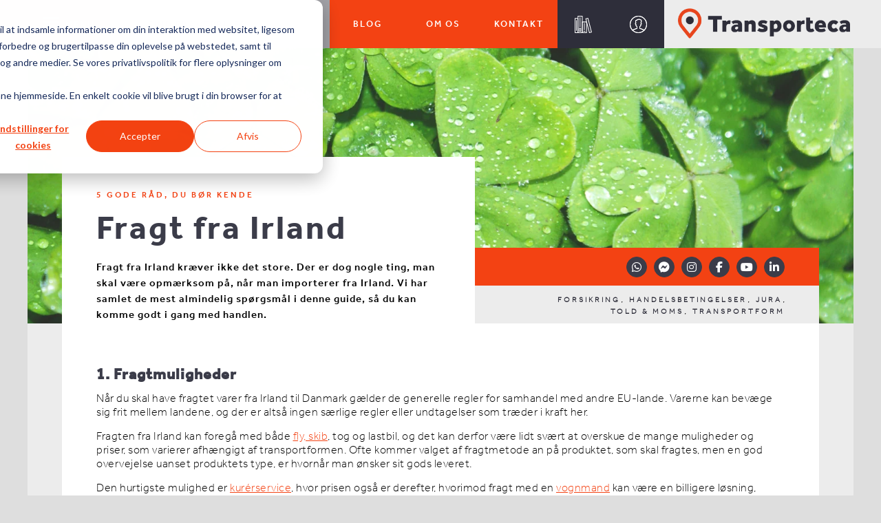

--- FILE ---
content_type: text/html; charset=UTF-8
request_url: https://transporteca.dk/fragt-fra-irland/
body_size: 51102
content:

<!DOCTYPE html>
<html lang="da" class="async-show-page">
    <head>
    <meta charset="utf-8">
    <meta http-equiv="X-UA-Compatible" content="IE=edge">
    <title>Fragt fra Irland [5 Gode Råd, Du Bør Kende] - Transporteca</title>
    <meta name="viewport" content="width=device-width, initial-scale=1">
    <meta http-equiv="Content-Type" content="text/html; charset=UTF-8">
    <meta http-equiv="X-UA-Compatible" content="IE=edge" />
    <meta name="description" content="Fragt fra Irland [5 Gode Råd, Du Bør Kende] - Transporteca">

    <!-- Facebook Pixel Code -->
    <script type="d0e2d817aea1a6f76184465b-text/javascript">
    !function(f,b,e,v,n,t,s)
    {if(f.fbq)return;n=f.fbq=function(){n.callMethod?
    n.callMethod.apply(n,arguments):n.queue.push(arguments)};
    if(!f._fbq)f._fbq=n;n.push=n;n.loaded=!0;n.version='2.0';
    n.queue=[];t=b.createElement(e);t.async=!0;
    t.src=v;s=b.getElementsByTagName(e)[0];
    s.parentNode.insertBefore(t,s)}(window,document,'script',
    'https://connect.facebook.net/en_US/fbevents.js');
    fbq('init', '265908583791085');
    fbq('track', 'PageView');
    </script>
    <noscript>
    <img height="1" width="1" src="https://www.facebook.com/tr?id=265908583791085&ev=PageView&noscript=1"/>
    </noscript>
    <!-- End Facebook Pixel Code -->
        
    <style>.async-hide { opacity: 0 !important} </style>
    <script type="d0e2d817aea1a6f76184465b-text/javascript">(function(a,s,y,n,c,h,i,d,e){s.className+=' '+y;h.start=1*new Date;
    h.end=i=function(){s.className=s.className.replace(RegExp(' ?'+y),'')};
    (a[n]=a[n]||[]).hide=h;setTimeout(function(){i();h.end=null},c);h.timeout=c;
    })(window,document.documentElement,'async-hide','dataLayer',4000,
    {'GTM-M6JG3BG':true});</script>

    <!-- Google Tag Manager -->
    <script type="d0e2d817aea1a6f76184465b-text/javascript">(function(w,d,s,l,i){w[l]=w[l]||[];w[l].push({'gtm.start':
    new Date().getTime(),event:'gtm.js'});var f=d.getElementsByTagName(s)[0],
    j=d.createElement(s),dl=l!='dataLayer'?'&l='+l:'';j.async=true;j.src=
    'https://www.googletagmanager.com/gtm.js?id='+i+dl;f.parentNode.insertBefore(j,f);
    })(window,document,'script','dataLayer','GTM-P2CB3M8');</script>
    <!-- End Google Tag Manager -->
    
        <script type="d0e2d817aea1a6f76184465b-text/javascript">
        var ajaxurl = 'https://transporteca.dk/wp-admin/admin-ajax.php';
        var transportecaajaxurl = 'https://transporteca.dk/wp-admin/transporteca-ajax.php'; 
        var serverDate = '2026-01-31';
        var pageUrlHeader = 'transporteca.dk/fragt-fra-irland';
        var countryCodeHeader = 'us';
    </script>

    <script type="d0e2d817aea1a6f76184465b-text/javascript">
    function css_browser_selector(u){var ua=u.toLowerCase(),is=function(t){return ua.indexOf(t)>-1},g='gecko',w='webkit',s='safari',o='opera',m='mobile',h=document.documentElement,b=[(!(/opera|webtv/i.test(ua))&&/msie\s(\d)/.test(ua))?('ie ie'+RegExp.$1):is('firefox/2')?g+' ff2':is('firefox/3.5')?g+' ff3 ff3_5':is('firefox/3.6')?g+' ff3 ff3_6':is('firefox/3')?g+' ff3':is('gecko/')?g:is('opera')?o+(/version\/(\d+)/.test(ua)?' '+o+RegExp.$1:(/opera(\s|\/)(\d+)/.test(ua)?' '+o+RegExp.$2:'')):is('konqueror')?'konqueror':is('blackberry')?m+' blackberry':is('android')?m+' android':is('chrome')?w+' chrome':is('iron')?w+' iron':is('applewebkit/')?w+' '+s+(/version\/(\d+)/.test(ua)?' '+s+RegExp.$1:''):is('mozilla/')?g:'',is('j2me')?m+' j2me':is('iphone')?m+' iphone':is('ipod')?m+' ipod':is('ipad')?m+' ipad':is('mac')?'mac':is('darwin')?'mac':is('webtv')?'webtv':is('win')?'win'+(is('windows nt 6.0')?' vista':''):is('freebsd')?'freebsd':(is('x11')||is('linux'))?'linux':'','js']; c = b.join(' '); h.className += ' '+c; return c;}; css_browser_selector(navigator.userAgent);
        try {
            var promise = new Promise(function (x, y) {});
            promiseSupport = true;
        } catch (e) {
            !function(t,e){"object"==typeof exports&&"undefined"!=typeof module?module.exports=e():"function"==typeof define&&define.amd?define(e):t.ES6Promise=e()}(this,function(){"use strict";function t(t){return"function"==typeof t||"object"==typeof t&&null!==t}function e(t){return"function"==typeof t}function n(t){I=t}function r(t){J=t}function o(){return function(){return process.nextTick(a)}}function i(){return"undefined"!=typeof H?function(){H(a)}:c()}function s(){var t=0,e=new V(a),n=document.createTextNode("");return e.observe(n,{characterData:!0}),function(){n.data=t=++t%2}}function u(){var t=new MessageChannel;return t.port1.onmessage=a,function(){return t.port2.postMessage(0)}}function c(){var t=setTimeout;return function(){return t(a,1)}}function a(){for(var t=0;t<G;t+=2){var e=$[t],n=$[t+1];e(n),$[t]=void 0,$[t+1]=void 0}G=0}function f(){try{var t=require,e=t("vertx");return H=e.runOnLoop||e.runOnContext,i()}catch(n){return c()}}function l(t,e){var n=arguments,r=this,o=new this.constructor(p);void 0===o[et]&&k(o);var i=r._state;return i?!function(){var t=n[i-1];J(function(){return x(i,o,t,r._result)})}():E(r,o,t,e),o}function h(t){var e=this;if(t&&"object"==typeof t&&t.constructor===e)return t;var n=new e(p);return g(n,t),n}function p(){}function v(){return new TypeError("You cannot resolve a promise with itself")}function d(){return new TypeError("A promises callback cannot return that same promise.")}function _(t){try{return t.then}catch(e){return it.error=e,it}}function y(t,e,n,r){try{t.call(e,n,r)}catch(o){return o}}function m(t,e,n){J(function(t){var r=!1,o=y(n,e,function(n){r||(r=!0,e!==n?g(t,n):S(t,n))},function(e){r||(r=!0,j(t,e))},"Settle: "+(t._label||" unknown promise"));!r&&o&&(r=!0,j(t,o))},t)}function b(t,e){e._state===rt?S(t,e._result):e._state===ot?j(t,e._result):E(e,void 0,function(e){return g(t,e)},function(e){return j(t,e)})}function w(t,n,r){n.constructor===t.constructor&&r===l&&n.constructor.resolve===h?b(t,n):r===it?(j(t,it.error),it.error=null):void 0===r?S(t,n):e(r)?m(t,n,r):S(t,n)}function g(e,n){e===n?j(e,v()):t(n)?w(e,n,_(n)):S(e,n)}function A(t){t._onerror&&t._onerror(t._result),T(t)}function S(t,e){t._state===nt&&(t._result=e,t._state=rt,0!==t._subscribers.length&&J(T,t))}function j(t,e){t._state===nt&&(t._state=ot,t._result=e,J(A,t))}function E(t,e,n,r){var o=t._subscribers,i=o.length;t._onerror=null,o[i]=e,o[i+rt]=n,o[i+ot]=r,0===i&&t._state&&J(T,t)}function T(t){var e=t._subscribers,n=t._state;if(0!==e.length){for(var r=void 0,o=void 0,i=t._result,s=0;s<e.length;s+=3)r=e[s],o=e[s+n],r?x(n,r,o,i):o(i);t._subscribers.length=0}}function M(){this.error=null}function P(t,e){try{return t(e)}catch(n){return st.error=n,st}}function x(t,n,r,o){var i=e(r),s=void 0,u=void 0,c=void 0,a=void 0;if(i){if(s=P(r,o),s===st?(a=!0,u=s.error,s.error=null):c=!0,n===s)return void j(n,d())}else s=o,c=!0;n._state!==nt||(i&&c?g(n,s):a?j(n,u):t===rt?S(n,s):t===ot&&j(n,s))}function C(t,e){try{e(function(e){g(t,e)},function(e){j(t,e)})}catch(n){j(t,n)}}function O(){return ut++}function k(t){t[et]=ut++,t._state=void 0,t._result=void 0,t._subscribers=[]}function Y(t,e){this._instanceConstructor=t,this.promise=new t(p),this.promise[et]||k(this.promise),B(e)?(this._input=e,this.length=e.length,this._remaining=e.length,this._result=new Array(this.length),0===this.length?S(this.promise,this._result):(this.length=this.length||0,this._enumerate(),0===this._remaining&&S(this.promise,this._result))):j(this.promise,q())}function q(){return new Error("Array Methods must be provided an Array")}function F(t){return new Y(this,t).promise}function D(t){var e=this;return new e(B(t)?function(n,r){for(var o=t.length,i=0;i<o;i++)e.resolve(t[i]).then(n,r)}:function(t,e){return e(new TypeError("You must pass an array to race."))})}function K(t){var e=this,n=new e(p);return j(n,t),n}function L(){throw new TypeError("You must pass a resolver function as the first argument to the promise constructor")}function N(){throw new TypeError("Failed to construct 'Promise': Please use the 'new' operator, this object constructor cannot be called as a function.")}function U(t){this[et]=O(),this._result=this._state=void 0,this._subscribers=[],p!==t&&("function"!=typeof t&&L(),this instanceof U?C(this,t):N())}function W(){var t=void 0;if("undefined"!=typeof global)t=global;else if("undefined"!=typeof self)t=self;else try{t=Function("return this")()}catch(e){throw new Error("polyfill failed because global object is unavailable in this environment")}var n=t.Promise;if(n){var r=null;try{r=Object.prototype.toString.call(n.resolve())}catch(e){}if("[object Promise]"===r&&!n.cast)return}t.Promise=U}var z=void 0;z=Array.isArray?Array.isArray:function(t){return"[object Array]"===Object.prototype.toString.call(t)};var B=z,G=0,H=void 0,I=void 0,J=function(t,e){$[G]=t,$[G+1]=e,G+=2,2===G&&(I?I(a):tt())},Q="undefined"!=typeof window?window:void 0,R=Q||{},V=R.MutationObserver||R.WebKitMutationObserver,X="undefined"==typeof self&&"undefined"!=typeof process&&"[object process]"==={}.toString.call(process),Z="undefined"!=typeof Uint8ClampedArray&&"undefined"!=typeof importScripts&&"undefined"!=typeof MessageChannel,$=new Array(1e3),tt=void 0;tt=X?o():V?s():Z?u():void 0===Q&&"function"==typeof require?f():c();var et=Math.random().toString(36).substring(16),nt=void 0,rt=1,ot=2,it=new M,st=new M,ut=0;return Y.prototype._enumerate=function(){for(var t=this.length,e=this._input,n=0;this._state===nt&&n<t;n++)this._eachEntry(e[n],n)},Y.prototype._eachEntry=function(t,e){var n=this._instanceConstructor,r=n.resolve;if(r===h){var o=_(t);if(o===l&&t._state!==nt)this._settledAt(t._state,e,t._result);else if("function"!=typeof o)this._remaining--,this._result[e]=t;else if(n===U){var i=new n(p);w(i,t,o),this._willSettleAt(i,e)}else this._willSettleAt(new n(function(e){return e(t)}),e)}else this._willSettleAt(r(t),e)},Y.prototype._settledAt=function(t,e,n){var r=this.promise;r._state===nt&&(this._remaining--,t===ot?j(r,n):this._result[e]=n),0===this._remaining&&S(r,this._result)},Y.prototype._willSettleAt=function(t,e){var n=this;E(t,void 0,function(t){return n._settledAt(rt,e,t)},function(t){return n._settledAt(ot,e,t)})},U.all=F,U.race=D,U.resolve=h,U.reject=K,U._setScheduler=n,U._setAsap=r,U._asap=J,U.prototype={constructor:U,then:l,"catch":function(t){return this.then(null,t)}},U.polyfill=W,U.Promise=U,U.polyfill(),U});
        }
        window.onpageshow = function (event) {
            if (event.persisted) {
                window.location.reload();
            }
        };
    </script>

        <script type="d0e2d817aea1a6f76184465b-text/javascript">
        var environment = 'live';
    </script>    <!--
    ##################################
    #    Stripe
    #    Evironment : live
    ##################################
    --><meta name='robots' content='index, follow, max-image-preview:large, max-snippet:-1, max-video-preview:-1' />
<link rel="alternate" hreflang="en-gb" href="https://transporteca.co.uk/import-from-ireland/" />
<link rel="alternate" hreflang="de-de" href="https://transporteca.de/import-aus-irland/" />
<link rel="alternate" hreflang="nl-nl" href="https://transporteca.nl/verzenden-vanuit-ierland/" />
<link rel="alternate" hreflang="fr-fr" href="https://transporteca.fr/importer-dirlande/" />
<link rel="alternate" hreflang="it-it" href="https://transporteca.it/spedizioni-irlanda/" />
<link rel="alternate" hreflang="es-es" href="https://transporteca.es/transportar-desde-irlanda/" />
<link rel="alternate" hreflang="pl-pl" href="https://transporteca.pl/transport-towarow-z-irlandii/" />
<link rel="alternate" hreflang="pt-pt" href="https://transporteca.pt/expedir-desde-irlanda/" />
<link rel="alternate" hreflang="da-dk" href="https://transporteca.dk/fragt-fra-irland/" />
<link rel="alternate" hreflang="sv-se" href="https://transporteca.se/import-fran-irland/" />
<link rel="alternate" hreflang="nb-no" href="https://transporteca.no/frakt-fra-irland/" />

	<!-- This site is optimized with the Yoast SEO Premium plugin v20.3 (Yoast SEO v20.3) - https://yoast.com/wordpress/plugins/seo/ -->
	<meta name="description" content="Hvordan får du den bedste pris på fragt fra Irland? Hvordan får du hurtigst dine ting til Danmark? Hvad skal du passe på?" />
	<link rel="canonical" href="https://transporteca.dk/fragt-fra-irland/" />
	<meta property="og:locale" content="da_DK" />
	<meta property="og:type" content="article" />
	<meta property="og:title" content="Fragt fra Irland [5 Gode Råd, Du Bør Kende]" />
	<meta property="og:description" content="Hvordan får du den bedste pris på fragt fra Irland? Hvordan får du hurtigst dine ting til Danmark? Hvad skal du passe på?" />
	<meta property="og:url" content="https://transporteca.dk/fragt-fra-irland/" />
	<meta property="og:site_name" content="Transporteca" />
	<meta property="article:publisher" content="https://www.facebook.com/Transporteca/" />
	<meta property="article:published_time" content="2017-02-13T10:57:53+00:00" />
	<meta property="article:modified_time" content="2020-11-24T08:21:04+00:00" />
	<meta name="author" content="Camilla" />
	<meta name="twitter:label1" content="Written by" />
	<meta name="twitter:data1" content="Camilla" />
	<script type="application/ld+json" class="yoast-schema-graph">{"@context":"https://schema.org","@graph":[{"@type":"Article","@id":"https://transporteca.dk/fragt-fra-irland/#article","isPartOf":{"@id":"https://transporteca.dk/fragt-fra-irland/"},"author":{"name":"Camilla","@id":"https://transporteca.co.uk/#/schema/person/08930879dc786e1bdff6f437338cb91f"},"headline":"Fragt fra Irland [5 Gode Råd, Du Bør Kende]","datePublished":"2017-02-13T10:57:53+00:00","dateModified":"2020-11-24T08:21:04+00:00","mainEntityOfPage":{"@id":"https://transporteca.dk/fragt-fra-irland/"},"wordCount":10,"publisher":{"@id":"https://transporteca.co.uk/#organization"},"keywords":["Forsikring","Handelsbetingelser","Jura","Told &amp; moms","Transportform"],"articleSection":["Quick guide"],"inLanguage":"da-DK"},{"@type":"WebPage","@id":"https://transporteca.dk/fragt-fra-irland/","url":"https://transporteca.dk/fragt-fra-irland/","name":"Fragt fra Irland [5 Gode Råd, Du Bør Kende] - Transporteca","isPartOf":{"@id":"https://transporteca.co.uk/#website"},"datePublished":"2017-02-13T10:57:53+00:00","dateModified":"2020-11-24T08:21:04+00:00","description":"Hvordan får du den bedste pris på fragt fra Irland? Hvordan får du hurtigst dine ting til Danmark? Hvad skal du passe på?","breadcrumb":{"@id":"https://transporteca.dk/fragt-fra-irland/#breadcrumb"},"inLanguage":"da-DK","potentialAction":[{"@type":"ReadAction","target":["https://transporteca.dk/fragt-fra-irland/"]}]},{"@type":"BreadcrumbList","@id":"https://transporteca.dk/fragt-fra-irland/#breadcrumb","itemListElement":[{"@type":"ListItem","position":1,"name":"Home","item":"https://transporteca.dk/"},{"@type":"ListItem","position":2,"name":"Fragt fra Irland [5 Gode Råd, Du Bør Kende]"}]},{"@type":"WebSite","@id":"https://transporteca.co.uk/#website","url":"https://transporteca.co.uk/","name":"Transporteca","description":"Transporteca","publisher":{"@id":"https://transporteca.co.uk/#organization"},"potentialAction":[{"@type":"SearchAction","target":{"@type":"EntryPoint","urlTemplate":"https://transporteca.co.uk/?s={search_term_string}"},"query-input":"required name=search_term_string"}],"inLanguage":"da-DK"},{"@type":"Organization","@id":"https://transporteca.co.uk/#organization","name":"Transporteca","url":"https://transporteca.co.uk/","logo":{"@type":"ImageObject","inLanguage":"da-DK","@id":"https://transporteca.co.uk/#/schema/logo/image/","url":"https://transporteca.es/wp-content/uploads//2017/04/Logo-800px.png","contentUrl":"https://transporteca.es/wp-content/uploads//2017/04/Logo-800px.png","width":800,"height":138,"caption":"Transporteca"},"image":{"@id":"https://transporteca.co.uk/#/schema/logo/image/"},"sameAs":["https://www.facebook.com/Transporteca/","https://twitter.com/transporteca","https://www.instagram.com/transporteca/","https://www.linkedin.com/company/transporteca","https://www.youtube.com/channel/UCfbFqe13pCV5dahC3PMh2hA?view_as=public"]},{"@type":"Person","@id":"https://transporteca.co.uk/#/schema/person/08930879dc786e1bdff6f437338cb91f","name":"Camilla","image":{"@type":"ImageObject","inLanguage":"da-DK","@id":"https://transporteca.co.uk/#/schema/person/image/","url":"https://secure.gravatar.com/avatar/6aefafe1bfb626261782fa46e389663d?s=96&d=mm&r=g","contentUrl":"https://secure.gravatar.com/avatar/6aefafe1bfb626261782fa46e389663d?s=96&d=mm&r=g","caption":"Camilla"}}]}</script>
	<!-- / Yoast SEO Premium plugin. -->


<link rel="alternate" type="application/rss+xml" title="Transporteca &raquo; Fragt fra Irland [5 Gode Råd, Du Bør Kende]-kommentarfeed" href="https://transporteca.dk/fragt-fra-irland/feed/" />
<link rel='stylesheet' id='main-css' href='https://transporteca.dk/wp-content/themes/transporteca/assets/css/main.css?ver=97828' type='text/css' media='' />
<link rel='stylesheet' id='wp-block-library-css' href='https://transporteca.dk/wp-includes/css/dist/block-library/style.min.css?ver=6.1.1' type='text/css' media='all' />
<link rel='stylesheet' id='classic-theme-styles-css' href='https://transporteca.dk/wp-includes/css/classic-themes.min.css?ver=1' type='text/css' media='all' />
<style id='global-styles-inline-css' type='text/css'>
body{--wp--preset--color--black: #000000;--wp--preset--color--cyan-bluish-gray: #abb8c3;--wp--preset--color--white: #ffffff;--wp--preset--color--pale-pink: #f78da7;--wp--preset--color--vivid-red: #cf2e2e;--wp--preset--color--luminous-vivid-orange: #ff6900;--wp--preset--color--luminous-vivid-amber: #fcb900;--wp--preset--color--light-green-cyan: #7bdcb5;--wp--preset--color--vivid-green-cyan: #00d084;--wp--preset--color--pale-cyan-blue: #8ed1fc;--wp--preset--color--vivid-cyan-blue: #0693e3;--wp--preset--color--vivid-purple: #9b51e0;--wp--preset--gradient--vivid-cyan-blue-to-vivid-purple: linear-gradient(135deg,rgba(6,147,227,1) 0%,rgb(155,81,224) 100%);--wp--preset--gradient--light-green-cyan-to-vivid-green-cyan: linear-gradient(135deg,rgb(122,220,180) 0%,rgb(0,208,130) 100%);--wp--preset--gradient--luminous-vivid-amber-to-luminous-vivid-orange: linear-gradient(135deg,rgba(252,185,0,1) 0%,rgba(255,105,0,1) 100%);--wp--preset--gradient--luminous-vivid-orange-to-vivid-red: linear-gradient(135deg,rgba(255,105,0,1) 0%,rgb(207,46,46) 100%);--wp--preset--gradient--very-light-gray-to-cyan-bluish-gray: linear-gradient(135deg,rgb(238,238,238) 0%,rgb(169,184,195) 100%);--wp--preset--gradient--cool-to-warm-spectrum: linear-gradient(135deg,rgb(74,234,220) 0%,rgb(151,120,209) 20%,rgb(207,42,186) 40%,rgb(238,44,130) 60%,rgb(251,105,98) 80%,rgb(254,248,76) 100%);--wp--preset--gradient--blush-light-purple: linear-gradient(135deg,rgb(255,206,236) 0%,rgb(152,150,240) 100%);--wp--preset--gradient--blush-bordeaux: linear-gradient(135deg,rgb(254,205,165) 0%,rgb(254,45,45) 50%,rgb(107,0,62) 100%);--wp--preset--gradient--luminous-dusk: linear-gradient(135deg,rgb(255,203,112) 0%,rgb(199,81,192) 50%,rgb(65,88,208) 100%);--wp--preset--gradient--pale-ocean: linear-gradient(135deg,rgb(255,245,203) 0%,rgb(182,227,212) 50%,rgb(51,167,181) 100%);--wp--preset--gradient--electric-grass: linear-gradient(135deg,rgb(202,248,128) 0%,rgb(113,206,126) 100%);--wp--preset--gradient--midnight: linear-gradient(135deg,rgb(2,3,129) 0%,rgb(40,116,252) 100%);--wp--preset--duotone--dark-grayscale: url('#wp-duotone-dark-grayscale');--wp--preset--duotone--grayscale: url('#wp-duotone-grayscale');--wp--preset--duotone--purple-yellow: url('#wp-duotone-purple-yellow');--wp--preset--duotone--blue-red: url('#wp-duotone-blue-red');--wp--preset--duotone--midnight: url('#wp-duotone-midnight');--wp--preset--duotone--magenta-yellow: url('#wp-duotone-magenta-yellow');--wp--preset--duotone--purple-green: url('#wp-duotone-purple-green');--wp--preset--duotone--blue-orange: url('#wp-duotone-blue-orange');--wp--preset--font-size--small: 13px;--wp--preset--font-size--medium: 20px;--wp--preset--font-size--large: 36px;--wp--preset--font-size--x-large: 42px;--wp--preset--spacing--20: 0.44rem;--wp--preset--spacing--30: 0.67rem;--wp--preset--spacing--40: 1rem;--wp--preset--spacing--50: 1.5rem;--wp--preset--spacing--60: 2.25rem;--wp--preset--spacing--70: 3.38rem;--wp--preset--spacing--80: 5.06rem;}:where(.is-layout-flex){gap: 0.5em;}body .is-layout-flow > .alignleft{float: left;margin-inline-start: 0;margin-inline-end: 2em;}body .is-layout-flow > .alignright{float: right;margin-inline-start: 2em;margin-inline-end: 0;}body .is-layout-flow > .aligncenter{margin-left: auto !important;margin-right: auto !important;}body .is-layout-constrained > .alignleft{float: left;margin-inline-start: 0;margin-inline-end: 2em;}body .is-layout-constrained > .alignright{float: right;margin-inline-start: 2em;margin-inline-end: 0;}body .is-layout-constrained > .aligncenter{margin-left: auto !important;margin-right: auto !important;}body .is-layout-constrained > :where(:not(.alignleft):not(.alignright):not(.alignfull)){max-width: var(--wp--style--global--content-size);margin-left: auto !important;margin-right: auto !important;}body .is-layout-constrained > .alignwide{max-width: var(--wp--style--global--wide-size);}body .is-layout-flex{display: flex;}body .is-layout-flex{flex-wrap: wrap;align-items: center;}body .is-layout-flex > *{margin: 0;}:where(.wp-block-columns.is-layout-flex){gap: 2em;}.has-black-color{color: var(--wp--preset--color--black) !important;}.has-cyan-bluish-gray-color{color: var(--wp--preset--color--cyan-bluish-gray) !important;}.has-white-color{color: var(--wp--preset--color--white) !important;}.has-pale-pink-color{color: var(--wp--preset--color--pale-pink) !important;}.has-vivid-red-color{color: var(--wp--preset--color--vivid-red) !important;}.has-luminous-vivid-orange-color{color: var(--wp--preset--color--luminous-vivid-orange) !important;}.has-luminous-vivid-amber-color{color: var(--wp--preset--color--luminous-vivid-amber) !important;}.has-light-green-cyan-color{color: var(--wp--preset--color--light-green-cyan) !important;}.has-vivid-green-cyan-color{color: var(--wp--preset--color--vivid-green-cyan) !important;}.has-pale-cyan-blue-color{color: var(--wp--preset--color--pale-cyan-blue) !important;}.has-vivid-cyan-blue-color{color: var(--wp--preset--color--vivid-cyan-blue) !important;}.has-vivid-purple-color{color: var(--wp--preset--color--vivid-purple) !important;}.has-black-background-color{background-color: var(--wp--preset--color--black) !important;}.has-cyan-bluish-gray-background-color{background-color: var(--wp--preset--color--cyan-bluish-gray) !important;}.has-white-background-color{background-color: var(--wp--preset--color--white) !important;}.has-pale-pink-background-color{background-color: var(--wp--preset--color--pale-pink) !important;}.has-vivid-red-background-color{background-color: var(--wp--preset--color--vivid-red) !important;}.has-luminous-vivid-orange-background-color{background-color: var(--wp--preset--color--luminous-vivid-orange) !important;}.has-luminous-vivid-amber-background-color{background-color: var(--wp--preset--color--luminous-vivid-amber) !important;}.has-light-green-cyan-background-color{background-color: var(--wp--preset--color--light-green-cyan) !important;}.has-vivid-green-cyan-background-color{background-color: var(--wp--preset--color--vivid-green-cyan) !important;}.has-pale-cyan-blue-background-color{background-color: var(--wp--preset--color--pale-cyan-blue) !important;}.has-vivid-cyan-blue-background-color{background-color: var(--wp--preset--color--vivid-cyan-blue) !important;}.has-vivid-purple-background-color{background-color: var(--wp--preset--color--vivid-purple) !important;}.has-black-border-color{border-color: var(--wp--preset--color--black) !important;}.has-cyan-bluish-gray-border-color{border-color: var(--wp--preset--color--cyan-bluish-gray) !important;}.has-white-border-color{border-color: var(--wp--preset--color--white) !important;}.has-pale-pink-border-color{border-color: var(--wp--preset--color--pale-pink) !important;}.has-vivid-red-border-color{border-color: var(--wp--preset--color--vivid-red) !important;}.has-luminous-vivid-orange-border-color{border-color: var(--wp--preset--color--luminous-vivid-orange) !important;}.has-luminous-vivid-amber-border-color{border-color: var(--wp--preset--color--luminous-vivid-amber) !important;}.has-light-green-cyan-border-color{border-color: var(--wp--preset--color--light-green-cyan) !important;}.has-vivid-green-cyan-border-color{border-color: var(--wp--preset--color--vivid-green-cyan) !important;}.has-pale-cyan-blue-border-color{border-color: var(--wp--preset--color--pale-cyan-blue) !important;}.has-vivid-cyan-blue-border-color{border-color: var(--wp--preset--color--vivid-cyan-blue) !important;}.has-vivid-purple-border-color{border-color: var(--wp--preset--color--vivid-purple) !important;}.has-vivid-cyan-blue-to-vivid-purple-gradient-background{background: var(--wp--preset--gradient--vivid-cyan-blue-to-vivid-purple) !important;}.has-light-green-cyan-to-vivid-green-cyan-gradient-background{background: var(--wp--preset--gradient--light-green-cyan-to-vivid-green-cyan) !important;}.has-luminous-vivid-amber-to-luminous-vivid-orange-gradient-background{background: var(--wp--preset--gradient--luminous-vivid-amber-to-luminous-vivid-orange) !important;}.has-luminous-vivid-orange-to-vivid-red-gradient-background{background: var(--wp--preset--gradient--luminous-vivid-orange-to-vivid-red) !important;}.has-very-light-gray-to-cyan-bluish-gray-gradient-background{background: var(--wp--preset--gradient--very-light-gray-to-cyan-bluish-gray) !important;}.has-cool-to-warm-spectrum-gradient-background{background: var(--wp--preset--gradient--cool-to-warm-spectrum) !important;}.has-blush-light-purple-gradient-background{background: var(--wp--preset--gradient--blush-light-purple) !important;}.has-blush-bordeaux-gradient-background{background: var(--wp--preset--gradient--blush-bordeaux) !important;}.has-luminous-dusk-gradient-background{background: var(--wp--preset--gradient--luminous-dusk) !important;}.has-pale-ocean-gradient-background{background: var(--wp--preset--gradient--pale-ocean) !important;}.has-electric-grass-gradient-background{background: var(--wp--preset--gradient--electric-grass) !important;}.has-midnight-gradient-background{background: var(--wp--preset--gradient--midnight) !important;}.has-small-font-size{font-size: var(--wp--preset--font-size--small) !important;}.has-medium-font-size{font-size: var(--wp--preset--font-size--medium) !important;}.has-large-font-size{font-size: var(--wp--preset--font-size--large) !important;}.has-x-large-font-size{font-size: var(--wp--preset--font-size--x-large) !important;}
.wp-block-navigation a:where(:not(.wp-element-button)){color: inherit;}
:where(.wp-block-columns.is-layout-flex){gap: 2em;}
.wp-block-pullquote{font-size: 1.5em;line-height: 1.6;}
</style>
<link rel='stylesheet' id='wpml-legacy-dropdown-0-css' href='//transporteca.co.uk/wp-content/plugins/sitepress-multilingual-cms/templates/language-switchers/legacy-dropdown/style.css?ver=1' type='text/css' media='all' />
<style id='wpml-legacy-dropdown-0-inline-css' type='text/css'>
.wpml-ls-statics-shortcode_actions{background-color:#3b3c49;}.wpml-ls-statics-shortcode_actions, .wpml-ls-statics-shortcode_actions .wpml-ls-sub-menu, .wpml-ls-statics-shortcode_actions a {border-color:#2e2e3a;}.wpml-ls-statics-shortcode_actions a {color:#f34213;background-color:#2e2e3a;}.wpml-ls-statics-shortcode_actions a:hover,.wpml-ls-statics-shortcode_actions a:focus {color:#ffffff;background-color:#2e2e3a;}.wpml-ls-statics-shortcode_actions .wpml-ls-current-language>a {color:#ffffff;background-color:#3b3c49;}.wpml-ls-statics-shortcode_actions .wpml-ls-current-language:hover>a, .wpml-ls-statics-shortcode_actions .wpml-ls-current-language>a:focus {color:#ffffff;background-color:#2e2e3a;}
/* style the links for the top level */ #lang_sel a, #lang_sel a:link, #lang_sel a:visited { font-size:16px; font-family:Effra-light; padding-top:5; padding-bottom:5; border:0 } #lang_sel { margin-top: 20px; } #lang_sel .icl-en-us {display: none;} #lang_sel img.iclflag { margin-right: 5px } #lang_sel .lang_sel_sel img.iclflag {margin-right: 2px;} .wpml-ls-legacy-dropdown { font-size:16px; font-family:Effra-light; padding-top:5; padding-bottom:5; border:0 } .wpml-ls-statics-shortcode_actions .wpml-ls-current-language>a{border:none;}
</style>
<script type="d0e2d817aea1a6f76184465b-text/javascript" src='//transporteca.co.uk/wp-content/plugins/sitepress-multilingual-cms/templates/language-switchers/legacy-dropdown/script.js?ver=1' id='wpml-legacy-dropdown-0-js'></script>
<meta name="generator" content="WPML ver:4.2.4 stt:12,38,1,64,4,3,27,39,41,42,2,51;" />
			<!-- DO NOT COPY THIS SNIPPET! Start of Page Analytics Tracking for HubSpot WordPress plugin v11.2.9-->
			<script class="hsq-set-content-id" data-content-id="blog-post" type="d0e2d817aea1a6f76184465b-text/javascript">
				var _hsq = _hsq || [];
				_hsq.push(["setContentType", "blog-post"]);
			</script>
			<!-- DO NOT COPY THIS SNIPPET! End of Page Analytics Tracking for HubSpot WordPress plugin -->
			<script type="d0e2d817aea1a6f76184465b-text/javascript">
(function(url){
	if(/(?:Chrome\/26\.0\.1410\.63 Safari\/537\.31|WordfenceTestMonBot)/.test(navigator.userAgent)){ return; }
	var addEvent = function(evt, handler) {
		if (window.addEventListener) {
			document.addEventListener(evt, handler, false);
		} else if (window.attachEvent) {
			document.attachEvent('on' + evt, handler);
		}
	};
	var removeEvent = function(evt, handler) {
		if (window.removeEventListener) {
			document.removeEventListener(evt, handler, false);
		} else if (window.detachEvent) {
			document.detachEvent('on' + evt, handler);
		}
	};
	var evts = 'contextmenu dblclick drag dragend dragenter dragleave dragover dragstart drop keydown keypress keyup mousedown mousemove mouseout mouseover mouseup mousewheel scroll'.split(' ');
	var logHuman = function() {
		if (window.wfLogHumanRan) { return; }
		window.wfLogHumanRan = true;
		var wfscr = document.createElement('script');
		wfscr.type = 'text/javascript';
		wfscr.async = true;
		wfscr.src = url + '&r=' + Math.random();
		(document.getElementsByTagName('head')[0]||document.getElementsByTagName('body')[0]).appendChild(wfscr);
		for (var i = 0; i < evts.length; i++) {
			removeEvent(evts[i], logHuman);
		}
	};
	for (var i = 0; i < evts.length; i++) {
		addEvent(evts[i], logHuman);
	}
})('//transporteca.dk/?wordfence_lh=1&hid=8B1DE7D465363541DF028FD905157AAE');
</script>            <script type="d0e2d817aea1a6f76184465b-text/javascript">
            var clientIP = '18.224.246.69'
            </script>
                        <link rel='mask-icon' color='#f34213' href='/images/pinned_tab_icon_black.svg' />
                <script type="d0e2d817aea1a6f76184465b-text/javascript">window.translationData = {"search_customertype_preamble_business":"Jeg er en","search_customertype_preamble_private":"Jeg er","search_customertype_preamble_public":"Jeg er","search_business":"Virksomhed","search_private":"Privatperson","search_public":"Offentlig sektor","search_title":"S\u00f8g fragtpriser","search_from":"Fra","search_to":"Til","search_iEmptyFromOrText":"By eller postnummer","search_szWordForOneClick":"eller","search_add_parcel":"Tilf\u00f8j pakke","search_add_pallet":"Tilf\u00f8j palle","search_add_container":"Tilf\u00f8j container","search_parcel_size":"Angiv L x B x H","search_pallet_height":"H\u00f8jde","search_cbm":"Volumen","search_volume_helper":"Kubikmeter (m<sup>3<\/sup>)","search_kg":"V\u00e6gt","search_weight":"V\u00e6gt","search_quantity":"Antal","search_parcel_weight_helper":"(per pakke)","search_pallet_weight_helper":"(kg \/ palle)","search_container_weight_helper":"(kg \/ container)","search_date":"Dato","search_date_helper":"(klar til afgang)","search_supplier_heading_for_cargo_type_unknown":"Leverand\u00f8r","search_your_contact_details_heading_for_cargo_type_unknown":"Dine kontaktdetaljer","search_permission_checkbox_for_cargo_type_unknown":"Transporteca m\u00e5 kontakte min leverand\u00f8r og sende mig et tilbud per e-mail","search_save_contacts_heading":"V\u00e6lg gemt kontakt","search_save_contacts_text":"Nedenfor finder du listen over alle kontakter, du har gemt p\u00e5 din profil. Klik p\u00e5 den kontakt, du vil bruge til din s\u00f8gning. Kontakter kan tilf\u00f8jes, opdateres og fjernes i din profil.","search_weight_measure":[{"value":"kg","display":"kg"},{"value":"pounds","display":"lbs"}],"search_dimension_measure":[{"value":"cm","display":"cm"},{"value":"inch","display":"in"}],"search_type_of_goods_title":"Hvad skal du transportere?","search_iNoValueSelectedText":"V\u00e6lg fra listen","search_pallet_type_title":"Palletype","search_pallet_type":[{"value":"Euro","display":"Europalle (80 x 120 cm), max h\u00f8jde 180 cm"},{"value":"Half","display":"Halvpalle (60 x 80 cm), max h\u00f8jde 125 cm"},{"value":"English_Pallet","display":"Engelsk palle (100 x 120 cm), max h\u00f8jde 180 cm"},{"value":"Other","display":"Anden type"}],"search_container_type_title":"Containertype","search_container_type":[{"value":"1","display":"20' Standard Dry Container"},{"value":"2","display":"40' Standard Dry Container"},{"value":"3","display":"40' High Cube Container"},{"value":"4","display":"45' High Cube Container"},{"value":"5","display":"20' Reefer Container"},{"value":"6","display":"40' Reefer Container"},{"value":"7","display":"20' Open Top Container"},{"value":"8","display":"40' Open Top Container"},{"value":"9","display":"20' Flat Rack"},{"value":"10","display":"40' Flat Rack"}],"search_shipper":"Afsender","search_receiver":"Modtager","search_mode_of_transport":"Transportform","search_rating":"Bed\u00f8mmelser","search_packing":"Pakning","search_delivery":"Levering","search_days":"Transittid","search_pick_up":"Afhentning","search_frequency":"Afgang","search_transit_time":"Transittid","search_quote_comment":"Bem\u00e6rkninger","search_price":"Pris","search_service":"Service:","search_booked_with":"Udf\u00f8res af:","search_rating_feedback":"Anmeldelser","search_ratings_in_total":"i alt","search_review_of":"af 5","search_company_name":"Firmanavn","search_company_name_placeholder_origin":"Eksempel Eksport","search_company_name_placeholder_destination":"Eksempel Import","search_company_name_placeholder_billing":"Eksempel Faktura","search_company_vat_number":"Momsnummer","search_firstname":"Fornavn","search_firstname_placeholder":"Anders","search_lastname":"Efternavn","search_lastname_placeholder":"Andersen","search_email":"Email","search_email_placeholder":"anders@eksempel.com","search_phone":"Telefon","search_address":"Adresse","search_address_placeholder":"Vejnavn 123","search_postcode":"Postnummer","search_city":"By","search_country":"Land","search_cargo_description":"Beskrivelse af indhold","search_cargo_description_placeholder":"F.eks. \u201cTekstiler\u201d eller \u201cL\u00e6dervarer\u201d","search_billing_address":"Fakturaadresse","search_read_more":"Se mere","search_next":"N\u00e6ste","search_search":"S\u00f8g","search_previous":"Tilbage","search_continue":"N\u00e6ste","search_proceed":"V\u00e6lg","search_rfq_proceed":"V\u00e6lg","search_update_search":"Opdater","search_cancel":"Annuller","search_confirm":"Bekr\u00e6ft","search_close":"Luk","search_edit":"Rediger","search_submit":"Send","search_loading_message":"Vi s\u00f8ger nu efter de bedste transportpriser. Vent et \u00f8jeblik.","search_no_results_heading":"M\u00e5 vi sende dig en e-mail med prisen?","search_no_results_label":"<p>Vi fandt desv\u00e6rre ikke nogen priser online, som passer p\u00e5 netop din s\u00f8gning.<\/p><p>Hvis du er interesseret, kan vi indhente og sende dig et tilbud p\u00e5 din opgave [iResponseDay:0=indenfor 24 timer|1=senest p\u00e5 mandag].<\/p>","search_loading_long_response_time":"Vi s\u00f8ger stadig. Vent et \u00f8jeblik.","search_no_results_yes":"Ja tak, send mig et tilbud!","search_no_results_no":"Tilbage","search_no_results_error":"Beklager, nogen har stoppet s\u00f8gemaskinen. Kan vi f\u00e5 dig til at pr\u00f8ve igen?","search_rfq_message":"Skal du bruge [szTransportMode]?","search_rfq_message_2":"F\u00e5 det bedste tilbud [iResponseDay:0=indenfor 24 timer|1=senest p\u00e5\u00a0mandag], med prisgaranti!","search_entertainer_display":[{"entertainer_display_text":"Verdens st\u00f8rste fragtfly er en Antonov AN-225 fra 1989, og det eneste kommercielle fragtfly drevet af hele seks motorer. Det kan l\u00f8fte 250 tons gods, eller hvad der svarer til 52 voksne elefanter."},{"entertainer_display_text":"Godstransport er billigt. Faktisk s\u00e5 billigt at det kan betale sig for Skotland at fragte friskfangede fisk mere end 15.000 kilometer, til Kina, for derefter at blive sendt retur som fiskefileter."},{"entertainer_display_text":"S\u00f8fragt er milj\u00f8venlig transport. Den CO2 der udledes for en container fra Fjern\u00f8sten til Danmark er faktisk mindre end den der i gennemsnit udledes for transport fra havnen til levering hos import\u00f8ren."},{"entertainer_display_text":"Der k\u00f8rer konstant mere en 6,5 millioner lastbiler p\u00e5 de Europ\u00e6iske veje. Det svarer til hvis alle i Danmark, store som sm\u00e5, havde en hver - s\u00e5 ville der nok blive tr\u00e6ngsel."},{"entertainer_display_text":"Ved du hvorfor UPSs lastbiler er brune? Oprindeligt, da UPS begyndte at k\u00f8re lastbil istedet for cykel, var planen at de skulle v\u00e6re gule. Men en af grundl\u00e6ggerne mente at man ikke s\u00e5 let ser snavs p\u00e5 brune lastbiler."},{"entertainer_display_text":"Europallen m\u00e5ler 120cm x 80xm og er 14,4cm tyk, samlet at tr\u00e6 med 78 s\u00f8m i et specifikt m\u00f8nster, og blev gjort til standard p\u00e5 de Europ\u00e6iske jernbaner i 1961. Med denne standardisering kunne man laste en togvogn p\u00e5 en tiendedel af tiden."}],"search_results_headline_break_bulk":"Stykgodspriser","search_results_headline_container":"Containerpriser","search_results_headline_parcel":"Pakkepriser","search_results_headline_pallet":"Pallepriser","search_results_headline_from":"fra","search_results_headline_to":"til","search_results_headline_cheapest":"Billigst","search_results_headline_quickest":"Hurtigst","search_results_headline_alternative":"Godt alternativ","search_results_headline_one_option_shown":"Bedste l\u00f8sning","search_results_price_incl_vat":"([TotalPrice] inklusiv moms)","search_results_earliest_arrival":"Forventet ankomst","search_results_light_box_earliest_arrival":"V\u00e6lger du denne service, kan du forvente din forsendelse ankommer p\u00e5 denne dato ud fra den angivne klardato.","search_results_insurance_not_included":"Forsikring ikke inkluderet","search_results_light_box_insurance_not_included_sea":"Uden transportforsikring er du i f\u00f8lge globale konventioner h\u00f8jst d\u00e6kket op til [compensation] ved s\u00f8fragt for forsendelse p\u00e5\u00a0[weight].","search_results_light_box_insurance_not_included_air":"Uden transportforsikring er du i f\u00f8lge globale konventioner h\u00f8jst d\u00e6kket op til [compensation] ved luftfragt for forsendelse p\u00e5\u00a0[weight].","search_results_light_box_insurance_not_included_road":"Uden transportforsikring er du i f\u00f8lge globale konventioner h\u00f8jst d\u00e6kket op til [compensation] ved vejtransport for forsendelse p\u00e5\u00a0[weight].","search_results_light_box_insurance_not_included_rail":"Uden transportforsikring er du i f\u00f8lge globale konventioner h\u00f8jst d\u00e6kket op til [compensation] ved togtransport for forsendelse p\u00e5\u00a0[weight].","search_results_add_insurance_hyperlink":"Tilf\u00f8j","search_results_insurance_included":"Forsikring inkluderet","search_results_remove_insurance_hyperlink":"Fjern","search_results_cargo_cover":"D\u00e6kket godsv\u00e6rdi:","search_results_change_insurance_hyperlink":"Ret","search_results_max_value":"Maksimal godsv\u00e6rdi:","search_results_insurance_not_available":"Forsikring ikke tilg\u00e6ngelig","search_results_light_box_insurance_not_available_sea":"I f\u00f8lge globale konventioner er du d\u00e6kket op til DKK 15 per kg ved s\u00f8fragt. Har du brug for yderligere d\u00e6kning, skal du tegne forsikring gennem dit forsikringsselskab.","search_results_light_box_insurance_not_available_air":"I f\u00f8lge globale konventioner er du d\u00e6kket op til DKK 150 per kg ved luftfragt. Har du brug for yderligere d\u00e6kning, skal du tegne forsikring gennem dit forsikringsselskab.","search_results_light_box_insurance_not_available_road":"I f\u00f8lge globale konventioner er du d\u00e6kket op til DKK 70 per kg ved vejtransport. Har du brug for yderligere d\u00e6kning, skal du tegne forsikring gennem dit forsikringsselskab.","search_results_light_box_insurance_not_available_rail":"I f\u00f8lge globale konventioner er du d\u00e6kket op til DKK 140 per kg ved togtransport. Har du brug for yderligere d\u00e6kning, skal du tegne forsikring gennem dit forsikringsselskab.","search_results_light_box_insurance_included_business":"Den totale d\u00e6kning er p\u00e5 [TotalInsuranceValue], og inkluderer omkostningerne til transporten samt 10% imagin\u00e6r fortjeneste.","search_results_light_box_insurance_included_private":"Den totale d\u00e6kning er p\u00e5 [TotalInsuranceValue], og inkluderer omkostningerne til transporten inklusiv moms.","search_results_popup_insurance_heading":"Hvad er v\u00e6rdien af din forsendelse?","search_results_popup_insurance_text_before_value":"For at tilf\u00f8je transportforsikring skal vi kende v\u00e6rdien af din forsendelse. For nye varer er det indk\u00f8bsv\u00e6rdien, som du har betalt til leverand\u00f8ren. For brugte varer er det en estimeret genanskaffelsesv\u00e6rdi.","search_results_popup_insurance_value_heading":"V\u00e6rdi","search_results_popup_insurance_text_after_value":"V\u00e6rdien skal ikke inkludere omkostningerne til transport eller en potentiel profit p\u00e5 din forsendelse.","search_results_trading_terms":"Handelsbetingelser:","search_results_trading_change_hyperlink":"Ret","search_results_from_an_address_in":"Fra en adresse i","search_results_from_the_port_in":"Fra havnen i","search_results_from_the_airport_in":"Fra lufthavnen i","search_results_from_the_terminal_in":"Fra terminalen i","search_results_to_an_address_in":"Til en adresse i","search_results_to_the_port_in":"Til havnen i","search_results_to_the_airport_in":"Til lufthavnen i","search_results_to_the_terminal_in":"Til terminalen i","search_results_light_box_trading_terms":"Handelsbetingelserne aftales mellem s\u00e6lger og k\u00f8ber af en forsendelse, og definerer hvem, der betaler for hvilken del af transporten.","search_results_popup_trading_terms":"Hvad er handelsbetingelserne for denne forsendelse?","search_results_popup_trading_terms_text_beore_selection":"Handelsbetingelserne definerer hvilke dele af transporten, som er inkluderet i den samlede pris. Normalt aftales handelsbetingelserne mellem s\u00e6lger og k\u00f8ber af en forsendelse idet handelsaftalen eller k\u00f8bskontrakten indg\u00e5s.","search_results_popup_trading_terms_cfr":"[B]CFR (Cost and Freight)[\/B] - transport fra en adresse i szShipperCountry til en havn, lufthavn eller terminal i szConsigneeCountry, inklusiv toldbehandling i szShipperCountry. <a target=\"_blank\" href=\"https:\/\/transporteca.dk\/cfr-handelsbetingelser-forklaret\/\">CFR lynguide.<\/a>","search_results_popup_trading_terms_dap_cleared":"[B]DAP (Delivered At Place), med toldbehandling[\/B] - transport fra en adresse i szShipperCountry til en adresse i szConsigneeCountry, inklusiv toldbehandling i szShipperCountry og szConsigneeCountry. <a target=\"_blank\" href=\"https:\/\/transporteca.dk\/dap-inklusive-toldbehandling-forklaret\/\">Lynguide til DAP inklusive toldbehandling.<\/a>","search_results_popup_trading_terms_dap_ncc":"[B]DAP (Delivered At Place)[\/B] - transport fra en adresse i szShipperCountry til en adresse i szConsigneeCountry, inklusiv toldbehandling i szShipperCountry. <a target=\"_blank\" href=\"https:\/\/transporteca.dk\/dap-handelsbetingelser-forklaret\/\">DAP lynguide.<\/a>","search_results_popup_trading_terms_exw_dtd":"[B]EXW (Ex-Works)[\/B] - transport fra en adresse i szShipperCountry til en adresse i szConsigneeCountry, inklusiv toldbehandling i szShipperCountry og szConsigneeCountry. <a target=\"_blank\" href=\"https:\/\/transporteca.dk\/exw-handelsbetingelser-forklaret\/\">EXW lynguide.<\/a>","search_results_popup_trading_terms_exw_wtd":"[B]EXW (Ex-Works), uden afhentning[\/B] - samme l\u00f8sning som EXW, men hvor afskiber arrangerer transporten fra sin adresse til spedit\u00f8rens pakhus i szShipperCountry. <a target=\"_blank\" href=\"https:\/\/transporteca.dk\/exw-uden-afhentning-handelsbetingelser-forklaret\/\">Lynguide til EXW uden afhentning.<\/a>","search_results_popup_trading_terms_fob":"[B]FOB (Free On Board)[\/B] - transport fra en havn, lufthavn eller terminal i szShipperCountry til en adresse i szConsigneeCountry, inklusiv toldbehandling i szConsigneeCountry. <a target=\"_blank\" href=\"https:\/\/transporteca.dk\/fob-handelsbetingelser-forklaret\/\">FOB lynguide.<\/a>","search_results_popup_trading_terms_dtd":"[B]EXW\/DAP (d\u00f8r-til-d\u00f8r), inklusiv toldbehandling[\/B] - transport fra en adresse i szShipperCountry til en adresse i szConsigneeCountry, inklusiv toldbehandling i szShipperCountry og szConsigneeCountry. Dette er en d\u00f8r-til-d\u00f8r forsendelse, hvor de aftalte betingelser er enten EXW aller DAP.","search_results_popup_trading_terms_text_after_selection_simple":"Ovenfor ser du de mest benyttede handelsbetingelser i handel mellem szShipperCountry og szConsigneeCountry. Klik nedenfor hvis du har s\u00e6rlige behov, og \u00f8nsker listen over alle mulige handelsbetingelser.","search_results_popup_trading_terms_text_after_selection_advanced":"Denne liste inkluderer alle mulige handelsbetingelser fra szShipperCountry til szConsigneeCountry, og deres beskrivelser. Klik nedenfor hvis du kun \u00f8nsker at se de mest benyttede.","search_results_popup_trading_terms_show_advanced_hyperlink":"Vis avancerede muligheder","search_results_popup_trading_terms_hide_advanced_hyperlink":"Fjern avancerede muligheder","search_results_carried_by":"Transporteres af","search_results_light_box_carrier_rating":"Baseret p\u00e5 iTotalNumRating vurderinger fra tidligere kunder.","search_results_light_box_carrier_rating_click_here":"Klik for at l\u00e6se deres anbefalinger.","search_results_popup_reviews_heading":"Anbefalinger for szCarrierName indenfor de seneste [REVIEWMONTHS] m\u00e5neder ([NUMREVIEWS] i alt)","search_results_popup_reviews_of_x":"af 5","search_results_price_guarantee_included":"Denne service har prisgaranti","search_results_price_guarantee_usp1":"","search_results_price_guarantee_usp2":"","search_results_price_guarantee_usp3":"","search_results_send_to_my_email":"Send til min email","search_results_popup_send_to_my_email_heading":"Send dette tilbud til din email","search_results_popup_send_to_my_email_text_before_email":"Ikke klar til at bestille endnu? Vi kan sende dette tilbud til din email, med et link som du kan benytte n\u00e5r du er klar til at bestille transporten.","search_results_popup_send_to_my_email_email":"Email","search_results_popup_send_to_my_email_contact_me":"Ja, I m\u00e5 gerne kontakte mig per email","search_results_popup_send_to_my_email_text_after_email":"Prisen i tilbudet er garanteret i 24 timer. Herefter kan prisen v\u00e6re \u00e6ndret. Er prisen \u00e6ndret, f\u00e5r du en besked n\u00e5r du benytter linket i den email du modtager.","search_results_popup_email_sent_heading":"Dit tilbud er p\u00e5 vej","search_results_popup_email_sent_text_before_url":"Vi har sendt en email med tilbudet til szEmail. I denne email f\u00e5r du ogs\u00e5 dette link, som du kan klikke n\u00e5r du er klar til at lave din bestilling:","search_results_popup_email_sent_text_after_url":"Prisen i tilbudet er garanteret i 24 timer. Herefter kan prisen v\u00e6re \u00e6ndret. Er prisen \u00e6ndret, f\u00e5r du en besked n\u00e5r du benytter linket i den email du har modtaget.","search_faq_heading":"Svar p\u00e5 ofte stillede sp\u00f8rgsm\u00e5l om transport fra [szFromCountry] til [szToCountry]","search_faq_have_more_question":"Har du flere sp\u00f8rgsm\u00e5l?","search_faq_ask_us_anything":"Sp\u00f8rg os om hvad-som-helst","search_details_title":"Udfyld dine bestillingsdetajler","search_heading_selected":"Din bestilling","search_exporter_company_option":"Afsender er en virksomhed","search_exporter_private_person_option":"Afsender er en privatperson","search_exporter_heading":"Afsender","search_collection_address_same_as_exporter_address":"Dette er afhentningsadressen","search_collection_address_heading":"Afhentningsadresse","search_importer_is_a_company_option":"Modtager er en virksomhed","search_importer_is_a_private_person_option":"Modtager er en privatperson","search_importer_heading":"Modtager","search_delivery_address_is_the_same_as_the_importer_address_checkbox":"Dette er leveringsadressen","search_delivery_address_heading":"Leveringsadresse","search_shipment_heading":"Din forsendelse","search_break_bulk_volume_unit_cubic_metre":"kubikmeter (m<sup>3<\/sup>)","search_parcels_unit_singular":"pakke","search_each_for_multiple_units_after_weight":"per stk","search_insurance_title_when_insurance_available_and_optional":"Vil du kende prisen p\u00e5 transportforsikring?","search_insurance_cargo_value_heading":"V\u00e6rdi af forsendelsen","search_insurance_insurance_price_heading":"Pris:","search_insurance_type_cargo_value_to_see_price":"Angiv v\u00e6rdi for at se pris","search_insurance_value_exceed_maximum_coverage":"V\u00e6rdien overstiger maksimal d\u00e6kning","search_insurance_cover_business_text":"D\u00e6kning: V\u00e6rdi af forsendelsen, transportprisen samt 10% imagin\u00e6r profit","search_insurance_cover_private_text":"D\u00e6kning: V\u00e6rdi af forsendelsen, transportprisen samt eventuel moms","search_insurance_yes_please_add_insurance_option":"Ja tak, tilf\u00f8j transportforsikring","search_insurance_no_donot_need_insurance_option":"Nej tak, jeg \u00f8nsker ikke transportforsikring","search_insurance_transportation_insurance_is_included_heading":"Transportforsikring er inkluderet","search_insurance_transportation_insurance_is_included_checkbox":"Jeg har l\u00e6st og forst\u00e5et [termslink].","search_insurance_termslink_anchor_text":"betingelserne for transportforsikringen","search_insurance_popup_heading":"Forsikringsbetingelser","search_insurance_popup_body":"<p>Transportforsikringen her p\u00e5 Transporteca tegnes af First Marine A\/S under de <a href=\"https:\/\/firstmarine.dk\/public\/UDB.pdf\" target=_blank>Udvidede Danske Betingelser<\/a>. Desuden g\u00e6lder de <a href=\"https:\/\/firstmarine.dk\/public\/generelle_18062007.indd.pdf\" target=_blank>Generelle Betingelser for Transportforsikring<\/a> samt de <a href=\"https:\/\/firstmarine.dk\/public\/BDB.pdf\" target=_blank>Begr\u00e6nsede Danske Betingelser<\/a>.<\/p><p>Varetyper der kr\u00e6ver s\u00e6rlig forudg\u00e5ende accept:<br \/>- Penge, v\u00e6rdipapirer, \u00e6dle metaller, perler, \u00e6delstene, guldvarer, og lignende<br \/>- Kunstv\u00e6rker og antikviteter, med v\u00e6rdi overstigende DKK 50.000<br \/>- Levende dyr, fisk og planter<br \/>- Mobiltelefoner, RAM og lignende high risk cargo med v\u00e6rdi overstigende DKK 250.000<br \/>- Tobak<br \/>- V\u00e5ben og ammunition<br \/>- Projektgods, herunder st\u00f8rre bygningselementer<br \/>- Medicinalvarer<br \/>- Personlige effekter<br \/>- Biler og lystfart\u00f8jer<br \/>Kr\u00e6ver din forsendelse forudg\u00e5ende accept, kontakt da Transporteca p\u00e5\u00a0chat, telefon eller email, f\u00f8r du gennemf\u00f8rer din transportbestilling.<\/p><p>For visse typer gods, g\u00e6lder der s\u00e6rlige forsikringsbetingelser:<br \/>- Brugt samt uemballeret gods: Forsikringen d\u00e6kker ikke ridser, skrammer og buler, samt skader p\u00e5 mekanik og elektronik, der ikke bevisligt er opst\u00e5et under transporten. For forsikringen g\u00e6lder en selvrisiko p\u00e5 DKK 2.000 pr. skade.<br \/>- Glas, porcel\u00e6n, keramik og lignende: For forsikringen g\u00e6lder en selvrisiko p\u00e5 DKK 2.000 pr. skade.<br \/>- Personlige effekter: For forsikringen g\u00e6lder en selvrisiko p\u00e5 DKK 3.000 pr. skade<\/p><p>Told:<br \/>Forsikringen d\u00e6kker omkostninger til told, i det omfang disse er deklareret i forsikringssummen. I det omfang betalt told kan kr\u00e6ves refunderet, neds\u00e6ttes erstatningen tilsvarende.<\/p>","search_insurance_you_chose_not_to_include_insurance_heading":"Forsikring er ikke inkluderet","search_insurance_you_chose_not_to_include_insurance_text":"Hvad betyder det? I tilf\u00e6lde af skade eller tab, er der risiko for, at du ikke f\u00e5r fuld erstatning.","search_insurance_you_chose_not_to_include_insurance_read_more_anchor_text":"L\u00e6s mere","search_insurance_you_chose_not_to_include_insurance_popup_heading":"Kend din d\u00e6kning","search_insurance_you_chose_not_to_include_insurance_popup_paragraph_1":"<p>N\u00e5r du frav\u00e6lger transportforsikring bliver den maksimale erstatning du er berettiget til fastsat i henhold til globale konventioner, hvis din forsendelse bliver beskadiget eller forsvinder under transporten.<\/p>","search_insurance_you_chose_not_to_include_insurance_popup_paragraph_2_sea":"<p>For s\u00f8fragt g\u00e6lder Hague-Visby reglerne, som dikterer et maksimalt ansvar p\u00e5 [compensation] for en forsendelse p\u00e5\u00a0[weight].<\/p>","search_insurance_you_chose_not_to_include_insurance_popup_paragraph_2_air":"<p>For lufttransport g\u00e6lder Warszawakonventionen, som dikterer et maksimalt ansvar p\u00e5 [compensation] for en forsendelse p\u00e5\u00a0[weight].<\/p>","search_insurance_you_chose_not_to_include_insurance_popup_paragraph_2_land":"<p>For vej- og togtransport g\u00e6lder CMR-konventionen, som dikterer et maksimalt ansvar p\u00e5 [compensation] for en forsendelse p\u00e5\u00a0[weight].<\/p>","search_insurance_you_chose_not_to_include_insurance_popup_paragraph_3":"<p>Hvis v\u00e6rdien af din forsendelse overstiger dette bel\u00f8b, og hvis du ikke er d\u00e6kket gennem anden forsikring, anbefaler vi at du tegner en transportforsikring.<\/p>","search_insurance_you_chose_not_to_include_insurance_popup_read_more_button_link":"https:\/\/transporteca.dk\/speditoeransvar\/","search_insurance_i_understand_the_maximum_compensation_check_box":"Jeg er indforst\u00e5et med, at den maksimale erstatning jeg er berettiget til i tilf\u00e6lde af skade eller tab er [compensation].","search_payment_heading":"Betaling","search_price_updated_based_on_vat_in_billing_country_popup_heading":"Pris opdateret","search_price_updated_based_on_vat_in_billing_country_popup_body":"<p>Prisen inkluderer moms og skal opkr\u00e6ves i overensstemmelse med den sats, der g\u00e6lder i faktureringslandet. \u00c6ndring af faktureringsland til [country] har derfor \u00e6ndret den samlede pris inklusive moms.<\/p>","search_vat_removed_from_price_popup_heading":"Fakturering uden moms","search_vat_removed_from_price_popup_body":"<p>If\u00f8lge EUs momsregler skal vi ikke opkr\u00e6ve moms fra virksomheder med et gyldigt momsnummer i [country]. <\/p><p>For at bestille denne service uden moms, skal du sikrer dig din virksomheds momsnummer er indtastet korrekt. S\u00e5fremt momsnummeret ikke er gyldig, vil du efterf\u00f8lgende modtage en faktura p\u00e5 momsbel\u00f8bet.<\/p>","search_vat_added_to_price_popup_heading":"Moms er lagt til den samlede pris","search_vat_added_to_price_popup_body":"<p>If\u00f8lge EUs momsregler skal vi opkr\u00e6ve moms fra virksomheder registreret i [country]. Momsen er lagt til den samlede pris inklusiv moms.<\/p>","search_i_have_read_and_understood_the_terms_check_box":"Jeg har l\u00e6st og accepterer betingelserne","search_terms_and_conditions_body_line_1":"<p>Standard betingelserne for [carrierName] er g\u00e6ldende for denne bestilling: [carrierTerms].<\/p>","search_terms_and_conditions_body_line_2":"<p>Standard betingelserne for Transporteca er g\u00e6ldende for denne bestilling: [transportecaTerms].<\/p>","search_terms_and_conditions_body_line_3":"<p>Prisen d\u00e6kker hele transporten som beskrevet ovenfor, og Transporteca garanterer, at der ikke vil v\u00e6re yderligere transportrelaterede omkostninger under foruds\u00e6tning af, at alle oplysninger i reservationen er korrekte.[br]<br \/>Ved import til EU fra lande udenfor EU, p\u00e5l\u00e6gger myndighederne de importerede varer eventuel told og punktafgifter, samt importmoms. Disse er ikke en del af transporten og dermed ikke inkluderet i prisen. L\u00e6s mere om told og import moms p\u00e5\u00a0<a href=\"https:\/\/transporteca.dk\/told-moms\/\" target=\"_blank\">transporteca.dk\/told-moms<\/a>.[br]<br \/>Det er dit ansvar at sikre, at p\u00e5kr\u00e6vede eksport- og importlicenser er tilg\u00e6ngelige og gyldige. Skulle dette ikke v\u00e6re tilf\u00e6ldet, kan Transporteca i visse tilf\u00e6lde hj\u00e6lpe. En s\u00e5dan bistand er dog ikke medtaget i ovenn\u00e6vnte pris.[br]<br \/>Du bekr\u00e6fter, at varerne, der sendes under denne booking, ikke er farlige, temperaturkontrollerede, eller p\u00e5 anden vis til fare for transportprocessen, medmindre det er specielt og s\u00e6rskilt aftalt med Transporteca.[br]<br \/>Hvis du betaler via bankoverf\u00f8rsel, vil reservationen kun blive bekr\u00e6ftet, n\u00e5r Transporteca har modtaget din betaling. Skulle Transporteca ikke modtage din betaling i tide, bliver din reservation annulleret, og eventuelle modtagne betalinger vil blive refunderet.[br]<br \/>Skulle du v\u00e6re n\u00f8dt til at \u00e6ndre reservationen, skal du kontakte Transporteca. Dette kan dog medf\u00f8re yderligere omkostninger.[br]<br \/>Hvis du har brug for at annullere din reservationen, skal du kontakte Transporteca. En fuld eller delvis refusion vil herefter blive aftalt.[br]<br \/>For virksomheder: Hvis din virksomhed er registreret i et EU-land udenfor Danmark og du bestiller en momspligtig service, bedes du udfylde et gyldigt momsnummer. G\u00f8r du dette, skal Transporteca ikke opkr\u00e6ve moms. Modtager vi ikke et gyldigt momsnummer, accepterer du at betale moms p\u00e5 momspligtige services og vil modtage en separat faktura herfor.[br]<br \/>Hvis din virksomhed er registreret udenfor EU, bedes du udfylde et gyldigt virksomhedsregistreringsnummer. G\u00f8r du dette, skal Transporteca ikke opkr\u00e6ve moms. Modtager vi ikke et gyldigt registreringsnummer, accepterer du at betale moms p\u00e5 momspligtige services og vil modtage en separat faktura herfor.[br]<br \/><strong>Hvis servicen ikke levede op til dine forventninger, kan du kontakte os p\u00e5 chat, telefon eller e-mail. Vores telefonnummer er +45 7199 7299 og vores e-mail er contact@transporteca.com.<\/strong>[br]<br \/>Ovenst\u00e5ende vilk\u00e5r kan altid findes <a href=\"https:\/\/transporteca.dk\/bookingbetingelser\/\" target=\"_blank\">her<\/a>.<\/p>","search_terms_and_conditions_forwarder_terms_link_anchor_text":"L\u00e6s dem her","search_terms_and_conditions_transporteca_terms_link_anchor_text":"L\u00e6s dem her","search_terms_and_conditions_transporteca_terms_link":"https:\/\/transporteca.dk\/betingelser-og-vilkaar\/","search_how_would_you_like_to_pay_heading":"Hvordan vil du betale?","search_credit_debit_card_option":"Kredit\/debetkort","search_bank_transfer_option":"Bankoverf\u00f8rsel","search_cardholders_name_as_on_card_heading":"Kortholders navn","search_cardholders_email_heading":"Kortholders email","search_card_number_heading_step4_automatice_booking":"Kortnummer","search_card_number_placeholder_step4_automatice_booking":"1234 1234 1234 1234","search_expiry_date_heading_step4_automatice_booking":"Udl\u00f8bsdato","search_expiry_date_placeholder_step4_automatice_booking":"MM\/\u00c5\u00c5","search_cvc_heading_step4_automatice_booking":"Cvc","search_cvc_placeholder_step4_automatice_booking":"123","search_confirmation_text_for_credit_card_payment":"<p>[li]N\u00e5r du klikker p\u00e5 Send, debiteres dit kort [value]<br \/>[li]Du modtager automatisk din bookingbekr\u00e6ftelse og beh\u00f8ver ikke g\u00f8re noget yderligere<br \/>[li]Hvis du har brug for at annullere din reservation, giver vi en fuld refusion op til 1 dag f\u00f8r forsendelse<\/p>","search_you_chose_bank_transfer_heading":"Du har valgt bankoverf\u00f8rsel. Hvad nu?","search_confirmation_text_for_bank_transfer":"<p>[li]N\u00e5r du bekr\u00e6fter din booking, vil du modtage instruktioner p\u00e5 sk\u00e6rmen og via e-mail<br \/>[li]For at afg\u00e5 til tiden, skal vi modtage din betaling p\u00e5 vores bankkonto senest inden [date]<br \/>[li]N\u00e5r vi modtager din betaling, modtager du automatisk din bookingbekr\u00e6ftelse og beh\u00f8ver ikke g\u00f8re noget yderligere<br \/>[li]Hvis du har brug for at annullere din reservation, giver vi en fuld refusion op til 1 dag f\u00f8r forsendelse<\/p>","search_confirmation_text_for_bank_transfer_not_scheduled":"<p>[li]N\u00e5r du bekr\u00e6fter din booking, vil du modtage instruktioner p\u00e5 sk\u00e6rmen og via e-mail<br \/>[li]N\u00e5r vi modtager din betaling, modtager du automatisk din bookingbekr\u00e6ftelse og beh\u00f8ver ikke g\u00f8re noget yderligere<br \/>[li]Hvis du har brug for at annullere din reservation, giver vi en fuld refusion op til 1 dag f\u00f8r forsendelse<\/p>","search_price_changed_title_step4_automatic":"Prisen er opdateret udfra den indtastede afsender- og modtageradresse","search_price_changed_step4_automatic":"<p>N\u00e5r vi beregner transportprisen baseret p\u00e5 den afsender- og modtageradresse du har indtastet, \u00e6ndrer prisen sig til [price].[br][br]Du kan opdatere denne bestilling og forts\u00e6tte med den nye pris, eller foretage en ny s\u00f8gning med de opdaterede adresseoplysninger.<\/p>","search_price_changed_button_no_step4_automatic":"Ny s\u00f8gning","search_price_changed_button_yes_step4_automatic":"Forts\u00e6t","search_service_no_long_available_heading":"Deadline for denne service er overskredet","search_service_no_long_available_body":"<p>Dit gods kan desv\u00e6rre ikke n\u00e5 at laste p\u00e5 den service du har valgt.[br][br]Lav en ny s\u00f8gning for at f\u00e5 vist mulige og ankomstdatoer og v\u00e6lg den service du \u00f8nsker at bestiller. Klik for at lave en ny s\u00f8gning med samme s\u00f8gekriterier.<\/p>","search_service_no_long_available_button":"Ny s\u00f8gning","search_confirm_title":"Bekr\u00e6ft din bestilling","search_insurance_title":"\u00d8nsker du forsikring?","search_insurance_title_when_mandatory":"Forsikring","search_booked_with_label":"Transport udf\u00f8rt af:","search_service_label":"Service:","search_cargo_label":"Gods:","search_transit_time_label":"Transittid:","search_delivery_label":"Forventet levering:","search_delivery_pickup_label":"Forventet afhentning:","search_supplier_address_label":"Afsender:","search_delivery_address_label":"Modtager:","search_price_label":"Pris:","search_price_changed_title":"Prisen er opdateret udfra den indtastede afsender- og modtageradresse","search_price_changed":"<p>N\u00e5r vi beregner transportprisen baseret p\u00e5 den afsender- og modtageradresse du har indtastet, \u00e6ndrer prisen sig til [price].[br][br]Du kan opdatere denne bestilling og forts\u00e6tte med den nye pris, eller foretage en ny s\u00f8gning med de opdaterede adresseoplysninger.<\/p>","search_price_changed_button_no":"Ny s\u00f8gning","search_price_changed_button_yes":"Forts\u00e6t","search_service_no_longer_available_heading":"Deadline for denne service er overskredet","search_service_no_longer_available_body":"<p>Dit gods kan desv\u00e6rre ikke n\u00e5 at laste p\u00e5 den service du har valgt.[br][br]Lav en ny s\u00f8gning og v\u00e6lg den service du \u00f8nsker at bestiller for at f\u00e5 vist mulige afgangs- og ankomstdatoer. Klik for at lave en ny s\u00f8gning med samme s\u00f8gekriterier.<\/p>","search_service_no_longer_available_button":"Ny s\u00f8gning","search_insurance_label":"heraf forsikring til","search_vat_label":"heraf moms p\u00e5","search_insurance_vat_and_insurance_price_separator":"og","search_insurance_description":"En transportforsikring d\u00e6kker tab eller skade p\u00e5\u00a0dine varer under transport.","search_insurance_description_when_mandatory":"Transportforsikringen d\u00e6kker tab eller skade p\u00e5 dine varer under transport.","search_insurance_read_more":"L\u00e6s betingelser","search_insurance_yes":"Ja, tilf\u00f8j forsikring","search_insurance_no":"Nej, jeg \u00f8nsker ikke forsikring","search_insurance_purchase":"Angiv varernes v\u00e6rdi:","search_insurance_calculation":"Forsikringspris:","search_insurance_popup_title":"Forsikringsbetingelser","search_insurance_popup_text":"<p>Spedit\u00f8rer er ansvarbegr\u00e6nset af globale konventioner. Derfor er det vigtigt at tegne transportforsikring, hvis v\u00e6rdien af dine varer overstiger spedit\u00f8rernes begr\u00e6nsninger - og det g\u00f8r de ofte:<\/p><p>Lufttransport: ~DKK 150 per KG<br \/>Vejtransport: ~DKK 70 per KG<br \/>S\u00f8transport: Max af ~DKK 15 per KG \/ ~DKK 5,500 per enhed (f.eks. palle)<\/p><p>Transportforsikringen her p\u00e5 Transporteca tegnes af First Marine A\/S under de Udvidede Danske Betingelser: firstmarine.dk\/public\/UDB.pdf. Vi har meget god erfaring med First Marine, som er hurtige og effektive i behandlingen af forsikringssager.<\/p><p>Forsikringen d\u00e6kker varens indk\u00f8bsv\u00e6rdi og transporten. Varens v\u00e6rdi angives som indk\u00f8bsv\u00e6rdien fra den faktura som foreligger imellem s\u00e6lger og k\u00f8ber.<\/p><p>Varetyper der kr\u00e6ver s\u00e6rlig forudg\u00e5ende accept:<br \/>- Penge, v\u00e6rdipapirer, \u00e6dle metaller, perler, \u00e6delstene, guldvarer, o.l.<br \/>- Kunstv\u00e6rker og antikviteter, med v\u00e6rdi overstigende DKK 50.000,-<br \/>- Levende dyr, fisk og planter<br \/>- Mobiltelefoner, RAM og lignende high risk cargo med v\u00e6rdi overstigende DKK 250.000,-<br \/>- Tobak<br \/>- V\u00e5ben og ammunition<br \/>- Projektgods, herunder st\u00f8rre bygningselementer<br \/>- Medicinalvarer<br \/>- Personlige effekter<br \/>- Biler og lystfart\u00f8jer<\/p><p>Forsikringsbetingelser:<br \/>- Generelle Betingelser for Transportforsikring 3.2010<br \/>- Sanctions Limitations Exclusion Clause<\/p><p>Almindelige handelsvarer<br \/>- Udvidede Danske Betingelser - 2010<br \/>- Danske Strejke Betingelser - 2010<br \/>- Forsikringsbetingelser for Krigsforsikring 2010<br \/>- Undtagelse for atomforurening, kemiske, biologiske, biokemiske eller elektromagnetiske v\u00e5ben.<\/p><p>S\u00e6rlige forsikringsbetingelser:<\/p><p>Brugt samt uemballeret gods<br \/>- Forsikringen d\u00e6kker ikke ridser, skrammer og buler, samt skader p\u00e5 mekanik og elektronik, der ikke bevisligt er opst\u00e5et under transporten.<br \/>- For forsikringen g\u00e6lder en selvrisiko p\u00e5 DKK 2.000 pr. skade.<\/p><p>Told<br \/>- Forsikringen d\u00e6kker omkostninger til told, i det omfang disse er deklareret i forsikringssummen. I det omfang betalt told kan kr\u00e6ves refunderet, neds\u00e6ttes erstatningen tilsvarende.<\/p><p>Glas, porcel\u00e6n, keramik o.lign.<br \/>- For forsikringen g\u00e6lder en selvrisiko p\u00e5 DKK 2.000 pr. skade.<\/p><p>Personlige effekter<br \/>- For forsikringen g\u00e6lder en selvrisiko p\u00e5 DKK 3.000 pr. skade<\/p>","search_insurance_max_value_exceeded":"V\u00e6rdien overstiger maksimal d\u00e6kning","search_payment_title":"Prisgaranti inkluderet!","search_payment_description":"Find den samme service til en lavere pris - og vi d\u00e6kker forskellen.","search_payment_read_more":"L\u00e6s mere","search_payment_popup_title":"Prisgaranti","search_payment_popup_text":"<p>Alle kan lide at f\u00e5 valuta for deres penge, og der er ikke noget v\u00e6rre end at have bestilt transport og derefter finde en bedre pris et andet sted. Det er derfor, vi har indf\u00f8rt vores prisgaranti.<\/p><p>Hvis du bestiller en transportl\u00f8sning p\u00e5 Transporteca, og senere finder den samme service til en lavere pris, skal du blot fort\u00e6lle os det, og vi refunderer forskellen til dig. Selvf\u00f8lgelig skal den lavere pris du finder matche din booking - samme spedit\u00f8r, datoer og gods.<\/p>","search_payment_title_no_guarantee":"Prisen er all-in!","search_payment_description_no_guarantee":"Ingen ekstra, uventede eller skjulte omkostninger! N\u00e5r prisen er all-in, er hele transporten betalt.","search_payment_read_more_no_guarantee":"L\u00e6s mere","search_payment_popup_title_no_guarantee":"Din all-in pris","search_payment_popup_text_no_guarantee":"<p>Alle kan godt lide at f\u00e5 v\u00e6rdi for deres penge og der er ikke noget v\u00e6rre end at have lavet en booking og s\u00e5 modtage en ekstra faktura p\u00e5 grund af en skjult udgift som spedit\u00f8ren ikke lige fik fortalt dig om. Det er derfor vi kun viser all-in priser.<\/p><p>Hvis du bestiller en service p\u00e5 Transporteca er alle dele af transporten inkluderet. S\u00e5 de eneste omkostninger udover transporten du skal t\u00e6nke p\u00e5 er forsikring og evt. told der skal betales til Skat. Vi h\u00e5ber du kan lide vores gennemsigtige all-in priser liges\u00e5 meget som vi kan.<\/p>","search_payment_choose_payment":"V\u00e6lg betalingsform","search_payment_creditcard":"Kreditkort","search_payment_creditcard_number":"Kortnummer","search_payment_creditcard_expiry_date":"MM \/ \u00c5\u00c5","search_payment_creditcard_cvv":"CVV","search_payment_transfer":"Bankoverf\u00f8rsel","search_payment_latest":"For at afskibe til tiden skal vi modtage din betaling senest [date].","search_payment_latest_2":"Du modtager din booking bekr\u00e6ftelse, n\u00e5r betalingen er modtaget.","search_payment_terms_label":"Betingelser:","search_terms_text_line_1":"<p>Standard betingelserne for [carrierName] er g\u00e6ldende for denne bestilling: [carrierTerms].<\/p>","search_terms_text_line_2":"<p>Standard betingelserne for Transporteca er g\u00e6ldende for denne bestilling: [transportecaTerms].<\/p>","search_terms_text_line_3":"<p>Prisen d\u00e6kker hele transporten som beskrevet ovenfor, og Transporteca garanterer, at der ikke vil v\u00e6re yderligere transportrelaterede omkostninger under foruds\u00e6tning af, at alle oplysninger i reservationen er korrekte.[br]<br \/>Det er dit ansvar at sikre, at p\u00e5kr\u00e6vede eksport- og importlicenser er tilg\u00e6ngelige og gyldige. Skulle dette ikke v\u00e6re tilf\u00e6ldet, kan Transporteca eller spedit\u00f8ren i visse tilf\u00e6lde hj\u00e6lpe. En s\u00e5dan bistand er dog ikke medtaget i ovenn\u00e6vnte pris.[br]<br \/>Du bekr\u00e6fter, at varerne, der sendes under denne booking, ikke er farlige, temperaturkontrollerede, eller p\u00e5 anden vis til fare for transportprocessen, medmindre det er specielt og s\u00e6rskilt aftalt med Transporteca.[br]<br \/>Hvis du betaler via bankoverf\u00f8rsel, vil reservationen kun blive bekr\u00e6ftet, n\u00e5r Transporteca har modtaget din betaling. Skulle Transporteca ikke modtage din betaling i tide, bliver din reservation annulleret, og eventuelle modtagne betalinger vil blive refunderet.[br]<br \/>Skulle du v\u00e6re n\u00f8dt til at \u00e6ndre reservationen, skal du kontakte Transporteca. Dette kan dog medf\u00f8re yderligere omkostninger.[br]<br \/>Hvis du har brug for at annullere din reservationen, skal du kontakte Transporteca. En fuld eller delvis refusion vil herefter blive aftalt.[br]<br \/><strong>Hvis servicen ikke levede op til dine forventninger, kan du kontakte os p\u00e5 chat, telefon eller e-mail. Vores telefonnummer er +45 7199 7299 og vores e-mail er contact@transporteca.com.<\/strong>[br]<br \/>Ovenst\u00e5ende vilk\u00e5r kan altid findes <a href=\"https:\/\/transporteca.dk\/bookingbetingelser\/\" target=\"_blank\">her<\/a>.<\/p>","search_terms_link_label":"L\u00e6s dem her","search_terms_transporteca_link_label":"L\u00e6s dem her","search_terms_transporteca_link":"https:\/\/transporteca.dk\/betingelser-og-vilkaar\/","search_terms_agree":"Jeg har l\u00e6st og accepterer betingelserne","search_confirm_button":"Bekr\u00e6ft","newsletter_preamble":"Tilmeld dig vores nyhedsbrev","newsletter_headline":"Vil du v\u00e6re klogere p\u00e5 billig transport?","newsletter_name_label":"Navn","newsletter_email_label":"Email","newsletter_unsubscribe_text":"Du kan altid afmelde via et link i nyhedsbrevet.","newsletter_button_label":"Tilmeld","newsletter_thank_you_label":"Mange tak!","newsletter_json":"","blog_preamble":"Nyeste","blog_headline":"Blog indl\u00e6g","blog_no_blogs_to_show_text":"<p>Beklager, vi har ikke skrevet nogle artikler, som passer p\u00e5 disse filtre.<\/p><p>Pr\u00f8v en anden kombination eller skriv p\u00e5 chatten hvis der er et emne vi mangler.<\/p>","blog_tags_preamble":"Transport blog","blog_tags_headline":"Filtr\u00e9r efter tags","blog_tags_all_label":"Alle","blog_select_country":"V\u00e6lg land","blog_search_tags":"S\u00f8g","blog_input_placeholder":"Skriv s\u00f8geord eller s\u00e6tning","blog_type_keyword":"Find svar p\u00e5 dine sp\u00f8rgsm\u00e5l om transport","blog_no_record_found":"Beklager, vi kunne ikke finde nogen artikler som passer p\u00e5 din s\u00f8gning.","blog_button_label":"S\u00f8g","blog_json":"","profile_login_title":"Log ind","profile_login_username_label":"Email","profile_login_password_label":"Kodeord","profile_login_remember_me_label":"Husk mig","profile_login_new_user_title":"Opret ny profil?","profile_login_new_user_text":"(og f\u00e5 fuld adgang til at bestille transport p\u00e5 Transporteca)","profile_login_new_user_popup_title":"Tak","profile_login_new_user_popup_text":"<p>Tak for du tog dig til at oprette en profile hos Transporteca. <\/p>","profile_login_button_label":"Log ind","profile_login_new_user_button_label":"Ny profil","profile_signup_title":"Opret ny profil","profile_signup_cancel_button":"Tilbage","profile_cancel_forgot_password_button":"Tilbage","profile_forgot_password_link_label":"Brug for nyt kodeord?","profile_password_sent_heading":"Nyt kodeord er p\u00e5 vej.","profile_password_sent_message":"Vi har sendt en email med dit nye kodeord til [email]. Vi anbefaler du \u00e6ndrer det, f\u00f8rste gang du logger ind.[br][br]Kontakt os p\u00e5\u00a0mail eller chat, hvis du ikke har modtaget det indenfor f\u00e5 minutter.","profile_password_sent_button":"Okay","profile_forgot_submit_button":"Send","profile_signup_previous_button":"Tilbage","profile_signup_next_button":"N\u00e6ste","profile_signup_create_button":"Opret","profile_signup_ok_button":"Okay","profile_signup_intro":"Det tager kun 2 minutter, og g\u00f8r det hurtigere og lettere at finde de bedste transportl\u00f8sninger til de bedste priser.","profile_signup_private":"Privat","profile_signup_business":"Erhverv","profile_signup_email_label":"Email","profile_signup_password_label":"Kodeord","profile_signup_repeat_password_label":"Gentag kodeord","profile_signup_firstname":"Fornavn","profile_signup_lastname":"Efternavn","profile_signup_company_name":"Firmanavn","profile_signup_vat_number":"CVR-nummer","profile_signup_address":"Adresse","profile_signup_postcode":"Postnummer","profile_signup_city":"By","profile_signup_country":"Land","profile_signup_phonenumber":"Telefon","profile_signup_newsletter":"Ja tak, send mig transporthemmeligheder","profile_signup_currency":"Valuta","profile_signup_thanks_title":"Velkommen.","profile_signup_thanks_text":"Du har nu oprettet en profile og kan finde og bestille de bedste transportl\u00f8sninger til de bedste priser p\u00e5 Transporteca.","profile_orders_heading":"Tidligere bestillinger","profile_orders_introduction":"Find en tidligere bestilling, og opret en ny tilsvarende her. Gods, dato, afskiber og modtager kan rettes undervejs. Du har ogs\u00e5 adgang til alle dine bekr\u00e6ftelser, fakturaer og anmeldelser. Har andre brugere delt data med dig, vil deres bestillinger ogs\u00e5 fremg\u00e5 nedenfor.","profile_orders_make_review":"Lav anmeldelse","profile_orders_see_review":"Se anmeldelse","profile_orders_hide_review":"Luk anmeldelse","profile_orders_see_invoice":"Hent faktura","profile_orders_see_credit_note":"Hent kreditnota","profile_orders_see_booking_confirmation":"Hent bekr\u00e6ftelse","profile_orders_track_shipment_link":"Se status","profile_orders_tracking_emails_are_on":"Sl\u00e5 tracking emails fra","profile_orders_tracking_emails_are_off":"Sl\u00e5 tracking emails til","profile_orders_repeat_booking_link":"Gentag bestilling","profile_orders_load_more_booking_link":"Vis flere bestillinger","profile_orders_reference_heading":"Reference","profile_orders_date_heading":"Dato","profile_orders_price_heading":"Pris","profile_orders_status_heading":"Status","profile_orders_awaiting_payment_text":"Afventer betaling","profile_orders_cancelled_text":"Annulleret","profile_orders_service_heading":"Service","profile_orders_cargo_heading":"Gods","profile_orders_from_heading":"Fra","profile_orders_to_heading":"Til","profile_orders_cargo_collection_date_heading":"Afhentning","profile_orders_cargo_receiving_at_origin_date_heading":"Indlevering","profile_orders_cargo_ready_at_destination_date_heading":"Klar til udlevering","profile_orders_cargo_delivery_date_heading":"Udbringning","profile_orders_transit_time_heading":"Transittid","profile_orders_review_heading":"Hvordan klarede szDisplayName transporten?","profile_orders_review_did_your_shipment_arrive_on_time":"Var din forsendelse fremme til tiden?","profile_orders_review_was_customer_service_quick":"Var kundeservice hurtig og venlig?","profile_orders_review_rate_forwarder":"Bed\u00f8m den service du har modtaget (1 til 5 stjerner)","profile_orders_review_tell_others_about_experience_line_1":"Fort\u00e6l andre om dine oplevelser med denne service","profile_orders_review_tell_others_about_experience_line_2":"(F.eks. dine oplevelser med kundeservice, punktlighed eller prisniveau)","profile_orders_review_tell_others_about_experience_line_3":"V\u00e6r konstruktiv og professionel. Dit navn kan ikke ses af andre.","profile_orders_review_suggestion_for_improvement_line_1":"Send forslag til forbedringer direkte til szDisplayName","profile_orders_review_suggestion_for_improvement_line_2":"Bliver kun sendt til szDisplayName med dit navn (szFirstName szLastName) som afsender.","profile_orders_review_limitation":"Begr\u00e6nsning","profile_orders_review_note_heading":"Bem\u00e6rk","profile_orders_review_note_text":"<p>Du kan kun lave \u00e9n anmeldelse per bestilling, og din anmeldelse kan ikke senere \u00e6ndres. Hvis din forsendelse endnu ikke er ankommet, kan det v\u00e6re fordi vi stadig er indenfor forventet ankomstdato.[br]<br \/>V\u00e6r konstruktiv i din anmeldelse. T\u00e6nk p\u00e5 hvilken type feedback du ville have gl\u00e6de af f\u00f8r du bestiller transport n\u00e6ste gang.<\/p>","profile_orders_review_yes":"Ja","profile_orders_review_no":"Nej","profile_orders_review_clear_field_button":"Ryd felter","profile_orders_review_send_feedback_button":"Gem anmeldelse","profile_orders_event":"Aktivitet","profile_orders_original_schedule":"Oprindelig tidsplan","profile_orders_latest_schedule":"Seneste tidsplan","profile_orders_updated_by":"Opdateret af","profile_orders_all_future_dates_are_best_estimates":"Alle fremtidige datoer er udelukkende oplyst som bedste estimater","profile_orders_all_other_booking_information":"Andre informationer","profile_orders_check_box_infopiece_value_checked":"Ja","profile_orders_check_box_infopiece_value_unchecked":"Nej","profile_orders_documents":"Dokumenter","profile_index_preamble":"Transporteca","profile_index_image":"https:\/\/transporteca.dk\/wp-content\/uploads\/\/2017\/05\/plane-sunset-3.jpg","profile_index_title":"Brugerprofil","profile_index_logout":"Log ud","profile_index_close":"Luk","profile_menu_title_settings":"Indstillinger","profile_menu_title_contacts":"Gemte kontakter","profile_menu_title_shared_access":"Delt adgang","profile_menu_title_shared_orders":"Bestillinger","profile_settings_title":"Profil","profile_settings_firstname":"Fornavn","profile_settings_lastname":"Efternavn","profile_settings_type":"Profiltype","profile_settings_business":"Erhverv","profile_settings_private":"Privat","profile_settings_address_line_1":"Adresse","profile_settings_company_name":"Firmanavn","profile_settings_company_reg_number":"CVR-nummer","profile_settings_postcode":"Postnummer","profile_settings_city":"By","profile_settings_area":"Omr\u00e5de (valgfrit)","profile_settings_country":"Land","profile_settings_currency":"Valuta","profile_settings_email":"Email","profile_settings_contact_title":"Kontaktoplysninger","profile_settings_newsletter":"Kontakt pr. email","profile_settings_send_me_newsletter":"Send mig nyhedsbreve","profile_settings_phone":"Telefon","profile_settings_password_title":"Ret kodeord","profile_settings_current_password":"Nuv\u00e6rende kodeord","profile_settings_new_password":"Nyt kodeord","profile_settings_repeat_password":"Gentag nyt kodeord","profile_settings_update_info":"Du beh\u00f8ver ikke indtaste kodeord for at rette profil eller kontaktoplysninger.","profile_settings_cancel":"Annuller","profile_settings_save":"Gem","profile_settings_delete":"Slet profil","profile_settings_delete_title":"Slet profil","profile_settings_delete_sure":"Er du sikker p\u00e5 du vil slette din profil?","profile_settings_detele_sure_text":"<p>Dette sletter permanent din profil og kan ikke g\u00f8res om. Al data for profilen slettes fra Transporteca. Bestillinger og brugerinformation bliver inaktiveret p\u00e5 databasen for at sikre lovpligtigt revisionsspor.[br][br]For at slette din profil, venligst bekr\u00e6ft din email nedenfor og indtast adgangskode.<\/p>","profile_settings_email_to_delete":"Email","profile_settings_password":"Kodeord","profile_message_password_changed_heading":"Ny adgangskode","profile_message_password_changed_body":"Din profil er blevet opdateret med din nye adgangskode. Den skal du benytte n\u00e6ste gang du logger ind.","profile_message_password_wrong_heading":"Forkert adgangskode","profile_message_password_wrong_body":"Den nuv\u00e6rende adgangskode er ikke korrekt. Pr\u00f8v igen, eller log ud og bed om en ny adgangskode.","profile_contacts_heading":"Gemte kontakter","profile_contacts_introduction":"Gemte kontakter kan benyttes n\u00e5r du laver en bestilling. Du sparer dermed tid ved at undg\u00e5 indtastning og sikrer h\u00f8jere datakvalitet.","profile_contacts_no_contacts_available":"Du har ikke nogen gemte kontakter i din profil. Klik for at tilf\u00f8je en kontakt.","profile_contacts_new_contacts_button":"Tilf\u00f8j kontakt","profile_contacts_save_contacts_button":"Gem kontakt","profile_contacts_delete_contacts_button":"Slet kontakt","profile_contacts_edit_contacts_button":"Ret kontakt","profile_contacts_cancel_contacts_button":"Annuller","profile_contacts_delete_popup_heading":"Slet kontakt","profile_contacts_delete_button_text":"Bekr\u00e6ft venligst at du vil slette denne kontakt:","profile_contacts_confirm_delete_button_text":"Slet","profile_contacts_cancel_delete_button_text":"Annuller","profile_shared_access_heading":"Delt adgang","profile_shared_access_introduction":"Er i flere, som arbejder sammen om de samme forsendelse, s\u00e5 kan i dele data p\u00e5\u00a0Transporteca. Det betyder i har adgang til hinandens gemte kontakter og al data om tidligere bestillinger. P\u00e5 den m\u00e5de kan i let f\u00f8lge og gensbestille de samme transporter.","profile_shared_access_users_heading":"Brugere du deler data med","profile_shared_access_add_users_heading":"Email p\u00e5 bruger som du \u00f8nsker at dele data med","profile_shared_access_email_address":"Email adresse","profile_shared_access_explanation":"Brugere som du deler data med f\u00e5r adgang til al information og funktionalitet under menupunktet bestillinger. Derudover kan de benytte sig af dine gemte kontakter.","profile_shared_access_delete_button_text":"Slet","profile_shared_access_add_button_text":"Tilf\u00f8j","profile_shared_access_popup_heading_user_not_exist":"Ukendt email","profile_shared_access_popup_text_user_not_exist":"Vi har desv\u00e6rre ikke en bruger registeret med denne email. Bed eventuelt brugeren om at oprette sig p\u00e5 Transporteca, hvorefter i kan dele data.","profile_shared_access_popup_button_user_not_exist":"Luk","profile_contact_heading":"Kontakt os","profile_contact_page":"https:\/\/transporteca.dk\/kontakt-2\/","errors_headline":"Vigtig besked","errors_continue":"Forts\u00e6t","errors_back":"Tilbage","errors_close":"Luk","errors_stripe_close":"Luk","errors_new_search":"Ny s\u00f8gning","errors_popup_rejection_error_heading":"Beklager","errors_popup_rejection_error_message":"Vi kan allerede nu se, at vi desv\u00e6rre ikke kan hj\u00e6lpe med en pris. Det skyldes, at vores netv\u00e6rk af spedit\u00f8rer og vognm\u00e6nd ikke tilbyder services fra szFromCountry til szToCountry for denne type gods.[br][br]Vi arbejder l\u00f8bende p\u00e5 at udvide d\u00e6kningen af services og priser her p\u00e5\u00a0portalen, s\u00e5 vi h\u00e5ber, at vi har en l\u00f8sning, som passer netop dit transportbehov en anden gang.","errors_stripe_error_message_heading":"Din betaling er ikke blevet gennemf\u00f8rt","errors_stripe_error_message":"Der skete en fejl med din betaling. Vi fik denne besked fra din bank:","errors_stripe_error_message_line2":"Vi oplever nogle gange betalinger bliver afvist, fordi banker filtrerer atypisk k\u00f8bsadf\u00e6rd fra. Dette kan ofte l\u00f8ses ved at kontakte din bank, eller ved at bruge et andet kreditkort. Hvis dette ikke hj\u00e6lper, kan du betale via bankoverf\u00f8relse eller kontakt os via chatten.","errors_invalid_api_response_priece_zero_heading":"Ups, der er sket en fejl","errors_invalid_api_response_priece_zero":"Vi beklager, men der er desv\u00e6rre sket en fejl med den side du pr\u00f8ver at hente, og du kan derfor ikke gennemf\u00f8re bestillingen. Hvis du skriver til os p\u00e5 chat eller sender os en mail p\u00e5 support@transporteca.com, s\u00e5\u00a0skal vi nok f\u00e5 fejlen rettet.","errors_url_is_invalid_heading":"Ups, der er sket en fejl","errors_url_is_invalid_body":"Noget gik galt. Vi kan ikke finde det tilbud du fors\u00f8ger at hente. Pr\u00f8v venligst igen.[br][br]L\u00f8ser dette ikke problemet, kontakt os da venligst p\u00e5 chat eller e-mail. Vi beklager ulejligheden.","errors_errors":[{"code":"E1098","message":"Noget gik galt. Vi kan ikke finde det tilbud du fors\u00f8ger at hente. Pr\u00f8v venligst igen.[br][br]L\u00f8ser dette ikke problemet, kontakt os da venligst p\u00e5 chat eller e-mail. Vi beklager ulejligheden."},{"code":"E1100","message":"Det ser ud til at det tilbud du har fors\u00f8gt at hente allerede er bestilt. Virker dette ikke korrekt, bedes du kontakte os p\u00e5 chat eller e-mail.[br][br]Vi beklager ulejligheden."},{"code":"E1204","message":"P\u00e5 den sidste sk\u00e6rm indtastede du postnummeret p\u00e5 afsenderen af forsendelsen. Vi kan desv\u00e6rre ikke genkende dette postnummer, og kan derfor ikke bekr\u00e6fte prisen p\u00e5 denne forsendelse.[br][br]Venligst g\u00e5 tilbage for at sikre at postnummeret er korrekt indtastet. F\u00e5r du fortsat denne fejl, bedes du kontakte os p\u00e5 chat eller e-mail.[br][br]Vi beklager ulejligheden."},{"code":"E1205","message":"P\u00e5 den sidste sk\u00e6rm indtastede du postnummeret p\u00e5 modtageren af forsendelsen. Vi kan desv\u00e6rre ikke genkende dette postnummer, og kan derfor ikke bekr\u00e6fte prisen p\u00e5 denne forsendelse.[br][br]Venligst g\u00e5 tilbage for at sikre at postnummeret er korrekt indtastet. F\u00e5r du fortsat denne fejl, bedes du kontakte os p\u00e5 chat eller e-mail.[br][br]Vi beklager ulejligheden."},{"code":"E1203","message":"Gyldigheden p\u00e5 det tilbud du har fors\u00f8gt at hente, er desv\u00e6rre udl\u00f8bet. Du f\u00e5r et nyt tilbud ved at lave en ny foresp\u00f8rgsel. Du er ogs\u00e5 meget velkommen til at kontakte os p\u00e5 chat eller e-mail, hvis der er noget vi kan hj\u00e6lpe med.[br][br]Vi beklager ulejligheden."},{"code":"E1130","message":"Der er ikke nogen bruger registreret med denne email."},{"code":"E1222","message":"Noget gik galt med vores valutaeromregner - det er vi kede af. Venligst kontakt os via chat eller e-mail, fort\u00e6l os om problemet, og vi f\u00e5r straks sat din booking i gang.[br]N\u00e5r du kontakter os, vil det v\u00e6re en stor hj\u00e6lp for vores teknikere, hvis du fort\u00e6ller, at fejlen du fik var en kode 'E1222'. Vi beklager ulejligheden."},{"code":"E1092","message":"Den valgte service er desv\u00e6rre ikke tilg\u00e6ngelig for det postnummer du har angivet. Klik for at se et opdateret s\u00f8geresultater, eller g\u00e5 tilbage og se om postnummeret er korrekt indtastet.[br][br]Du er ogs\u00e5 meget velkommen til at kontakte os p\u00e5 chat eller e-mail, hvis der er noget vi kan hj\u00e6lpe med. Vi beklager ulejligheden."},{"code":"E1206","message":"Siden du fors\u00f8ger at f\u00e5 adgang til er ikke tilknyttet en aktiv booking. Venligst tjek adressen.[br][br]Hvis der er tale om en fejl, bedes du kontakte os p\u00e5 chat eller e-mail.[br][br]Vi beklager ulejligheden."},{"code":"E1234","message":"Bookingen er annulleret, og labels er ikke l\u00e6ngere tilg\u00e6ngelige til download.[br][br]Hvis dette er en fejl, bedes du kontakte os p\u00e5 chat eller e-mail.[br][br]Vi beklager ulejligheden."},{"code":"E1055","message":"L\u00e6ngden overstiger max tilladte p\u00e5\u00a0X."},{"code":"E1061","message":"H\u00f8jden overstiger max tilladte p\u00e5\u00a0X."},{"code":"E1064","message":"Antal overstiger max tilladte p\u00e5 X."},{"code":"E1235","message":"Container v\u00e6gten overstiger max tilladte p\u00e5\u00a0X."},{"code":"E1058","message":"Bredden overstiger max tilladte p\u00e5\u00a0X."},{"code":"E1236","message":"V\u00e6gten overstiger max tilladte p\u00e5 X."}],"errors_default_error_message_price_api":"Noget gik galt. Det beklager vi.[br][br]Pr\u00f8v venligst igen, og hvis du f\u00e5r denne besked igen, s\u00e5 kontakt os venligst p\u00e5 chat, telefon eller email.[br][br]Vi vil meget gerne hj\u00e6lpe.","errors_username_or_password_is_wrong_heading":"Email eller kodeord er forkert","errors_username_or_password_is_wrong_body":"Beklager, men kombinationen af den email og det kodeord du har tastet passer ikke. Pr\u00f8v at checke din email eller skrive dit kodeord igen.","errors_password_and_or_username_missing_heading":"Der mangler noget","errors_password_missing_body":"Det er ud til du ikke har tastet dit kodeord.","errors_username_missing_body":"Du skal taste din email for at logge ind p\u00e5 din profil.","errors_username_invalid_email_address_heading":"Email-format","errors_username_invalid_email_address_body":"Det ligner ikke en email-adresse du har tastet. Venligst pr\u00f8v igen.","popup_close_button":"Luk","popup_continue_button":"Forts\u00e6t","popup_noti_cancel_button":"Annuller","popup_noti_confirm_button":"Bekr\u00e6ft","popup_noti_back_button":"Tilbage","popup_noti_save_button":"Gem","popup_iTrackingTrunedOffHeading":"Email-opdateringer for szReference","popup_iTrackingTrunedOffText":"Du har nu sl\u00e5et email-opdatering for bestilling med reference szReference fra. Er dette en fejl, eller \u00f8nsker du igen at modtaget opdateringer med status p\u00e5 din forsendelse per email, kan du sl\u00e5 email-opdateringer til igen under Bestillinger i din Profil.","popup_iTrackingTrunedOffButton":"OK","popup_browser_not_supported_internet_explorer_heading":"Internet Explorer ikke underst\u00f8ttet","popup_browser_not_supported_internet_explorer_text":"<p>Det er desv\u00e6rre ikke alle features p\u00e5 vores website som er tilg\u00e6ngelig p\u00e5 Internet Explorer. For eksempel kan du ikke s\u00f8ge p\u00e5 transportpriser og tidsplaner.[br]<br \/>Bes\u00f8g os venligst i en anden browser.<\/p>","popup_browser_not_supported_heading":"Browser ikke underst\u00f8ttet","popup_browser_not_supported_text":"<p>Det er desv\u00e6rre ikke alle features p\u00e5 vores website som er tilg\u00e6ngelig p\u00e5 din browser.[br]<br \/>Hvis du er i privat mode, kan du pr\u00f8ve at skifte til normal mode for at se om dette hj\u00e6lper. F\u00e5r du ikke denne besked, er det fordi det virker.<\/p>","popup_browser_not_supported_button":"Okay","popup_invalid_infopiece_api_call_heading":"Ups, det er en forkert adresse","popup_invalid_infopiece_api_call_text":"<p>Den side du pr\u00f8ver at \u00e5bne har desv\u00e6rre ikke nogen bestilling tilknyttet.[br]<br \/>Hvis du har f\u00e5et adressen per email fra Transporteca, s\u00e5\u00a0kontakt os venligst p\u00e5\u00a0chat, mail eller telefon, s\u00e5\u00a0vi kan f\u00e5 rettet fejlen.[br]<br \/>Klik for at kommer tilbage til forsiden.<\/p>","popup_one_or_more_infopiece_can_not_be_updated_heading":"Vi har tidligere modtaget disse informationer","popup_one_or_more_infopiece_can_not_be_updated_text":"<p>Der er informationer her p\u00e5\u00a0siden, for denne bestilling, som allerede er indsendt og ikke l\u00e6ngere kan rettes. Derfor er nogle eller alle af felterne l\u00e5st.[br]<br \/>Hvis du har sp\u00f8rgsm\u00e5l til dette, eller mener det er en fejl, s\u00e5\u00a0kontakt os p\u00e5\u00a0chat, mail eller telefon.<\/p>","popup_noti_invalid_booking_data_page_heading":"Ups, det er en forkert adresse","popup_noti_invalid_booking_data_page_text":"<p>Den side du pr\u00f8ver at \u00e5bne har desv\u00e6rre ikke nogen bestillingsinformation tilknyttet.[br]<br \/>Hvis du har f\u00e5et adressen per email fra Transporteca, s\u00e5\u00a0kontakt os venligst p\u00e5\u00a0chat, mail eller telefon, s\u00e5\u00a0vi kan f\u00e5 rettet fejlen.[br]<br \/>Klik for at kommer tilbage til forsiden.<\/p>","popup_noti_booking_data_page_not_logged_in_heading":"Bekr\u00e6ft, at du er ejeren af \u200b\u200bdenne reservation","popup_noti_booking_data_page_not_logged_in_text":"<p>For at se detaljerne for denne bestilling skal du bekr\u00e6fte, at du er ejeren af \u200b\u200bden e-mailadresse, der er knyttet den, eller logge ind.<\/p>","popup_noti_booking_data_page_not_logged_in_receive_passcode_text":"<p>Modtag en engangsadgangskode via e-mail:<\/p>","popup_noti_booking_data_page_not_logged_in_send_code_button":"Send kode","popup_noti_booking_data_page_not_logged_in_or_log_in":"<p>Eller log ind:<\/p>","popup_noti_booking_data_page_not_logged_in_email_not_associated_heading":"E-mail er ikke knyttet til den \u00f8nskede bestilling","popup_noti_booking_data_page_not_logged_in_email_not_associated_text":"<p>Den e-mailadresse, du har indtastet, er ikke knyttet til den reservation, du fors\u00f8ger at f\u00e5 adgang til. Tjek venligst e-mailadressen og pr\u00f8v igen.<\/p>","popup_noti_booking_data_page_not_logged_in_type_passcode_heading":"Indtast engangskode","popup_noti_booking_data_page_not_logged_in_type_passcode_text":"<p>Indtast venligst den engangskode, vi har sendt til [email] nedenfor.<\/p>","popup_noti_booking_data_page_not_logged_in_one_time_passcode":"Engangsadgangskode","popup_noti_booking_data_page_not_logged_in_one_time_passcode_incorrect":"Adgangskode er forkert eller er udl\u00f8bet. Pr\u00f8v igen.","popup_noti_booking_data_page_add_password_to_profile_heading":"Vil du oprette en profil?","popup_noti_booking_data_page_add_password_to_profile_text":"<p>Det ser ud til, at du ikke allerede har en profil hos Transporteca. Hvis du gerne vil oprette en profil for hurtigere adgang til dine reservationsoplysninger, skal du oprette en adgangskode, som du kan bruge sammen med din e-mailadresse til at logge ind.<\/p>","video_videos_related_videos":"Relaterede videoer","video_videos_show_more":"Vis flere"}</script>    <script type="d0e2d817aea1a6f76184465b-text/javascript">iFromFrontPage = 2</script><script type="d0e2d817aea1a6f76184465b-text/javascript">postid = '1128'</script><script type="d0e2d817aea1a6f76184465b-text/javascript">window.defaultValues = {"fromCountry":"","fromAddress":"","fromIP":"","iFromOneClickDisplayText1GeoCodeCity":"Dublin","iFromOneClickDisplayText1GeoCodeCountryName":"Ireland","iFromOneClickDisplayText1GeoCodeCountryCode":"IE","iFromOneClickDisplayText1GeoCodeLat":53.3498053,"iFromOneClickDisplayText1GeoCodeLng":-6.2603097,"iFromOneClickDisplayText1GeoCodePostcode":null,"iFromOneClickDisplayText1GeoCodeStreet":null,"iFromOneClickDisplayText2GeoCodeCity":"Kilkenny","iFromOneClickDisplayText2GeoCodeCountryName":"Ireland","iFromOneClickDisplayText2GeoCodeCountryCode":"IE","iFromOneClickDisplayText2GeoCodeLat":52.6541454,"iFromOneClickDisplayText2GeoCodeLng":-7.2447879,"iFromOneClickDisplayText2GeoCodePostcode":null,"iFromOneClickDisplayText2GeoCodeStreet":null,"iFromOneClickDisplayText3GeoCodeCity":"Limerick","iFromOneClickDisplayText3GeoCodeCountryName":"Ireland","iFromOneClickDisplayText3GeoCodeCountryCode":"IE","iFromOneClickDisplayText3GeoCodeLat":52.6638367,"iFromOneClickDisplayText3GeoCodeLng":-8.6267343,"iFromOneClickDisplayText3GeoCodePostcode":null,"iFromOneClickDisplayText3GeoCodeStreet":null,"toCountry":"","toIP":"on","idDefaultForwarderDedicatedPage":"","weight":"500","cbm":"3","iFromDropdown":"empty","iFromValue":"Shanghai, Kina","iFromOneClickDisplayText1":"Dublin","iFromOneClickDisplayValue1":"Dublin, Ireland","iFromOneClickDisplayText2":"Kilkenny","iFromOneClickDisplayValue2":"Kilkenny, Ireland","iFromOneClickDisplayText3":"Limerick","iFromOneClickDisplayValue3":"Limerick, Ireland","iToDropdown":"ip","defaultCustomerRole":"business","cargoTypePrivate":"null","iFromGeoCodeStateCode":"Shanghai","iFromGeoCodeLng":121.473701,"iFromGeoCodeLat":31.230416,"iFromGeoCodeCountryName":"China","iFromGeoCodeCountryCode":"CN","iFromGeoCodeCity":"Shanghai"}</script><script type="d0e2d817aea1a6f76184465b-text/javascript">window.type_of_goods_public = [{"display":"Stykgods (kubikmeter \/ m3)","iTrade":"3","page_link":"","szCargoType":"BREAK_BULK","value":"1"},{"display":"Pakker","iTrade":"3","page_link":"","szCargoType":"PARCEL","value":"1"},{"display":"Pakker","iTrade":"2","page_link":"","szCargoType":"PARCEL","value":"1"},{"display":"Paller","iTrade":"3","page_link":"","szCargoType":"PALLET","value":"1"},{"display":"Paller","iTrade":"2","page_link":"","szCargoType":"PALLET","value":"1"},{"display":"Møbler","iTrade":"2","page_link":"https:\/\/transporteca.dk\/pris-transport-moebler-erhverv\/","szCargoType":"OTHER_PAGE","value":"1"},{"display":"Kunst","iTrade":"2","page_link":"https:\/\/transporteca.dk\/pris-transport-kunst\/","szCargoType":"OTHER_PAGE","value":"3"},{"display":"Container","iTrade":"3","page_link":"","szCargoType":"CONTAINER","value":"1"},{"display":"Full load (hel lastbil)","iTrade":"2","page_link":"https:\/\/transporteca.dk\/pris-full-load-ftl\/","szCargoType":"OTHER_PAGE","value":"1"},{"display":"Part load (del af lastbil)","iTrade":"2","page_link":"https:\/\/transporteca.dk\/pris-special-gods-europa\/","szCargoType":"OTHER_PAGE","value":"1"},{"display":"Langt gods (over 450 cm)","iTrade":"2","page_link":"https:\/\/transporteca.dk\/pris-special-gods-europa\/","szCargoType":"OTHER_PAGE","value":"1"},{"display":"Farligt gods","iTrade":"2","page_link":"https:\/\/transporteca.dk\/pris-special-gods-europa\/","szCargoType":"OTHER_PAGE","value":"6"},{"display":"Kølegods","iTrade":"2","page_link":"https:\/\/transporteca.dk\/pris-special-gods-europa\/","szCargoType":"OTHER_PAGE","value":"7"},{"display":"Langt gods (over 240 cm)","iTrade":"3","page_link":"https:\/\/transporteca.dk\/pris-special-gods\/","szCargoType":"OTHER_PAGE","value":"1"},{"display":"Farligt gods","iTrade":"3","page_link":"https:\/\/transporteca.dk\/pris-special-gods\/","szCargoType":"OTHER_PAGE","value":"6"},{"display":"Kølegods","iTrade":"3","page_link":"https:\/\/transporteca.dk\/pris-special-gods\/","szCargoType":"OTHER_PAGE","value":"7"}]</script><script type="d0e2d817aea1a6f76184465b-text/javascript">window.type_of_goods_private = [{"display":"Flyttegods (pak-selv løsning)","iTrade":"1","page_link":"https:\/\/transporteca.dk\/flyttegods\/","szCargoType":"OTHER_PAGE","value":"2"},{"display":"Pakker (nye produkter i original emballage)","iTrade":"3","page_link":"","szCargoType":"PARCEL","value":"1"},{"display":"Pakker (nye produkter i original emballage)","iTrade":"2","page_link":"","szCargoType":"PARCEL","value":"1"},{"display":"Paller (gælder ikke flyttegods)","iTrade":"3","page_link":"","szCargoType":"PALLET","value":"1"},{"display":"Paller (gælder ikke flyttegods)","iTrade":"2","page_link":"","szCargoType":"PALLET","value":"1"},{"display":"Container (også til flyttegods)","iTrade":"3","page_link":"https:\/\/transporteca.dk\/pris-container-flytning\/","szCargoType":"OTHER_PAGE","value":"2"},{"display":"Vin (skal være på palle)","iTrade":"2","page_link":"https:\/\/transporteca.dk\/transport-vin-pris-privat\/","szCargoType":"OTHER_PAGE","value":"1"},{"display":"Møbler","iTrade":"2","page_link":"https:\/\/transporteca.dk\/pris-transport-moebler\/","szCargoType":"OTHER_PAGE","value":"2"},{"display":"Møbler (professionelt pakket)","iTrade":"3","page_link":"https:\/\/transporteca.dk\/pris-moebel-transport-oversoeisk\/","szCargoType":"OTHER_PAGE","value":"2"},{"display":"Kunst","iTrade":"2","page_link":"https:\/\/transporteca.dk\/pris-transport-kunst-private\/","szCargoType":"OTHER_PAGE","value":"3"},{"display":"Køretøjer","iTrade":"1","page_link":"https:\/\/transporteca.dk\/pris-transport-koeretoej\/","szCargoType":"OTHER_PAGE","value":"4"},{"display":"Både","iTrade":"1","page_link":"https:\/\/transporteca.dk\/pris-transport-baad\/","szCargoType":"OTHER_PAGE","value":"5"},{"display":"Stykgods (kubikmeter \/ m3)","iTrade":"3","page_link":"","szCargoType":"BREAK_BULK","value":"1"}]</script><script type="d0e2d817aea1a6f76184465b-text/javascript">window.type_of_goods_business = [{"display":"Stykgods (kubikmeter \/ m3)","iTrade":"3","page_link":"","szCargoType":"BREAK_BULK","value":"1"},{"display":"Pakker","iTrade":"3","page_link":"","szCargoType":"PARCEL","value":"1"},{"display":"Pakker","iTrade":"2","page_link":"","szCargoType":"PARCEL","value":"1"},{"display":"Paller","iTrade":"3","page_link":"","szCargoType":"PALLET","value":"1"},{"display":"Paller","iTrade":"2","page_link":"","szCargoType":"PALLET","value":"1"},{"display":"Vin","iTrade":"2","page_link":"https:\/\/transporteca.dk\/transport-vin-pris\/","szCargoType":"OTHER_PAGE","value":"1"},{"display":"Møbler","iTrade":"2","page_link":"https:\/\/transporteca.dk\/pris-transport-moebler-erhverv\/","szCargoType":"OTHER_PAGE","value":"1"},{"display":"Kunst","iTrade":"2","page_link":"https:\/\/transporteca.dk\/pris-transport-kunst\/","szCargoType":"OTHER_PAGE","value":"3"},{"display":"Container","iTrade":"3","page_link":"","szCargoType":"CONTAINER","value":"1"},{"display":"Amazon FBA","iTrade":"1","page_link":"https:\/\/transporteca.dk\/amazon\/","szCargoType":"OTHER_PAGE","value":"1"},{"display":"Full load (hel lastbil)","iTrade":"2","page_link":"https:\/\/transporteca.dk\/pris-full-load-ftl\/","szCargoType":"OTHER_PAGE","value":"1"},{"display":"Part load (del af lastbil)","iTrade":"2","page_link":"https:\/\/transporteca.dk\/pris-special-gods-europa\/","szCargoType":"OTHER_PAGE","value":"1"},{"display":"Langt gods (over 450 cm)","iTrade":"2","page_link":"https:\/\/transporteca.dk\/pris-special-gods-europa\/","szCargoType":"OTHER_PAGE","value":"1"},{"display":"Farligt gods","iTrade":"2","page_link":"https:\/\/transporteca.dk\/pris-special-gods-europa\/","szCargoType":"OTHER_PAGE","value":"6"},{"display":"Kølegods","iTrade":"2","page_link":"https:\/\/transporteca.dk\/pris-special-gods-europa\/","szCargoType":"OTHER_PAGE","value":"7"},{"display":"Langt gods (over 240 cm)","iTrade":"3","page_link":"https:\/\/transporteca.dk\/pris-special-gods\/","szCargoType":"OTHER_PAGE","value":"1"},{"display":"Farligt gods","iTrade":"3","page_link":"https:\/\/transporteca.dk\/pris-special-gods\/","szCargoType":"OTHER_PAGE","value":"6"},{"display":"Kølegods","iTrade":"3","page_link":"https:\/\/transporteca.dk\/pris-special-gods\/","szCargoType":"OTHER_PAGE","value":"7"},{"display":"Spørg min leverandør om mål og vægt på forsendelsen","iTrade":"1","page_link":"","szCargoType":"UNKNOWN","value":""}]</script><script type="d0e2d817aea1a6f76184465b-text/javascript">window.setting_num_review_months = 12</script><script type="d0e2d817aea1a6f76184465b-text/javascript">window.setting_api_key = 'pk_live_7iz2nArtzDB0txnRhqOtgMO4'</script><script type="d0e2d817aea1a6f76184465b-text/javascript">window.iMaxCargoVolume = ''</script><script type="d0e2d817aea1a6f76184465b-text/javascript">window.iMaxCargoWeight = ''</script><script type="d0e2d817aea1a6f76184465b-text/javascript">window.iMaxCargoQunatity = ''</script><script type="d0e2d817aea1a6f76184465b-text/javascript">window.iMaxCargoLengthDim = ''</script><script type="d0e2d817aea1a6f76184465b-text/javascript">window.iMaxCargoWidthDim = ''</script><script type="d0e2d817aea1a6f76184465b-text/javascript">window.iMaxCargoHeightDim = ''</script><script type="d0e2d817aea1a6f76184465b-text/javascript">window.last_visited_page_id = 1128</script><script type="d0e2d817aea1a6f76184465b-text/javascript">window.transporteca_country_listing = [{"id":"1","name":"Afghanistan","iso":"AF","dialcode":"93","regionId":"3","currency":"USD","ismallcountry":"0","placeholderCLT":"Limited","placeholderPhone":"12 3456 789","placeholderPostcode":"1234","fVATPercentage":"0.00","placeholderVatNumber":"12345678"},{"id":"2","name":"Åland","iso":"AX","dialcode":"358","regionId":"2","currency":"EUR","ismallcountry":"0","placeholderCLT":"Limited","placeholderPhone":"12 3456 789","placeholderPostcode":"12345","fVATPercentage":"25.00","placeholderVatNumber":"12345678"},{"id":"3","name":"Albanien","iso":"AL","dialcode":"355","regionId":"8","currency":"USD","ismallcountry":"0","placeholderCLT":"Sh.p.k.","placeholderPhone":"12 3456 789","placeholderPostcode":"1234","fVATPercentage":"25.00","placeholderVatNumber":"12345678"},{"id":"4","name":"Algeriet","iso":"DZ","dialcode":"213","regionId":"4","currency":"USD","ismallcountry":"0","placeholderCLT":"Limited","placeholderPhone":"12 3456 789","placeholderPostcode":"12345","fVATPercentage":"0.00","placeholderVatNumber":"12345678"},{"id":"5","name":"Amerikansk Samoa","iso":"AS","dialcode":"1684","regionId":"1","currency":"USD","ismallcountry":"0","placeholderCLT":"Limited","placeholderPhone":"12 3456 789","placeholderPostcode":"12345","fVATPercentage":"0.00","placeholderVatNumber":"12345678"},{"id":"6","name":"Andorra","iso":"AD","dialcode":"376","regionId":"2","currency":"EUR","ismallcountry":"0","placeholderCLT":"Limited","placeholderPhone":"12 3456 789","placeholderPostcode":"AD123","fVATPercentage":"25.00","placeholderVatNumber":"12345678"},{"id":"7","name":"Angola","iso":"AO","dialcode":"244","regionId":"4","currency":"USD","ismallcountry":"0","placeholderCLT":"Limited","placeholderPhone":"12 3456 789","placeholderPostcode":"1234","fVATPercentage":"0.00","placeholderVatNumber":"12345678"},{"id":"8","name":"Anguilla","iso":"AI","dialcode":"1264","regionId":"6","currency":"USD","ismallcountry":"0","placeholderCLT":"Limited","placeholderPhone":"12 3456 789","placeholderPostcode":"AI-1234","fVATPercentage":"0.00","placeholderVatNumber":"12345678"},{"id":"9","name":"Antarktis","iso":"AQ","dialcode":"672","regionId":"0","currency":"USD","ismallcountry":"0","placeholderCLT":"Limited","placeholderPhone":"12 3456 789","placeholderPostcode":"1234","fVATPercentage":"0.00","placeholderVatNumber":"12345678"},{"id":"10","name":"Antigua og Barbuda","iso":"AG","dialcode":"1268","regionId":"6","currency":"USD","ismallcountry":"0","placeholderCLT":"Limited","placeholderPhone":"12 3456 789","placeholderPostcode":"1234","fVATPercentage":"0.00","placeholderVatNumber":"12345678"},{"id":"11","name":"Argentina","iso":"AR","dialcode":"54","regionId":"6","currency":"USD","ismallcountry":"0","placeholderCLT":"S.R.L.","placeholderPhone":"(012) 3456-7890","placeholderPostcode":"1234","fVATPercentage":"0.00","placeholderVatNumber":"12345678"},{"id":"12","name":"Armenien","iso":"AM","dialcode":"374","regionId":"1","currency":"USD","ismallcountry":"0","placeholderCLT":"Limited","placeholderPhone":"12 3456 789","placeholderPostcode":"1234","fVATPercentage":"0.00","placeholderVatNumber":"12345678"},{"id":"13","name":"Aruba","iso":"AW","dialcode":"297","regionId":"6","currency":"USD","ismallcountry":"0","placeholderCLT":"Limited","placeholderPhone":"12 3456 789","placeholderPostcode":"1234","fVATPercentage":"0.00","placeholderVatNumber":"12345678"},{"id":"16","name":"Aserbajdsjan","iso":"AZ","dialcode":"994","regionId":"1","currency":"USD","ismallcountry":"0","placeholderCLT":"Limited","placeholderPhone":"12 3456 789","placeholderPostcode":"AZ 1234","fVATPercentage":"0.00","placeholderVatNumber":"12345678"},{"id":"14","name":"Australien","iso":"AU","dialcode":"61","regionId":"1","currency":"USD","ismallcountry":"0","placeholderCLT":"Pty. Ltd.","placeholderPhone":"01 2346 7890","placeholderPostcode":"1234","fVATPercentage":"0.00","placeholderVatNumber":"12345678"},{"id":"68","name":"Ækvatorialguinea","iso":"GQ","dialcode":"240","regionId":"4","currency":"USD","ismallcountry":"0","placeholderCLT":"Limited","placeholderPhone":"12 3456 789","placeholderPostcode":"1234","fVATPercentage":"0.00","placeholderVatNumber":"12345678"},{"id":"17","name":"Bahamas","iso":"BS","dialcode":"1242","regionId":"5","currency":"USD","ismallcountry":"0","placeholderCLT":"Limited","placeholderPhone":"12 3456 789","placeholderPostcode":"1234","fVATPercentage":"0.00","placeholderVatNumber":"12345678"},{"id":"18","name":"Bahrain","iso":"BH","dialcode":"973","regionId":"3","currency":"USD","ismallcountry":"0","placeholderCLT":"Limited","placeholderPhone":"12 3456 789","placeholderPostcode":"1234","fVATPercentage":"0.00","placeholderVatNumber":"12345678"},{"id":"19","name":"Bangladesh","iso":"BD","dialcode":"880","regionId":"1","currency":"USD","ismallcountry":"0","placeholderCLT":"Limited","placeholderPhone":"12 3456 789","placeholderPostcode":"1234","fVATPercentage":"0.00","placeholderVatNumber":"12345678"},{"id":"20","name":"Barbados","iso":"BB","dialcode":"1246","regionId":"6","currency":"USD","ismallcountry":"0","placeholderCLT":"Limited","placeholderPhone":"12 3456 789","placeholderPostcode":"BB12345","fVATPercentage":"0.00","placeholderVatNumber":"12345678"},{"id":"22","name":"Belgien","iso":"BE","dialcode":"32","regionId":"2","currency":"EUR","ismallcountry":"0","placeholderCLT":"BVBA","placeholderPhone":"012 34 56 78","placeholderPostcode":"1234","fVATPercentage":"25.00","placeholderVatNumber":"1234567890"},{"id":"23","name":"Belize","iso":"BZ","dialcode":"501","regionId":"6","currency":"USD","ismallcountry":"0","placeholderCLT":"Limited","placeholderPhone":"12 3456 789","placeholderPostcode":"1234","fVATPercentage":"0.00","placeholderVatNumber":"12345678"},{"id":"24","name":"Benin","iso":"BJ","dialcode":"229","regionId":"4","currency":"USD","ismallcountry":"0","placeholderCLT":"Limited","placeholderPhone":"12 3456 789","placeholderPostcode":"1234","fVATPercentage":"0.00","placeholderVatNumber":"12345678"},{"id":"25","name":"Bermuda","iso":"BM","dialcode":"1441","regionId":"5","currency":"USD","ismallcountry":"0","placeholderCLT":"Limited","placeholderPhone":"12 3456 789","placeholderPostcode":"1234","fVATPercentage":"0.00","placeholderVatNumber":"12345678"},{"id":"26","name":"Bhutan","iso":"BT","dialcode":"975","regionId":"1","currency":"USD","ismallcountry":"0","placeholderCLT":"Limited","placeholderPhone":"12 3456 789","placeholderPostcode":"12345","fVATPercentage":"0.00","placeholderVatNumber":"12345678"},{"id":"27","name":"Bolivia","iso":"BO","dialcode":"591","regionId":"6","currency":"USD","ismallcountry":"0","placeholderCLT":"Limited","placeholderPhone":"12 3456 789","placeholderPostcode":"1234","fVATPercentage":"0.00","placeholderVatNumber":"12345678"},{"id":"28","name":"Bonaire, Sint Eustatius og Saba","iso":"BQ","dialcode":"599","regionId":"6","currency":"USD","ismallcountry":"0","placeholderCLT":"Limited","placeholderPhone":"12 3456 789","placeholderPostcode":"1234","fVATPercentage":"0.00","placeholderVatNumber":"12345678"},{"id":"29","name":"Bosnien-Hercegovina","iso":"BA","dialcode":"387","regionId":"8","currency":"EUR","ismallcountry":"0","placeholderCLT":"d.o.o.","placeholderPhone":"12 3456 789","placeholderPostcode":"12345","fVATPercentage":"25.00","placeholderVatNumber":"12345678"},{"id":"30","name":"Botswana","iso":"BW","dialcode":"267","regionId":"4","currency":"USD","ismallcountry":"0","placeholderCLT":"Limited","placeholderPhone":"12 3456 789","placeholderPostcode":"1234","fVATPercentage":"0.00","placeholderVatNumber":"12345678"},{"id":"31","name":"Bouvetø","iso":"BV","dialcode":"999","regionId":"4","currency":"USD","ismallcountry":"0","placeholderCLT":"Limited","placeholderPhone":"12 3456 789","placeholderPostcode":"1234","fVATPercentage":"0.00","placeholderVatNumber":"12345678"},{"id":"32","name":"Brasilien","iso":"BR","dialcode":"55","regionId":"6","currency":"USD","ismallcountry":"0","placeholderCLT":"Ltda.","placeholderPhone":"01 2345-6789","placeholderPostcode":"12345-678","fVATPercentage":"0.00","placeholderVatNumber":"12345678"},{"id":"34","name":"Brunei Darussalam","iso":"BN","dialcode":"673","regionId":"1","currency":"USD","ismallcountry":"0","placeholderCLT":"Sdn. Bhd.","placeholderPhone":"12 3456 789","placeholderPostcode":"AB1234","fVATPercentage":"0.00","placeholderVatNumber":"12345678"},{"id":"35","name":"Bulgarien","iso":"BG","dialcode":"359","regionId":"2","currency":"EUR","ismallcountry":"0","placeholderCLT":"OOD","placeholderPhone":"12 3456 789","placeholderPostcode":"1234","fVATPercentage":"25.00","placeholderVatNumber":"123456789"},{"id":"36","name":"Burkina Faso","iso":"BF","dialcode":"226","regionId":"4","currency":"USD","ismallcountry":"0","placeholderCLT":"Limited","placeholderPhone":"12 3456 789","placeholderPostcode":"1234","fVATPercentage":"0.00","placeholderVatNumber":"12345678"},{"id":"37","name":"Burundi","iso":"BI","dialcode":"257","regionId":"4","currency":"USD","ismallcountry":"0","placeholderCLT":"Limited","placeholderPhone":"12 3456 789","placeholderPostcode":"1234","fVATPercentage":"0.00","placeholderVatNumber":"12345678"},{"id":"38","name":"Cambodja","iso":"KH","dialcode":"855","regionId":"1","currency":"USD","ismallcountry":"0","placeholderCLT":"Pte Ltd.","placeholderPhone":"12 3456 789","placeholderPostcode":"12345","fVATPercentage":"0.00","placeholderVatNumber":"12345678"},{"id":"39","name":"Cameroun","iso":"CM","dialcode":"237","regionId":"4","currency":"USD","ismallcountry":"0","placeholderCLT":"Limited","placeholderPhone":"12 3456 789","placeholderPostcode":"1234","fVATPercentage":"0.00","placeholderVatNumber":"12345678"},{"id":"40","name":"Canada","iso":"CA","dialcode":"1","regionId":"5","currency":"USD","ismallcountry":"0","placeholderCLT":"Ltd.","placeholderPhone":"012-345-6789","placeholderPostcode":"A1B 2C3","fVATPercentage":"0.00","placeholderVatNumber":"12345678"},{"id":"42","name":"Caymanøerne","iso":"KY","dialcode":"1345","regionId":"6","currency":"USD","ismallcountry":"0","placeholderCLT":"Limited","placeholderPhone":"12 3456 789","placeholderPostcode":"KY1-2345","fVATPercentage":"0.00","placeholderVatNumber":"12345678"},{"id":"43","name":"Centralafrikanske Republik","iso":"CF","dialcode":"236","regionId":"4","currency":"USD","ismallcountry":"0","placeholderCLT":"Limited","placeholderPhone":"12 3456 789","placeholderPostcode":"1234","fVATPercentage":"0.00","placeholderVatNumber":"12345678"},{"id":"45","name":"Chile","iso":"CL","dialcode":"56","regionId":"6","currency":"USD","ismallcountry":"0","placeholderCLT":"LTDA.","placeholderPhone":"12 3456 789","placeholderPostcode":"1234567","fVATPercentage":"0.00","placeholderVatNumber":"12345678"},{"id":"48","name":"Cocosøerne","iso":"CC","dialcode":"61","regionId":"1","currency":"USD","ismallcountry":"0","placeholderCLT":"Limited","placeholderPhone":"12 3456 789","placeholderPostcode":"1234","fVATPercentage":"0.00","placeholderVatNumber":"12345678"},{"id":"49","name":"Colombia","iso":"CO","dialcode":"57","regionId":"6","currency":"USD","ismallcountry":"0","placeholderCLT":"Ltda.","placeholderPhone":"12 3456 789","placeholderPostcode":"123456","fVATPercentage":"0.00","placeholderVatNumber":"12345678"},{"id":"50","name":"Comorerne","iso":"KM","dialcode":"269","regionId":"4","currency":"USD","ismallcountry":"0","placeholderCLT":"Limited","placeholderPhone":"12 3456 789","placeholderPostcode":"1234","fVATPercentage":"0.00","placeholderVatNumber":"12345678"},{"id":"51","name":"Congo","iso":"CG","dialcode":"242","regionId":"4","currency":"USD","ismallcountry":"0","placeholderCLT":"Limited","placeholderPhone":"12 3456 789","placeholderPostcode":"1234","fVATPercentage":"0.00","placeholderVatNumber":"12345678"},{"id":"52","name":"Congo-Kinshasa","iso":"CD","dialcode":"243","regionId":"4","currency":"USD","ismallcountry":"0","placeholderCLT":"Limited","placeholderPhone":"12 3456 789","placeholderPostcode":"1234","fVATPercentage":"0.00","placeholderVatNumber":"12345678"},{"id":"53","name":"Cook-øerne","iso":"CK","dialcode":"682","regionId":"1","currency":"USD","ismallcountry":"0","placeholderCLT":"Limited","placeholderPhone":"12 3456 789","placeholderPostcode":"1234","fVATPercentage":"0.00","placeholderVatNumber":"12345678"},{"id":"54","name":"Costa Rica","iso":"CR","dialcode":"506","regionId":"6","currency":"USD","ismallcountry":"0","placeholderCLT":"S.R.L.","placeholderPhone":"1234-5678","placeholderPostcode":"12345","fVATPercentage":"0.00","placeholderVatNumber":"12345678"},{"id":"57","name":"Cuba","iso":"CU","dialcode":"53","regionId":"6","currency":"USD","ismallcountry":"0","placeholderCLT":"Limited","placeholderPhone":"12 3456 789","placeholderPostcode":"12345","fVATPercentage":"0.00","placeholderVatNumber":"12345678"},{"id":"58","name":"Curaçao","iso":"CW","dialcode":"999","regionId":"6","currency":"USD","ismallcountry":"0","placeholderCLT":"Limited","placeholderPhone":"12 3456 789","placeholderPostcode":"1234","fVATPercentage":"0.00","placeholderVatNumber":"12345678"},{"id":"59","name":"Cypern","iso":"CY","dialcode":"357","regionId":"3","currency":"USD","ismallcountry":"0","placeholderCLT":"Limited","placeholderPhone":"12 3456 789","placeholderPostcode":"1234","fVATPercentage":"25.00","placeholderVatNumber":"12345678X"},{"id":"61","name":"Danmark","iso":"DK","dialcode":"45","regionId":"2","currency":"DKK","ismallcountry":"0","placeholderCLT":"ApS","placeholderPhone":"12 34 56 78","placeholderPostcode":"1234","fVATPercentage":"25.00","placeholderVatNumber":"DK12345678"},{"id":"244","name":"De amerikanske jomfruøer","iso":"VI","dialcode":"1340","regionId":"6","currency":"USD","ismallcountry":"0","placeholderCLT":"Limited","placeholderPhone":"12 3456 789","placeholderPostcode":"12345","fVATPercentage":"0.00","placeholderVatNumber":"12345678"},{"id":"243","name":"De britiske jomfruøer","iso":"VG","dialcode":"1284","regionId":"6","currency":"GBP","ismallcountry":"0","placeholderCLT":"Limited","placeholderPhone":"12 3456 789","placeholderPostcode":"VG1234","fVATPercentage":"0.00","placeholderVatNumber":"12345678"},{"id":"237","name":"De Mindre Amerikanske Oversøiske Øer","iso":"UM","dialcode":"999","regionId":"1","currency":"USD","ismallcountry":"0","placeholderCLT":"Limited","placeholderPhone":"12 3456 789","placeholderPostcode":"12345","fVATPercentage":"0.00","placeholderVatNumber":"12345678"},{"id":"170","name":"De palæstinensiske områder","iso":"PS","dialcode":"970","regionId":"3","currency":"USD","ismallcountry":"0","placeholderCLT":"Limited","placeholderPhone":"12 3456 789","placeholderPostcode":"123","fVATPercentage":"0.00","placeholderVatNumber":"12345678"},{"id":"64","name":"Den Dominikanske Republik","iso":"DO","dialcode":"1809","regionId":"6","currency":"USD","ismallcountry":"0","placeholderCLT":"SRL.","placeholderPhone":"12 3456 789","placeholderPostcode":"12345","fVATPercentage":"0.00","placeholderVatNumber":"12345678"},{"id":"33","name":"Det Britiske Territorium i Det Indiske Ocean","iso":"IO","dialcode":"999","regionId":"1","currency":"USD","ismallcountry":"0","placeholderCLT":"Limited","placeholderPhone":"12 3456 789","placeholderPostcode":"ABCD 1AB","fVATPercentage":"0.00","placeholderVatNumber":"12345678"},{"id":"62","name":"Djibouti","iso":"DJ","dialcode":"253","regionId":"4","currency":"USD","ismallcountry":"0","placeholderCLT":"Limited","placeholderPhone":"12 3456 789","placeholderPostcode":"1234","fVATPercentage":"0.00","placeholderVatNumber":"12345678"},{"id":"63","name":"Dominica","iso":"DM","dialcode":"1767","regionId":"6","currency":"USD","ismallcountry":"0","placeholderCLT":"Limited","placeholderPhone":"12 3456 789","placeholderPostcode":"1234","fVATPercentage":"0.00","placeholderVatNumber":"12345678"},{"id":"65","name":"Ecuador","iso":"EC","dialcode":"593","regionId":"6","currency":"USD","ismallcountry":"0","placeholderCLT":"Cía. Ltda.","placeholderPhone":"12 3456 789","placeholderPostcode":"123456","fVATPercentage":"0.00","placeholderVatNumber":"12345678"},{"id":"66","name":"Egypten","iso":"EG","dialcode":"20","regionId":"4","currency":"USD","ismallcountry":"0","placeholderCLT":"LLC","placeholderPhone":"12 3456 789","placeholderPostcode":"12345","fVATPercentage":"0.00","placeholderVatNumber":"12345678"},{"id":"67","name":"El Salvador","iso":"SV","dialcode":"503","regionId":"6","currency":"USD","ismallcountry":"0","placeholderCLT":"Limited","placeholderPhone":"1234-5678","placeholderPostcode":"1234","fVATPercentage":"0.00","placeholderVatNumber":"12345678"},{"id":"55","name":"Elfenbenskysten","iso":"CI","dialcode":"225","regionId":"4","currency":"USD","ismallcountry":"0","placeholderCLT":"Limited","placeholderPhone":"12 3456 789","placeholderPostcode":"1234","fVATPercentage":"0.00","placeholderVatNumber":"12345678"},{"id":"69","name":"Eritrea","iso":"ER","dialcode":"291","regionId":"4","currency":"USD","ismallcountry":"0","placeholderCLT":"Limited","placeholderPhone":"12 3456 789","placeholderPostcode":"1234","fVATPercentage":"0.00","placeholderVatNumber":"12345678"},{"id":"70","name":"Estland","iso":"EE","dialcode":"372","regionId":"2","currency":"EUR","ismallcountry":"0","placeholderCLT":"OÜ","placeholderPhone":"12 3456 789","placeholderPostcode":"12345","fVATPercentage":"25.00","placeholderVatNumber":"123456789"},{"id":"71","name":"Etiopien","iso":"ET","dialcode":"251","regionId":"4","currency":"USD","ismallcountry":"0","placeholderCLT":"PLC","placeholderPhone":"12 3456 789","placeholderPostcode":"1234","fVATPercentage":"0.00","placeholderVatNumber":"12345678"},{"id":"72","name":"Falklandsøerne","iso":"FK","dialcode":"500","regionId":"6","currency":"USD","ismallcountry":"0","placeholderCLT":"Limited","placeholderPhone":"12 3456 789","placeholderPostcode":"ABCD 1EF","fVATPercentage":"0.00","placeholderVatNumber":"12345678"},{"id":"73","name":"Færøerne","iso":"FO","dialcode":"298","regionId":"8","currency":"EUR","ismallcountry":"0","placeholderCLT":"Limited","placeholderPhone":"12 3456 789","placeholderPostcode":"123","fVATPercentage":"25.00","placeholderVatNumber":"12345678"},{"id":"74","name":"Fiji-øerne","iso":"FJ","dialcode":"679","regionId":"1","currency":"USD","ismallcountry":"0","placeholderCLT":"Limited","placeholderPhone":"12 3456 789","placeholderPostcode":"1234","fVATPercentage":"0.00","placeholderVatNumber":"12345678"},{"id":"175","name":"Filippinerne","iso":"PH","dialcode":"63","regionId":"1","currency":"USD","ismallcountry":"0","placeholderCLT":"Ltd.","placeholderPhone":"(123) 456 7890","placeholderPostcode":"1234","fVATPercentage":"0.00","placeholderVatNumber":"12345678"},{"id":"75","name":"Finland","iso":"FI","dialcode":"358","regionId":"2","currency":"EUR","ismallcountry":"0","placeholderCLT":"Oy","placeholderPhone":"12 3456 789","placeholderPostcode":"12345","fVATPercentage":"25.00","placeholderVatNumber":"12345678"},{"id":"234","name":"Forenede Arabiske Emirater","iso":"AE","dialcode":"971","regionId":"3","currency":"USD","ismallcountry":"0","placeholderCLT":"Limited","placeholderPhone":"12 3456 789","placeholderPostcode":"1234","fVATPercentage":"0.00","placeholderVatNumber":"12345678"},{"id":"76","name":"Frankrig","iso":"FR","dialcode":"33","regionId":"2","currency":"EUR","ismallcountry":"0","placeholderCLT":"SARL","placeholderPhone":"01 23 45 67 89","placeholderPostcode":"12345","fVATPercentage":"25.00","placeholderVatNumber":"12345678901"},{"id":"77","name":"Fransk Guyana","iso":"GF","dialcode":"594","regionId":"6","currency":"EUR","ismallcountry":"0","placeholderCLT":"Limited","placeholderPhone":"12 3456 789","placeholderPostcode":"12345","fVATPercentage":"0.00","placeholderVatNumber":"12345678"},{"id":"78","name":"Fransk Polynesien","iso":"PF","dialcode":"689","regionId":"1","currency":"EUR","ismallcountry":"0","placeholderCLT":"Limited","placeholderPhone":"12 3456 789","placeholderPostcode":"12345","fVATPercentage":"0.00","placeholderVatNumber":"12345678"},{"id":"79","name":"Franske Besiddelser i Det Sydlige Indiske Ocean","iso":"TF","dialcode":"999","regionId":"4","currency":"EUR","ismallcountry":"0","placeholderCLT":"Limited","placeholderPhone":"12 3456 789","placeholderPostcode":"1234","fVATPercentage":"0.00","placeholderVatNumber":"12345678"},{"id":"80","name":"Gabon","iso":"GA","dialcode":"241","regionId":"4","currency":"USD","ismallcountry":"0","placeholderCLT":"Limited","placeholderPhone":"12 3456 789","placeholderPostcode":"1234","fVATPercentage":"0.00","placeholderVatNumber":"12345678"},{"id":"81","name":"Gambia","iso":"GM","dialcode":"220","regionId":"4","currency":"USD","ismallcountry":"0","placeholderCLT":"Limited","placeholderPhone":"12 3456 789","placeholderPostcode":"1234","fVATPercentage":"0.00","placeholderVatNumber":"12345678"},{"id":"82","name":"Georgien","iso":"GE","dialcode":"995","regionId":"3","currency":"EUR","ismallcountry":"0","placeholderCLT":"Limited","placeholderPhone":"12 3456 789","placeholderPostcode":"1234","fVATPercentage":"0.00","placeholderVatNumber":"12345678"},{"id":"84","name":"Ghana","iso":"GH","dialcode":"233","regionId":"4","currency":"USD","ismallcountry":"0","placeholderCLT":"Limited","placeholderPhone":"12 3456 789","placeholderPostcode":"1234","fVATPercentage":"0.00","placeholderVatNumber":"12345678"},{"id":"85","name":"Gibraltar","iso":"GI","dialcode":"350","regionId":"2","currency":"EUR","ismallcountry":"0","placeholderCLT":"Limited","placeholderPhone":"12 3456 789","placeholderPostcode":"AB12 3CD","fVATPercentage":"25.00","placeholderVatNumber":"12345678"},{"id":"86","name":"Grækenland","iso":"GR","dialcode":"30","regionId":"2","currency":"EUR","ismallcountry":"0","placeholderCLT":"E.P.E.","placeholderPhone":"012 3456789","placeholderPostcode":"123 45","fVATPercentage":"25.00","placeholderVatNumber":"123456789"},{"id":"88","name":"Grenada","iso":"GD","dialcode":"1473","regionId":"6","currency":"USD","ismallcountry":"0","placeholderCLT":"Limited","placeholderPhone":"12 3456 789","placeholderPostcode":"1234","fVATPercentage":"0.00","placeholderVatNumber":"12345678"},{"id":"87","name":"Grønland","iso":"GL","dialcode":"299","regionId":"8","currency":"DKK","ismallcountry":"0","placeholderCLT":"Limited","placeholderPhone":"12 3456 789","placeholderPostcode":"1234","fVATPercentage":"0.00","placeholderVatNumber":"12345678"},{"id":"89","name":"Guadeloupe","iso":"GP","dialcode":"1","regionId":"6","currency":"USD","ismallcountry":"0","placeholderCLT":"Limited","placeholderPhone":"12 3456 789","placeholderPostcode":"12345","fVATPercentage":"0.00","placeholderVatNumber":"12345678"},{"id":"90","name":"Guam","iso":"GU","dialcode":"1671","regionId":"1","currency":"USD","ismallcountry":"0","placeholderCLT":"Limited","placeholderPhone":"12 3456 789","placeholderPostcode":"12345","fVATPercentage":"0.00","placeholderVatNumber":"12345678"},{"id":"91","name":"Guatemala","iso":"GT","dialcode":"502","regionId":"6","currency":"USD","ismallcountry":"0","placeholderCLT":"Cía. Ltda.","placeholderPhone":"1234-5678","placeholderPostcode":"12345","fVATPercentage":"0.00","placeholderVatNumber":"12345678"},{"id":"92","name":"Guernsey","iso":"GG","dialcode":"44","regionId":"2","currency":"USD","ismallcountry":"0","placeholderCLT":"Limited","placeholderPhone":"12 3456 789","placeholderPostcode":"GY1 2AB","fVATPercentage":"25.00","placeholderVatNumber":"12345678"},{"id":"93","name":"Guinea","iso":"GN","dialcode":"224","regionId":"4","currency":"USD","ismallcountry":"0","placeholderCLT":"Limited","placeholderPhone":"12 3456 789","placeholderPostcode":"123","fVATPercentage":"0.00","placeholderVatNumber":"12345678"},{"id":"94","name":"Guinea-Bissau","iso":"GW","dialcode":"245","regionId":"4","currency":"USD","ismallcountry":"0","placeholderCLT":"Limited","placeholderPhone":"12 3456 789","placeholderPostcode":"1234","fVATPercentage":"0.00","placeholderVatNumber":"12345678"},{"id":"95","name":"Guyana","iso":"GY","dialcode":"592","regionId":"6","currency":"USD","ismallcountry":"0","placeholderCLT":"Limited","placeholderPhone":"12 3456 789","placeholderPostcode":"1234","fVATPercentage":"0.00","placeholderVatNumber":"12345678"},{"id":"96","name":"Haiti","iso":"HT","dialcode":"509","regionId":"6","currency":"USD","ismallcountry":"0","placeholderCLT":"SA","placeholderPhone":"12 3456 789","placeholderPostcode":"1234","fVATPercentage":"0.00","placeholderVatNumber":"12345678"},{"id":"97","name":"Heard- og McDonald-øerne","iso":"HM","dialcode":"999","regionId":"1","currency":"USD","ismallcountry":"0","placeholderCLT":"Limited","placeholderPhone":"12 3456 789","placeholderPostcode":"1234","fVATPercentage":"0.00","placeholderVatNumber":"12345678"},{"id":"157","name":"Holland","iso":"NL","dialcode":"31","regionId":"2","currency":"EUR","ismallcountry":"0","placeholderCLT":"bv","placeholderPhone":"012-3456789","placeholderPostcode":"1234","fVATPercentage":"25.00","placeholderVatNumber":"123456789B01"},{"id":"250","name":"Hollandske Antiller","iso":"AN","dialcode":"599","regionId":"6","currency":"EUR","ismallcountry":"0","placeholderCLT":"Limited","placeholderPhone":"12 3456 789","placeholderPostcode":"1234","fVATPercentage":"0.00","placeholderVatNumber":"12345678"},{"id":"99","name":"Honduras","iso":"HN","dialcode":"504","regionId":"6","currency":"USD","ismallcountry":"0","placeholderCLT":"Limited","placeholderPhone":"123-4567","placeholderPostcode":"12345","fVATPercentage":"0.00","placeholderVatNumber":"12345678"},{"id":"21","name":"Hviderusland","iso":"BY","dialcode":"375","regionId":"8","currency":"EUR","ismallcountry":"0","placeholderCLT":"ТАA","placeholderPhone":"12 3456 789","placeholderPostcode":"123456","fVATPercentage":"25.00","placeholderVatNumber":"12345678"},{"id":"103","name":"Indien","iso":"IN","dialcode":"91","regionId":"1","currency":"USD","ismallcountry":"0","placeholderCLT":"Pvt Ltd","placeholderPhone":"123-4567890","placeholderPostcode":"123 456","fVATPercentage":"0.00","placeholderVatNumber":"12345678"},{"id":"104","name":"Indonesien","iso":"ID","dialcode":"62","regionId":"1","currency":"USD","ismallcountry":"0","placeholderCLT":"PT","placeholderPhone":"12 3456 789","placeholderPostcode":"12345","fVATPercentage":"0.00","placeholderVatNumber":"12345678"},{"id":"106","name":"Irak","iso":"IQ","dialcode":"964","regionId":"3","currency":"USD","ismallcountry":"0","placeholderCLT":"Limited","placeholderPhone":"12 3456 789","placeholderPostcode":"12345","fVATPercentage":"0.00","placeholderVatNumber":"12345678"},{"id":"105","name":"Iran","iso":"IR","dialcode":"98","regionId":"3","currency":"USD","ismallcountry":"0","placeholderCLT":"Limited","placeholderPhone":"012 3456 7890","placeholderPostcode":"1234567890","fVATPercentage":"0.00","placeholderVatNumber":"12345678"},{"id":"107","name":"Irland","iso":"IE","dialcode":"353","regionId":"2","currency":"EUR","ismallcountry":"0","placeholderCLT":"Limited","placeholderPhone":"01 234 5678","placeholderPostcode":"1234","fVATPercentage":"25.00","placeholderVatNumber":"1234567X"},{"id":"102","name":"Island","iso":"IS","dialcode":"354","regionId":"8","currency":"EUR","ismallcountry":"0","placeholderCLT":"ehf.","placeholderPhone":"123-4567","placeholderPostcode":"123","fVATPercentage":"25.00","placeholderVatNumber":"12345678"},{"id":"108","name":"Isle of Man","iso":"IM","dialcode":"44","regionId":"2","currency":"EUR","ismallcountry":"0","placeholderCLT":"Limited","placeholderPhone":"12 3456 789","placeholderPostcode":"IM1 2AB","fVATPercentage":"25.00","placeholderVatNumber":"12345678"},{"id":"109","name":"Israel","iso":"IL","dialcode":"972","regionId":"3","currency":"USD","ismallcountry":"0","placeholderCLT":"B.M.","placeholderPhone":"12 3456 789","placeholderPostcode":"1234567","fVATPercentage":"0.00","placeholderVatNumber":"12345678"},{"id":"110","name":"Italien","iso":"IT","dialcode":"39","regionId":"2","currency":"EUR","ismallcountry":"0","placeholderCLT":"S.r.l.","placeholderPhone":"12 3456 789","placeholderPostcode":"12345","fVATPercentage":"25.00","placeholderVatNumber":"12345678901"},{"id":"111","name":"Jamaica","iso":"JM","dialcode":"1876","regionId":"6","currency":"USD","ismallcountry":"0","placeholderCLT":"Limited","placeholderPhone":"12 3456 789","placeholderPostcode":"12","fVATPercentage":"0.00","placeholderVatNumber":"12345678"},{"id":"112","name":"Japan","iso":"JP","dialcode":"81","regionId":"1","currency":"USD","ismallcountry":"0","placeholderCLT":"K.K.","placeholderPhone":"(012) 345-6789","placeholderPostcode":"123-4567","fVATPercentage":"0.00","placeholderVatNumber":"12345678"},{"id":"113","name":"Jersey","iso":"JE","dialcode":"44","regionId":"2","currency":"GBP","ismallcountry":"0","placeholderCLT":"Limited","placeholderPhone":"12 3456 789","placeholderPostcode":"JE1 2AB","fVATPercentage":"25.00","placeholderVatNumber":"12345678"},{"id":"114","name":"Jordan","iso":"JO","dialcode":"962","regionId":"3","currency":"USD","ismallcountry":"0","placeholderCLT":"Limited","placeholderPhone":"12 3456 789","placeholderPostcode":"12345","fVATPercentage":"0.00","placeholderVatNumber":"12345678"},{"id":"47","name":"Juleøen","iso":"CX","dialcode":"61","regionId":"1","currency":"USD","ismallcountry":"0","placeholderCLT":"Limited","placeholderPhone":"12 3456 789","placeholderPostcode":"1234","fVATPercentage":"0.00","placeholderVatNumber":"12345678"},{"id":"41","name":"Kap Verde","iso":"CV","dialcode":"238","regionId":"4","currency":"USD","ismallcountry":"0","placeholderCLT":"Limited","placeholderPhone":"12 3456 789","placeholderPostcode":"1234","fVATPercentage":"0.00","placeholderVatNumber":"12345678"},{"id":"115","name":"Kasakhstan","iso":"KZ","dialcode":"7","regionId":"1","currency":"USD","ismallcountry":"0","placeholderCLT":"Limited","placeholderPhone":"12 3456 789","placeholderPostcode":"123456","fVATPercentage":"0.00","placeholderVatNumber":"12345678"},{"id":"116","name":"Kenya","iso":"KE","dialcode":"254","regionId":"4","currency":"USD","ismallcountry":"0","placeholderCLT":"Limited","placeholderPhone":"0123 456 789","placeholderPostcode":"12345","fVATPercentage":"0.00","placeholderVatNumber":"12345678"},{"id":"46","name":"Kina","iso":"CN","dialcode":"86","regionId":"1","currency":"USD","ismallcountry":"0","placeholderCLT":"Ltd.","placeholderPhone":"(0123) 1234 5678","placeholderPostcode":"123456","fVATPercentage":"0.00","placeholderVatNumber":"12345678"},{"id":"121","name":"Kirgisistan","iso":"KG","dialcode":"996","regionId":"1","currency":"USD","ismallcountry":"0","placeholderCLT":"Limited","placeholderPhone":"12 3456 789","placeholderPostcode":"123456","fVATPercentage":"0.00","placeholderVatNumber":"12345678"},{"id":"117","name":"Kiribati","iso":"KI","dialcode":"686","regionId":"1","currency":"USD","ismallcountry":"0","placeholderCLT":"Limited","placeholderPhone":"12 3456 789","placeholderPostcode":"1234","fVATPercentage":"0.00","placeholderVatNumber":"12345678"},{"id":"56","name":"Kroatien","iso":"HR","dialcode":"385","regionId":"2","currency":"EUR","ismallcountry":"0","placeholderCLT":"d.o.o.","placeholderPhone":"12 3456 789","placeholderPostcode":"12345","fVATPercentage":"25.00","placeholderVatNumber":"12345678901"},{"id":"120","name":"Kuwait","iso":"KW","dialcode":"965","regionId":"3","currency":"USD","ismallcountry":"0","placeholderCLT":"Limited","placeholderPhone":"12 3456 789","placeholderPostcode":"12345","fVATPercentage":"0.00","placeholderVatNumber":"12345678"},{"id":"122","name":"Laos","iso":"LA","dialcode":"856","regionId":"1","currency":"USD","ismallcountry":"0","placeholderCLT":"Limited","placeholderPhone":"12 3456 789","placeholderPostcode":"12345","fVATPercentage":"0.00","placeholderVatNumber":"12345678"},{"id":"125","name":"Lesotho","iso":"LS","dialcode":"266","regionId":"4","currency":"USD","ismallcountry":"0","placeholderCLT":"Limited","placeholderPhone":"12 3456 789","placeholderPostcode":"123","fVATPercentage":"0.00","placeholderVatNumber":"12345678"},{"id":"123","name":"Letland","iso":"LV","dialcode":"371","regionId":"2","currency":"EUR","ismallcountry":"0","placeholderCLT":"SIA","placeholderPhone":"12 3456 789","placeholderPostcode":"LV-1234","fVATPercentage":"25.00","placeholderVatNumber":"12345678901"},{"id":"124","name":"Libanon","iso":"LB","dialcode":"961","regionId":"3","currency":"USD","ismallcountry":"0","placeholderCLT":"S.A.R.L.","placeholderPhone":"12 3456 789","placeholderPostcode":"1234 5678","fVATPercentage":"0.00","placeholderVatNumber":"12345678"},{"id":"126","name":"Liberia","iso":"LR","dialcode":"231","regionId":"3","currency":"USD","ismallcountry":"0","placeholderCLT":"Limited","placeholderPhone":"12 3456 789","placeholderPostcode":"1234","fVATPercentage":"0.00","placeholderVatNumber":"12345678"},{"id":"127","name":"Libyen","iso":"LY","dialcode":"218","regionId":"3","currency":"USD","ismallcountry":"0","placeholderCLT":"Limited","placeholderPhone":"12 3456 789","placeholderPostcode":"1234","fVATPercentage":"0.00","placeholderVatNumber":"12345678"},{"id":"128","name":"Liechtenstein","iso":"LI","dialcode":"423","regionId":"2","currency":"EUR","ismallcountry":"0","placeholderCLT":"Limited","placeholderPhone":"12 3456 789","placeholderPostcode":"1234","fVATPercentage":"0.00","placeholderVatNumber":"12345678"},{"id":"129","name":"Litauen","iso":"LT","dialcode":"370","regionId":"2","currency":"EUR","ismallcountry":"0","placeholderCLT":"UAB","placeholderPhone":"12 3456 789","placeholderPostcode":"LT-12345","fVATPercentage":"25.00","placeholderVatNumber":"123456789"},{"id":"130","name":"Luxembourg","iso":"LU","dialcode":"352","regionId":"2","currency":"EUR","ismallcountry":"0","placeholderCLT":"S.A.R.L.","placeholderPhone":"12 3456 789","placeholderPostcode":"1234","fVATPercentage":"25.00","placeholderVatNumber":"12345678"},{"id":"133","name":"Madagaskar","iso":"MG","dialcode":"261","regionId":"4","currency":"USD","ismallcountry":"0","placeholderCLT":"Limited","placeholderPhone":"12 3456 789","placeholderPostcode":"123","fVATPercentage":"0.00","placeholderVatNumber":"12345678"},{"id":"134","name":"Malawi","iso":"MW","dialcode":"265","regionId":"4","currency":"USD","ismallcountry":"0","placeholderCLT":"Limited","placeholderPhone":"12 3456 789","placeholderPostcode":"1234","fVATPercentage":"0.00","placeholderVatNumber":"12345678"},{"id":"135","name":"Malaysia","iso":"MY","dialcode":"60","regionId":"1","currency":"USD","ismallcountry":"0","placeholderCLT":"Sdn. Bhd.","placeholderPhone":"01-2345 6789","placeholderPostcode":"12345","fVATPercentage":"0.00","placeholderVatNumber":"12345678"},{"id":"136","name":"Maldiverne","iso":"MV","dialcode":"960","regionId":"1","currency":"USD","ismallcountry":"0","placeholderCLT":"Limited","placeholderPhone":"12 3456 789","placeholderPostcode":"12345","fVATPercentage":"0.00","placeholderVatNumber":"12345678"},{"id":"137","name":"Mali","iso":"ML","dialcode":"223","regionId":"4","currency":"USD","ismallcountry":"0","placeholderCLT":"Limited","placeholderPhone":"12 3456 789","placeholderPostcode":"1234","fVATPercentage":"0.00","placeholderVatNumber":"12345678"},{"id":"138","name":"Malta","iso":"MT","dialcode":"356","regionId":"2","currency":"USD","ismallcountry":"0","placeholderCLT":"Limited","placeholderPhone":"12 3456 789","placeholderPostcode":"ABC 1234","fVATPercentage":"25.00","placeholderVatNumber":"12345678"},{"id":"151","name":"Marokko","iso":"MA","dialcode":"212","regionId":"4","currency":"USD","ismallcountry":"0","placeholderCLT":"S.A.R.L","placeholderPhone":"12 3456 789","placeholderPostcode":"12345","fVATPercentage":"0.00","placeholderVatNumber":"12345678"},{"id":"139","name":"Marshalløerne","iso":"MH","dialcode":"692","regionId":"1","currency":"USD","ismallcountry":"0","placeholderCLT":"Limited","placeholderPhone":"12 3456 789","placeholderPostcode":"12345","fVATPercentage":"0.00","placeholderVatNumber":"12345678"},{"id":"140","name":"Martinique","iso":"MQ","dialcode":"596","regionId":"6","currency":"EUR","ismallcountry":"0","placeholderCLT":"Limited","placeholderPhone":"12 3456 789","placeholderPostcode":"12345","fVATPercentage":"0.00","placeholderVatNumber":"12345678"},{"id":"141","name":"Mauretanien","iso":"MR","dialcode":"222","regionId":"4","currency":"USD","ismallcountry":"0","placeholderCLT":"Limited","placeholderPhone":"12 3456 789","placeholderPostcode":"1234","fVATPercentage":"0.00","placeholderVatNumber":"12345678"},{"id":"142","name":"Mauritius","iso":"MU","dialcode":"230","regionId":"4","currency":"USD","ismallcountry":"0","placeholderCLT":"Limited","placeholderPhone":"12 3456 789","placeholderPostcode":"12345","fVATPercentage":"0.00","placeholderVatNumber":"12345678"},{"id":"143","name":"Mayotte","iso":"YT","dialcode":"262","regionId":"4","currency":"USD","ismallcountry":"0","placeholderCLT":"Limited","placeholderPhone":"12 3456 789","placeholderPostcode":"12345","fVATPercentage":"0.00","placeholderVatNumber":"12345678"},{"id":"144","name":"Mexico","iso":"MX","dialcode":"52","regionId":"6","currency":"USD","ismallcountry":"0","placeholderCLT":"S. de R.L.","placeholderPhone":"(01) 2345-6789","placeholderPostcode":"12345","fVATPercentage":"0.00","placeholderVatNumber":"12345678"},{"id":"145","name":"Mikronesiens Forenede Stater","iso":"FM","dialcode":"691","regionId":"1","currency":"USD","ismallcountry":"0","placeholderCLT":"Limited","placeholderPhone":"12 3456 789","placeholderPostcode":"12345","fVATPercentage":"0.00","placeholderVatNumber":"12345678"},{"id":"186","name":"Moldova","iso":"MD","dialcode":"373","regionId":"8","currency":"EUR","ismallcountry":"0","placeholderCLT":"Limited","placeholderPhone":"12 3456 789","placeholderPostcode":"MD-1234","fVATPercentage":"25.00","placeholderVatNumber":"12345678"},{"id":"147","name":"Monaco","iso":"MC","dialcode":"377","regionId":"2","currency":"EUR","ismallcountry":"0","placeholderCLT":"SARL","placeholderPhone":"12 3456 789","placeholderPostcode":"12345","fVATPercentage":"25.00","placeholderVatNumber":"12345678"},{"id":"148","name":"Mongoliet","iso":"MN","dialcode":"976","regionId":"1","currency":"USD","ismallcountry":"0","placeholderCLT":"ХХК","placeholderPhone":"12 3456 789","placeholderPostcode":"12345","fVATPercentage":"0.00","placeholderVatNumber":"12345678"},{"id":"149","name":"Montenegro","iso":"ME","dialcode":"382","regionId":"8","currency":"EUR","ismallcountry":"0","placeholderCLT":"D.O.O.","placeholderPhone":"12 3456 789","placeholderPostcode":"1234","fVATPercentage":"0.00","placeholderVatNumber":"12345678"},{"id":"150","name":"Montserrat","iso":"MS","dialcode":"1664","regionId":"6","currency":"USD","ismallcountry":"0","placeholderCLT":"Limited","placeholderPhone":"12 3456 789","placeholderPostcode":"MSR 1234","fVATPercentage":"0.00","placeholderVatNumber":"12345678"},{"id":"152","name":"Mozambique","iso":"MZ","dialcode":"258","regionId":"4","currency":"USD","ismallcountry":"0","placeholderCLT":"Limited","placeholderPhone":"12 3456 789","placeholderPostcode":"1234","fVATPercentage":"0.00","placeholderVatNumber":"12345678"},{"id":"153","name":"Myanmar","iso":"MM","dialcode":"95","regionId":"4","currency":"USD","ismallcountry":"0","placeholderCLT":"Limited","placeholderPhone":"12 3456 789","placeholderPostcode":"12345","fVATPercentage":"0.00","placeholderVatNumber":"12345678"},{"id":"154","name":"Namibia","iso":"NA","dialcode":"264","regionId":"4","currency":"USD","ismallcountry":"0","placeholderCLT":"Limited","placeholderPhone":"12 3456 789","placeholderPostcode":"1234","fVATPercentage":"0.00","placeholderVatNumber":"12345678"},{"id":"155","name":"Nauru","iso":"NR","dialcode":"674","regionId":"1","currency":"USD","ismallcountry":"0","placeholderCLT":"Limited","placeholderPhone":"12 3456 789","placeholderPostcode":"1234","fVATPercentage":"0.00","placeholderVatNumber":"12345678"},{"id":"156","name":"Nepal","iso":"NP","dialcode":"977","regionId":"1","currency":"USD","ismallcountry":"0","placeholderCLT":"Limited","placeholderPhone":"12 3456 789","placeholderPostcode":"12345","fVATPercentage":"0.00","placeholderVatNumber":"12345678"},{"id":"159","name":"New Zealand","iso":"NZ","dialcode":"64","regionId":"1","currency":"USD","ismallcountry":"0","placeholderCLT":"Ltd","placeholderPhone":"(01) 234-5678","placeholderPostcode":"1234","fVATPercentage":"0.00","placeholderVatNumber":"12345678"},{"id":"160","name":"Nicaragua","iso":"NI","dialcode":"505","regionId":"6","currency":"USD","ismallcountry":"0","placeholderCLT":"Cia. Ltda.","placeholderPhone":"12 3456 789","placeholderPostcode":"12345","fVATPercentage":"0.00","placeholderVatNumber":"12345678"},{"id":"161","name":"Niger","iso":"NE","dialcode":"227","regionId":"4","currency":"USD","ismallcountry":"0","placeholderCLT":"Limited","placeholderPhone":"12 3456 789","placeholderPostcode":"1234","fVATPercentage":"0.00","placeholderVatNumber":"12345678"},{"id":"162","name":"Nigeria","iso":"NG","dialcode":"234","regionId":"4","currency":"USD","ismallcountry":"0","placeholderCLT":"Ltd.","placeholderPhone":"12 3456 789","placeholderPostcode":"123456","fVATPercentage":"0.00","placeholderVatNumber":"12345678"},{"id":"163","name":"Niue","iso":"NU","dialcode":"683","regionId":"1","currency":"USD","ismallcountry":"0","placeholderCLT":"Limited","placeholderPhone":"12 3456 789","placeholderPostcode":"1234","fVATPercentage":"0.00","placeholderVatNumber":"12345678"},{"id":"118","name":"Nordkorea","iso":"KP","dialcode":"850","regionId":"1","currency":"USD","ismallcountry":"0","placeholderCLT":"Limited","placeholderPhone":"12 3456 789","placeholderPostcode":"1234","fVATPercentage":"0.00","placeholderVatNumber":"12345678"},{"id":"165","name":"Nordmarianerne","iso":"MP","dialcode":"1670","regionId":"1","currency":"USD","ismallcountry":"0","placeholderCLT":"Limited","placeholderPhone":"12 3456 789","placeholderPostcode":"12345","fVATPercentage":"0.00","placeholderVatNumber":"12345678"},{"id":"164","name":"Norfolk Island","iso":"NF","dialcode":"672","regionId":"1","currency":"USD","ismallcountry":"0","placeholderCLT":"Limited","placeholderPhone":"12 3456 789","placeholderPostcode":"1234","fVATPercentage":"0.00","placeholderVatNumber":"12345678"},{"id":"166","name":"Norge","iso":"NO","dialcode":"47","regionId":"8","currency":"NOK","ismallcountry":"0","placeholderCLT":"AS","placeholderPhone":"12 34 56 78","placeholderPostcode":"1234","fVATPercentage":"25.00","placeholderVatNumber":"123456789MVA"},{"id":"158","name":"Ny Caledonien","iso":"NC","dialcode":"687","regionId":"1","currency":"USD","ismallcountry":"0","placeholderCLT":"Limited","placeholderPhone":"12 3456 789","placeholderPostcode":"12345","fVATPercentage":"0.00","placeholderVatNumber":"12345678"},{"id":"167","name":"Oman","iso":"OM","dialcode":"968","regionId":"3","currency":"USD","ismallcountry":"0","placeholderCLT":"SAOC","placeholderPhone":"12 3456 789","placeholderPostcode":"123","fVATPercentage":"0.00","placeholderVatNumber":"12345678"},{"id":"15","name":"Østrig","iso":"AT","dialcode":"43","regionId":"2","currency":"EUR","ismallcountry":"0","placeholderCLT":"GmbH","placeholderPhone":"12 3456 789","placeholderPostcode":"1234","fVATPercentage":"25.00","placeholderVatNumber":"U12345678"},{"id":"168","name":"Pakistan","iso":"PK","dialcode":"92","regionId":"1","currency":"USD","ismallcountry":"0","placeholderCLT":"Limited","placeholderPhone":"(012) 3456789","placeholderPostcode":"12345","fVATPercentage":"0.00","placeholderVatNumber":"12345678"},{"id":"169","name":"Palau","iso":"PW","dialcode":"680","regionId":"1","currency":"USD","ismallcountry":"0","placeholderCLT":"Limited","placeholderPhone":"12 3456 789","placeholderPostcode":"12345","fVATPercentage":"0.00","placeholderVatNumber":"12345678"},{"id":"171","name":"Panama","iso":"PA","dialcode":"507","regionId":"6","currency":"USD","ismallcountry":"0","placeholderCLT":"Limited","placeholderPhone":"12 3456 789","placeholderPostcode":"1234","fVATPercentage":"0.00","placeholderVatNumber":"12345678"},{"id":"172","name":"Papua Ny Guinea","iso":"PG","dialcode":"675","regionId":"1","currency":"USD","ismallcountry":"0","placeholderCLT":"Limited","placeholderPhone":"12 3456 789","placeholderPostcode":"123","fVATPercentage":"0.00","placeholderVatNumber":"12345678"},{"id":"173","name":"Paraguay","iso":"PY","dialcode":"595","regionId":"6","currency":"USD","ismallcountry":"0","placeholderCLT":"Limited","placeholderPhone":"12 3456 789","placeholderPostcode":"1234","fVATPercentage":"0.00","placeholderVatNumber":"12345678"},{"id":"174","name":"Peru","iso":"PE","dialcode":"51","regionId":"6","currency":"USD","ismallcountry":"0","placeholderCLT":"S.A.","placeholderPhone":"(012) 34-5678","placeholderPostcode":"12345","fVATPercentage":"0.00","placeholderVatNumber":"12345678"},{"id":"176","name":"Pitcairn","iso":"PN","dialcode":"870","regionId":"1","currency":"USD","ismallcountry":"0","placeholderCLT":"Limited","placeholderPhone":"12 3456 789","placeholderPostcode":"ABCD 1EF","fVATPercentage":"0.00","placeholderVatNumber":"12345678"},{"id":"177","name":"Polen","iso":"PL","dialcode":"48","regionId":"2","currency":"EUR","ismallcountry":"0","placeholderCLT":"Sp. z o.o.","placeholderPhone":"123-456-789","placeholderPostcode":"12-345","fVATPercentage":"25.00","placeholderVatNumber":"1234567890"},{"id":"178","name":"Portugal","iso":"PT","dialcode":"351","regionId":"2","currency":"EUR","ismallcountry":"0","placeholderCLT":"Lda.","placeholderPhone":"123 456 789","placeholderPostcode":"1234-567","fVATPercentage":"25.00","placeholderVatNumber":"123456789"},{"id":"179","name":"Puerto Rico","iso":"PR","dialcode":"1","regionId":"6","currency":"USD","ismallcountry":"0","placeholderCLT":"Limited","placeholderPhone":"12 3456 789","placeholderPostcode":"12345","fVATPercentage":"0.00","placeholderVatNumber":"12345678"},{"id":"180","name":"Qatar","iso":"QA","dialcode":"974","regionId":"3","currency":"USD","ismallcountry":"0","placeholderCLT":"Limited","placeholderPhone":"12 3456 789","placeholderPostcode":"1234","fVATPercentage":"0.00","placeholderVatNumber":"12345678"},{"id":"132","name":"Republikken Makedonien","iso":"MK","dialcode":"389","regionId":"2","currency":"EUR","ismallcountry":"0","placeholderCLT":"D.O.O.","placeholderPhone":"12 3456 789","placeholderPostcode":"1234","fVATPercentage":"25.00","placeholderVatNumber":"12345678"},{"id":"146","name":"Republikken Moldova","iso":"MD","dialcode":"373","regionId":"8","currency":"EUR","ismallcountry":"0","placeholderCLT":"Limited","placeholderPhone":"12 3456 789","placeholderPostcode":"MD-1234","fVATPercentage":"25.00","placeholderVatNumber":"12345678"},{"id":"181","name":"Reunion","iso":"RE","dialcode":"262","regionId":"4","currency":"EUR","ismallcountry":"0","placeholderCLT":"Limited","placeholderPhone":"12 3456 789","placeholderPostcode":"12345","fVATPercentage":"0.00","placeholderVatNumber":"12345678"},{"id":"182","name":"Rumænien","iso":"RO","dialcode":"40","regionId":"2","currency":"EUR","ismallcountry":"0","placeholderCLT":"S.R.L.","placeholderPhone":"0123-456-789","placeholderPostcode":"123456","fVATPercentage":"25.00","placeholderVatNumber":"1234567890"},{"id":"183","name":"Rusland","iso":"RU","dialcode":"7","regionId":"8","currency":"USD","ismallcountry":"0","placeholderCLT":"OOO","placeholderPhone":"0 (123) 456-78-90","placeholderPostcode":"123456","fVATPercentage":"25.00","placeholderVatNumber":"12345678"},{"id":"184","name":"Rwanda","iso":"RW","dialcode":"250","regionId":"4","currency":"USD","ismallcountry":"0","placeholderCLT":"Limited","placeholderPhone":"12 3456 789","placeholderPostcode":"1234","fVATPercentage":"0.00","placeholderVatNumber":"12345678"},{"id":"185","name":"Saint Barthélemy","iso":"BL","dialcode":"590","regionId":"6","currency":"USD","ismallcountry":"0","placeholderCLT":"Limited","placeholderPhone":"12 3456 789","placeholderPostcode":"12345","fVATPercentage":"0.00","placeholderVatNumber":"12345678"},{"id":"187","name":"Saint Kitts og Nevis","iso":"KN","dialcode":"1869","regionId":"6","currency":"USD","ismallcountry":"0","placeholderCLT":"Limited","placeholderPhone":"12 3456 789","placeholderPostcode":"1234","fVATPercentage":"0.00","placeholderVatNumber":"12345678"},{"id":"188","name":"Saint Lucia","iso":"LC","dialcode":"1758","regionId":"6","currency":"USD","ismallcountry":"0","placeholderCLT":"Limited","placeholderPhone":"12 3456 789","placeholderPostcode":"LC12 345","fVATPercentage":"0.00","placeholderVatNumber":"12345678"},{"id":"189","name":"Saint Martin","iso":"MF","dialcode":"1599","regionId":"6","currency":"EUR","ismallcountry":"0","placeholderCLT":"Limited","placeholderPhone":"12 3456 789","placeholderPostcode":"12345","fVATPercentage":"0.00","placeholderVatNumber":"12345678"},{"id":"190","name":"Saint Pierre og Miquelon","iso":"PM","dialcode":"508","regionId":"5","currency":"USD","ismallcountry":"0","placeholderCLT":"Limited","placeholderPhone":"12 3456 789","placeholderPostcode":"12345","fVATPercentage":"0.00","placeholderVatNumber":"12345678"},{"id":"204","name":"Salomonøerne","iso":"SB","dialcode":"677","regionId":"1","currency":"USD","ismallcountry":"0","placeholderCLT":"Limited","placeholderPhone":"12 3456 789","placeholderPostcode":"1234","fVATPercentage":"0.00","placeholderVatNumber":"12345678"},{"id":"192","name":"Samoa","iso":"WS","dialcode":"685","regionId":"1","currency":"USD","ismallcountry":"0","placeholderCLT":"Limited","placeholderPhone":"12 3456 789","placeholderPostcode":"WS1234","fVATPercentage":"0.00","placeholderVatNumber":"12345678"},{"id":"193","name":"San Marino","iso":"SM","dialcode":"378","regionId":"2","currency":"USD","ismallcountry":"0","placeholderCLT":"Limited","placeholderPhone":"12 3456 789","placeholderPostcode":"12345","fVATPercentage":"25.00","placeholderVatNumber":"12345678"},{"id":"194","name":"Sao Tome og Principe","iso":"ST","dialcode":"239","regionId":"4","currency":"USD","ismallcountry":"0","placeholderCLT":"Limited","placeholderPhone":"12 3456 789","placeholderPostcode":"1234","fVATPercentage":"0.00","placeholderVatNumber":"12345678"},{"id":"100","name":"SAR Hongkong","iso":"HK","dialcode":"852","regionId":"1","currency":"HKD","ismallcountry":"1","placeholderCLT":"Ltd","placeholderPhone":"1234 5678","placeholderPostcode":"1234","fVATPercentage":"0.00","placeholderVatNumber":"12345678"},{"id":"131","name":"SAR Macao","iso":"MO","dialcode":"853","regionId":"1","currency":"HKD","ismallcountry":"0","placeholderCLT":"Limited","placeholderPhone":"1234 5678","placeholderPostcode":"1234","fVATPercentage":"0.00","placeholderVatNumber":"12345678"},{"id":"195","name":"Saudi-Arabien","iso":"SA","dialcode":"966","regionId":"3","currency":"USD","ismallcountry":"0","placeholderCLT":"Limited","placeholderPhone":"12 3456 789","placeholderPostcode":"12345-6789","fVATPercentage":"0.00","placeholderVatNumber":"12345678"},{"id":"216","name":"Schweiz","iso":"CH","dialcode":"41","regionId":"8","currency":"EUR","ismallcountry":"0","placeholderCLT":"GmbH","placeholderPhone":"012 345 67 89","placeholderPostcode":"1234","fVATPercentage":"25.00","placeholderVatNumber":"12345678"},{"id":"196","name":"Senegal","iso":"SN","dialcode":"221","regionId":"4","currency":"USD","ismallcountry":"0","placeholderCLT":"Limited","placeholderPhone":"12 3456 789","placeholderPostcode":"12345","fVATPercentage":"0.00","placeholderVatNumber":"12345678"},{"id":"197","name":"Serbien","iso":"RS","dialcode":"381","regionId":"8","currency":"EUR","ismallcountry":"0","placeholderCLT":"d.o.o.","placeholderPhone":"12 3456 789","placeholderPostcode":"12345","fVATPercentage":"25.00","placeholderVatNumber":"12345678"},{"id":"198","name":"Seychellerne","iso":"SC","dialcode":"248","regionId":"4","currency":"USD","ismallcountry":"0","placeholderCLT":"Limited","placeholderPhone":"12 3456 789","placeholderPostcode":"1234","fVATPercentage":"0.00","placeholderVatNumber":"12345678"},{"id":"199","name":"Sierra Leone","iso":"SL","dialcode":"232","regionId":"4","currency":"USD","ismallcountry":"0","placeholderCLT":"Limited","placeholderPhone":"12 3456 789","placeholderPostcode":"1234","fVATPercentage":"0.00","placeholderVatNumber":"12345678"},{"id":"200","name":"Singapore","iso":"SG","dialcode":"65","regionId":"1","currency":"USD","ismallcountry":"1","placeholderCLT":"Pte Ltd","placeholderPhone":"1234 5678","placeholderPostcode":"123456","fVATPercentage":"0.00","placeholderVatNumber":"12345678"},{"id":"201","name":"Sint Maarten (Hollandsk Del)","iso":"SX","dialcode":"599","regionId":"6","currency":"EUR","ismallcountry":"0","placeholderCLT":"Limited","placeholderPhone":"12 3456 789","placeholderPostcode":"1234","fVATPercentage":"0.00","placeholderVatNumber":"12345678"},{"id":"202","name":"Slovakiet","iso":"SK","dialcode":"421","regionId":"2","currency":"EUR","ismallcountry":"0","placeholderCLT":"s.r.o.","placeholderPhone":"12 3456 789","placeholderPostcode":"123 45","fVATPercentage":"25.00","placeholderVatNumber":"1234567890"},{"id":"203","name":"Slovenien","iso":"SI","dialcode":"386","regionId":"2","currency":"EUR","ismallcountry":"0","placeholderCLT":"d.o.o.","placeholderPhone":"12 3456 789","placeholderPostcode":"1234","fVATPercentage":"25.00","placeholderVatNumber":"12345678"},{"id":"205","name":"Somalia","iso":"SO","dialcode":"252","regionId":"4","currency":"USD","ismallcountry":"0","placeholderCLT":"Limited","placeholderPhone":"12 3456 789","placeholderPostcode":"AB 12345","fVATPercentage":"0.00","placeholderVatNumber":"12345678"},{"id":"207","name":"South Georgia og De Sydlige Sandwichøer","iso":"GS","dialcode":"999","regionId":"6","currency":"USD","ismallcountry":"0","placeholderCLT":"Limited","placeholderPhone":"12 3456 789","placeholderPostcode":"ABCD 1EF","fVATPercentage":"0.00","placeholderVatNumber":"12345678"},{"id":"209","name":"Spanien","iso":"ES","dialcode":"34","regionId":"2","currency":"EUR","ismallcountry":"0","placeholderCLT":"S.L.","placeholderPhone":"12 345 67 89","placeholderPostcode":"12345","fVATPercentage":"25.00","placeholderVatNumber":"X12345678"},{"id":"210","name":"Sri Lanka","iso":"LK","dialcode":"94","regionId":"1","currency":"USD","ismallcountry":"0","placeholderCLT":"Limited","placeholderPhone":"12 3456 789","placeholderPostcode":"12345","fVATPercentage":"0.00","placeholderVatNumber":"12345678"},{"id":"251","name":"St. Helena","iso":"SH","dialcode":"290","regionId":"4","currency":"USD","ismallcountry":"0","placeholderCLT":"Limited","placeholderPhone":"12 3456 789","placeholderPostcode":"ABCD 1EF","fVATPercentage":"0.00","placeholderVatNumber":"12345678"},{"id":"191","name":"St. Vincent og Grenadinerne","iso":"VC","dialcode":"1784","regionId":"6","currency":"USD","ismallcountry":"0","placeholderCLT":"Limited","placeholderPhone":"12 3456 789","placeholderPostcode":"VC1234","fVATPercentage":"0.00","placeholderVatNumber":"12345678"},{"id":"235","name":"Storbritannien","iso":"GB","dialcode":"44","regionId":"8","currency":"GBP","ismallcountry":"0","placeholderCLT":"Ltd","placeholderPhone":"012 3456 7890","placeholderPostcode":"AB1 2CD","fVATPercentage":"25.00","placeholderVatNumber":"123 4567 89"},{"id":"211","name":"Sudan","iso":"SD","dialcode":"249","regionId":"4","currency":"USD","ismallcountry":"0","placeholderCLT":"Limited","placeholderPhone":"12 3456 789","placeholderPostcode":"12345","fVATPercentage":"0.00","placeholderVatNumber":"12345678"},{"id":"212","name":"Surinam","iso":"SR","dialcode":"597","regionId":"4","currency":"USD","ismallcountry":"0","placeholderCLT":"Limited","placeholderPhone":"12 3456 789","placeholderPostcode":"1234","fVATPercentage":"0.00","placeholderVatNumber":"12345678"},{"id":"213","name":"Svalbard og Jan Mayen","iso":"SJ","dialcode":"47","regionId":"8","currency":"EUR","ismallcountry":"0","placeholderCLT":"Limited","placeholderPhone":"12 3456 789","placeholderPostcode":"1234","fVATPercentage":"0.00","placeholderVatNumber":"12345678"},{"id":"215","name":"Sverige","iso":"SE","dialcode":"46","regionId":"2","currency":"SEK","ismallcountry":"0","placeholderCLT":"AB","placeholderPhone":"01-234 567 89","placeholderPostcode":"123 45","fVATPercentage":"25.00","placeholderVatNumber":"123456789012"},{"id":"214","name":"Swaziland","iso":"SZ","dialcode":"268","regionId":"4","currency":"USD","ismallcountry":"0","placeholderCLT":"Limited","placeholderPhone":"12 3456 789","placeholderPostcode":"A123","fVATPercentage":"0.00","placeholderVatNumber":"12345678"},{"id":"206","name":"Sydafrika","iso":"ZA","dialcode":"27","regionId":"4","currency":"USD","ismallcountry":"0","placeholderCLT":"Ltd","placeholderPhone":"012 345 6789","placeholderPostcode":"1234","fVATPercentage":"0.00","placeholderVatNumber":"12345678"},{"id":"119","name":"Sydkorea","iso":"KR","dialcode":"82","regionId":"1","currency":"USD","ismallcountry":"0","placeholderCLT":"Limited","placeholderPhone":"012-345-6789","placeholderPostcode":"12345","fVATPercentage":"0.00","placeholderVatNumber":"12345678"},{"id":"208","name":"Sydsudan","iso":"SS","dialcode":"249","regionId":"4","currency":"USD","ismallcountry":"0","placeholderCLT":"Limited","placeholderPhone":"12 3456 789","placeholderPostcode":"1234","fVATPercentage":"0.00","placeholderVatNumber":"12345678"},{"id":"217","name":"Syrien","iso":"SY","dialcode":"963","regionId":"3","currency":"USD","ismallcountry":"0","placeholderCLT":"Limited","placeholderPhone":"12 3456 789","placeholderPostcode":"1234","fVATPercentage":"0.00","placeholderVatNumber":"12345678"},{"id":"219","name":"Tadsjikistan","iso":"TJ","dialcode":"992","regionId":"1","currency":"EUR","ismallcountry":"0","placeholderCLT":"Limited","placeholderPhone":"12 3456 789","placeholderPostcode":"123456","fVATPercentage":"0.00","placeholderVatNumber":"12345678"},{"id":"218","name":"Taiwan","iso":"TW","dialcode":"886","regionId":"1","currency":"USD","ismallcountry":"0","placeholderCLT":"Ltd","placeholderPhone":"(01) 2345 6789","placeholderPostcode":"123-45","fVATPercentage":"0.00","placeholderVatNumber":"12345678"},{"id":"220","name":"Tanzania","iso":"TZ","dialcode":"255","regionId":"4","currency":"USD","ismallcountry":"0","placeholderCLT":"Limited","placeholderPhone":"12 3456 789","placeholderPostcode":"12345","fVATPercentage":"0.00","placeholderVatNumber":"12345678"},{"id":"44","name":"Tchad","iso":"TD","dialcode":"235","regionId":"4","currency":"USD","ismallcountry":"0","placeholderCLT":"Limited","placeholderPhone":"12 3456 789","placeholderPostcode":"1234","fVATPercentage":"0.00","placeholderVatNumber":"12345678"},{"id":"221","name":"Thailand","iso":"TH","dialcode":"66","regionId":"1","currency":"USD","ismallcountry":"0","placeholderCLT":"Ltd","placeholderPhone":"1234 5678","placeholderPostcode":"12345","fVATPercentage":"0.00","placeholderVatNumber":"12345678"},{"id":"222","name":"Timor-L'este","iso":"TL","dialcode":"670","regionId":"1","currency":"USD","ismallcountry":"0","placeholderCLT":"Limited","placeholderPhone":"12 3456 789","placeholderPostcode":"1234","fVATPercentage":"0.00","placeholderVatNumber":"12345678"},{"id":"60","name":"Tjekkiet","iso":"CZ","dialcode":"420","regionId":"2","currency":"EUR","ismallcountry":"0","placeholderCLT":"s.r.o.","placeholderPhone":"12 3456 789","placeholderPostcode":"123 45","fVATPercentage":"25.00","placeholderVatNumber":"12345678"},{"id":"223","name":"Togo","iso":"TG","dialcode":"228","regionId":"4","currency":"USD","ismallcountry":"0","placeholderCLT":"Limited","placeholderPhone":"12 3456 789","placeholderPostcode":"1234","fVATPercentage":"0.00","placeholderVatNumber":"12345678"},{"id":"224","name":"Tokelau","iso":"TK","dialcode":"690","regionId":"1","currency":"USD","ismallcountry":"0","placeholderCLT":"Limited","placeholderPhone":"12 3456 789","placeholderPostcode":"1234","fVATPercentage":"0.00","placeholderVatNumber":"12345678"},{"id":"225","name":"Tonga","iso":"TO","dialcode":"676","regionId":"1","currency":"USD","ismallcountry":"0","placeholderCLT":"Limited","placeholderPhone":"12 3456 789","placeholderPostcode":"1234","fVATPercentage":"0.00","placeholderVatNumber":"12345678"},{"id":"226","name":"Trinidad og Tobago","iso":"TT","dialcode":"1868","regionId":"6","currency":"USD","ismallcountry":"0","placeholderCLT":"Limited","placeholderPhone":"12 3456 789","placeholderPostcode":"123456","fVATPercentage":"0.00","placeholderVatNumber":"12345678"},{"id":"227","name":"Tunesien","iso":"TN","dialcode":"216","regionId":"4","currency":"USD","ismallcountry":"0","placeholderCLT":"SARL","placeholderPhone":"12 3456 789","placeholderPostcode":"1234","fVATPercentage":"0.00","placeholderVatNumber":"12345678"},{"id":"229","name":"Turkmenistan","iso":"TM","dialcode":"993","regionId":"1","currency":"EUR","ismallcountry":"0","placeholderCLT":"Limited","placeholderPhone":"12 3456 789","placeholderPostcode":"123456","fVATPercentage":"0.00","placeholderVatNumber":"12345678"},{"id":"230","name":"Turks- og Caicosøerne","iso":"TC","dialcode":"1649","regionId":"6","currency":"USD","ismallcountry":"0","placeholderCLT":"Limited","placeholderPhone":"12 3456 789","placeholderPostcode":"ABCD 1EF","fVATPercentage":"0.00","placeholderVatNumber":"12345678"},{"id":"231","name":"Tuvalu","iso":"TV","dialcode":"688","regionId":"1","currency":"USD","ismallcountry":"0","placeholderCLT":"Limited","placeholderPhone":"12 3456 789","placeholderPostcode":"1234","fVATPercentage":"0.00","placeholderVatNumber":"12345678"},{"id":"228","name":"Tyrkiet","iso":"TR","dialcode":"90","regionId":"3","currency":"USD","ismallcountry":"0","placeholderCLT":"Ltd. Şti.","placeholderPhone":"0123 456 78 90","placeholderPostcode":"12345","fVATPercentage":"0.00","placeholderVatNumber":"12345678"},{"id":"83","name":"Tyskland","iso":"DE","dialcode":"49","regionId":"2","currency":"EUR","ismallcountry":"0","placeholderCLT":"GmbH","placeholderPhone":"01234 567890","placeholderPostcode":"12345","fVATPercentage":"25.00","placeholderVatNumber":"DE123456789"},{"id":"232","name":"Uganda","iso":"UG","dialcode":"256","regionId":"4","currency":"USD","ismallcountry":"0","placeholderCLT":"Limited","placeholderPhone":"12 3456 789","placeholderPostcode":"1234","fVATPercentage":"0.00","placeholderVatNumber":"12345678"},{"id":"233","name":"Ukraine","iso":"UA","dialcode":"380","regionId":"8","currency":"EUR","ismallcountry":"0","placeholderCLT":"PP","placeholderPhone":"12 3456 789","placeholderPostcode":"12345","fVATPercentage":"25.00","placeholderVatNumber":"12345678"},{"id":"101","name":"Ungarn","iso":"HU","dialcode":"36","regionId":"2","currency":"EUR","ismallcountry":"0","placeholderCLT":"kft.","placeholderPhone":"12 345678","placeholderPostcode":"1234","fVATPercentage":"25.00","placeholderVatNumber":"12345678"},{"id":"238","name":"Uruguay","iso":"UY","dialcode":"598","regionId":"6","currency":"USD","ismallcountry":"0","placeholderCLT":"Limited","placeholderPhone":"12 3456 789","placeholderPostcode":"12345","fVATPercentage":"0.00","placeholderVatNumber":"12345678"},{"id":"236","name":"USA","iso":"US","dialcode":"1","regionId":"5","currency":"USD","ismallcountry":"0","placeholderCLT":"LLC","placeholderPhone":"123-456-7890","placeholderPostcode":"12345","fVATPercentage":"25.00","placeholderVatNumber":"12-3456789"},{"id":"239","name":"Usbekistan","iso":"UZ","dialcode":"998","regionId":"1","currency":"EUR","ismallcountry":"0","placeholderCLT":"MChJ","placeholderPhone":"12 3456 789","placeholderPostcode":"123456","fVATPercentage":"0.00","placeholderVatNumber":"12345678"},{"id":"240","name":"Vanuatu","iso":"VU","dialcode":"678","regionId":"1","currency":"USD","ismallcountry":"0","placeholderCLT":"Limited","placeholderPhone":"12 3456 789","placeholderPostcode":"1234","fVATPercentage":"0.00","placeholderVatNumber":"12345678"},{"id":"98","name":"Vatikanstaten","iso":"VA","dialcode":"379","regionId":"2","currency":"EUR","ismallcountry":"1","placeholderCLT":"Limited","placeholderPhone":"12 3456 789","placeholderPostcode":"12345","fVATPercentage":"25.00","placeholderVatNumber":"12345678"},{"id":"241","name":"Venezuela","iso":"VE","dialcode":"58","regionId":"6","currency":"USD","ismallcountry":"0","placeholderCLT":"Limited","placeholderPhone":"12 3456 789","placeholderPostcode":"1234","fVATPercentage":"0.00","placeholderVatNumber":"12345678"},{"id":"246","name":"Vestsahara","iso":"EH","dialcode":"212","regionId":"4","currency":"USD","ismallcountry":"0","placeholderCLT":"Limited","placeholderPhone":"12 3456 789","placeholderPostcode":"1234","fVATPercentage":"0.00","placeholderVatNumber":"12345678"},{"id":"242","name":"Vietnam","iso":"VN","dialcode":"84","regionId":"1","currency":"USD","ismallcountry":"0","placeholderCLT":"Cty TNHH","placeholderPhone":"12 3456 789","placeholderPostcode":"123456","fVATPercentage":"0.00","placeholderVatNumber":"12345678"},{"id":"245","name":"Wallis og Futunaøerne","iso":"WF","dialcode":"681","regionId":"1","currency":"USD","ismallcountry":"0","placeholderCLT":"Limited","placeholderPhone":"12 3456 789","placeholderPostcode":"12345","fVATPercentage":"0.00","placeholderVatNumber":"12345678"},{"id":"247","name":"Yemen","iso":"YE","dialcode":"967","regionId":"3","currency":"USD","ismallcountry":"0","placeholderCLT":"Limited","placeholderPhone":"12 3456 789","placeholderPostcode":"1234","fVATPercentage":"0.00","placeholderVatNumber":"12345678"},{"id":"248","name":"Zambia","iso":"ZM","dialcode":"260","regionId":"4","currency":"USD","ismallcountry":"0","placeholderCLT":"Limited","placeholderPhone":"12 3456 789","placeholderPostcode":"12345","fVATPercentage":"0.00","placeholderVatNumber":"12345678"},{"id":"249","name":"Zimbabwe","iso":"ZW","dialcode":"263","regionId":"4","currency":"USD","ismallcountry":"1","placeholderCLT":"Limited","placeholderPhone":"12 3456 789","placeholderPostcode":"1234","fVATPercentage":"0.00","placeholderVatNumber":"12345678"}]</script><script type="d0e2d817aea1a6f76184465b-text/javascript">window.transporteca_country_iso_listing = {"AF":{"id":"1","name":"Afghanistan","iso":"AF","dialcode":"93","regionId":"3","currency":"USD","ismallcountry":"0","placeholderCLT":"Limited","placeholderPhone":"12 3456 789","placeholderPostcode":"1234","fVATPercentage":"0.00","placeholderVatNumber":"12345678"},"AX":{"id":"2","name":"Åland","iso":"AX","dialcode":"358","regionId":"2","currency":"EUR","ismallcountry":"0","placeholderCLT":"Limited","placeholderPhone":"12 3456 789","placeholderPostcode":"12345","fVATPercentage":"25.00","placeholderVatNumber":"12345678"},"AL":{"id":"3","name":"Albanien","iso":"AL","dialcode":"355","regionId":"8","currency":"USD","ismallcountry":"0","placeholderCLT":"Sh.p.k.","placeholderPhone":"12 3456 789","placeholderPostcode":"1234","fVATPercentage":"25.00","placeholderVatNumber":"12345678"},"DZ":{"id":"4","name":"Algeriet","iso":"DZ","dialcode":"213","regionId":"4","currency":"USD","ismallcountry":"0","placeholderCLT":"Limited","placeholderPhone":"12 3456 789","placeholderPostcode":"12345","fVATPercentage":"0.00","placeholderVatNumber":"12345678"},"AS":{"id":"5","name":"Amerikansk Samoa","iso":"AS","dialcode":"1684","regionId":"1","currency":"USD","ismallcountry":"0","placeholderCLT":"Limited","placeholderPhone":"12 3456 789","placeholderPostcode":"12345","fVATPercentage":"0.00","placeholderVatNumber":"12345678"},"AD":{"id":"6","name":"Andorra","iso":"AD","dialcode":"376","regionId":"2","currency":"EUR","ismallcountry":"0","placeholderCLT":"Limited","placeholderPhone":"12 3456 789","placeholderPostcode":"AD123","fVATPercentage":"25.00","placeholderVatNumber":"12345678"},"AO":{"id":"7","name":"Angola","iso":"AO","dialcode":"244","regionId":"4","currency":"USD","ismallcountry":"0","placeholderCLT":"Limited","placeholderPhone":"12 3456 789","placeholderPostcode":"1234","fVATPercentage":"0.00","placeholderVatNumber":"12345678"},"AI":{"id":"8","name":"Anguilla","iso":"AI","dialcode":"1264","regionId":"6","currency":"USD","ismallcountry":"0","placeholderCLT":"Limited","placeholderPhone":"12 3456 789","placeholderPostcode":"AI-1234","fVATPercentage":"0.00","placeholderVatNumber":"12345678"},"AQ":{"id":"9","name":"Antarktis","iso":"AQ","dialcode":"672","regionId":"0","currency":"USD","ismallcountry":"0","placeholderCLT":"Limited","placeholderPhone":"12 3456 789","placeholderPostcode":"1234","fVATPercentage":"0.00","placeholderVatNumber":"12345678"},"AG":{"id":"10","name":"Antigua og Barbuda","iso":"AG","dialcode":"1268","regionId":"6","currency":"USD","ismallcountry":"0","placeholderCLT":"Limited","placeholderPhone":"12 3456 789","placeholderPostcode":"1234","fVATPercentage":"0.00","placeholderVatNumber":"12345678"},"AR":{"id":"11","name":"Argentina","iso":"AR","dialcode":"54","regionId":"6","currency":"USD","ismallcountry":"0","placeholderCLT":"S.R.L.","placeholderPhone":"(012) 3456-7890","placeholderPostcode":"1234","fVATPercentage":"0.00","placeholderVatNumber":"12345678"},"AM":{"id":"12","name":"Armenien","iso":"AM","dialcode":"374","regionId":"1","currency":"USD","ismallcountry":"0","placeholderCLT":"Limited","placeholderPhone":"12 3456 789","placeholderPostcode":"1234","fVATPercentage":"0.00","placeholderVatNumber":"12345678"},"AW":{"id":"13","name":"Aruba","iso":"AW","dialcode":"297","regionId":"6","currency":"USD","ismallcountry":"0","placeholderCLT":"Limited","placeholderPhone":"12 3456 789","placeholderPostcode":"1234","fVATPercentage":"0.00","placeholderVatNumber":"12345678"},"AZ":{"id":"16","name":"Aserbajdsjan","iso":"AZ","dialcode":"994","regionId":"1","currency":"USD","ismallcountry":"0","placeholderCLT":"Limited","placeholderPhone":"12 3456 789","placeholderPostcode":"AZ 1234","fVATPercentage":"0.00","placeholderVatNumber":"12345678"},"AU":{"id":"14","name":"Australien","iso":"AU","dialcode":"61","regionId":"1","currency":"USD","ismallcountry":"0","placeholderCLT":"Pty. Ltd.","placeholderPhone":"01 2346 7890","placeholderPostcode":"1234","fVATPercentage":"0.00","placeholderVatNumber":"12345678"},"GQ":{"id":"68","name":"Ækvatorialguinea","iso":"GQ","dialcode":"240","regionId":"4","currency":"USD","ismallcountry":"0","placeholderCLT":"Limited","placeholderPhone":"12 3456 789","placeholderPostcode":"1234","fVATPercentage":"0.00","placeholderVatNumber":"12345678"},"BS":{"id":"17","name":"Bahamas","iso":"BS","dialcode":"1242","regionId":"5","currency":"USD","ismallcountry":"0","placeholderCLT":"Limited","placeholderPhone":"12 3456 789","placeholderPostcode":"1234","fVATPercentage":"0.00","placeholderVatNumber":"12345678"},"BH":{"id":"18","name":"Bahrain","iso":"BH","dialcode":"973","regionId":"3","currency":"USD","ismallcountry":"0","placeholderCLT":"Limited","placeholderPhone":"12 3456 789","placeholderPostcode":"1234","fVATPercentage":"0.00","placeholderVatNumber":"12345678"},"BD":{"id":"19","name":"Bangladesh","iso":"BD","dialcode":"880","regionId":"1","currency":"USD","ismallcountry":"0","placeholderCLT":"Limited","placeholderPhone":"12 3456 789","placeholderPostcode":"1234","fVATPercentage":"0.00","placeholderVatNumber":"12345678"},"BB":{"id":"20","name":"Barbados","iso":"BB","dialcode":"1246","regionId":"6","currency":"USD","ismallcountry":"0","placeholderCLT":"Limited","placeholderPhone":"12 3456 789","placeholderPostcode":"BB12345","fVATPercentage":"0.00","placeholderVatNumber":"12345678"},"BE":{"id":"22","name":"Belgien","iso":"BE","dialcode":"32","regionId":"2","currency":"EUR","ismallcountry":"0","placeholderCLT":"BVBA","placeholderPhone":"012 34 56 78","placeholderPostcode":"1234","fVATPercentage":"25.00","placeholderVatNumber":"1234567890"},"BZ":{"id":"23","name":"Belize","iso":"BZ","dialcode":"501","regionId":"6","currency":"USD","ismallcountry":"0","placeholderCLT":"Limited","placeholderPhone":"12 3456 789","placeholderPostcode":"1234","fVATPercentage":"0.00","placeholderVatNumber":"12345678"},"BJ":{"id":"24","name":"Benin","iso":"BJ","dialcode":"229","regionId":"4","currency":"USD","ismallcountry":"0","placeholderCLT":"Limited","placeholderPhone":"12 3456 789","placeholderPostcode":"1234","fVATPercentage":"0.00","placeholderVatNumber":"12345678"},"BM":{"id":"25","name":"Bermuda","iso":"BM","dialcode":"1441","regionId":"5","currency":"USD","ismallcountry":"0","placeholderCLT":"Limited","placeholderPhone":"12 3456 789","placeholderPostcode":"1234","fVATPercentage":"0.00","placeholderVatNumber":"12345678"},"BT":{"id":"26","name":"Bhutan","iso":"BT","dialcode":"975","regionId":"1","currency":"USD","ismallcountry":"0","placeholderCLT":"Limited","placeholderPhone":"12 3456 789","placeholderPostcode":"12345","fVATPercentage":"0.00","placeholderVatNumber":"12345678"},"BO":{"id":"27","name":"Bolivia","iso":"BO","dialcode":"591","regionId":"6","currency":"USD","ismallcountry":"0","placeholderCLT":"Limited","placeholderPhone":"12 3456 789","placeholderPostcode":"1234","fVATPercentage":"0.00","placeholderVatNumber":"12345678"},"BQ":{"id":"28","name":"Bonaire, Sint Eustatius og Saba","iso":"BQ","dialcode":"599","regionId":"6","currency":"USD","ismallcountry":"0","placeholderCLT":"Limited","placeholderPhone":"12 3456 789","placeholderPostcode":"1234","fVATPercentage":"0.00","placeholderVatNumber":"12345678"},"BA":{"id":"29","name":"Bosnien-Hercegovina","iso":"BA","dialcode":"387","regionId":"8","currency":"EUR","ismallcountry":"0","placeholderCLT":"d.o.o.","placeholderPhone":"12 3456 789","placeholderPostcode":"12345","fVATPercentage":"25.00","placeholderVatNumber":"12345678"},"BW":{"id":"30","name":"Botswana","iso":"BW","dialcode":"267","regionId":"4","currency":"USD","ismallcountry":"0","placeholderCLT":"Limited","placeholderPhone":"12 3456 789","placeholderPostcode":"1234","fVATPercentage":"0.00","placeholderVatNumber":"12345678"},"BV":{"id":"31","name":"Bouvetø","iso":"BV","dialcode":"999","regionId":"4","currency":"USD","ismallcountry":"0","placeholderCLT":"Limited","placeholderPhone":"12 3456 789","placeholderPostcode":"1234","fVATPercentage":"0.00","placeholderVatNumber":"12345678"},"BR":{"id":"32","name":"Brasilien","iso":"BR","dialcode":"55","regionId":"6","currency":"USD","ismallcountry":"0","placeholderCLT":"Ltda.","placeholderPhone":"01 2345-6789","placeholderPostcode":"12345-678","fVATPercentage":"0.00","placeholderVatNumber":"12345678"},"BN":{"id":"34","name":"Brunei Darussalam","iso":"BN","dialcode":"673","regionId":"1","currency":"USD","ismallcountry":"0","placeholderCLT":"Sdn. Bhd.","placeholderPhone":"12 3456 789","placeholderPostcode":"AB1234","fVATPercentage":"0.00","placeholderVatNumber":"12345678"},"BG":{"id":"35","name":"Bulgarien","iso":"BG","dialcode":"359","regionId":"2","currency":"EUR","ismallcountry":"0","placeholderCLT":"OOD","placeholderPhone":"12 3456 789","placeholderPostcode":"1234","fVATPercentage":"25.00","placeholderVatNumber":"123456789"},"BF":{"id":"36","name":"Burkina Faso","iso":"BF","dialcode":"226","regionId":"4","currency":"USD","ismallcountry":"0","placeholderCLT":"Limited","placeholderPhone":"12 3456 789","placeholderPostcode":"1234","fVATPercentage":"0.00","placeholderVatNumber":"12345678"},"BI":{"id":"37","name":"Burundi","iso":"BI","dialcode":"257","regionId":"4","currency":"USD","ismallcountry":"0","placeholderCLT":"Limited","placeholderPhone":"12 3456 789","placeholderPostcode":"1234","fVATPercentage":"0.00","placeholderVatNumber":"12345678"},"KH":{"id":"38","name":"Cambodja","iso":"KH","dialcode":"855","regionId":"1","currency":"USD","ismallcountry":"0","placeholderCLT":"Pte Ltd.","placeholderPhone":"12 3456 789","placeholderPostcode":"12345","fVATPercentage":"0.00","placeholderVatNumber":"12345678"},"CM":{"id":"39","name":"Cameroun","iso":"CM","dialcode":"237","regionId":"4","currency":"USD","ismallcountry":"0","placeholderCLT":"Limited","placeholderPhone":"12 3456 789","placeholderPostcode":"1234","fVATPercentage":"0.00","placeholderVatNumber":"12345678"},"CA":{"id":"40","name":"Canada","iso":"CA","dialcode":"1","regionId":"5","currency":"USD","ismallcountry":"0","placeholderCLT":"Ltd.","placeholderPhone":"012-345-6789","placeholderPostcode":"A1B 2C3","fVATPercentage":"0.00","placeholderVatNumber":"12345678"},"KY":{"id":"42","name":"Caymanøerne","iso":"KY","dialcode":"1345","regionId":"6","currency":"USD","ismallcountry":"0","placeholderCLT":"Limited","placeholderPhone":"12 3456 789","placeholderPostcode":"KY1-2345","fVATPercentage":"0.00","placeholderVatNumber":"12345678"},"CF":{"id":"43","name":"Centralafrikanske Republik","iso":"CF","dialcode":"236","regionId":"4","currency":"USD","ismallcountry":"0","placeholderCLT":"Limited","placeholderPhone":"12 3456 789","placeholderPostcode":"1234","fVATPercentage":"0.00","placeholderVatNumber":"12345678"},"CL":{"id":"45","name":"Chile","iso":"CL","dialcode":"56","regionId":"6","currency":"USD","ismallcountry":"0","placeholderCLT":"LTDA.","placeholderPhone":"12 3456 789","placeholderPostcode":"1234567","fVATPercentage":"0.00","placeholderVatNumber":"12345678"},"CC":{"id":"48","name":"Cocosøerne","iso":"CC","dialcode":"61","regionId":"1","currency":"USD","ismallcountry":"0","placeholderCLT":"Limited","placeholderPhone":"12 3456 789","placeholderPostcode":"1234","fVATPercentage":"0.00","placeholderVatNumber":"12345678"},"CO":{"id":"49","name":"Colombia","iso":"CO","dialcode":"57","regionId":"6","currency":"USD","ismallcountry":"0","placeholderCLT":"Ltda.","placeholderPhone":"12 3456 789","placeholderPostcode":"123456","fVATPercentage":"0.00","placeholderVatNumber":"12345678"},"KM":{"id":"50","name":"Comorerne","iso":"KM","dialcode":"269","regionId":"4","currency":"USD","ismallcountry":"0","placeholderCLT":"Limited","placeholderPhone":"12 3456 789","placeholderPostcode":"1234","fVATPercentage":"0.00","placeholderVatNumber":"12345678"},"CG":{"id":"51","name":"Congo","iso":"CG","dialcode":"242","regionId":"4","currency":"USD","ismallcountry":"0","placeholderCLT":"Limited","placeholderPhone":"12 3456 789","placeholderPostcode":"1234","fVATPercentage":"0.00","placeholderVatNumber":"12345678"},"CD":{"id":"52","name":"Congo-Kinshasa","iso":"CD","dialcode":"243","regionId":"4","currency":"USD","ismallcountry":"0","placeholderCLT":"Limited","placeholderPhone":"12 3456 789","placeholderPostcode":"1234","fVATPercentage":"0.00","placeholderVatNumber":"12345678"},"CK":{"id":"53","name":"Cook-øerne","iso":"CK","dialcode":"682","regionId":"1","currency":"USD","ismallcountry":"0","placeholderCLT":"Limited","placeholderPhone":"12 3456 789","placeholderPostcode":"1234","fVATPercentage":"0.00","placeholderVatNumber":"12345678"},"CR":{"id":"54","name":"Costa Rica","iso":"CR","dialcode":"506","regionId":"6","currency":"USD","ismallcountry":"0","placeholderCLT":"S.R.L.","placeholderPhone":"1234-5678","placeholderPostcode":"12345","fVATPercentage":"0.00","placeholderVatNumber":"12345678"},"CU":{"id":"57","name":"Cuba","iso":"CU","dialcode":"53","regionId":"6","currency":"USD","ismallcountry":"0","placeholderCLT":"Limited","placeholderPhone":"12 3456 789","placeholderPostcode":"12345","fVATPercentage":"0.00","placeholderVatNumber":"12345678"},"CW":{"id":"58","name":"Curaçao","iso":"CW","dialcode":"999","regionId":"6","currency":"USD","ismallcountry":"0","placeholderCLT":"Limited","placeholderPhone":"12 3456 789","placeholderPostcode":"1234","fVATPercentage":"0.00","placeholderVatNumber":"12345678"},"CY":{"id":"59","name":"Cypern","iso":"CY","dialcode":"357","regionId":"3","currency":"USD","ismallcountry":"0","placeholderCLT":"Limited","placeholderPhone":"12 3456 789","placeholderPostcode":"1234","fVATPercentage":"25.00","placeholderVatNumber":"12345678X"},"DK":{"id":"61","name":"Danmark","iso":"DK","dialcode":"45","regionId":"2","currency":"DKK","ismallcountry":"0","placeholderCLT":"ApS","placeholderPhone":"12 34 56 78","placeholderPostcode":"1234","fVATPercentage":"25.00","placeholderVatNumber":"DK12345678"},"VI":{"id":"244","name":"De amerikanske jomfruøer","iso":"VI","dialcode":"1340","regionId":"6","currency":"USD","ismallcountry":"0","placeholderCLT":"Limited","placeholderPhone":"12 3456 789","placeholderPostcode":"12345","fVATPercentage":"0.00","placeholderVatNumber":"12345678"},"VG":{"id":"243","name":"De britiske jomfruøer","iso":"VG","dialcode":"1284","regionId":"6","currency":"GBP","ismallcountry":"0","placeholderCLT":"Limited","placeholderPhone":"12 3456 789","placeholderPostcode":"VG1234","fVATPercentage":"0.00","placeholderVatNumber":"12345678"},"UM":{"id":"237","name":"De Mindre Amerikanske Oversøiske Øer","iso":"UM","dialcode":"999","regionId":"1","currency":"USD","ismallcountry":"0","placeholderCLT":"Limited","placeholderPhone":"12 3456 789","placeholderPostcode":"12345","fVATPercentage":"0.00","placeholderVatNumber":"12345678"},"PS":{"id":"170","name":"De palæstinensiske områder","iso":"PS","dialcode":"970","regionId":"3","currency":"USD","ismallcountry":"0","placeholderCLT":"Limited","placeholderPhone":"12 3456 789","placeholderPostcode":"123","fVATPercentage":"0.00","placeholderVatNumber":"12345678"},"DO":{"id":"64","name":"Den Dominikanske Republik","iso":"DO","dialcode":"1809","regionId":"6","currency":"USD","ismallcountry":"0","placeholderCLT":"SRL.","placeholderPhone":"12 3456 789","placeholderPostcode":"12345","fVATPercentage":"0.00","placeholderVatNumber":"12345678"},"IO":{"id":"33","name":"Det Britiske Territorium i Det Indiske Ocean","iso":"IO","dialcode":"999","regionId":"1","currency":"USD","ismallcountry":"0","placeholderCLT":"Limited","placeholderPhone":"12 3456 789","placeholderPostcode":"ABCD 1AB","fVATPercentage":"0.00","placeholderVatNumber":"12345678"},"DJ":{"id":"62","name":"Djibouti","iso":"DJ","dialcode":"253","regionId":"4","currency":"USD","ismallcountry":"0","placeholderCLT":"Limited","placeholderPhone":"12 3456 789","placeholderPostcode":"1234","fVATPercentage":"0.00","placeholderVatNumber":"12345678"},"DM":{"id":"63","name":"Dominica","iso":"DM","dialcode":"1767","regionId":"6","currency":"USD","ismallcountry":"0","placeholderCLT":"Limited","placeholderPhone":"12 3456 789","placeholderPostcode":"1234","fVATPercentage":"0.00","placeholderVatNumber":"12345678"},"EC":{"id":"65","name":"Ecuador","iso":"EC","dialcode":"593","regionId":"6","currency":"USD","ismallcountry":"0","placeholderCLT":"Cía. Ltda.","placeholderPhone":"12 3456 789","placeholderPostcode":"123456","fVATPercentage":"0.00","placeholderVatNumber":"12345678"},"EG":{"id":"66","name":"Egypten","iso":"EG","dialcode":"20","regionId":"4","currency":"USD","ismallcountry":"0","placeholderCLT":"LLC","placeholderPhone":"12 3456 789","placeholderPostcode":"12345","fVATPercentage":"0.00","placeholderVatNumber":"12345678"},"SV":{"id":"67","name":"El Salvador","iso":"SV","dialcode":"503","regionId":"6","currency":"USD","ismallcountry":"0","placeholderCLT":"Limited","placeholderPhone":"1234-5678","placeholderPostcode":"1234","fVATPercentage":"0.00","placeholderVatNumber":"12345678"},"CI":{"id":"55","name":"Elfenbenskysten","iso":"CI","dialcode":"225","regionId":"4","currency":"USD","ismallcountry":"0","placeholderCLT":"Limited","placeholderPhone":"12 3456 789","placeholderPostcode":"1234","fVATPercentage":"0.00","placeholderVatNumber":"12345678"},"ER":{"id":"69","name":"Eritrea","iso":"ER","dialcode":"291","regionId":"4","currency":"USD","ismallcountry":"0","placeholderCLT":"Limited","placeholderPhone":"12 3456 789","placeholderPostcode":"1234","fVATPercentage":"0.00","placeholderVatNumber":"12345678"},"EE":{"id":"70","name":"Estland","iso":"EE","dialcode":"372","regionId":"2","currency":"EUR","ismallcountry":"0","placeholderCLT":"OÜ","placeholderPhone":"12 3456 789","placeholderPostcode":"12345","fVATPercentage":"25.00","placeholderVatNumber":"123456789"},"ET":{"id":"71","name":"Etiopien","iso":"ET","dialcode":"251","regionId":"4","currency":"USD","ismallcountry":"0","placeholderCLT":"PLC","placeholderPhone":"12 3456 789","placeholderPostcode":"1234","fVATPercentage":"0.00","placeholderVatNumber":"12345678"},"FK":{"id":"72","name":"Falklandsøerne","iso":"FK","dialcode":"500","regionId":"6","currency":"USD","ismallcountry":"0","placeholderCLT":"Limited","placeholderPhone":"12 3456 789","placeholderPostcode":"ABCD 1EF","fVATPercentage":"0.00","placeholderVatNumber":"12345678"},"FO":{"id":"73","name":"Færøerne","iso":"FO","dialcode":"298","regionId":"8","currency":"EUR","ismallcountry":"0","placeholderCLT":"Limited","placeholderPhone":"12 3456 789","placeholderPostcode":"123","fVATPercentage":"25.00","placeholderVatNumber":"12345678"},"FJ":{"id":"74","name":"Fiji-øerne","iso":"FJ","dialcode":"679","regionId":"1","currency":"USD","ismallcountry":"0","placeholderCLT":"Limited","placeholderPhone":"12 3456 789","placeholderPostcode":"1234","fVATPercentage":"0.00","placeholderVatNumber":"12345678"},"PH":{"id":"175","name":"Filippinerne","iso":"PH","dialcode":"63","regionId":"1","currency":"USD","ismallcountry":"0","placeholderCLT":"Ltd.","placeholderPhone":"(123) 456 7890","placeholderPostcode":"1234","fVATPercentage":"0.00","placeholderVatNumber":"12345678"},"FI":{"id":"75","name":"Finland","iso":"FI","dialcode":"358","regionId":"2","currency":"EUR","ismallcountry":"0","placeholderCLT":"Oy","placeholderPhone":"12 3456 789","placeholderPostcode":"12345","fVATPercentage":"25.00","placeholderVatNumber":"12345678"},"AE":{"id":"234","name":"Forenede Arabiske Emirater","iso":"AE","dialcode":"971","regionId":"3","currency":"USD","ismallcountry":"0","placeholderCLT":"Limited","placeholderPhone":"12 3456 789","placeholderPostcode":"1234","fVATPercentage":"0.00","placeholderVatNumber":"12345678"},"FR":{"id":"76","name":"Frankrig","iso":"FR","dialcode":"33","regionId":"2","currency":"EUR","ismallcountry":"0","placeholderCLT":"SARL","placeholderPhone":"01 23 45 67 89","placeholderPostcode":"12345","fVATPercentage":"25.00","placeholderVatNumber":"12345678901"},"GF":{"id":"77","name":"Fransk Guyana","iso":"GF","dialcode":"594","regionId":"6","currency":"EUR","ismallcountry":"0","placeholderCLT":"Limited","placeholderPhone":"12 3456 789","placeholderPostcode":"12345","fVATPercentage":"0.00","placeholderVatNumber":"12345678"},"PF":{"id":"78","name":"Fransk Polynesien","iso":"PF","dialcode":"689","regionId":"1","currency":"EUR","ismallcountry":"0","placeholderCLT":"Limited","placeholderPhone":"12 3456 789","placeholderPostcode":"12345","fVATPercentage":"0.00","placeholderVatNumber":"12345678"},"TF":{"id":"79","name":"Franske Besiddelser i Det Sydlige Indiske Ocean","iso":"TF","dialcode":"999","regionId":"4","currency":"EUR","ismallcountry":"0","placeholderCLT":"Limited","placeholderPhone":"12 3456 789","placeholderPostcode":"1234","fVATPercentage":"0.00","placeholderVatNumber":"12345678"},"GA":{"id":"80","name":"Gabon","iso":"GA","dialcode":"241","regionId":"4","currency":"USD","ismallcountry":"0","placeholderCLT":"Limited","placeholderPhone":"12 3456 789","placeholderPostcode":"1234","fVATPercentage":"0.00","placeholderVatNumber":"12345678"},"GM":{"id":"81","name":"Gambia","iso":"GM","dialcode":"220","regionId":"4","currency":"USD","ismallcountry":"0","placeholderCLT":"Limited","placeholderPhone":"12 3456 789","placeholderPostcode":"1234","fVATPercentage":"0.00","placeholderVatNumber":"12345678"},"GE":{"id":"82","name":"Georgien","iso":"GE","dialcode":"995","regionId":"3","currency":"EUR","ismallcountry":"0","placeholderCLT":"Limited","placeholderPhone":"12 3456 789","placeholderPostcode":"1234","fVATPercentage":"0.00","placeholderVatNumber":"12345678"},"GH":{"id":"84","name":"Ghana","iso":"GH","dialcode":"233","regionId":"4","currency":"USD","ismallcountry":"0","placeholderCLT":"Limited","placeholderPhone":"12 3456 789","placeholderPostcode":"1234","fVATPercentage":"0.00","placeholderVatNumber":"12345678"},"GI":{"id":"85","name":"Gibraltar","iso":"GI","dialcode":"350","regionId":"2","currency":"EUR","ismallcountry":"0","placeholderCLT":"Limited","placeholderPhone":"12 3456 789","placeholderPostcode":"AB12 3CD","fVATPercentage":"25.00","placeholderVatNumber":"12345678"},"GR":{"id":"86","name":"Grækenland","iso":"GR","dialcode":"30","regionId":"2","currency":"EUR","ismallcountry":"0","placeholderCLT":"E.P.E.","placeholderPhone":"012 3456789","placeholderPostcode":"123 45","fVATPercentage":"25.00","placeholderVatNumber":"123456789"},"GD":{"id":"88","name":"Grenada","iso":"GD","dialcode":"1473","regionId":"6","currency":"USD","ismallcountry":"0","placeholderCLT":"Limited","placeholderPhone":"12 3456 789","placeholderPostcode":"1234","fVATPercentage":"0.00","placeholderVatNumber":"12345678"},"GL":{"id":"87","name":"Grønland","iso":"GL","dialcode":"299","regionId":"8","currency":"DKK","ismallcountry":"0","placeholderCLT":"Limited","placeholderPhone":"12 3456 789","placeholderPostcode":"1234","fVATPercentage":"0.00","placeholderVatNumber":"12345678"},"GP":{"id":"89","name":"Guadeloupe","iso":"GP","dialcode":"1","regionId":"6","currency":"USD","ismallcountry":"0","placeholderCLT":"Limited","placeholderPhone":"12 3456 789","placeholderPostcode":"12345","fVATPercentage":"0.00","placeholderVatNumber":"12345678"},"GU":{"id":"90","name":"Guam","iso":"GU","dialcode":"1671","regionId":"1","currency":"USD","ismallcountry":"0","placeholderCLT":"Limited","placeholderPhone":"12 3456 789","placeholderPostcode":"12345","fVATPercentage":"0.00","placeholderVatNumber":"12345678"},"GT":{"id":"91","name":"Guatemala","iso":"GT","dialcode":"502","regionId":"6","currency":"USD","ismallcountry":"0","placeholderCLT":"Cía. Ltda.","placeholderPhone":"1234-5678","placeholderPostcode":"12345","fVATPercentage":"0.00","placeholderVatNumber":"12345678"},"GG":{"id":"92","name":"Guernsey","iso":"GG","dialcode":"44","regionId":"2","currency":"USD","ismallcountry":"0","placeholderCLT":"Limited","placeholderPhone":"12 3456 789","placeholderPostcode":"GY1 2AB","fVATPercentage":"25.00","placeholderVatNumber":"12345678"},"GN":{"id":"93","name":"Guinea","iso":"GN","dialcode":"224","regionId":"4","currency":"USD","ismallcountry":"0","placeholderCLT":"Limited","placeholderPhone":"12 3456 789","placeholderPostcode":"123","fVATPercentage":"0.00","placeholderVatNumber":"12345678"},"GW":{"id":"94","name":"Guinea-Bissau","iso":"GW","dialcode":"245","regionId":"4","currency":"USD","ismallcountry":"0","placeholderCLT":"Limited","placeholderPhone":"12 3456 789","placeholderPostcode":"1234","fVATPercentage":"0.00","placeholderVatNumber":"12345678"},"GY":{"id":"95","name":"Guyana","iso":"GY","dialcode":"592","regionId":"6","currency":"USD","ismallcountry":"0","placeholderCLT":"Limited","placeholderPhone":"12 3456 789","placeholderPostcode":"1234","fVATPercentage":"0.00","placeholderVatNumber":"12345678"},"HT":{"id":"96","name":"Haiti","iso":"HT","dialcode":"509","regionId":"6","currency":"USD","ismallcountry":"0","placeholderCLT":"SA","placeholderPhone":"12 3456 789","placeholderPostcode":"1234","fVATPercentage":"0.00","placeholderVatNumber":"12345678"},"HM":{"id":"97","name":"Heard- og McDonald-øerne","iso":"HM","dialcode":"999","regionId":"1","currency":"USD","ismallcountry":"0","placeholderCLT":"Limited","placeholderPhone":"12 3456 789","placeholderPostcode":"1234","fVATPercentage":"0.00","placeholderVatNumber":"12345678"},"NL":{"id":"157","name":"Holland","iso":"NL","dialcode":"31","regionId":"2","currency":"EUR","ismallcountry":"0","placeholderCLT":"bv","placeholderPhone":"012-3456789","placeholderPostcode":"1234","fVATPercentage":"25.00","placeholderVatNumber":"123456789B01"},"AN":{"id":"250","name":"Hollandske Antiller","iso":"AN","dialcode":"599","regionId":"6","currency":"EUR","ismallcountry":"0","placeholderCLT":"Limited","placeholderPhone":"12 3456 789","placeholderPostcode":"1234","fVATPercentage":"0.00","placeholderVatNumber":"12345678"},"HN":{"id":"99","name":"Honduras","iso":"HN","dialcode":"504","regionId":"6","currency":"USD","ismallcountry":"0","placeholderCLT":"Limited","placeholderPhone":"123-4567","placeholderPostcode":"12345","fVATPercentage":"0.00","placeholderVatNumber":"12345678"},"BY":{"id":"21","name":"Hviderusland","iso":"BY","dialcode":"375","regionId":"8","currency":"EUR","ismallcountry":"0","placeholderCLT":"ТАA","placeholderPhone":"12 3456 789","placeholderPostcode":"123456","fVATPercentage":"25.00","placeholderVatNumber":"12345678"},"IN":{"id":"103","name":"Indien","iso":"IN","dialcode":"91","regionId":"1","currency":"USD","ismallcountry":"0","placeholderCLT":"Pvt Ltd","placeholderPhone":"123-4567890","placeholderPostcode":"123 456","fVATPercentage":"0.00","placeholderVatNumber":"12345678"},"ID":{"id":"104","name":"Indonesien","iso":"ID","dialcode":"62","regionId":"1","currency":"USD","ismallcountry":"0","placeholderCLT":"PT","placeholderPhone":"12 3456 789","placeholderPostcode":"12345","fVATPercentage":"0.00","placeholderVatNumber":"12345678"},"IQ":{"id":"106","name":"Irak","iso":"IQ","dialcode":"964","regionId":"3","currency":"USD","ismallcountry":"0","placeholderCLT":"Limited","placeholderPhone":"12 3456 789","placeholderPostcode":"12345","fVATPercentage":"0.00","placeholderVatNumber":"12345678"},"IR":{"id":"105","name":"Iran","iso":"IR","dialcode":"98","regionId":"3","currency":"USD","ismallcountry":"0","placeholderCLT":"Limited","placeholderPhone":"012 3456 7890","placeholderPostcode":"1234567890","fVATPercentage":"0.00","placeholderVatNumber":"12345678"},"IE":{"id":"107","name":"Irland","iso":"IE","dialcode":"353","regionId":"2","currency":"EUR","ismallcountry":"0","placeholderCLT":"Limited","placeholderPhone":"01 234 5678","placeholderPostcode":"1234","fVATPercentage":"25.00","placeholderVatNumber":"1234567X"},"IS":{"id":"102","name":"Island","iso":"IS","dialcode":"354","regionId":"8","currency":"EUR","ismallcountry":"0","placeholderCLT":"ehf.","placeholderPhone":"123-4567","placeholderPostcode":"123","fVATPercentage":"25.00","placeholderVatNumber":"12345678"},"IM":{"id":"108","name":"Isle of Man","iso":"IM","dialcode":"44","regionId":"2","currency":"EUR","ismallcountry":"0","placeholderCLT":"Limited","placeholderPhone":"12 3456 789","placeholderPostcode":"IM1 2AB","fVATPercentage":"25.00","placeholderVatNumber":"12345678"},"IL":{"id":"109","name":"Israel","iso":"IL","dialcode":"972","regionId":"3","currency":"USD","ismallcountry":"0","placeholderCLT":"B.M.","placeholderPhone":"12 3456 789","placeholderPostcode":"1234567","fVATPercentage":"0.00","placeholderVatNumber":"12345678"},"IT":{"id":"110","name":"Italien","iso":"IT","dialcode":"39","regionId":"2","currency":"EUR","ismallcountry":"0","placeholderCLT":"S.r.l.","placeholderPhone":"12 3456 789","placeholderPostcode":"12345","fVATPercentage":"25.00","placeholderVatNumber":"12345678901"},"JM":{"id":"111","name":"Jamaica","iso":"JM","dialcode":"1876","regionId":"6","currency":"USD","ismallcountry":"0","placeholderCLT":"Limited","placeholderPhone":"12 3456 789","placeholderPostcode":"12","fVATPercentage":"0.00","placeholderVatNumber":"12345678"},"JP":{"id":"112","name":"Japan","iso":"JP","dialcode":"81","regionId":"1","currency":"USD","ismallcountry":"0","placeholderCLT":"K.K.","placeholderPhone":"(012) 345-6789","placeholderPostcode":"123-4567","fVATPercentage":"0.00","placeholderVatNumber":"12345678"},"JE":{"id":"113","name":"Jersey","iso":"JE","dialcode":"44","regionId":"2","currency":"GBP","ismallcountry":"0","placeholderCLT":"Limited","placeholderPhone":"12 3456 789","placeholderPostcode":"JE1 2AB","fVATPercentage":"25.00","placeholderVatNumber":"12345678"},"JO":{"id":"114","name":"Jordan","iso":"JO","dialcode":"962","regionId":"3","currency":"USD","ismallcountry":"0","placeholderCLT":"Limited","placeholderPhone":"12 3456 789","placeholderPostcode":"12345","fVATPercentage":"0.00","placeholderVatNumber":"12345678"},"CX":{"id":"47","name":"Juleøen","iso":"CX","dialcode":"61","regionId":"1","currency":"USD","ismallcountry":"0","placeholderCLT":"Limited","placeholderPhone":"12 3456 789","placeholderPostcode":"1234","fVATPercentage":"0.00","placeholderVatNumber":"12345678"},"CV":{"id":"41","name":"Kap Verde","iso":"CV","dialcode":"238","regionId":"4","currency":"USD","ismallcountry":"0","placeholderCLT":"Limited","placeholderPhone":"12 3456 789","placeholderPostcode":"1234","fVATPercentage":"0.00","placeholderVatNumber":"12345678"},"KZ":{"id":"115","name":"Kasakhstan","iso":"KZ","dialcode":"7","regionId":"1","currency":"USD","ismallcountry":"0","placeholderCLT":"Limited","placeholderPhone":"12 3456 789","placeholderPostcode":"123456","fVATPercentage":"0.00","placeholderVatNumber":"12345678"},"KE":{"id":"116","name":"Kenya","iso":"KE","dialcode":"254","regionId":"4","currency":"USD","ismallcountry":"0","placeholderCLT":"Limited","placeholderPhone":"0123 456 789","placeholderPostcode":"12345","fVATPercentage":"0.00","placeholderVatNumber":"12345678"},"CN":{"id":"46","name":"Kina","iso":"CN","dialcode":"86","regionId":"1","currency":"USD","ismallcountry":"0","placeholderCLT":"Ltd.","placeholderPhone":"(0123) 1234 5678","placeholderPostcode":"123456","fVATPercentage":"0.00","placeholderVatNumber":"12345678"},"KG":{"id":"121","name":"Kirgisistan","iso":"KG","dialcode":"996","regionId":"1","currency":"USD","ismallcountry":"0","placeholderCLT":"Limited","placeholderPhone":"12 3456 789","placeholderPostcode":"123456","fVATPercentage":"0.00","placeholderVatNumber":"12345678"},"KI":{"id":"117","name":"Kiribati","iso":"KI","dialcode":"686","regionId":"1","currency":"USD","ismallcountry":"0","placeholderCLT":"Limited","placeholderPhone":"12 3456 789","placeholderPostcode":"1234","fVATPercentage":"0.00","placeholderVatNumber":"12345678"},"HR":{"id":"56","name":"Kroatien","iso":"HR","dialcode":"385","regionId":"2","currency":"EUR","ismallcountry":"0","placeholderCLT":"d.o.o.","placeholderPhone":"12 3456 789","placeholderPostcode":"12345","fVATPercentage":"25.00","placeholderVatNumber":"12345678901"},"KW":{"id":"120","name":"Kuwait","iso":"KW","dialcode":"965","regionId":"3","currency":"USD","ismallcountry":"0","placeholderCLT":"Limited","placeholderPhone":"12 3456 789","placeholderPostcode":"12345","fVATPercentage":"0.00","placeholderVatNumber":"12345678"},"LA":{"id":"122","name":"Laos","iso":"LA","dialcode":"856","regionId":"1","currency":"USD","ismallcountry":"0","placeholderCLT":"Limited","placeholderPhone":"12 3456 789","placeholderPostcode":"12345","fVATPercentage":"0.00","placeholderVatNumber":"12345678"},"LS":{"id":"125","name":"Lesotho","iso":"LS","dialcode":"266","regionId":"4","currency":"USD","ismallcountry":"0","placeholderCLT":"Limited","placeholderPhone":"12 3456 789","placeholderPostcode":"123","fVATPercentage":"0.00","placeholderVatNumber":"12345678"},"LV":{"id":"123","name":"Letland","iso":"LV","dialcode":"371","regionId":"2","currency":"EUR","ismallcountry":"0","placeholderCLT":"SIA","placeholderPhone":"12 3456 789","placeholderPostcode":"LV-1234","fVATPercentage":"25.00","placeholderVatNumber":"12345678901"},"LB":{"id":"124","name":"Libanon","iso":"LB","dialcode":"961","regionId":"3","currency":"USD","ismallcountry":"0","placeholderCLT":"S.A.R.L.","placeholderPhone":"12 3456 789","placeholderPostcode":"1234 5678","fVATPercentage":"0.00","placeholderVatNumber":"12345678"},"LR":{"id":"126","name":"Liberia","iso":"LR","dialcode":"231","regionId":"3","currency":"USD","ismallcountry":"0","placeholderCLT":"Limited","placeholderPhone":"12 3456 789","placeholderPostcode":"1234","fVATPercentage":"0.00","placeholderVatNumber":"12345678"},"LY":{"id":"127","name":"Libyen","iso":"LY","dialcode":"218","regionId":"3","currency":"USD","ismallcountry":"0","placeholderCLT":"Limited","placeholderPhone":"12 3456 789","placeholderPostcode":"1234","fVATPercentage":"0.00","placeholderVatNumber":"12345678"},"LI":{"id":"128","name":"Liechtenstein","iso":"LI","dialcode":"423","regionId":"2","currency":"EUR","ismallcountry":"0","placeholderCLT":"Limited","placeholderPhone":"12 3456 789","placeholderPostcode":"1234","fVATPercentage":"0.00","placeholderVatNumber":"12345678"},"LT":{"id":"129","name":"Litauen","iso":"LT","dialcode":"370","regionId":"2","currency":"EUR","ismallcountry":"0","placeholderCLT":"UAB","placeholderPhone":"12 3456 789","placeholderPostcode":"LT-12345","fVATPercentage":"25.00","placeholderVatNumber":"123456789"},"LU":{"id":"130","name":"Luxembourg","iso":"LU","dialcode":"352","regionId":"2","currency":"EUR","ismallcountry":"0","placeholderCLT":"S.A.R.L.","placeholderPhone":"12 3456 789","placeholderPostcode":"1234","fVATPercentage":"25.00","placeholderVatNumber":"12345678"},"MG":{"id":"133","name":"Madagaskar","iso":"MG","dialcode":"261","regionId":"4","currency":"USD","ismallcountry":"0","placeholderCLT":"Limited","placeholderPhone":"12 3456 789","placeholderPostcode":"123","fVATPercentage":"0.00","placeholderVatNumber":"12345678"},"MW":{"id":"134","name":"Malawi","iso":"MW","dialcode":"265","regionId":"4","currency":"USD","ismallcountry":"0","placeholderCLT":"Limited","placeholderPhone":"12 3456 789","placeholderPostcode":"1234","fVATPercentage":"0.00","placeholderVatNumber":"12345678"},"MY":{"id":"135","name":"Malaysia","iso":"MY","dialcode":"60","regionId":"1","currency":"USD","ismallcountry":"0","placeholderCLT":"Sdn. Bhd.","placeholderPhone":"01-2345 6789","placeholderPostcode":"12345","fVATPercentage":"0.00","placeholderVatNumber":"12345678"},"MV":{"id":"136","name":"Maldiverne","iso":"MV","dialcode":"960","regionId":"1","currency":"USD","ismallcountry":"0","placeholderCLT":"Limited","placeholderPhone":"12 3456 789","placeholderPostcode":"12345","fVATPercentage":"0.00","placeholderVatNumber":"12345678"},"ML":{"id":"137","name":"Mali","iso":"ML","dialcode":"223","regionId":"4","currency":"USD","ismallcountry":"0","placeholderCLT":"Limited","placeholderPhone":"12 3456 789","placeholderPostcode":"1234","fVATPercentage":"0.00","placeholderVatNumber":"12345678"},"MT":{"id":"138","name":"Malta","iso":"MT","dialcode":"356","regionId":"2","currency":"USD","ismallcountry":"0","placeholderCLT":"Limited","placeholderPhone":"12 3456 789","placeholderPostcode":"ABC 1234","fVATPercentage":"25.00","placeholderVatNumber":"12345678"},"MA":{"id":"151","name":"Marokko","iso":"MA","dialcode":"212","regionId":"4","currency":"USD","ismallcountry":"0","placeholderCLT":"S.A.R.L","placeholderPhone":"12 3456 789","placeholderPostcode":"12345","fVATPercentage":"0.00","placeholderVatNumber":"12345678"},"MH":{"id":"139","name":"Marshalløerne","iso":"MH","dialcode":"692","regionId":"1","currency":"USD","ismallcountry":"0","placeholderCLT":"Limited","placeholderPhone":"12 3456 789","placeholderPostcode":"12345","fVATPercentage":"0.00","placeholderVatNumber":"12345678"},"MQ":{"id":"140","name":"Martinique","iso":"MQ","dialcode":"596","regionId":"6","currency":"EUR","ismallcountry":"0","placeholderCLT":"Limited","placeholderPhone":"12 3456 789","placeholderPostcode":"12345","fVATPercentage":"0.00","placeholderVatNumber":"12345678"},"MR":{"id":"141","name":"Mauretanien","iso":"MR","dialcode":"222","regionId":"4","currency":"USD","ismallcountry":"0","placeholderCLT":"Limited","placeholderPhone":"12 3456 789","placeholderPostcode":"1234","fVATPercentage":"0.00","placeholderVatNumber":"12345678"},"MU":{"id":"142","name":"Mauritius","iso":"MU","dialcode":"230","regionId":"4","currency":"USD","ismallcountry":"0","placeholderCLT":"Limited","placeholderPhone":"12 3456 789","placeholderPostcode":"12345","fVATPercentage":"0.00","placeholderVatNumber":"12345678"},"YT":{"id":"143","name":"Mayotte","iso":"YT","dialcode":"262","regionId":"4","currency":"USD","ismallcountry":"0","placeholderCLT":"Limited","placeholderPhone":"12 3456 789","placeholderPostcode":"12345","fVATPercentage":"0.00","placeholderVatNumber":"12345678"},"MX":{"id":"144","name":"Mexico","iso":"MX","dialcode":"52","regionId":"6","currency":"USD","ismallcountry":"0","placeholderCLT":"S. de R.L.","placeholderPhone":"(01) 2345-6789","placeholderPostcode":"12345","fVATPercentage":"0.00","placeholderVatNumber":"12345678"},"FM":{"id":"145","name":"Mikronesiens Forenede Stater","iso":"FM","dialcode":"691","regionId":"1","currency":"USD","ismallcountry":"0","placeholderCLT":"Limited","placeholderPhone":"12 3456 789","placeholderPostcode":"12345","fVATPercentage":"0.00","placeholderVatNumber":"12345678"},"MD":{"id":"146","name":"Republikken Moldova","iso":"MD","dialcode":"373","regionId":"8","currency":"EUR","ismallcountry":"0","placeholderCLT":"Limited","placeholderPhone":"12 3456 789","placeholderPostcode":"MD-1234","fVATPercentage":"25.00","placeholderVatNumber":"12345678"},"MC":{"id":"147","name":"Monaco","iso":"MC","dialcode":"377","regionId":"2","currency":"EUR","ismallcountry":"0","placeholderCLT":"SARL","placeholderPhone":"12 3456 789","placeholderPostcode":"12345","fVATPercentage":"25.00","placeholderVatNumber":"12345678"},"MN":{"id":"148","name":"Mongoliet","iso":"MN","dialcode":"976","regionId":"1","currency":"USD","ismallcountry":"0","placeholderCLT":"ХХК","placeholderPhone":"12 3456 789","placeholderPostcode":"12345","fVATPercentage":"0.00","placeholderVatNumber":"12345678"},"ME":{"id":"149","name":"Montenegro","iso":"ME","dialcode":"382","regionId":"8","currency":"EUR","ismallcountry":"0","placeholderCLT":"D.O.O.","placeholderPhone":"12 3456 789","placeholderPostcode":"1234","fVATPercentage":"0.00","placeholderVatNumber":"12345678"},"MS":{"id":"150","name":"Montserrat","iso":"MS","dialcode":"1664","regionId":"6","currency":"USD","ismallcountry":"0","placeholderCLT":"Limited","placeholderPhone":"12 3456 789","placeholderPostcode":"MSR 1234","fVATPercentage":"0.00","placeholderVatNumber":"12345678"},"MZ":{"id":"152","name":"Mozambique","iso":"MZ","dialcode":"258","regionId":"4","currency":"USD","ismallcountry":"0","placeholderCLT":"Limited","placeholderPhone":"12 3456 789","placeholderPostcode":"1234","fVATPercentage":"0.00","placeholderVatNumber":"12345678"},"MM":{"id":"153","name":"Myanmar","iso":"MM","dialcode":"95","regionId":"4","currency":"USD","ismallcountry":"0","placeholderCLT":"Limited","placeholderPhone":"12 3456 789","placeholderPostcode":"12345","fVATPercentage":"0.00","placeholderVatNumber":"12345678"},"NA":{"id":"154","name":"Namibia","iso":"NA","dialcode":"264","regionId":"4","currency":"USD","ismallcountry":"0","placeholderCLT":"Limited","placeholderPhone":"12 3456 789","placeholderPostcode":"1234","fVATPercentage":"0.00","placeholderVatNumber":"12345678"},"NR":{"id":"155","name":"Nauru","iso":"NR","dialcode":"674","regionId":"1","currency":"USD","ismallcountry":"0","placeholderCLT":"Limited","placeholderPhone":"12 3456 789","placeholderPostcode":"1234","fVATPercentage":"0.00","placeholderVatNumber":"12345678"},"NP":{"id":"156","name":"Nepal","iso":"NP","dialcode":"977","regionId":"1","currency":"USD","ismallcountry":"0","placeholderCLT":"Limited","placeholderPhone":"12 3456 789","placeholderPostcode":"12345","fVATPercentage":"0.00","placeholderVatNumber":"12345678"},"NZ":{"id":"159","name":"New Zealand","iso":"NZ","dialcode":"64","regionId":"1","currency":"USD","ismallcountry":"0","placeholderCLT":"Ltd","placeholderPhone":"(01) 234-5678","placeholderPostcode":"1234","fVATPercentage":"0.00","placeholderVatNumber":"12345678"},"NI":{"id":"160","name":"Nicaragua","iso":"NI","dialcode":"505","regionId":"6","currency":"USD","ismallcountry":"0","placeholderCLT":"Cia. Ltda.","placeholderPhone":"12 3456 789","placeholderPostcode":"12345","fVATPercentage":"0.00","placeholderVatNumber":"12345678"},"NE":{"id":"161","name":"Niger","iso":"NE","dialcode":"227","regionId":"4","currency":"USD","ismallcountry":"0","placeholderCLT":"Limited","placeholderPhone":"12 3456 789","placeholderPostcode":"1234","fVATPercentage":"0.00","placeholderVatNumber":"12345678"},"NG":{"id":"162","name":"Nigeria","iso":"NG","dialcode":"234","regionId":"4","currency":"USD","ismallcountry":"0","placeholderCLT":"Ltd.","placeholderPhone":"12 3456 789","placeholderPostcode":"123456","fVATPercentage":"0.00","placeholderVatNumber":"12345678"},"NU":{"id":"163","name":"Niue","iso":"NU","dialcode":"683","regionId":"1","currency":"USD","ismallcountry":"0","placeholderCLT":"Limited","placeholderPhone":"12 3456 789","placeholderPostcode":"1234","fVATPercentage":"0.00","placeholderVatNumber":"12345678"},"KP":{"id":"118","name":"Nordkorea","iso":"KP","dialcode":"850","regionId":"1","currency":"USD","ismallcountry":"0","placeholderCLT":"Limited","placeholderPhone":"12 3456 789","placeholderPostcode":"1234","fVATPercentage":"0.00","placeholderVatNumber":"12345678"},"MP":{"id":"165","name":"Nordmarianerne","iso":"MP","dialcode":"1670","regionId":"1","currency":"USD","ismallcountry":"0","placeholderCLT":"Limited","placeholderPhone":"12 3456 789","placeholderPostcode":"12345","fVATPercentage":"0.00","placeholderVatNumber":"12345678"},"NF":{"id":"164","name":"Norfolk Island","iso":"NF","dialcode":"672","regionId":"1","currency":"USD","ismallcountry":"0","placeholderCLT":"Limited","placeholderPhone":"12 3456 789","placeholderPostcode":"1234","fVATPercentage":"0.00","placeholderVatNumber":"12345678"},"NO":{"id":"166","name":"Norge","iso":"NO","dialcode":"47","regionId":"8","currency":"NOK","ismallcountry":"0","placeholderCLT":"AS","placeholderPhone":"12 34 56 78","placeholderPostcode":"1234","fVATPercentage":"25.00","placeholderVatNumber":"123456789MVA"},"NC":{"id":"158","name":"Ny Caledonien","iso":"NC","dialcode":"687","regionId":"1","currency":"USD","ismallcountry":"0","placeholderCLT":"Limited","placeholderPhone":"12 3456 789","placeholderPostcode":"12345","fVATPercentage":"0.00","placeholderVatNumber":"12345678"},"OM":{"id":"167","name":"Oman","iso":"OM","dialcode":"968","regionId":"3","currency":"USD","ismallcountry":"0","placeholderCLT":"SAOC","placeholderPhone":"12 3456 789","placeholderPostcode":"123","fVATPercentage":"0.00","placeholderVatNumber":"12345678"},"AT":{"id":"15","name":"Østrig","iso":"AT","dialcode":"43","regionId":"2","currency":"EUR","ismallcountry":"0","placeholderCLT":"GmbH","placeholderPhone":"12 3456 789","placeholderPostcode":"1234","fVATPercentage":"25.00","placeholderVatNumber":"U12345678"},"PK":{"id":"168","name":"Pakistan","iso":"PK","dialcode":"92","regionId":"1","currency":"USD","ismallcountry":"0","placeholderCLT":"Limited","placeholderPhone":"(012) 3456789","placeholderPostcode":"12345","fVATPercentage":"0.00","placeholderVatNumber":"12345678"},"PW":{"id":"169","name":"Palau","iso":"PW","dialcode":"680","regionId":"1","currency":"USD","ismallcountry":"0","placeholderCLT":"Limited","placeholderPhone":"12 3456 789","placeholderPostcode":"12345","fVATPercentage":"0.00","placeholderVatNumber":"12345678"},"PA":{"id":"171","name":"Panama","iso":"PA","dialcode":"507","regionId":"6","currency":"USD","ismallcountry":"0","placeholderCLT":"Limited","placeholderPhone":"12 3456 789","placeholderPostcode":"1234","fVATPercentage":"0.00","placeholderVatNumber":"12345678"},"PG":{"id":"172","name":"Papua Ny Guinea","iso":"PG","dialcode":"675","regionId":"1","currency":"USD","ismallcountry":"0","placeholderCLT":"Limited","placeholderPhone":"12 3456 789","placeholderPostcode":"123","fVATPercentage":"0.00","placeholderVatNumber":"12345678"},"PY":{"id":"173","name":"Paraguay","iso":"PY","dialcode":"595","regionId":"6","currency":"USD","ismallcountry":"0","placeholderCLT":"Limited","placeholderPhone":"12 3456 789","placeholderPostcode":"1234","fVATPercentage":"0.00","placeholderVatNumber":"12345678"},"PE":{"id":"174","name":"Peru","iso":"PE","dialcode":"51","regionId":"6","currency":"USD","ismallcountry":"0","placeholderCLT":"S.A.","placeholderPhone":"(012) 34-5678","placeholderPostcode":"12345","fVATPercentage":"0.00","placeholderVatNumber":"12345678"},"PN":{"id":"176","name":"Pitcairn","iso":"PN","dialcode":"870","regionId":"1","currency":"USD","ismallcountry":"0","placeholderCLT":"Limited","placeholderPhone":"12 3456 789","placeholderPostcode":"ABCD 1EF","fVATPercentage":"0.00","placeholderVatNumber":"12345678"},"PL":{"id":"177","name":"Polen","iso":"PL","dialcode":"48","regionId":"2","currency":"EUR","ismallcountry":"0","placeholderCLT":"Sp. z o.o.","placeholderPhone":"123-456-789","placeholderPostcode":"12-345","fVATPercentage":"25.00","placeholderVatNumber":"1234567890"},"PT":{"id":"178","name":"Portugal","iso":"PT","dialcode":"351","regionId":"2","currency":"EUR","ismallcountry":"0","placeholderCLT":"Lda.","placeholderPhone":"123 456 789","placeholderPostcode":"1234-567","fVATPercentage":"25.00","placeholderVatNumber":"123456789"},"PR":{"id":"179","name":"Puerto Rico","iso":"PR","dialcode":"1","regionId":"6","currency":"USD","ismallcountry":"0","placeholderCLT":"Limited","placeholderPhone":"12 3456 789","placeholderPostcode":"12345","fVATPercentage":"0.00","placeholderVatNumber":"12345678"},"QA":{"id":"180","name":"Qatar","iso":"QA","dialcode":"974","regionId":"3","currency":"USD","ismallcountry":"0","placeholderCLT":"Limited","placeholderPhone":"12 3456 789","placeholderPostcode":"1234","fVATPercentage":"0.00","placeholderVatNumber":"12345678"},"MK":{"id":"132","name":"Republikken Makedonien","iso":"MK","dialcode":"389","regionId":"2","currency":"EUR","ismallcountry":"0","placeholderCLT":"D.O.O.","placeholderPhone":"12 3456 789","placeholderPostcode":"1234","fVATPercentage":"25.00","placeholderVatNumber":"12345678"},"RE":{"id":"181","name":"Reunion","iso":"RE","dialcode":"262","regionId":"4","currency":"EUR","ismallcountry":"0","placeholderCLT":"Limited","placeholderPhone":"12 3456 789","placeholderPostcode":"12345","fVATPercentage":"0.00","placeholderVatNumber":"12345678"},"RO":{"id":"182","name":"Rumænien","iso":"RO","dialcode":"40","regionId":"2","currency":"EUR","ismallcountry":"0","placeholderCLT":"S.R.L.","placeholderPhone":"0123-456-789","placeholderPostcode":"123456","fVATPercentage":"25.00","placeholderVatNumber":"1234567890"},"RU":{"id":"183","name":"Rusland","iso":"RU","dialcode":"7","regionId":"8","currency":"USD","ismallcountry":"0","placeholderCLT":"OOO","placeholderPhone":"0 (123) 456-78-90","placeholderPostcode":"123456","fVATPercentage":"25.00","placeholderVatNumber":"12345678"},"RW":{"id":"184","name":"Rwanda","iso":"RW","dialcode":"250","regionId":"4","currency":"USD","ismallcountry":"0","placeholderCLT":"Limited","placeholderPhone":"12 3456 789","placeholderPostcode":"1234","fVATPercentage":"0.00","placeholderVatNumber":"12345678"},"BL":{"id":"185","name":"Saint Barthélemy","iso":"BL","dialcode":"590","regionId":"6","currency":"USD","ismallcountry":"0","placeholderCLT":"Limited","placeholderPhone":"12 3456 789","placeholderPostcode":"12345","fVATPercentage":"0.00","placeholderVatNumber":"12345678"},"KN":{"id":"187","name":"Saint Kitts og Nevis","iso":"KN","dialcode":"1869","regionId":"6","currency":"USD","ismallcountry":"0","placeholderCLT":"Limited","placeholderPhone":"12 3456 789","placeholderPostcode":"1234","fVATPercentage":"0.00","placeholderVatNumber":"12345678"},"LC":{"id":"188","name":"Saint Lucia","iso":"LC","dialcode":"1758","regionId":"6","currency":"USD","ismallcountry":"0","placeholderCLT":"Limited","placeholderPhone":"12 3456 789","placeholderPostcode":"LC12 345","fVATPercentage":"0.00","placeholderVatNumber":"12345678"},"MF":{"id":"189","name":"Saint Martin","iso":"MF","dialcode":"1599","regionId":"6","currency":"EUR","ismallcountry":"0","placeholderCLT":"Limited","placeholderPhone":"12 3456 789","placeholderPostcode":"12345","fVATPercentage":"0.00","placeholderVatNumber":"12345678"},"PM":{"id":"190","name":"Saint Pierre og Miquelon","iso":"PM","dialcode":"508","regionId":"5","currency":"USD","ismallcountry":"0","placeholderCLT":"Limited","placeholderPhone":"12 3456 789","placeholderPostcode":"12345","fVATPercentage":"0.00","placeholderVatNumber":"12345678"},"SB":{"id":"204","name":"Salomonøerne","iso":"SB","dialcode":"677","regionId":"1","currency":"USD","ismallcountry":"0","placeholderCLT":"Limited","placeholderPhone":"12 3456 789","placeholderPostcode":"1234","fVATPercentage":"0.00","placeholderVatNumber":"12345678"},"WS":{"id":"192","name":"Samoa","iso":"WS","dialcode":"685","regionId":"1","currency":"USD","ismallcountry":"0","placeholderCLT":"Limited","placeholderPhone":"12 3456 789","placeholderPostcode":"WS1234","fVATPercentage":"0.00","placeholderVatNumber":"12345678"},"SM":{"id":"193","name":"San Marino","iso":"SM","dialcode":"378","regionId":"2","currency":"USD","ismallcountry":"0","placeholderCLT":"Limited","placeholderPhone":"12 3456 789","placeholderPostcode":"12345","fVATPercentage":"25.00","placeholderVatNumber":"12345678"},"ST":{"id":"194","name":"Sao Tome og Principe","iso":"ST","dialcode":"239","regionId":"4","currency":"USD","ismallcountry":"0","placeholderCLT":"Limited","placeholderPhone":"12 3456 789","placeholderPostcode":"1234","fVATPercentage":"0.00","placeholderVatNumber":"12345678"},"HK":{"id":"100","name":"SAR Hongkong","iso":"HK","dialcode":"852","regionId":"1","currency":"HKD","ismallcountry":"1","placeholderCLT":"Ltd","placeholderPhone":"1234 5678","placeholderPostcode":"1234","fVATPercentage":"0.00","placeholderVatNumber":"12345678"},"MO":{"id":"131","name":"SAR Macao","iso":"MO","dialcode":"853","regionId":"1","currency":"HKD","ismallcountry":"0","placeholderCLT":"Limited","placeholderPhone":"1234 5678","placeholderPostcode":"1234","fVATPercentage":"0.00","placeholderVatNumber":"12345678"},"SA":{"id":"195","name":"Saudi-Arabien","iso":"SA","dialcode":"966","regionId":"3","currency":"USD","ismallcountry":"0","placeholderCLT":"Limited","placeholderPhone":"12 3456 789","placeholderPostcode":"12345-6789","fVATPercentage":"0.00","placeholderVatNumber":"12345678"},"CH":{"id":"216","name":"Schweiz","iso":"CH","dialcode":"41","regionId":"8","currency":"EUR","ismallcountry":"0","placeholderCLT":"GmbH","placeholderPhone":"012 345 67 89","placeholderPostcode":"1234","fVATPercentage":"25.00","placeholderVatNumber":"12345678"},"SN":{"id":"196","name":"Senegal","iso":"SN","dialcode":"221","regionId":"4","currency":"USD","ismallcountry":"0","placeholderCLT":"Limited","placeholderPhone":"12 3456 789","placeholderPostcode":"12345","fVATPercentage":"0.00","placeholderVatNumber":"12345678"},"RS":{"id":"197","name":"Serbien","iso":"RS","dialcode":"381","regionId":"8","currency":"EUR","ismallcountry":"0","placeholderCLT":"d.o.o.","placeholderPhone":"12 3456 789","placeholderPostcode":"12345","fVATPercentage":"25.00","placeholderVatNumber":"12345678"},"SC":{"id":"198","name":"Seychellerne","iso":"SC","dialcode":"248","regionId":"4","currency":"USD","ismallcountry":"0","placeholderCLT":"Limited","placeholderPhone":"12 3456 789","placeholderPostcode":"1234","fVATPercentage":"0.00","placeholderVatNumber":"12345678"},"SL":{"id":"199","name":"Sierra Leone","iso":"SL","dialcode":"232","regionId":"4","currency":"USD","ismallcountry":"0","placeholderCLT":"Limited","placeholderPhone":"12 3456 789","placeholderPostcode":"1234","fVATPercentage":"0.00","placeholderVatNumber":"12345678"},"SG":{"id":"200","name":"Singapore","iso":"SG","dialcode":"65","regionId":"1","currency":"USD","ismallcountry":"1","placeholderCLT":"Pte Ltd","placeholderPhone":"1234 5678","placeholderPostcode":"123456","fVATPercentage":"0.00","placeholderVatNumber":"12345678"},"SX":{"id":"201","name":"Sint Maarten (Hollandsk Del)","iso":"SX","dialcode":"599","regionId":"6","currency":"EUR","ismallcountry":"0","placeholderCLT":"Limited","placeholderPhone":"12 3456 789","placeholderPostcode":"1234","fVATPercentage":"0.00","placeholderVatNumber":"12345678"},"SK":{"id":"202","name":"Slovakiet","iso":"SK","dialcode":"421","regionId":"2","currency":"EUR","ismallcountry":"0","placeholderCLT":"s.r.o.","placeholderPhone":"12 3456 789","placeholderPostcode":"123 45","fVATPercentage":"25.00","placeholderVatNumber":"1234567890"},"SI":{"id":"203","name":"Slovenien","iso":"SI","dialcode":"386","regionId":"2","currency":"EUR","ismallcountry":"0","placeholderCLT":"d.o.o.","placeholderPhone":"12 3456 789","placeholderPostcode":"1234","fVATPercentage":"25.00","placeholderVatNumber":"12345678"},"SO":{"id":"205","name":"Somalia","iso":"SO","dialcode":"252","regionId":"4","currency":"USD","ismallcountry":"0","placeholderCLT":"Limited","placeholderPhone":"12 3456 789","placeholderPostcode":"AB 12345","fVATPercentage":"0.00","placeholderVatNumber":"12345678"},"GS":{"id":"207","name":"South Georgia og De Sydlige Sandwichøer","iso":"GS","dialcode":"999","regionId":"6","currency":"USD","ismallcountry":"0","placeholderCLT":"Limited","placeholderPhone":"12 3456 789","placeholderPostcode":"ABCD 1EF","fVATPercentage":"0.00","placeholderVatNumber":"12345678"},"ES":{"id":"209","name":"Spanien","iso":"ES","dialcode":"34","regionId":"2","currency":"EUR","ismallcountry":"0","placeholderCLT":"S.L.","placeholderPhone":"12 345 67 89","placeholderPostcode":"12345","fVATPercentage":"25.00","placeholderVatNumber":"X12345678"},"LK":{"id":"210","name":"Sri Lanka","iso":"LK","dialcode":"94","regionId":"1","currency":"USD","ismallcountry":"0","placeholderCLT":"Limited","placeholderPhone":"12 3456 789","placeholderPostcode":"12345","fVATPercentage":"0.00","placeholderVatNumber":"12345678"},"SH":{"id":"251","name":"St. Helena","iso":"SH","dialcode":"290","regionId":"4","currency":"USD","ismallcountry":"0","placeholderCLT":"Limited","placeholderPhone":"12 3456 789","placeholderPostcode":"ABCD 1EF","fVATPercentage":"0.00","placeholderVatNumber":"12345678"},"VC":{"id":"191","name":"St. Vincent og Grenadinerne","iso":"VC","dialcode":"1784","regionId":"6","currency":"USD","ismallcountry":"0","placeholderCLT":"Limited","placeholderPhone":"12 3456 789","placeholderPostcode":"VC1234","fVATPercentage":"0.00","placeholderVatNumber":"12345678"},"GB":{"id":"235","name":"Storbritannien","iso":"GB","dialcode":"44","regionId":"8","currency":"GBP","ismallcountry":"0","placeholderCLT":"Ltd","placeholderPhone":"012 3456 7890","placeholderPostcode":"AB1 2CD","fVATPercentage":"25.00","placeholderVatNumber":"123 4567 89"},"SD":{"id":"211","name":"Sudan","iso":"SD","dialcode":"249","regionId":"4","currency":"USD","ismallcountry":"0","placeholderCLT":"Limited","placeholderPhone":"12 3456 789","placeholderPostcode":"12345","fVATPercentage":"0.00","placeholderVatNumber":"12345678"},"SR":{"id":"212","name":"Surinam","iso":"SR","dialcode":"597","regionId":"4","currency":"USD","ismallcountry":"0","placeholderCLT":"Limited","placeholderPhone":"12 3456 789","placeholderPostcode":"1234","fVATPercentage":"0.00","placeholderVatNumber":"12345678"},"SJ":{"id":"213","name":"Svalbard og Jan Mayen","iso":"SJ","dialcode":"47","regionId":"8","currency":"EUR","ismallcountry":"0","placeholderCLT":"Limited","placeholderPhone":"12 3456 789","placeholderPostcode":"1234","fVATPercentage":"0.00","placeholderVatNumber":"12345678"},"SE":{"id":"215","name":"Sverige","iso":"SE","dialcode":"46","regionId":"2","currency":"SEK","ismallcountry":"0","placeholderCLT":"AB","placeholderPhone":"01-234 567 89","placeholderPostcode":"123 45","fVATPercentage":"25.00","placeholderVatNumber":"123456789012"},"SZ":{"id":"214","name":"Swaziland","iso":"SZ","dialcode":"268","regionId":"4","currency":"USD","ismallcountry":"0","placeholderCLT":"Limited","placeholderPhone":"12 3456 789","placeholderPostcode":"A123","fVATPercentage":"0.00","placeholderVatNumber":"12345678"},"ZA":{"id":"206","name":"Sydafrika","iso":"ZA","dialcode":"27","regionId":"4","currency":"USD","ismallcountry":"0","placeholderCLT":"Ltd","placeholderPhone":"012 345 6789","placeholderPostcode":"1234","fVATPercentage":"0.00","placeholderVatNumber":"12345678"},"KR":{"id":"119","name":"Sydkorea","iso":"KR","dialcode":"82","regionId":"1","currency":"USD","ismallcountry":"0","placeholderCLT":"Limited","placeholderPhone":"012-345-6789","placeholderPostcode":"12345","fVATPercentage":"0.00","placeholderVatNumber":"12345678"},"SS":{"id":"208","name":"Sydsudan","iso":"SS","dialcode":"249","regionId":"4","currency":"USD","ismallcountry":"0","placeholderCLT":"Limited","placeholderPhone":"12 3456 789","placeholderPostcode":"1234","fVATPercentage":"0.00","placeholderVatNumber":"12345678"},"SY":{"id":"217","name":"Syrien","iso":"SY","dialcode":"963","regionId":"3","currency":"USD","ismallcountry":"0","placeholderCLT":"Limited","placeholderPhone":"12 3456 789","placeholderPostcode":"1234","fVATPercentage":"0.00","placeholderVatNumber":"12345678"},"TJ":{"id":"219","name":"Tadsjikistan","iso":"TJ","dialcode":"992","regionId":"1","currency":"EUR","ismallcountry":"0","placeholderCLT":"Limited","placeholderPhone":"12 3456 789","placeholderPostcode":"123456","fVATPercentage":"0.00","placeholderVatNumber":"12345678"},"TW":{"id":"218","name":"Taiwan","iso":"TW","dialcode":"886","regionId":"1","currency":"USD","ismallcountry":"0","placeholderCLT":"Ltd","placeholderPhone":"(01) 2345 6789","placeholderPostcode":"123-45","fVATPercentage":"0.00","placeholderVatNumber":"12345678"},"TZ":{"id":"220","name":"Tanzania","iso":"TZ","dialcode":"255","regionId":"4","currency":"USD","ismallcountry":"0","placeholderCLT":"Limited","placeholderPhone":"12 3456 789","placeholderPostcode":"12345","fVATPercentage":"0.00","placeholderVatNumber":"12345678"},"TD":{"id":"44","name":"Tchad","iso":"TD","dialcode":"235","regionId":"4","currency":"USD","ismallcountry":"0","placeholderCLT":"Limited","placeholderPhone":"12 3456 789","placeholderPostcode":"1234","fVATPercentage":"0.00","placeholderVatNumber":"12345678"},"TH":{"id":"221","name":"Thailand","iso":"TH","dialcode":"66","regionId":"1","currency":"USD","ismallcountry":"0","placeholderCLT":"Ltd","placeholderPhone":"1234 5678","placeholderPostcode":"12345","fVATPercentage":"0.00","placeholderVatNumber":"12345678"},"TL":{"id":"222","name":"Timor-L'este","iso":"TL","dialcode":"670","regionId":"1","currency":"USD","ismallcountry":"0","placeholderCLT":"Limited","placeholderPhone":"12 3456 789","placeholderPostcode":"1234","fVATPercentage":"0.00","placeholderVatNumber":"12345678"},"CZ":{"id":"60","name":"Tjekkiet","iso":"CZ","dialcode":"420","regionId":"2","currency":"EUR","ismallcountry":"0","placeholderCLT":"s.r.o.","placeholderPhone":"12 3456 789","placeholderPostcode":"123 45","fVATPercentage":"25.00","placeholderVatNumber":"12345678"},"TG":{"id":"223","name":"Togo","iso":"TG","dialcode":"228","regionId":"4","currency":"USD","ismallcountry":"0","placeholderCLT":"Limited","placeholderPhone":"12 3456 789","placeholderPostcode":"1234","fVATPercentage":"0.00","placeholderVatNumber":"12345678"},"TK":{"id":"224","name":"Tokelau","iso":"TK","dialcode":"690","regionId":"1","currency":"USD","ismallcountry":"0","placeholderCLT":"Limited","placeholderPhone":"12 3456 789","placeholderPostcode":"1234","fVATPercentage":"0.00","placeholderVatNumber":"12345678"},"TO":{"id":"225","name":"Tonga","iso":"TO","dialcode":"676","regionId":"1","currency":"USD","ismallcountry":"0","placeholderCLT":"Limited","placeholderPhone":"12 3456 789","placeholderPostcode":"1234","fVATPercentage":"0.00","placeholderVatNumber":"12345678"},"TT":{"id":"226","name":"Trinidad og Tobago","iso":"TT","dialcode":"1868","regionId":"6","currency":"USD","ismallcountry":"0","placeholderCLT":"Limited","placeholderPhone":"12 3456 789","placeholderPostcode":"123456","fVATPercentage":"0.00","placeholderVatNumber":"12345678"},"TN":{"id":"227","name":"Tunesien","iso":"TN","dialcode":"216","regionId":"4","currency":"USD","ismallcountry":"0","placeholderCLT":"SARL","placeholderPhone":"12 3456 789","placeholderPostcode":"1234","fVATPercentage":"0.00","placeholderVatNumber":"12345678"},"TM":{"id":"229","name":"Turkmenistan","iso":"TM","dialcode":"993","regionId":"1","currency":"EUR","ismallcountry":"0","placeholderCLT":"Limited","placeholderPhone":"12 3456 789","placeholderPostcode":"123456","fVATPercentage":"0.00","placeholderVatNumber":"12345678"},"TC":{"id":"230","name":"Turks- og Caicosøerne","iso":"TC","dialcode":"1649","regionId":"6","currency":"USD","ismallcountry":"0","placeholderCLT":"Limited","placeholderPhone":"12 3456 789","placeholderPostcode":"ABCD 1EF","fVATPercentage":"0.00","placeholderVatNumber":"12345678"},"TV":{"id":"231","name":"Tuvalu","iso":"TV","dialcode":"688","regionId":"1","currency":"USD","ismallcountry":"0","placeholderCLT":"Limited","placeholderPhone":"12 3456 789","placeholderPostcode":"1234","fVATPercentage":"0.00","placeholderVatNumber":"12345678"},"TR":{"id":"228","name":"Tyrkiet","iso":"TR","dialcode":"90","regionId":"3","currency":"USD","ismallcountry":"0","placeholderCLT":"Ltd. Şti.","placeholderPhone":"0123 456 78 90","placeholderPostcode":"12345","fVATPercentage":"0.00","placeholderVatNumber":"12345678"},"DE":{"id":"83","name":"Tyskland","iso":"DE","dialcode":"49","regionId":"2","currency":"EUR","ismallcountry":"0","placeholderCLT":"GmbH","placeholderPhone":"01234 567890","placeholderPostcode":"12345","fVATPercentage":"25.00","placeholderVatNumber":"DE123456789"},"UG":{"id":"232","name":"Uganda","iso":"UG","dialcode":"256","regionId":"4","currency":"USD","ismallcountry":"0","placeholderCLT":"Limited","placeholderPhone":"12 3456 789","placeholderPostcode":"1234","fVATPercentage":"0.00","placeholderVatNumber":"12345678"},"UA":{"id":"233","name":"Ukraine","iso":"UA","dialcode":"380","regionId":"8","currency":"EUR","ismallcountry":"0","placeholderCLT":"PP","placeholderPhone":"12 3456 789","placeholderPostcode":"12345","fVATPercentage":"25.00","placeholderVatNumber":"12345678"},"HU":{"id":"101","name":"Ungarn","iso":"HU","dialcode":"36","regionId":"2","currency":"EUR","ismallcountry":"0","placeholderCLT":"kft.","placeholderPhone":"12 345678","placeholderPostcode":"1234","fVATPercentage":"25.00","placeholderVatNumber":"12345678"},"UY":{"id":"238","name":"Uruguay","iso":"UY","dialcode":"598","regionId":"6","currency":"USD","ismallcountry":"0","placeholderCLT":"Limited","placeholderPhone":"12 3456 789","placeholderPostcode":"12345","fVATPercentage":"0.00","placeholderVatNumber":"12345678"},"US":{"id":"236","name":"USA","iso":"US","dialcode":"1","regionId":"5","currency":"USD","ismallcountry":"0","placeholderCLT":"LLC","placeholderPhone":"123-456-7890","placeholderPostcode":"12345","fVATPercentage":"25.00","placeholderVatNumber":"12-3456789"},"UZ":{"id":"239","name":"Usbekistan","iso":"UZ","dialcode":"998","regionId":"1","currency":"EUR","ismallcountry":"0","placeholderCLT":"MChJ","placeholderPhone":"12 3456 789","placeholderPostcode":"123456","fVATPercentage":"0.00","placeholderVatNumber":"12345678"},"VU":{"id":"240","name":"Vanuatu","iso":"VU","dialcode":"678","regionId":"1","currency":"USD","ismallcountry":"0","placeholderCLT":"Limited","placeholderPhone":"12 3456 789","placeholderPostcode":"1234","fVATPercentage":"0.00","placeholderVatNumber":"12345678"},"VA":{"id":"98","name":"Vatikanstaten","iso":"VA","dialcode":"379","regionId":"2","currency":"EUR","ismallcountry":"1","placeholderCLT":"Limited","placeholderPhone":"12 3456 789","placeholderPostcode":"12345","fVATPercentage":"25.00","placeholderVatNumber":"12345678"},"VE":{"id":"241","name":"Venezuela","iso":"VE","dialcode":"58","regionId":"6","currency":"USD","ismallcountry":"0","placeholderCLT":"Limited","placeholderPhone":"12 3456 789","placeholderPostcode":"1234","fVATPercentage":"0.00","placeholderVatNumber":"12345678"},"EH":{"id":"246","name":"Vestsahara","iso":"EH","dialcode":"212","regionId":"4","currency":"USD","ismallcountry":"0","placeholderCLT":"Limited","placeholderPhone":"12 3456 789","placeholderPostcode":"1234","fVATPercentage":"0.00","placeholderVatNumber":"12345678"},"VN":{"id":"242","name":"Vietnam","iso":"VN","dialcode":"84","regionId":"1","currency":"USD","ismallcountry":"0","placeholderCLT":"Cty TNHH","placeholderPhone":"12 3456 789","placeholderPostcode":"123456","fVATPercentage":"0.00","placeholderVatNumber":"12345678"},"WF":{"id":"245","name":"Wallis og Futunaøerne","iso":"WF","dialcode":"681","regionId":"1","currency":"USD","ismallcountry":"0","placeholderCLT":"Limited","placeholderPhone":"12 3456 789","placeholderPostcode":"12345","fVATPercentage":"0.00","placeholderVatNumber":"12345678"},"YE":{"id":"247","name":"Yemen","iso":"YE","dialcode":"967","regionId":"3","currency":"USD","ismallcountry":"0","placeholderCLT":"Limited","placeholderPhone":"12 3456 789","placeholderPostcode":"1234","fVATPercentage":"0.00","placeholderVatNumber":"12345678"},"ZM":{"id":"248","name":"Zambia","iso":"ZM","dialcode":"260","regionId":"4","currency":"USD","ismallcountry":"0","placeholderCLT":"Limited","placeholderPhone":"12 3456 789","placeholderPostcode":"12345","fVATPercentage":"0.00","placeholderVatNumber":"12345678"},"ZW":{"id":"249","name":"Zimbabwe","iso":"ZW","dialcode":"263","regionId":"4","currency":"USD","ismallcountry":"1","placeholderCLT":"Limited","placeholderPhone":"12 3456 789","placeholderPostcode":"1234","fVATPercentage":"0.00","placeholderVatNumber":"12345678"}}</script><script type="d0e2d817aea1a6f76184465b-text/javascript">window.transporteca_dtd_trades_listing = [{"dtd":"1","szFromCountryISO":"AL","szToCountryISO":"AL"},{"dtd":"1","szFromCountryISO":"AL","szToCountryISO":"AD"},{"dtd":"1","szFromCountryISO":"AL","szToCountryISO":"AT"},{"dtd":"1","szFromCountryISO":"AL","szToCountryISO":"BY"},{"dtd":"1","szFromCountryISO":"AL","szToCountryISO":"BE"},{"dtd":"1","szFromCountryISO":"AL","szToCountryISO":"BA"},{"dtd":"1","szFromCountryISO":"AL","szToCountryISO":"BG"},{"dtd":"1","szFromCountryISO":"AL","szToCountryISO":"HR"},{"dtd":"1","szFromCountryISO":"AL","szToCountryISO":"CZ"},{"dtd":"1","szFromCountryISO":"AL","szToCountryISO":"DK"},{"dtd":"1","szFromCountryISO":"AL","szToCountryISO":"EE"},{"dtd":"1","szFromCountryISO":"AL","szToCountryISO":"FI"},{"dtd":"1","szFromCountryISO":"AL","szToCountryISO":"FR"},{"dtd":"1","szFromCountryISO":"AL","szToCountryISO":"DE"},{"dtd":"1","szFromCountryISO":"AL","szToCountryISO":"GI"},{"dtd":"1","szFromCountryISO":"AL","szToCountryISO":"GR"},{"dtd":"1","szFromCountryISO":"AL","szToCountryISO":"VA"},{"dtd":"1","szFromCountryISO":"AL","szToCountryISO":"HU"},{"dtd":"1","szFromCountryISO":"AL","szToCountryISO":"IE"},{"dtd":"1","szFromCountryISO":"AL","szToCountryISO":"IT"},{"dtd":"1","szFromCountryISO":"AL","szToCountryISO":"LV"},{"dtd":"1","szFromCountryISO":"AL","szToCountryISO":"LI"},{"dtd":"1","szFromCountryISO":"AL","szToCountryISO":"LT"},{"dtd":"1","szFromCountryISO":"AL","szToCountryISO":"LU"},{"dtd":"1","szFromCountryISO":"AL","szToCountryISO":"MK"},{"dtd":"1","szFromCountryISO":"AL","szToCountryISO":"MD"},{"dtd":"1","szFromCountryISO":"AL","szToCountryISO":"MC"},{"dtd":"1","szFromCountryISO":"AL","szToCountryISO":"NL"},{"dtd":"1","szFromCountryISO":"AL","szToCountryISO":"NO"},{"dtd":"1","szFromCountryISO":"AL","szToCountryISO":"PL"},{"dtd":"1","szFromCountryISO":"AL","szToCountryISO":"PT"},{"dtd":"1","szFromCountryISO":"AL","szToCountryISO":"RO"},{"dtd":"1","szFromCountryISO":"AL","szToCountryISO":"RU"},{"dtd":"1","szFromCountryISO":"AL","szToCountryISO":"SM"},{"dtd":"1","szFromCountryISO":"AL","szToCountryISO":"RS"},{"dtd":"1","szFromCountryISO":"AL","szToCountryISO":"SK"},{"dtd":"1","szFromCountryISO":"AL","szToCountryISO":"SI"},{"dtd":"1","szFromCountryISO":"AL","szToCountryISO":"ES"},{"dtd":"1","szFromCountryISO":"AL","szToCountryISO":"SE"},{"dtd":"1","szFromCountryISO":"AL","szToCountryISO":"CH"},{"dtd":"1","szFromCountryISO":"AL","szToCountryISO":"TR"},{"dtd":"1","szFromCountryISO":"AL","szToCountryISO":"UA"},{"dtd":"1","szFromCountryISO":"AL","szToCountryISO":"GB"},{"dtd":"1","szFromCountryISO":"AD","szToCountryISO":"AL"},{"dtd":"1","szFromCountryISO":"AD","szToCountryISO":"AD"},{"dtd":"1","szFromCountryISO":"AD","szToCountryISO":"AT"},{"dtd":"1","szFromCountryISO":"AD","szToCountryISO":"BY"},{"dtd":"1","szFromCountryISO":"AD","szToCountryISO":"BE"},{"dtd":"1","szFromCountryISO":"AD","szToCountryISO":"BA"},{"dtd":"1","szFromCountryISO":"AD","szToCountryISO":"BG"},{"dtd":"1","szFromCountryISO":"AD","szToCountryISO":"HR"},{"dtd":"1","szFromCountryISO":"AD","szToCountryISO":"CZ"},{"dtd":"1","szFromCountryISO":"AD","szToCountryISO":"DK"},{"dtd":"1","szFromCountryISO":"AD","szToCountryISO":"EE"},{"dtd":"1","szFromCountryISO":"AD","szToCountryISO":"FI"},{"dtd":"1","szFromCountryISO":"AD","szToCountryISO":"FR"},{"dtd":"1","szFromCountryISO":"AD","szToCountryISO":"DE"},{"dtd":"1","szFromCountryISO":"AD","szToCountryISO":"GI"},{"dtd":"1","szFromCountryISO":"AD","szToCountryISO":"GR"},{"dtd":"1","szFromCountryISO":"AD","szToCountryISO":"VA"},{"dtd":"1","szFromCountryISO":"AD","szToCountryISO":"HU"},{"dtd":"1","szFromCountryISO":"AD","szToCountryISO":"IE"},{"dtd":"1","szFromCountryISO":"AD","szToCountryISO":"IT"},{"dtd":"1","szFromCountryISO":"AD","szToCountryISO":"LV"},{"dtd":"1","szFromCountryISO":"AD","szToCountryISO":"LI"},{"dtd":"1","szFromCountryISO":"AD","szToCountryISO":"LT"},{"dtd":"1","szFromCountryISO":"AD","szToCountryISO":"LU"},{"dtd":"1","szFromCountryISO":"AD","szToCountryISO":"MK"},{"dtd":"1","szFromCountryISO":"AD","szToCountryISO":"MD"},{"dtd":"1","szFromCountryISO":"AD","szToCountryISO":"MC"},{"dtd":"1","szFromCountryISO":"AD","szToCountryISO":"NL"},{"dtd":"1","szFromCountryISO":"AD","szToCountryISO":"NO"},{"dtd":"1","szFromCountryISO":"AD","szToCountryISO":"PL"},{"dtd":"1","szFromCountryISO":"AD","szToCountryISO":"PT"},{"dtd":"1","szFromCountryISO":"AD","szToCountryISO":"RO"},{"dtd":"1","szFromCountryISO":"AD","szToCountryISO":"RU"},{"dtd":"1","szFromCountryISO":"AD","szToCountryISO":"SM"},{"dtd":"1","szFromCountryISO":"AD","szToCountryISO":"RS"},{"dtd":"1","szFromCountryISO":"AD","szToCountryISO":"SK"},{"dtd":"1","szFromCountryISO":"AD","szToCountryISO":"SI"},{"dtd":"1","szFromCountryISO":"AD","szToCountryISO":"ES"},{"dtd":"1","szFromCountryISO":"AD","szToCountryISO":"SE"},{"dtd":"1","szFromCountryISO":"AD","szToCountryISO":"CH"},{"dtd":"1","szFromCountryISO":"AD","szToCountryISO":"TR"},{"dtd":"1","szFromCountryISO":"AD","szToCountryISO":"UA"},{"dtd":"1","szFromCountryISO":"AD","szToCountryISO":"GB"},{"dtd":"1","szFromCountryISO":"AT","szToCountryISO":"AL"},{"dtd":"1","szFromCountryISO":"AT","szToCountryISO":"AD"},{"dtd":"1","szFromCountryISO":"AT","szToCountryISO":"AT"},{"dtd":"1","szFromCountryISO":"AT","szToCountryISO":"BY"},{"dtd":"1","szFromCountryISO":"AT","szToCountryISO":"BE"},{"dtd":"1","szFromCountryISO":"AT","szToCountryISO":"BA"},{"dtd":"1","szFromCountryISO":"AT","szToCountryISO":"BG"},{"dtd":"1","szFromCountryISO":"AT","szToCountryISO":"HR"},{"dtd":"1","szFromCountryISO":"AT","szToCountryISO":"CZ"},{"dtd":"1","szFromCountryISO":"AT","szToCountryISO":"DK"},{"dtd":"1","szFromCountryISO":"AT","szToCountryISO":"EE"},{"dtd":"1","szFromCountryISO":"AT","szToCountryISO":"FI"},{"dtd":"1","szFromCountryISO":"AT","szToCountryISO":"FR"},{"dtd":"1","szFromCountryISO":"AT","szToCountryISO":"DE"},{"dtd":"1","szFromCountryISO":"AT","szToCountryISO":"GI"},{"dtd":"1","szFromCountryISO":"AT","szToCountryISO":"GR"},{"dtd":"1","szFromCountryISO":"AT","szToCountryISO":"VA"},{"dtd":"1","szFromCountryISO":"AT","szToCountryISO":"HU"},{"dtd":"1","szFromCountryISO":"AT","szToCountryISO":"IE"},{"dtd":"1","szFromCountryISO":"AT","szToCountryISO":"IT"},{"dtd":"1","szFromCountryISO":"AT","szToCountryISO":"LV"},{"dtd":"1","szFromCountryISO":"AT","szToCountryISO":"LI"},{"dtd":"1","szFromCountryISO":"AT","szToCountryISO":"LT"},{"dtd":"1","szFromCountryISO":"AT","szToCountryISO":"LU"},{"dtd":"1","szFromCountryISO":"AT","szToCountryISO":"MK"},{"dtd":"1","szFromCountryISO":"AT","szToCountryISO":"MD"},{"dtd":"1","szFromCountryISO":"AT","szToCountryISO":"MC"},{"dtd":"1","szFromCountryISO":"AT","szToCountryISO":"NL"},{"dtd":"1","szFromCountryISO":"AT","szToCountryISO":"NO"},{"dtd":"1","szFromCountryISO":"AT","szToCountryISO":"PL"},{"dtd":"1","szFromCountryISO":"AT","szToCountryISO":"PT"},{"dtd":"1","szFromCountryISO":"AT","szToCountryISO":"RO"},{"dtd":"1","szFromCountryISO":"AT","szToCountryISO":"RU"},{"dtd":"1","szFromCountryISO":"AT","szToCountryISO":"SM"},{"dtd":"1","szFromCountryISO":"AT","szToCountryISO":"RS"},{"dtd":"1","szFromCountryISO":"AT","szToCountryISO":"SK"},{"dtd":"1","szFromCountryISO":"AT","szToCountryISO":"SI"},{"dtd":"1","szFromCountryISO":"AT","szToCountryISO":"ES"},{"dtd":"1","szFromCountryISO":"AT","szToCountryISO":"SE"},{"dtd":"1","szFromCountryISO":"AT","szToCountryISO":"CH"},{"dtd":"1","szFromCountryISO":"AT","szToCountryISO":"TR"},{"dtd":"1","szFromCountryISO":"AT","szToCountryISO":"UA"},{"dtd":"1","szFromCountryISO":"AT","szToCountryISO":"GB"},{"dtd":"1","szFromCountryISO":"BY","szToCountryISO":"AL"},{"dtd":"1","szFromCountryISO":"BY","szToCountryISO":"AD"},{"dtd":"1","szFromCountryISO":"BY","szToCountryISO":"AT"},{"dtd":"1","szFromCountryISO":"BY","szToCountryISO":"BY"},{"dtd":"1","szFromCountryISO":"BY","szToCountryISO":"BE"},{"dtd":"1","szFromCountryISO":"BY","szToCountryISO":"BA"},{"dtd":"1","szFromCountryISO":"BY","szToCountryISO":"BG"},{"dtd":"1","szFromCountryISO":"BY","szToCountryISO":"HR"},{"dtd":"1","szFromCountryISO":"BY","szToCountryISO":"CZ"},{"dtd":"1","szFromCountryISO":"BY","szToCountryISO":"DK"},{"dtd":"1","szFromCountryISO":"BY","szToCountryISO":"EE"},{"dtd":"1","szFromCountryISO":"BY","szToCountryISO":"FI"},{"dtd":"1","szFromCountryISO":"BY","szToCountryISO":"FR"},{"dtd":"1","szFromCountryISO":"BY","szToCountryISO":"DE"},{"dtd":"1","szFromCountryISO":"BY","szToCountryISO":"GI"},{"dtd":"1","szFromCountryISO":"BY","szToCountryISO":"GR"},{"dtd":"1","szFromCountryISO":"BY","szToCountryISO":"VA"},{"dtd":"1","szFromCountryISO":"BY","szToCountryISO":"HU"},{"dtd":"1","szFromCountryISO":"BY","szToCountryISO":"IE"},{"dtd":"1","szFromCountryISO":"BY","szToCountryISO":"IT"},{"dtd":"1","szFromCountryISO":"BY","szToCountryISO":"LV"},{"dtd":"1","szFromCountryISO":"BY","szToCountryISO":"LI"},{"dtd":"1","szFromCountryISO":"BY","szToCountryISO":"LT"},{"dtd":"1","szFromCountryISO":"BY","szToCountryISO":"LU"},{"dtd":"1","szFromCountryISO":"BY","szToCountryISO":"MK"},{"dtd":"1","szFromCountryISO":"BY","szToCountryISO":"MD"},{"dtd":"1","szFromCountryISO":"BY","szToCountryISO":"MC"},{"dtd":"1","szFromCountryISO":"BY","szToCountryISO":"NL"},{"dtd":"1","szFromCountryISO":"BY","szToCountryISO":"NO"},{"dtd":"1","szFromCountryISO":"BY","szToCountryISO":"PL"},{"dtd":"1","szFromCountryISO":"BY","szToCountryISO":"PT"},{"dtd":"1","szFromCountryISO":"BY","szToCountryISO":"RO"},{"dtd":"1","szFromCountryISO":"BY","szToCountryISO":"RU"},{"dtd":"1","szFromCountryISO":"BY","szToCountryISO":"SM"},{"dtd":"1","szFromCountryISO":"BY","szToCountryISO":"RS"},{"dtd":"1","szFromCountryISO":"BY","szToCountryISO":"SK"},{"dtd":"1","szFromCountryISO":"BY","szToCountryISO":"SI"},{"dtd":"1","szFromCountryISO":"BY","szToCountryISO":"ES"},{"dtd":"1","szFromCountryISO":"BY","szToCountryISO":"SE"},{"dtd":"1","szFromCountryISO":"BY","szToCountryISO":"CH"},{"dtd":"1","szFromCountryISO":"BY","szToCountryISO":"TR"},{"dtd":"1","szFromCountryISO":"BY","szToCountryISO":"UA"},{"dtd":"1","szFromCountryISO":"BY","szToCountryISO":"GB"},{"dtd":"1","szFromCountryISO":"BE","szToCountryISO":"AL"},{"dtd":"1","szFromCountryISO":"BE","szToCountryISO":"AD"},{"dtd":"1","szFromCountryISO":"BE","szToCountryISO":"AT"},{"dtd":"1","szFromCountryISO":"BE","szToCountryISO":"BY"},{"dtd":"1","szFromCountryISO":"BE","szToCountryISO":"BE"},{"dtd":"1","szFromCountryISO":"BE","szToCountryISO":"BA"},{"dtd":"1","szFromCountryISO":"BE","szToCountryISO":"BG"},{"dtd":"1","szFromCountryISO":"BE","szToCountryISO":"HR"},{"dtd":"1","szFromCountryISO":"BE","szToCountryISO":"CZ"},{"dtd":"1","szFromCountryISO":"BE","szToCountryISO":"DK"},{"dtd":"1","szFromCountryISO":"BE","szToCountryISO":"EE"},{"dtd":"1","szFromCountryISO":"BE","szToCountryISO":"FI"},{"dtd":"1","szFromCountryISO":"BE","szToCountryISO":"FR"},{"dtd":"1","szFromCountryISO":"BE","szToCountryISO":"DE"},{"dtd":"1","szFromCountryISO":"BE","szToCountryISO":"GI"},{"dtd":"1","szFromCountryISO":"BE","szToCountryISO":"GR"},{"dtd":"1","szFromCountryISO":"BE","szToCountryISO":"VA"},{"dtd":"1","szFromCountryISO":"BE","szToCountryISO":"HU"},{"dtd":"1","szFromCountryISO":"BE","szToCountryISO":"IE"},{"dtd":"1","szFromCountryISO":"BE","szToCountryISO":"IT"},{"dtd":"1","szFromCountryISO":"BE","szToCountryISO":"LV"},{"dtd":"1","szFromCountryISO":"BE","szToCountryISO":"LI"},{"dtd":"1","szFromCountryISO":"BE","szToCountryISO":"LT"},{"dtd":"1","szFromCountryISO":"BE","szToCountryISO":"LU"},{"dtd":"1","szFromCountryISO":"BE","szToCountryISO":"MK"},{"dtd":"1","szFromCountryISO":"BE","szToCountryISO":"MD"},{"dtd":"1","szFromCountryISO":"BE","szToCountryISO":"MC"},{"dtd":"1","szFromCountryISO":"BE","szToCountryISO":"NL"},{"dtd":"1","szFromCountryISO":"BE","szToCountryISO":"NO"},{"dtd":"1","szFromCountryISO":"BE","szToCountryISO":"PL"},{"dtd":"1","szFromCountryISO":"BE","szToCountryISO":"PT"},{"dtd":"1","szFromCountryISO":"BE","szToCountryISO":"RO"},{"dtd":"1","szFromCountryISO":"BE","szToCountryISO":"RU"},{"dtd":"1","szFromCountryISO":"BE","szToCountryISO":"SM"},{"dtd":"1","szFromCountryISO":"BE","szToCountryISO":"RS"},{"dtd":"1","szFromCountryISO":"BE","szToCountryISO":"SK"},{"dtd":"1","szFromCountryISO":"BE","szToCountryISO":"SI"},{"dtd":"1","szFromCountryISO":"BE","szToCountryISO":"ES"},{"dtd":"1","szFromCountryISO":"BE","szToCountryISO":"SE"},{"dtd":"1","szFromCountryISO":"BE","szToCountryISO":"CH"},{"dtd":"1","szFromCountryISO":"BE","szToCountryISO":"TR"},{"dtd":"1","szFromCountryISO":"BE","szToCountryISO":"UA"},{"dtd":"1","szFromCountryISO":"BE","szToCountryISO":"GB"},{"dtd":"1","szFromCountryISO":"BA","szToCountryISO":"AL"},{"dtd":"1","szFromCountryISO":"BA","szToCountryISO":"AD"},{"dtd":"1","szFromCountryISO":"BA","szToCountryISO":"AT"},{"dtd":"1","szFromCountryISO":"BA","szToCountryISO":"BY"},{"dtd":"1","szFromCountryISO":"BA","szToCountryISO":"BE"},{"dtd":"1","szFromCountryISO":"BA","szToCountryISO":"BA"},{"dtd":"1","szFromCountryISO":"BA","szToCountryISO":"BG"},{"dtd":"1","szFromCountryISO":"BA","szToCountryISO":"HR"},{"dtd":"1","szFromCountryISO":"BA","szToCountryISO":"CZ"},{"dtd":"1","szFromCountryISO":"BA","szToCountryISO":"DK"},{"dtd":"1","szFromCountryISO":"BA","szToCountryISO":"EE"},{"dtd":"1","szFromCountryISO":"BA","szToCountryISO":"FI"},{"dtd":"1","szFromCountryISO":"BA","szToCountryISO":"FR"},{"dtd":"1","szFromCountryISO":"BA","szToCountryISO":"DE"},{"dtd":"1","szFromCountryISO":"BA","szToCountryISO":"GI"},{"dtd":"1","szFromCountryISO":"BA","szToCountryISO":"GR"},{"dtd":"1","szFromCountryISO":"BA","szToCountryISO":"VA"},{"dtd":"1","szFromCountryISO":"BA","szToCountryISO":"HU"},{"dtd":"1","szFromCountryISO":"BA","szToCountryISO":"IE"},{"dtd":"1","szFromCountryISO":"BA","szToCountryISO":"IT"},{"dtd":"1","szFromCountryISO":"BA","szToCountryISO":"LV"},{"dtd":"1","szFromCountryISO":"BA","szToCountryISO":"LI"},{"dtd":"1","szFromCountryISO":"BA","szToCountryISO":"LT"},{"dtd":"1","szFromCountryISO":"BA","szToCountryISO":"LU"},{"dtd":"1","szFromCountryISO":"BA","szToCountryISO":"MK"},{"dtd":"1","szFromCountryISO":"BA","szToCountryISO":"MD"},{"dtd":"1","szFromCountryISO":"BA","szToCountryISO":"MC"},{"dtd":"1","szFromCountryISO":"BA","szToCountryISO":"NL"},{"dtd":"1","szFromCountryISO":"BA","szToCountryISO":"NO"},{"dtd":"1","szFromCountryISO":"BA","szToCountryISO":"PL"},{"dtd":"1","szFromCountryISO":"BA","szToCountryISO":"PT"},{"dtd":"1","szFromCountryISO":"BA","szToCountryISO":"RO"},{"dtd":"1","szFromCountryISO":"BA","szToCountryISO":"RU"},{"dtd":"1","szFromCountryISO":"BA","szToCountryISO":"SM"},{"dtd":"1","szFromCountryISO":"BA","szToCountryISO":"RS"},{"dtd":"1","szFromCountryISO":"BA","szToCountryISO":"SK"},{"dtd":"1","szFromCountryISO":"BA","szToCountryISO":"SI"},{"dtd":"1","szFromCountryISO":"BA","szToCountryISO":"ES"},{"dtd":"1","szFromCountryISO":"BA","szToCountryISO":"SE"},{"dtd":"1","szFromCountryISO":"BA","szToCountryISO":"CH"},{"dtd":"1","szFromCountryISO":"BA","szToCountryISO":"TR"},{"dtd":"1","szFromCountryISO":"BA","szToCountryISO":"UA"},{"dtd":"1","szFromCountryISO":"BA","szToCountryISO":"GB"},{"dtd":"1","szFromCountryISO":"BG","szToCountryISO":"AL"},{"dtd":"1","szFromCountryISO":"BG","szToCountryISO":"AD"},{"dtd":"1","szFromCountryISO":"BG","szToCountryISO":"AT"},{"dtd":"1","szFromCountryISO":"BG","szToCountryISO":"BY"},{"dtd":"1","szFromCountryISO":"BG","szToCountryISO":"BE"},{"dtd":"1","szFromCountryISO":"BG","szToCountryISO":"BA"},{"dtd":"1","szFromCountryISO":"BG","szToCountryISO":"BG"},{"dtd":"1","szFromCountryISO":"BG","szToCountryISO":"HR"},{"dtd":"1","szFromCountryISO":"BG","szToCountryISO":"CZ"},{"dtd":"1","szFromCountryISO":"BG","szToCountryISO":"DK"},{"dtd":"1","szFromCountryISO":"BG","szToCountryISO":"EE"},{"dtd":"1","szFromCountryISO":"BG","szToCountryISO":"FI"},{"dtd":"1","szFromCountryISO":"BG","szToCountryISO":"FR"},{"dtd":"1","szFromCountryISO":"BG","szToCountryISO":"DE"},{"dtd":"1","szFromCountryISO":"BG","szToCountryISO":"GI"},{"dtd":"1","szFromCountryISO":"BG","szToCountryISO":"GR"},{"dtd":"1","szFromCountryISO":"BG","szToCountryISO":"VA"},{"dtd":"1","szFromCountryISO":"BG","szToCountryISO":"HU"},{"dtd":"1","szFromCountryISO":"BG","szToCountryISO":"IE"},{"dtd":"1","szFromCountryISO":"BG","szToCountryISO":"IT"},{"dtd":"1","szFromCountryISO":"BG","szToCountryISO":"LV"},{"dtd":"1","szFromCountryISO":"BG","szToCountryISO":"LI"},{"dtd":"1","szFromCountryISO":"BG","szToCountryISO":"LT"},{"dtd":"1","szFromCountryISO":"BG","szToCountryISO":"LU"},{"dtd":"1","szFromCountryISO":"BG","szToCountryISO":"MK"},{"dtd":"1","szFromCountryISO":"BG","szToCountryISO":"MD"},{"dtd":"1","szFromCountryISO":"BG","szToCountryISO":"MC"},{"dtd":"1","szFromCountryISO":"BG","szToCountryISO":"NL"},{"dtd":"1","szFromCountryISO":"BG","szToCountryISO":"NO"},{"dtd":"1","szFromCountryISO":"BG","szToCountryISO":"PL"},{"dtd":"1","szFromCountryISO":"BG","szToCountryISO":"PT"},{"dtd":"1","szFromCountryISO":"BG","szToCountryISO":"RO"},{"dtd":"1","szFromCountryISO":"BG","szToCountryISO":"RU"},{"dtd":"1","szFromCountryISO":"BG","szToCountryISO":"SM"},{"dtd":"1","szFromCountryISO":"BG","szToCountryISO":"RS"},{"dtd":"1","szFromCountryISO":"BG","szToCountryISO":"SK"},{"dtd":"1","szFromCountryISO":"BG","szToCountryISO":"SI"},{"dtd":"1","szFromCountryISO":"BG","szToCountryISO":"ES"},{"dtd":"1","szFromCountryISO":"BG","szToCountryISO":"SE"},{"dtd":"1","szFromCountryISO":"BG","szToCountryISO":"CH"},{"dtd":"1","szFromCountryISO":"BG","szToCountryISO":"TR"},{"dtd":"1","szFromCountryISO":"BG","szToCountryISO":"UA"},{"dtd":"1","szFromCountryISO":"BG","szToCountryISO":"GB"},{"dtd":"1","szFromCountryISO":"CA","szToCountryISO":"MX"},{"dtd":"1","szFromCountryISO":"CA","szToCountryISO":"US"},{"dtd":"1","szFromCountryISO":"HR","szToCountryISO":"AL"},{"dtd":"1","szFromCountryISO":"HR","szToCountryISO":"AD"},{"dtd":"1","szFromCountryISO":"HR","szToCountryISO":"AT"},{"dtd":"1","szFromCountryISO":"HR","szToCountryISO":"BY"},{"dtd":"1","szFromCountryISO":"HR","szToCountryISO":"BE"},{"dtd":"1","szFromCountryISO":"HR","szToCountryISO":"BA"},{"dtd":"1","szFromCountryISO":"HR","szToCountryISO":"BG"},{"dtd":"1","szFromCountryISO":"HR","szToCountryISO":"HR"},{"dtd":"1","szFromCountryISO":"HR","szToCountryISO":"CZ"},{"dtd":"1","szFromCountryISO":"HR","szToCountryISO":"DK"},{"dtd":"1","szFromCountryISO":"HR","szToCountryISO":"EE"},{"dtd":"1","szFromCountryISO":"HR","szToCountryISO":"FI"},{"dtd":"1","szFromCountryISO":"HR","szToCountryISO":"FR"},{"dtd":"1","szFromCountryISO":"HR","szToCountryISO":"DE"},{"dtd":"1","szFromCountryISO":"HR","szToCountryISO":"GI"},{"dtd":"1","szFromCountryISO":"HR","szToCountryISO":"GR"},{"dtd":"1","szFromCountryISO":"HR","szToCountryISO":"VA"},{"dtd":"1","szFromCountryISO":"HR","szToCountryISO":"HU"},{"dtd":"1","szFromCountryISO":"HR","szToCountryISO":"IE"},{"dtd":"1","szFromCountryISO":"HR","szToCountryISO":"IT"},{"dtd":"1","szFromCountryISO":"HR","szToCountryISO":"LV"},{"dtd":"1","szFromCountryISO":"HR","szToCountryISO":"LI"},{"dtd":"1","szFromCountryISO":"HR","szToCountryISO":"LT"},{"dtd":"1","szFromCountryISO":"HR","szToCountryISO":"LU"},{"dtd":"1","szFromCountryISO":"HR","szToCountryISO":"MK"},{"dtd":"1","szFromCountryISO":"HR","szToCountryISO":"MD"},{"dtd":"1","szFromCountryISO":"HR","szToCountryISO":"MC"},{"dtd":"1","szFromCountryISO":"HR","szToCountryISO":"NL"},{"dtd":"1","szFromCountryISO":"HR","szToCountryISO":"NO"},{"dtd":"1","szFromCountryISO":"HR","szToCountryISO":"PL"},{"dtd":"1","szFromCountryISO":"HR","szToCountryISO":"PT"},{"dtd":"1","szFromCountryISO":"HR","szToCountryISO":"RO"},{"dtd":"1","szFromCountryISO":"HR","szToCountryISO":"RU"},{"dtd":"1","szFromCountryISO":"HR","szToCountryISO":"SM"},{"dtd":"1","szFromCountryISO":"HR","szToCountryISO":"RS"},{"dtd":"1","szFromCountryISO":"HR","szToCountryISO":"SK"},{"dtd":"1","szFromCountryISO":"HR","szToCountryISO":"SI"},{"dtd":"1","szFromCountryISO":"HR","szToCountryISO":"ES"},{"dtd":"1","szFromCountryISO":"HR","szToCountryISO":"SE"},{"dtd":"1","szFromCountryISO":"HR","szToCountryISO":"CH"},{"dtd":"1","szFromCountryISO":"HR","szToCountryISO":"TR"},{"dtd":"1","szFromCountryISO":"HR","szToCountryISO":"UA"},{"dtd":"1","szFromCountryISO":"HR","szToCountryISO":"GB"},{"dtd":"1","szFromCountryISO":"CZ","szToCountryISO":"AL"},{"dtd":"1","szFromCountryISO":"CZ","szToCountryISO":"AD"},{"dtd":"1","szFromCountryISO":"CZ","szToCountryISO":"AT"},{"dtd":"1","szFromCountryISO":"CZ","szToCountryISO":"BY"},{"dtd":"1","szFromCountryISO":"CZ","szToCountryISO":"BE"},{"dtd":"1","szFromCountryISO":"CZ","szToCountryISO":"BA"},{"dtd":"1","szFromCountryISO":"CZ","szToCountryISO":"BG"},{"dtd":"1","szFromCountryISO":"CZ","szToCountryISO":"HR"},{"dtd":"1","szFromCountryISO":"CZ","szToCountryISO":"CZ"},{"dtd":"1","szFromCountryISO":"CZ","szToCountryISO":"DK"},{"dtd":"1","szFromCountryISO":"CZ","szToCountryISO":"EE"},{"dtd":"1","szFromCountryISO":"CZ","szToCountryISO":"FI"},{"dtd":"1","szFromCountryISO":"CZ","szToCountryISO":"FR"},{"dtd":"1","szFromCountryISO":"CZ","szToCountryISO":"DE"},{"dtd":"1","szFromCountryISO":"CZ","szToCountryISO":"GI"},{"dtd":"1","szFromCountryISO":"CZ","szToCountryISO":"GR"},{"dtd":"1","szFromCountryISO":"CZ","szToCountryISO":"VA"},{"dtd":"1","szFromCountryISO":"CZ","szToCountryISO":"HU"},{"dtd":"1","szFromCountryISO":"CZ","szToCountryISO":"IE"},{"dtd":"1","szFromCountryISO":"CZ","szToCountryISO":"IT"},{"dtd":"1","szFromCountryISO":"CZ","szToCountryISO":"LV"},{"dtd":"1","szFromCountryISO":"CZ","szToCountryISO":"LI"},{"dtd":"1","szFromCountryISO":"CZ","szToCountryISO":"LT"},{"dtd":"1","szFromCountryISO":"CZ","szToCountryISO":"LU"},{"dtd":"1","szFromCountryISO":"CZ","szToCountryISO":"MK"},{"dtd":"1","szFromCountryISO":"CZ","szToCountryISO":"MD"},{"dtd":"1","szFromCountryISO":"CZ","szToCountryISO":"MC"},{"dtd":"1","szFromCountryISO":"CZ","szToCountryISO":"NL"},{"dtd":"1","szFromCountryISO":"CZ","szToCountryISO":"NO"},{"dtd":"1","szFromCountryISO":"CZ","szToCountryISO":"PL"},{"dtd":"1","szFromCountryISO":"CZ","szToCountryISO":"PT"},{"dtd":"1","szFromCountryISO":"CZ","szToCountryISO":"RO"},{"dtd":"1","szFromCountryISO":"CZ","szToCountryISO":"RU"},{"dtd":"1","szFromCountryISO":"CZ","szToCountryISO":"SM"},{"dtd":"1","szFromCountryISO":"CZ","szToCountryISO":"RS"},{"dtd":"1","szFromCountryISO":"CZ","szToCountryISO":"SK"},{"dtd":"1","szFromCountryISO":"CZ","szToCountryISO":"SI"},{"dtd":"1","szFromCountryISO":"CZ","szToCountryISO":"ES"},{"dtd":"1","szFromCountryISO":"CZ","szToCountryISO":"SE"},{"dtd":"1","szFromCountryISO":"CZ","szToCountryISO":"CH"},{"dtd":"1","szFromCountryISO":"CZ","szToCountryISO":"TR"},{"dtd":"1","szFromCountryISO":"CZ","szToCountryISO":"UA"},{"dtd":"1","szFromCountryISO":"CZ","szToCountryISO":"GB"},{"dtd":"1","szFromCountryISO":"DK","szToCountryISO":"AL"},{"dtd":"1","szFromCountryISO":"DK","szToCountryISO":"AD"},{"dtd":"1","szFromCountryISO":"DK","szToCountryISO":"AT"},{"dtd":"1","szFromCountryISO":"DK","szToCountryISO":"BY"},{"dtd":"1","szFromCountryISO":"DK","szToCountryISO":"BE"},{"dtd":"1","szFromCountryISO":"DK","szToCountryISO":"BA"},{"dtd":"1","szFromCountryISO":"DK","szToCountryISO":"BG"},{"dtd":"1","szFromCountryISO":"DK","szToCountryISO":"HR"},{"dtd":"1","szFromCountryISO":"DK","szToCountryISO":"CZ"},{"dtd":"1","szFromCountryISO":"DK","szToCountryISO":"DK"},{"dtd":"1","szFromCountryISO":"DK","szToCountryISO":"EE"},{"dtd":"1","szFromCountryISO":"DK","szToCountryISO":"FI"},{"dtd":"1","szFromCountryISO":"DK","szToCountryISO":"FR"},{"dtd":"1","szFromCountryISO":"DK","szToCountryISO":"DE"},{"dtd":"1","szFromCountryISO":"DK","szToCountryISO":"GI"},{"dtd":"1","szFromCountryISO":"DK","szToCountryISO":"GR"},{"dtd":"1","szFromCountryISO":"DK","szToCountryISO":"VA"},{"dtd":"1","szFromCountryISO":"DK","szToCountryISO":"HU"},{"dtd":"1","szFromCountryISO":"DK","szToCountryISO":"IE"},{"dtd":"1","szFromCountryISO":"DK","szToCountryISO":"IT"},{"dtd":"1","szFromCountryISO":"DK","szToCountryISO":"LV"},{"dtd":"1","szFromCountryISO":"DK","szToCountryISO":"LI"},{"dtd":"1","szFromCountryISO":"DK","szToCountryISO":"LT"},{"dtd":"1","szFromCountryISO":"DK","szToCountryISO":"LU"},{"dtd":"1","szFromCountryISO":"DK","szToCountryISO":"MK"},{"dtd":"1","szFromCountryISO":"DK","szToCountryISO":"MD"},{"dtd":"1","szFromCountryISO":"DK","szToCountryISO":"MC"},{"dtd":"1","szFromCountryISO":"DK","szToCountryISO":"NL"},{"dtd":"1","szFromCountryISO":"DK","szToCountryISO":"NO"},{"dtd":"1","szFromCountryISO":"DK","szToCountryISO":"PL"},{"dtd":"1","szFromCountryISO":"DK","szToCountryISO":"PT"},{"dtd":"1","szFromCountryISO":"DK","szToCountryISO":"RO"},{"dtd":"1","szFromCountryISO":"DK","szToCountryISO":"RU"},{"dtd":"1","szFromCountryISO":"DK","szToCountryISO":"SM"},{"dtd":"1","szFromCountryISO":"DK","szToCountryISO":"RS"},{"dtd":"1","szFromCountryISO":"DK","szToCountryISO":"SK"},{"dtd":"1","szFromCountryISO":"DK","szToCountryISO":"SI"},{"dtd":"1","szFromCountryISO":"DK","szToCountryISO":"ES"},{"dtd":"1","szFromCountryISO":"DK","szToCountryISO":"SE"},{"dtd":"1","szFromCountryISO":"DK","szToCountryISO":"CH"},{"dtd":"1","szFromCountryISO":"DK","szToCountryISO":"TR"},{"dtd":"1","szFromCountryISO":"DK","szToCountryISO":"UA"},{"dtd":"1","szFromCountryISO":"DK","szToCountryISO":"GB"},{"dtd":"1","szFromCountryISO":"EE","szToCountryISO":"AL"},{"dtd":"1","szFromCountryISO":"EE","szToCountryISO":"AD"},{"dtd":"1","szFromCountryISO":"EE","szToCountryISO":"AT"},{"dtd":"1","szFromCountryISO":"EE","szToCountryISO":"BY"},{"dtd":"1","szFromCountryISO":"EE","szToCountryISO":"BE"},{"dtd":"1","szFromCountryISO":"EE","szToCountryISO":"BA"},{"dtd":"1","szFromCountryISO":"EE","szToCountryISO":"BG"},{"dtd":"1","szFromCountryISO":"EE","szToCountryISO":"HR"},{"dtd":"1","szFromCountryISO":"EE","szToCountryISO":"CZ"},{"dtd":"1","szFromCountryISO":"EE","szToCountryISO":"DK"},{"dtd":"1","szFromCountryISO":"EE","szToCountryISO":"EE"},{"dtd":"1","szFromCountryISO":"EE","szToCountryISO":"FI"},{"dtd":"1","szFromCountryISO":"EE","szToCountryISO":"FR"},{"dtd":"1","szFromCountryISO":"EE","szToCountryISO":"DE"},{"dtd":"1","szFromCountryISO":"EE","szToCountryISO":"GI"},{"dtd":"1","szFromCountryISO":"EE","szToCountryISO":"GR"},{"dtd":"1","szFromCountryISO":"EE","szToCountryISO":"VA"},{"dtd":"1","szFromCountryISO":"EE","szToCountryISO":"HU"},{"dtd":"1","szFromCountryISO":"EE","szToCountryISO":"IE"},{"dtd":"1","szFromCountryISO":"EE","szToCountryISO":"IT"},{"dtd":"1","szFromCountryISO":"EE","szToCountryISO":"LV"},{"dtd":"1","szFromCountryISO":"EE","szToCountryISO":"LI"},{"dtd":"1","szFromCountryISO":"EE","szToCountryISO":"LT"},{"dtd":"1","szFromCountryISO":"EE","szToCountryISO":"LU"},{"dtd":"1","szFromCountryISO":"EE","szToCountryISO":"MK"},{"dtd":"1","szFromCountryISO":"EE","szToCountryISO":"MD"},{"dtd":"1","szFromCountryISO":"EE","szToCountryISO":"MC"},{"dtd":"1","szFromCountryISO":"EE","szToCountryISO":"NL"},{"dtd":"1","szFromCountryISO":"EE","szToCountryISO":"NO"},{"dtd":"1","szFromCountryISO":"EE","szToCountryISO":"PL"},{"dtd":"1","szFromCountryISO":"EE","szToCountryISO":"PT"},{"dtd":"1","szFromCountryISO":"EE","szToCountryISO":"RO"},{"dtd":"1","szFromCountryISO":"EE","szToCountryISO":"RU"},{"dtd":"1","szFromCountryISO":"EE","szToCountryISO":"SM"},{"dtd":"1","szFromCountryISO":"EE","szToCountryISO":"RS"},{"dtd":"1","szFromCountryISO":"EE","szToCountryISO":"SK"},{"dtd":"1","szFromCountryISO":"EE","szToCountryISO":"SI"},{"dtd":"1","szFromCountryISO":"EE","szToCountryISO":"ES"},{"dtd":"1","szFromCountryISO":"EE","szToCountryISO":"SE"},{"dtd":"1","szFromCountryISO":"EE","szToCountryISO":"CH"},{"dtd":"1","szFromCountryISO":"EE","szToCountryISO":"TR"},{"dtd":"1","szFromCountryISO":"EE","szToCountryISO":"UA"},{"dtd":"1","szFromCountryISO":"EE","szToCountryISO":"GB"},{"dtd":"1","szFromCountryISO":"FI","szToCountryISO":"AL"},{"dtd":"1","szFromCountryISO":"FI","szToCountryISO":"AD"},{"dtd":"1","szFromCountryISO":"FI","szToCountryISO":"AT"},{"dtd":"1","szFromCountryISO":"FI","szToCountryISO":"BY"},{"dtd":"1","szFromCountryISO":"FI","szToCountryISO":"BE"},{"dtd":"1","szFromCountryISO":"FI","szToCountryISO":"BA"},{"dtd":"1","szFromCountryISO":"FI","szToCountryISO":"BG"},{"dtd":"1","szFromCountryISO":"FI","szToCountryISO":"HR"},{"dtd":"1","szFromCountryISO":"FI","szToCountryISO":"CZ"},{"dtd":"1","szFromCountryISO":"FI","szToCountryISO":"DK"},{"dtd":"1","szFromCountryISO":"FI","szToCountryISO":"EE"},{"dtd":"1","szFromCountryISO":"FI","szToCountryISO":"FI"},{"dtd":"1","szFromCountryISO":"FI","szToCountryISO":"FR"},{"dtd":"1","szFromCountryISO":"FI","szToCountryISO":"DE"},{"dtd":"1","szFromCountryISO":"FI","szToCountryISO":"GI"},{"dtd":"1","szFromCountryISO":"FI","szToCountryISO":"GR"},{"dtd":"1","szFromCountryISO":"FI","szToCountryISO":"VA"},{"dtd":"1","szFromCountryISO":"FI","szToCountryISO":"HU"},{"dtd":"1","szFromCountryISO":"FI","szToCountryISO":"IE"},{"dtd":"1","szFromCountryISO":"FI","szToCountryISO":"IT"},{"dtd":"1","szFromCountryISO":"FI","szToCountryISO":"LV"},{"dtd":"1","szFromCountryISO":"FI","szToCountryISO":"LI"},{"dtd":"1","szFromCountryISO":"FI","szToCountryISO":"LT"},{"dtd":"1","szFromCountryISO":"FI","szToCountryISO":"LU"},{"dtd":"1","szFromCountryISO":"FI","szToCountryISO":"MK"},{"dtd":"1","szFromCountryISO":"FI","szToCountryISO":"MD"},{"dtd":"1","szFromCountryISO":"FI","szToCountryISO":"MC"},{"dtd":"1","szFromCountryISO":"FI","szToCountryISO":"NL"},{"dtd":"1","szFromCountryISO":"FI","szToCountryISO":"NO"},{"dtd":"1","szFromCountryISO":"FI","szToCountryISO":"PL"},{"dtd":"1","szFromCountryISO":"FI","szToCountryISO":"PT"},{"dtd":"1","szFromCountryISO":"FI","szToCountryISO":"RO"},{"dtd":"1","szFromCountryISO":"FI","szToCountryISO":"RU"},{"dtd":"1","szFromCountryISO":"FI","szToCountryISO":"SM"},{"dtd":"1","szFromCountryISO":"FI","szToCountryISO":"RS"},{"dtd":"1","szFromCountryISO":"FI","szToCountryISO":"SK"},{"dtd":"1","szFromCountryISO":"FI","szToCountryISO":"SI"},{"dtd":"1","szFromCountryISO":"FI","szToCountryISO":"ES"},{"dtd":"1","szFromCountryISO":"FI","szToCountryISO":"SE"},{"dtd":"1","szFromCountryISO":"FI","szToCountryISO":"CH"},{"dtd":"1","szFromCountryISO":"FI","szToCountryISO":"TR"},{"dtd":"1","szFromCountryISO":"FI","szToCountryISO":"UA"},{"dtd":"1","szFromCountryISO":"FI","szToCountryISO":"GB"},{"dtd":"1","szFromCountryISO":"FR","szToCountryISO":"AL"},{"dtd":"1","szFromCountryISO":"FR","szToCountryISO":"AD"},{"dtd":"1","szFromCountryISO":"FR","szToCountryISO":"AT"},{"dtd":"1","szFromCountryISO":"FR","szToCountryISO":"BY"},{"dtd":"1","szFromCountryISO":"FR","szToCountryISO":"BE"},{"dtd":"1","szFromCountryISO":"FR","szToCountryISO":"BA"},{"dtd":"1","szFromCountryISO":"FR","szToCountryISO":"BG"},{"dtd":"1","szFromCountryISO":"FR","szToCountryISO":"HR"},{"dtd":"1","szFromCountryISO":"FR","szToCountryISO":"CZ"},{"dtd":"1","szFromCountryISO":"FR","szToCountryISO":"DK"},{"dtd":"1","szFromCountryISO":"FR","szToCountryISO":"EE"},{"dtd":"1","szFromCountryISO":"FR","szToCountryISO":"FI"},{"dtd":"1","szFromCountryISO":"FR","szToCountryISO":"FR"},{"dtd":"1","szFromCountryISO":"FR","szToCountryISO":"DE"},{"dtd":"1","szFromCountryISO":"FR","szToCountryISO":"GI"},{"dtd":"1","szFromCountryISO":"FR","szToCountryISO":"GR"},{"dtd":"1","szFromCountryISO":"FR","szToCountryISO":"VA"},{"dtd":"1","szFromCountryISO":"FR","szToCountryISO":"HU"},{"dtd":"1","szFromCountryISO":"FR","szToCountryISO":"IE"},{"dtd":"1","szFromCountryISO":"FR","szToCountryISO":"IT"},{"dtd":"1","szFromCountryISO":"FR","szToCountryISO":"LV"},{"dtd":"1","szFromCountryISO":"FR","szToCountryISO":"LI"},{"dtd":"1","szFromCountryISO":"FR","szToCountryISO":"LT"},{"dtd":"1","szFromCountryISO":"FR","szToCountryISO":"LU"},{"dtd":"1","szFromCountryISO":"FR","szToCountryISO":"MK"},{"dtd":"1","szFromCountryISO":"FR","szToCountryISO":"MD"},{"dtd":"1","szFromCountryISO":"FR","szToCountryISO":"MC"},{"dtd":"1","szFromCountryISO":"FR","szToCountryISO":"NL"},{"dtd":"1","szFromCountryISO":"FR","szToCountryISO":"NO"},{"dtd":"1","szFromCountryISO":"FR","szToCountryISO":"PL"},{"dtd":"1","szFromCountryISO":"FR","szToCountryISO":"PT"},{"dtd":"1","szFromCountryISO":"FR","szToCountryISO":"RO"},{"dtd":"1","szFromCountryISO":"FR","szToCountryISO":"RU"},{"dtd":"1","szFromCountryISO":"FR","szToCountryISO":"SM"},{"dtd":"1","szFromCountryISO":"FR","szToCountryISO":"RS"},{"dtd":"1","szFromCountryISO":"FR","szToCountryISO":"SK"},{"dtd":"1","szFromCountryISO":"FR","szToCountryISO":"SI"},{"dtd":"1","szFromCountryISO":"FR","szToCountryISO":"ES"},{"dtd":"1","szFromCountryISO":"FR","szToCountryISO":"SE"},{"dtd":"1","szFromCountryISO":"FR","szToCountryISO":"CH"},{"dtd":"1","szFromCountryISO":"FR","szToCountryISO":"TR"},{"dtd":"1","szFromCountryISO":"FR","szToCountryISO":"UA"},{"dtd":"1","szFromCountryISO":"FR","szToCountryISO":"GB"},{"dtd":"1","szFromCountryISO":"DE","szToCountryISO":"AL"},{"dtd":"1","szFromCountryISO":"DE","szToCountryISO":"AD"},{"dtd":"1","szFromCountryISO":"DE","szToCountryISO":"AT"},{"dtd":"1","szFromCountryISO":"DE","szToCountryISO":"BY"},{"dtd":"1","szFromCountryISO":"DE","szToCountryISO":"BE"},{"dtd":"1","szFromCountryISO":"DE","szToCountryISO":"BA"},{"dtd":"1","szFromCountryISO":"DE","szToCountryISO":"BG"},{"dtd":"1","szFromCountryISO":"DE","szToCountryISO":"HR"},{"dtd":"1","szFromCountryISO":"DE","szToCountryISO":"CZ"},{"dtd":"1","szFromCountryISO":"DE","szToCountryISO":"DK"},{"dtd":"1","szFromCountryISO":"DE","szToCountryISO":"EE"},{"dtd":"1","szFromCountryISO":"DE","szToCountryISO":"FI"},{"dtd":"1","szFromCountryISO":"DE","szToCountryISO":"FR"},{"dtd":"1","szFromCountryISO":"DE","szToCountryISO":"DE"},{"dtd":"1","szFromCountryISO":"DE","szToCountryISO":"GI"},{"dtd":"1","szFromCountryISO":"DE","szToCountryISO":"GR"},{"dtd":"1","szFromCountryISO":"DE","szToCountryISO":"VA"},{"dtd":"1","szFromCountryISO":"DE","szToCountryISO":"HU"},{"dtd":"1","szFromCountryISO":"DE","szToCountryISO":"IE"},{"dtd":"1","szFromCountryISO":"DE","szToCountryISO":"IT"},{"dtd":"1","szFromCountryISO":"DE","szToCountryISO":"LV"},{"dtd":"1","szFromCountryISO":"DE","szToCountryISO":"LI"},{"dtd":"1","szFromCountryISO":"DE","szToCountryISO":"LT"},{"dtd":"1","szFromCountryISO":"DE","szToCountryISO":"LU"},{"dtd":"1","szFromCountryISO":"DE","szToCountryISO":"MK"},{"dtd":"1","szFromCountryISO":"DE","szToCountryISO":"MD"},{"dtd":"1","szFromCountryISO":"DE","szToCountryISO":"MC"},{"dtd":"1","szFromCountryISO":"DE","szToCountryISO":"NL"},{"dtd":"1","szFromCountryISO":"DE","szToCountryISO":"NO"},{"dtd":"1","szFromCountryISO":"DE","szToCountryISO":"PL"},{"dtd":"1","szFromCountryISO":"DE","szToCountryISO":"PT"},{"dtd":"1","szFromCountryISO":"DE","szToCountryISO":"RO"},{"dtd":"1","szFromCountryISO":"DE","szToCountryISO":"RU"},{"dtd":"1","szFromCountryISO":"DE","szToCountryISO":"SM"},{"dtd":"1","szFromCountryISO":"DE","szToCountryISO":"RS"},{"dtd":"1","szFromCountryISO":"DE","szToCountryISO":"SK"},{"dtd":"1","szFromCountryISO":"DE","szToCountryISO":"SI"},{"dtd":"1","szFromCountryISO":"DE","szToCountryISO":"ES"},{"dtd":"1","szFromCountryISO":"DE","szToCountryISO":"SE"},{"dtd":"1","szFromCountryISO":"DE","szToCountryISO":"CH"},{"dtd":"1","szFromCountryISO":"DE","szToCountryISO":"TR"},{"dtd":"1","szFromCountryISO":"DE","szToCountryISO":"UA"},{"dtd":"1","szFromCountryISO":"DE","szToCountryISO":"GB"},{"dtd":"1","szFromCountryISO":"GI","szToCountryISO":"AL"},{"dtd":"1","szFromCountryISO":"GI","szToCountryISO":"AD"},{"dtd":"1","szFromCountryISO":"GI","szToCountryISO":"AT"},{"dtd":"1","szFromCountryISO":"GI","szToCountryISO":"BY"},{"dtd":"1","szFromCountryISO":"GI","szToCountryISO":"BE"},{"dtd":"1","szFromCountryISO":"GI","szToCountryISO":"BA"},{"dtd":"1","szFromCountryISO":"GI","szToCountryISO":"BG"},{"dtd":"1","szFromCountryISO":"GI","szToCountryISO":"HR"},{"dtd":"1","szFromCountryISO":"GI","szToCountryISO":"CZ"},{"dtd":"1","szFromCountryISO":"GI","szToCountryISO":"DK"},{"dtd":"1","szFromCountryISO":"GI","szToCountryISO":"EE"},{"dtd":"1","szFromCountryISO":"GI","szToCountryISO":"FI"},{"dtd":"1","szFromCountryISO":"GI","szToCountryISO":"FR"},{"dtd":"1","szFromCountryISO":"GI","szToCountryISO":"DE"},{"dtd":"1","szFromCountryISO":"GI","szToCountryISO":"GI"},{"dtd":"1","szFromCountryISO":"GI","szToCountryISO":"GR"},{"dtd":"1","szFromCountryISO":"GI","szToCountryISO":"VA"},{"dtd":"1","szFromCountryISO":"GI","szToCountryISO":"HU"},{"dtd":"1","szFromCountryISO":"GI","szToCountryISO":"IE"},{"dtd":"1","szFromCountryISO":"GI","szToCountryISO":"IT"},{"dtd":"1","szFromCountryISO":"GI","szToCountryISO":"LV"},{"dtd":"1","szFromCountryISO":"GI","szToCountryISO":"LI"},{"dtd":"1","szFromCountryISO":"GI","szToCountryISO":"LT"},{"dtd":"1","szFromCountryISO":"GI","szToCountryISO":"LU"},{"dtd":"1","szFromCountryISO":"GI","szToCountryISO":"MK"},{"dtd":"1","szFromCountryISO":"GI","szToCountryISO":"MD"},{"dtd":"1","szFromCountryISO":"GI","szToCountryISO":"MC"},{"dtd":"1","szFromCountryISO":"GI","szToCountryISO":"NL"},{"dtd":"1","szFromCountryISO":"GI","szToCountryISO":"NO"},{"dtd":"1","szFromCountryISO":"GI","szToCountryISO":"PL"},{"dtd":"1","szFromCountryISO":"GI","szToCountryISO":"PT"},{"dtd":"1","szFromCountryISO":"GI","szToCountryISO":"RO"},{"dtd":"1","szFromCountryISO":"GI","szToCountryISO":"RU"},{"dtd":"1","szFromCountryISO":"GI","szToCountryISO":"SM"},{"dtd":"1","szFromCountryISO":"GI","szToCountryISO":"RS"},{"dtd":"1","szFromCountryISO":"GI","szToCountryISO":"SK"},{"dtd":"1","szFromCountryISO":"GI","szToCountryISO":"SI"},{"dtd":"1","szFromCountryISO":"GI","szToCountryISO":"ES"},{"dtd":"1","szFromCountryISO":"GI","szToCountryISO":"SE"},{"dtd":"1","szFromCountryISO":"GI","szToCountryISO":"CH"},{"dtd":"1","szFromCountryISO":"GI","szToCountryISO":"TR"},{"dtd":"1","szFromCountryISO":"GI","szToCountryISO":"UA"},{"dtd":"1","szFromCountryISO":"GI","szToCountryISO":"GB"},{"dtd":"1","szFromCountryISO":"GR","szToCountryISO":"AL"},{"dtd":"1","szFromCountryISO":"GR","szToCountryISO":"AD"},{"dtd":"1","szFromCountryISO":"GR","szToCountryISO":"AT"},{"dtd":"1","szFromCountryISO":"GR","szToCountryISO":"BY"},{"dtd":"1","szFromCountryISO":"GR","szToCountryISO":"BE"},{"dtd":"1","szFromCountryISO":"GR","szToCountryISO":"BA"},{"dtd":"1","szFromCountryISO":"GR","szToCountryISO":"BG"},{"dtd":"1","szFromCountryISO":"GR","szToCountryISO":"HR"},{"dtd":"1","szFromCountryISO":"GR","szToCountryISO":"CZ"},{"dtd":"1","szFromCountryISO":"GR","szToCountryISO":"DK"},{"dtd":"1","szFromCountryISO":"GR","szToCountryISO":"EE"},{"dtd":"1","szFromCountryISO":"GR","szToCountryISO":"FI"},{"dtd":"1","szFromCountryISO":"GR","szToCountryISO":"FR"},{"dtd":"1","szFromCountryISO":"GR","szToCountryISO":"DE"},{"dtd":"1","szFromCountryISO":"GR","szToCountryISO":"GI"},{"dtd":"1","szFromCountryISO":"GR","szToCountryISO":"GR"},{"dtd":"1","szFromCountryISO":"GR","szToCountryISO":"VA"},{"dtd":"1","szFromCountryISO":"GR","szToCountryISO":"HU"},{"dtd":"1","szFromCountryISO":"GR","szToCountryISO":"IE"},{"dtd":"1","szFromCountryISO":"GR","szToCountryISO":"IT"},{"dtd":"1","szFromCountryISO":"GR","szToCountryISO":"LV"},{"dtd":"1","szFromCountryISO":"GR","szToCountryISO":"LI"},{"dtd":"1","szFromCountryISO":"GR","szToCountryISO":"LT"},{"dtd":"1","szFromCountryISO":"GR","szToCountryISO":"LU"},{"dtd":"1","szFromCountryISO":"GR","szToCountryISO":"MK"},{"dtd":"1","szFromCountryISO":"GR","szToCountryISO":"MD"},{"dtd":"1","szFromCountryISO":"GR","szToCountryISO":"MC"},{"dtd":"1","szFromCountryISO":"GR","szToCountryISO":"NL"},{"dtd":"1","szFromCountryISO":"GR","szToCountryISO":"NO"},{"dtd":"1","szFromCountryISO":"GR","szToCountryISO":"PL"},{"dtd":"1","szFromCountryISO":"GR","szToCountryISO":"PT"},{"dtd":"1","szFromCountryISO":"GR","szToCountryISO":"RO"},{"dtd":"1","szFromCountryISO":"GR","szToCountryISO":"RU"},{"dtd":"1","szFromCountryISO":"GR","szToCountryISO":"SM"},{"dtd":"1","szFromCountryISO":"GR","szToCountryISO":"RS"},{"dtd":"1","szFromCountryISO":"GR","szToCountryISO":"SK"},{"dtd":"1","szFromCountryISO":"GR","szToCountryISO":"SI"},{"dtd":"1","szFromCountryISO":"GR","szToCountryISO":"ES"},{"dtd":"1","szFromCountryISO":"GR","szToCountryISO":"SE"},{"dtd":"1","szFromCountryISO":"GR","szToCountryISO":"CH"},{"dtd":"1","szFromCountryISO":"GR","szToCountryISO":"TR"},{"dtd":"1","szFromCountryISO":"GR","szToCountryISO":"UA"},{"dtd":"1","szFromCountryISO":"GR","szToCountryISO":"GB"},{"dtd":"1","szFromCountryISO":"VA","szToCountryISO":"AL"},{"dtd":"1","szFromCountryISO":"VA","szToCountryISO":"AD"},{"dtd":"1","szFromCountryISO":"VA","szToCountryISO":"AT"},{"dtd":"1","szFromCountryISO":"VA","szToCountryISO":"BY"},{"dtd":"1","szFromCountryISO":"VA","szToCountryISO":"BE"},{"dtd":"1","szFromCountryISO":"VA","szToCountryISO":"BA"},{"dtd":"1","szFromCountryISO":"VA","szToCountryISO":"BG"},{"dtd":"1","szFromCountryISO":"VA","szToCountryISO":"HR"},{"dtd":"1","szFromCountryISO":"VA","szToCountryISO":"CZ"},{"dtd":"1","szFromCountryISO":"VA","szToCountryISO":"DK"},{"dtd":"1","szFromCountryISO":"VA","szToCountryISO":"EE"},{"dtd":"1","szFromCountryISO":"VA","szToCountryISO":"FI"},{"dtd":"1","szFromCountryISO":"VA","szToCountryISO":"FR"},{"dtd":"1","szFromCountryISO":"VA","szToCountryISO":"DE"},{"dtd":"1","szFromCountryISO":"VA","szToCountryISO":"GI"},{"dtd":"1","szFromCountryISO":"VA","szToCountryISO":"GR"},{"dtd":"1","szFromCountryISO":"VA","szToCountryISO":"VA"},{"dtd":"1","szFromCountryISO":"VA","szToCountryISO":"HU"},{"dtd":"1","szFromCountryISO":"VA","szToCountryISO":"IE"},{"dtd":"1","szFromCountryISO":"VA","szToCountryISO":"IT"},{"dtd":"1","szFromCountryISO":"VA","szToCountryISO":"LV"},{"dtd":"1","szFromCountryISO":"VA","szToCountryISO":"LI"},{"dtd":"1","szFromCountryISO":"VA","szToCountryISO":"LT"},{"dtd":"1","szFromCountryISO":"VA","szToCountryISO":"LU"},{"dtd":"1","szFromCountryISO":"VA","szToCountryISO":"MK"},{"dtd":"1","szFromCountryISO":"VA","szToCountryISO":"MD"},{"dtd":"1","szFromCountryISO":"VA","szToCountryISO":"MC"},{"dtd":"1","szFromCountryISO":"VA","szToCountryISO":"NL"},{"dtd":"1","szFromCountryISO":"VA","szToCountryISO":"NO"},{"dtd":"1","szFromCountryISO":"VA","szToCountryISO":"PL"},{"dtd":"1","szFromCountryISO":"VA","szToCountryISO":"PT"},{"dtd":"1","szFromCountryISO":"VA","szToCountryISO":"RO"},{"dtd":"1","szFromCountryISO":"VA","szToCountryISO":"RU"},{"dtd":"1","szFromCountryISO":"VA","szToCountryISO":"SM"},{"dtd":"1","szFromCountryISO":"VA","szToCountryISO":"RS"},{"dtd":"1","szFromCountryISO":"VA","szToCountryISO":"SK"},{"dtd":"1","szFromCountryISO":"VA","szToCountryISO":"SI"},{"dtd":"1","szFromCountryISO":"VA","szToCountryISO":"ES"},{"dtd":"1","szFromCountryISO":"VA","szToCountryISO":"SE"},{"dtd":"1","szFromCountryISO":"VA","szToCountryISO":"CH"},{"dtd":"1","szFromCountryISO":"VA","szToCountryISO":"TR"},{"dtd":"1","szFromCountryISO":"VA","szToCountryISO":"UA"},{"dtd":"1","szFromCountryISO":"VA","szToCountryISO":"GB"},{"dtd":"1","szFromCountryISO":"HU","szToCountryISO":"AL"},{"dtd":"1","szFromCountryISO":"HU","szToCountryISO":"AD"},{"dtd":"1","szFromCountryISO":"HU","szToCountryISO":"AT"},{"dtd":"1","szFromCountryISO":"HU","szToCountryISO":"BY"},{"dtd":"1","szFromCountryISO":"HU","szToCountryISO":"BE"},{"dtd":"1","szFromCountryISO":"HU","szToCountryISO":"BA"},{"dtd":"1","szFromCountryISO":"HU","szToCountryISO":"BG"},{"dtd":"1","szFromCountryISO":"HU","szToCountryISO":"HR"},{"dtd":"1","szFromCountryISO":"HU","szToCountryISO":"CZ"},{"dtd":"1","szFromCountryISO":"HU","szToCountryISO":"DK"},{"dtd":"1","szFromCountryISO":"HU","szToCountryISO":"EE"},{"dtd":"1","szFromCountryISO":"HU","szToCountryISO":"FI"},{"dtd":"1","szFromCountryISO":"HU","szToCountryISO":"FR"},{"dtd":"1","szFromCountryISO":"HU","szToCountryISO":"DE"},{"dtd":"1","szFromCountryISO":"HU","szToCountryISO":"GI"},{"dtd":"1","szFromCountryISO":"HU","szToCountryISO":"GR"},{"dtd":"1","szFromCountryISO":"HU","szToCountryISO":"VA"},{"dtd":"1","szFromCountryISO":"HU","szToCountryISO":"HU"},{"dtd":"1","szFromCountryISO":"HU","szToCountryISO":"IE"},{"dtd":"1","szFromCountryISO":"HU","szToCountryISO":"IT"},{"dtd":"1","szFromCountryISO":"HU","szToCountryISO":"LV"},{"dtd":"1","szFromCountryISO":"HU","szToCountryISO":"LI"},{"dtd":"1","szFromCountryISO":"HU","szToCountryISO":"LT"},{"dtd":"1","szFromCountryISO":"HU","szToCountryISO":"LU"},{"dtd":"1","szFromCountryISO":"HU","szToCountryISO":"MK"},{"dtd":"1","szFromCountryISO":"HU","szToCountryISO":"MD"},{"dtd":"1","szFromCountryISO":"HU","szToCountryISO":"MC"},{"dtd":"1","szFromCountryISO":"HU","szToCountryISO":"NL"},{"dtd":"1","szFromCountryISO":"HU","szToCountryISO":"NO"},{"dtd":"1","szFromCountryISO":"HU","szToCountryISO":"PL"},{"dtd":"1","szFromCountryISO":"HU","szToCountryISO":"PT"},{"dtd":"1","szFromCountryISO":"HU","szToCountryISO":"RO"},{"dtd":"1","szFromCountryISO":"HU","szToCountryISO":"RU"},{"dtd":"1","szFromCountryISO":"HU","szToCountryISO":"SM"},{"dtd":"1","szFromCountryISO":"HU","szToCountryISO":"RS"},{"dtd":"1","szFromCountryISO":"HU","szToCountryISO":"SK"},{"dtd":"1","szFromCountryISO":"HU","szToCountryISO":"SI"},{"dtd":"1","szFromCountryISO":"HU","szToCountryISO":"ES"},{"dtd":"1","szFromCountryISO":"HU","szToCountryISO":"SE"},{"dtd":"1","szFromCountryISO":"HU","szToCountryISO":"CH"},{"dtd":"1","szFromCountryISO":"HU","szToCountryISO":"TR"},{"dtd":"1","szFromCountryISO":"HU","szToCountryISO":"UA"},{"dtd":"1","szFromCountryISO":"HU","szToCountryISO":"GB"},{"dtd":"1","szFromCountryISO":"IE","szToCountryISO":"AL"},{"dtd":"1","szFromCountryISO":"IE","szToCountryISO":"AD"},{"dtd":"1","szFromCountryISO":"IE","szToCountryISO":"AT"},{"dtd":"1","szFromCountryISO":"IE","szToCountryISO":"BY"},{"dtd":"1","szFromCountryISO":"IE","szToCountryISO":"BE"},{"dtd":"1","szFromCountryISO":"IE","szToCountryISO":"BA"},{"dtd":"1","szFromCountryISO":"IE","szToCountryISO":"BG"},{"dtd":"1","szFromCountryISO":"IE","szToCountryISO":"HR"},{"dtd":"1","szFromCountryISO":"IE","szToCountryISO":"CZ"},{"dtd":"1","szFromCountryISO":"IE","szToCountryISO":"DK"},{"dtd":"1","szFromCountryISO":"IE","szToCountryISO":"EE"},{"dtd":"1","szFromCountryISO":"IE","szToCountryISO":"FI"},{"dtd":"1","szFromCountryISO":"IE","szToCountryISO":"FR"},{"dtd":"1","szFromCountryISO":"IE","szToCountryISO":"DE"},{"dtd":"1","szFromCountryISO":"IE","szToCountryISO":"GI"},{"dtd":"1","szFromCountryISO":"IE","szToCountryISO":"GR"},{"dtd":"1","szFromCountryISO":"IE","szToCountryISO":"VA"},{"dtd":"1","szFromCountryISO":"IE","szToCountryISO":"HU"},{"dtd":"1","szFromCountryISO":"IE","szToCountryISO":"IE"},{"dtd":"1","szFromCountryISO":"IE","szToCountryISO":"IT"},{"dtd":"1","szFromCountryISO":"IE","szToCountryISO":"LV"},{"dtd":"1","szFromCountryISO":"IE","szToCountryISO":"LI"},{"dtd":"1","szFromCountryISO":"IE","szToCountryISO":"LT"},{"dtd":"1","szFromCountryISO":"IE","szToCountryISO":"LU"},{"dtd":"1","szFromCountryISO":"IE","szToCountryISO":"MK"},{"dtd":"1","szFromCountryISO":"IE","szToCountryISO":"MD"},{"dtd":"1","szFromCountryISO":"IE","szToCountryISO":"MC"},{"dtd":"1","szFromCountryISO":"IE","szToCountryISO":"NL"},{"dtd":"1","szFromCountryISO":"IE","szToCountryISO":"NO"},{"dtd":"1","szFromCountryISO":"IE","szToCountryISO":"PL"},{"dtd":"1","szFromCountryISO":"IE","szToCountryISO":"PT"},{"dtd":"1","szFromCountryISO":"IE","szToCountryISO":"RO"},{"dtd":"1","szFromCountryISO":"IE","szToCountryISO":"RU"},{"dtd":"1","szFromCountryISO":"IE","szToCountryISO":"SM"},{"dtd":"1","szFromCountryISO":"IE","szToCountryISO":"RS"},{"dtd":"1","szFromCountryISO":"IE","szToCountryISO":"SK"},{"dtd":"1","szFromCountryISO":"IE","szToCountryISO":"SI"},{"dtd":"1","szFromCountryISO":"IE","szToCountryISO":"ES"},{"dtd":"1","szFromCountryISO":"IE","szToCountryISO":"SE"},{"dtd":"1","szFromCountryISO":"IE","szToCountryISO":"CH"},{"dtd":"1","szFromCountryISO":"IE","szToCountryISO":"TR"},{"dtd":"1","szFromCountryISO":"IE","szToCountryISO":"UA"},{"dtd":"1","szFromCountryISO":"IE","szToCountryISO":"GB"},{"dtd":"1","szFromCountryISO":"IT","szToCountryISO":"AL"},{"dtd":"1","szFromCountryISO":"IT","szToCountryISO":"AD"},{"dtd":"1","szFromCountryISO":"IT","szToCountryISO":"AT"},{"dtd":"1","szFromCountryISO":"IT","szToCountryISO":"BY"},{"dtd":"1","szFromCountryISO":"IT","szToCountryISO":"BE"},{"dtd":"1","szFromCountryISO":"IT","szToCountryISO":"BA"},{"dtd":"1","szFromCountryISO":"IT","szToCountryISO":"BG"},{"dtd":"1","szFromCountryISO":"IT","szToCountryISO":"HR"},{"dtd":"1","szFromCountryISO":"IT","szToCountryISO":"CZ"},{"dtd":"1","szFromCountryISO":"IT","szToCountryISO":"DK"},{"dtd":"1","szFromCountryISO":"IT","szToCountryISO":"EE"},{"dtd":"1","szFromCountryISO":"IT","szToCountryISO":"FI"},{"dtd":"1","szFromCountryISO":"IT","szToCountryISO":"FR"},{"dtd":"1","szFromCountryISO":"IT","szToCountryISO":"DE"},{"dtd":"1","szFromCountryISO":"IT","szToCountryISO":"GI"},{"dtd":"1","szFromCountryISO":"IT","szToCountryISO":"GR"},{"dtd":"1","szFromCountryISO":"IT","szToCountryISO":"VA"},{"dtd":"1","szFromCountryISO":"IT","szToCountryISO":"HU"},{"dtd":"1","szFromCountryISO":"IT","szToCountryISO":"IE"},{"dtd":"1","szFromCountryISO":"IT","szToCountryISO":"IT"},{"dtd":"1","szFromCountryISO":"IT","szToCountryISO":"LV"},{"dtd":"1","szFromCountryISO":"IT","szToCountryISO":"LI"},{"dtd":"1","szFromCountryISO":"IT","szToCountryISO":"LT"},{"dtd":"1","szFromCountryISO":"IT","szToCountryISO":"LU"},{"dtd":"1","szFromCountryISO":"IT","szToCountryISO":"MK"},{"dtd":"1","szFromCountryISO":"IT","szToCountryISO":"MD"},{"dtd":"1","szFromCountryISO":"IT","szToCountryISO":"MC"},{"dtd":"1","szFromCountryISO":"IT","szToCountryISO":"NL"},{"dtd":"1","szFromCountryISO":"IT","szToCountryISO":"NO"},{"dtd":"1","szFromCountryISO":"IT","szToCountryISO":"PL"},{"dtd":"1","szFromCountryISO":"IT","szToCountryISO":"PT"},{"dtd":"1","szFromCountryISO":"IT","szToCountryISO":"RO"},{"dtd":"1","szFromCountryISO":"IT","szToCountryISO":"RU"},{"dtd":"1","szFromCountryISO":"IT","szToCountryISO":"SM"},{"dtd":"1","szFromCountryISO":"IT","szToCountryISO":"RS"},{"dtd":"1","szFromCountryISO":"IT","szToCountryISO":"SK"},{"dtd":"1","szFromCountryISO":"IT","szToCountryISO":"SI"},{"dtd":"1","szFromCountryISO":"IT","szToCountryISO":"ES"},{"dtd":"1","szFromCountryISO":"IT","szToCountryISO":"SE"},{"dtd":"1","szFromCountryISO":"IT","szToCountryISO":"CH"},{"dtd":"1","szFromCountryISO":"IT","szToCountryISO":"TR"},{"dtd":"1","szFromCountryISO":"IT","szToCountryISO":"UA"},{"dtd":"1","szFromCountryISO":"IT","szToCountryISO":"GB"},{"dtd":"1","szFromCountryISO":"LV","szToCountryISO":"AL"},{"dtd":"1","szFromCountryISO":"LV","szToCountryISO":"AD"},{"dtd":"1","szFromCountryISO":"LV","szToCountryISO":"AT"},{"dtd":"1","szFromCountryISO":"LV","szToCountryISO":"BY"},{"dtd":"1","szFromCountryISO":"LV","szToCountryISO":"BE"},{"dtd":"1","szFromCountryISO":"LV","szToCountryISO":"BA"},{"dtd":"1","szFromCountryISO":"LV","szToCountryISO":"BG"},{"dtd":"1","szFromCountryISO":"LV","szToCountryISO":"HR"},{"dtd":"1","szFromCountryISO":"LV","szToCountryISO":"CZ"},{"dtd":"1","szFromCountryISO":"LV","szToCountryISO":"DK"},{"dtd":"1","szFromCountryISO":"LV","szToCountryISO":"EE"},{"dtd":"1","szFromCountryISO":"LV","szToCountryISO":"FI"},{"dtd":"1","szFromCountryISO":"LV","szToCountryISO":"FR"},{"dtd":"1","szFromCountryISO":"LV","szToCountryISO":"DE"},{"dtd":"1","szFromCountryISO":"LV","szToCountryISO":"GI"},{"dtd":"1","szFromCountryISO":"LV","szToCountryISO":"GR"},{"dtd":"1","szFromCountryISO":"LV","szToCountryISO":"VA"},{"dtd":"1","szFromCountryISO":"LV","szToCountryISO":"HU"},{"dtd":"1","szFromCountryISO":"LV","szToCountryISO":"IE"},{"dtd":"1","szFromCountryISO":"LV","szToCountryISO":"IT"},{"dtd":"1","szFromCountryISO":"LV","szToCountryISO":"LV"},{"dtd":"1","szFromCountryISO":"LV","szToCountryISO":"LI"},{"dtd":"1","szFromCountryISO":"LV","szToCountryISO":"LT"},{"dtd":"1","szFromCountryISO":"LV","szToCountryISO":"LU"},{"dtd":"1","szFromCountryISO":"LV","szToCountryISO":"MK"},{"dtd":"1","szFromCountryISO":"LV","szToCountryISO":"MD"},{"dtd":"1","szFromCountryISO":"LV","szToCountryISO":"MC"},{"dtd":"1","szFromCountryISO":"LV","szToCountryISO":"NL"},{"dtd":"1","szFromCountryISO":"LV","szToCountryISO":"NO"},{"dtd":"1","szFromCountryISO":"LV","szToCountryISO":"PL"},{"dtd":"1","szFromCountryISO":"LV","szToCountryISO":"PT"},{"dtd":"1","szFromCountryISO":"LV","szToCountryISO":"RO"},{"dtd":"1","szFromCountryISO":"LV","szToCountryISO":"RU"},{"dtd":"1","szFromCountryISO":"LV","szToCountryISO":"SM"},{"dtd":"1","szFromCountryISO":"LV","szToCountryISO":"RS"},{"dtd":"1","szFromCountryISO":"LV","szToCountryISO":"SK"},{"dtd":"1","szFromCountryISO":"LV","szToCountryISO":"SI"},{"dtd":"1","szFromCountryISO":"LV","szToCountryISO":"ES"},{"dtd":"1","szFromCountryISO":"LV","szToCountryISO":"SE"},{"dtd":"1","szFromCountryISO":"LV","szToCountryISO":"CH"},{"dtd":"1","szFromCountryISO":"LV","szToCountryISO":"TR"},{"dtd":"1","szFromCountryISO":"LV","szToCountryISO":"UA"},{"dtd":"1","szFromCountryISO":"LV","szToCountryISO":"GB"},{"dtd":"1","szFromCountryISO":"LI","szToCountryISO":"AL"},{"dtd":"1","szFromCountryISO":"LI","szToCountryISO":"AD"},{"dtd":"1","szFromCountryISO":"LI","szToCountryISO":"AT"},{"dtd":"1","szFromCountryISO":"LI","szToCountryISO":"BY"},{"dtd":"1","szFromCountryISO":"LI","szToCountryISO":"BE"},{"dtd":"1","szFromCountryISO":"LI","szToCountryISO":"BA"},{"dtd":"1","szFromCountryISO":"LI","szToCountryISO":"BG"},{"dtd":"1","szFromCountryISO":"LI","szToCountryISO":"HR"},{"dtd":"1","szFromCountryISO":"LI","szToCountryISO":"CZ"},{"dtd":"1","szFromCountryISO":"LI","szToCountryISO":"DK"},{"dtd":"1","szFromCountryISO":"LI","szToCountryISO":"EE"},{"dtd":"1","szFromCountryISO":"LI","szToCountryISO":"FI"},{"dtd":"1","szFromCountryISO":"LI","szToCountryISO":"FR"},{"dtd":"1","szFromCountryISO":"LI","szToCountryISO":"DE"},{"dtd":"1","szFromCountryISO":"LI","szToCountryISO":"GI"},{"dtd":"1","szFromCountryISO":"LI","szToCountryISO":"GR"},{"dtd":"1","szFromCountryISO":"LI","szToCountryISO":"VA"},{"dtd":"1","szFromCountryISO":"LI","szToCountryISO":"HU"},{"dtd":"1","szFromCountryISO":"LI","szToCountryISO":"IE"},{"dtd":"1","szFromCountryISO":"LI","szToCountryISO":"IT"},{"dtd":"1","szFromCountryISO":"LI","szToCountryISO":"LV"},{"dtd":"1","szFromCountryISO":"LI","szToCountryISO":"LI"},{"dtd":"1","szFromCountryISO":"LI","szToCountryISO":"LT"},{"dtd":"1","szFromCountryISO":"LI","szToCountryISO":"LU"},{"dtd":"1","szFromCountryISO":"LI","szToCountryISO":"MK"},{"dtd":"1","szFromCountryISO":"LI","szToCountryISO":"MD"},{"dtd":"1","szFromCountryISO":"LI","szToCountryISO":"MC"},{"dtd":"1","szFromCountryISO":"LI","szToCountryISO":"NL"},{"dtd":"1","szFromCountryISO":"LI","szToCountryISO":"NO"},{"dtd":"1","szFromCountryISO":"LI","szToCountryISO":"PL"},{"dtd":"1","szFromCountryISO":"LI","szToCountryISO":"PT"},{"dtd":"1","szFromCountryISO":"LI","szToCountryISO":"RO"},{"dtd":"1","szFromCountryISO":"LI","szToCountryISO":"RU"},{"dtd":"1","szFromCountryISO":"LI","szToCountryISO":"SM"},{"dtd":"1","szFromCountryISO":"LI","szToCountryISO":"RS"},{"dtd":"1","szFromCountryISO":"LI","szToCountryISO":"SK"},{"dtd":"1","szFromCountryISO":"LI","szToCountryISO":"SI"},{"dtd":"1","szFromCountryISO":"LI","szToCountryISO":"ES"},{"dtd":"1","szFromCountryISO":"LI","szToCountryISO":"SE"},{"dtd":"1","szFromCountryISO":"LI","szToCountryISO":"CH"},{"dtd":"1","szFromCountryISO":"LI","szToCountryISO":"TR"},{"dtd":"1","szFromCountryISO":"LI","szToCountryISO":"UA"},{"dtd":"1","szFromCountryISO":"LI","szToCountryISO":"GB"},{"dtd":"1","szFromCountryISO":"LT","szToCountryISO":"AL"},{"dtd":"1","szFromCountryISO":"LT","szToCountryISO":"AD"},{"dtd":"1","szFromCountryISO":"LT","szToCountryISO":"AT"},{"dtd":"1","szFromCountryISO":"LT","szToCountryISO":"BY"},{"dtd":"1","szFromCountryISO":"LT","szToCountryISO":"BE"},{"dtd":"1","szFromCountryISO":"LT","szToCountryISO":"BA"},{"dtd":"1","szFromCountryISO":"LT","szToCountryISO":"BG"},{"dtd":"1","szFromCountryISO":"LT","szToCountryISO":"HR"},{"dtd":"1","szFromCountryISO":"LT","szToCountryISO":"CZ"},{"dtd":"1","szFromCountryISO":"LT","szToCountryISO":"DK"},{"dtd":"1","szFromCountryISO":"LT","szToCountryISO":"EE"},{"dtd":"1","szFromCountryISO":"LT","szToCountryISO":"FI"},{"dtd":"1","szFromCountryISO":"LT","szToCountryISO":"FR"},{"dtd":"1","szFromCountryISO":"LT","szToCountryISO":"DE"},{"dtd":"1","szFromCountryISO":"LT","szToCountryISO":"GI"},{"dtd":"1","szFromCountryISO":"LT","szToCountryISO":"GR"},{"dtd":"1","szFromCountryISO":"LT","szToCountryISO":"VA"},{"dtd":"1","szFromCountryISO":"LT","szToCountryISO":"HU"},{"dtd":"1","szFromCountryISO":"LT","szToCountryISO":"IE"},{"dtd":"1","szFromCountryISO":"LT","szToCountryISO":"IT"},{"dtd":"1","szFromCountryISO":"LT","szToCountryISO":"LV"},{"dtd":"1","szFromCountryISO":"LT","szToCountryISO":"LI"},{"dtd":"1","szFromCountryISO":"LT","szToCountryISO":"LT"},{"dtd":"1","szFromCountryISO":"LT","szToCountryISO":"LU"},{"dtd":"1","szFromCountryISO":"LT","szToCountryISO":"MK"},{"dtd":"1","szFromCountryISO":"LT","szToCountryISO":"MD"},{"dtd":"1","szFromCountryISO":"LT","szToCountryISO":"MC"},{"dtd":"1","szFromCountryISO":"LT","szToCountryISO":"NL"},{"dtd":"1","szFromCountryISO":"LT","szToCountryISO":"NO"},{"dtd":"1","szFromCountryISO":"LT","szToCountryISO":"PL"},{"dtd":"1","szFromCountryISO":"LT","szToCountryISO":"PT"},{"dtd":"1","szFromCountryISO":"LT","szToCountryISO":"RO"},{"dtd":"1","szFromCountryISO":"LT","szToCountryISO":"RU"},{"dtd":"1","szFromCountryISO":"LT","szToCountryISO":"SM"},{"dtd":"1","szFromCountryISO":"LT","szToCountryISO":"RS"},{"dtd":"1","szFromCountryISO":"LT","szToCountryISO":"SK"},{"dtd":"1","szFromCountryISO":"LT","szToCountryISO":"SI"},{"dtd":"1","szFromCountryISO":"LT","szToCountryISO":"ES"},{"dtd":"1","szFromCountryISO":"LT","szToCountryISO":"SE"},{"dtd":"1","szFromCountryISO":"LT","szToCountryISO":"CH"},{"dtd":"1","szFromCountryISO":"LT","szToCountryISO":"TR"},{"dtd":"1","szFromCountryISO":"LT","szToCountryISO":"UA"},{"dtd":"1","szFromCountryISO":"LT","szToCountryISO":"GB"},{"dtd":"1","szFromCountryISO":"LU","szToCountryISO":"AL"},{"dtd":"1","szFromCountryISO":"LU","szToCountryISO":"AD"},{"dtd":"1","szFromCountryISO":"LU","szToCountryISO":"AT"},{"dtd":"1","szFromCountryISO":"LU","szToCountryISO":"BY"},{"dtd":"1","szFromCountryISO":"LU","szToCountryISO":"BE"},{"dtd":"1","szFromCountryISO":"LU","szToCountryISO":"BA"},{"dtd":"1","szFromCountryISO":"LU","szToCountryISO":"BG"},{"dtd":"1","szFromCountryISO":"LU","szToCountryISO":"HR"},{"dtd":"1","szFromCountryISO":"LU","szToCountryISO":"CZ"},{"dtd":"1","szFromCountryISO":"LU","szToCountryISO":"DK"},{"dtd":"1","szFromCountryISO":"LU","szToCountryISO":"EE"},{"dtd":"1","szFromCountryISO":"LU","szToCountryISO":"FI"},{"dtd":"1","szFromCountryISO":"LU","szToCountryISO":"FR"},{"dtd":"1","szFromCountryISO":"LU","szToCountryISO":"DE"},{"dtd":"1","szFromCountryISO":"LU","szToCountryISO":"GI"},{"dtd":"1","szFromCountryISO":"LU","szToCountryISO":"GR"},{"dtd":"1","szFromCountryISO":"LU","szToCountryISO":"VA"},{"dtd":"1","szFromCountryISO":"LU","szToCountryISO":"HU"},{"dtd":"1","szFromCountryISO":"LU","szToCountryISO":"IE"},{"dtd":"1","szFromCountryISO":"LU","szToCountryISO":"IT"},{"dtd":"1","szFromCountryISO":"LU","szToCountryISO":"LV"},{"dtd":"1","szFromCountryISO":"LU","szToCountryISO":"LI"},{"dtd":"1","szFromCountryISO":"LU","szToCountryISO":"LT"},{"dtd":"1","szFromCountryISO":"LU","szToCountryISO":"LU"},{"dtd":"1","szFromCountryISO":"LU","szToCountryISO":"MK"},{"dtd":"1","szFromCountryISO":"LU","szToCountryISO":"MD"},{"dtd":"1","szFromCountryISO":"LU","szToCountryISO":"MC"},{"dtd":"1","szFromCountryISO":"LU","szToCountryISO":"NL"},{"dtd":"1","szFromCountryISO":"LU","szToCountryISO":"NO"},{"dtd":"1","szFromCountryISO":"LU","szToCountryISO":"PL"},{"dtd":"1","szFromCountryISO":"LU","szToCountryISO":"PT"},{"dtd":"1","szFromCountryISO":"LU","szToCountryISO":"RO"},{"dtd":"1","szFromCountryISO":"LU","szToCountryISO":"RU"},{"dtd":"1","szFromCountryISO":"LU","szToCountryISO":"SM"},{"dtd":"1","szFromCountryISO":"LU","szToCountryISO":"RS"},{"dtd":"1","szFromCountryISO":"LU","szToCountryISO":"SK"},{"dtd":"1","szFromCountryISO":"LU","szToCountryISO":"SI"},{"dtd":"1","szFromCountryISO":"LU","szToCountryISO":"ES"},{"dtd":"1","szFromCountryISO":"LU","szToCountryISO":"SE"},{"dtd":"1","szFromCountryISO":"LU","szToCountryISO":"CH"},{"dtd":"1","szFromCountryISO":"LU","szToCountryISO":"TR"},{"dtd":"1","szFromCountryISO":"LU","szToCountryISO":"UA"},{"dtd":"1","szFromCountryISO":"LU","szToCountryISO":"GB"},{"dtd":"1","szFromCountryISO":"MK","szToCountryISO":"AL"},{"dtd":"1","szFromCountryISO":"MK","szToCountryISO":"AD"},{"dtd":"1","szFromCountryISO":"MK","szToCountryISO":"AT"},{"dtd":"1","szFromCountryISO":"MK","szToCountryISO":"BY"},{"dtd":"1","szFromCountryISO":"MK","szToCountryISO":"BE"},{"dtd":"1","szFromCountryISO":"MK","szToCountryISO":"BA"},{"dtd":"1","szFromCountryISO":"MK","szToCountryISO":"BG"},{"dtd":"1","szFromCountryISO":"MK","szToCountryISO":"HR"},{"dtd":"1","szFromCountryISO":"MK","szToCountryISO":"CZ"},{"dtd":"1","szFromCountryISO":"MK","szToCountryISO":"DK"},{"dtd":"1","szFromCountryISO":"MK","szToCountryISO":"EE"},{"dtd":"1","szFromCountryISO":"MK","szToCountryISO":"FI"},{"dtd":"1","szFromCountryISO":"MK","szToCountryISO":"FR"},{"dtd":"1","szFromCountryISO":"MK","szToCountryISO":"DE"},{"dtd":"1","szFromCountryISO":"MK","szToCountryISO":"GI"},{"dtd":"1","szFromCountryISO":"MK","szToCountryISO":"GR"},{"dtd":"1","szFromCountryISO":"MK","szToCountryISO":"VA"},{"dtd":"1","szFromCountryISO":"MK","szToCountryISO":"HU"},{"dtd":"1","szFromCountryISO":"MK","szToCountryISO":"IE"},{"dtd":"1","szFromCountryISO":"MK","szToCountryISO":"IT"},{"dtd":"1","szFromCountryISO":"MK","szToCountryISO":"LV"},{"dtd":"1","szFromCountryISO":"MK","szToCountryISO":"LI"},{"dtd":"1","szFromCountryISO":"MK","szToCountryISO":"LT"},{"dtd":"1","szFromCountryISO":"MK","szToCountryISO":"LU"},{"dtd":"1","szFromCountryISO":"MK","szToCountryISO":"MK"},{"dtd":"1","szFromCountryISO":"MK","szToCountryISO":"MD"},{"dtd":"1","szFromCountryISO":"MK","szToCountryISO":"MC"},{"dtd":"1","szFromCountryISO":"MK","szToCountryISO":"NL"},{"dtd":"1","szFromCountryISO":"MK","szToCountryISO":"NO"},{"dtd":"1","szFromCountryISO":"MK","szToCountryISO":"PL"},{"dtd":"1","szFromCountryISO":"MK","szToCountryISO":"PT"},{"dtd":"1","szFromCountryISO":"MK","szToCountryISO":"RO"},{"dtd":"1","szFromCountryISO":"MK","szToCountryISO":"RU"},{"dtd":"1","szFromCountryISO":"MK","szToCountryISO":"SM"},{"dtd":"1","szFromCountryISO":"MK","szToCountryISO":"RS"},{"dtd":"1","szFromCountryISO":"MK","szToCountryISO":"SK"},{"dtd":"1","szFromCountryISO":"MK","szToCountryISO":"SI"},{"dtd":"1","szFromCountryISO":"MK","szToCountryISO":"ES"},{"dtd":"1","szFromCountryISO":"MK","szToCountryISO":"SE"},{"dtd":"1","szFromCountryISO":"MK","szToCountryISO":"CH"},{"dtd":"1","szFromCountryISO":"MK","szToCountryISO":"TR"},{"dtd":"1","szFromCountryISO":"MK","szToCountryISO":"UA"},{"dtd":"1","szFromCountryISO":"MK","szToCountryISO":"GB"},{"dtd":"1","szFromCountryISO":"MT","szToCountryISO":"TR"},{"dtd":"1","szFromCountryISO":"MX","szToCountryISO":"CA"},{"dtd":"1","szFromCountryISO":"MX","szToCountryISO":"US"},{"dtd":"1","szFromCountryISO":"MD","szToCountryISO":"AL"},{"dtd":"1","szFromCountryISO":"MD","szToCountryISO":"AD"},{"dtd":"1","szFromCountryISO":"MD","szToCountryISO":"AT"},{"dtd":"1","szFromCountryISO":"MD","szToCountryISO":"BY"},{"dtd":"1","szFromCountryISO":"MD","szToCountryISO":"BE"},{"dtd":"1","szFromCountryISO":"MD","szToCountryISO":"BA"},{"dtd":"1","szFromCountryISO":"MD","szToCountryISO":"BG"},{"dtd":"1","szFromCountryISO":"MD","szToCountryISO":"HR"},{"dtd":"1","szFromCountryISO":"MD","szToCountryISO":"CZ"},{"dtd":"1","szFromCountryISO":"MD","szToCountryISO":"DK"},{"dtd":"1","szFromCountryISO":"MD","szToCountryISO":"EE"},{"dtd":"1","szFromCountryISO":"MD","szToCountryISO":"FI"},{"dtd":"1","szFromCountryISO":"MD","szToCountryISO":"FR"},{"dtd":"1","szFromCountryISO":"MD","szToCountryISO":"DE"},{"dtd":"1","szFromCountryISO":"MD","szToCountryISO":"GI"},{"dtd":"1","szFromCountryISO":"MD","szToCountryISO":"GR"},{"dtd":"1","szFromCountryISO":"MD","szToCountryISO":"VA"},{"dtd":"1","szFromCountryISO":"MD","szToCountryISO":"HU"},{"dtd":"1","szFromCountryISO":"MD","szToCountryISO":"IE"},{"dtd":"1","szFromCountryISO":"MD","szToCountryISO":"IT"},{"dtd":"1","szFromCountryISO":"MD","szToCountryISO":"LV"},{"dtd":"1","szFromCountryISO":"MD","szToCountryISO":"LI"},{"dtd":"1","szFromCountryISO":"MD","szToCountryISO":"LT"},{"dtd":"1","szFromCountryISO":"MD","szToCountryISO":"LU"},{"dtd":"1","szFromCountryISO":"MD","szToCountryISO":"MK"},{"dtd":"1","szFromCountryISO":"MD","szToCountryISO":"MD"},{"dtd":"1","szFromCountryISO":"MD","szToCountryISO":"MC"},{"dtd":"1","szFromCountryISO":"MD","szToCountryISO":"NL"},{"dtd":"1","szFromCountryISO":"MD","szToCountryISO":"NO"},{"dtd":"1","szFromCountryISO":"MD","szToCountryISO":"PL"},{"dtd":"1","szFromCountryISO":"MD","szToCountryISO":"PT"},{"dtd":"1","szFromCountryISO":"MD","szToCountryISO":"RO"},{"dtd":"1","szFromCountryISO":"MD","szToCountryISO":"RU"},{"dtd":"1","szFromCountryISO":"MD","szToCountryISO":"SM"},{"dtd":"1","szFromCountryISO":"MD","szToCountryISO":"RS"},{"dtd":"1","szFromCountryISO":"MD","szToCountryISO":"SK"},{"dtd":"1","szFromCountryISO":"MD","szToCountryISO":"SI"},{"dtd":"1","szFromCountryISO":"MD","szToCountryISO":"ES"},{"dtd":"1","szFromCountryISO":"MD","szToCountryISO":"SE"},{"dtd":"1","szFromCountryISO":"MD","szToCountryISO":"CH"},{"dtd":"1","szFromCountryISO":"MD","szToCountryISO":"TR"},{"dtd":"1","szFromCountryISO":"MD","szToCountryISO":"UA"},{"dtd":"1","szFromCountryISO":"MD","szToCountryISO":"GB"},{"dtd":"1","szFromCountryISO":"MC","szToCountryISO":"AL"},{"dtd":"1","szFromCountryISO":"MC","szToCountryISO":"AD"},{"dtd":"1","szFromCountryISO":"MC","szToCountryISO":"AT"},{"dtd":"1","szFromCountryISO":"MC","szToCountryISO":"BY"},{"dtd":"1","szFromCountryISO":"MC","szToCountryISO":"BE"},{"dtd":"1","szFromCountryISO":"MC","szToCountryISO":"BA"},{"dtd":"1","szFromCountryISO":"MC","szToCountryISO":"BG"},{"dtd":"1","szFromCountryISO":"MC","szToCountryISO":"HR"},{"dtd":"1","szFromCountryISO":"MC","szToCountryISO":"CZ"},{"dtd":"1","szFromCountryISO":"MC","szToCountryISO":"DK"},{"dtd":"1","szFromCountryISO":"MC","szToCountryISO":"EE"},{"dtd":"1","szFromCountryISO":"MC","szToCountryISO":"FI"},{"dtd":"1","szFromCountryISO":"MC","szToCountryISO":"FR"},{"dtd":"1","szFromCountryISO":"MC","szToCountryISO":"DE"},{"dtd":"1","szFromCountryISO":"MC","szToCountryISO":"GI"},{"dtd":"1","szFromCountryISO":"MC","szToCountryISO":"GR"},{"dtd":"1","szFromCountryISO":"MC","szToCountryISO":"VA"},{"dtd":"1","szFromCountryISO":"MC","szToCountryISO":"HU"},{"dtd":"1","szFromCountryISO":"MC","szToCountryISO":"IE"},{"dtd":"1","szFromCountryISO":"MC","szToCountryISO":"IT"},{"dtd":"1","szFromCountryISO":"MC","szToCountryISO":"LV"},{"dtd":"1","szFromCountryISO":"MC","szToCountryISO":"LI"},{"dtd":"1","szFromCountryISO":"MC","szToCountryISO":"LT"},{"dtd":"1","szFromCountryISO":"MC","szToCountryISO":"LU"},{"dtd":"1","szFromCountryISO":"MC","szToCountryISO":"MK"},{"dtd":"1","szFromCountryISO":"MC","szToCountryISO":"MD"},{"dtd":"1","szFromCountryISO":"MC","szToCountryISO":"MC"},{"dtd":"1","szFromCountryISO":"MC","szToCountryISO":"NL"},{"dtd":"1","szFromCountryISO":"MC","szToCountryISO":"NO"},{"dtd":"1","szFromCountryISO":"MC","szToCountryISO":"PL"},{"dtd":"1","szFromCountryISO":"MC","szToCountryISO":"PT"},{"dtd":"1","szFromCountryISO":"MC","szToCountryISO":"RO"},{"dtd":"1","szFromCountryISO":"MC","szToCountryISO":"RU"},{"dtd":"1","szFromCountryISO":"MC","szToCountryISO":"SM"},{"dtd":"1","szFromCountryISO":"MC","szToCountryISO":"RS"},{"dtd":"1","szFromCountryISO":"MC","szToCountryISO":"SK"},{"dtd":"1","szFromCountryISO":"MC","szToCountryISO":"SI"},{"dtd":"1","szFromCountryISO":"MC","szToCountryISO":"ES"},{"dtd":"1","szFromCountryISO":"MC","szToCountryISO":"SE"},{"dtd":"1","szFromCountryISO":"MC","szToCountryISO":"CH"},{"dtd":"1","szFromCountryISO":"MC","szToCountryISO":"TR"},{"dtd":"1","szFromCountryISO":"MC","szToCountryISO":"UA"},{"dtd":"1","szFromCountryISO":"MC","szToCountryISO":"GB"},{"dtd":"1","szFromCountryISO":"NL","szToCountryISO":"AL"},{"dtd":"1","szFromCountryISO":"NL","szToCountryISO":"AD"},{"dtd":"1","szFromCountryISO":"NL","szToCountryISO":"AT"},{"dtd":"1","szFromCountryISO":"NL","szToCountryISO":"BY"},{"dtd":"1","szFromCountryISO":"NL","szToCountryISO":"BE"},{"dtd":"1","szFromCountryISO":"NL","szToCountryISO":"BA"},{"dtd":"1","szFromCountryISO":"NL","szToCountryISO":"BG"},{"dtd":"1","szFromCountryISO":"NL","szToCountryISO":"HR"},{"dtd":"1","szFromCountryISO":"NL","szToCountryISO":"CZ"},{"dtd":"1","szFromCountryISO":"NL","szToCountryISO":"DK"},{"dtd":"1","szFromCountryISO":"NL","szToCountryISO":"EE"},{"dtd":"1","szFromCountryISO":"NL","szToCountryISO":"FI"},{"dtd":"1","szFromCountryISO":"NL","szToCountryISO":"FR"},{"dtd":"1","szFromCountryISO":"NL","szToCountryISO":"DE"},{"dtd":"1","szFromCountryISO":"NL","szToCountryISO":"GI"},{"dtd":"1","szFromCountryISO":"NL","szToCountryISO":"GR"},{"dtd":"1","szFromCountryISO":"NL","szToCountryISO":"VA"},{"dtd":"1","szFromCountryISO":"NL","szToCountryISO":"HU"},{"dtd":"1","szFromCountryISO":"NL","szToCountryISO":"IE"},{"dtd":"1","szFromCountryISO":"NL","szToCountryISO":"IT"},{"dtd":"1","szFromCountryISO":"NL","szToCountryISO":"LV"},{"dtd":"1","szFromCountryISO":"NL","szToCountryISO":"LI"},{"dtd":"1","szFromCountryISO":"NL","szToCountryISO":"LT"},{"dtd":"1","szFromCountryISO":"NL","szToCountryISO":"LU"},{"dtd":"1","szFromCountryISO":"NL","szToCountryISO":"MK"},{"dtd":"1","szFromCountryISO":"NL","szToCountryISO":"MD"},{"dtd":"1","szFromCountryISO":"NL","szToCountryISO":"MC"},{"dtd":"1","szFromCountryISO":"NL","szToCountryISO":"NL"},{"dtd":"1","szFromCountryISO":"NL","szToCountryISO":"NO"},{"dtd":"1","szFromCountryISO":"NL","szToCountryISO":"PL"},{"dtd":"1","szFromCountryISO":"NL","szToCountryISO":"PT"},{"dtd":"1","szFromCountryISO":"NL","szToCountryISO":"RO"},{"dtd":"1","szFromCountryISO":"NL","szToCountryISO":"RU"},{"dtd":"1","szFromCountryISO":"NL","szToCountryISO":"SM"},{"dtd":"1","szFromCountryISO":"NL","szToCountryISO":"RS"},{"dtd":"1","szFromCountryISO":"NL","szToCountryISO":"SK"},{"dtd":"1","szFromCountryISO":"NL","szToCountryISO":"SI"},{"dtd":"1","szFromCountryISO":"NL","szToCountryISO":"ES"},{"dtd":"1","szFromCountryISO":"NL","szToCountryISO":"SE"},{"dtd":"1","szFromCountryISO":"NL","szToCountryISO":"CH"},{"dtd":"1","szFromCountryISO":"NL","szToCountryISO":"TR"},{"dtd":"1","szFromCountryISO":"NL","szToCountryISO":"UA"},{"dtd":"1","szFromCountryISO":"NL","szToCountryISO":"GB"},{"dtd":"1","szFromCountryISO":"NO","szToCountryISO":"AL"},{"dtd":"1","szFromCountryISO":"NO","szToCountryISO":"AD"},{"dtd":"1","szFromCountryISO":"NO","szToCountryISO":"AT"},{"dtd":"1","szFromCountryISO":"NO","szToCountryISO":"BY"},{"dtd":"1","szFromCountryISO":"NO","szToCountryISO":"BE"},{"dtd":"1","szFromCountryISO":"NO","szToCountryISO":"BA"},{"dtd":"1","szFromCountryISO":"NO","szToCountryISO":"BG"},{"dtd":"1","szFromCountryISO":"NO","szToCountryISO":"HR"},{"dtd":"1","szFromCountryISO":"NO","szToCountryISO":"CZ"},{"dtd":"1","szFromCountryISO":"NO","szToCountryISO":"DK"},{"dtd":"1","szFromCountryISO":"NO","szToCountryISO":"EE"},{"dtd":"1","szFromCountryISO":"NO","szToCountryISO":"FI"},{"dtd":"1","szFromCountryISO":"NO","szToCountryISO":"FR"},{"dtd":"1","szFromCountryISO":"NO","szToCountryISO":"DE"},{"dtd":"1","szFromCountryISO":"NO","szToCountryISO":"GI"},{"dtd":"1","szFromCountryISO":"NO","szToCountryISO":"GR"},{"dtd":"1","szFromCountryISO":"NO","szToCountryISO":"VA"},{"dtd":"1","szFromCountryISO":"NO","szToCountryISO":"HU"},{"dtd":"1","szFromCountryISO":"NO","szToCountryISO":"IE"},{"dtd":"1","szFromCountryISO":"NO","szToCountryISO":"IT"},{"dtd":"1","szFromCountryISO":"NO","szToCountryISO":"LV"},{"dtd":"1","szFromCountryISO":"NO","szToCountryISO":"LI"},{"dtd":"1","szFromCountryISO":"NO","szToCountryISO":"LT"},{"dtd":"1","szFromCountryISO":"NO","szToCountryISO":"LU"},{"dtd":"1","szFromCountryISO":"NO","szToCountryISO":"MK"},{"dtd":"1","szFromCountryISO":"NO","szToCountryISO":"MD"},{"dtd":"1","szFromCountryISO":"NO","szToCountryISO":"MC"},{"dtd":"1","szFromCountryISO":"NO","szToCountryISO":"NL"},{"dtd":"1","szFromCountryISO":"NO","szToCountryISO":"NO"},{"dtd":"1","szFromCountryISO":"NO","szToCountryISO":"PL"},{"dtd":"1","szFromCountryISO":"NO","szToCountryISO":"PT"},{"dtd":"1","szFromCountryISO":"NO","szToCountryISO":"RO"},{"dtd":"1","szFromCountryISO":"NO","szToCountryISO":"RU"},{"dtd":"1","szFromCountryISO":"NO","szToCountryISO":"SM"},{"dtd":"1","szFromCountryISO":"NO","szToCountryISO":"RS"},{"dtd":"1","szFromCountryISO":"NO","szToCountryISO":"SK"},{"dtd":"1","szFromCountryISO":"NO","szToCountryISO":"SI"},{"dtd":"1","szFromCountryISO":"NO","szToCountryISO":"ES"},{"dtd":"1","szFromCountryISO":"NO","szToCountryISO":"SE"},{"dtd":"1","szFromCountryISO":"NO","szToCountryISO":"CH"},{"dtd":"1","szFromCountryISO":"NO","szToCountryISO":"TR"},{"dtd":"1","szFromCountryISO":"NO","szToCountryISO":"UA"},{"dtd":"1","szFromCountryISO":"NO","szToCountryISO":"GB"},{"dtd":"1","szFromCountryISO":"PL","szToCountryISO":"AL"},{"dtd":"1","szFromCountryISO":"PL","szToCountryISO":"AD"},{"dtd":"1","szFromCountryISO":"PL","szToCountryISO":"AT"},{"dtd":"1","szFromCountryISO":"PL","szToCountryISO":"BY"},{"dtd":"1","szFromCountryISO":"PL","szToCountryISO":"BE"},{"dtd":"1","szFromCountryISO":"PL","szToCountryISO":"BA"},{"dtd":"1","szFromCountryISO":"PL","szToCountryISO":"BG"},{"dtd":"1","szFromCountryISO":"PL","szToCountryISO":"HR"},{"dtd":"1","szFromCountryISO":"PL","szToCountryISO":"CZ"},{"dtd":"1","szFromCountryISO":"PL","szToCountryISO":"DK"},{"dtd":"1","szFromCountryISO":"PL","szToCountryISO":"EE"},{"dtd":"1","szFromCountryISO":"PL","szToCountryISO":"FI"},{"dtd":"1","szFromCountryISO":"PL","szToCountryISO":"FR"},{"dtd":"1","szFromCountryISO":"PL","szToCountryISO":"DE"},{"dtd":"1","szFromCountryISO":"PL","szToCountryISO":"GI"},{"dtd":"1","szFromCountryISO":"PL","szToCountryISO":"GR"},{"dtd":"1","szFromCountryISO":"PL","szToCountryISO":"VA"},{"dtd":"1","szFromCountryISO":"PL","szToCountryISO":"HU"},{"dtd":"1","szFromCountryISO":"PL","szToCountryISO":"IE"},{"dtd":"1","szFromCountryISO":"PL","szToCountryISO":"IT"},{"dtd":"1","szFromCountryISO":"PL","szToCountryISO":"LV"},{"dtd":"1","szFromCountryISO":"PL","szToCountryISO":"LI"},{"dtd":"1","szFromCountryISO":"PL","szToCountryISO":"LT"},{"dtd":"1","szFromCountryISO":"PL","szToCountryISO":"LU"},{"dtd":"1","szFromCountryISO":"PL","szToCountryISO":"MK"},{"dtd":"1","szFromCountryISO":"PL","szToCountryISO":"MD"},{"dtd":"1","szFromCountryISO":"PL","szToCountryISO":"MC"},{"dtd":"1","szFromCountryISO":"PL","szToCountryISO":"NL"},{"dtd":"1","szFromCountryISO":"PL","szToCountryISO":"NO"},{"dtd":"1","szFromCountryISO":"PL","szToCountryISO":"PL"},{"dtd":"1","szFromCountryISO":"PL","szToCountryISO":"PT"},{"dtd":"1","szFromCountryISO":"PL","szToCountryISO":"RO"},{"dtd":"1","szFromCountryISO":"PL","szToCountryISO":"RU"},{"dtd":"1","szFromCountryISO":"PL","szToCountryISO":"SM"},{"dtd":"1","szFromCountryISO":"PL","szToCountryISO":"RS"},{"dtd":"1","szFromCountryISO":"PL","szToCountryISO":"SK"},{"dtd":"1","szFromCountryISO":"PL","szToCountryISO":"SI"},{"dtd":"1","szFromCountryISO":"PL","szToCountryISO":"ES"},{"dtd":"1","szFromCountryISO":"PL","szToCountryISO":"SE"},{"dtd":"1","szFromCountryISO":"PL","szToCountryISO":"CH"},{"dtd":"1","szFromCountryISO":"PL","szToCountryISO":"TR"},{"dtd":"1","szFromCountryISO":"PL","szToCountryISO":"UA"},{"dtd":"1","szFromCountryISO":"PL","szToCountryISO":"GB"},{"dtd":"1","szFromCountryISO":"PT","szToCountryISO":"AL"},{"dtd":"1","szFromCountryISO":"PT","szToCountryISO":"AD"},{"dtd":"1","szFromCountryISO":"PT","szToCountryISO":"AT"},{"dtd":"1","szFromCountryISO":"PT","szToCountryISO":"BY"},{"dtd":"1","szFromCountryISO":"PT","szToCountryISO":"BE"},{"dtd":"1","szFromCountryISO":"PT","szToCountryISO":"BA"},{"dtd":"1","szFromCountryISO":"PT","szToCountryISO":"BG"},{"dtd":"1","szFromCountryISO":"PT","szToCountryISO":"HR"},{"dtd":"1","szFromCountryISO":"PT","szToCountryISO":"CZ"},{"dtd":"1","szFromCountryISO":"PT","szToCountryISO":"DK"},{"dtd":"1","szFromCountryISO":"PT","szToCountryISO":"EE"},{"dtd":"1","szFromCountryISO":"PT","szToCountryISO":"FI"},{"dtd":"1","szFromCountryISO":"PT","szToCountryISO":"FR"},{"dtd":"1","szFromCountryISO":"PT","szToCountryISO":"DE"},{"dtd":"1","szFromCountryISO":"PT","szToCountryISO":"GI"},{"dtd":"1","szFromCountryISO":"PT","szToCountryISO":"GR"},{"dtd":"1","szFromCountryISO":"PT","szToCountryISO":"VA"},{"dtd":"1","szFromCountryISO":"PT","szToCountryISO":"HU"},{"dtd":"1","szFromCountryISO":"PT","szToCountryISO":"IE"},{"dtd":"1","szFromCountryISO":"PT","szToCountryISO":"IT"},{"dtd":"1","szFromCountryISO":"PT","szToCountryISO":"LV"},{"dtd":"1","szFromCountryISO":"PT","szToCountryISO":"LI"},{"dtd":"1","szFromCountryISO":"PT","szToCountryISO":"LT"},{"dtd":"1","szFromCountryISO":"PT","szToCountryISO":"LU"},{"dtd":"1","szFromCountryISO":"PT","szToCountryISO":"MK"},{"dtd":"1","szFromCountryISO":"PT","szToCountryISO":"MD"},{"dtd":"1","szFromCountryISO":"PT","szToCountryISO":"MC"},{"dtd":"1","szFromCountryISO":"PT","szToCountryISO":"NL"},{"dtd":"1","szFromCountryISO":"PT","szToCountryISO":"NO"},{"dtd":"1","szFromCountryISO":"PT","szToCountryISO":"PL"},{"dtd":"1","szFromCountryISO":"PT","szToCountryISO":"PT"},{"dtd":"1","szFromCountryISO":"PT","szToCountryISO":"RO"},{"dtd":"1","szFromCountryISO":"PT","szToCountryISO":"RU"},{"dtd":"1","szFromCountryISO":"PT","szToCountryISO":"SM"},{"dtd":"1","szFromCountryISO":"PT","szToCountryISO":"RS"},{"dtd":"1","szFromCountryISO":"PT","szToCountryISO":"SK"},{"dtd":"1","szFromCountryISO":"PT","szToCountryISO":"SI"},{"dtd":"1","szFromCountryISO":"PT","szToCountryISO":"ES"},{"dtd":"1","szFromCountryISO":"PT","szToCountryISO":"SE"},{"dtd":"1","szFromCountryISO":"PT","szToCountryISO":"CH"},{"dtd":"1","szFromCountryISO":"PT","szToCountryISO":"TR"},{"dtd":"1","szFromCountryISO":"PT","szToCountryISO":"UA"},{"dtd":"1","szFromCountryISO":"PT","szToCountryISO":"GB"},{"dtd":"1","szFromCountryISO":"RO","szToCountryISO":"AL"},{"dtd":"1","szFromCountryISO":"RO","szToCountryISO":"AD"},{"dtd":"1","szFromCountryISO":"RO","szToCountryISO":"AT"},{"dtd":"1","szFromCountryISO":"RO","szToCountryISO":"BY"},{"dtd":"1","szFromCountryISO":"RO","szToCountryISO":"BE"},{"dtd":"1","szFromCountryISO":"RO","szToCountryISO":"BA"},{"dtd":"1","szFromCountryISO":"RO","szToCountryISO":"BG"},{"dtd":"1","szFromCountryISO":"RO","szToCountryISO":"HR"},{"dtd":"1","szFromCountryISO":"RO","szToCountryISO":"CZ"},{"dtd":"1","szFromCountryISO":"RO","szToCountryISO":"DK"},{"dtd":"1","szFromCountryISO":"RO","szToCountryISO":"EE"},{"dtd":"1","szFromCountryISO":"RO","szToCountryISO":"FI"},{"dtd":"1","szFromCountryISO":"RO","szToCountryISO":"FR"},{"dtd":"1","szFromCountryISO":"RO","szToCountryISO":"DE"},{"dtd":"1","szFromCountryISO":"RO","szToCountryISO":"GI"},{"dtd":"1","szFromCountryISO":"RO","szToCountryISO":"GR"},{"dtd":"1","szFromCountryISO":"RO","szToCountryISO":"VA"},{"dtd":"1","szFromCountryISO":"RO","szToCountryISO":"HU"},{"dtd":"1","szFromCountryISO":"RO","szToCountryISO":"IE"},{"dtd":"1","szFromCountryISO":"RO","szToCountryISO":"IT"},{"dtd":"1","szFromCountryISO":"RO","szToCountryISO":"LV"},{"dtd":"1","szFromCountryISO":"RO","szToCountryISO":"LI"},{"dtd":"1","szFromCountryISO":"RO","szToCountryISO":"LT"},{"dtd":"1","szFromCountryISO":"RO","szToCountryISO":"LU"},{"dtd":"1","szFromCountryISO":"RO","szToCountryISO":"MK"},{"dtd":"1","szFromCountryISO":"RO","szToCountryISO":"MD"},{"dtd":"1","szFromCountryISO":"RO","szToCountryISO":"MC"},{"dtd":"1","szFromCountryISO":"RO","szToCountryISO":"NL"},{"dtd":"1","szFromCountryISO":"RO","szToCountryISO":"NO"},{"dtd":"1","szFromCountryISO":"RO","szToCountryISO":"PL"},{"dtd":"1","szFromCountryISO":"RO","szToCountryISO":"PT"},{"dtd":"1","szFromCountryISO":"RO","szToCountryISO":"RO"},{"dtd":"1","szFromCountryISO":"RO","szToCountryISO":"RU"},{"dtd":"1","szFromCountryISO":"RO","szToCountryISO":"SM"},{"dtd":"1","szFromCountryISO":"RO","szToCountryISO":"RS"},{"dtd":"1","szFromCountryISO":"RO","szToCountryISO":"SK"},{"dtd":"1","szFromCountryISO":"RO","szToCountryISO":"SI"},{"dtd":"1","szFromCountryISO":"RO","szToCountryISO":"ES"},{"dtd":"1","szFromCountryISO":"RO","szToCountryISO":"SE"},{"dtd":"1","szFromCountryISO":"RO","szToCountryISO":"CH"},{"dtd":"1","szFromCountryISO":"RO","szToCountryISO":"TR"},{"dtd":"1","szFromCountryISO":"RO","szToCountryISO":"UA"},{"dtd":"1","szFromCountryISO":"RO","szToCountryISO":"GB"},{"dtd":"1","szFromCountryISO":"RU","szToCountryISO":"AL"},{"dtd":"1","szFromCountryISO":"RU","szToCountryISO":"AD"},{"dtd":"1","szFromCountryISO":"RU","szToCountryISO":"AT"},{"dtd":"1","szFromCountryISO":"RU","szToCountryISO":"BY"},{"dtd":"1","szFromCountryISO":"RU","szToCountryISO":"BE"},{"dtd":"1","szFromCountryISO":"RU","szToCountryISO":"BA"},{"dtd":"1","szFromCountryISO":"RU","szToCountryISO":"BG"},{"dtd":"1","szFromCountryISO":"RU","szToCountryISO":"HR"},{"dtd":"1","szFromCountryISO":"RU","szToCountryISO":"CZ"},{"dtd":"1","szFromCountryISO":"RU","szToCountryISO":"DK"},{"dtd":"1","szFromCountryISO":"RU","szToCountryISO":"EE"},{"dtd":"1","szFromCountryISO":"RU","szToCountryISO":"FI"},{"dtd":"1","szFromCountryISO":"RU","szToCountryISO":"FR"},{"dtd":"1","szFromCountryISO":"RU","szToCountryISO":"DE"},{"dtd":"1","szFromCountryISO":"RU","szToCountryISO":"GI"},{"dtd":"1","szFromCountryISO":"RU","szToCountryISO":"GR"},{"dtd":"1","szFromCountryISO":"RU","szToCountryISO":"VA"},{"dtd":"1","szFromCountryISO":"RU","szToCountryISO":"HU"},{"dtd":"1","szFromCountryISO":"RU","szToCountryISO":"IE"},{"dtd":"1","szFromCountryISO":"RU","szToCountryISO":"IT"},{"dtd":"1","szFromCountryISO":"RU","szToCountryISO":"LV"},{"dtd":"1","szFromCountryISO":"RU","szToCountryISO":"LI"},{"dtd":"1","szFromCountryISO":"RU","szToCountryISO":"LT"},{"dtd":"1","szFromCountryISO":"RU","szToCountryISO":"LU"},{"dtd":"1","szFromCountryISO":"RU","szToCountryISO":"MK"},{"dtd":"1","szFromCountryISO":"RU","szToCountryISO":"MD"},{"dtd":"1","szFromCountryISO":"RU","szToCountryISO":"MC"},{"dtd":"1","szFromCountryISO":"RU","szToCountryISO":"NL"},{"dtd":"1","szFromCountryISO":"RU","szToCountryISO":"NO"},{"dtd":"1","szFromCountryISO":"RU","szToCountryISO":"PL"},{"dtd":"1","szFromCountryISO":"RU","szToCountryISO":"PT"},{"dtd":"1","szFromCountryISO":"RU","szToCountryISO":"RO"},{"dtd":"1","szFromCountryISO":"RU","szToCountryISO":"RU"},{"dtd":"1","szFromCountryISO":"RU","szToCountryISO":"SM"},{"dtd":"1","szFromCountryISO":"RU","szToCountryISO":"RS"},{"dtd":"1","szFromCountryISO":"RU","szToCountryISO":"SK"},{"dtd":"1","szFromCountryISO":"RU","szToCountryISO":"SI"},{"dtd":"1","szFromCountryISO":"RU","szToCountryISO":"ES"},{"dtd":"1","szFromCountryISO":"RU","szToCountryISO":"SE"},{"dtd":"1","szFromCountryISO":"RU","szToCountryISO":"CH"},{"dtd":"1","szFromCountryISO":"RU","szToCountryISO":"TR"},{"dtd":"1","szFromCountryISO":"RU","szToCountryISO":"UA"},{"dtd":"1","szFromCountryISO":"RU","szToCountryISO":"GB"},{"dtd":"1","szFromCountryISO":"SM","szToCountryISO":"AL"},{"dtd":"1","szFromCountryISO":"SM","szToCountryISO":"AD"},{"dtd":"1","szFromCountryISO":"SM","szToCountryISO":"AT"},{"dtd":"1","szFromCountryISO":"SM","szToCountryISO":"BY"},{"dtd":"1","szFromCountryISO":"SM","szToCountryISO":"BE"},{"dtd":"1","szFromCountryISO":"SM","szToCountryISO":"BA"},{"dtd":"1","szFromCountryISO":"SM","szToCountryISO":"BG"},{"dtd":"1","szFromCountryISO":"SM","szToCountryISO":"HR"},{"dtd":"1","szFromCountryISO":"SM","szToCountryISO":"CZ"},{"dtd":"1","szFromCountryISO":"SM","szToCountryISO":"DK"},{"dtd":"1","szFromCountryISO":"SM","szToCountryISO":"EE"},{"dtd":"1","szFromCountryISO":"SM","szToCountryISO":"FI"},{"dtd":"1","szFromCountryISO":"SM","szToCountryISO":"FR"},{"dtd":"1","szFromCountryISO":"SM","szToCountryISO":"DE"},{"dtd":"1","szFromCountryISO":"SM","szToCountryISO":"GI"},{"dtd":"1","szFromCountryISO":"SM","szToCountryISO":"GR"},{"dtd":"1","szFromCountryISO":"SM","szToCountryISO":"VA"},{"dtd":"1","szFromCountryISO":"SM","szToCountryISO":"HU"},{"dtd":"1","szFromCountryISO":"SM","szToCountryISO":"IE"},{"dtd":"1","szFromCountryISO":"SM","szToCountryISO":"IT"},{"dtd":"1","szFromCountryISO":"SM","szToCountryISO":"LV"},{"dtd":"1","szFromCountryISO":"SM","szToCountryISO":"LI"},{"dtd":"1","szFromCountryISO":"SM","szToCountryISO":"LT"},{"dtd":"1","szFromCountryISO":"SM","szToCountryISO":"LU"},{"dtd":"1","szFromCountryISO":"SM","szToCountryISO":"MK"},{"dtd":"1","szFromCountryISO":"SM","szToCountryISO":"MD"},{"dtd":"1","szFromCountryISO":"SM","szToCountryISO":"MC"},{"dtd":"1","szFromCountryISO":"SM","szToCountryISO":"NL"},{"dtd":"1","szFromCountryISO":"SM","szToCountryISO":"NO"},{"dtd":"1","szFromCountryISO":"SM","szToCountryISO":"PL"},{"dtd":"1","szFromCountryISO":"SM","szToCountryISO":"PT"},{"dtd":"1","szFromCountryISO":"SM","szToCountryISO":"RO"},{"dtd":"1","szFromCountryISO":"SM","szToCountryISO":"RU"},{"dtd":"1","szFromCountryISO":"SM","szToCountryISO":"SM"},{"dtd":"1","szFromCountryISO":"SM","szToCountryISO":"RS"},{"dtd":"1","szFromCountryISO":"SM","szToCountryISO":"SK"},{"dtd":"1","szFromCountryISO":"SM","szToCountryISO":"SI"},{"dtd":"1","szFromCountryISO":"SM","szToCountryISO":"ES"},{"dtd":"1","szFromCountryISO":"SM","szToCountryISO":"SE"},{"dtd":"1","szFromCountryISO":"SM","szToCountryISO":"CH"},{"dtd":"1","szFromCountryISO":"SM","szToCountryISO":"TR"},{"dtd":"1","szFromCountryISO":"SM","szToCountryISO":"UA"},{"dtd":"1","szFromCountryISO":"SM","szToCountryISO":"GB"},{"dtd":"1","szFromCountryISO":"RS","szToCountryISO":"AL"},{"dtd":"1","szFromCountryISO":"RS","szToCountryISO":"AD"},{"dtd":"1","szFromCountryISO":"RS","szToCountryISO":"AT"},{"dtd":"1","szFromCountryISO":"RS","szToCountryISO":"BY"},{"dtd":"1","szFromCountryISO":"RS","szToCountryISO":"BE"},{"dtd":"1","szFromCountryISO":"RS","szToCountryISO":"BA"},{"dtd":"1","szFromCountryISO":"RS","szToCountryISO":"BG"},{"dtd":"1","szFromCountryISO":"RS","szToCountryISO":"HR"},{"dtd":"1","szFromCountryISO":"RS","szToCountryISO":"CZ"},{"dtd":"1","szFromCountryISO":"RS","szToCountryISO":"DK"},{"dtd":"1","szFromCountryISO":"RS","szToCountryISO":"EE"},{"dtd":"1","szFromCountryISO":"RS","szToCountryISO":"FI"},{"dtd":"1","szFromCountryISO":"RS","szToCountryISO":"FR"},{"dtd":"1","szFromCountryISO":"RS","szToCountryISO":"DE"},{"dtd":"1","szFromCountryISO":"RS","szToCountryISO":"GI"},{"dtd":"1","szFromCountryISO":"RS","szToCountryISO":"GR"},{"dtd":"1","szFromCountryISO":"RS","szToCountryISO":"VA"},{"dtd":"1","szFromCountryISO":"RS","szToCountryISO":"HU"},{"dtd":"1","szFromCountryISO":"RS","szToCountryISO":"IE"},{"dtd":"1","szFromCountryISO":"RS","szToCountryISO":"IT"},{"dtd":"1","szFromCountryISO":"RS","szToCountryISO":"LV"},{"dtd":"1","szFromCountryISO":"RS","szToCountryISO":"LI"},{"dtd":"1","szFromCountryISO":"RS","szToCountryISO":"LT"},{"dtd":"1","szFromCountryISO":"RS","szToCountryISO":"LU"},{"dtd":"1","szFromCountryISO":"RS","szToCountryISO":"MK"},{"dtd":"1","szFromCountryISO":"RS","szToCountryISO":"MD"},{"dtd":"1","szFromCountryISO":"RS","szToCountryISO":"MC"},{"dtd":"1","szFromCountryISO":"RS","szToCountryISO":"NL"},{"dtd":"1","szFromCountryISO":"RS","szToCountryISO":"NO"},{"dtd":"1","szFromCountryISO":"RS","szToCountryISO":"PL"},{"dtd":"1","szFromCountryISO":"RS","szToCountryISO":"PT"},{"dtd":"1","szFromCountryISO":"RS","szToCountryISO":"RO"},{"dtd":"1","szFromCountryISO":"RS","szToCountryISO":"RU"},{"dtd":"1","szFromCountryISO":"RS","szToCountryISO":"SM"},{"dtd":"1","szFromCountryISO":"RS","szToCountryISO":"RS"},{"dtd":"1","szFromCountryISO":"RS","szToCountryISO":"SK"},{"dtd":"1","szFromCountryISO":"RS","szToCountryISO":"SI"},{"dtd":"1","szFromCountryISO":"RS","szToCountryISO":"ES"},{"dtd":"1","szFromCountryISO":"RS","szToCountryISO":"SE"},{"dtd":"1","szFromCountryISO":"RS","szToCountryISO":"CH"},{"dtd":"1","szFromCountryISO":"RS","szToCountryISO":"TR"},{"dtd":"1","szFromCountryISO":"RS","szToCountryISO":"UA"},{"dtd":"1","szFromCountryISO":"RS","szToCountryISO":"GB"},{"dtd":"1","szFromCountryISO":"SK","szToCountryISO":"AL"},{"dtd":"1","szFromCountryISO":"SK","szToCountryISO":"AD"},{"dtd":"1","szFromCountryISO":"SK","szToCountryISO":"AT"},{"dtd":"1","szFromCountryISO":"SK","szToCountryISO":"BY"},{"dtd":"1","szFromCountryISO":"SK","szToCountryISO":"BE"},{"dtd":"1","szFromCountryISO":"SK","szToCountryISO":"BA"},{"dtd":"1","szFromCountryISO":"SK","szToCountryISO":"BG"},{"dtd":"1","szFromCountryISO":"SK","szToCountryISO":"HR"},{"dtd":"1","szFromCountryISO":"SK","szToCountryISO":"CZ"},{"dtd":"1","szFromCountryISO":"SK","szToCountryISO":"DK"},{"dtd":"1","szFromCountryISO":"SK","szToCountryISO":"EE"},{"dtd":"1","szFromCountryISO":"SK","szToCountryISO":"FI"},{"dtd":"1","szFromCountryISO":"SK","szToCountryISO":"FR"},{"dtd":"1","szFromCountryISO":"SK","szToCountryISO":"DE"},{"dtd":"1","szFromCountryISO":"SK","szToCountryISO":"GI"},{"dtd":"1","szFromCountryISO":"SK","szToCountryISO":"GR"},{"dtd":"1","szFromCountryISO":"SK","szToCountryISO":"VA"},{"dtd":"1","szFromCountryISO":"SK","szToCountryISO":"HU"},{"dtd":"1","szFromCountryISO":"SK","szToCountryISO":"IE"},{"dtd":"1","szFromCountryISO":"SK","szToCountryISO":"IT"},{"dtd":"1","szFromCountryISO":"SK","szToCountryISO":"LV"},{"dtd":"1","szFromCountryISO":"SK","szToCountryISO":"LI"},{"dtd":"1","szFromCountryISO":"SK","szToCountryISO":"LT"},{"dtd":"1","szFromCountryISO":"SK","szToCountryISO":"LU"},{"dtd":"1","szFromCountryISO":"SK","szToCountryISO":"MK"},{"dtd":"1","szFromCountryISO":"SK","szToCountryISO":"MD"},{"dtd":"1","szFromCountryISO":"SK","szToCountryISO":"MC"},{"dtd":"1","szFromCountryISO":"SK","szToCountryISO":"NL"},{"dtd":"1","szFromCountryISO":"SK","szToCountryISO":"NO"},{"dtd":"1","szFromCountryISO":"SK","szToCountryISO":"PL"},{"dtd":"1","szFromCountryISO":"SK","szToCountryISO":"PT"},{"dtd":"1","szFromCountryISO":"SK","szToCountryISO":"RO"},{"dtd":"1","szFromCountryISO":"SK","szToCountryISO":"RU"},{"dtd":"1","szFromCountryISO":"SK","szToCountryISO":"SM"},{"dtd":"1","szFromCountryISO":"SK","szToCountryISO":"RS"},{"dtd":"1","szFromCountryISO":"SK","szToCountryISO":"SK"},{"dtd":"1","szFromCountryISO":"SK","szToCountryISO":"SI"},{"dtd":"1","szFromCountryISO":"SK","szToCountryISO":"ES"},{"dtd":"1","szFromCountryISO":"SK","szToCountryISO":"SE"},{"dtd":"1","szFromCountryISO":"SK","szToCountryISO":"CH"},{"dtd":"1","szFromCountryISO":"SK","szToCountryISO":"TR"},{"dtd":"1","szFromCountryISO":"SK","szToCountryISO":"UA"},{"dtd":"1","szFromCountryISO":"SK","szToCountryISO":"GB"},{"dtd":"1","szFromCountryISO":"SI","szToCountryISO":"AL"},{"dtd":"1","szFromCountryISO":"SI","szToCountryISO":"AD"},{"dtd":"1","szFromCountryISO":"SI","szToCountryISO":"AT"},{"dtd":"1","szFromCountryISO":"SI","szToCountryISO":"BY"},{"dtd":"1","szFromCountryISO":"SI","szToCountryISO":"BE"},{"dtd":"1","szFromCountryISO":"SI","szToCountryISO":"BA"},{"dtd":"1","szFromCountryISO":"SI","szToCountryISO":"BG"},{"dtd":"1","szFromCountryISO":"SI","szToCountryISO":"HR"},{"dtd":"1","szFromCountryISO":"SI","szToCountryISO":"CZ"},{"dtd":"1","szFromCountryISO":"SI","szToCountryISO":"DK"},{"dtd":"1","szFromCountryISO":"SI","szToCountryISO":"EE"},{"dtd":"1","szFromCountryISO":"SI","szToCountryISO":"FI"},{"dtd":"1","szFromCountryISO":"SI","szToCountryISO":"FR"},{"dtd":"1","szFromCountryISO":"SI","szToCountryISO":"DE"},{"dtd":"1","szFromCountryISO":"SI","szToCountryISO":"GI"},{"dtd":"1","szFromCountryISO":"SI","szToCountryISO":"GR"},{"dtd":"1","szFromCountryISO":"SI","szToCountryISO":"VA"},{"dtd":"1","szFromCountryISO":"SI","szToCountryISO":"HU"},{"dtd":"1","szFromCountryISO":"SI","szToCountryISO":"IE"},{"dtd":"1","szFromCountryISO":"SI","szToCountryISO":"IT"},{"dtd":"1","szFromCountryISO":"SI","szToCountryISO":"LV"},{"dtd":"1","szFromCountryISO":"SI","szToCountryISO":"LI"},{"dtd":"1","szFromCountryISO":"SI","szToCountryISO":"LT"},{"dtd":"1","szFromCountryISO":"SI","szToCountryISO":"LU"},{"dtd":"1","szFromCountryISO":"SI","szToCountryISO":"MK"},{"dtd":"1","szFromCountryISO":"SI","szToCountryISO":"MD"},{"dtd":"1","szFromCountryISO":"SI","szToCountryISO":"MC"},{"dtd":"1","szFromCountryISO":"SI","szToCountryISO":"NL"},{"dtd":"1","szFromCountryISO":"SI","szToCountryISO":"NO"},{"dtd":"1","szFromCountryISO":"SI","szToCountryISO":"PL"},{"dtd":"1","szFromCountryISO":"SI","szToCountryISO":"PT"},{"dtd":"1","szFromCountryISO":"SI","szToCountryISO":"RO"},{"dtd":"1","szFromCountryISO":"SI","szToCountryISO":"RU"},{"dtd":"1","szFromCountryISO":"SI","szToCountryISO":"SM"},{"dtd":"1","szFromCountryISO":"SI","szToCountryISO":"RS"},{"dtd":"1","szFromCountryISO":"SI","szToCountryISO":"SK"},{"dtd":"1","szFromCountryISO":"SI","szToCountryISO":"SI"},{"dtd":"1","szFromCountryISO":"SI","szToCountryISO":"ES"},{"dtd":"1","szFromCountryISO":"SI","szToCountryISO":"SE"},{"dtd":"1","szFromCountryISO":"SI","szToCountryISO":"CH"},{"dtd":"1","szFromCountryISO":"SI","szToCountryISO":"TR"},{"dtd":"1","szFromCountryISO":"SI","szToCountryISO":"UA"},{"dtd":"1","szFromCountryISO":"SI","szToCountryISO":"GB"},{"dtd":"1","szFromCountryISO":"ES","szToCountryISO":"AL"},{"dtd":"1","szFromCountryISO":"ES","szToCountryISO":"AD"},{"dtd":"1","szFromCountryISO":"ES","szToCountryISO":"AT"},{"dtd":"1","szFromCountryISO":"ES","szToCountryISO":"BY"},{"dtd":"1","szFromCountryISO":"ES","szToCountryISO":"BE"},{"dtd":"1","szFromCountryISO":"ES","szToCountryISO":"BA"},{"dtd":"1","szFromCountryISO":"ES","szToCountryISO":"BG"},{"dtd":"1","szFromCountryISO":"ES","szToCountryISO":"HR"},{"dtd":"1","szFromCountryISO":"ES","szToCountryISO":"CZ"},{"dtd":"1","szFromCountryISO":"ES","szToCountryISO":"DK"},{"dtd":"1","szFromCountryISO":"ES","szToCountryISO":"EE"},{"dtd":"1","szFromCountryISO":"ES","szToCountryISO":"FI"},{"dtd":"1","szFromCountryISO":"ES","szToCountryISO":"FR"},{"dtd":"1","szFromCountryISO":"ES","szToCountryISO":"DE"},{"dtd":"1","szFromCountryISO":"ES","szToCountryISO":"GI"},{"dtd":"1","szFromCountryISO":"ES","szToCountryISO":"GR"},{"dtd":"1","szFromCountryISO":"ES","szToCountryISO":"VA"},{"dtd":"1","szFromCountryISO":"ES","szToCountryISO":"HU"},{"dtd":"1","szFromCountryISO":"ES","szToCountryISO":"IE"},{"dtd":"1","szFromCountryISO":"ES","szToCountryISO":"IT"},{"dtd":"1","szFromCountryISO":"ES","szToCountryISO":"LV"},{"dtd":"1","szFromCountryISO":"ES","szToCountryISO":"LI"},{"dtd":"1","szFromCountryISO":"ES","szToCountryISO":"LT"},{"dtd":"1","szFromCountryISO":"ES","szToCountryISO":"LU"},{"dtd":"1","szFromCountryISO":"ES","szToCountryISO":"MK"},{"dtd":"1","szFromCountryISO":"ES","szToCountryISO":"MD"},{"dtd":"1","szFromCountryISO":"ES","szToCountryISO":"MC"},{"dtd":"1","szFromCountryISO":"ES","szToCountryISO":"NL"},{"dtd":"1","szFromCountryISO":"ES","szToCountryISO":"NO"},{"dtd":"1","szFromCountryISO":"ES","szToCountryISO":"PL"},{"dtd":"1","szFromCountryISO":"ES","szToCountryISO":"PT"},{"dtd":"1","szFromCountryISO":"ES","szToCountryISO":"RO"},{"dtd":"1","szFromCountryISO":"ES","szToCountryISO":"RU"},{"dtd":"1","szFromCountryISO":"ES","szToCountryISO":"SM"},{"dtd":"1","szFromCountryISO":"ES","szToCountryISO":"RS"},{"dtd":"1","szFromCountryISO":"ES","szToCountryISO":"SK"},{"dtd":"1","szFromCountryISO":"ES","szToCountryISO":"SI"},{"dtd":"1","szFromCountryISO":"ES","szToCountryISO":"ES"},{"dtd":"1","szFromCountryISO":"ES","szToCountryISO":"SE"},{"dtd":"1","szFromCountryISO":"ES","szToCountryISO":"CH"},{"dtd":"1","szFromCountryISO":"ES","szToCountryISO":"TR"},{"dtd":"1","szFromCountryISO":"ES","szToCountryISO":"UA"},{"dtd":"1","szFromCountryISO":"ES","szToCountryISO":"GB"},{"dtd":"1","szFromCountryISO":"SE","szToCountryISO":"AL"},{"dtd":"1","szFromCountryISO":"SE","szToCountryISO":"AD"},{"dtd":"1","szFromCountryISO":"SE","szToCountryISO":"AT"},{"dtd":"1","szFromCountryISO":"SE","szToCountryISO":"BY"},{"dtd":"1","szFromCountryISO":"SE","szToCountryISO":"BE"},{"dtd":"1","szFromCountryISO":"SE","szToCountryISO":"BA"},{"dtd":"1","szFromCountryISO":"SE","szToCountryISO":"BG"},{"dtd":"1","szFromCountryISO":"SE","szToCountryISO":"HR"},{"dtd":"1","szFromCountryISO":"SE","szToCountryISO":"CZ"},{"dtd":"1","szFromCountryISO":"SE","szToCountryISO":"DK"},{"dtd":"1","szFromCountryISO":"SE","szToCountryISO":"EE"},{"dtd":"1","szFromCountryISO":"SE","szToCountryISO":"FI"},{"dtd":"1","szFromCountryISO":"SE","szToCountryISO":"FR"},{"dtd":"1","szFromCountryISO":"SE","szToCountryISO":"DE"},{"dtd":"1","szFromCountryISO":"SE","szToCountryISO":"GI"},{"dtd":"1","szFromCountryISO":"SE","szToCountryISO":"GR"},{"dtd":"1","szFromCountryISO":"SE","szToCountryISO":"VA"},{"dtd":"1","szFromCountryISO":"SE","szToCountryISO":"HU"},{"dtd":"1","szFromCountryISO":"SE","szToCountryISO":"IE"},{"dtd":"1","szFromCountryISO":"SE","szToCountryISO":"IT"},{"dtd":"1","szFromCountryISO":"SE","szToCountryISO":"LV"},{"dtd":"1","szFromCountryISO":"SE","szToCountryISO":"LI"},{"dtd":"1","szFromCountryISO":"SE","szToCountryISO":"LT"},{"dtd":"1","szFromCountryISO":"SE","szToCountryISO":"LU"},{"dtd":"1","szFromCountryISO":"SE","szToCountryISO":"MK"},{"dtd":"1","szFromCountryISO":"SE","szToCountryISO":"MD"},{"dtd":"1","szFromCountryISO":"SE","szToCountryISO":"MC"},{"dtd":"1","szFromCountryISO":"SE","szToCountryISO":"NL"},{"dtd":"1","szFromCountryISO":"SE","szToCountryISO":"NO"},{"dtd":"1","szFromCountryISO":"SE","szToCountryISO":"PL"},{"dtd":"1","szFromCountryISO":"SE","szToCountryISO":"PT"},{"dtd":"1","szFromCountryISO":"SE","szToCountryISO":"RO"},{"dtd":"1","szFromCountryISO":"SE","szToCountryISO":"RU"},{"dtd":"1","szFromCountryISO":"SE","szToCountryISO":"SM"},{"dtd":"1","szFromCountryISO":"SE","szToCountryISO":"RS"},{"dtd":"1","szFromCountryISO":"SE","szToCountryISO":"SK"},{"dtd":"1","szFromCountryISO":"SE","szToCountryISO":"SI"},{"dtd":"1","szFromCountryISO":"SE","szToCountryISO":"ES"},{"dtd":"1","szFromCountryISO":"SE","szToCountryISO":"SE"},{"dtd":"1","szFromCountryISO":"SE","szToCountryISO":"CH"},{"dtd":"1","szFromCountryISO":"SE","szToCountryISO":"TR"},{"dtd":"1","szFromCountryISO":"SE","szToCountryISO":"UA"},{"dtd":"1","szFromCountryISO":"SE","szToCountryISO":"GB"},{"dtd":"1","szFromCountryISO":"CH","szToCountryISO":"AL"},{"dtd":"1","szFromCountryISO":"CH","szToCountryISO":"AD"},{"dtd":"1","szFromCountryISO":"CH","szToCountryISO":"AT"},{"dtd":"1","szFromCountryISO":"CH","szToCountryISO":"BY"},{"dtd":"1","szFromCountryISO":"CH","szToCountryISO":"BE"},{"dtd":"1","szFromCountryISO":"CH","szToCountryISO":"BA"},{"dtd":"1","szFromCountryISO":"CH","szToCountryISO":"BG"},{"dtd":"1","szFromCountryISO":"CH","szToCountryISO":"HR"},{"dtd":"1","szFromCountryISO":"CH","szToCountryISO":"CZ"},{"dtd":"1","szFromCountryISO":"CH","szToCountryISO":"DK"},{"dtd":"1","szFromCountryISO":"CH","szToCountryISO":"EE"},{"dtd":"1","szFromCountryISO":"CH","szToCountryISO":"FI"},{"dtd":"1","szFromCountryISO":"CH","szToCountryISO":"FR"},{"dtd":"1","szFromCountryISO":"CH","szToCountryISO":"DE"},{"dtd":"1","szFromCountryISO":"CH","szToCountryISO":"GI"},{"dtd":"1","szFromCountryISO":"CH","szToCountryISO":"GR"},{"dtd":"1","szFromCountryISO":"CH","szToCountryISO":"VA"},{"dtd":"1","szFromCountryISO":"CH","szToCountryISO":"HU"},{"dtd":"1","szFromCountryISO":"CH","szToCountryISO":"IE"},{"dtd":"1","szFromCountryISO":"CH","szToCountryISO":"IT"},{"dtd":"1","szFromCountryISO":"CH","szToCountryISO":"LV"},{"dtd":"1","szFromCountryISO":"CH","szToCountryISO":"LI"},{"dtd":"1","szFromCountryISO":"CH","szToCountryISO":"LT"},{"dtd":"1","szFromCountryISO":"CH","szToCountryISO":"LU"},{"dtd":"1","szFromCountryISO":"CH","szToCountryISO":"MK"},{"dtd":"1","szFromCountryISO":"CH","szToCountryISO":"MD"},{"dtd":"1","szFromCountryISO":"CH","szToCountryISO":"MC"},{"dtd":"1","szFromCountryISO":"CH","szToCountryISO":"NL"},{"dtd":"1","szFromCountryISO":"CH","szToCountryISO":"NO"},{"dtd":"1","szFromCountryISO":"CH","szToCountryISO":"PL"},{"dtd":"1","szFromCountryISO":"CH","szToCountryISO":"PT"},{"dtd":"1","szFromCountryISO":"CH","szToCountryISO":"RO"},{"dtd":"1","szFromCountryISO":"CH","szToCountryISO":"RU"},{"dtd":"1","szFromCountryISO":"CH","szToCountryISO":"SM"},{"dtd":"1","szFromCountryISO":"CH","szToCountryISO":"RS"},{"dtd":"1","szFromCountryISO":"CH","szToCountryISO":"SK"},{"dtd":"1","szFromCountryISO":"CH","szToCountryISO":"SI"},{"dtd":"1","szFromCountryISO":"CH","szToCountryISO":"ES"},{"dtd":"1","szFromCountryISO":"CH","szToCountryISO":"SE"},{"dtd":"1","szFromCountryISO":"CH","szToCountryISO":"CH"},{"dtd":"1","szFromCountryISO":"CH","szToCountryISO":"TR"},{"dtd":"1","szFromCountryISO":"CH","szToCountryISO":"UA"},{"dtd":"1","szFromCountryISO":"CH","szToCountryISO":"GB"},{"dtd":"1","szFromCountryISO":"TR","szToCountryISO":"AL"},{"dtd":"1","szFromCountryISO":"TR","szToCountryISO":"AD"},{"dtd":"1","szFromCountryISO":"TR","szToCountryISO":"AT"},{"dtd":"1","szFromCountryISO":"TR","szToCountryISO":"BY"},{"dtd":"1","szFromCountryISO":"TR","szToCountryISO":"BE"},{"dtd":"1","szFromCountryISO":"TR","szToCountryISO":"BA"},{"dtd":"1","szFromCountryISO":"TR","szToCountryISO":"BG"},{"dtd":"1","szFromCountryISO":"TR","szToCountryISO":"HR"},{"dtd":"1","szFromCountryISO":"TR","szToCountryISO":"CZ"},{"dtd":"1","szFromCountryISO":"TR","szToCountryISO":"DK"},{"dtd":"1","szFromCountryISO":"TR","szToCountryISO":"EE"},{"dtd":"1","szFromCountryISO":"TR","szToCountryISO":"FI"},{"dtd":"1","szFromCountryISO":"TR","szToCountryISO":"FR"},{"dtd":"1","szFromCountryISO":"TR","szToCountryISO":"DE"},{"dtd":"1","szFromCountryISO":"TR","szToCountryISO":"GI"},{"dtd":"1","szFromCountryISO":"TR","szToCountryISO":"GR"},{"dtd":"1","szFromCountryISO":"TR","szToCountryISO":"VA"},{"dtd":"1","szFromCountryISO":"TR","szToCountryISO":"HU"},{"dtd":"1","szFromCountryISO":"TR","szToCountryISO":"IE"},{"dtd":"1","szFromCountryISO":"TR","szToCountryISO":"IT"},{"dtd":"1","szFromCountryISO":"TR","szToCountryISO":"LV"},{"dtd":"1","szFromCountryISO":"TR","szToCountryISO":"LI"},{"dtd":"1","szFromCountryISO":"TR","szToCountryISO":"LT"},{"dtd":"1","szFromCountryISO":"TR","szToCountryISO":"LU"},{"dtd":"1","szFromCountryISO":"TR","szToCountryISO":"MK"},{"dtd":"1","szFromCountryISO":"TR","szToCountryISO":"MD"},{"dtd":"1","szFromCountryISO":"TR","szToCountryISO":"MC"},{"dtd":"1","szFromCountryISO":"TR","szToCountryISO":"NL"},{"dtd":"1","szFromCountryISO":"TR","szToCountryISO":"NO"},{"dtd":"1","szFromCountryISO":"TR","szToCountryISO":"PL"},{"dtd":"1","szFromCountryISO":"TR","szToCountryISO":"PT"},{"dtd":"1","szFromCountryISO":"TR","szToCountryISO":"RO"},{"dtd":"1","szFromCountryISO":"TR","szToCountryISO":"RU"},{"dtd":"1","szFromCountryISO":"TR","szToCountryISO":"SM"},{"dtd":"1","szFromCountryISO":"TR","szToCountryISO":"RS"},{"dtd":"1","szFromCountryISO":"TR","szToCountryISO":"SK"},{"dtd":"1","szFromCountryISO":"TR","szToCountryISO":"SI"},{"dtd":"1","szFromCountryISO":"TR","szToCountryISO":"ES"},{"dtd":"1","szFromCountryISO":"TR","szToCountryISO":"SE"},{"dtd":"1","szFromCountryISO":"TR","szToCountryISO":"CH"},{"dtd":"1","szFromCountryISO":"TR","szToCountryISO":"UA"},{"dtd":"1","szFromCountryISO":"TR","szToCountryISO":"GB"},{"dtd":"1","szFromCountryISO":"UA","szToCountryISO":"AL"},{"dtd":"1","szFromCountryISO":"UA","szToCountryISO":"AD"},{"dtd":"1","szFromCountryISO":"UA","szToCountryISO":"AT"},{"dtd":"1","szFromCountryISO":"UA","szToCountryISO":"BY"},{"dtd":"1","szFromCountryISO":"UA","szToCountryISO":"BE"},{"dtd":"1","szFromCountryISO":"UA","szToCountryISO":"BA"},{"dtd":"1","szFromCountryISO":"UA","szToCountryISO":"BG"},{"dtd":"1","szFromCountryISO":"UA","szToCountryISO":"HR"},{"dtd":"1","szFromCountryISO":"UA","szToCountryISO":"CZ"},{"dtd":"1","szFromCountryISO":"UA","szToCountryISO":"DK"},{"dtd":"1","szFromCountryISO":"UA","szToCountryISO":"EE"},{"dtd":"1","szFromCountryISO":"UA","szToCountryISO":"FI"},{"dtd":"1","szFromCountryISO":"UA","szToCountryISO":"FR"},{"dtd":"1","szFromCountryISO":"UA","szToCountryISO":"DE"},{"dtd":"1","szFromCountryISO":"UA","szToCountryISO":"GI"},{"dtd":"1","szFromCountryISO":"UA","szToCountryISO":"GR"},{"dtd":"1","szFromCountryISO":"UA","szToCountryISO":"VA"},{"dtd":"1","szFromCountryISO":"UA","szToCountryISO":"HU"},{"dtd":"1","szFromCountryISO":"UA","szToCountryISO":"IE"},{"dtd":"1","szFromCountryISO":"UA","szToCountryISO":"IT"},{"dtd":"1","szFromCountryISO":"UA","szToCountryISO":"LV"},{"dtd":"1","szFromCountryISO":"UA","szToCountryISO":"LI"},{"dtd":"1","szFromCountryISO":"UA","szToCountryISO":"LT"},{"dtd":"1","szFromCountryISO":"UA","szToCountryISO":"LU"},{"dtd":"1","szFromCountryISO":"UA","szToCountryISO":"MK"},{"dtd":"1","szFromCountryISO":"UA","szToCountryISO":"MD"},{"dtd":"1","szFromCountryISO":"UA","szToCountryISO":"MC"},{"dtd":"1","szFromCountryISO":"UA","szToCountryISO":"NL"},{"dtd":"1","szFromCountryISO":"UA","szToCountryISO":"NO"},{"dtd":"1","szFromCountryISO":"UA","szToCountryISO":"PL"},{"dtd":"1","szFromCountryISO":"UA","szToCountryISO":"PT"},{"dtd":"1","szFromCountryISO":"UA","szToCountryISO":"RO"},{"dtd":"1","szFromCountryISO":"UA","szToCountryISO":"RU"},{"dtd":"1","szFromCountryISO":"UA","szToCountryISO":"SM"},{"dtd":"1","szFromCountryISO":"UA","szToCountryISO":"RS"},{"dtd":"1","szFromCountryISO":"UA","szToCountryISO":"SK"},{"dtd":"1","szFromCountryISO":"UA","szToCountryISO":"SI"},{"dtd":"1","szFromCountryISO":"UA","szToCountryISO":"ES"},{"dtd":"1","szFromCountryISO":"UA","szToCountryISO":"SE"},{"dtd":"1","szFromCountryISO":"UA","szToCountryISO":"CH"},{"dtd":"1","szFromCountryISO":"UA","szToCountryISO":"TR"},{"dtd":"1","szFromCountryISO":"UA","szToCountryISO":"UA"},{"dtd":"1","szFromCountryISO":"UA","szToCountryISO":"GB"},{"dtd":"1","szFromCountryISO":"GB","szToCountryISO":"AL"},{"dtd":"1","szFromCountryISO":"GB","szToCountryISO":"AD"},{"dtd":"1","szFromCountryISO":"GB","szToCountryISO":"AT"},{"dtd":"1","szFromCountryISO":"GB","szToCountryISO":"BY"},{"dtd":"1","szFromCountryISO":"GB","szToCountryISO":"BE"},{"dtd":"1","szFromCountryISO":"GB","szToCountryISO":"BA"},{"dtd":"1","szFromCountryISO":"GB","szToCountryISO":"BG"},{"dtd":"1","szFromCountryISO":"GB","szToCountryISO":"HR"},{"dtd":"1","szFromCountryISO":"GB","szToCountryISO":"CZ"},{"dtd":"1","szFromCountryISO":"GB","szToCountryISO":"DK"},{"dtd":"1","szFromCountryISO":"GB","szToCountryISO":"EE"},{"dtd":"1","szFromCountryISO":"GB","szToCountryISO":"FI"},{"dtd":"1","szFromCountryISO":"GB","szToCountryISO":"FR"},{"dtd":"1","szFromCountryISO":"GB","szToCountryISO":"DE"},{"dtd":"1","szFromCountryISO":"GB","szToCountryISO":"GI"},{"dtd":"1","szFromCountryISO":"GB","szToCountryISO":"GR"},{"dtd":"1","szFromCountryISO":"GB","szToCountryISO":"VA"},{"dtd":"1","szFromCountryISO":"GB","szToCountryISO":"HU"},{"dtd":"1","szFromCountryISO":"GB","szToCountryISO":"IE"},{"dtd":"1","szFromCountryISO":"GB","szToCountryISO":"IT"},{"dtd":"1","szFromCountryISO":"GB","szToCountryISO":"LV"},{"dtd":"1","szFromCountryISO":"GB","szToCountryISO":"LI"},{"dtd":"1","szFromCountryISO":"GB","szToCountryISO":"LT"},{"dtd":"1","szFromCountryISO":"GB","szToCountryISO":"LU"},{"dtd":"1","szFromCountryISO":"GB","szToCountryISO":"MK"},{"dtd":"1","szFromCountryISO":"GB","szToCountryISO":"MD"},{"dtd":"1","szFromCountryISO":"GB","szToCountryISO":"MC"},{"dtd":"1","szFromCountryISO":"GB","szToCountryISO":"NL"},{"dtd":"1","szFromCountryISO":"GB","szToCountryISO":"NO"},{"dtd":"1","szFromCountryISO":"GB","szToCountryISO":"PL"},{"dtd":"1","szFromCountryISO":"GB","szToCountryISO":"PT"},{"dtd":"1","szFromCountryISO":"GB","szToCountryISO":"RO"},{"dtd":"1","szFromCountryISO":"GB","szToCountryISO":"RU"},{"dtd":"1","szFromCountryISO":"GB","szToCountryISO":"SM"},{"dtd":"1","szFromCountryISO":"GB","szToCountryISO":"RS"},{"dtd":"1","szFromCountryISO":"GB","szToCountryISO":"SK"},{"dtd":"1","szFromCountryISO":"GB","szToCountryISO":"SI"},{"dtd":"1","szFromCountryISO":"GB","szToCountryISO":"ES"},{"dtd":"1","szFromCountryISO":"GB","szToCountryISO":"SE"},{"dtd":"1","szFromCountryISO":"GB","szToCountryISO":"CH"},{"dtd":"1","szFromCountryISO":"GB","szToCountryISO":"TR"},{"dtd":"1","szFromCountryISO":"GB","szToCountryISO":"UA"},{"dtd":"1","szFromCountryISO":"GB","szToCountryISO":"GB"},{"dtd":"1","szFromCountryISO":"US","szToCountryISO":"CA"},{"dtd":"1","szFromCountryISO":"US","szToCountryISO":"MX"}]</script><script type="d0e2d817aea1a6f76184465b-text/javascript">window.transporteca_currency_listing = [{"iso":"USD"},{"iso":"GBP"},{"iso":"EUR"},{"iso":"HKD"},{"iso":"DKK"},{"iso":"NOK"},{"iso":"SEK"}]</script><script type="d0e2d817aea1a6f76184465b-text/javascript">window.transporteca_currency_listing_infopiece = [{"iso":"USD"},{"iso":"GBP"},{"iso":"EUR"},{"iso":"CNY"},{"iso":"HKD"},{"iso":"AED"},{"iso":"ARS"},{"iso":"AUD"},{"iso":"BDT"},{"iso":"BGN"},{"iso":"BHD"},{"iso":"BOB"},{"iso":"BRL"},{"iso":"CAD"},{"iso":"CHF"},{"iso":"CLP"},{"iso":"COP"},{"iso":"CRC"},{"iso":"CZK"},{"iso":"DKK"},{"iso":"DOP"},{"iso":"HRK"},{"iso":"HUF"},{"iso":"IDR"},{"iso":"ILS"},{"iso":"INR"},{"iso":"JOD"},{"iso":"JPY"},{"iso":"KRW"},{"iso":"KWD"},{"iso":"LKR"},{"iso":"LTL"},{"iso":"LVL"},{"iso":"MAD"},{"iso":"MXN"},{"iso":"MYR"},{"iso":"NOK"},{"iso":"NZD"},{"iso":"OMR"},{"iso":"PEN"},{"iso":"PHP"},{"iso":"PKR"},{"iso":"PLN"},{"iso":"PYG"},{"iso":"RON"},{"iso":"RSD"},{"iso":"RUB"},{"iso":"SAR"},{"iso":"SEK"},{"iso":"SGD"},{"iso":"THB"},{"iso":"TND"},{"iso":"TRY"},{"iso":"TWD"},{"iso":"UAH"},{"iso":"UYU"},{"iso":"VEF"},{"iso":"VND"},{"iso":"ZAR"}]</script><script type="d0e2d817aea1a6f76184465b-text/javascript">window.transporteca_active_countries = [{"id":"3","name":"Albanien","iso":"AL","dialcode":"355","regionId":"8","currency":"USD","ismallcountry":"0","placeholderCLT":"Sh.p.k.","placeholderPhone":"12 3456 789","placeholderPostcode":"1234","fVATPercentage":"25.00","placeholderVatNumber":"12345678"},{"id":"4","name":"Algeriet","iso":"DZ","dialcode":"213","regionId":"4","currency":"USD","ismallcountry":"0","placeholderCLT":"Limited","placeholderPhone":"12 3456 789","placeholderPostcode":"12345","fVATPercentage":"0.00","placeholderVatNumber":"12345678"},{"id":"5","name":"Amerikansk Samoa","iso":"AS","dialcode":"1684","regionId":"1","currency":"USD","ismallcountry":"0","placeholderCLT":"Limited","placeholderPhone":"12 3456 789","placeholderPostcode":"12345","fVATPercentage":"0.00","placeholderVatNumber":"12345678"},{"id":"6","name":"Andorra","iso":"AD","dialcode":"376","regionId":"2","currency":"EUR","ismallcountry":"0","placeholderCLT":"Limited","placeholderPhone":"12 3456 789","placeholderPostcode":"AD123","fVATPercentage":"25.00","placeholderVatNumber":"12345678"},{"id":"7","name":"Angola","iso":"AO","dialcode":"244","regionId":"4","currency":"USD","ismallcountry":"0","placeholderCLT":"Limited","placeholderPhone":"12 3456 789","placeholderPostcode":"1234","fVATPercentage":"0.00","placeholderVatNumber":"12345678"},{"id":"8","name":"Anguilla","iso":"AI","dialcode":"1264","regionId":"6","currency":"USD","ismallcountry":"0","placeholderCLT":"Limited","placeholderPhone":"12 3456 789","placeholderPostcode":"AI-1234","fVATPercentage":"0.00","placeholderVatNumber":"12345678"},{"id":"9","name":"Antarktis","iso":"AQ","dialcode":"672","regionId":"0","currency":"USD","ismallcountry":"0","placeholderCLT":"Limited","placeholderPhone":"12 3456 789","placeholderPostcode":"1234","fVATPercentage":"0.00","placeholderVatNumber":"12345678"},{"id":"10","name":"Antigua og Barbuda","iso":"AG","dialcode":"1268","regionId":"6","currency":"USD","ismallcountry":"0","placeholderCLT":"Limited","placeholderPhone":"12 3456 789","placeholderPostcode":"1234","fVATPercentage":"0.00","placeholderVatNumber":"12345678"},{"id":"11","name":"Argentina","iso":"AR","dialcode":"54","regionId":"6","currency":"USD","ismallcountry":"0","placeholderCLT":"S.R.L.","placeholderPhone":"(012) 3456-7890","placeholderPostcode":"1234","fVATPercentage":"0.00","placeholderVatNumber":"12345678"},{"id":"12","name":"Armenien","iso":"AM","dialcode":"374","regionId":"1","currency":"USD","ismallcountry":"0","placeholderCLT":"Limited","placeholderPhone":"12 3456 789","placeholderPostcode":"1234","fVATPercentage":"0.00","placeholderVatNumber":"12345678"},{"id":"13","name":"Aruba","iso":"AW","dialcode":"297","regionId":"6","currency":"USD","ismallcountry":"0","placeholderCLT":"Limited","placeholderPhone":"12 3456 789","placeholderPostcode":"1234","fVATPercentage":"0.00","placeholderVatNumber":"12345678"},{"id":"16","name":"Aserbajdsjan","iso":"AZ","dialcode":"994","regionId":"1","currency":"USD","ismallcountry":"0","placeholderCLT":"Limited","placeholderPhone":"12 3456 789","placeholderPostcode":"AZ 1234","fVATPercentage":"0.00","placeholderVatNumber":"12345678"},{"id":"14","name":"Australien","iso":"AU","dialcode":"61","regionId":"1","currency":"USD","ismallcountry":"0","placeholderCLT":"Pty. Ltd.","placeholderPhone":"01 2346 7890","placeholderPostcode":"1234","fVATPercentage":"0.00","placeholderVatNumber":"12345678"},{"id":"68","name":"Ækvatorialguinea","iso":"GQ","dialcode":"240","regionId":"4","currency":"USD","ismallcountry":"0","placeholderCLT":"Limited","placeholderPhone":"12 3456 789","placeholderPostcode":"1234","fVATPercentage":"0.00","placeholderVatNumber":"12345678"},{"id":"17","name":"Bahamas","iso":"BS","dialcode":"1242","regionId":"5","currency":"USD","ismallcountry":"0","placeholderCLT":"Limited","placeholderPhone":"12 3456 789","placeholderPostcode":"1234","fVATPercentage":"0.00","placeholderVatNumber":"12345678"},{"id":"18","name":"Bahrain","iso":"BH","dialcode":"973","regionId":"3","currency":"USD","ismallcountry":"0","placeholderCLT":"Limited","placeholderPhone":"12 3456 789","placeholderPostcode":"1234","fVATPercentage":"0.00","placeholderVatNumber":"12345678"},{"id":"19","name":"Bangladesh","iso":"BD","dialcode":"880","regionId":"1","currency":"USD","ismallcountry":"0","placeholderCLT":"Limited","placeholderPhone":"12 3456 789","placeholderPostcode":"1234","fVATPercentage":"0.00","placeholderVatNumber":"12345678"},{"id":"20","name":"Barbados","iso":"BB","dialcode":"1246","regionId":"6","currency":"USD","ismallcountry":"0","placeholderCLT":"Limited","placeholderPhone":"12 3456 789","placeholderPostcode":"BB12345","fVATPercentage":"0.00","placeholderVatNumber":"12345678"},{"id":"22","name":"Belgien","iso":"BE","dialcode":"32","regionId":"2","currency":"EUR","ismallcountry":"0","placeholderCLT":"BVBA","placeholderPhone":"012 34 56 78","placeholderPostcode":"1234","fVATPercentage":"25.00","placeholderVatNumber":"1234567890"},{"id":"23","name":"Belize","iso":"BZ","dialcode":"501","regionId":"6","currency":"USD","ismallcountry":"0","placeholderCLT":"Limited","placeholderPhone":"12 3456 789","placeholderPostcode":"1234","fVATPercentage":"0.00","placeholderVatNumber":"12345678"},{"id":"24","name":"Benin","iso":"BJ","dialcode":"229","regionId":"4","currency":"USD","ismallcountry":"0","placeholderCLT":"Limited","placeholderPhone":"12 3456 789","placeholderPostcode":"1234","fVATPercentage":"0.00","placeholderVatNumber":"12345678"},{"id":"25","name":"Bermuda","iso":"BM","dialcode":"1441","regionId":"5","currency":"USD","ismallcountry":"0","placeholderCLT":"Limited","placeholderPhone":"12 3456 789","placeholderPostcode":"1234","fVATPercentage":"0.00","placeholderVatNumber":"12345678"},{"id":"26","name":"Bhutan","iso":"BT","dialcode":"975","regionId":"1","currency":"USD","ismallcountry":"0","placeholderCLT":"Limited","placeholderPhone":"12 3456 789","placeholderPostcode":"12345","fVATPercentage":"0.00","placeholderVatNumber":"12345678"},{"id":"27","name":"Bolivia","iso":"BO","dialcode":"591","regionId":"6","currency":"USD","ismallcountry":"0","placeholderCLT":"Limited","placeholderPhone":"12 3456 789","placeholderPostcode":"1234","fVATPercentage":"0.00","placeholderVatNumber":"12345678"},{"id":"29","name":"Bosnien-Hercegovina","iso":"BA","dialcode":"387","regionId":"8","currency":"EUR","ismallcountry":"0","placeholderCLT":"d.o.o.","placeholderPhone":"12 3456 789","placeholderPostcode":"12345","fVATPercentage":"25.00","placeholderVatNumber":"12345678"},{"id":"30","name":"Botswana","iso":"BW","dialcode":"267","regionId":"4","currency":"USD","ismallcountry":"0","placeholderCLT":"Limited","placeholderPhone":"12 3456 789","placeholderPostcode":"1234","fVATPercentage":"0.00","placeholderVatNumber":"12345678"},{"id":"32","name":"Brasilien","iso":"BR","dialcode":"55","regionId":"6","currency":"USD","ismallcountry":"0","placeholderCLT":"Ltda.","placeholderPhone":"01 2345-6789","placeholderPostcode":"12345-678","fVATPercentage":"0.00","placeholderVatNumber":"12345678"},{"id":"34","name":"Brunei Darussalam","iso":"BN","dialcode":"673","regionId":"1","currency":"USD","ismallcountry":"0","placeholderCLT":"Sdn. Bhd.","placeholderPhone":"12 3456 789","placeholderPostcode":"AB1234","fVATPercentage":"0.00","placeholderVatNumber":"12345678"},{"id":"35","name":"Bulgarien","iso":"BG","dialcode":"359","regionId":"2","currency":"EUR","ismallcountry":"0","placeholderCLT":"OOD","placeholderPhone":"12 3456 789","placeholderPostcode":"1234","fVATPercentage":"25.00","placeholderVatNumber":"123456789"},{"id":"36","name":"Burkina Faso","iso":"BF","dialcode":"226","regionId":"4","currency":"USD","ismallcountry":"0","placeholderCLT":"Limited","placeholderPhone":"12 3456 789","placeholderPostcode":"1234","fVATPercentage":"0.00","placeholderVatNumber":"12345678"},{"id":"37","name":"Burundi","iso":"BI","dialcode":"257","regionId":"4","currency":"USD","ismallcountry":"0","placeholderCLT":"Limited","placeholderPhone":"12 3456 789","placeholderPostcode":"1234","fVATPercentage":"0.00","placeholderVatNumber":"12345678"},{"id":"38","name":"Cambodja","iso":"KH","dialcode":"855","regionId":"1","currency":"USD","ismallcountry":"0","placeholderCLT":"Pte Ltd.","placeholderPhone":"12 3456 789","placeholderPostcode":"12345","fVATPercentage":"0.00","placeholderVatNumber":"12345678"},{"id":"39","name":"Cameroun","iso":"CM","dialcode":"237","regionId":"4","currency":"USD","ismallcountry":"0","placeholderCLT":"Limited","placeholderPhone":"12 3456 789","placeholderPostcode":"1234","fVATPercentage":"0.00","placeholderVatNumber":"12345678"},{"id":"40","name":"Canada","iso":"CA","dialcode":"1","regionId":"5","currency":"USD","ismallcountry":"0","placeholderCLT":"Ltd.","placeholderPhone":"012-345-6789","placeholderPostcode":"A1B 2C3","fVATPercentage":"0.00","placeholderVatNumber":"12345678"},{"id":"42","name":"Caymanøerne","iso":"KY","dialcode":"1345","regionId":"6","currency":"USD","ismallcountry":"0","placeholderCLT":"Limited","placeholderPhone":"12 3456 789","placeholderPostcode":"KY1-2345","fVATPercentage":"0.00","placeholderVatNumber":"12345678"},{"id":"43","name":"Centralafrikanske Republik","iso":"CF","dialcode":"236","regionId":"4","currency":"USD","ismallcountry":"0","placeholderCLT":"Limited","placeholderPhone":"12 3456 789","placeholderPostcode":"1234","fVATPercentage":"0.00","placeholderVatNumber":"12345678"},{"id":"45","name":"Chile","iso":"CL","dialcode":"56","regionId":"6","currency":"USD","ismallcountry":"0","placeholderCLT":"LTDA.","placeholderPhone":"12 3456 789","placeholderPostcode":"1234567","fVATPercentage":"0.00","placeholderVatNumber":"12345678"},{"id":"49","name":"Colombia","iso":"CO","dialcode":"57","regionId":"6","currency":"USD","ismallcountry":"0","placeholderCLT":"Ltda.","placeholderPhone":"12 3456 789","placeholderPostcode":"123456","fVATPercentage":"0.00","placeholderVatNumber":"12345678"},{"id":"50","name":"Comorerne","iso":"KM","dialcode":"269","regionId":"4","currency":"USD","ismallcountry":"0","placeholderCLT":"Limited","placeholderPhone":"12 3456 789","placeholderPostcode":"1234","fVATPercentage":"0.00","placeholderVatNumber":"12345678"},{"id":"51","name":"Congo","iso":"CG","dialcode":"242","regionId":"4","currency":"USD","ismallcountry":"0","placeholderCLT":"Limited","placeholderPhone":"12 3456 789","placeholderPostcode":"1234","fVATPercentage":"0.00","placeholderVatNumber":"12345678"},{"id":"52","name":"Congo-Kinshasa","iso":"CD","dialcode":"243","regionId":"4","currency":"USD","ismallcountry":"0","placeholderCLT":"Limited","placeholderPhone":"12 3456 789","placeholderPostcode":"1234","fVATPercentage":"0.00","placeholderVatNumber":"12345678"},{"id":"53","name":"Cook-øerne","iso":"CK","dialcode":"682","regionId":"1","currency":"USD","ismallcountry":"0","placeholderCLT":"Limited","placeholderPhone":"12 3456 789","placeholderPostcode":"1234","fVATPercentage":"0.00","placeholderVatNumber":"12345678"},{"id":"54","name":"Costa Rica","iso":"CR","dialcode":"506","regionId":"6","currency":"USD","ismallcountry":"0","placeholderCLT":"S.R.L.","placeholderPhone":"1234-5678","placeholderPostcode":"12345","fVATPercentage":"0.00","placeholderVatNumber":"12345678"},{"id":"57","name":"Cuba","iso":"CU","dialcode":"53","regionId":"6","currency":"USD","ismallcountry":"0","placeholderCLT":"Limited","placeholderPhone":"12 3456 789","placeholderPostcode":"12345","fVATPercentage":"0.00","placeholderVatNumber":"12345678"},{"id":"59","name":"Cypern","iso":"CY","dialcode":"357","regionId":"3","currency":"USD","ismallcountry":"0","placeholderCLT":"Limited","placeholderPhone":"12 3456 789","placeholderPostcode":"1234","fVATPercentage":"25.00","placeholderVatNumber":"12345678X"},{"id":"61","name":"Danmark","iso":"DK","dialcode":"45","regionId":"2","currency":"DKK","ismallcountry":"0","placeholderCLT":"ApS","placeholderPhone":"12 34 56 78","placeholderPostcode":"1234","fVATPercentage":"25.00","placeholderVatNumber":"DK12345678"},{"id":"244","name":"De amerikanske jomfruøer","iso":"VI","dialcode":"1340","regionId":"6","currency":"USD","ismallcountry":"0","placeholderCLT":"Limited","placeholderPhone":"12 3456 789","placeholderPostcode":"12345","fVATPercentage":"0.00","placeholderVatNumber":"12345678"},{"id":"243","name":"De britiske jomfruøer","iso":"VG","dialcode":"1284","regionId":"6","currency":"GBP","ismallcountry":"0","placeholderCLT":"Limited","placeholderPhone":"12 3456 789","placeholderPostcode":"VG1234","fVATPercentage":"0.00","placeholderVatNumber":"12345678"},{"id":"64","name":"Den Dominikanske Republik","iso":"DO","dialcode":"1809","regionId":"6","currency":"USD","ismallcountry":"0","placeholderCLT":"SRL.","placeholderPhone":"12 3456 789","placeholderPostcode":"12345","fVATPercentage":"0.00","placeholderVatNumber":"12345678"},{"id":"62","name":"Djibouti","iso":"DJ","dialcode":"253","regionId":"4","currency":"USD","ismallcountry":"0","placeholderCLT":"Limited","placeholderPhone":"12 3456 789","placeholderPostcode":"1234","fVATPercentage":"0.00","placeholderVatNumber":"12345678"},{"id":"63","name":"Dominica","iso":"DM","dialcode":"1767","regionId":"6","currency":"USD","ismallcountry":"0","placeholderCLT":"Limited","placeholderPhone":"12 3456 789","placeholderPostcode":"1234","fVATPercentage":"0.00","placeholderVatNumber":"12345678"},{"id":"65","name":"Ecuador","iso":"EC","dialcode":"593","regionId":"6","currency":"USD","ismallcountry":"0","placeholderCLT":"Cía. Ltda.","placeholderPhone":"12 3456 789","placeholderPostcode":"123456","fVATPercentage":"0.00","placeholderVatNumber":"12345678"},{"id":"66","name":"Egypten","iso":"EG","dialcode":"20","regionId":"4","currency":"USD","ismallcountry":"0","placeholderCLT":"LLC","placeholderPhone":"12 3456 789","placeholderPostcode":"12345","fVATPercentage":"0.00","placeholderVatNumber":"12345678"},{"id":"67","name":"El Salvador","iso":"SV","dialcode":"503","regionId":"6","currency":"USD","ismallcountry":"0","placeholderCLT":"Limited","placeholderPhone":"1234-5678","placeholderPostcode":"1234","fVATPercentage":"0.00","placeholderVatNumber":"12345678"},{"id":"55","name":"Elfenbenskysten","iso":"CI","dialcode":"225","regionId":"4","currency":"USD","ismallcountry":"0","placeholderCLT":"Limited","placeholderPhone":"12 3456 789","placeholderPostcode":"1234","fVATPercentage":"0.00","placeholderVatNumber":"12345678"},{"id":"69","name":"Eritrea","iso":"ER","dialcode":"291","regionId":"4","currency":"USD","ismallcountry":"0","placeholderCLT":"Limited","placeholderPhone":"12 3456 789","placeholderPostcode":"1234","fVATPercentage":"0.00","placeholderVatNumber":"12345678"},{"id":"70","name":"Estland","iso":"EE","dialcode":"372","regionId":"2","currency":"EUR","ismallcountry":"0","placeholderCLT":"OÜ","placeholderPhone":"12 3456 789","placeholderPostcode":"12345","fVATPercentage":"25.00","placeholderVatNumber":"123456789"},{"id":"71","name":"Etiopien","iso":"ET","dialcode":"251","regionId":"4","currency":"USD","ismallcountry":"0","placeholderCLT":"PLC","placeholderPhone":"12 3456 789","placeholderPostcode":"1234","fVATPercentage":"0.00","placeholderVatNumber":"12345678"},{"id":"73","name":"Færøerne","iso":"FO","dialcode":"298","regionId":"8","currency":"EUR","ismallcountry":"0","placeholderCLT":"Limited","placeholderPhone":"12 3456 789","placeholderPostcode":"123","fVATPercentage":"25.00","placeholderVatNumber":"12345678"},{"id":"74","name":"Fiji-øerne","iso":"FJ","dialcode":"679","regionId":"1","currency":"USD","ismallcountry":"0","placeholderCLT":"Limited","placeholderPhone":"12 3456 789","placeholderPostcode":"1234","fVATPercentage":"0.00","placeholderVatNumber":"12345678"},{"id":"175","name":"Filippinerne","iso":"PH","dialcode":"63","regionId":"1","currency":"USD","ismallcountry":"0","placeholderCLT":"Ltd.","placeholderPhone":"(123) 456 7890","placeholderPostcode":"1234","fVATPercentage":"0.00","placeholderVatNumber":"12345678"},{"id":"75","name":"Finland","iso":"FI","dialcode":"358","regionId":"2","currency":"EUR","ismallcountry":"0","placeholderCLT":"Oy","placeholderPhone":"12 3456 789","placeholderPostcode":"12345","fVATPercentage":"25.00","placeholderVatNumber":"12345678"},{"id":"234","name":"Forenede Arabiske Emirater","iso":"AE","dialcode":"971","regionId":"3","currency":"USD","ismallcountry":"0","placeholderCLT":"Limited","placeholderPhone":"12 3456 789","placeholderPostcode":"1234","fVATPercentage":"0.00","placeholderVatNumber":"12345678"},{"id":"76","name":"Frankrig","iso":"FR","dialcode":"33","regionId":"2","currency":"EUR","ismallcountry":"0","placeholderCLT":"SARL","placeholderPhone":"01 23 45 67 89","placeholderPostcode":"12345","fVATPercentage":"25.00","placeholderVatNumber":"12345678901"},{"id":"77","name":"Fransk Guyana","iso":"GF","dialcode":"594","regionId":"6","currency":"EUR","ismallcountry":"0","placeholderCLT":"Limited","placeholderPhone":"12 3456 789","placeholderPostcode":"12345","fVATPercentage":"0.00","placeholderVatNumber":"12345678"},{"id":"78","name":"Fransk Polynesien","iso":"PF","dialcode":"689","regionId":"1","currency":"EUR","ismallcountry":"0","placeholderCLT":"Limited","placeholderPhone":"12 3456 789","placeholderPostcode":"12345","fVATPercentage":"0.00","placeholderVatNumber":"12345678"},{"id":"80","name":"Gabon","iso":"GA","dialcode":"241","regionId":"4","currency":"USD","ismallcountry":"0","placeholderCLT":"Limited","placeholderPhone":"12 3456 789","placeholderPostcode":"1234","fVATPercentage":"0.00","placeholderVatNumber":"12345678"},{"id":"81","name":"Gambia","iso":"GM","dialcode":"220","regionId":"4","currency":"USD","ismallcountry":"0","placeholderCLT":"Limited","placeholderPhone":"12 3456 789","placeholderPostcode":"1234","fVATPercentage":"0.00","placeholderVatNumber":"12345678"},{"id":"82","name":"Georgien","iso":"GE","dialcode":"995","regionId":"3","currency":"EUR","ismallcountry":"0","placeholderCLT":"Limited","placeholderPhone":"12 3456 789","placeholderPostcode":"1234","fVATPercentage":"0.00","placeholderVatNumber":"12345678"},{"id":"84","name":"Ghana","iso":"GH","dialcode":"233","regionId":"4","currency":"USD","ismallcountry":"0","placeholderCLT":"Limited","placeholderPhone":"12 3456 789","placeholderPostcode":"1234","fVATPercentage":"0.00","placeholderVatNumber":"12345678"},{"id":"85","name":"Gibraltar","iso":"GI","dialcode":"350","regionId":"2","currency":"EUR","ismallcountry":"0","placeholderCLT":"Limited","placeholderPhone":"12 3456 789","placeholderPostcode":"AB12 3CD","fVATPercentage":"25.00","placeholderVatNumber":"12345678"},{"id":"86","name":"Grækenland","iso":"GR","dialcode":"30","regionId":"2","currency":"EUR","ismallcountry":"0","placeholderCLT":"E.P.E.","placeholderPhone":"012 3456789","placeholderPostcode":"123 45","fVATPercentage":"25.00","placeholderVatNumber":"123456789"},{"id":"88","name":"Grenada","iso":"GD","dialcode":"1473","regionId":"6","currency":"USD","ismallcountry":"0","placeholderCLT":"Limited","placeholderPhone":"12 3456 789","placeholderPostcode":"1234","fVATPercentage":"0.00","placeholderVatNumber":"12345678"},{"id":"87","name":"Grønland","iso":"GL","dialcode":"299","regionId":"8","currency":"DKK","ismallcountry":"0","placeholderCLT":"Limited","placeholderPhone":"12 3456 789","placeholderPostcode":"1234","fVATPercentage":"0.00","placeholderVatNumber":"12345678"},{"id":"89","name":"Guadeloupe","iso":"GP","dialcode":"1","regionId":"6","currency":"USD","ismallcountry":"0","placeholderCLT":"Limited","placeholderPhone":"12 3456 789","placeholderPostcode":"12345","fVATPercentage":"0.00","placeholderVatNumber":"12345678"},{"id":"90","name":"Guam","iso":"GU","dialcode":"1671","regionId":"1","currency":"USD","ismallcountry":"0","placeholderCLT":"Limited","placeholderPhone":"12 3456 789","placeholderPostcode":"12345","fVATPercentage":"0.00","placeholderVatNumber":"12345678"},{"id":"91","name":"Guatemala","iso":"GT","dialcode":"502","regionId":"6","currency":"USD","ismallcountry":"0","placeholderCLT":"Cía. Ltda.","placeholderPhone":"1234-5678","placeholderPostcode":"12345","fVATPercentage":"0.00","placeholderVatNumber":"12345678"},{"id":"93","name":"Guinea","iso":"GN","dialcode":"224","regionId":"4","currency":"USD","ismallcountry":"0","placeholderCLT":"Limited","placeholderPhone":"12 3456 789","placeholderPostcode":"123","fVATPercentage":"0.00","placeholderVatNumber":"12345678"},{"id":"94","name":"Guinea-Bissau","iso":"GW","dialcode":"245","regionId":"4","currency":"USD","ismallcountry":"0","placeholderCLT":"Limited","placeholderPhone":"12 3456 789","placeholderPostcode":"1234","fVATPercentage":"0.00","placeholderVatNumber":"12345678"},{"id":"95","name":"Guyana","iso":"GY","dialcode":"592","regionId":"6","currency":"USD","ismallcountry":"0","placeholderCLT":"Limited","placeholderPhone":"12 3456 789","placeholderPostcode":"1234","fVATPercentage":"0.00","placeholderVatNumber":"12345678"},{"id":"96","name":"Haiti","iso":"HT","dialcode":"509","regionId":"6","currency":"USD","ismallcountry":"0","placeholderCLT":"SA","placeholderPhone":"12 3456 789","placeholderPostcode":"1234","fVATPercentage":"0.00","placeholderVatNumber":"12345678"},{"id":"157","name":"Holland","iso":"NL","dialcode":"31","regionId":"2","currency":"EUR","ismallcountry":"0","placeholderCLT":"bv","placeholderPhone":"012-3456789","placeholderPostcode":"1234","fVATPercentage":"25.00","placeholderVatNumber":"123456789B01"},{"id":"99","name":"Honduras","iso":"HN","dialcode":"504","regionId":"6","currency":"USD","ismallcountry":"0","placeholderCLT":"Limited","placeholderPhone":"123-4567","placeholderPostcode":"12345","fVATPercentage":"0.00","placeholderVatNumber":"12345678"},{"id":"21","name":"Hviderusland","iso":"BY","dialcode":"375","regionId":"8","currency":"EUR","ismallcountry":"0","placeholderCLT":"ТАA","placeholderPhone":"12 3456 789","placeholderPostcode":"123456","fVATPercentage":"25.00","placeholderVatNumber":"12345678"},{"id":"103","name":"Indien","iso":"IN","dialcode":"91","regionId":"1","currency":"USD","ismallcountry":"0","placeholderCLT":"Pvt Ltd","placeholderPhone":"123-4567890","placeholderPostcode":"123 456","fVATPercentage":"0.00","placeholderVatNumber":"12345678"},{"id":"104","name":"Indonesien","iso":"ID","dialcode":"62","regionId":"1","currency":"USD","ismallcountry":"0","placeholderCLT":"PT","placeholderPhone":"12 3456 789","placeholderPostcode":"12345","fVATPercentage":"0.00","placeholderVatNumber":"12345678"},{"id":"106","name":"Irak","iso":"IQ","dialcode":"964","regionId":"3","currency":"USD","ismallcountry":"0","placeholderCLT":"Limited","placeholderPhone":"12 3456 789","placeholderPostcode":"12345","fVATPercentage":"0.00","placeholderVatNumber":"12345678"},{"id":"105","name":"Iran","iso":"IR","dialcode":"98","regionId":"3","currency":"USD","ismallcountry":"0","placeholderCLT":"Limited","placeholderPhone":"012 3456 7890","placeholderPostcode":"1234567890","fVATPercentage":"0.00","placeholderVatNumber":"12345678"},{"id":"107","name":"Irland","iso":"IE","dialcode":"353","regionId":"2","currency":"EUR","ismallcountry":"0","placeholderCLT":"Limited","placeholderPhone":"01 234 5678","placeholderPostcode":"1234","fVATPercentage":"25.00","placeholderVatNumber":"1234567X"},{"id":"102","name":"Island","iso":"IS","dialcode":"354","regionId":"8","currency":"EUR","ismallcountry":"0","placeholderCLT":"ehf.","placeholderPhone":"123-4567","placeholderPostcode":"123","fVATPercentage":"25.00","placeholderVatNumber":"12345678"},{"id":"109","name":"Israel","iso":"IL","dialcode":"972","regionId":"3","currency":"USD","ismallcountry":"0","placeholderCLT":"B.M.","placeholderPhone":"12 3456 789","placeholderPostcode":"1234567","fVATPercentage":"0.00","placeholderVatNumber":"12345678"},{"id":"110","name":"Italien","iso":"IT","dialcode":"39","regionId":"2","currency":"EUR","ismallcountry":"0","placeholderCLT":"S.r.l.","placeholderPhone":"12 3456 789","placeholderPostcode":"12345","fVATPercentage":"25.00","placeholderVatNumber":"12345678901"},{"id":"111","name":"Jamaica","iso":"JM","dialcode":"1876","regionId":"6","currency":"USD","ismallcountry":"0","placeholderCLT":"Limited","placeholderPhone":"12 3456 789","placeholderPostcode":"12","fVATPercentage":"0.00","placeholderVatNumber":"12345678"},{"id":"112","name":"Japan","iso":"JP","dialcode":"81","regionId":"1","currency":"USD","ismallcountry":"0","placeholderCLT":"K.K.","placeholderPhone":"(012) 345-6789","placeholderPostcode":"123-4567","fVATPercentage":"0.00","placeholderVatNumber":"12345678"},{"id":"114","name":"Jordan","iso":"JO","dialcode":"962","regionId":"3","currency":"USD","ismallcountry":"0","placeholderCLT":"Limited","placeholderPhone":"12 3456 789","placeholderPostcode":"12345","fVATPercentage":"0.00","placeholderVatNumber":"12345678"},{"id":"47","name":"Juleøen","iso":"CX","dialcode":"61","regionId":"1","currency":"USD","ismallcountry":"0","placeholderCLT":"Limited","placeholderPhone":"12 3456 789","placeholderPostcode":"1234","fVATPercentage":"0.00","placeholderVatNumber":"12345678"},{"id":"41","name":"Kap Verde","iso":"CV","dialcode":"238","regionId":"4","currency":"USD","ismallcountry":"0","placeholderCLT":"Limited","placeholderPhone":"12 3456 789","placeholderPostcode":"1234","fVATPercentage":"0.00","placeholderVatNumber":"12345678"},{"id":"115","name":"Kasakhstan","iso":"KZ","dialcode":"7","regionId":"1","currency":"USD","ismallcountry":"0","placeholderCLT":"Limited","placeholderPhone":"12 3456 789","placeholderPostcode":"123456","fVATPercentage":"0.00","placeholderVatNumber":"12345678"},{"id":"116","name":"Kenya","iso":"KE","dialcode":"254","regionId":"4","currency":"USD","ismallcountry":"0","placeholderCLT":"Limited","placeholderPhone":"0123 456 789","placeholderPostcode":"12345","fVATPercentage":"0.00","placeholderVatNumber":"12345678"},{"id":"46","name":"Kina","iso":"CN","dialcode":"86","regionId":"1","currency":"USD","ismallcountry":"0","placeholderCLT":"Ltd.","placeholderPhone":"(0123) 1234 5678","placeholderPostcode":"123456","fVATPercentage":"0.00","placeholderVatNumber":"12345678"},{"id":"121","name":"Kirgisistan","iso":"KG","dialcode":"996","regionId":"1","currency":"USD","ismallcountry":"0","placeholderCLT":"Limited","placeholderPhone":"12 3456 789","placeholderPostcode":"123456","fVATPercentage":"0.00","placeholderVatNumber":"12345678"},{"id":"117","name":"Kiribati","iso":"KI","dialcode":"686","regionId":"1","currency":"USD","ismallcountry":"0","placeholderCLT":"Limited","placeholderPhone":"12 3456 789","placeholderPostcode":"1234","fVATPercentage":"0.00","placeholderVatNumber":"12345678"},{"id":"56","name":"Kroatien","iso":"HR","dialcode":"385","regionId":"2","currency":"EUR","ismallcountry":"0","placeholderCLT":"d.o.o.","placeholderPhone":"12 3456 789","placeholderPostcode":"12345","fVATPercentage":"25.00","placeholderVatNumber":"12345678901"},{"id":"120","name":"Kuwait","iso":"KW","dialcode":"965","regionId":"3","currency":"USD","ismallcountry":"0","placeholderCLT":"Limited","placeholderPhone":"12 3456 789","placeholderPostcode":"12345","fVATPercentage":"0.00","placeholderVatNumber":"12345678"},{"id":"122","name":"Laos","iso":"LA","dialcode":"856","regionId":"1","currency":"USD","ismallcountry":"0","placeholderCLT":"Limited","placeholderPhone":"12 3456 789","placeholderPostcode":"12345","fVATPercentage":"0.00","placeholderVatNumber":"12345678"},{"id":"125","name":"Lesotho","iso":"LS","dialcode":"266","regionId":"4","currency":"USD","ismallcountry":"0","placeholderCLT":"Limited","placeholderPhone":"12 3456 789","placeholderPostcode":"123","fVATPercentage":"0.00","placeholderVatNumber":"12345678"},{"id":"123","name":"Letland","iso":"LV","dialcode":"371","regionId":"2","currency":"EUR","ismallcountry":"0","placeholderCLT":"SIA","placeholderPhone":"12 3456 789","placeholderPostcode":"LV-1234","fVATPercentage":"25.00","placeholderVatNumber":"12345678901"},{"id":"124","name":"Libanon","iso":"LB","dialcode":"961","regionId":"3","currency":"USD","ismallcountry":"0","placeholderCLT":"S.A.R.L.","placeholderPhone":"12 3456 789","placeholderPostcode":"1234 5678","fVATPercentage":"0.00","placeholderVatNumber":"12345678"},{"id":"126","name":"Liberia","iso":"LR","dialcode":"231","regionId":"3","currency":"USD","ismallcountry":"0","placeholderCLT":"Limited","placeholderPhone":"12 3456 789","placeholderPostcode":"1234","fVATPercentage":"0.00","placeholderVatNumber":"12345678"},{"id":"127","name":"Libyen","iso":"LY","dialcode":"218","regionId":"3","currency":"USD","ismallcountry":"0","placeholderCLT":"Limited","placeholderPhone":"12 3456 789","placeholderPostcode":"1234","fVATPercentage":"0.00","placeholderVatNumber":"12345678"},{"id":"128","name":"Liechtenstein","iso":"LI","dialcode":"423","regionId":"2","currency":"EUR","ismallcountry":"0","placeholderCLT":"Limited","placeholderPhone":"12 3456 789","placeholderPostcode":"1234","fVATPercentage":"0.00","placeholderVatNumber":"12345678"},{"id":"129","name":"Litauen","iso":"LT","dialcode":"370","regionId":"2","currency":"EUR","ismallcountry":"0","placeholderCLT":"UAB","placeholderPhone":"12 3456 789","placeholderPostcode":"LT-12345","fVATPercentage":"25.00","placeholderVatNumber":"123456789"},{"id":"130","name":"Luxembourg","iso":"LU","dialcode":"352","regionId":"2","currency":"EUR","ismallcountry":"0","placeholderCLT":"S.A.R.L.","placeholderPhone":"12 3456 789","placeholderPostcode":"1234","fVATPercentage":"25.00","placeholderVatNumber":"12345678"},{"id":"133","name":"Madagaskar","iso":"MG","dialcode":"261","regionId":"4","currency":"USD","ismallcountry":"0","placeholderCLT":"Limited","placeholderPhone":"12 3456 789","placeholderPostcode":"123","fVATPercentage":"0.00","placeholderVatNumber":"12345678"},{"id":"134","name":"Malawi","iso":"MW","dialcode":"265","regionId":"4","currency":"USD","ismallcountry":"0","placeholderCLT":"Limited","placeholderPhone":"12 3456 789","placeholderPostcode":"1234","fVATPercentage":"0.00","placeholderVatNumber":"12345678"},{"id":"135","name":"Malaysia","iso":"MY","dialcode":"60","regionId":"1","currency":"USD","ismallcountry":"0","placeholderCLT":"Sdn. Bhd.","placeholderPhone":"01-2345 6789","placeholderPostcode":"12345","fVATPercentage":"0.00","placeholderVatNumber":"12345678"},{"id":"136","name":"Maldiverne","iso":"MV","dialcode":"960","regionId":"1","currency":"USD","ismallcountry":"0","placeholderCLT":"Limited","placeholderPhone":"12 3456 789","placeholderPostcode":"12345","fVATPercentage":"0.00","placeholderVatNumber":"12345678"},{"id":"137","name":"Mali","iso":"ML","dialcode":"223","regionId":"4","currency":"USD","ismallcountry":"0","placeholderCLT":"Limited","placeholderPhone":"12 3456 789","placeholderPostcode":"1234","fVATPercentage":"0.00","placeholderVatNumber":"12345678"},{"id":"138","name":"Malta","iso":"MT","dialcode":"356","regionId":"2","currency":"USD","ismallcountry":"0","placeholderCLT":"Limited","placeholderPhone":"12 3456 789","placeholderPostcode":"ABC 1234","fVATPercentage":"25.00","placeholderVatNumber":"12345678"},{"id":"151","name":"Marokko","iso":"MA","dialcode":"212","regionId":"4","currency":"USD","ismallcountry":"0","placeholderCLT":"S.A.R.L","placeholderPhone":"12 3456 789","placeholderPostcode":"12345","fVATPercentage":"0.00","placeholderVatNumber":"12345678"},{"id":"139","name":"Marshalløerne","iso":"MH","dialcode":"692","regionId":"1","currency":"USD","ismallcountry":"0","placeholderCLT":"Limited","placeholderPhone":"12 3456 789","placeholderPostcode":"12345","fVATPercentage":"0.00","placeholderVatNumber":"12345678"},{"id":"140","name":"Martinique","iso":"MQ","dialcode":"596","regionId":"6","currency":"EUR","ismallcountry":"0","placeholderCLT":"Limited","placeholderPhone":"12 3456 789","placeholderPostcode":"12345","fVATPercentage":"0.00","placeholderVatNumber":"12345678"},{"id":"141","name":"Mauretanien","iso":"MR","dialcode":"222","regionId":"4","currency":"USD","ismallcountry":"0","placeholderCLT":"Limited","placeholderPhone":"12 3456 789","placeholderPostcode":"1234","fVATPercentage":"0.00","placeholderVatNumber":"12345678"},{"id":"142","name":"Mauritius","iso":"MU","dialcode":"230","regionId":"4","currency":"USD","ismallcountry":"0","placeholderCLT":"Limited","placeholderPhone":"12 3456 789","placeholderPostcode":"12345","fVATPercentage":"0.00","placeholderVatNumber":"12345678"},{"id":"143","name":"Mayotte","iso":"YT","dialcode":"262","regionId":"4","currency":"USD","ismallcountry":"0","placeholderCLT":"Limited","placeholderPhone":"12 3456 789","placeholderPostcode":"12345","fVATPercentage":"0.00","placeholderVatNumber":"12345678"},{"id":"144","name":"Mexico","iso":"MX","dialcode":"52","regionId":"6","currency":"USD","ismallcountry":"0","placeholderCLT":"S. de R.L.","placeholderPhone":"(01) 2345-6789","placeholderPostcode":"12345","fVATPercentage":"0.00","placeholderVatNumber":"12345678"},{"id":"145","name":"Mikronesiens Forenede Stater","iso":"FM","dialcode":"691","regionId":"1","currency":"USD","ismallcountry":"0","placeholderCLT":"Limited","placeholderPhone":"12 3456 789","placeholderPostcode":"12345","fVATPercentage":"0.00","placeholderVatNumber":"12345678"},{"id":"147","name":"Monaco","iso":"MC","dialcode":"377","regionId":"2","currency":"EUR","ismallcountry":"0","placeholderCLT":"SARL","placeholderPhone":"12 3456 789","placeholderPostcode":"12345","fVATPercentage":"25.00","placeholderVatNumber":"12345678"},{"id":"148","name":"Mongoliet","iso":"MN","dialcode":"976","regionId":"1","currency":"USD","ismallcountry":"0","placeholderCLT":"ХХК","placeholderPhone":"12 3456 789","placeholderPostcode":"12345","fVATPercentage":"0.00","placeholderVatNumber":"12345678"},{"id":"150","name":"Montserrat","iso":"MS","dialcode":"1664","regionId":"6","currency":"USD","ismallcountry":"0","placeholderCLT":"Limited","placeholderPhone":"12 3456 789","placeholderPostcode":"MSR 1234","fVATPercentage":"0.00","placeholderVatNumber":"12345678"},{"id":"152","name":"Mozambique","iso":"MZ","dialcode":"258","regionId":"4","currency":"USD","ismallcountry":"0","placeholderCLT":"Limited","placeholderPhone":"12 3456 789","placeholderPostcode":"1234","fVATPercentage":"0.00","placeholderVatNumber":"12345678"},{"id":"153","name":"Myanmar","iso":"MM","dialcode":"95","regionId":"4","currency":"USD","ismallcountry":"0","placeholderCLT":"Limited","placeholderPhone":"12 3456 789","placeholderPostcode":"12345","fVATPercentage":"0.00","placeholderVatNumber":"12345678"},{"id":"154","name":"Namibia","iso":"NA","dialcode":"264","regionId":"4","currency":"USD","ismallcountry":"0","placeholderCLT":"Limited","placeholderPhone":"12 3456 789","placeholderPostcode":"1234","fVATPercentage":"0.00","placeholderVatNumber":"12345678"},{"id":"155","name":"Nauru","iso":"NR","dialcode":"674","regionId":"1","currency":"USD","ismallcountry":"0","placeholderCLT":"Limited","placeholderPhone":"12 3456 789","placeholderPostcode":"1234","fVATPercentage":"0.00","placeholderVatNumber":"12345678"},{"id":"156","name":"Nepal","iso":"NP","dialcode":"977","regionId":"1","currency":"USD","ismallcountry":"0","placeholderCLT":"Limited","placeholderPhone":"12 3456 789","placeholderPostcode":"12345","fVATPercentage":"0.00","placeholderVatNumber":"12345678"},{"id":"159","name":"New Zealand","iso":"NZ","dialcode":"64","regionId":"1","currency":"USD","ismallcountry":"0","placeholderCLT":"Ltd","placeholderPhone":"(01) 234-5678","placeholderPostcode":"1234","fVATPercentage":"0.00","placeholderVatNumber":"12345678"},{"id":"160","name":"Nicaragua","iso":"NI","dialcode":"505","regionId":"6","currency":"USD","ismallcountry":"0","placeholderCLT":"Cia. Ltda.","placeholderPhone":"12 3456 789","placeholderPostcode":"12345","fVATPercentage":"0.00","placeholderVatNumber":"12345678"},{"id":"161","name":"Niger","iso":"NE","dialcode":"227","regionId":"4","currency":"USD","ismallcountry":"0","placeholderCLT":"Limited","placeholderPhone":"12 3456 789","placeholderPostcode":"1234","fVATPercentage":"0.00","placeholderVatNumber":"12345678"},{"id":"162","name":"Nigeria","iso":"NG","dialcode":"234","regionId":"4","currency":"USD","ismallcountry":"0","placeholderCLT":"Ltd.","placeholderPhone":"12 3456 789","placeholderPostcode":"123456","fVATPercentage":"0.00","placeholderVatNumber":"12345678"},{"id":"163","name":"Niue","iso":"NU","dialcode":"683","regionId":"1","currency":"USD","ismallcountry":"0","placeholderCLT":"Limited","placeholderPhone":"12 3456 789","placeholderPostcode":"1234","fVATPercentage":"0.00","placeholderVatNumber":"12345678"},{"id":"164","name":"Norfolk Island","iso":"NF","dialcode":"672","regionId":"1","currency":"USD","ismallcountry":"0","placeholderCLT":"Limited","placeholderPhone":"12 3456 789","placeholderPostcode":"1234","fVATPercentage":"0.00","placeholderVatNumber":"12345678"},{"id":"166","name":"Norge","iso":"NO","dialcode":"47","regionId":"8","currency":"NOK","ismallcountry":"0","placeholderCLT":"AS","placeholderPhone":"12 34 56 78","placeholderPostcode":"1234","fVATPercentage":"25.00","placeholderVatNumber":"123456789MVA"},{"id":"158","name":"Ny Caledonien","iso":"NC","dialcode":"687","regionId":"1","currency":"USD","ismallcountry":"0","placeholderCLT":"Limited","placeholderPhone":"12 3456 789","placeholderPostcode":"12345","fVATPercentage":"0.00","placeholderVatNumber":"12345678"},{"id":"167","name":"Oman","iso":"OM","dialcode":"968","regionId":"3","currency":"USD","ismallcountry":"0","placeholderCLT":"SAOC","placeholderPhone":"12 3456 789","placeholderPostcode":"123","fVATPercentage":"0.00","placeholderVatNumber":"12345678"},{"id":"15","name":"Østrig","iso":"AT","dialcode":"43","regionId":"2","currency":"EUR","ismallcountry":"0","placeholderCLT":"GmbH","placeholderPhone":"12 3456 789","placeholderPostcode":"1234","fVATPercentage":"25.00","placeholderVatNumber":"U12345678"},{"id":"168","name":"Pakistan","iso":"PK","dialcode":"92","regionId":"1","currency":"USD","ismallcountry":"0","placeholderCLT":"Limited","placeholderPhone":"(012) 3456789","placeholderPostcode":"12345","fVATPercentage":"0.00","placeholderVatNumber":"12345678"},{"id":"169","name":"Palau","iso":"PW","dialcode":"680","regionId":"1","currency":"USD","ismallcountry":"0","placeholderCLT":"Limited","placeholderPhone":"12 3456 789","placeholderPostcode":"12345","fVATPercentage":"0.00","placeholderVatNumber":"12345678"},{"id":"171","name":"Panama","iso":"PA","dialcode":"507","regionId":"6","currency":"USD","ismallcountry":"0","placeholderCLT":"Limited","placeholderPhone":"12 3456 789","placeholderPostcode":"1234","fVATPercentage":"0.00","placeholderVatNumber":"12345678"},{"id":"172","name":"Papua Ny Guinea","iso":"PG","dialcode":"675","regionId":"1","currency":"USD","ismallcountry":"0","placeholderCLT":"Limited","placeholderPhone":"12 3456 789","placeholderPostcode":"123","fVATPercentage":"0.00","placeholderVatNumber":"12345678"},{"id":"173","name":"Paraguay","iso":"PY","dialcode":"595","regionId":"6","currency":"USD","ismallcountry":"0","placeholderCLT":"Limited","placeholderPhone":"12 3456 789","placeholderPostcode":"1234","fVATPercentage":"0.00","placeholderVatNumber":"12345678"},{"id":"174","name":"Peru","iso":"PE","dialcode":"51","regionId":"6","currency":"USD","ismallcountry":"0","placeholderCLT":"S.A.","placeholderPhone":"(012) 34-5678","placeholderPostcode":"12345","fVATPercentage":"0.00","placeholderVatNumber":"12345678"},{"id":"176","name":"Pitcairn","iso":"PN","dialcode":"870","regionId":"1","currency":"USD","ismallcountry":"0","placeholderCLT":"Limited","placeholderPhone":"12 3456 789","placeholderPostcode":"ABCD 1EF","fVATPercentage":"0.00","placeholderVatNumber":"12345678"},{"id":"177","name":"Polen","iso":"PL","dialcode":"48","regionId":"2","currency":"EUR","ismallcountry":"0","placeholderCLT":"Sp. z o.o.","placeholderPhone":"123-456-789","placeholderPostcode":"12-345","fVATPercentage":"25.00","placeholderVatNumber":"1234567890"},{"id":"178","name":"Portugal","iso":"PT","dialcode":"351","regionId":"2","currency":"EUR","ismallcountry":"0","placeholderCLT":"Lda.","placeholderPhone":"123 456 789","placeholderPostcode":"1234-567","fVATPercentage":"25.00","placeholderVatNumber":"123456789"},{"id":"179","name":"Puerto Rico","iso":"PR","dialcode":"1","regionId":"6","currency":"USD","ismallcountry":"0","placeholderCLT":"Limited","placeholderPhone":"12 3456 789","placeholderPostcode":"12345","fVATPercentage":"0.00","placeholderVatNumber":"12345678"},{"id":"180","name":"Qatar","iso":"QA","dialcode":"974","regionId":"3","currency":"USD","ismallcountry":"0","placeholderCLT":"Limited","placeholderPhone":"12 3456 789","placeholderPostcode":"1234","fVATPercentage":"0.00","placeholderVatNumber":"12345678"},{"id":"132","name":"Republikken Makedonien","iso":"MK","dialcode":"389","regionId":"2","currency":"EUR","ismallcountry":"0","placeholderCLT":"D.O.O.","placeholderPhone":"12 3456 789","placeholderPostcode":"1234","fVATPercentage":"25.00","placeholderVatNumber":"12345678"},{"id":"146","name":"Republikken Moldova","iso":"MD","dialcode":"373","regionId":"8","currency":"EUR","ismallcountry":"0","placeholderCLT":"Limited","placeholderPhone":"12 3456 789","placeholderPostcode":"MD-1234","fVATPercentage":"25.00","placeholderVatNumber":"12345678"},{"id":"181","name":"Reunion","iso":"RE","dialcode":"262","regionId":"4","currency":"EUR","ismallcountry":"0","placeholderCLT":"Limited","placeholderPhone":"12 3456 789","placeholderPostcode":"12345","fVATPercentage":"0.00","placeholderVatNumber":"12345678"},{"id":"182","name":"Rumænien","iso":"RO","dialcode":"40","regionId":"2","currency":"EUR","ismallcountry":"0","placeholderCLT":"S.R.L.","placeholderPhone":"0123-456-789","placeholderPostcode":"123456","fVATPercentage":"25.00","placeholderVatNumber":"1234567890"},{"id":"183","name":"Rusland","iso":"RU","dialcode":"7","regionId":"8","currency":"USD","ismallcountry":"0","placeholderCLT":"OOO","placeholderPhone":"0 (123) 456-78-90","placeholderPostcode":"123456","fVATPercentage":"25.00","placeholderVatNumber":"12345678"},{"id":"184","name":"Rwanda","iso":"RW","dialcode":"250","regionId":"4","currency":"USD","ismallcountry":"0","placeholderCLT":"Limited","placeholderPhone":"12 3456 789","placeholderPostcode":"1234","fVATPercentage":"0.00","placeholderVatNumber":"12345678"},{"id":"188","name":"Saint Lucia","iso":"LC","dialcode":"1758","regionId":"6","currency":"USD","ismallcountry":"0","placeholderCLT":"Limited","placeholderPhone":"12 3456 789","placeholderPostcode":"LC12 345","fVATPercentage":"0.00","placeholderVatNumber":"12345678"},{"id":"204","name":"Salomonøerne","iso":"SB","dialcode":"677","regionId":"1","currency":"USD","ismallcountry":"0","placeholderCLT":"Limited","placeholderPhone":"12 3456 789","placeholderPostcode":"1234","fVATPercentage":"0.00","placeholderVatNumber":"12345678"},{"id":"192","name":"Samoa","iso":"WS","dialcode":"685","regionId":"1","currency":"USD","ismallcountry":"0","placeholderCLT":"Limited","placeholderPhone":"12 3456 789","placeholderPostcode":"WS1234","fVATPercentage":"0.00","placeholderVatNumber":"12345678"},{"id":"193","name":"San Marino","iso":"SM","dialcode":"378","regionId":"2","currency":"USD","ismallcountry":"0","placeholderCLT":"Limited","placeholderPhone":"12 3456 789","placeholderPostcode":"12345","fVATPercentage":"25.00","placeholderVatNumber":"12345678"},{"id":"100","name":"SAR Hongkong","iso":"HK","dialcode":"852","regionId":"1","currency":"HKD","ismallcountry":"1","placeholderCLT":"Ltd","placeholderPhone":"1234 5678","placeholderPostcode":"1234","fVATPercentage":"0.00","placeholderVatNumber":"12345678"},{"id":"195","name":"Saudi-Arabien","iso":"SA","dialcode":"966","regionId":"3","currency":"USD","ismallcountry":"0","placeholderCLT":"Limited","placeholderPhone":"12 3456 789","placeholderPostcode":"12345-6789","fVATPercentage":"0.00","placeholderVatNumber":"12345678"},{"id":"216","name":"Schweiz","iso":"CH","dialcode":"41","regionId":"8","currency":"EUR","ismallcountry":"0","placeholderCLT":"GmbH","placeholderPhone":"012 345 67 89","placeholderPostcode":"1234","fVATPercentage":"25.00","placeholderVatNumber":"12345678"},{"id":"196","name":"Senegal","iso":"SN","dialcode":"221","regionId":"4","currency":"USD","ismallcountry":"0","placeholderCLT":"Limited","placeholderPhone":"12 3456 789","placeholderPostcode":"12345","fVATPercentage":"0.00","placeholderVatNumber":"12345678"},{"id":"197","name":"Serbien","iso":"RS","dialcode":"381","regionId":"8","currency":"EUR","ismallcountry":"0","placeholderCLT":"d.o.o.","placeholderPhone":"12 3456 789","placeholderPostcode":"12345","fVATPercentage":"25.00","placeholderVatNumber":"12345678"},{"id":"198","name":"Seychellerne","iso":"SC","dialcode":"248","regionId":"4","currency":"USD","ismallcountry":"0","placeholderCLT":"Limited","placeholderPhone":"12 3456 789","placeholderPostcode":"1234","fVATPercentage":"0.00","placeholderVatNumber":"12345678"},{"id":"199","name":"Sierra Leone","iso":"SL","dialcode":"232","regionId":"4","currency":"USD","ismallcountry":"0","placeholderCLT":"Limited","placeholderPhone":"12 3456 789","placeholderPostcode":"1234","fVATPercentage":"0.00","placeholderVatNumber":"12345678"},{"id":"200","name":"Singapore","iso":"SG","dialcode":"65","regionId":"1","currency":"USD","ismallcountry":"1","placeholderCLT":"Pte Ltd","placeholderPhone":"1234 5678","placeholderPostcode":"123456","fVATPercentage":"0.00","placeholderVatNumber":"12345678"},{"id":"202","name":"Slovakiet","iso":"SK","dialcode":"421","regionId":"2","currency":"EUR","ismallcountry":"0","placeholderCLT":"s.r.o.","placeholderPhone":"12 3456 789","placeholderPostcode":"123 45","fVATPercentage":"25.00","placeholderVatNumber":"1234567890"},{"id":"203","name":"Slovenien","iso":"SI","dialcode":"386","regionId":"2","currency":"EUR","ismallcountry":"0","placeholderCLT":"d.o.o.","placeholderPhone":"12 3456 789","placeholderPostcode":"1234","fVATPercentage":"25.00","placeholderVatNumber":"12345678"},{"id":"205","name":"Somalia","iso":"SO","dialcode":"252","regionId":"4","currency":"USD","ismallcountry":"0","placeholderCLT":"Limited","placeholderPhone":"12 3456 789","placeholderPostcode":"AB 12345","fVATPercentage":"0.00","placeholderVatNumber":"12345678"},{"id":"209","name":"Spanien","iso":"ES","dialcode":"34","regionId":"2","currency":"EUR","ismallcountry":"0","placeholderCLT":"S.L.","placeholderPhone":"12 345 67 89","placeholderPostcode":"12345","fVATPercentage":"25.00","placeholderVatNumber":"X12345678"},{"id":"210","name":"Sri Lanka","iso":"LK","dialcode":"94","regionId":"1","currency":"USD","ismallcountry":"0","placeholderCLT":"Limited","placeholderPhone":"12 3456 789","placeholderPostcode":"12345","fVATPercentage":"0.00","placeholderVatNumber":"12345678"},{"id":"251","name":"St. Helena","iso":"SH","dialcode":"290","regionId":"4","currency":"USD","ismallcountry":"0","placeholderCLT":"Limited","placeholderPhone":"12 3456 789","placeholderPostcode":"ABCD 1EF","fVATPercentage":"0.00","placeholderVatNumber":"12345678"},{"id":"235","name":"Storbritannien","iso":"GB","dialcode":"44","regionId":"8","currency":"GBP","ismallcountry":"0","placeholderCLT":"Ltd","placeholderPhone":"012 3456 7890","placeholderPostcode":"AB1 2CD","fVATPercentage":"25.00","placeholderVatNumber":"123 4567 89"},{"id":"211","name":"Sudan","iso":"SD","dialcode":"249","regionId":"4","currency":"USD","ismallcountry":"0","placeholderCLT":"Limited","placeholderPhone":"12 3456 789","placeholderPostcode":"12345","fVATPercentage":"0.00","placeholderVatNumber":"12345678"},{"id":"212","name":"Surinam","iso":"SR","dialcode":"597","regionId":"4","currency":"USD","ismallcountry":"0","placeholderCLT":"Limited","placeholderPhone":"12 3456 789","placeholderPostcode":"1234","fVATPercentage":"0.00","placeholderVatNumber":"12345678"},{"id":"215","name":"Sverige","iso":"SE","dialcode":"46","regionId":"2","currency":"SEK","ismallcountry":"0","placeholderCLT":"AB","placeholderPhone":"01-234 567 89","placeholderPostcode":"123 45","fVATPercentage":"25.00","placeholderVatNumber":"123456789012"},{"id":"214","name":"Swaziland","iso":"SZ","dialcode":"268","regionId":"4","currency":"USD","ismallcountry":"0","placeholderCLT":"Limited","placeholderPhone":"12 3456 789","placeholderPostcode":"A123","fVATPercentage":"0.00","placeholderVatNumber":"12345678"},{"id":"206","name":"Sydafrika","iso":"ZA","dialcode":"27","regionId":"4","currency":"USD","ismallcountry":"0","placeholderCLT":"Ltd","placeholderPhone":"012 345 6789","placeholderPostcode":"1234","fVATPercentage":"0.00","placeholderVatNumber":"12345678"},{"id":"119","name":"Sydkorea","iso":"KR","dialcode":"82","regionId":"1","currency":"USD","ismallcountry":"0","placeholderCLT":"Limited","placeholderPhone":"012-345-6789","placeholderPostcode":"12345","fVATPercentage":"0.00","placeholderVatNumber":"12345678"},{"id":"219","name":"Tadsjikistan","iso":"TJ","dialcode":"992","regionId":"1","currency":"EUR","ismallcountry":"0","placeholderCLT":"Limited","placeholderPhone":"12 3456 789","placeholderPostcode":"123456","fVATPercentage":"0.00","placeholderVatNumber":"12345678"},{"id":"218","name":"Taiwan","iso":"TW","dialcode":"886","regionId":"1","currency":"USD","ismallcountry":"0","placeholderCLT":"Ltd","placeholderPhone":"(01) 2345 6789","placeholderPostcode":"123-45","fVATPercentage":"0.00","placeholderVatNumber":"12345678"},{"id":"220","name":"Tanzania","iso":"TZ","dialcode":"255","regionId":"4","currency":"USD","ismallcountry":"0","placeholderCLT":"Limited","placeholderPhone":"12 3456 789","placeholderPostcode":"12345","fVATPercentage":"0.00","placeholderVatNumber":"12345678"},{"id":"44","name":"Tchad","iso":"TD","dialcode":"235","regionId":"4","currency":"USD","ismallcountry":"0","placeholderCLT":"Limited","placeholderPhone":"12 3456 789","placeholderPostcode":"1234","fVATPercentage":"0.00","placeholderVatNumber":"12345678"},{"id":"221","name":"Thailand","iso":"TH","dialcode":"66","regionId":"1","currency":"USD","ismallcountry":"0","placeholderCLT":"Ltd","placeholderPhone":"1234 5678","placeholderPostcode":"12345","fVATPercentage":"0.00","placeholderVatNumber":"12345678"},{"id":"222","name":"Timor-L'este","iso":"TL","dialcode":"670","regionId":"1","currency":"USD","ismallcountry":"0","placeholderCLT":"Limited","placeholderPhone":"12 3456 789","placeholderPostcode":"1234","fVATPercentage":"0.00","placeholderVatNumber":"12345678"},{"id":"60","name":"Tjekkiet","iso":"CZ","dialcode":"420","regionId":"2","currency":"EUR","ismallcountry":"0","placeholderCLT":"s.r.o.","placeholderPhone":"12 3456 789","placeholderPostcode":"123 45","fVATPercentage":"25.00","placeholderVatNumber":"12345678"},{"id":"223","name":"Togo","iso":"TG","dialcode":"228","regionId":"4","currency":"USD","ismallcountry":"0","placeholderCLT":"Limited","placeholderPhone":"12 3456 789","placeholderPostcode":"1234","fVATPercentage":"0.00","placeholderVatNumber":"12345678"},{"id":"224","name":"Tokelau","iso":"TK","dialcode":"690","regionId":"1","currency":"USD","ismallcountry":"0","placeholderCLT":"Limited","placeholderPhone":"12 3456 789","placeholderPostcode":"1234","fVATPercentage":"0.00","placeholderVatNumber":"12345678"},{"id":"225","name":"Tonga","iso":"TO","dialcode":"676","regionId":"1","currency":"USD","ismallcountry":"0","placeholderCLT":"Limited","placeholderPhone":"12 3456 789","placeholderPostcode":"1234","fVATPercentage":"0.00","placeholderVatNumber":"12345678"},{"id":"226","name":"Trinidad og Tobago","iso":"TT","dialcode":"1868","regionId":"6","currency":"USD","ismallcountry":"0","placeholderCLT":"Limited","placeholderPhone":"12 3456 789","placeholderPostcode":"123456","fVATPercentage":"0.00","placeholderVatNumber":"12345678"},{"id":"227","name":"Tunesien","iso":"TN","dialcode":"216","regionId":"4","currency":"USD","ismallcountry":"0","placeholderCLT":"SARL","placeholderPhone":"12 3456 789","placeholderPostcode":"1234","fVATPercentage":"0.00","placeholderVatNumber":"12345678"},{"id":"229","name":"Turkmenistan","iso":"TM","dialcode":"993","regionId":"1","currency":"EUR","ismallcountry":"0","placeholderCLT":"Limited","placeholderPhone":"12 3456 789","placeholderPostcode":"123456","fVATPercentage":"0.00","placeholderVatNumber":"12345678"},{"id":"228","name":"Tyrkiet","iso":"TR","dialcode":"90","regionId":"3","currency":"USD","ismallcountry":"0","placeholderCLT":"Ltd. Şti.","placeholderPhone":"0123 456 78 90","placeholderPostcode":"12345","fVATPercentage":"0.00","placeholderVatNumber":"12345678"},{"id":"83","name":"Tyskland","iso":"DE","dialcode":"49","regionId":"2","currency":"EUR","ismallcountry":"0","placeholderCLT":"GmbH","placeholderPhone":"01234 567890","placeholderPostcode":"12345","fVATPercentage":"25.00","placeholderVatNumber":"DE123456789"},{"id":"232","name":"Uganda","iso":"UG","dialcode":"256","regionId":"4","currency":"USD","ismallcountry":"0","placeholderCLT":"Limited","placeholderPhone":"12 3456 789","placeholderPostcode":"1234","fVATPercentage":"0.00","placeholderVatNumber":"12345678"},{"id":"233","name":"Ukraine","iso":"UA","dialcode":"380","regionId":"8","currency":"EUR","ismallcountry":"0","placeholderCLT":"PP","placeholderPhone":"12 3456 789","placeholderPostcode":"12345","fVATPercentage":"25.00","placeholderVatNumber":"12345678"},{"id":"101","name":"Ungarn","iso":"HU","dialcode":"36","regionId":"2","currency":"EUR","ismallcountry":"0","placeholderCLT":"kft.","placeholderPhone":"12 345678","placeholderPostcode":"1234","fVATPercentage":"25.00","placeholderVatNumber":"12345678"},{"id":"238","name":"Uruguay","iso":"UY","dialcode":"598","regionId":"6","currency":"USD","ismallcountry":"0","placeholderCLT":"Limited","placeholderPhone":"12 3456 789","placeholderPostcode":"12345","fVATPercentage":"0.00","placeholderVatNumber":"12345678"},{"id":"236","name":"USA","iso":"US","dialcode":"1","regionId":"5","currency":"USD","ismallcountry":"0","placeholderCLT":"LLC","placeholderPhone":"123-456-7890","placeholderPostcode":"12345","fVATPercentage":"25.00","placeholderVatNumber":"12-3456789"},{"id":"239","name":"Usbekistan","iso":"UZ","dialcode":"998","regionId":"1","currency":"EUR","ismallcountry":"0","placeholderCLT":"MChJ","placeholderPhone":"12 3456 789","placeholderPostcode":"123456","fVATPercentage":"0.00","placeholderVatNumber":"12345678"},{"id":"240","name":"Vanuatu","iso":"VU","dialcode":"678","regionId":"1","currency":"USD","ismallcountry":"0","placeholderCLT":"Limited","placeholderPhone":"12 3456 789","placeholderPostcode":"1234","fVATPercentage":"0.00","placeholderVatNumber":"12345678"},{"id":"98","name":"Vatikanstaten","iso":"VA","dialcode":"379","regionId":"2","currency":"EUR","ismallcountry":"1","placeholderCLT":"Limited","placeholderPhone":"12 3456 789","placeholderPostcode":"12345","fVATPercentage":"25.00","placeholderVatNumber":"12345678"},{"id":"241","name":"Venezuela","iso":"VE","dialcode":"58","regionId":"6","currency":"USD","ismallcountry":"0","placeholderCLT":"Limited","placeholderPhone":"12 3456 789","placeholderPostcode":"1234","fVATPercentage":"0.00","placeholderVatNumber":"12345678"},{"id":"246","name":"Vestsahara","iso":"EH","dialcode":"212","regionId":"4","currency":"USD","ismallcountry":"0","placeholderCLT":"Limited","placeholderPhone":"12 3456 789","placeholderPostcode":"1234","fVATPercentage":"0.00","placeholderVatNumber":"12345678"},{"id":"242","name":"Vietnam","iso":"VN","dialcode":"84","regionId":"1","currency":"USD","ismallcountry":"0","placeholderCLT":"Cty TNHH","placeholderPhone":"12 3456 789","placeholderPostcode":"123456","fVATPercentage":"0.00","placeholderVatNumber":"12345678"},{"id":"245","name":"Wallis og Futunaøerne","iso":"WF","dialcode":"681","regionId":"1","currency":"USD","ismallcountry":"0","placeholderCLT":"Limited","placeholderPhone":"12 3456 789","placeholderPostcode":"12345","fVATPercentage":"0.00","placeholderVatNumber":"12345678"},{"id":"247","name":"Yemen","iso":"YE","dialcode":"967","regionId":"3","currency":"USD","ismallcountry":"0","placeholderCLT":"Limited","placeholderPhone":"12 3456 789","placeholderPostcode":"1234","fVATPercentage":"0.00","placeholderVatNumber":"12345678"},{"id":"248","name":"Zambia","iso":"ZM","dialcode":"260","regionId":"4","currency":"USD","ismallcountry":"0","placeholderCLT":"Limited","placeholderPhone":"12 3456 789","placeholderPostcode":"12345","fVATPercentage":"0.00","placeholderVatNumber":"12345678"},{"id":"249","name":"Zimbabwe","iso":"ZW","dialcode":"263","regionId":"4","currency":"USD","ismallcountry":"1","placeholderCLT":"Limited","placeholderPhone":"12 3456 789","placeholderPostcode":"1234","fVATPercentage":"0.00","placeholderVatNumber":"12345678"}]</script><script type="d0e2d817aea1a6f76184465b-text/javascript">window.transporteca_user_location_details = []</script><script type="d0e2d817aea1a6f76184465b-text/javascript">window.transporteca_user_location_details_city = ''</script><script type="d0e2d817aea1a6f76184465b-text/javascript">window.transporteca_is_crawler = 1</script><script type="d0e2d817aea1a6f76184465b-text/javascript">window.transporteca_google_api_keys = 'AIzaSyBFtl3brfwltqxtG-Hp-6Q1XXT16i2oYN0'</script><script type="d0e2d817aea1a6f76184465b-text/javascript">window.transporteca_dedicated_forwarder_alias = ''</script><script type="d0e2d817aea1a6f76184465b-text/javascript">window.transporteca_forwarder_szQqEcommerceCode = ''</script><script type="d0e2d817aea1a6f76184465b-text/javascript">window.transporteca_country_by_language = {"DA":"DK","SE":"SE"}</script>
    <link rel="stylesheet" type="text/css" href="/wp-content/themes/transporteca/all-ie-only.css?v=1769824950" />
    <link href="https://cdnjs.cloudflare.com/ajax/libs/font-awesome/6.5.0/css/all.min.css" rel="stylesheet">
    <article class="popup" style="display:none;" id="iLocalStorageNotSuppourted">
            <div class="overlay"></div>
            <section>
                <div class="container">
                    <header>
                        <p class="title" id="heading"></p>
                    </header>
                    <article class="body">
                        <div class="text" id="message">
                        </div>
                        <div class="controls">
                            <button class="btn" id="closebutton" onclick="if (!window.__cfRLUnblockHandlers) return false; closePopup();" data-cf-modified-d0e2d817aea1a6f76184465b-="">
                            </button>   
                        </div>
                    </article>
                </div>
            </section>
        </article>
     <script type="d0e2d817aea1a6f76184465b-text/javascript">
    function checkingLS()
    {
        var test = 'test';
        try {
          window.localStorage.setItem(test, test);
          window.localStorage.removeItem(test);          
        } catch(e) {
            var x = document.getElementById("iLocalStorageNotSuppourted");
            if (x.style.display === "none") {
                x.style.display = "block";
                document.getElementById("heading").innerHTML=window.translationData.popup_browser_not_supported_heading;
                var message = window.translationData.popup_browser_not_supported_text.replace(/\[br\]/g, '<br>');
                document.getElementById("message").innerHTML=message;
                document.getElementById("closebutton").innerHTML=window.translationData.popup_browser_not_supported_button;
            }
        }
    }
    function closePopup()
    {
        var x = document.getElementById("iLocalStorageNotSuppourted");
        x.style.display = "none";
    }
    var iPrivate =checkingLS();
    </script>
                  
</head>    <body class="blog">
        <div id="app">
            <popup></popup>
            <header class="main">
                <header-menu inline-template>
    <header>
        <article id="header-main" class="header-main">
            <nav class="top">
                <div class="disable-navigation-menu" v-if="disableNavigationMenu"></div>
                <div class="nav-left" v-bind:class="{active: active.menu,active: active.listings_mobile}"></div>
                <div class="wrapper">
                    <ul>
                        <li class="menu-trigger" v-bind:class="{active: active.menu,active: active.listings_mobile}">
                            <div class="menu-item" v-on:click="setActive('menu')">
                                <img v-if="!active.menu && !active.listings_mobile" src="/wp-content/themes/transporteca/assets/images/burger.svg" alt="">
                                <img v-if="active.menu || active.listings_mobile" src="/wp-content/themes/transporteca/assets/images/close.svg" alt="" v-cloak>
                                <p class="hide-mobile">Menu</p>
                            </div>
                        </li>
                        <li class="menu-search" id="search-menu-cargo" v-bind:class="{active: active.cargo, 'hide-div-mobile-ver': iHideCargoDivMobileVersion}">
                            <div class="cover" ref="cover"></div> 
                            <div class="menu-item" ref="searchtop" v-on:click="setActive('cargo')"  style="display:block;" >
                                <div class="menu-item-inner" id="header-search-label-container">
                                    <div class="menu-search-image"></div> 
                                    <p >Find Fragtpriser</p>
                                    <p  style="display:none;" >Ret søgning</p>
                                </div>
                            </div>
                        </li>
                        <li class="links hide-mobile">
                                                                                            <a href="https://transporteca.dk/blog/" class="">
                                    Blog                                </a>
                                                                                            <a href="https://transporteca.dk/om-os/" class="">
                                    Om os                                </a>
                                                                                            <a href="https://transporteca.dk/kontakt/" class="">
                                    Kontakt                                </a>
                                                    </li>
                        <li class="search hide-mobile" v-on:click="setActive('search')" v-bind:class="{active: (active.search || active.listings)}">
                            <div class="menu-item">
                                <img src="/wp-content/themes/transporteca/assets/images/books.svg" alt="">
                            </div>
                        </li>
                        <li class="login hide-mobile" v-on:click="setActive('login')" v-bind:class="{active: active.login}">
                            <div class="menu-item">
                                <img v-if="!isLoggedIn" src="/wp-content/themes/transporteca/assets/images/login.svg"  class="not-logged-in"   alt="" v-cloak>
                                <img  v-if="isLoggedIn" src="/wp-content/themes/transporteca/assets/images/profile.svg" alt="" v-cloak>
                            </div>
                        </li>
                        <li class="logo" v-bind:class="{'add-big-logo-mobile': iHideCargoDivMobileVersion}">
                            <a href="/" aria-label="Transporteca">
                                <img class="hide-mobile" src="/wp-content/themes/transporteca/assets/images/transporteca.svg" alt="Transporteca" width="100%" height="70px">
                                <img  id="small_image_logo" class="hide-desktop" src="/wp-content/themes/transporteca/assets/images/logo_tansporteca_small.svg" alt="Transporteca" width="100%" height="70px">
                                <img  id="big_image_logo" class="hide-desktop mobile-full-logo hide-blogo-m-ver" src="/wp-content/themes/transporteca/assets/images/transporteca.svg" alt="Transporteca" width="100%" height="70px">
                            </a>
                        </li>
                    </ul>
                </div>
                <div class="nav-right"></div>
            </nav>

            <div class="menu-content-container menu iphonetouch-scroll" v-bind:class="{'active': 'active.menu'}" v-esc="escEvent" v-if="active.menu">
                <div class="left"></div>
                <div class="content-container">
                    <nav>
                        <ul class="page-links">
                            <li class="login hide-desktop test" v-on:click="setActive('login')" v-bind:class="{active: active.login}">
                                <a v-if="!isLoggedIn" href="#" v-on:click.prevent>Log ind</a>
                                <a v-if="isLoggedIn" href="#" v-on:click.prevent>Profil</a>
                            </li>
                                                                                            <li class="">
                                    <a href="https://transporteca.dk/" v-on:click="setActiveMenuLink(0)">
                                        Forside                                    </a>
                                </li>
                                                                                            <li class="">
                                    <a href="https://transporteca.dk/blog/" v-on:click="setActiveMenuLink(1)">
                                        Blog                                    </a>
                                </li>
                                                                                            <li class="">
                                    <a href="https://transporteca.dk/om-os/" v-on:click="setActiveMenuLink(2)">
                                        Om os                                    </a>
                                </li>
                                                                                            <li class="">
                                    <a href="https://transporteca.dk/hvorfor-transporteca/" v-on:click="setActiveMenuLink(3)">
                                        Hvorfor?                                    </a>
                                </li>
                                                                                            <li class="">
                                    <a href="https://transporteca.dk/vision/" v-on:click="setActiveMenuLink(4)">
                                        Vision                                    </a>
                                </li>
                                                                                            <li class="">
                                    <a href="https://transporteca.dk/kontakt/" v-on:click="setActiveMenuLink(5)">
                                        Kontakt                                    </a>
                                </li>
                                                        <li class="login" v-on:click="setMyBooking()" v-bind:class="{'inactive-mybooking': !isLoggedIn}">
                                <a href="#">Mine bestillinger</a>
                            </li>
                        </ul>
                        <article>
                            <div class="search-keyword hide-desktop">
                                <div class="left"></div>
                                <div class="content-container">
                                    <article-search></article-search>
                                </div>
                                <div class="right"></div>
                            </div>
                            <div class="address hide-mobile">
                                <p>Fruebjergvej 3<br />
DK-2100 København<br />
CVR nr: 34689474</p>
                            </div>
                            
<div
	 class="wpml-ls-statics-shortcode_actions wpml-ls wpml-ls-legacy-dropdown js-wpml-ls-legacy-dropdown">
	<ul>

		<li tabindex="0" class="wpml-ls-slot-shortcode_actions wpml-ls-item wpml-ls-item-da wpml-ls-current-language wpml-ls-item-legacy-dropdown">
			<a href="#" class="js-wpml-ls-item-toggle wpml-ls-item-toggle"><img class="wpml-ls-flag" src="https://transporteca.dk/wp-content/uploads/flags/flagsDK.png" alt="da" title="Dansk"><span class="wpml-ls-native">Dansk</span></a>

			<ul class="wpml-ls-sub-menu">
					<li class="wpml-ls-slot-shortcode_actions wpml-ls-item wpml-ls-item-en wpml-ls-first-item">
						<a href="https://transporteca.co.uk/import-from-ireland/" class="wpml-ls-link"><img class="wpml-ls-flag" src="https://transporteca.dk/wp-content/uploads/flags/flagsGB.png" alt="en" title="English"><span class="wpml-ls-native">English</span></a>
					</li>
					<li class="wpml-ls-slot-shortcode_actions wpml-ls-item wpml-ls-item-de">
						<a href="https://transporteca.de/import-aus-irland/" class="wpml-ls-link"><img class="wpml-ls-flag" src="https://transporteca.dk/wp-content/uploads/flags/flagsDE.png" alt="de" title="Deutsch"><span class="wpml-ls-native">Deutsch</span></a>
					</li>
					<li class="wpml-ls-slot-shortcode_actions wpml-ls-item wpml-ls-item-nl">
						<a href="https://transporteca.nl/verzenden-vanuit-ierland/" class="wpml-ls-link"><img class="wpml-ls-flag" src="https://transporteca.dk/wp-content/uploads/flags/flagsNL.png" alt="nl" title="Nederlands"><span class="wpml-ls-native">Nederlands</span></a>
					</li>
					<li class="wpml-ls-slot-shortcode_actions wpml-ls-item wpml-ls-item-fr">
						<a href="https://transporteca.fr/importer-dirlande/" class="wpml-ls-link"><img class="wpml-ls-flag" src="https://transporteca.dk/wp-content/uploads/flags/flagsFR.png" alt="fr" title="Français"><span class="wpml-ls-native">Français</span></a>
					</li>
					<li class="wpml-ls-slot-shortcode_actions wpml-ls-item wpml-ls-item-it">
						<a href="https://transporteca.it/spedizioni-irlanda/" class="wpml-ls-link"><img class="wpml-ls-flag" src="https://transporteca.dk/wp-content/uploads/flags/flagsIT.png" alt="it" title="Italiano"><span class="wpml-ls-native">Italiano</span></a>
					</li>
					<li class="wpml-ls-slot-shortcode_actions wpml-ls-item wpml-ls-item-es">
						<a href="https://transporteca.es/transportar-desde-irlanda/" class="wpml-ls-link"><img class="wpml-ls-flag" src="https://transporteca.dk/wp-content/uploads/flags/flagsES.png" alt="es" title="Español"><span class="wpml-ls-native">Español</span></a>
					</li>
					<li class="wpml-ls-slot-shortcode_actions wpml-ls-item wpml-ls-item-pl">
						<a href="https://transporteca.pl/transport-towarow-z-irlandii/" class="wpml-ls-link"><img class="wpml-ls-flag" src="https://transporteca.dk/wp-content/uploads/flags/flagsPL.png" alt="pl" title="Polski"><span class="wpml-ls-native">Polski</span></a>
					</li>
					<li class="wpml-ls-slot-shortcode_actions wpml-ls-item wpml-ls-item-pt-pt">
						<a href="https://transporteca.pt/expedir-desde-irlanda/" class="wpml-ls-link"><img class="wpml-ls-flag" src="https://transporteca.dk/wp-content/uploads/flags/flagsPT.png" alt="pt-pt" title="Português"><span class="wpml-ls-native">Português</span></a>
					</li>
					<li class="wpml-ls-slot-shortcode_actions wpml-ls-item wpml-ls-item-sv">
						<a href="https://transporteca.se/import-fran-irland/" class="wpml-ls-link"><img class="wpml-ls-flag" src="https://transporteca.dk/wp-content/uploads/flags/flagsSE.png" alt="sv" title="Svenska"><span class="wpml-ls-native">Svenska</span></a>
					</li>
					<li class="wpml-ls-slot-shortcode_actions wpml-ls-item wpml-ls-item-nb">
						<a href="https://transporteca.no/frakt-fra-irland/" class="wpml-ls-link"><img class="wpml-ls-flag" src="https://transporteca.dk/wp-content/uploads/flags/flagsNO_DK.png" alt="nb" title="Norsk"><span class="wpml-ls-native">Norsk</span></a>
					</li>
					<li class="wpml-ls-slot-shortcode_actions wpml-ls-item wpml-ls-item-en-us wpml-ls-last-item">
						<a href="https://transporteca.com" class="wpml-ls-link"><img class="wpml-ls-flag" src="https://transporteca.dk/wp-content/uploads/flags/flagsUS.png" alt="en-us" title="English, US"><span class="wpml-ls-native">English, US</span></a>
					</li>			</ul>

		</li>

	</ul>
</div>                        </article>
                    </nav>
                    <section class="nav-content hide-mobile">
                        <article class="customer">

                        </article>
                    </section>
                </div>
                <div class="right"></div>
            </div> 
            <div class="menu-content-container cargo iphonetouch-scroll" v-bind:class="{active: active.cargo, 'order-dark-background': iHeaderSearchRepeatBooking, 'top-zero': iContactFormOpen}" id="headerSearchForm" v-click-outside="onClickOutside" v-esc="escEvent">
                <div class="container"> 
                    <order v-if="iHeaderSearchFlagStart" 
                        v-bind:update="iHeaderSearchUpdateView"
                        v-bind:repeatbooking="iHeaderSearchRepeatBooking"
                        forwarderdedicated=""
                        forwarderdedicatedjsonparams =""
                        servicelistingpage="https://transporteca.dk/book/"
                        confirmstripe="https://transporteca.dk/tak-bestilling/"
                        confirmtransfer="https://transporteca.dk/tak-bankoverfoerelsen/"
                        confirmrfq="https://transporteca.dk/tak-forespoergelse/"
                        personaleffects=""
                        contactdetailsrequired=""
                        defaultforwarderdedicatedpageid =""
                        szqqecommercecode=""
                        pricebyemail ="" 
                        pricebyemailjsonparams =""
                        isearchimagecall="0"
                        type="header">
                    </order>
                </div>
            </div>

            <div class="menu-content-container search iphonetouch-scroll" v-bind:class="{active: active.search}" v-esc="escEvent">
                <div class="left"></div>
                <div class="content-container">
                    <article-search></article-search>
                </div>
                <div class="right"></div>
            </div>
            <div class="menu-content-container search listings iphonetouch-scroll" v-bind:class="{active: active.listings}" v-esc="escEvent"> 
                <div class="content-container">
                    <article-listing></article-listing>
                </div>
                <div class="right"></div>
            </div>
            <div class="menu-content-container full-height profile-responsive iphonetouch-scroll" v-bind:class="{active: active.login}" v-esc="escEvent">
                <customer></customer>
            </div>
            <div class="menu-content-container search listings listings-mobile hide-desktop iphonetouch-scroll" v-bind:class="{active: active.listings_mobile}">
                <div class="left"></div>
                <div class="content-container">
                    <article-listing></article-listing>
                </div>
                <div class="right"></div>
            </div>
            <div class="menu-content-container">
                <article class="order"> 
                    <contact-details   
                        v-bind:displayPopup="displayContactPopup"  
                        v-bind:type="type" 
                        v-bind:field="szContactPopupField"
                        v-on:toggleContactPopup="toggleContactPopup"> 
                    </contact-details>
                </article>
            </div>
        </article>
    </header>
</header-menu>
            </header>
            <section class="main">
                <article class="hero standard hero-400" v-bind:class="{'loading-contact-form': iShowContactFormFront,'hideOrderTabs': iTabClicked}" style="background: url(/wp-content/uploads//2017/02/ireland-hero.jpg) top center; background-size: cover; background-repeat: no-repeat;" >
    <!--<img class="hero-image" src="/wp-content/uploads//2017/02/ireland-hero.jpg">-->
            <section class="container standard">
    <article class="content">
        <div class="preamble-social-wrapper">
            <p class="preamble">5 Gode Råd, Du Bør Kende</p>
<!--            <div class="social hide-desktop">
                            </div>-->
        </div>
        <h1>Fragt fra Irland</h1>
        <div class="text"><p>Fragt fra Irland kræver ikke det store. Der er dog nogle ting, man skal være opmærksom på, når man importerer fra Irland. Vi har samlet de mest almindelig spørgsmål i denne guide, så du kan komme godt i gang med handlen.</p>
</div>
    </article>
    <aside class="hide-mobile">
        <div class="social ">
            <social-share inline-template>
    <ul class="social-links">
        <input type="hidden" value="https://transporteca.dk/fragt-fra-irland/" ref="permalink">
        <input type="hidden" value="Fragt fra Irland [5 Gode Råd, Du Bør Kende]" ref="title">
                                    <li>
                    <a href="https://wa.me/4571997299" target="_blank" aria-label="Whatsapp">
                        <i class="fa-brands fa-whatsapp"></i>                    </a>
                </li>
                                                <li>
                    <a href="https://m.me/Transporteca" target="_blank" aria-label="Fbmessenger">
                        <i class="fa-brands fa-facebook-messenger"></i>                    </a>
                </li>
                                                <li>
                    <a href="https://www.instagram.com/Transporteca" target="_blank" aria-label="Instagram">
                        <i class="fa-brands fa-instagram"></i>                    </a>
                </li>
                                                <li>
                    <a href="https://www.facebook.com/Transporteca/" target="_blank" aria-label="Facebook">
                        <i class="fa-brands fa-facebook-f"></i>                    </a>
                </li>
                                                <li>
                    <a href="https://www.youtube.com/user/TransportecaVideo" target="_blank" aria-label="Youtube">
                        <i class="fa-brands fa-youtube"></i>                    </a>
                </li>
                                                <li>
                    <a href="https://dk.linkedin.com/company/transporteca" target="_blank" aria-label="Linkedin">
                        <i class="fa-brands fa-linkedin-in"></i>                    </a>
                </li>
                        </ul>
</social-share>        </div>
        
                    <div class="tags">
                <div>
                                        <div class="link-comma">
                        <a href="/blog?tag=tag-forsikring-da">
                                                            <span>Forsikring</span>
                                                    </a>
                                                    <span class="comma">,</span>
                                            </div>        
                                        <div class="link-comma">
                        <a href="/blog?tag=tag-handelsbetingelser-da">
                                                            <span>Handelsbetingelser</span>
                                                    </a>
                                                    <span class="comma">,</span>
                                            </div>        
                                        <div class="link-comma">
                        <a href="/blog?tag=tag-jura-da">
                                                            <span>Jura</span>
                                                    </a>
                                                    <span class="comma">,</span>
                                            </div>        
                                        <div class="link-comma">
                        <a href="/blog?tag=tag-told-moms-da">
                                                            <span>Told &amp; moms</span>
                                                    </a>
                                                    <span class="comma">,</span>
                                            </div>        
                                        <div class="link-comma">
                        <a href="/blog?tag=tag-transportform-da">
                                                            <span>Transportform</span>
                                                    </a>
                                            </div>        
                                    </div>
            </div>
            </aside>
</section>
        </article>
<content-column inline-template>
    <article class="section">
        <section class="container">
            <div class="content">
                                    <div class="col fullsize">
                                                        <div class="text padding-10pt"><h2>1. Fragtmuligheder</h2>
<p>Når du skal have fragtet varer fra Irland til Danmark gælder de generelle regler for samhandel med andre EU-lande. Varerne kan bevæge sig frit mellem landene, og der er altså ingen særlige regler eller undtagelser som træder i kraft her.</p>
<p>Fragten fra Irland kan foregå med både <a href="https://transporteca.dk/soefragt-luftfragt/">fly, skib</a>, tog og lastbil, og det kan derfor være lidt svært at overskue de mange muligheder og priser, som varierer afhængigt af transportformen. Ofte kommer valget af fragtmetode an på produktet, som skal fragtes, men en god overvejelse uanset produktets type, er hvornår man ønsker sit gods leveret.</p>
<p>Den hurtigste mulighed er <a href="https://transporteca.dk/kurer/">kurérservice</a>, hvor prisen også er derefter, hvorimod fragt med en <a href="https://transporteca.dk/vognmand/">vognmand</a> kan være en billigere løsning, hvis det ikke haster. Det kan derfor være en god investering at planlægge fragt i god tid forud, hvis det er muligt.</p>
<p><img decoding="async" loading="lazy" class="alignnone size-full wp-image-1274" src="/wp-content/uploads/2017/02/Ireland.jpg" alt="Fragt fra Irland til Danmark" width="1440" height="514" srcset="https://transporteca.dk/wp-content/uploads/2017/02/Ireland.jpg 1440w, https://transporteca.dk/wp-content/uploads/2017/02/Ireland-300x107.jpg 300w, https://transporteca.dk/wp-content/uploads/2017/02/Ireland-768x274.jpg 768w, https://transporteca.dk/wp-content/uploads/2017/02/Ireland-1024x366.jpg 1024w" sizes="(max-width: 1440px) 100vw, 1440px" /></p>
<h2>2. Hvem skal fragte?</h2>
<p>En anden vigtig overvejelse at gøre, når du skal have transporteret dine varer fra Irland, er at finde ud af, hvem der skal stå for selve fragten.</p>
<p>Der er mange virksomheder som tilbyder at fragte gods fra Irland til Danmark. Køber du fragten fra en <a href="https://transporteca.dk/speditoer/">speditør</a>, bliver godset enten flyttet i speditørens egne biler eller af en vognmand, som er hyret af speditøren. På denne måde opnår du speditørens service og de fordele, som speditøren har forhandlet med vognmanden.</p>
<p>En anden løsning er den uorganiserede transport – også kendt som ’a man with a van’. Dette er grundlæggende en person, som har en varevogn og tilbyder at tage dit gods med på den næste tur fra Irland. Det er en fristende løsning, idet du ofte kan få tilbudt meget lave rater &#8211; dog skal du være opmærksom på, at der ofte kommer ekstra uventede udgifter. Dette kunne være færgebilletter eller brændstof. Samtidig er du højest sandsynligt ikke dækket, hvis der skulle gå noget galt undervejs.</p>
<p><img decoding="async" loading="lazy" class="alignnone size-full wp-image-1334" src="/wp-content/uploads/2017/02/truck.jpg" alt="Fragt fra Irland til Danmark via vejtransport" width="1440" height="514" srcset="https://transporteca.dk/wp-content/uploads/2017/02/truck.jpg 1440w, https://transporteca.dk/wp-content/uploads/2017/02/truck-300x107.jpg 300w, https://transporteca.dk/wp-content/uploads/2017/02/truck-768x274.jpg 768w, https://transporteca.dk/wp-content/uploads/2017/02/truck-1024x366.jpg 1024w" sizes="(max-width: 1440px) 100vw, 1440px" /></p>
<p>Inden du vælger, kan det dog være en god ide at lave en vurdering ud fra forskellige priser fra speditører. Når du ser på, hvor stor en del af prisen, der egentlig går til fragt fra Irland, kan du få en fornemmelse af, om det kan gøres billigere, hvis du selv står for det. Samtidig kan du vurdere, om prisen kan matche dit reelle overskud fra importen. Brug derfor noget tid på at undersøge markedet, inden du går i gang. Hvis du hen ad vejen øger volumen i din import, kan du tage med i vurderingen, at princippet for mængderabat som regel også gælder for fragt.</p>
<h2>3. Styr på moms og told?</h2>
<p>Når du køber varer indenfor EU, skal du ikke betale told. Til gengæld skal du være opmærksom på momsen, når du har bestilt dine varer hos leverandøren i Irland.</p>
<p>Som importvirksomhed skal du ikke betale den Irske moms VAT (Value Added Tax), og for at sikre, at det ikke sker, skal du oplyse dit CVR nummer til den Irske leverandør. (DK + dit 8-cifrede CVR nummer). Du skal altså være momsregistreret og have et momsnummer (CVR) for at kunne importere varer. Hvis leverandøren spørger om dit VAT nummer, svarer det til din danske virksomheds CVR nummer.</p>
<p>Tjek fakturaen ved handelen, og sker det alligevel ved en fejl, at der er kommet Irsk moms på, kan du søge om at få den tilbagebetalt via momsrefusionen i <a href="http://www.skat.dk/SKAT.aspx?oId=1645745&amp;chk=207960" target="_blank" rel="noopener noreferrer">SKATs TastSelv Erhverv</a>.</p>
<p><img decoding="async" loading="lazy" class="alignnone size-full wp-image-1273" src="/wp-content/uploads/2017/02/Ireland-sunset.jpg" alt="Irland til Danmark transport" width="1440" height="515" srcset="https://transporteca.dk/wp-content/uploads/2017/02/Ireland-sunset.jpg 1440w, https://transporteca.dk/wp-content/uploads/2017/02/Ireland-sunset-300x107.jpg 300w, https://transporteca.dk/wp-content/uploads/2017/02/Ireland-sunset-768x275.jpg 768w, https://transporteca.dk/wp-content/uploads/2017/02/Ireland-sunset-1024x366.jpg 1024w" sizes="(max-width: 1440px) 100vw, 1440px" /></p>
<p>Når varen er købt, skal du selv beregne og angive dansk moms på momsangivelsen samt pålægge moms ved videresalg af dine produkter i Danmark. Ved fragt indenfor EU, skal du betale moms på selve transporten.</p>
<h2>4. Hvem har ansvaret?</h2>
<p>Det er altid importøren, som har ansvaret for, at varerne overholder danske standarder og er lovlige at indføre i Danmark. En vare, der er lovlig i Irland er det ikke per automatik i Danmark også.</p>
<p>Ansvaret for varerne under selve transporten afgøres af de betingelser, som er aftalt imellem afsender og modtager i handelsaftalen. Det Internationale Handelskammer (International Chamber of Commerce) står bag de globalt anerkendte handelsbetingelser – de såkaldte <a href="https://transporteca.dk/incoterms/">Incoterms</a> &#8211; som er en række modeller til standardbrug ved alle internationale handler.</p>
<p>Afhængigt af, hvilken model eller klausul man vælger, defineres ansvarsforholdet i detaljer og rammerne for, hvem der hæfter for at betale for- og arrangere de forskellige led af transporten. På den måde er der helt klare linjer omkring, hvem der hæfter for hvad, hvis der skulle opstå tvivl eller uenighed.</p>
<p><img decoding="async" loading="lazy" class="alignnone size-full wp-image-1272" src="/wp-content/uploads/2017/02/Ireland-IVA.jpg" alt="Skat og moms Irland fragt" width="1440" height="514" srcset="https://transporteca.dk/wp-content/uploads/2017/02/Ireland-IVA.jpg 1440w, https://transporteca.dk/wp-content/uploads/2017/02/Ireland-IVA-300x107.jpg 300w, https://transporteca.dk/wp-content/uploads/2017/02/Ireland-IVA-768x274.jpg 768w, https://transporteca.dk/wp-content/uploads/2017/02/Ireland-IVA-1024x366.jpg 1024w" sizes="(max-width: 1440px) 100vw, 1440px" /></p>
<h2>5. Forsikring</h2>
<p>Ved vejtransport er speditøren eller vognmanden som udgangspunkt ansvarsbegrænset til et beløb op til grænsen aftalt under CMR konventionen (<a href="http://en.wikipedia.org/wiki/CMR_Convention" target="_blank" rel="noopener noreferrer">Convention on the Contract for the International Carriage of Goods by Road</a>), hvilket svarer til DKK 70 per kg.</p>
<p>Er værdien af dit gods plus transporten mere end denne grænse, så skal du overveje at tegne transportforsikring. Den kan tegnes enten som en del af din lagerforsikring, eller separat. Bestiller du f.eks. fragt fra Irland her på portalen, har du mulighed for at tilvælge transportforsikring inden du gennemfører bestillingen.</p>
<p>Prisen for forsikringen afhænger af godsets værdi, men ved f.eks. en værdi op til kr.25.000 er prisen ca. kr.130,-.</p>
</div>
                                            </div>
                            </div>
        </section>
    </article>
</content-column><blog-posts inline-template> 
    <article class="posts" id="blog_main_container">
        <spinner v-show="iAjaxloading"></spinner> 
        <div class="no_record_found" v-if="iNoResultound" v-html="message"></div> 
        <template v-show="!iAjaxloading && !iNoResultound">
             
<article class="posts-module " v-if="!iNoResultFoundType1">
    <blog-type2  
        postdata="[{&quot;0&quot;:&quot;title&quot;,&quot;hero_image&quot;:{&quot;ID&quot;:5254,&quot;id&quot;:5254,&quot;title&quot;:&quot;China-wall (1)&quot;,&quot;filename&quot;:&quot;China-wall-1-2.jpg&quot;,&quot;filesize&quot;:324384,&quot;url&quot;:&quot;https:\/\/transporteca.dk\/wp-content\/uploads\/\/2017\/05\/China-wall-1-2.jpg&quot;,&quot;link&quot;:&quot;https:\/\/transporteca.dk\/contato\/china-wall-1-7\/&quot;,&quot;alt&quot;:&quot;import fra kina&quot;,&quot;author&quot;:&quot;8&quot;,&quot;description&quot;:&quot;&quot;,&quot;caption&quot;:&quot;&quot;,&quot;name&quot;:&quot;china-wall-1-7&quot;,&quot;status&quot;:&quot;inherit&quot;,&quot;uploaded_to&quot;:4474,&quot;date&quot;:&quot;2017-05-15 06:54:49&quot;,&quot;modified&quot;:&quot;2017-08-17 13:32:24&quot;,&quot;menu_order&quot;:0,&quot;mime_type&quot;:&quot;image\/jpeg&quot;,&quot;type&quot;:&quot;image&quot;,&quot;subtype&quot;:&quot;jpeg&quot;,&quot;icon&quot;:&quot;https:\/\/transporteca.co.uk\/wp-includes\/images\/media\/default.png&quot;,&quot;width&quot;:1440,&quot;height&quot;:514,&quot;sizes&quot;:{&quot;thumbnail&quot;:&quot;https:\/\/transporteca.dk\/wp-content\/uploads\/\/2017\/05\/China-wall-1-2-150x150.jpg&quot;,&quot;thumbnail-width&quot;:150,&quot;thumbnail-height&quot;:150,&quot;medium&quot;:&quot;https:\/\/transporteca.dk\/wp-content\/uploads\/\/2017\/05\/China-wall-1-2-300x107.jpg&quot;,&quot;medium-width&quot;:300,&quot;medium-height&quot;:107,&quot;medium_large&quot;:&quot;https:\/\/transporteca.dk\/wp-content\/uploads\/\/2017\/05\/China-wall-1-2-768x274.jpg&quot;,&quot;medium_large-width&quot;:768,&quot;medium_large-height&quot;:274,&quot;large&quot;:&quot;https:\/\/transporteca.dk\/wp-content\/uploads\/\/2017\/05\/China-wall-1-2-1024x366.jpg&quot;,&quot;large-width&quot;:1024,&quot;large-height&quot;:366,&quot;1536x1536&quot;:&quot;https:\/\/transporteca.dk\/wp-content\/uploads\/\/2017\/05\/China-wall-1-2.jpg&quot;,&quot;1536x1536-width&quot;:1440,&quot;1536x1536-height&quot;:514,&quot;2048x2048&quot;:&quot;https:\/\/transporteca.dk\/wp-content\/uploads\/\/2017\/05\/China-wall-1-2.jpg&quot;,&quot;2048x2048-width&quot;:1440,&quot;2048x2048-height&quot;:514}},&quot;preamble&quot;:&quot;S\u00e5dan ved du, hvad det koster&quot;,&quot;headline&quot;:&quot;Import fra Kina&quot;,&quot;thumbnail&quot;:&quot;https:\/\/transporteca.dk\/wp-content\/uploads\/\/2017\/05\/China-wall-1-2.jpg&quot;,&quot;icon&quot;:&quot;https:\/\/transporteca.dk\/wp-content\/uploads\/\/2017\/01\/Kina-icon-standard.svg&quot;,&quot;class&quot;:&quot;bgcolor-pomegranate&quot;,&quot;permalink&quot;:&quot;https:\/\/transporteca.dk\/import-fra-kina-guide\/&quot;,&quot;tags&quot;:[3749,3750,3753,3755,3756],&quot;title&quot;:&quot;Import fra Kina [Guide: S\u00e5dan Ved Du, Hvad Det Koster]&quot;,&quot;id&quot;:164,&quot;tradeTags&quot;:{&quot;countryId&quot;:[46,2],&quot;regionId&quot;:[1,3002]}},{&quot;0&quot;:&quot;title&quot;,&quot;hero_image&quot;:{&quot;ID&quot;:6570,&quot;id&quot;:6570,&quot;title&quot;:&quot;containers&quot;,&quot;filename&quot;:&quot;containers.jpg&quot;,&quot;filesize&quot;:942581,&quot;url&quot;:&quot;https:\/\/transporteca.dk\/wp-content\/uploads\/2017\/06\/containers.jpg&quot;,&quot;link&quot;:&quot;https:\/\/transporteca.dk\/fob-eller-exw\/containers\/&quot;,&quot;alt&quot;:&quot;fob eller exw&quot;,&quot;author&quot;:&quot;2&quot;,&quot;description&quot;:&quot;&quot;,&quot;caption&quot;:&quot;&quot;,&quot;name&quot;:&quot;containers&quot;,&quot;status&quot;:&quot;inherit&quot;,&quot;uploaded_to&quot;:6568,&quot;date&quot;:&quot;2017-06-09 09:10:54&quot;,&quot;modified&quot;:&quot;2017-06-12 11:08:17&quot;,&quot;menu_order&quot;:0,&quot;mime_type&quot;:&quot;image\/jpeg&quot;,&quot;type&quot;:&quot;image&quot;,&quot;subtype&quot;:&quot;jpeg&quot;,&quot;icon&quot;:&quot;https:\/\/transporteca.co.uk\/wp-includes\/images\/media\/default.png&quot;,&quot;width&quot;:1440,&quot;height&quot;:514,&quot;sizes&quot;:{&quot;thumbnail&quot;:&quot;https:\/\/transporteca.dk\/wp-content\/uploads\/2017\/06\/containers-150x150.jpg&quot;,&quot;thumbnail-width&quot;:150,&quot;thumbnail-height&quot;:150,&quot;medium&quot;:&quot;https:\/\/transporteca.dk\/wp-content\/uploads\/2017\/06\/containers-300x107.jpg&quot;,&quot;medium-width&quot;:300,&quot;medium-height&quot;:107,&quot;medium_large&quot;:&quot;https:\/\/transporteca.dk\/wp-content\/uploads\/2017\/06\/containers-768x274.jpg&quot;,&quot;medium_large-width&quot;:768,&quot;medium_large-height&quot;:274,&quot;large&quot;:&quot;https:\/\/transporteca.dk\/wp-content\/uploads\/2017\/06\/containers-1024x366.jpg&quot;,&quot;large-width&quot;:1024,&quot;large-height&quot;:366}},&quot;preamble&quot;:&quot;Hvad er rigtigt for dig?&quot;,&quot;headline&quot;:&quot;FOB eller EXW?&quot;,&quot;thumbnail&quot;:&quot;https:\/\/transporteca.dk\/wp-content\/uploads\/2017\/08\/containers-copy.jpg&quot;,&quot;icon&quot;:&quot;https:\/\/transporteca.dk\/wp-content\/uploads\/2017\/05\/document-icon-2.svg&quot;,&quot;class&quot;:&quot;bgcolor-tuna&quot;,&quot;permalink&quot;:&quot;https:\/\/transporteca.dk\/fob-eller-exw\/&quot;,&quot;tags&quot;:[3747,3750,3756],&quot;title&quot;:&quot;FOB eller EXW? [Hvad Er Rigtigt For Dig?]&quot;,&quot;id&quot;:6568,&quot;tradeTags&quot;:[]},{&quot;0&quot;:&quot;title&quot;,&quot;hero_image&quot;:{&quot;ID&quot;:1345,&quot;id&quot;:1345,&quot;title&quot;:&quot;China-wall&quot;,&quot;filename&quot;:&quot;China-wall.jpg&quot;,&quot;url&quot;:&quot;https:\/\/transporteca.dk\/wp-content\/uploads\/2017\/02\/China-wall.jpg&quot;,&quot;alt&quot;:&quot;Kina eksportlicens&quot;,&quot;author&quot;:&quot;2&quot;,&quot;description&quot;:&quot;&quot;,&quot;caption&quot;:&quot;&quot;,&quot;name&quot;:&quot;china-wall&quot;,&quot;date&quot;:&quot;2017-02-13 10:28:19&quot;,&quot;modified&quot;:&quot;2017-03-22 11:06:22&quot;,&quot;mime_type&quot;:&quot;image\/jpeg&quot;,&quot;type&quot;:&quot;image&quot;,&quot;icon&quot;:&quot;https:\/\/transporteca.co.uk\/wp-includes\/images\/media\/default.png&quot;,&quot;width&quot;:1440,&quot;height&quot;:514,&quot;sizes&quot;:{&quot;thumbnail&quot;:&quot;https:\/\/transporteca.dk\/wp-content\/uploads\/2017\/02\/China-wall-150x150.jpg&quot;,&quot;thumbnail-width&quot;:150,&quot;thumbnail-height&quot;:150,&quot;medium&quot;:&quot;https:\/\/transporteca.dk\/wp-content\/uploads\/2017\/02\/China-wall-300x107.jpg&quot;,&quot;medium-width&quot;:300,&quot;medium-height&quot;:107,&quot;medium_large&quot;:&quot;https:\/\/transporteca.dk\/wp-content\/uploads\/2017\/02\/China-wall-768x274.jpg&quot;,&quot;medium_large-width&quot;:768,&quot;medium_large-height&quot;:274,&quot;large&quot;:&quot;https:\/\/transporteca.dk\/wp-content\/uploads\/2017\/02\/China-wall-1024x366.jpg&quot;,&quot;large-width&quot;:1024,&quot;large-height&quot;:366}},&quot;preamble&quot;:&quot;3 Gode R\u00e5d, Der Kan Spare Dig Penge&quot;,&quot;headline&quot;:&quot;Fragt fra Kina&quot;,&quot;thumbnail&quot;:&quot;https:\/\/transporteca.dk\/wp-content\/uploads\/2017\/02\/China-wall.jpg&quot;,&quot;icon&quot;:&quot;https:\/\/transporteca.dk\/wp-content\/uploads\/2017\/02\/China-icon.svg&quot;,&quot;class&quot;:&quot;bgcolor-pomegranate&quot;,&quot;permalink&quot;:&quot;https:\/\/transporteca.dk\/fragt-fra-kina\/&quot;,&quot;tags&quot;:[3750,3751,3756],&quot;title&quot;:&quot;Fragt fra Kina [3 Gode R\u00e5d, Der Kan Spare Dig Penge]&quot;,&quot;id&quot;:1126,&quot;tradeTags&quot;:[]}]">
    </blog-type2> 
</article> 
<article class="posts-module blog-types " id="blog_post_type3_0">
    <blog-type3  
        postdata="[{&quot;0&quot;:&quot;title&quot;,&quot;hero_image&quot;:{&quot;ID&quot;:1634,&quot;id&quot;:1634,&quot;title&quot;:&quot;luftfragt&quot;,&quot;filename&quot;:&quot;luftfragt.jpg&quot;,&quot;filesize&quot;:204462,&quot;url&quot;:&quot;https:\/\/transporteca.dk\/wp-content\/uploads\/\/2017\/02\/luftfragt.jpg&quot;,&quot;link&quot;:&quot;https:\/\/transporteca.dk\/soefragt-luftfragt\/luftfragt\/&quot;,&quot;alt&quot;:&quot;Luftfragt eller s\u00f8fragt&quot;,&quot;author&quot;:&quot;8&quot;,&quot;description&quot;:&quot;&quot;,&quot;caption&quot;:&quot;&quot;,&quot;name&quot;:&quot;luftfragt&quot;,&quot;status&quot;:&quot;inherit&quot;,&quot;uploaded_to&quot;:1620,&quot;date&quot;:&quot;2017-02-15 10:59:15&quot;,&quot;modified&quot;:&quot;2017-02-15 10:59:47&quot;,&quot;menu_order&quot;:0,&quot;mime_type&quot;:&quot;image\/jpeg&quot;,&quot;type&quot;:&quot;image&quot;,&quot;subtype&quot;:&quot;jpeg&quot;,&quot;icon&quot;:&quot;https:\/\/transporteca.co.uk\/wp-includes\/images\/media\/default.png&quot;,&quot;width&quot;:1440,&quot;height&quot;:514,&quot;sizes&quot;:{&quot;thumbnail&quot;:&quot;https:\/\/transporteca.dk\/wp-content\/uploads\/\/2017\/02\/luftfragt-150x150.jpg&quot;,&quot;thumbnail-width&quot;:150,&quot;thumbnail-height&quot;:150,&quot;medium&quot;:&quot;https:\/\/transporteca.dk\/wp-content\/uploads\/\/2017\/02\/luftfragt-300x107.jpg&quot;,&quot;medium-width&quot;:300,&quot;medium-height&quot;:107,&quot;medium_large&quot;:&quot;https:\/\/transporteca.dk\/wp-content\/uploads\/\/2017\/02\/luftfragt-768x274.jpg&quot;,&quot;medium_large-width&quot;:768,&quot;medium_large-height&quot;:274,&quot;large&quot;:&quot;https:\/\/transporteca.dk\/wp-content\/uploads\/\/2017\/02\/luftfragt-1024x366.jpg&quot;,&quot;large-width&quot;:1024,&quot;large-height&quot;:366,&quot;1536x1536&quot;:&quot;https:\/\/transporteca.dk\/wp-content\/uploads\/\/2017\/02\/luftfragt.jpg&quot;,&quot;1536x1536-width&quot;:1440,&quot;1536x1536-height&quot;:514,&quot;2048x2048&quot;:&quot;https:\/\/transporteca.dk\/wp-content\/uploads\/\/2017\/02\/luftfragt.jpg&quot;,&quot;2048x2048-width&quot;:1440,&quot;2048x2048-height&quot;:514}},&quot;preamble&quot;:&quot;Spar penge med det rigtige valg&quot;,&quot;headline&quot;:&quot;S\u00f8fragt eller luftfragt?&quot;,&quot;thumbnail&quot;:&quot;https:\/\/transporteca.dk\/wp-content\/uploads\/\/2017\/02\/luftfragt.jpg&quot;,&quot;icon&quot;:&quot;https:\/\/transporteca.dk\/wp-content\/uploads\/\/2017\/02\/plane-icon-1.svg&quot;,&quot;class&quot;:&quot;bgcolor-tuna&quot;,&quot;permalink&quot;:&quot;https:\/\/transporteca.dk\/soefragt-luftfragt\/&quot;,&quot;tags&quot;:[3749,3750,3752,3753,3754,3756],&quot;title&quot;:&quot;S\u00f8fragt eller Luftfragt? [Spar Penge med Det Rigtige Valg]&quot;,&quot;id&quot;:1620,&quot;tradeTags&quot;:[]},{&quot;0&quot;:&quot;title&quot;,&quot;hero_image&quot;:{&quot;ID&quot;:60190,&quot;id&quot;:60190,&quot;title&quot;:&quot;air_plane_wing_sunset&quot;,&quot;filename&quot;:&quot;air_plane_wing_sunset.jpg&quot;,&quot;filesize&quot;:73111,&quot;url&quot;:&quot;https:\/\/transporteca.dk\/wp-content\/uploads\/\/2018\/07\/air_plane_wing_sunset.jpg&quot;,&quot;link&quot;:&quot;https:\/\/transporteca.dk\/tolddokumenter\/air_plane_wing_sunset\/&quot;,&quot;alt&quot;:&quot;Tolddokumenter&quot;,&quot;author&quot;:&quot;8&quot;,&quot;description&quot;:&quot;&quot;,&quot;caption&quot;:&quot;&quot;,&quot;name&quot;:&quot;air_plane_wing_sunset&quot;,&quot;status&quot;:&quot;inherit&quot;,&quot;uploaded_to&quot;:60181,&quot;date&quot;:&quot;2018-07-31 08:46:01&quot;,&quot;modified&quot;:&quot;2018-07-31 09:50:30&quot;,&quot;menu_order&quot;:0,&quot;mime_type&quot;:&quot;image\/jpeg&quot;,&quot;type&quot;:&quot;image&quot;,&quot;subtype&quot;:&quot;jpeg&quot;,&quot;icon&quot;:&quot;https:\/\/transporteca.co.uk\/wp-includes\/images\/media\/default.png&quot;,&quot;width&quot;:1440,&quot;height&quot;:514,&quot;sizes&quot;:{&quot;thumbnail&quot;:&quot;https:\/\/transporteca.dk\/wp-content\/uploads\/\/2018\/07\/air_plane_wing_sunset-150x150.jpg&quot;,&quot;thumbnail-width&quot;:150,&quot;thumbnail-height&quot;:150,&quot;medium&quot;:&quot;https:\/\/transporteca.dk\/wp-content\/uploads\/\/2018\/07\/air_plane_wing_sunset-300x107.jpg&quot;,&quot;medium-width&quot;:300,&quot;medium-height&quot;:107,&quot;medium_large&quot;:&quot;https:\/\/transporteca.dk\/wp-content\/uploads\/\/2018\/07\/air_plane_wing_sunset-768x274.jpg&quot;,&quot;medium_large-width&quot;:768,&quot;medium_large-height&quot;:274,&quot;large&quot;:&quot;https:\/\/transporteca.dk\/wp-content\/uploads\/\/2018\/07\/air_plane_wing_sunset-1024x366.jpg&quot;,&quot;large-width&quot;:1024,&quot;large-height&quot;:366,&quot;1536x1536&quot;:&quot;https:\/\/transporteca.dk\/wp-content\/uploads\/\/2018\/07\/air_plane_wing_sunset.jpg&quot;,&quot;1536x1536-width&quot;:1440,&quot;1536x1536-height&quot;:514,&quot;2048x2048&quot;:&quot;https:\/\/transporteca.dk\/wp-content\/uploads\/\/2018\/07\/air_plane_wing_sunset.jpg&quot;,&quot;2048x2048-width&quot;:1440,&quot;2048x2048-height&quot;:514}},&quot;preamble&quot;:&quot;Kom p\u00e5 forkant&quot;,&quot;headline&quot;:&quot;Tolddokumenter ved import&quot;,&quot;thumbnail&quot;:&quot;https:\/\/transporteca.dk\/wp-content\/uploads\/\/2018\/07\/port_sunset_ship_harbor.jpg&quot;,&quot;icon&quot;:&quot;https:\/\/transporteca.dk\/wp-content\/uploads\/\/2017\/08\/document-icon.svg&quot;,&quot;class&quot;:&quot;bgcolor-pomegranate&quot;,&quot;permalink&quot;:&quot;https:\/\/transporteca.dk\/tolddokumenter\/&quot;,&quot;tags&quot;:[3748,3751,3754],&quot;title&quot;:&quot;Tolddokumenter ved Import [Kom p\u00e5 Forkant]&quot;,&quot;id&quot;:60181,&quot;tradeTags&quot;:[]},{&quot;0&quot;:&quot;title&quot;,&quot;hero_image&quot;:{&quot;ID&quot;:49534,&quot;id&quot;:49534,&quot;title&quot;:&quot;ship_sea_plane&quot;,&quot;filename&quot;:&quot;ship_sea_plane.jpg&quot;,&quot;url&quot;:&quot;https:\/\/transporteca.dk\/wp-content\/uploads\/2017\/12\/ship_sea_plane.jpg&quot;,&quot;alt&quot;:&quot;transportforsikring&quot;,&quot;author&quot;:&quot;2&quot;,&quot;description&quot;:&quot;&quot;,&quot;caption&quot;:&quot;&quot;,&quot;name&quot;:&quot;ship_sea_plane&quot;,&quot;date&quot;:&quot;2017-12-06 14:11:54&quot;,&quot;modified&quot;:&quot;2017-12-06 14:17:23&quot;,&quot;mime_type&quot;:&quot;image\/jpeg&quot;,&quot;type&quot;:&quot;image&quot;,&quot;icon&quot;:&quot;https:\/\/transporteca.co.uk\/wp-includes\/images\/media\/default.png&quot;,&quot;width&quot;:1440,&quot;height&quot;:514,&quot;sizes&quot;:{&quot;thumbnail&quot;:&quot;https:\/\/transporteca.dk\/wp-content\/uploads\/2017\/12\/ship_sea_plane-150x150.jpg&quot;,&quot;thumbnail-width&quot;:150,&quot;thumbnail-height&quot;:150,&quot;medium&quot;:&quot;https:\/\/transporteca.dk\/wp-content\/uploads\/2017\/12\/ship_sea_plane-300x107.jpg&quot;,&quot;medium-width&quot;:300,&quot;medium-height&quot;:107,&quot;medium_large&quot;:&quot;https:\/\/transporteca.dk\/wp-content\/uploads\/2017\/12\/ship_sea_plane-768x274.jpg&quot;,&quot;medium_large-width&quot;:768,&quot;medium_large-height&quot;:274,&quot;large&quot;:&quot;https:\/\/transporteca.dk\/wp-content\/uploads\/2017\/12\/ship_sea_plane-1024x366.jpg&quot;,&quot;large-width&quot;:1024,&quot;large-height&quot;:366}},&quot;preamble&quot;:&quot;S\u00e5dan er du d\u00e6kket&quot;,&quot;headline&quot;:&quot;Transportforsikring eller ej?&quot;,&quot;thumbnail&quot;:&quot;https:\/\/transporteca.dk\/wp-content\/uploads\/2017\/12\/ship_sea_plane.jpg&quot;,&quot;icon&quot;:&quot;https:\/\/transporteca.dk\/wp-content\/uploads\/2017\/08\/kinesisk-eksportlicens-icon.svg&quot;,&quot;class&quot;:&quot;bgcolor-tuna&quot;,&quot;permalink&quot;:&quot;https:\/\/transporteca.dk\/transportforsikring-eller-ej\/&quot;,&quot;tags&quot;:[3749,3753],&quot;title&quot;:&quot;Transportforsikring eller ej? [S\u00e5dan Er Du D\u00e6kket]&quot;,&quot;id&quot;:49508,&quot;tradeTags&quot;:[]}]"
        postconfigdata="[{&quot;show_image&quot;:false,&quot;hide_image&quot;:false},{&quot;show_image&quot;:false,&quot;hide_image&quot;:false},{&quot;show_image&quot;:false,&quot;hide_image&quot;:false}]"
        counter="0" v-once> 
    </blog-type3> 
</article> 
<article class="posts-module blog-types " id="blog_post_type3_1">
    <blog-type3  
        postdata="[{&quot;0&quot;:&quot;title&quot;,&quot;hero_image&quot;:{&quot;ID&quot;:47764,&quot;id&quot;:47764,&quot;title&quot;:&quot;transportation&quot;,&quot;filename&quot;:&quot;transportation.jpg&quot;,&quot;filesize&quot;:268146,&quot;url&quot;:&quot;https:\/\/transporteca.dk\/wp-content\/uploads\/\/2017\/11\/transportation.jpg&quot;,&quot;link&quot;:&quot;https:\/\/transporteca.dk\/book-transportation-transporteca\/transportation\/&quot;,&quot;alt&quot;:&quot;book transportation transporteca&quot;,&quot;author&quot;:&quot;8&quot;,&quot;description&quot;:&quot;&quot;,&quot;caption&quot;:&quot;&quot;,&quot;name&quot;:&quot;transportation&quot;,&quot;status&quot;:&quot;inherit&quot;,&quot;uploaded_to&quot;:47751,&quot;date&quot;:&quot;2017-11-02 08:42:57&quot;,&quot;modified&quot;:&quot;2017-11-02 08:43:28&quot;,&quot;menu_order&quot;:0,&quot;mime_type&quot;:&quot;image\/jpeg&quot;,&quot;type&quot;:&quot;image&quot;,&quot;subtype&quot;:&quot;jpeg&quot;,&quot;icon&quot;:&quot;https:\/\/transporteca.co.uk\/wp-includes\/images\/media\/default.png&quot;,&quot;width&quot;:1440,&quot;height&quot;:514,&quot;sizes&quot;:{&quot;thumbnail&quot;:&quot;https:\/\/transporteca.dk\/wp-content\/uploads\/\/2017\/11\/transportation-150x150.jpg&quot;,&quot;thumbnail-width&quot;:150,&quot;thumbnail-height&quot;:150,&quot;medium&quot;:&quot;https:\/\/transporteca.dk\/wp-content\/uploads\/\/2017\/11\/transportation-300x107.jpg&quot;,&quot;medium-width&quot;:300,&quot;medium-height&quot;:107,&quot;medium_large&quot;:&quot;https:\/\/transporteca.dk\/wp-content\/uploads\/\/2017\/11\/transportation-768x274.jpg&quot;,&quot;medium_large-width&quot;:768,&quot;medium_large-height&quot;:274,&quot;large&quot;:&quot;https:\/\/transporteca.dk\/wp-content\/uploads\/\/2017\/11\/transportation-1024x366.jpg&quot;,&quot;large-width&quot;:1024,&quot;large-height&quot;:366}},&quot;preamble&quot;:&quot;Hvorfor g\u00f8re det?&quot;,&quot;headline&quot;:&quot;Bestil transport hos Transporteca&quot;,&quot;thumbnail&quot;:&quot;https:\/\/transporteca.dk\/wp-content\/uploads\/\/2017\/11\/transportation.jpg&quot;,&quot;icon&quot;:&quot;https:\/\/transporteca.dk\/wp-content\/uploads\/\/2017\/08\/plane-icon.svg&quot;,&quot;class&quot;:&quot;bgcolor-tuna&quot;,&quot;permalink&quot;:&quot;https:\/\/transporteca.dk\/bestille-transport-transporteca\/&quot;,&quot;tags&quot;:[3753,3754,3756],&quot;title&quot;:&quot;Bestil Transport hos Transporteca! [Hvorfor g\u00f8re det?]&quot;,&quot;id&quot;:47822,&quot;tradeTags&quot;:[]},{&quot;0&quot;:&quot;title&quot;,&quot;hero_image&quot;:{&quot;ID&quot;:1341,&quot;id&quot;:1341,&quot;title&quot;:&quot;China-night-old&quot;,&quot;filename&quot;:&quot;China-night-old.jpg&quot;,&quot;filesize&quot;:268031,&quot;url&quot;:&quot;https:\/\/transporteca.dk\/wp-content\/uploads\/\/2017\/02\/China-night-old.jpg&quot;,&quot;link&quot;:&quot;https:\/\/transporteca.dk\/fragt-fra-kina\/china-night-old\/&quot;,&quot;alt&quot;:&quot;Varer fra Kina&quot;,&quot;author&quot;:&quot;2&quot;,&quot;description&quot;:&quot;&quot;,&quot;caption&quot;:&quot;&quot;,&quot;name&quot;:&quot;china-night-old&quot;,&quot;status&quot;:&quot;inherit&quot;,&quot;uploaded_to&quot;:1126,&quot;date&quot;:&quot;2017-02-13 10:28:12&quot;,&quot;modified&quot;:&quot;2017-02-13 11:40:32&quot;,&quot;menu_order&quot;:0,&quot;mime_type&quot;:&quot;image\/jpeg&quot;,&quot;type&quot;:&quot;image&quot;,&quot;subtype&quot;:&quot;jpeg&quot;,&quot;icon&quot;:&quot;https:\/\/transporteca.co.uk\/wp-includes\/images\/media\/default.png&quot;,&quot;width&quot;:1440,&quot;height&quot;:514,&quot;sizes&quot;:{&quot;thumbnail&quot;:&quot;https:\/\/transporteca.dk\/wp-content\/uploads\/\/2017\/02\/China-night-old-150x150.jpg&quot;,&quot;thumbnail-width&quot;:150,&quot;thumbnail-height&quot;:150,&quot;medium&quot;:&quot;https:\/\/transporteca.dk\/wp-content\/uploads\/\/2017\/02\/China-night-old-300x107.jpg&quot;,&quot;medium-width&quot;:300,&quot;medium-height&quot;:107,&quot;medium_large&quot;:&quot;https:\/\/transporteca.dk\/wp-content\/uploads\/\/2017\/02\/China-night-old-768x274.jpg&quot;,&quot;medium_large-width&quot;:768,&quot;medium_large-height&quot;:274,&quot;large&quot;:&quot;https:\/\/transporteca.dk\/wp-content\/uploads\/\/2017\/02\/China-night-old-1024x366.jpg&quot;,&quot;large-width&quot;:1024,&quot;large-height&quot;:366}},&quot;preamble&quot;:&quot;5 Vigtige Ting, Du Skal Huske&quot;,&quot;headline&quot;:&quot;Varer fra Kina&quot;,&quot;thumbnail&quot;:&quot;https:\/\/transporteca.dk\/wp-content\/uploads\/\/2017\/02\/China-night-old.jpg&quot;,&quot;icon&quot;:&quot;https:\/\/transporteca.dk\/wp-content\/uploads\/\/2017\/02\/container-icon.svg&quot;,&quot;class&quot;:&quot;bgcolor-pomegranate&quot;,&quot;permalink&quot;:&quot;https:\/\/transporteca.dk\/varer-fra-kina\/&quot;,&quot;tags&quot;:[3748,3750,3751],&quot;title&quot;:&quot;Varer fra Kina [5 Vigtige Ting, Du Skal Huske]&quot;,&quot;id&quot;:1134,&quot;tradeTags&quot;:[]},{&quot;0&quot;:&quot;title&quot;,&quot;hero_image&quot;:{&quot;ID&quot;:65705,&quot;id&quot;:65705,&quot;title&quot;:&quot;container_ship_San_Francisco_USA&quot;,&quot;filename&quot;:&quot;container_ship_San_Francisco_USA.jpg&quot;,&quot;filesize&quot;:321004,&quot;url&quot;:&quot;https:\/\/transporteca.dk\/wp-content\/uploads\/\/2018\/11\/container_ship_San_Francisco_USA.jpg&quot;,&quot;link&quot;:&quot;https:\/\/transporteca.dk\/cfr-shipping-explained\/container_ship_san_francisco_usa\/&quot;,&quot;alt&quot;:&quot;CFR&quot;,&quot;author&quot;:&quot;2&quot;,&quot;description&quot;:&quot;&quot;,&quot;caption&quot;:&quot;&quot;,&quot;name&quot;:&quot;container_ship_san_francisco_usa&quot;,&quot;status&quot;:&quot;inherit&quot;,&quot;uploaded_to&quot;:65609,&quot;date&quot;:&quot;2018-11-15 11:15:22&quot;,&quot;modified&quot;:&quot;2018-11-15 11:16:30&quot;,&quot;menu_order&quot;:0,&quot;mime_type&quot;:&quot;image\/jpeg&quot;,&quot;type&quot;:&quot;image&quot;,&quot;subtype&quot;:&quot;jpeg&quot;,&quot;icon&quot;:&quot;https:\/\/transporteca.co.uk\/wp-includes\/images\/media\/default.png&quot;,&quot;width&quot;:1280,&quot;height&quot;:457,&quot;sizes&quot;:{&quot;thumbnail&quot;:&quot;https:\/\/transporteca.dk\/wp-content\/uploads\/\/2018\/11\/container_ship_San_Francisco_USA-150x150.jpg&quot;,&quot;thumbnail-width&quot;:150,&quot;thumbnail-height&quot;:150,&quot;medium&quot;:&quot;https:\/\/transporteca.dk\/wp-content\/uploads\/\/2018\/11\/container_ship_San_Francisco_USA-300x107.jpg&quot;,&quot;medium-width&quot;:300,&quot;medium-height&quot;:107,&quot;medium_large&quot;:&quot;https:\/\/transporteca.dk\/wp-content\/uploads\/\/2018\/11\/container_ship_San_Francisco_USA-768x274.jpg&quot;,&quot;medium_large-width&quot;:768,&quot;medium_large-height&quot;:274,&quot;large&quot;:&quot;https:\/\/transporteca.dk\/wp-content\/uploads\/\/2018\/11\/container_ship_San_Francisco_USA-1024x366.jpg&quot;,&quot;large-width&quot;:1024,&quot;large-height&quot;:366}},&quot;preamble&quot;:&quot;Lynguide til Incoterms&quot;,&quot;headline&quot;:&quot;CFR handelsbetingelser forklaret&quot;,&quot;thumbnail&quot;:&quot;https:\/\/transporteca.dk\/wp-content\/uploads\/\/2018\/11\/container_ship_San_Francisco_USA.jpg&quot;,&quot;icon&quot;:&quot;https:\/\/transporteca.dk\/wp-content\/uploads\/\/2017\/05\/Ship-icon-2.svg&quot;,&quot;class&quot;:&quot;bgcolor-pomegranate&quot;,&quot;permalink&quot;:&quot;https:\/\/transporteca.dk\/cfr-handelsbetingelser-forklaret\/&quot;,&quot;tags&quot;:[],&quot;title&quot;:&quot;CFR Handelsbetingelser Forklaret [Lynguide Til Incoterms]&quot;,&quot;id&quot;:66044,&quot;tradeTags&quot;:[]}]"
        postconfigdata="[{&quot;show_image&quot;:false,&quot;hide_image&quot;:false},{&quot;show_image&quot;:false,&quot;hide_image&quot;:false},{&quot;show_image&quot;:false,&quot;hide_image&quot;:false}]"
        counter="1" v-once> 
    </blog-type3> 
</article>        </template>  
    </article>
</blog-posts>            </section>
            <footer class="main">
                <footer class="main">
    <section class="container">
        <article class="columns">
                            <div class="hide-mobile">
    <p class="title">Om Transporteca</p>
    <ul class="links">
                                                        <li>
                        <a href="https://transporteca.dk/om-os/">Om os</a>
                    </li>
                                                                <li>
                        <a href="https://transporteca.dk/hvorfor-transporteca/">Hvorfor Transporteca?</a>
                    </li>
                                                                <li>
                        <a href="https://transporteca.dk/vision/">Vision</a>
                    </li>
                                                                <li>
                        <a href="https://transporteca.dk/kontakt/">Kontakt</a>
                    </li>
                                        </ul>
</div>                            <div class="hide-mobile">
    <p class="title">Sådan virker det</p>
    <ul class="links">
                                                        <li>
                        <a href="https://transporteca.dk/process-import/">Processen for import</a>
                    </li>
                                                                <li>
                        <a href="https://transporteca.dk/international-transport/">International transport</a>
                    </li>
                                        </ul>
</div>                            <div class="hide-mobile">
    <p class="title">Shipping for begyndere</p>
    <ul class="links">
                                                        <li>
                        <a href="https://transporteca.dk/container-guide/">Container Guide</a>
                    </li>
                                                                <li>
                        <a href="https://transporteca.dk/lcl-stykgods/">Hvad er LCL?</a>
                    </li>
                                                                <li>
                        <a href="https://transporteca.dk/import-fra-kina-guide/">Import fra Kina [Guide]</a>
                    </li>
                                                                <li>
                        <a href="https://transporteca.dk/tolddokumenter/">Tolddokumenter</a>
                    </li>
                                                                <li>
                        <a href="https://transporteca.dk/soefragt-luftfragt/">Søfragt eller Luftfragt?</a>
                    </li>
                                        </ul>
</div>                        <div class="address-wrapper">
                <img src="/wp-content/themes/transporteca/assets/images/transporteca.png" alt="Transporteca" width="200px" height="35px">
                <div class="address">
                    <p>Fruebjergvej 3</p>
<p>DK-2100 København</p>
<p>CVR nr: 34689474</p>
<p>&nbsp;</p>
                </div>
                <div class="social">
                    <p class="label hide-mobile">Transporteca på<br> social medier</p>
                    <ul class="social-links">
                                                    <li>
                                <a href="https://wa.me/4571997299" target="_blank" aria-label="Whatsapp">
                                    <i class="fa-brands fa-whatsapp"></i>                                </a>
                            </li>
                                                    <li>
                                <a href="https://m.me/Transporteca" target="_blank" aria-label="Fbmessenger">
                                    <i class="fa-brands fa-facebook-messenger"></i>                                </a>
                            </li>
                                                    <li>
                                <a href="https://www.instagram.com/Transporteca" target="_blank" aria-label="Instagram">
                                    <i class="fa-brands fa-instagram"></i>                                </a>
                            </li>
                                                    <li>
                                <a href="https://www.facebook.com/Transporteca/" target="_blank" aria-label="Facebook">
                                    <i class="fa-brands fa-facebook-f"></i>                                </a>
                            </li>
                                                    <li>
                                <a href="https://www.youtube.com/user/TransportecaVideo" target="_blank" aria-label="Youtube">
                                    <i class="fa-brands fa-youtube"></i>                                </a>
                            </li>
                                                    <li>
                                <a href="https://dk.linkedin.com/company/transporteca" target="_blank" aria-label="Linkedin">
                                    <i class="fa-brands fa-linkedin-in"></i>                                </a>
                            </li>
                                            </ul>
                </div>
            </div>
        </article>
        <article class="bottom">
            <div class="copyright">
                © 2025 Transporteca - Alle rettigheder forbeholdes            </div>
            <div class="links">
                <ul>
                                                                        <li>
                                <a href="https://transporteca.dk/betingelser-og-vilkaar/">Betingelser og vilkår</a>
                            </li>
                                                                                                <li>
                                <a href="https://transporteca.dk/persondatapolitik/">Persondatasikkerhed</a>
                            </li>
                                                                                                <li>
                                <a href="https://transporteca.dk/cookies/">Cookies</a>
                            </li>
                                                            </ul>
            </div>
        </article>
    </section>
</footer>
<div id="transporteca-image-preloader"></div>            </footer>
        </div>
        <script type="d0e2d817aea1a6f76184465b-text/javascript" src='https://maps.googleapis.com/maps/api/js?libraries=places&#038;key=AIzaSyBFtl3brfwltqxtG-Hp-6Q1XXT16i2oYN0&#038;language=danish&#038;ver=1.0' id='google-js'></script>
<script type="d0e2d817aea1a6f76184465b-text/javascript" src='https://transporteca.dk/wp-content/themes/transporteca/assets/js/vendors.js?ver=20260131020230' id='vendors-js'></script>
<script type="d0e2d817aea1a6f76184465b-text/javascript" src='https://code.jquery.com/ui/1.12.1/jquery-ui.min.js?ver=1.12.1' id='google-ui-js'></script>
<script type="d0e2d817aea1a6f76184465b-text/javascript" src='https://transporteca.dk/wp-content/themes/transporteca/build/app.js?ver=97828' id='app-js'></script>
<script type="d0e2d817aea1a6f76184465b-text/javascript" id='leadin-script-loader-js-js-extra'>
/* <![CDATA[ */
var leadin_wordpress = {"userRole":"visitor","pageType":"post","leadinPluginVersion":"11.2.9"};
/* ]]> */
</script>
<script type="d0e2d817aea1a6f76184465b-text/javascript" src='https://js.hs-scripts.com/49337253.js?integration=WordPress&#038;ver=11.2.9' async defer id='hs-script-loader'></script>
        <script type="d0e2d817aea1a6f76184465b-text/javascript">
// Wait for the HubSpot chat widget to appear
const intervalId = setInterval(() => {
  const chatContainer = document.querySelector('#hubspot-messages-iframe-container');

  if (chatContainer) {
    // Remove the existing style block
    const oldStyle = document.querySelector('style#web-interactives-conversations-override');
    if (oldStyle) oldStyle.remove();

    // Add new style block
    const newStyle = document.createElement('style');
    newStyle.innerHTML = `
      #hubspot-messages-iframe-container,
      .hs-chat-widget {
        position: fixed !important;
        z-index: 999999 !important;
      }
    `;
    document.head.appendChild(newStyle);

    // Stop checking
    clearInterval(intervalId);
  }
}, 500); // Check every 500ms

if (navigator.userAgent.indexOf('Safari') != -1 && 
    navigator.userAgent.indexOf('Chrome') == -1) {
        document.body.className += " safari";
    }
    function IEdetection() { 
            var ua = window.navigator.userAgent; 
            var msie = ua.indexOf('MSIE '); 
            if (msie > 0) { 
                // IE 10 or older, return version number 
                return ('IE 1' + parseInt(ua.substring( 
                  msie + 5, ua.indexOf('.', msie)), 10)); 
            } 
            var trident = ua.indexOf('Trident/'); 
            if (trident > 0) { 
                // IE 11, return version number 
                var rv = ua.indexOf('rv:'); 
                return ('IE 2' + parseInt(ua.substring( 
                  rv + 3, ua.indexOf('.', rv)), 10)); 
            } 
            // User uses other browser 
            return (''); 
        } 
        var result = IEdetection();
        if(result!='')
        {
            var x = document.getElementById("iLocalStorageNotSuppourted");
            if (x.style.display === "none") {
                x.style.display = "block";
                document.getElementById("heading").innerHTML=window.translationData.popup_browser_not_supported_internet_explorer_heading;
                var message = window.translationData.popup_browser_not_supported_internet_explorer_text.replace(/\[br\]/g, '<br>');
                document.getElementById("message").innerHTML=message;
                document.getElementById("closebutton").innerHTML=window.translationData.popup_browser_not_supported_button;
            }
        }
</script>    <script src="/cdn-cgi/scripts/7d0fa10a/cloudflare-static/rocket-loader.min.js" data-cf-settings="d0e2d817aea1a6f76184465b-|49" defer></script><script defer src="https://static.cloudflareinsights.com/beacon.min.js/vcd15cbe7772f49c399c6a5babf22c1241717689176015" integrity="sha512-ZpsOmlRQV6y907TI0dKBHq9Md29nnaEIPlkf84rnaERnq6zvWvPUqr2ft8M1aS28oN72PdrCzSjY4U6VaAw1EQ==" data-cf-beacon='{"version":"2024.11.0","token":"5cb15f01f586434e91725a1117aaa9bc","server_timing":{"name":{"cfCacheStatus":true,"cfEdge":true,"cfExtPri":true,"cfL4":true,"cfOrigin":true,"cfSpeedBrain":true},"location_startswith":null}}' crossorigin="anonymous"></script>
</body>
</html>

--- FILE ---
content_type: text/css
request_url: https://transporteca.dk/wp-content/themes/transporteca/assets/css/main.css?ver=97828
body_size: 64371
content:
@charset "UTF-8";
/* http://meyerweb.com/eric/tools/css/reset/
   v2.0 | 20110126
   License: none (public domain)
*/
html, body, div, span, applet, object, iframe,
h1, h2, h3, h4, h5, h6, p, blockquote, pre,
a, abbr, acronym, address, big, cite, code,
del, dfn, em, img, ins, kbd, q, s, samp,
small, strike, strong, sub, sup, tt, var,
b, u, i, center,
dl, dt, dd, ol, ul, li,
fieldset, form, label, legend,
table, caption, tbody, tfoot, thead, tr, th, td,
article, aside, canvas, details, embed,
figure, figcaption, footer, header, hgroup,
main, menu, nav, output, ruby, section, summary,
time, mark, audio, video {
  margin: 0;
  padding: 0;
  border: 0;
  font-size: 100%;
  font: inherit;
  vertical-align: baseline; }

/* HTML5 display-role reset for older browsers */
article, aside, details, figcaption, figure,
footer, header, hgroup, main, menu, nav, section {
  display: block; }

body {
  line-height: 1; }

ol, ul {
  list-style: none; }

blockquote, q {
  quotes: none; }
  blockquote:before, blockquote:after, q:before, q:after {
    content: '';
    content: none; }

table {
  border-collapse: collapse;
  border-spacing: 0; }

html {
  box-sizing: border-box; }

*, *::after, *::before {
  box-sizing: inherit; }

form.search, label.select, .flex,
footer.main section .bottom, .order-tabs ul, .form-group, .form-group .field-group, .phonenumber, .phonenumber .dialcode-prefix, input[type=checkbox]:after, input[type=radio]:after, .button-group, .button-wrapper, footer.main section, footer.main section .columns, .hero, .hero .container, .hero .container aside .tags, .section .container .content, .logos .container, .posts .post-list, .posts .recent-posts, .posts .recent-posts .list, .posts .loadmore ul, .employee .container, .employee .container > div.info, .employee .container > div.info > div, .newsletter .container, .social-links, .thank-you .container, .thank-you .steps ul, .thank-you .steps ul li, .thank-you .steps ul li .icon, .thank-you .steps ul li .text-wrapper, .thank-you .feedback, .thank-you .feedback header, .thank-you .feedback header ul, .thank-you .feedback header .recommend, .thank-you .feedback .success, .blog .tags .tag-list, .blog .recent-posts, .blog .recent-posts .list, .page-container {
  display: flex; }

/**
 * @license
 * MyFonts Webfont Build ID 3233264, 2016-06-15T07:35:12-0400
 *
 * The fonts listed in this notice are subject to the End User License
 * Agreement(s) entered into by the website owner. All other parties are
 * explicitly restricted from using the Licensed Webfonts(s).
 *
 * You may obtain a valid license at the URLs below.
 *
 * Webfont: Effra-Medium by Dalton Maag
 * URL: http://www.myfonts.com/fonts/daltonmaag/effra/medium/
 *
 * Webfont: Effra-Bold by Dalton Maag
 * URL: http://www.myfonts.com/fonts/daltonmaag/effra/bold/
 *
 * Webfont: Effra-Light by Dalton Maag
 * URL: http://www.myfonts.com/fonts/daltonmaag/effra/light/
 *
 *
 * License: http://www.myfonts.com/viewlicense?type=web&buildid=3233264
 * Licensed pageviews: 10,000
 * Webfonts copyright: Copyright 2016 Dalton Maag Ltd. Modification of this file requires prior written permission from Dalton Maag Ltd.
 *
 * © 2016 MyFonts Inc
*/
/* @import must be at top of file, otherwise CSS will not work!! */
/* webfonts */
@font-face {
  font-family: 'Effra-Medium';
  src: url("webfonts/3155F0_0_0.eot");
  src: url("webfonts/3155F0_0_0.eot?#iefix") format("embedded-opentype"), url("webfonts/3155F0_0_0.woff2") format("woff2"), url("webfonts/3155F0_0_0.woff") format("woff"), url("webfonts/3155F0_0_0.ttf") format("truetype"); }

@font-face {
  font-family: 'Effra-Bold';
  src: url("webfonts/3155F0_1_0.eot");
  src: url("webfonts/3155F0_1_0.eot?#iefix") format("embedded-opentype"), url("webfonts/3155F0_1_0.woff2") format("woff2"), url("webfonts/3155F0_1_0.woff") format("woff"), url("webfonts/3155F0_1_0.ttf") format("truetype"); }

@font-face {
  font-family: 'Effra-Light';
  src: url("webfonts/3155F0_2_0.eot");
  src: url("webfonts/3155F0_2_0.eot?#iefix") format("embedded-opentype"), url("webfonts/3155F0_2_0.woff2") format("woff2"), url("webfonts/3155F0_2_0.woff") format("woff"), url("webfonts/3155F0_2_0.ttf") format("truetype"); }

/* socialfonts */
@font-face {
  font-family: 'social';
  src: url("socialfonts/social.eot?i2zguz");
  src: url("socialfonts/social.eot?i2zguz#iefix") format("embedded-opentype"), url("socialfonts/social.ttf?i2zguz") format("truetype"), url("socialfonts/social.woff?i2zguz") format("woff"), url("socialfonts/social.svg?i2zguz#social") format("svg");
  font-weight: normal;
  font-style: normal; }

[class^="social-"], [class*=" social-"] {
  /* use !important to prevent issues with browser extensions that change fonts */
  font-family: 'social' !important;
  speak: none;
  font-style: normal;
  font-weight: normal;
  font-variant: normal;
  text-transform: none;
  line-height: 1;
  /* Better Font Rendering =========== */
  -webkit-font-smoothing: antialiased;
  -moz-osx-font-smoothing: grayscale; }

.social-googleplus:before {
  content: "\ea8b"; }

.social-facebook:before {
  content: "\ea90"; }

.social-instagram:before {
  content: "\ea92"; }

.social-twitter:before {
  content: "\ea96"; }

.social-youtube:before {
  content: "\ea9d"; }

.social-linkedin:before {
  content: "\eaca"; }

/* Colors*/
/* Fonts */
/* Breakpoints */
.ui-autocomplete {
  max-height: 320px;
  overflow-y: auto; }

.container {
  max-width: 1200px;
  margin-left: auto;
  margin-right: auto;
  width: 100%; }
  .container::after {
    clear: both;
    content: "";
    display: block; }

.full-height {
  height: 100%; }

.mt-20 {
  margin-top: 20px; }

.mt-50 {
  margin-top: 50px; }

.hideHeading {
  display: none; }

blockquote, q {
  padding-right: 80px !important;
  padding-left: 40px;
  font-style: italic; }

.tibrr-cookie-consent-text {
  font-size: 16px;
  letter-spacing: 1px;
  line-height: 16px;
  margin-bottom: 5px;
  font-family: "Effra-Light";
  text-align: left !important; }

.tibrr-cookie-consent-button button {
  background-color: #f34213;
  border: 1px solid #f34213;
  border-radius: 25px;
  /* cursor: pointer; */
  padding: 10px 35px;
  color: #fff;
  font-family: "Effra-Light" !important;
  text-transform: uppercase;
  text-decoration: none;
  /* height: 45px; */
  display: inline-block;
  font-size: 13px !important;
  letter-spacing: 3px;
  font-weight: 900;
  text-align: center; }

.tibrr-cookie-consent-button {
  background-color: #f34213;
  border: 1px solid #f34213;
  border-radius: 25px;
  /* cursor: pointer; */
  padding: 3px 10px;
  color: #fff;
  font-family: "Effra-Light" !important;
  text-transform: uppercase;
  text-decoration: none;
  height: 45px;
  display: inline-block;
  font-size: 13px !important;
  letter-spacing: 3px;
  font-weight: 900;
  text-align: center; }

cloudflare-app[app="tibrr-cookie-consent"] {
  z-index: 99999999 !important; }

@media only screen and (max-device-width: 700px) {
  blockquote, q {
    padding-right: 20px !important;
    padding-left: 10px; } }

.mCustomScrollbar {
  -ms-touch-action: pinch-zoom;
  touch-action: pinch-zoom;
  /* direct pointer events to js */ }

.mCustomScrollbar.mCS_no_scrollbar, .mCustomScrollbar.mCS_touch_action {
  -ms-touch-action: auto;
  touch-action: auto; }

.mCustomScrollBox {
  /* contains plugin's markup */
  position: relative;
  overflow: hidden;
  height: 100%;
  max-width: 100%;
  outline: none;
  direction: ltr; }

.mCSB_container {
  /* contains the original content */
  overflow: hidden;
  width: auto;
  height: auto; }

.mCSB_inside > .mCSB_container {
  margin-right: 30px; }

.mCSB_container.mCS_no_scrollbar_y.mCS_y_hidden {
  margin-right: 0; }

/* non-visible scrollbar */
.mCS-dir-rtl > .mCSB_inside > .mCSB_container {
  /* RTL direction/left-side scrollbar */
  margin-right: 0;
  margin-left: 30px; }

.mCS-dir-rtl > .mCSB_inside > .mCSB_container.mCS_no_scrollbar_y.mCS_y_hidden {
  margin-left: 0; }

/* RTL direction/left-side scrollbar */
.mCSB_scrollTools {
  /* contains scrollbar markup (draggable element, dragger rail, buttons etc.) */
  position: absolute;
  width: 16px;
  height: auto;
  left: auto;
  top: 0;
  right: 0;
  bottom: 0; }

.mCSB_outside + .mCSB_scrollTools {
  right: -26px; }

/* scrollbar position: outside */
.mCS-dir-rtl > .mCSB_inside > .mCSB_scrollTools,
.mCS-dir-rtl > .mCSB_outside + .mCSB_scrollTools {
  /* RTL direction/left-side scrollbar */
  right: auto;
  left: 0; }

.mCS-dir-rtl > .mCSB_outside + .mCSB_scrollTools {
  left: -26px; }

/* RTL direction/left-side scrollbar (scrollbar position: outside) */
.mCSB_scrollTools .mCSB_draggerContainer {
  /* contains the draggable element and dragger rail markup */
  position: absolute;
  top: 0;
  left: 0;
  bottom: 0;
  right: 0;
  height: auto; }

.mCSB_scrollTools a + .mCSB_draggerContainer {
  margin: 20px 0; }

.mCSB_scrollTools .mCSB_draggerRail {
  width: 2px;
  height: 100%;
  margin: 0 auto;
  -webkit-border-radius: 16px;
  -moz-border-radius: 16px;
  border-radius: 16px; }

.mCSB_scrollTools .mCSB_dragger {
  /* the draggable element */
  cursor: pointer;
  width: 100%;
  height: 30px;
  /* minimum dragger height */
  z-index: 1; }

.mCSB_scrollTools .mCSB_dragger .mCSB_dragger_bar {
  /* the dragger element */
  position: relative;
  width: 4px;
  height: 100%;
  margin: 0 auto;
  -webkit-border-radius: 16px;
  -moz-border-radius: 16px;
  border-radius: 16px;
  text-align: center; }

.mCSB_scrollTools_vertical.mCSB_scrollTools_onDrag_expand .mCSB_dragger.mCSB_dragger_onDrag_expanded .mCSB_dragger_bar,
.mCSB_scrollTools_vertical.mCSB_scrollTools_onDrag_expand .mCSB_draggerContainer:hover .mCSB_dragger .mCSB_dragger_bar {
  width: 12px;
  /* auto-expanded scrollbar */ }

.mCSB_scrollTools_vertical.mCSB_scrollTools_onDrag_expand .mCSB_dragger.mCSB_dragger_onDrag_expanded + .mCSB_draggerRail,
.mCSB_scrollTools_vertical.mCSB_scrollTools_onDrag_expand .mCSB_draggerContainer:hover .mCSB_draggerRail {
  width: 8px;
  /* auto-expanded scrollbar */ }

.mCSB_scrollTools .mCSB_buttonUp,
.mCSB_scrollTools .mCSB_buttonDown {
  display: block;
  position: absolute;
  height: 20px;
  width: 100%;
  overflow: hidden;
  margin: 5px 0px 0px -8px;
  cursor: pointer; }

.mCSB_scrollTools .mCSB_buttonDown {
  bottom: 0; }

/* 
------------------------------------------------------------------------------------------------------------------------
3. HORIZONTAL SCROLLBAR 
x-axis
------------------------------------------------------------------------------------------------------------------------
*/
.mCSB_horizontal.mCSB_inside > .mCSB_container {
  margin-right: 0;
  margin-bottom: 30px; }

.mCSB_horizontal.mCSB_outside > .mCSB_container {
  min-height: 100%; }

.mCSB_horizontal > .mCSB_container.mCS_no_scrollbar_x.mCS_x_hidden {
  margin-bottom: 0; }

/* non-visible scrollbar */
.mCSB_scrollTools.mCSB_scrollTools_horizontal {
  width: auto;
  height: 16px;
  top: auto;
  right: 0;
  bottom: 0;
  left: 0; }

.mCustomScrollBox + .mCSB_scrollTools.mCSB_scrollTools_horizontal,
.mCustomScrollBox + .mCSB_scrollTools + .mCSB_scrollTools.mCSB_scrollTools_horizontal {
  bottom: -26px; }

/* scrollbar position: outside */
.mCSB_scrollTools.mCSB_scrollTools_horizontal a + .mCSB_draggerContainer {
  margin: 0 20px; }

.mCSB_scrollTools.mCSB_scrollTools_horizontal .mCSB_draggerRail {
  width: 100%;
  height: 2px;
  margin: 7px 0; }

.mCSB_scrollTools.mCSB_scrollTools_horizontal .mCSB_dragger {
  width: 30px;
  /* minimum dragger width */
  height: 100%;
  left: 0; }

.mCSB_scrollTools.mCSB_scrollTools_horizontal .mCSB_dragger .mCSB_dragger_bar {
  width: 100%;
  height: 4px;
  margin: 6px auto; }

.mCSB_scrollTools_horizontal.mCSB_scrollTools_onDrag_expand .mCSB_dragger.mCSB_dragger_onDrag_expanded .mCSB_dragger_bar,
.mCSB_scrollTools_horizontal.mCSB_scrollTools_onDrag_expand .mCSB_draggerContainer:hover .mCSB_dragger .mCSB_dragger_bar {
  height: 12px;
  /* auto-expanded scrollbar */
  margin: 2px auto; }

.mCSB_scrollTools_horizontal.mCSB_scrollTools_onDrag_expand .mCSB_dragger.mCSB_dragger_onDrag_expanded + .mCSB_draggerRail,
.mCSB_scrollTools_horizontal.mCSB_scrollTools_onDrag_expand .mCSB_draggerContainer:hover .mCSB_draggerRail {
  height: 8px;
  /* auto-expanded scrollbar */
  margin: 4px 0; }

.mCSB_scrollTools.mCSB_scrollTools_horizontal .mCSB_buttonLeft,
.mCSB_scrollTools.mCSB_scrollTools_horizontal .mCSB_buttonRight {
  display: block;
  position: absolute;
  width: 20px;
  height: 100%;
  overflow: hidden;
  margin: 0 auto;
  cursor: pointer; }

.mCSB_scrollTools.mCSB_scrollTools_horizontal .mCSB_buttonLeft {
  left: 0; }

.mCSB_scrollTools.mCSB_scrollTools_horizontal .mCSB_buttonRight {
  right: 0; }

/* 
------------------------------------------------------------------------------------------------------------------------
4. VERTICAL AND HORIZONTAL SCROLLBARS 
yx-axis 
------------------------------------------------------------------------------------------------------------------------
*/
.mCSB_container_wrapper {
  position: absolute;
  height: auto;
  width: auto;
  overflow: hidden;
  top: 0;
  left: 0;
  right: 0;
  bottom: 0;
  margin-right: 30px;
  margin-bottom: 30px; }

.mCSB_container_wrapper > .mCSB_container {
  padding-right: 30px;
  padding-bottom: 30px;
  -webkit-box-sizing: border-box;
  -moz-box-sizing: border-box;
  box-sizing: border-box; }

.mCSB_vertical_horizontal > .mCSB_scrollTools.mCSB_scrollTools_vertical {
  bottom: 20px; }

.mCSB_vertical_horizontal > .mCSB_scrollTools.mCSB_scrollTools_horizontal {
  right: 20px; }

/* non-visible horizontal scrollbar */
.mCSB_container_wrapper.mCS_no_scrollbar_x.mCS_x_hidden + .mCSB_scrollTools.mCSB_scrollTools_vertical {
  bottom: 0; }

/* non-visible vertical scrollbar/RTL direction/left-side scrollbar */
.mCSB_container_wrapper.mCS_no_scrollbar_y.mCS_y_hidden + .mCSB_scrollTools ~ .mCSB_scrollTools.mCSB_scrollTools_horizontal,
.mCS-dir-rtl > .mCustomScrollBox.mCSB_vertical_horizontal.mCSB_inside > .mCSB_scrollTools.mCSB_scrollTools_horizontal {
  right: 0; }

/* RTL direction/left-side scrollbar */
.mCS-dir-rtl > .mCustomScrollBox.mCSB_vertical_horizontal.mCSB_inside > .mCSB_scrollTools.mCSB_scrollTools_horizontal {
  left: 20px; }

/* non-visible scrollbar/RTL direction/left-side scrollbar */
.mCS-dir-rtl > .mCustomScrollBox.mCSB_vertical_horizontal.mCSB_inside > .mCSB_container_wrapper.mCS_no_scrollbar_y.mCS_y_hidden + .mCSB_scrollTools ~ .mCSB_scrollTools.mCSB_scrollTools_horizontal {
  left: 0; }

.mCS-dir-rtl > .mCSB_inside > .mCSB_container_wrapper {
  /* RTL direction/left-side scrollbar */
  margin-right: 0;
  margin-left: 30px; }

.mCSB_container_wrapper.mCS_no_scrollbar_y.mCS_y_hidden > .mCSB_container {
  padding-right: 0; }

.mCSB_container_wrapper.mCS_no_scrollbar_x.mCS_x_hidden > .mCSB_container {
  padding-bottom: 0; }

.mCustomScrollBox.mCSB_vertical_horizontal.mCSB_inside > .mCSB_container_wrapper.mCS_no_scrollbar_y.mCS_y_hidden {
  margin-right: 0;
  /* non-visible scrollbar */
  margin-left: 0; }

/* non-visible horizontal scrollbar */
.mCustomScrollBox.mCSB_vertical_horizontal.mCSB_inside > .mCSB_container_wrapper.mCS_no_scrollbar_x.mCS_x_hidden {
  margin-bottom: 0; }

/* 
------------------------------------------------------------------------------------------------------------------------
5. TRANSITIONS  
------------------------------------------------------------------------------------------------------------------------
*/
.mCSB_scrollTools,
.mCSB_scrollTools .mCSB_dragger .mCSB_dragger_bar,
.mCSB_scrollTools .mCSB_buttonUp,
.mCSB_scrollTools .mCSB_buttonDown,
.mCSB_scrollTools .mCSB_buttonLeft,
.mCSB_scrollTools .mCSB_buttonRight {
  -webkit-transition: opacity .2s ease-in-out, background-color .2s ease-in-out;
  -moz-transition: opacity .2s ease-in-out, background-color .2s ease-in-out;
  -o-transition: opacity .2s ease-in-out, background-color .2s ease-in-out;
  transition: opacity .2s ease-in-out, background-color .2s ease-in-out; }

.mCSB_scrollTools_vertical.mCSB_scrollTools_onDrag_expand .mCSB_dragger_bar,
.mCSB_scrollTools_vertical.mCSB_scrollTools_onDrag_expand .mCSB_draggerRail,
.mCSB_scrollTools_horizontal.mCSB_scrollTools_onDrag_expand .mCSB_dragger_bar,
.mCSB_scrollTools_horizontal.mCSB_scrollTools_onDrag_expand .mCSB_draggerRail {
  -webkit-transition: width .2s ease-out .2s, height .2s ease-out .2s, 
 margin-left .2s ease-out .2s, margin-right .2s ease-out .2s, 
 margin-top .2s ease-out .2s, margin-bottom .2s ease-out .2s,
 opacity .2s ease-in-out, background-color .2s ease-in-out;
  -moz-transition: width .2s ease-out .2s, height .2s ease-out .2s, 
 margin-left .2s ease-out .2s, margin-right .2s ease-out .2s, 
 margin-top .2s ease-out .2s, margin-bottom .2s ease-out .2s,
 opacity .2s ease-in-out, background-color .2s ease-in-out;
  -o-transition: width .2s ease-out .2s, height .2s ease-out .2s, 
 margin-left .2s ease-out .2s, margin-right .2s ease-out .2s, 
 margin-top .2s ease-out .2s, margin-bottom .2s ease-out .2s,
 opacity .2s ease-in-out, background-color .2s ease-in-out;
  transition: width .2s ease-out .2s, height .2s ease-out .2s, 
 margin-left .2s ease-out .2s, margin-right .2s ease-out .2s, 
 margin-top .2s ease-out .2s, margin-bottom .2s ease-out .2s,
 opacity .2s ease-in-out, background-color .2s ease-in-out; }

/* 
------------------------------------------------------------------------------------------------------------------------
6. SCROLLBAR COLORS, OPACITY AND BACKGROUNDS  
------------------------------------------------------------------------------------------------------------------------
*/
/* 
----------------------------------------
6.1 THEMES 
----------------------------------------
*/
/* default theme ("light") */
.mCSB_scrollTools {
  opacity: 0.75;
  filter: "alpha(opacity=75)";
  -ms-filter: "alpha(opacity=75)"; }

.mCS-autoHide > .mCustomScrollBox > .mCSB_scrollTools,
.mCS-autoHide > .mCustomScrollBox ~ .mCSB_scrollTools {
  opacity: 0;
  filter: "alpha(opacity=0)";
  -ms-filter: "alpha(opacity=0)"; }

.mCustomScrollbar > .mCustomScrollBox > .mCSB_scrollTools.mCSB_scrollTools_onDrag,
.mCustomScrollbar > .mCustomScrollBox ~ .mCSB_scrollTools.mCSB_scrollTools_onDrag,
.mCustomScrollBox:hover > .mCSB_scrollTools,
.mCustomScrollBox:hover ~ .mCSB_scrollTools,
.mCS-autoHide:hover > .mCustomScrollBox > .mCSB_scrollTools,
.mCS-autoHide:hover > .mCustomScrollBox ~ .mCSB_scrollTools {
  opacity: 1;
  filter: "alpha(opacity=100)";
  -ms-filter: "alpha(opacity=100)"; }

.mCSB_scrollTools .mCSB_draggerRail {
  background-color: #000;
  background-color: rgba(0, 0, 0, 0.4);
  filter: "alpha(opacity=40)";
  -ms-filter: "alpha(opacity=40)"; }

.mCSB_scrollTools .mCSB_dragger .mCSB_dragger_bar {
  background-color: #fff;
  background-color: rgba(255, 255, 255, 0.75);
  filter: "alpha(opacity=75)";
  -ms-filter: "alpha(opacity=75)"; }

.mCSB_scrollTools .mCSB_dragger:hover .mCSB_dragger_bar {
  background-color: #fff;
  background-color: rgba(255, 255, 255, 0.85);
  filter: "alpha(opacity=85)";
  -ms-filter: "alpha(opacity=85)"; }

.mCSB_scrollTools .mCSB_dragger:active .mCSB_dragger_bar,
.mCSB_scrollTools .mCSB_dragger.mCSB_dragger_onDrag .mCSB_dragger_bar {
  background-color: #fff;
  background-color: rgba(255, 255, 255, 0.9);
  filter: "alpha(opacity=90)";
  -ms-filter: "alpha(opacity=90)"; }

.mCSB_scrollTools .mCSB_buttonUp {
  background: ''; }

.mCSB_scrollTools .mCSB_buttonDown {
  background: url(../images/bottom-arrow.png) no-repeat; }

.mCSB_scrollTools .mCSB_buttonUp {
  background-position: 0 0; }

.mCSB_scrollTools .mCSB_buttonLeft {
  background-position: 0 -40px; }

.mCSB_scrollTools .mCSB_buttonRight {
  background-position: 0 -56px; }

.mCSB_scrollTools .mCSB_buttonUp:hover,
.mCSB_scrollTools .mCSB_buttonDown:hover,
.mCSB_scrollTools .mCSB_buttonLeft:hover,
.mCSB_scrollTools .mCSB_buttonRight:hover {
  opacity: 0.75;
  filter: "alpha(opacity=75)";
  -ms-filter: "alpha(opacity=75)"; }

.mCSB_scrollTools .mCSB_buttonUp:active,
.mCSB_scrollTools .mCSB_buttonDown:active,
.mCSB_scrollTools .mCSB_buttonLeft:active,
.mCSB_scrollTools .mCSB_buttonRight:active {
  opacity: 0.9;
  filter: "alpha(opacity=90)";
  -ms-filter: "alpha(opacity=90)"; }

/* theme: "dark-thick" */
.mCS-dark-thick.mCSB_scrollTools .mCSB_draggerRail {
  background-color: #000;
  background-color: rgba(0, 0, 0, 0.1);
  -webkit-border-radius: 2px;
  -moz-border-radius: 2px;
  border-radius: 2px; }

.mCS-dark-thick.mCSB_scrollTools .mCSB_dragger .mCSB_dragger_bar {
  background-color: #000;
  background-color: rgba(0, 0, 0, 0.75);
  -webkit-border-radius: 2px;
  -moz-border-radius: 2px;
  border-radius: 2px; }

.mCS-dark-thick.mCSB_scrollTools .mCSB_dragger:hover .mCSB_dragger_bar {
  background-color: #000;
  background-color: rgba(0, 0, 0, 0.85); }

.mCS-dark-thick.mCSB_scrollTools .mCSB_dragger:active .mCSB_dragger_bar,
.mCS-dark-thick.mCSB_scrollTools .mCSB_dragger.mCSB_dragger_onDrag .mCSB_dragger_bar {
  background-color: #000;
  background-color: rgba(0, 0, 0, 0.9); }

.hidebackground {
  background: none; }

.mCS-light-thick.mCSB_scrollTools .mCSB_draggerRail,
.mCS-dark-thick.mCSB_scrollTools .mCSB_draggerRail {
  width: 4px;
  display: none;
  background-color: #fff;
  background-color: rgba(255, 255, 255, 0.1);
  -webkit-border-radius: 2px;
  -moz-border-radius: 2px;
  border-radius: 2px; }

.mCS-light-thick.mCSB_scrollTools .mCSB_dragger .mCSB_dragger_bar,
.mCS-dark-thick.mCSB_scrollTools .mCSB_dragger .mCSB_dragger_bar {
  width: 6px;
  display: none;
  background-color: #fff;
  background-color: rgba(255, 255, 255, 0.75);
  -webkit-border-radius: 2px;
  -moz-border-radius: 2px;
  border-radius: 2px; }

.link-dropdown {
  display: flex;
  flex-direction: row; }

.link-dropdown .link-status {
  width: 60%;
  padding-top: 30px; }

.link-dropdown .dropdown {
  width: 40%;
  display: flex;
  flex-direction: row; }

.link-dropdown .dropdown .styled-select {
  width: 70%; }

.link-dropdown .dropdown .dd {
  width: 60%; }

.link-dropdown .dropdown .ddibtn {
  padding-right: 50px; }

.switch {
  position: relative;
  display: inline-block;
  width: 250px;
  height: 40px; }
  .switch input {
    display: none; }

.slider {
  position: absolute;
  cursor: pointer;
  top: 0;
  left: 0;
  right: 0;
  bottom: 0;
  background-color: #ececec;
  -webkit-transition: .4s;
  transition: .4s;
  text-align: center; }

.slider i {
  position: absolute;
  content: "";
  height: 40px;
  width: 150px;
  line-height: 40px;
  left: 0;
  font-family: Effra-Medium;
  text-transform: uppercase;
  letter-spacing: 2px;
  font-size: 13px;
  color: #fff;
  background-color: #f34213;
  -webkit-transition: .4s;
  transition: .4s;
  z-index: 1; }

.slider p {
  position: absolute;
  top: 14px;
  font-family: Effra-Medium;
  letter-spacing: 2px;
  font-size: 13px;
  text-transform: uppercase;
  background: transparent !important; }
  .slider p.left {
    left: 15px; }
  .slider p.right {
    right: 15px; }

input:checked + .slider i {
  -webkit-transform: translateX(100px);
  -ms-transform: translateX(100px);
  transform: translateX(100px); }

/* Rounded sliders */
.slider.round,
.slider.round i {
  border-radius: 34px; }

.styled-select select {
  background: url(../images/arrow-down.png) no-repeat right 10px center;
  width: 100%;
  padding: 0px 35px 5px 0px;
  font-size: 17px;
  line-height: 2.3;
  border: 0;
  border-radius: 0;
  height: 100%;
  font-family: Effra-Light;
  /*    text-transform: uppercase;*/
  /*    text-indent: 10px;*/
  /*letter-spacing:2px;*/
  /*for firefox*/
  -moz-appearance: none;
  /*for chrome*/
  -webkit-appearance: none;
  color: #000000 !important;
  text-indent: 13px; }
  @media screen and (max-width: 700px) {
    .styled-select select {
      padding: 0px 40px 5px 0px;
      font-family: Effra-Light;
      font-size: 16px; } }

.styled-select select::after {
  content: " ";
  position: absolute;
  background: url(../images/arrow-down.png) no-repeat;
  height: 20px;
  width: 12px;
  margin: 0 4px -3px 0; }

select::-ms-expand {
  display: none; }

.styled-select {
  width: 100%;
  height: 40px;
  overflow: hidden;
  background: #fff !important;
  position: relative;
  background: url(../images/arrow-down.png) no-repeat right 15px center;
  border-bottom: 1px solid #f34213;
  /*border-radius: 25px;*/ }

.styled-select.phone {
  width: 50%;
  margin-right: 20px; }

form.search {
  flex-direction: column; }
  form.search section {
    display: flex;
    flex-direction: row; }
    form.search section label {
      flex: 1; }

@media screen and (max-width: 700px) {
  form.search,
  form.search-parcels {
    background-color: #ececec;
    padding-bottom: 0px; } }

form {
  padding: 20px; }
  form input[type='number'] {
    -moz-appearance: textfield; }
  form input::-webkit-outer-spin-button,
  form input::-webkit-inner-spin-button {
    -webkit-appearance: none; }

p.label {
  color: #2e2e3a;
  display: block;
  font-family: "Effra-Medium";
  padding: 0;
  margin: 0; }
  p.label.white {
    color: #fff; }
  p.label.red {
    color: #f34213; }

label.select {
  align-items: center; }
  label.select p.label {
    margin-right: 20px; }

label {
  display: block; }

.medium {
  flex: 0 0 250px; }

.small {
  flex: 0 0 150px; }
  @media screen and (max-width: 700px) {
    .small {
      flex: 0 0 100px; } }

.xsmall {
  flex: 0 0 50px; }

.form-group {
  flex-direction: row;
  margin-bottom: 20px; }
  .form-group label,
  .form-group > div {
    margin-left: 20px;
    flex: 1;
    font-family: "Effra-Medium";
    flex-direction: row; }
    .form-group label p.label,
    .form-group > div p.label {
      margin-bottom: 10px; }
    .form-group label:first-child,
    .form-group > div:first-child {
      margin-left: 0; }
    @media screen and (max-width: 700px) {
      .form-group label,
      .form-group > div {
        width: 100%;
        flex-direction: column;
        margin: 0 0 20px 0; } }
  .form-group .field-group {
    flex-direction: row; }
    @media screen and (max-width: 700px) {
      .form-group .field-group label {
        flex: 1 !important; } }
  @media screen and (max-width: 700px) {
    .form-group {
      flex-direction: column;
      margin-bottom: 0;
      display: block; } }

.field-wrapper {
  position: relative; }

.phone-wrapper {
  display: flex;
  flex-direction: row !important;
  flex: 1; }

.phonenumber-prefix {
  flex: 0 0 80px !important; }

@media screen and (max-width: 700px) {
  .phone .phonenumber {
    padding-left: 10px; } }

.phonenumber {
  flex-direction: row;
  width: 100%;
  height: 40px; }
  .phonenumber .dialcode-prefix {
    height: 40px;
    background-color: #fff;
    border-bottom: 1px solid #f34213;
    width: 30px;
    align-items: center;
    justify-content: center;
    font-family: "Effra-Light"; }
  .phonenumber .dialcode {
    /*width: 45px;*/
    text-indent: 5px;
    margin: 0px 5px 0px 0px; }
  .phonenumber.transparent .dialcode-prefix {
    height: 40px;
    background-color: transparent;
    color: #fff;
    justify-content: flex-start; }
  .phonenumber.transparent .dialcode {
    background-color: transparent;
    height: 40px;
    color: #fff;
    font-size: 21px; }

input[type=text],
input[type=number],
input[type=password],
input[type=email],
input[type=tel] {
  border: none;
  border-bottom: 1px solid #f34213;
  width: 100%;
  height: 40px;
  font-size: 17px;
  font-family: "Effra-Light";
  text-indent: 13px;
  background-color: #fff;
  color: #2e2e3a;
  border-radius: 0; }
  input[type=text].transparent,
  input[type=number].transparent,
  input[type=password].transparent,
  input[type=email].transparent,
  input[type=tel].transparent {
    background-color: transparent;
    color: #fff;
    text-indent: 0;
    height: 40px;
    -webkit-box-shadow: 0 0 0px 1000px #3B3C49 inset;
    -webkit-text-fill-color: #fff !important;
    font-size: 21px; }
  input[type=text].disabled,
  input[type=number].disabled,
  input[type=password].disabled,
  input[type=email].disabled,
  input[type=tel].disabled {
    background-color: #dedede; }
  input[type=text].centeralign,
  input[type=number].centeralign,
  input[type=password].centeralign,
  input[type=email].centeralign,
  input[type=tel].centeralign {
    text-align: center;
    text-indent: 0; }
    @media screen and (max-width: 700px) {
      input[type=text].centeralign,
      input[type=number].centeralign,
      input[type=password].centeralign,
      input[type=email].centeralign,
      input[type=tel].centeralign {
        text-align: left;
        padding: 6px 12px; } }
  input[type=text].rightalign,
  input[type=number].rightalign,
  input[type=password].rightalign,
  input[type=email].rightalign,
  input[type=tel].rightalign {
    text-align: right;
    text-indent: 0;
    padding-right: 20px; }

.disabled {
  background-color: #dedede !important; }

.transparent {
  background-color: transparent; }

input[type=checkbox] {
  width: 18px;
  height: 18px; }

input[type=checkbox]:after {
  content: " ";
  border: 1px solid #f34213;
  background-color: #fff;
  visibility: visible;
  width: 18px;
  height: 18px;
  justify-content: center;
  align-items: center;
  cursor: pointer;
  border-radius: 3px;
  font-size: 17px; }

input[type=checkbox]:checked:after {
  content: "\2714";
  background-color: #f34213; }

input[type=checkbox].tertiary:after {
  border: 1px solid #f34213;
  background-color: #3B3C49; }

input[type=checkbox].error:after {
  border: 1px solid #f34213;
  background-color: #FFCCCC; }

input[type=checkbox].tertiary:checked:after {
  background-color: #f34213; }

input[type=radio] {
  width: 18px;
  height: 18px; }

input[type=radio]:after {
  content: " ";
  border: 1px solid #f34213;
  background-color: #fff;
  visibility: visible;
  width: 18px;
  height: 18px;
  justify-content: center;
  align-items: center;
  cursor: pointer;
  border-radius: 25px; }

input[type=radio]:checked:after {
  background-color: #3B3C49;
  border: 3px solid #f34213; }

input[type=radio].secondary:after {
  background-color: #f34213;
  border: 1px solid #fff; }

input[type=radio].secondary:checked:after {
  background-color: #3B3C49;
  border: 4px solid #fff; }

input[type=radio].tertiary:after {
  background-color: #3B3C49;
  border: 1px solid #f34213; }

input[type=radio].tertiary:checked:after {
  background-color: #3B3C49;
  border: 4px solid #f34213; }

.scrollbar {
  padding-right: 10px; }
  .scrollbar::-webkit-scrollbar {
    width: 3px; }
  .scrollbar::-webkit-scrollbar-track {
    background-color: #dedede; }
  .scrollbar::-webkit-scrollbar-thumb {
    background-color: #3B3C49; }

.async-hide.async-show-page {
  opacity: 1 !important; }

.default-hide {
  display: none; }

.link-comma {
  display: inline; }

.standard-cargo .confirm-wrapper.cb-container {
  border-radius: 25px;
  padding: 15px 20px !important; }

.standard-cargo .confirm-wrapper.cb-container label {
  left: 15px;
  top: 12px; }

.standardcargo .add {
  padding-top: 15px; }

.standard-cargo footer .add {
  padding-top: 15px; }

@media screen and (max-width: 700px) {
  .standard-cargo .confirm-wrapper.cb-container label {
    left: 3px !important;
    top: 17px !important; } }

.width-178 {
  width: 150px; }

.width-contant-178 {
  width: 178px; }

.margin-left-10 {
  margin-left: 10px; }

.standardcargo .width-178, .standardcargofromto .width-178 {
  width: 90px !important; }

@media screen and (max-width: 700px) {
  .phonenumber .width-178 .dialcode {
    width: 100% !important; }
  .width-contant-178 {
    width: 143px; }
  .phonenumber .width-contant-178 .dialcode {
    width: 100% !important; } }

@media screen and (min-device-width: 701px) and (max-device-width: 767px) {
  .width-178 {
    width: 127px; }
  .phonenumber .width-178 .dialcode {
    width: 100% !important; }
  .width-contant-178 {
    width: 143px; }
  .phonenumber .width-contant-178 .dialcode {
    width: 100% !important; }
  #dtSearchDate {
    align-items: start !important;
    text-align: left !important;
    background: #fff; } }

@media screen and (max-width: 700px) {
  .dialcode-mobile .phonenumber-prefix {
    margin-right: 10px; }
  .standardcargo .dialcode-mobile .width-178, .standardcargofromto .dialcode-mobile .width-178 {
    width: 102px !important; }
  .dialcode-mobile .phone .phonenumber {
    margin-left: 0; }
  .dialcode-mobile .phone {
    margin-left: 10px; }
  .phone-wrapper.no-service-dialcode-mobile {
    flex-direction: row !important; }
  #dtSearchDate {
    align-items: start !important;
    text-align: left !important;
    background: #fff; } }

.btn {
  background-color: #f34213;
  border: 1px solid #f34213;
  border-radius: 25px;
  cursor: pointer;
  padding: 15px 25px;
  color: #fff;
  font-family: "Effra-Light";
  letter-spacing: 1px;
  text-transform: uppercase;
  text-decoration: none;
  height: 45px;
  display: inline-block;
  font-size: 13px;
  letter-spacing: 3px;
  font-weight: 900;
  text-align: center; }
  .btn.transparent {
    background-color: transparent;
    border: 1px solid transparent; }
  .btn.cancel {
    width: auto !important;
    padding: 15px !important; }
  .btn.secondary {
    background-color: #2e2e3a;
    border: 1px solid #2e2e3a; }
  .btn.newsletter {
    padding: 10px 35px;
    height: 35px;
    letter-spacing: 3px;
    font-weight: 900;
    font-size: 13px; }
  .btn.confirm {
    padding: 0 35px; }

button.btn {
  padding: 0 35px; }

.button-group {
  flex-direction: row; }
  .button-group a {
    flex: 1;
    margin-left: 20px; }
    .button-group a:first-child {
      margin-left: 0; }
  .button-group.bottom {
    align-items: flex-end; }
    @media screen and (max-width: 700px) {
      .button-group.bottom {
        flex-direction: row; } }

.button-wrapper {
  justify-content: flex-end;
  align-items: flex-end; }
  .button-wrapper.search {
    flex: 2 !important; }

button[disabled="disabled"] {
  opacity: 0.5;
  cursor: not-allowed; }

.form-group .button-link {
  display: block;
  padding-top: 21px; }

.button-link:after {
  clear: both;
  content: '';
  display: table; }

.button-link a {
  float: right;
  flex: none; }

.button-link .back-link {
  margin-top: 15px;
  margin: 17px 24px 0 0;
  font-family: "Effra-Light"; }

.back-link {
  color: #f34213;
  display: inline-block;
  font-size: 13px;
  letter-spacing: 3px;
  font-weight: 900;
  text-decoration: none;
  text-transform: uppercase; }

footer.main section {
  flex-direction: column;
  background-color: #ececec; }
  footer.main section div {
    flex: 1; }
  footer.main section .columns,
  footer.main section .bottom {
    flex-direction: row; }
  footer.main section .columns {
    padding: 50px; }
    @media screen and (max-width: 700px) {
      footer.main section .columns {
        padding: 20px; } }
  footer.main section .bottom {
    padding: 0 50px;
    background-color: #fff;
    justify-content: center;
    align-items: center;
    height: 80px; }
    footer.main section .bottom .copyright {
      flex: 1;
      font-family: "Effra-Light"; }
    footer.main section .bottom .links {
      flex: 2;
      text-align: right; }
      footer.main section .bottom .links ul li {
        display: inline-block;
        margin-left: 20px; }
        footer.main section .bottom .links ul li a {
          color: #f34213;
          text-transform: uppercase;
          font-size: 14px;
          padding-bottom: 1px;
          display: inline-block;
          border-bottom: 1px solid #f34213;
          text-decoration: none; }
          @media screen and (max-width: 700px) {
            footer.main section .bottom .links ul li a {
              font-size: 12px; } }
        @media screen and (max-width: 700px) {
          footer.main section .bottom .links ul li {
            margin-left: 0;
            flex: auto; } }
      @media screen and (max-width: 700px) {
        footer.main section .bottom .links ul {
          display: flex;
          flex-direction: row;
          margin: 0;
          text-align: center; } }
      @media screen and (max-width: 700px) {
        footer.main section .bottom .links {
          flex: 1;
          width: 100%; } }
    @media screen and (max-width: 700px) {
      footer.main section .bottom {
        padding: 10px;
        display: flex;
        flex-direction: column-reverse; } }
  footer.main section .title {
    font-family: "Effra-Medium";
    text-transform: uppercase;
    letter-spacing: 1px;
    font-size: 16px;
    color: #f34213;
    font-weight: 100;
    margin-bottom: 10px; }
  footer.main section ul.links li {
    margin-top: 10px; }
    footer.main section ul.links li a {
      font-size: 14px;
      text-decoration: none;
      font-family: "Effra-Light";
      font-weight: 900;
      color: #3B3C49; }
  footer.main section .address-wrapper img {
    width: 200px;
    margin-bottom: 10px; }
  footer.main section .address-wrapper .address p {
    margin-bottom: 8px;
    font-family: "Effra-Light";
    font-weight: 900;
    color: #3B3C49; }
    footer.main section .address-wrapper .address p:last-child {
      margin-top: 20px; }
  footer.main section .address-wrapper .social .label {
    margin: 20px 0;
    color: #f34213;
    font-family: "Effra-Light";
    font-size: 16px;
    text-transform: uppercase;
    letter-spacing: 2px; }
  footer.main section .address-wrapper .social .social-links {
    justify-content: flex-start; }

/*
To change this license header, choose License Headers in Project Properties.
To change this template file, choose Tools | Templates
and open the template in the editor.
*/
/*
    Created on : May 24, 2017, 4:49:43 PM
    Author     : whiz-solutions
*/
@media all and (-ms-high-contrast: none), (-ms-high-contrast: active) {
  .order-tabs ul .order-tab .icon {
    display: block;
    width: 70px;
    position: absolute;
    left: 0;
    top: 0;
    height: 100%;
    text-align: center;
    padding-top: 19px; }
  .order-tabs ul .order-tab .description {
    display: block;
    width: auto;
    padding-top: 15px; }
  .order-tabs ul .order-tab {
    position: relative;
    padding-left: 70px;
    display: block;
    flex: none; }
  .order .container {
    background-color: #ececec; }
  select::-ms-expand {
    display: none; }
  .order-search .order-controls:after {
    content: '';
    clear: both;
    display: table; }
  .order-search .order-controls {
    display: block;
    flex: none; }
  .order-search .order-controls > div {
    display: block;
    float: left;
    width: 50%; }
  .order-search .order-controls .button-wrapper {
    display: block;
    text-align: right; }
  .order-search .order-controls .add {
    display: block;
    position: relative;
    padding-left: 35px;
    margin-top: 9px; }
  .order-search .order-controls .add img {
    position: absolute;
    left: 0;
    top: 0; }
  .top ul li.logo img {
    height: auto; }
  .service-details .description > article:after {
    content: '';
    display: table;
    clear: both; }
  .service-details .description > article {
    display: block;
    flex: none;
    margin-bottom: 15px; }
  .service-details .description > article .title {
    display: block;
    float: left;
    width: 40%; }
  .service-details .description > article .text {
    display: block;
    float: left;
    width: 60%; }
  .shipping-details .forms:after {
    content: '';
    display: table;
    clear: both; }
  .shipping-details .forms {
    display: block;
    flex: none;
    margin-bottom: 15px; }
  .shipping-details .shipper {
    display: block;
    float: left;
    width: 55%;
    margin: 0; }
  .shipping-details .consignee {
    display: block;
    float: left;
    width: 45%;
    margin: 0; }
  .shipping-details .cargo-desc {
    padding: 0; }
  .blog .tags .tag-list:after, .blog .tags:after, .posts .recent-posts:after, .posts .posts-module:after, .posts .post-list:after, .posts .loadmore ul {
    content: '';
    display: table;
    clear: both; }
  .blog .tags .tag-list {
    display: block; }
  .blog .tags .tag-list li {
    display: inline-block; }
  .posts .posts-module {
    display: block; }
  .posts .recent-posts {
    display: block; }
  .blog .recent-posts .list {
    flex: none;
    float: left;
    width: 28%;
    margin-right: 3%;
    height: 300px; }
  .blog .recent-posts .featured {
    flex: none;
    float: left;
    width: 69%; }
  .posts .post-list {
    display: block; }
  .posts .posts-module .post-list li {
    float: left;
    width: 31%;
    flex: none;
    display: block;
    margin: 0; }
  .posts .posts-module .post-list li + li {
    margin-left: 3.5%; }
  .posts .posts-module .post-list.type-2 li {
    width: 48.25%; }
  .posts .posts-module .post-list.type-1 li {
    width: 48.25%; }
  .posts .posts-module .post-list.type-1 .row-1 {
    width: 31%; }
  .posts .posts-module .post-list.type-1 .row-2 {
    width: 65.5%; }
  .posts .loadmore {
    padding: 20px 0; }
  .posts .loadmore ul {
    display: block;
    margin: 0; }
  .posts .loadmore ul li {
    display: block;
    flex: none;
    float: left;
    width: 31%;
    margin: 0 0 40px; }
  .posts .loadmore ul li:nth-child(3n+2) {
    margin-left: 3.5%;
    margin-right: 3.5%; }
  .page-container section.main {
    display: block;
    flex: none; }
  .order-confirm .order-confirmation-details ul li {
    width: 100%;
    flex: inherit !important; } }

.hero {
  background-color: grey;
  background-size: cover;
  height: 400px;
  padding: 0 50px; }
  .hero.hero-400 {
    height: 400px; }
  .hero.hero-500 {
    height: 500px; }
  .hero.hero-560 {
    height: 560px; }
  .hero.hero-600 {
    height: 600px; }
  .hero.hero-700 {
    height: 700px; }
  @media screen and (max-width: 700px) {
    .hero.frontpage .hero-image {
      display: none !important; } }
  .hero.frontpage .heading {
    margin-top: 40px; }
    @media screen and (max-width: 700px) {
      .hero.frontpage .heading {
        margin-top: 22px;
        padding: 0px 10px; } }
  @media screen and (max-width: 700px) {
    .hero.frontpage {
      background-size: cover !important; } }
  .hero .hero-image {
    display: none; }
    @media screen and (max-width: 700px) {
      .hero .hero-image {
        display: block;
        height: 200px;
        max-width: 100%;
        position: absolute; } }
  .hero header {
    text-align: center;
    margin: 0 auto; }
    .hero header h1 {
      font-family: "Effra-Medium";
      font-size: 44px;
      margin: 40px 0px 12px 0px; }
      @media screen and (max-width: 700px) {
        .hero header h1 {
          font-size: 38px;
          margin: 22px 0px 12px 0px !important; } }
    .hero header .text p {
      font-family: "Effra-Medium";
      font-size: 18px;
      margin-bottom: 12px;
      line-height: 25px; }
      @media screen and (max-width: 700px) {
        .hero header .text p {
          margin-bottom: 12px; } }
  .hero .text-container .order-search {
    margin-top: 0; }
  .hero .text-container .order-type {
    margin-top: 0px; }
  .hero .hero header .text-container .text {
    max-width: 726px;
    margin: 0 auto;
    width: 100%; }
  .hero .container {
    flex-direction: column; }
    .hero .container.standard {
      align-items: flex-end;
      flex-direction: row; }
      @media screen and (max-width: 700px) {
        .hero .container.standard {
          /*background-color: #fff;*/ } }
    .hero .container .content {
      background-color: #fff;
      padding: 50px 50px 0;
      flex: 1;
      /*margin-bottom: -40px;*/
      font-family: "Effra-Light"; }
      @media screen and (max-width: 700px) {
        .hero .container .content .preamble-social-wrapper > p,
        .hero .container .content .preamble-social-wrapper > div {
          flex: 1; } }
      .hero .container .content .preamble-social-wrapper .social-links {
        padding-right: 0; }
      @media screen and (max-width: 700px) {
        .hero .container .content .preamble-social-wrapper {
          display: flex;
          flex-direction: row;
          height: 20px;
          align-items: center; } }
      .hero .container .content .preamble {
        color: #f34213;
        margin-bottom: 20px;
        text-transform: uppercase;
        font-family: "Effra-Medium";
        letter-spacing: 3px;
        font-size: 12px; }
        @media screen and (max-width: 700px) {
          .hero .container .content .preamble {
            margin-bottom: 0;
            font-size: 11px;
            line-height: 15px; } }
      .hero .container .content h1 {
        color: #3B3C49;
        font-size: 48px;
        font-weight: 600px;
        margin: 20px 0;
        font-family: "Effra-Bold";
        letter-spacing: 3px; }
        @media screen and (max-width: 700px) {
          .hero .container .content h1 {
            font-size: 26px;
            margin: 5px 0 10px 0; } }
      .hero .container .content .text {
        line-height: 23px;
        font-size: 15px;
        letter-spacing: 1px;
        font-family: "Effra-Medium"; }
      @media screen and (max-width: 700px) {
        .hero .container .content {
          padding: 10px 10px 0 10px;
          margin: 130px 10px 0 10px;
          position: relative;
          z-index: 1; } }
    .hero .container aside {
      flex: 1; }
      .hero .container aside .social {
        background-color: #f34213;
        height: 55px; }
      .hero .container aside .tags {
        flex-direction: row;
        background-color: #ececec;
        height: 55px;
        justify-content: flex-end;
        align-items: center;
        padding: 0 50px 0 70px;
        padding-right: 50px;
        flex-wrap: wrap; }
        .hero .container aside .tags > div {
          text-align: right; }
        .hero .container aside .tags a {
          flex: 0 auto;
          text-decoration: none;
          color: #2e2e3a;
          font-family: "Effra-Light";
          text-transform: uppercase;
          margin-left: 5px;
          font-weight: 900;
          letter-spacing: 3px;
          font-size: 11px; }
          .hero .container aside .tags a:hover {
            color: #f34213; }
          .hero .container aside .tags a span {
            display: inline-block; }
        .hero .container aside .tags span.comma {
          font-family: "Effra-Light";
          margin-left: -3px;
          width: 1px; }
      @media screen and (max-width: 700px) {
        .hero .container aside {
          width: 100%; } }
    @media screen and (max-width: 700px) {
      .hero .container {
        flex-direction: column; } }
  @media screen and (max-width: 700px) {
    .hero {
      padding: 0;
      height: auto !important;
      background-size: cover; } }

.autocomplete {
  position: relative; }

.autocomplete-results {
  background-color: #fff;
  position: absolute !important;
  z-index: 1000;
  border-radius: 2px;
  border-top: 1px solid #d9d9d9;
  font-family: Arial,sans-serif;
  box-shadow: 0 2px 6px rgba(0, 0, 0, 0.3);
  -moz-box-sizing: border-box;
  -webkit-box-sizing: border-box;
  box-sizing: border-box;
  overflow: hidden;
  width: 100%; }

.autocomplete-result {
  padding: 0 4px !important;
  text-overflow: ellipsis;
  overflow: hidden;
  white-space: nowrap;
  line-height: 30px;
  text-align: left;
  border-top: 1px solid #e6e6e6 !important;
  font-size: 11px;
  color: #999;
  cursor: pointer;
  font-family: "Effra-Medium"; }

.autocomplete-result:first-child {
  border-top: 0; }

.autocomplete-result.is-active,
.autocomplete-result:hover {
  background-color: #f34213;
  color: white; }

.autocomplete-result:hover span {
  color: white; }

.highlightText {
  font-size: 13px;
  color: #000;
  font-weight: 700; }

.predefined-address-form .standard-cargo {
  background: #ececec; }

.predefined-address-form .search {
  padding-top: 0; }

.predefined-address-form .standard-cargo .cargo-wrapper {
  box-shadow: none;
  margin-top: 0;
  padding-bottom: 0px; }

.predefined-address-form p.label {
  font-family: "effra-light"; }

.predefined-address-form .contact-me {
  align-items: flex-end;
  justify-content: center;
  display: flex; }

.predefined-address-form .contact-me .label {
  align-items: center;
  margin-bottom: 0 !important;
  display: flex; }

.predefined-address-form .confirm-wrapper {
  display: flex;
  top: -9px; }

.info-piece-rows .cb-container input[type=checkbox] {
  margin-right: 2px; }

/* Autocomplete
----------------------------------*/
.ui-autocomplete {
  position: absolute;
  cursor: default;
  z-index: 100;
  background: white;
  padding: 0 !important;
  border-top: 1px solid #d9d9d9;
  box-shadow: rgba(0, 0, 0, 0.3) 0px 2px 6px;
  width: 450px; }

.ui-autocomplete-loading {
  background: white url("images/ui-anim_basic_16x16.gif") right center no-repeat; }

/* workarounds */
* html .ui-autocomplete {
  width: 1px; }

/* without this, the menu expands to 100% in IE6 */
.ui-menu {
  list-style: none;
  padding: 10px;
  margin: 0;
  display: block;
  width: 227px; }

.ui-menu .ui-menu {
  margin-top: -3px; }

.ui-menu .ui-menu-item {
  margin: 0;
  padding: 0;
  width: 100%; }

.ui-menu .ui-menu-item a {
  text-decoration: none;
  display: block;
  padding: .2em .4em;
  line-height: 1.5;
  zoom: 1; }

.ui-menu .ui-menu-item a.ui-state-hover,
.ui-menu .ui-menu-item a.ui-state-active {
  margin: -1px; }

.autocomplete-result .ui-menu-item-wrapper {
  text-overflow: ellipsis;
  overflow: hidden;
  width: 100%;
  white-space: nowrap; }

.predefined-address-form .cargo-container .ai-end {
  flex-direction: column;
  align-items: flex-start; }

.predefined-address-form .predefined-break-bulk-button-container {
  display: flex;
  margin-top: 20px;
  margin-left: 0;
  width: 100%; }

.predefined-address-form .contact-me {
  justify-content: left; }

.predefined-address-form .predefined-break-bulk-button-container .button-wrapper.search {
  flex: 0.70 !important; }

.infopiece-section #info-piece-section-form {
  width: 100%;
  padding: 0 0 40px 0; }

.infopiece-section .info-piece-rows {
  margin-bottom: 20px; }

.infopiece-section .infopiece-radio-list-container input[type="radio"] {
  margin-left: 0; }

.infopiece-section .infopiece-radio-list-container > p {
  padding-bottom: 5px;
  font-family: "effra-medium"; }

.infopiece-section .infopiece-radio-list-container .info-piece-options {
  text-align: left;
  padding: 5px 0 0 5px; }

.infopiece-section .infopiece-radio-list-container label p {
  margin-bottom: 5px;
  font-family: "effra-light";
  display: flex; }

.infopiece-section .info-piece-rows .info-piece-row-inner-div .info-piece-cb-span {
  text-align: left;
  padding: 5px 0 0 5px; }

.infopiece-section .info-piece-rows .info-piece-row-inner-div p input[type=checkbox] {
  margin-left: 0; }

.infopiece-section .info-piece-rows .info-piece-row-inner-div p {
  display: flex;
  flex: 1; }

.infopiece-section .infopiece-radio-list-container .infopiece-freetext-field {
  display: flex;
  flex: 1; }

.infopiece-section .infopiece-radio-list-container .infopiece-freetext-field input[type=text] {
  height: 20px;
  background: transparent; }

.infopiece-btn-container.left {
  text-align: left; }

.infopiece-btn-container.centre {
  text-align: center; }

.infopiece-btn-container.right {
  text-align: right; }

.infopiece-section .rb-container {
  padding: 4px 0 15px 35px;
  font-size: 16px;
  font-family: "Effra-light";
  line-height: 20px; }

.infopiece-section .info-piece-rows .info-piece-row-inner-div .title {
  color: black;
  margin-bottom: 15px;
  font-size: 16px; }

.infopiece-section .cb-container {
  display: flex;
  flex: 1;
  padding-top: 0px;
  align-items: center;
  min-height: 25px; }

.custom-class {
  display: flex; }

.custom-class .infopiece-freetext-field {
  flex: 1;
  margin-left: 10px; }

.custom-class .infopiece-freetext-field input {
  height: 26px;
  background: transparent;
  position: relative;
  top: 0.5px;
  padding: 0; }

.infopiece-freetext-field input[disabled] {
  background: #dedede; }

.custom-class .infopiece-freetext-field input {
  color: #000; }

.infopiece-section .container {
  flex-direction: column !important;
  padding-bottom: 0 !important; }

.infopiece-section-title {
  color: #5d5d5d;
  padding-top: 20px;
  font-size: 15px;
  font-family: "Effra-Medium";
  line-height: 1.3; }

.infopiece-section-bottom-title {
  font-size: 15px;
  font-family: "Effra-Medium";
  line-height: 1.3; }

.infopiece-section .info-piece-rows .info-piece-row-inner-div .cb-container span {
  letter-spacing: inherit; }

.infopiece-combo-text-container {
  display: flex;
  flex: 1; }

.infopiece-section .field .rb-container label.disabled-checkbox {
  background: #dedede !important; }

.infopiece-section .field .cb-container label.disabled-checkbox {
  background: #dedede !important; }

.infopiece-section-mac .cb-container {
  padding-top: 2px; }

.video-bg {
  max-wdith: 1200px;
  width: 100%;
  margin: auto;
  position: relative; }

.video-background {
  background: grey;
  position: absolute;
  top: 0;
  right: 0px;
  left: 0px;
  bottom: 0;
  z-index: -99;
  max-width: 1200px;
  margin: auto;
  width: 100%; }

.video-foreground {
  width: 100%;
  padding-bottom: 56.25%;
  position: relative;
  background-color: grey;
  overflow: hidden; }

.video-foreground iframe {
  width: 100%;
  height: 100%;
  position: absolute;
  left: 0;
  background: grey;
  top: 0px; }

#vidtop-content {
  top: 0; }

.stream-video {
  position: relative;
  width: 100%;
  margin: auto;
  max-width: 1200px; }

.stream-video-background {
  position: absolute;
  top: 0;
  right: 0px;
  left: 0px;
  bottom: 0;
  z-index: -99; }

.stream-video-foreground {
  width: 100%;
  padding-bottom: 56.25%;
  position: relative;
  overflow: hidden; }

.stream-video-foreground iframe {
  width: 100%;
  height: 100%;
  position: absolute;
  left: 0;
  background: grey;
  top: 0px; }

.infopiece-section #info-piece-section-form.padding_zero {
  padding: 0 !important; }

@media not all and (min-resolution: 0.001dpcm) {
  @supports (-webkit-appearance: none) {
    .custom-class .infopiece-freetext-field input {
      height: 26px;
      position: relative;
      top: -3px;
      border-bottom: 0;
      padding: 0;
      height: 28px; }
    .custom-class .infopiece-freetext-field {
      border-bottom: 1px solid #f34213;
      height: 26px; }
    .infopiece-section .cb-container {
      display: flex;
      flex: 1;
      align-items: center;
      min-height: 25px; } } }

@media screen and (min-width: 768px) and (max-width: 1023px) {
  .predefined-address-form .order {
    margin: 5px 0 50px 0; }
  .order .parcels-fields {
    flex: 1; }
  .hero .ai-end {
    align-items: flex-start;
    flex-direction: column; }
  .hero .button-wrapper.search {
    width: 100%;
    margin-left: 0;
    margin-top: 20px; }
  .predefined-address-form .predefined-break-bulk-button-container .button-wrapper.search {
    margin-top: 0px; }
  .hero .pallet-list .field-list.last {
    flex: 1 !important; }
  .predefined-address-form .confirm-wrapper {
    padding-right: 20px; } }

@media only screen and (max-device-width: 700px) {
  .hero.frontpage .heading {
    margin-top: 22px;
    padding: 0 10px; }
  .hero header h1 {
    font-size: 38px; }
  .hero header .text p {
    margin-bottom: 22px; }
  .posts .post-list {
    margin: 0 !important; }
  .posts {
    padding: 5px 10px !important; }
  .newsletter .container > div .btn {
    padding: 10px 25px; }
  .order .container ul li.order-tab {
    box-shadow: none !important; }
  .order .container ul li.order-tab:nth-child(3) {
    border-bottom-width: 0 !important; }
  .order-tabs ul .order-tab {
    border-bottom: 5px solid #ececec !important; }
  .logo.add-big-logo-mobile {
    padding: 15px !important; }
  .hideOrderTabs .order-tabs ul {
    border: 10px solid #ececec;
    border-left: 0px !important;
    border-right: 0px !important; }
  header.main {
    height: 60px !important; }
  .top {
    height: 60px !important; }
  .top ul li.logo img {
    height: 45px !important; }
  .top ul li.menu-trigger {
    padding: 0 16px !important; }
  form {
    padding: 20px 10px; }
  .form-group label p.label,
  .form-group > div p.label {
    margin-bottom: 4px; }
  .order form .date-picker {
    margin-bottom: 20px; }
  .order-search .parcels .parcel label.weight {
    flex: 0 100px !important; }
  .order-loading .no-service-text p {
    text-align: left;
    font-family: "Effra-light" !important; }
  .order-search .parcels .parcel label.weight input {
    width: 60px !important; }
  .top ul li.menu-search {
    flex: 1 !important; }
  .top ul .menu-item p {
    padding: 2px 0 0 0px !important; }
  .no-service-form-container input[type=text], input[type=number], input[type=password], input[type=email] {
    text-indent: 6px !important; }
  .order-tabs ul .order-tab .tab-inner-arrow::after {
    content: '';
    position: absolute;
    right: 4px;
    top: 36%;
    width: 0;
    height: 0;
    border-left: 20px solid transparent;
    border-right: 20px solid transparent;
    border-top: 18px solid #ffffff;
    clear: both;
    transform: rotate(270deg); }
  .order-tabs ul .order-tab .tab-inner-arrow {
    position: relative; }
  .hero .container .content .text {
    line-height: 20px !important; }
  .section .container .content .col .text p.image-wrapper {
    margin: 0; }
  .section .container .content .col.fullsize img {
    padding-top: 15px !important; }
  .hideOrderTabs .order-tabs ul .order-tab .tab-inner:first-child {
    display: none; }
  .hideOrderTabs .order-tabs ul .order-tab {
    border-bottom: hidden !important; }
  .hideOrderTabs h1.heading {
    margin-top: 12px !important;
    font-size: 24px !important; }
  .employee {
    padding: 0 !important; }
  .container > div.info {
    margin-bottom: 10px;
    padding: 10px 0 0 20px; }
  .employee .container > div.info > div img {
    display: none; }
  .employee .container > div.info .title, .employee .container > div.info .email, .employee .container > div.info .phone, .employee .container > div.info .linkedin, .employee .container > div.info a {
    text-transform: none !important;
    text-decoration: underline !important; }
  .employee .container > div.info .title {
    font-family: "Effra-medium" !important;
    letter-spacing: 3px;
    text-decoration: none !important; }
  .add-big-logo-mobile {
    justify-content: left !important; }
  .ai-end .button-wrapper.search {
    flex-direction: row;
    margin-bottom: 10px; }
  .break-bulk-list {
    width: 100% !important;
    flex: 1 !important;
    flex-direction: inherit !important;
    align-items: left !important; }
  .volume-con, .weight-con {
    display: flex;
    flex: 1 100%; }
  .break-bulk-list .button-wrapper.search {
    width: 100% !important;
    margin-bottom: 0px; }
  .no-service.loader-container .no-service-heading {
    position: static !important; }
  .no-service.loader-container .no-service-content {
    transform: none !important;
    position: static !important; }
  .no-service.loader-container .no-service-buttons {
    position: static !important; }
  .contact-standard-fields form.type {
    width: 100% !important; }
  .break-bulk-list .weight-con .weight span.styled-select {
    width: 120px; }
  .order-search .pallet .order-controls span.add img {
    height: 42px !important; }
  .order-search .search-parcels .order-controls span.add img {
    height: 42px !important; }
  .section .searchButtonDiv {
    text-align: left !important;
    padding-top: 0 !important;
    margin: 20px 20px 0;
    text-transform: uppercase;
    text-decoration: underline;
    padding-bottom: 0px;
    font-family: "Effra-Medium"; }
  .search-image-form .order {
    margin-top: -25px !important; }
  .employee .container > div.info > div {
    margin-bottom: 10px !important; }
  .employee .container > div.info .name {
    margin: 5px 0 20px 0 !important; }
  .tablerow-data {
    width: 100%;
    overflow-x: auto; }
  .no-service form.type input[type="email"] {
    text-indent: 6px !important; }
  .top ul li.logo {
    background-color: #fff !important; }
  .order-search .parcels {
    border-bottom: 0 !important; }
  .white-line {
    border-top: 2px solid white !important;
    padding: 0 !important; }
  .search-parcels .parcels, .pallet-list {
    border-bottom: 0 !important; }
  .phone-wrapper {
    margin-bottom: 10px !important; }
  .phonenumber .dialcode-prefix {
    width: 24px !important; }
  .no-service .no-service-form-container .phonenumber .dialcode-prefix {
    text-indent: 0 !important; }
  .phonenumber .dialcode {
    width: 51px !important; }
  .blog .recent-posts {
    margin: 5px 0 5px 0 !important; }
  .section .container .content .col .text table td {
    display: block;
    padding-left: 20px;
    padding-top: 15px; }
  .no-service-buttons .btn-cancel {
    padding-top: 20px !important; }
  .standard-cargo {
    margin: 0px !important; }
  .standard-cargo header h1 {
    font-size: 38px !important;
    margin: 22px 0px 12px 0px !important; }
  .section .container .content:first-child p:first-child {
    padding-top: 15px !important; }
  .no-service .form-group > div {
    margin-bottom: 12px !important; }
  .no-service input[type=tel].dialcode {
    text-indent: 0px !important; }
  .no-service .phone input[type=tel] {
    text-indent: 6px !important; }
  .menu-content-container.cargo .order {
    margin: 48px 91px 23px auto !important; }
  .standard-cargo header {
    width: 74% !important; }
  .thank-you .steps ul li {
    padding: 10px !important; }
  .thank-you .steps ul li .icon {
    flex: 1 !important;
    height: 60px !important;
    width: 100% !important;
    align-items: inherit !important; }
  .carousel-nav-prev {
    left: 0px !important; }
  .carousel-nav-next {
    right: 0px !important; }
  .order-tabs ul {
    border: 10px solid #ececec; }
  .hero.resultpageContainer header.order-results-header h1 {
    margin: 25px 0px 12px 0px !important;
    font-size: 24px; }
  .section .search-image-form .order-tabs ul li.order-tab .icon img {
    padding: 0px !important;
    width: auto !important; }
  .thank-you .intro p {
    margin: 0 10px 10px 10px; }
  .thank-you .steps ul li .text-wrapper .text table td {
    padding: 5px 5px 5px 0 !important; }
  .standardcargofromto .standard-cargo form .form-group {
    flex-direction: column; }
  .standardcargofromto .standard-cargo form .form-group .sub-group {
    flex-direction: column;
    margin-left: 0;
    margin-bottom: 0; }
  .standardcargofromtosimple .standard-cargo form .form-group {
    flex-direction: column; }
  .standardcargofromtosimple .standard-cargo form .form-group .sub-group {
    flex-direction: column;
    margin-left: 0;
    margin-bottom: 0; }
  .standardcargofromto .dialcode-phonenumber {
    margin-left: 0px;
    display: flex; }
  .standardcargofromtosimple .dialcode-phonenumber {
    margin-left: 0px;
    display: flex; }
  .standardcargo .standard-cargo form .form-group {
    flex-direction: column; }
  .standardcargo .standard-cargo form .form-group .sub-group {
    flex-direction: column;
    margin-left: 0;
    margin-bottom: 0; }
  .standardcargo .dialcode-phonenumber {
    margin-left: 0px;
    display: flex; }
  .standardcargo .standard-cargo form .postcode {
    width: 100%;
    flex: 1; }
  .standardcargofromto .standard-cargo p.helper {
    padding-top: 0;
    padding-bottom: 0; }
  .standardcargofromto .standard-cargo ul.cargo-items .item {
    flex-direction: column;
    border-top: 2px white solid;
    padding-top: 35px;
    margin-bottom: 0; }
  .standardcargofromto .standard-cargo ul.cargo-items .item > article {
    width: 100%;
    flex-direction: column; }
  .standardcargofromto .standard-cargo ul.cargo-items .item > article label p.label {
    top: -20px;
    font-family: "effra-medium" !important; }
  .standardcargofromto .standard-cargo ul.cargo-items .item label.quantity-label p.label {
    top: -20px;
    left: 0; }
  .standardcargofromto .standard-cargo ul.cargo-items .item label.quantity-label {
    margin-left: 0;
    margin-top: 20px; }
  .standardcargofromto .standard-cargo ul.cargo-items .item .quantity {
    margin-left: 0;
    flex: 0 100px; }
  .standardcargofromto .standard-cargo ul.cargo-items .item > article.button-wrapper {
    flex-direction: row; }
  .standardcargo .standard-cargo ul.cargo-items .item {
    flex-direction: column;
    border-top: 2px white solid;
    padding-top: 30px;
    margin-bottom: 0; }
  .standardcargo .standard-cargo ul.cargo-items .item > article {
    width: 100%;
    flex-direction: column; }
  .standardcargo .standard-cargo ul.cargo-items .item > article label p.label {
    top: -20px;
    font-family: effra-medium; }
  .standardcargo .standard-cargo ul.cargo-items .item label.quantity-label p.label {
    top: -20px;
    left: 0; }
  .standardcargo .standard-cargo ul.cargo-items .item label.quantity-label {
    margin-left: 0;
    margin-top: 20px; }
  .standardcargo .standard-cargo ul.cargo-items .item .quantity {
    margin-left: 0;
    flex: 0 100px; }
  .standardcargo .standard-cargo ul.cargo-items .item > article.button-wrapper {
    flex-direction: row; }
  .standardcargo .standard-cargo footer > article {
    flex-direction: column;
    width: 100%; }
  .standardcargo .standard-cargo footer .add {
    flex: 1; }
  .standardcargofromto .standard-cargo footer > article {
    flex-direction: column;
    width: 100%; }
  .standardcargofromto .standard-cargo footer .add {
    flex: 1; }
  .standardcargofromtosimple .standard-cargo article {
    flex-direction: column; }
  .standardcargofromtosimple .standard-cargo .add {
    flex: 1; }
  .standardcargofromtosimple .standard-cargo p.helper {
    padding-top: 0;
    padding-bottom: 0; }
  .standardcargofromtosimple .standard-cargo ul.cargo-items .item {
    flex-direction: column;
    margin-top: 10px; }
  .standardcargofromtosimple .standard-cargo ul.cargo-items .item:first-child {
    margin-top: 0 !important; }
  .standardcargofromtosimple .standard-cargo ul.cargo-items .item > article {
    width: 100%; }
  .standardcargofromtosimple .standard-cargo ul.cargo-items .item > article label p.label {
    top: -20px;
    font-family: "effra-medium" !important; }
  .standardcargofromtosimple .standard-cargo ul.cargo-items .item label.quantity-label p.label {
    top: -20px;
    left: 0; }
  .standardcargofromtosimple .standard-cargo ul.cargo-items .item label.quantity-label {
    margin-left: 0;
    margin-top: 20px; }
  .standardcargofromtosimple .standard-cargo ul.cargo-items .item .quantity {
    margin-left: 0;
    flex: 0.53; }
  .standardcargofromtosimple .standard-cargo ul.cargo-items .item > article.button-wrapper {
    margin-top: 10px; }
  .standardcargofromto .standard-cargo footer {
    flex-direction: column; }
  .standard-cargo .confirm-wrapper {
    padding-left: 0 !important; }
  .standard-cargo footer .btn-wrapper {
    width: 100%;
    padding: 10px 0 20px 0;
    justify-content: center !important; }
  .standardcargo .standard-cargo footer {
    flex-direction: column; }
  .standard-cargo .confirm-wrapper {
    padding-left: 0 !important; }
  .standard-cargo footer .btn-wrapper {
    width: 100%;
    padding: 10px 0 20px 0;
    justify-content: center !important; }
  .standardcargofromtosimple .standard-cargo .simple {
    flex-direction: column !important; }
  .standardcargofromtosimple .standard-cargo .cargo-items-wrapper.simple > div {
    width: 100%;
    flex: 1 !important; }
  .standardcargofromtosimple .standard-cargo .simple .confirm-wrapper {
    padding: 0 0 20px 0; }
  .standardcargofromtosimple .standard-cargo .cargo-items-wrapper.simple > label {
    width: 100%; }
  .standardcargofromtosimple .standard-cargo .cargo-items-wrapper.simple {
    margin-top: 0; }
  .standard-cargo form p.label {
    font-family: "effra-medium" !important; }
  .standardcargofromtosimple .standard-cargo .cargo-wrapper {
    padding-bottom: 0;
    box-shadow: none;
    padding-right: 10px;
    padding-left: 10px; }
  .standardcargofromto .standard-cargo .cargo-wrapper {
    padding-bottom: 0;
    box-shadow: none;
    padding-right: 10px;
    padding-left: 10px; }
  .standardcargo .standard-cargo .cargo-wrapper {
    padding-bottom: 0;
    box-shadow: none;
    padding-right: 10px;
    padding-left: 10px; }
  .forwarderdedicated header .text p {
    margin-bottom: 12px; }
  .hand-swipe {
    width: 96px;
    margin: 20px auto 0 auto; }
  .standardcargofromto .standard-cargo ul.cargo-items .item > article label {
    margin-bottom: 20px;
    margin-left: 0;
    margin-top: 20px; }
  .standardcargofromto .standard-cargo ul.cargo-items .item > article label.category-label {
    width: 100%;
    margin: 0 0 20px 0; }
  .standardcargo .standard-cargo ul.cargo-items .item > article label {
    margin-bottom: 20px;
    margin-left: 0;
    margin-top: 20px; }
  .standardcargo .standard-cargo ul.cargo-items .item > article label.category-label {
    width: 100%;
    margin: 0 0 20px 0; }
  .standardcargofromto .standard-cargo footer article label {
    justify-content: flex-start;
    margin-right: 0;
    width: 100%;
    padding-top: 10px; }
  .standardcargo .standard-cargo footer article label {
    justify-content: flex-start;
    margin-right: 0;
    width: 100%;
    padding-top: 10px; }
  .standard-cargo ul.cargo-items .item .remove-icon {
    display: flex;
    align-items: center;
    justify-content: flex-end;
    flex: 1 !important; }
  .standard-cargo .confirm-wrapper.cb-container {
    padding-top: 2px;
    padding-left: 15px !important;
    margin-top: 20px !important; }
  .standard-cargo .confirm-wrapper.cb-container label {
    width: 25px !important; }
  .standard-cargo .confirm-wrapper.cb-container {
    margin-top: 5px !important; }
  .standardcargofromtosimple .dialcode-phonenumber {
    display: flex; }
  .simple .btn-wrapper {
    padding-bottom: 20px; }
  .forwarderdedicated .order-tabs ul {
    border-left: 0 !important;
    border-right: 0 !important; }
  .search-image-form .order-tabs ul {
    border-left: 0 !important;
    border-right: 0 !important; }
  .one-clicks {
    padding-top: 5px !important; }
  .one-clicks ul {
    border-left: 0 !important;
    border-right: 0 !important; }
  .search-image-form .weight-label-container {
    margin-top: 26px; }
  .section .container .content .remove img.remove-icon {
    padding-top: 0px !important; }
  .resultpageContainer .order {
    margin: 0px 0 50px 0 !important; }
  .pallet-size .field-wrapper input {
    padding: 0 2px 0 0px;
    text-indent: 0 !important; }
  .parcel-size .field-wrapper input {
    padding: 0 2px 0 0px;
    text-indent: 0 !important; }
  #headerSearchForm .order-tabs .order-tab form {
    padding: 20px 0px !important; }
  #headerSearchForm .groupage ul.groupage-list.hide-desktop {
    border-left: 0px;
    border-right: 0px; }
  .standardcargo .standard-cargo p.helper {
    padding-top: 20px;
    padding-bottom: 0; }
  .standard-cargo .billing-address.billing-address img.book {
    height: auto !important;
    width: 35px !important;
    margin-right: 10px; }
  #headerSearchForm .search-parcels ul.parcels {
    border-left: 0px;
    border-right: 0px; }
  #headerSearchForm .pallet ul.pallet-list {
    border-left: 0px;
    border-right: 0px; }
  .section .container .content .col .text table td {
    width: 100% !important; }
  /* Predefined address form
    *************************************/
  .predefined-address-form .standard-cargo .cargo-wrapper {
    padding: 20px 10px 0px 10px; }
  .predefined-address-form .standard-cargo form .form-group {
    flex-direction: column; }
  .predefined-address-form .standard-cargo form .form-group .sub-group {
    flex-direction: column;
    margin-left: 0;
    margin-bottom: 0; }
  .predefined-address-form .dialcode-phonenumber {
    display: flex; }
  .predefined-address-form .order-tabs .order-tab .search {
    padding-left: 0;
    padding-right: 0; }
  .predefined-address-form .order-tabs ul.predefined-address-tabs {
    border-top: 0; }
  .predefined-address-form .confirm-wrapper {
    padding-bottom: 20px;
    top: 0; }
  .predefined-address-form .contact-me {
    margin-top: 5px;
    align-items: flex-start;
    justify-content: left; }
  .predefined-address-form .tabs-container .order-tabs ul.groupage-list, .predefined-address-form .pallet .pallet-list {
    border-left: 0;
    border-right: 0; }
  .predefined-address-form p.label {
    font-family: "effra-medium"; }
  .pallet .field-list {
    margin-top: 20px; }
  .pallet .field-list:first-child {
    margin-top: 0; }
  .predefined-address-tabs .search-parcels .parcels {
    border-left: 0;
    border-right: 0; }
  .predefined-address-form .standard-cargo input {
    text-indent: 10px !important; }
  .predefined-address-form input.dialcode {
    text-indent: 5px !important; }
  .cargo-container .pallet-list .field-list .pallet-select {
    margin-bottom: 0; }
  .hideOrderTabs .order-tabs ul .order-tab .tab-inner.tab-inner-click {
    display: block !important; }
  .infopiece-page .container .content {
    padding: 10px 10px 0 10px !important; }
  .infopiece-section .container {
    padding: 0 20px 20px 20px !important; }
  .infopiece-combo-text-container {
    flex-direction: column;
    margin-bottom: 15px; }
  .custom-class .infopiece-freetext-field input {
    height: 35px; }
  .infopiece-section .rb-container {
    padding: 4px 0 10px 35px; }
  .custom-class .infopiece-freetext-field {
    flex: 1;
    margin-left: 0px; }
  .infopiece-section #info-piece-section-form {
    padding: 0; }
  .infopiece-btn-container {
    margin-top: 40px; }
  .hero-400-min {
    min-height: 300px; }
  .hero-500-min {
    min-height: 300px; }
  .hero-600-min {
    min-height: 300px; }
  .hero-700-min {
    min-height: 300px; } }

@media only screen and (min-width: 701px) {
  .popup {
    z-index: 100000 !important;
    top: 70px !important; } }

@media screen and (max-width: 1920px) {
  .search .input {
    flex: 0 921px !important; }
  .customer .content-wrapper .content {
    flex: 0 811px !important; } }

@media screen and (max-width: 1680px) {
  .search .input {
    flex: 0 881px !important; }
  .customer .content-wrapper .content {
    flex: 0 824px !important; } }

@media screen and (max-width: 1600px) {
  .search .input {
    flex: 0 868px !important; }
  .customer .content-wrapper .content {
    flex: 0 829px !important; } }

@media screen and (max-width: 1440px) {
  .search .input {
    flex: 0 841px !important; }
  .customer .content-wrapper .content {
    flex: 0 838px !important; } }

@media screen and (max-width: 1366px) {
  .search .input {
    flex: 0 829px !important; }
  .customer .content-wrapper .content {
    flex: 0 842px !important; } }

@media screen and (max-width: 1280px) {
  .search .input {
    flex: 0 814px !important; }
  .customer .content-wrapper .content {
    flex: 0 847px !important; } }

@media screen and (max-width: 1260px) {
  .search .input {
    flex: 0 811px !important; }
  .customer .content-wrapper .content {
    flex: 0 848px !important; } }

@media screen and (max-width: 1250px) {
  .search .input {
    flex: 0 809px !important; } }

@media screen and (max-width: 1230px) {
  .search .input {
    flex: 0 806px !important; }
  .customer .content-wrapper .content {
    flex: 0 849px !important; } }

@media screen and (max-width: 1210px) {
  .search .input {
    flex: 0 503px !important; }
  .customer .content-wrapper .content {
    flex: 0 851px !important; } }

@media screen and (max-width: 1200px) {
  .search .input {
    flex: 0 801px !important; } }

@media screen and (max-width: 1190px) {
  .search .input {
    flex: 0 794px !important; }
  .customer .content-wrapper .content {
    flex: 0 890px !important; }
  .menu-content-container.menu .content-container {
    max-width: 977px !important; } }

@media screen and (max-width: 1180px) {
  .search .input {
    flex: 0 788px !important; }
  .customer .content-wrapper .content {
    flex: 0 842px !important; }
  .menu-content-container.menu .content-container {
    max-width: 966px !important; } }

@media screen and (max-width: 1170px) {
  .search .input {
    flex: 0 781px !important; }
  .customer .content-wrapper .content {
    flex: 0 838px !important; }
  .menu-content-container.menu .content-container {
    max-width: 956px !important; } }

@media screen and (max-width: 1160px) {
  .search .input {
    flex: 0 773px !important; }
  .customer .content-wrapper .content {
    flex: 0 833px !important; }
  .menu-content-container.menu .content-container {
    max-width: 946px !important; } }

@media screen and (max-width: 1152px) {
  .search .input {
    flex: 0 769px !important; }
  .customer .content-wrapper .content {
    flex: 0 830px !important; }
  .menu-content-container.menu .content-container {
    max-width: 938px !important; } }

@media screen and (max-width: 1024px) {
  .search .input {
    flex: 0 675px !important; }
  .customer .content-wrapper .content {
    flex: 0 749px !important; }
  .menu-content-container.menu .content-container {
    max-width: 840px !important; } }

@media screen and (max-width: 992px) {
  .search .input {
    flex: 0 648px !important; }
  .customer .content-wrapper .content {
    flex: 0 697px !important; } }

@media screen and (max-width: 768px) {
  .search .input {
    flex: 0 441px !important;
    padding: 30px; }
  .menu-content-container.menu .content-container {
    max-width: 404px !important; }
  .customer .content-wrapper .content {
    flex: 0 515px !important; }
  .search .input .magnifier-glass {
    left: 36px !important; } }

@media all and (-ms-high-contrast: none), (-ms-high-contrast: active) {
  .order-tabs ul .order-tab {
    position: relative;
    padding-left: 70px;
    display: flex;
    flex: 1; }
  .order-tabs ul .order-tab .tab-inner {
    display: block !important;
    flex-direction: column !important; }
  .order-tabs ul .order-tab .tab-inner .icon {
    display: block;
    flex: 1;
    padding: 0; }
  .order-tabs ul .order-tab .tab-inner .description {
    width: 242px;
    padding: 0; }
  .order .container {
    background-color: transparent !important; }
  img {
    -ms-interpolation-mode: bicubic; }
  .order-type .hasDatepicker {
    background-size: 20px 20px !important; }
  .groupage-list li .weight, .groupage-list li .cubicmetre {
    flex: 1 260px !important; }
  input[type=text]::-ms-clear {
    display: none; }
  input[type=date]::-ms-clear {
    display: none; }
  .parcel-size .field-wrapper input, .pallet-list .pallet .pallet-size .field-wrapper input {
    max-width: 50px !important; }
  .new-results-container .results .item .service-info [class^="column-desc-"] {
    flex: none !important;
    flex-direction: column;
    width: 100%; }
  .new-results-wrapper {
    width: 100%;
    display: flex;
    justify-content: center; }
  .popup-content-container {
    width: 100%; }
  .resultpageContainer .popup .insurance-calc-wrapper {
    flex: none !important; }
  .popup-button-container {
    width: 100%; }
  .column-desc-mode img {
    height: 100%; }
  .shipping-details .cargo-desc {
    display: flex;
    flex-direction: row; }
  .shipping-details .billing {
    display: block !important;
    width: 55.1% !important; }
  .shipping-details .shipper {
    padding-right: 20px; }
  .stars img {
    height: 100%; }
  .order-confirm .order-confirmation-details ul {
    padding: 50px 80px 20px 80px !important;
    max-width: auto !important; } }

@media screen and (min-width: 701px) and (max-width: 767px) {
  .order-loading form.search, form.search-parcels {
    padding-bottom: 0; }
  .order-tabs ul .order-tab {
    flex-direction: column !important; }
  .tab-content-container form .form-group {
    flex-direction: column;
    display: block; }
  .white-line {
    padding-top: 10px !important;
    border-top: 2px white solid !important; }
  .ai-end .button-wrapper.search {
    margin-bottom: 10px; }
  .groupage-list li {
    display: flex;
    flex-direction: column !important; }
  .break-bulk-list {
    width: 100% !important;
    flex: 1 !important;
    flex-direction: inherit !important; }
  .volume-con, .weight-con {
    display: flex;
    flex: 1 100%; }
  .break-bulk-list .button-wrapper.search {
    width: 100% !important;
    margin-bottom: 0px; }
  .ai-end .button-wrapper.search {
    flex-direction: row !important; }
  .groupage-list li .weight, .groupage-list li .cubicmetre {
    margin-right: 20px; }
  .volume-con, .weight-con {
    display: flex;
    flex: 1 100%; }
  .break-bulk-list .button-wrapper.search {
    width: 100% !important;
    margin-bottom: 0px; }
  .order-search .parcels .parcel:first-child {
    border-top: none;
    padding-top: 0px; }
  .order-search .parcels .parcel {
    flex-direction: column !important;
    padding-top: 10px;
    margin-top: 0px !important; }
  .order-search .parcels .parcel label.quantity {
    margin-right: 20px; }
  .field-list {
    margin-left: 0 !important; }
  .order-search .parcels .parcel label.weight {
    flex: 0 100px !important; }
  .order-search .parcels .parcel label.weight input {
    width: 60px !important; }
  .order-search .parcels .parcel .weight-measure {
    width: 110px;
    flex: 0 0 110px;
    margin-left: -20px; }
  .order-search .parcels .parcel-size, .order-search .parcels .pallet-size {
    margin-right: 20px; }
  .order-search .remove {
    position: absolute;
    bottom: 22px;
    right: 5px; }
  .order-search .remove {
    bottom: 34px !important; }
  .pallet-list .pallet {
    flex-direction: column; }
  .pallet-list .field-list.pallet-fields {
    width: 80%; }
  .pallet-list .pallet .quantity-label {
    margin-right: 20px; }
  .weight-label {
    position: relative; }
  .weight-label p.label {
    position: absolute;
    width: 100%; }
  .weight-label-container {
    display: flex;
    margin-top: 20px; }
  .pallet-list .pallet .quantity-label {
    margin-right: 20px !important; }
  .pallet-list .pallet div:first-child {
    margin-left: 0; }
  .field-list.active > .pallet-size {
    display: block !important;
    flex: 1 !important; }
  .field-list.active > .pallet-size .styled-select {
    margin-left: 20px; }
  .pallet-list .pallet {
    margin-top: 0 !important;
    flex-direction: column;
    border-top: 2px solid white;
    padding-top: 10px; }
  .pallet-list .pallet:first-child {
    border-top: none;
    padding-top: 0px; }
  .form-group .type-of-goods > p.label {
    margin-bottom: 4px; }
  .order-search .parcels .parcel .weight-measure {
    margin-top: 0px; }
  .order-search .parcels .parcel label.quantity > p.label {
    margin-bottom: 10px; }
  .order-search .parcel .field-list label > p.label {
    margin-bottom: 10px; } }

@media screen and (min-width: 701px) and (max-width: 767px) {
  .order-tabs ul {
    list-style: none;
    padding: 0;
    margin: 0;
    flex-direction: column !important;
    height: 100% !important;
    background: #ececec !important; }
  .order .container ul li.order-tab {
    box-shadow: none !important; }
  .order-tabs ul .order-tab + li {
    margin-left: 0 !important; }
  .hideOrderTabs .order-tabs ul .order-tab .tab-inner:first-child {
    display: none; }
  .form-group .type-of-goods {
    flex: 1 !important; }
  .tabs-container .order-tabs .order-tab form .form-group:nth-child(2) {
    flex-direction: column !important; }
  .form-group {
    flex-direction: column;
    margin-bottom: 0;
    display: block; }
  .pallet .field-list {
    margin-top: 20px; }
  .cargo-container .pallet-list .field-list .pallet-select {
    margin-bottom: 0; }
  .hero .button-wrapper.search {
    margin-top: 0; }
  .order-tabs ul .order-tab .tab-inner-arrow {
    position: relative; }
  .order-tabs ul .order-tab .tab-inner-arrow::after {
    content: '';
    position: absolute;
    right: 4px;
    top: 36%;
    width: 0;
    height: 0;
    border-left: 20px solid transparent;
    border-right: 20px solid transparent;
    border-top: 18px solid #ffffff;
    clear: both;
    transform: rotate(270deg); }
  .pallet-list .pallet .pallet-type {
    margin-top: 0; }
  .form-group label,
  .form-group > div {
    width: 100%;
    flex-direction: column;
    margin: 0 0 20px 0; }
  .one-clicks ul.one-click-list-container li.one-click .tab-inner {
    background: transparent !important; }
  .one-clicks ul.one-click-list-container li.one-click .tab-inner .description {
    background: transparent !important;
    flex-direction: row !important; }
  .one-clicks ul.one-click-list-container li.one-click .tab-inner .description .title {
    font-size: inherit !important;
    color: #f34213 !important; }
  .hideOrderTabs .order-tabs ul .order-tab .tab-inner.tab-inner-click {
    display: block !important;
    height: auto; } }

@media screen and (max-width: 768px) {
  .video-background {
    width: 100%;
    left: 0px;
    right: 0px;
    background: transparent; } }

@media screen and (max-width: 700px) {
  .video-background {
    width: 100%;
    left: 0px;
    right: 0px;
    background: transparent; } }

.youtube-video {
  paddding: 0;
  height: auto; }

.hide-youtube-logo {
  position: absolute;
  bottom: 0;
  width: 100%;
  height: 45px;
  background: white;
  z-index: 9999999; }

.section .container .content .forwarderdedicated :first-child p:first-child {
  padding-top: 15px !important; }

@media screen and (max-width: 1000px) {
  .order-tabs.step4-tab ul .order-tab form .checkout-step-container .shipper-checkbox-section .exporter-collection-form-html .exporter-form-html label, .order-tabs.step4-tab ul .order-tab form .checkout-step-container .shipper-checkbox-section .exporter-collection-form-html .collection-form-html label, .order-tabs.step4-tab ul .order-tab form .checkout-step-container .shipper-checkbox-section .exporter-collection-form-html .importer-form-html label, .order-tabs.step4-tab ul .order-tab form .checkout-step-container .shipper-checkbox-section .exporter-collection-form-html .delivery-form-html label, .order-tabs.step4-tab ul .order-tab form .checkout-step-container .shipper-checkbox-section .exporter-collection-form-html .billing-form-html label, .order-tabs.step4-tab ul .order-tab form .checkout-step-container .shipper-checkbox-section .importer-delivery-form-html .exporter-form-html label, .order-tabs.step4-tab ul .order-tab form .checkout-step-container .shipper-checkbox-section .importer-delivery-form-html .collection-form-html label, .order-tabs.step4-tab ul .order-tab form .checkout-step-container .shipper-checkbox-section .importer-delivery-form-html .importer-form-html label, .order-tabs.step4-tab ul .order-tab form .checkout-step-container .shipper-checkbox-section .importer-delivery-form-html .delivery-form-html label, .order-tabs.step4-tab ul .order-tab form .checkout-step-container .shipper-checkbox-section .importer-delivery-form-html .billing-form-html label, .order-tabs.step4-tab ul .order-tab form .checkout-step-container .shipper-checkbox-section .billing-container .exporter-form-html label, .order-tabs.step4-tab ul .order-tab form .checkout-step-container .shipper-checkbox-section .billing-container .collection-form-html label, .order-tabs.step4-tab ul .order-tab form .checkout-step-container .shipper-checkbox-section .billing-container .importer-form-html label, .order-tabs.step4-tab ul .order-tab form .checkout-step-container .shipper-checkbox-section .billing-container .delivery-form-html label, .order-tabs.step4-tab ul .order-tab form .checkout-step-container .shipper-checkbox-section .billing-container .billing-form-html label, .order-tabs.step4-tab ul .order-tab form .checkout-step-container .consignee-checkbox-section .exporter-collection-form-html .exporter-form-html label, .order-tabs.step4-tab ul .order-tab form .checkout-step-container .consignee-checkbox-section .exporter-collection-form-html .collection-form-html label, .order-tabs.step4-tab ul .order-tab form .checkout-step-container .consignee-checkbox-section .exporter-collection-form-html .importer-form-html label, .order-tabs.step4-tab ul .order-tab form .checkout-step-container .consignee-checkbox-section .exporter-collection-form-html .delivery-form-html label, .order-tabs.step4-tab ul .order-tab form .checkout-step-container .consignee-checkbox-section .exporter-collection-form-html .billing-form-html label, .order-tabs.step4-tab ul .order-tab form .checkout-step-container .consignee-checkbox-section .importer-delivery-form-html .exporter-form-html label, .order-tabs.step4-tab ul .order-tab form .checkout-step-container .consignee-checkbox-section .importer-delivery-form-html .collection-form-html label, .order-tabs.step4-tab ul .order-tab form .checkout-step-container .consignee-checkbox-section .importer-delivery-form-html .importer-form-html label, .order-tabs.step4-tab ul .order-tab form .checkout-step-container .consignee-checkbox-section .importer-delivery-form-html .delivery-form-html label, .order-tabs.step4-tab ul .order-tab form .checkout-step-container .consignee-checkbox-section .importer-delivery-form-html .billing-form-html label, .order-tabs.step4-tab ul .order-tab form .checkout-step-container .consignee-checkbox-section .billing-container .exporter-form-html label, .order-tabs.step4-tab ul .order-tab form .checkout-step-container .consignee-checkbox-section .billing-container .collection-form-html label, .order-tabs.step4-tab ul .order-tab form .checkout-step-container .consignee-checkbox-section .billing-container .importer-form-html label, .order-tabs.step4-tab ul .order-tab form .checkout-step-container .consignee-checkbox-section .billing-container .delivery-form-html label, .order-tabs.step4-tab ul .order-tab form .checkout-step-container .consignee-checkbox-section .billing-container .billing-form-html label, .order-tabs.step4-tab ul .order-tab form .checkout-step-container .checkout-step-billing .exporter-collection-form-html .exporter-form-html label, .order-tabs.step4-tab ul .order-tab form .checkout-step-container .checkout-step-billing .exporter-collection-form-html .collection-form-html label, .order-tabs.step4-tab ul .order-tab form .checkout-step-container .checkout-step-billing .exporter-collection-form-html .importer-form-html label, .order-tabs.step4-tab ul .order-tab form .checkout-step-container .checkout-step-billing .exporter-collection-form-html .delivery-form-html label, .order-tabs.step4-tab ul .order-tab form .checkout-step-container .checkout-step-billing .exporter-collection-form-html .billing-form-html label, .order-tabs.step4-tab ul .order-tab form .checkout-step-container .checkout-step-billing .importer-delivery-form-html .exporter-form-html label, .order-tabs.step4-tab ul .order-tab form .checkout-step-container .checkout-step-billing .importer-delivery-form-html .collection-form-html label, .order-tabs.step4-tab ul .order-tab form .checkout-step-container .checkout-step-billing .importer-delivery-form-html .importer-form-html label, .order-tabs.step4-tab ul .order-tab form .checkout-step-container .checkout-step-billing .importer-delivery-form-html .delivery-form-html label, .order-tabs.step4-tab ul .order-tab form .checkout-step-container .checkout-step-billing .importer-delivery-form-html .billing-form-html label, .order-tabs.step4-tab ul .order-tab form .checkout-step-container .checkout-step-billing .billing-container .exporter-form-html label, .order-tabs.step4-tab ul .order-tab form .checkout-step-container .checkout-step-billing .billing-container .collection-form-html label, .order-tabs.step4-tab ul .order-tab form .checkout-step-container .checkout-step-billing .billing-container .importer-form-html label, .order-tabs.step4-tab ul .order-tab form .checkout-step-container .checkout-step-billing .billing-container .delivery-form-html label, .order-tabs.step4-tab ul .order-tab form .checkout-step-container .checkout-step-billing .billing-container .billing-form-html label {
    padding-left: 5px !important; }
  .order-tabs.step4-tab ul {
    border: 0px solid #ececec; }
  .order-tabs.step4-tab .styled-select select {
    padding: 0px 15px 5px 0px;
    font-family: Effra-Light;
    font-size: 16px;
    background: url(../images/arrow-down.png) no-repeat right 2px center;
    background-size: 14px !important; }
  .order-tabs.step4-tab ul .order-tab form .checkout-step-container .label-wrapper.max-wdth50 {
    padding-left: 10px !important; }
  .order-tabs.step4-tab ul .order-tab form .checkout-step-container .label-wrapper .phone-wrapper .phonenumber-prefix .phonenumber .styled-select .fade-long-option {
    right: 15px !important; }
  .order-tabs.step4-tab ul .order-tab form .checkout-step-container .label-wrapper .phone-wrapper .phonenumber-prefix .phonenumber input {
    margin-left: 5px !important; }
  .order-tabs.step4-tab ul .order-tab form .checkout-step-container.checkout-step-cargo-insurance .insurance-container .insurance-calc-wrapper .insurance-form-html .insurance-form .styled-select {
    max-width: 50% !important;
    margin-left: 15px !important;
    width: 139px !important; }
  .order-tabs.step4-tab .checkout-step-container.checkout-step-cargo-insurance .insurance-container .styled-select select {
    padding: 0px 14px 5px 0px;
    font-family: Effra-Light;
    font-size: 16px;
    background: url(../images/arrow-down.png) no-repeat right 2px center;
    background-size: 11px !important;
    width: 101% !important; }
  .new-results-wrapper .column-desc-price {
    font-size: 34px !important; }
  .new-results-wrapper .column-desc-days {
    font-size: 16px !important; }
  .new-results-wrapper ul.results li.item {
    box-shadow: none !important; }
  .order-tabs.step4-tab ul .order-tab form .checkout-step-container .shipper-checkbox-section .payment-container .credit-card-container .stripe-payment-form .form-group .casual-payment-fields, .order-tabs.step4-tab ul .order-tab form .checkout-step-container .consignee-checkbox-section .payment-container .credit-card-container .stripe-payment-form .form-group .casual-payment-fields, .order-tabs.step4-tab ul .order-tab form .checkout-step-container .checkout-step-billing .payment-container .credit-card-container .stripe-payment-form .form-group .casual-payment-fields {
    padding-right: 0px; }
  .stripe-page-form .casual-payment-amount:nth-child(1) {
    margin-right: 25px;
    width: 100% !important;
    max-width: 100% !important; }
  .stripe-page-form .casual-payment-amount:nth-child(2) {
    margin-left: 0px;
    display: flex !important;
    flex-direction: row;
    width: 100% !important;
    max-width: 100% !important; }
  .stripe-page-form .casual-payment-amount:nth-child(2) label:nth-child(1) {
    margin-right: 10px; }
  .item.selected-service .column-desc-heading {
    display: none; }
  .order-results.padding-15px {
    margin: 0 !important; }
  .popup-content-container.popup-content-container-inner.padding-zero {
    padding: 20px 0 20px 20px !important; }
  .new-results-container .results {
    width: 100% !important;
    display: flex !important;
    flex-direction: column !important; }
  .order-results {
    margin: 0 !important; }
  .new-results-wrapper ul.results li.item {
    box-shadow: none !important;
    margin-right: 0 !important;
    margin-bottom: 20px !important; }
  .new-results-wrapper ul.results li.item:nth-child(3) {
    margin: 0 25px !important; }
  .order-tabs.step4-tab ul .order-tab {
    margin-bottom: 5px !important; }
  .button-wrapper.search.mobile-btn-step {
    display: flex !important;
    flex-direction: row !important; }
  .new-results-container {
    margin-bottom: 20px !important; }
  .new-results-wrapper ul.results li.item.selected-service {
    display: flex;
    justify-content: center; }
  .order-tabs.step4-tab {
    background: #ffffff !important; }
  .new-results-wrapper-sel {
    margin: auto 0 !important; } }

@media screen and (max-width: 767px) {
  .new-results-wrapper ul.results li.item:nth-child(3) {
    margin: 0 !important; } }

.parcels .parcel.parcel-desk-ipad label.quantity p.label {
  display: none; }

.parcels .parcel.parcel-desk-ipad .field-list.parcels-fields.label-wight-dim p.label {
  display: none; }

.parcels .parcel.parcel-desk-ipad:first-child label.quantity p.label {
  display: block; }

.parcels .parcel.parcel-desk-ipad:first-child .field-list.parcels-fields.label-wight-dim p.label {
  display: block; }

.parcels .parcel.parcel-desk-ipad .parcel-size p.label {
  display: none; }

.parcels .parcel.parcel-desk-ipad:first-child .parcel-size p.label {
  display: block; }

.pallet-list .pallet.desk-ipad .quantity-label p.label {
  display: none; }

.pallet-list .pallet.desk-ipad:first-child .quantity-label p.label {
  display: block; }

.pallet-list .pallet.desk-ipad p.label.pallet-label {
  display: none; }

.pallet-list .pallet.desk-ipad:first-child p.label.pallet-label {
  display: block; }

.pallet-list .pallet.desk-ipad p.label.hieght-label {
  display: none; }

.pallet-list .pallet.desk-ipad p.label.weight-label {
  display: none; }

.pallet-list .pallet.desk-ipad:first-child p.label.hieght-label {
  display: block; }

.pallet-list .pallet.desk-ipad:first-child p.label.weight-label {
  display: block; }

.pallet-list .pallet.desk-ipad p.label.size-label {
  display: none; }

.pallet-list .pallet.desk-ipad:first-child p.label.size-label {
  display: block; }

@media (min-width: 768px) and (max-width: 1150px) {
  .pallet-list .pallet.desk-ipad {
    flex-direction: column; }
  .pallet-list .pallet.desk-ipad .flex-452 {
    flex: 1;
    margin-bottom: 10px; }
  .pallet-list .desk-ipad .field-list.last .pallet-size {
    margin-left: 0;
    flex: 1; }
  .desk-ipad .d-flex:nth-child(2) {
    flex: 1;
    margin-top: 10px; }
  .pallet-list li:first-child .desk-ipad .d-flex:nth-child(2) {
    flex: 1;
    margin-top: 0px; }
  .pallet-list .pallet .field-list .pallet-size .field-wrapper.pallet-height .styled-select {
    max-width: 100% !important;
    flex: 1 !important;
    margin-right: 15px; }
  .parcels .parcel.parcel-desk-ipad {
    flex-direction: column !important; }
  .parcel-desk-ipad .d-flex:nth-child(1) {
    margin-bottom: 20px; }
  .parcel-desk-ipad .d-flex:nth-child(2) .weight-dim-wrappers input[type=text] {
    width: 60%; }
  .field-list.parcels-fields.flex-dim .styled-select {
    margin-right: 0px; }
  .cargo-from-to-items-wraper .cargo-items .item {
    flex-direction: column !important; }
  .standard-cargo .cargo-from-to-items-wraper ul.cargo-items .item > article:nth-child(1) {
    width: 100%; }
  .standard-cargo .cargo-from-to-items-wraper ul.cargo-items .item > article:nth-child(2) {
    width: 100%;
    flex: 1 !important;
    margin-left: 0px !important; }
  .standard-cargo .cargo-from-to-items-wraper ul.cargo-items .item:first-child > article:nth-child(1) {
    flex: 0 0 90px !important; }
  .standard-cargo .cargo-from-to-items-wraper ul.cargo-items .item > article {
    flex: 0 0 60px !important; }
  .standardcargo .standard-cargo ul.cargo-items .item > article label {
    margin-left: 0px !important; }
  .standardcargo .standard-cargo ul.cargo-items .item {
    flex-direction: column !important; }
  .standardcargo .standard-cargo ul.cargo-items .item:first-child > article:nth-child(1) {
    width: 100%;
    margin-bottom: 50px; }
  .standardcargo .standard-cargo ul.cargo-items .item > article.button-wrapper {
    width: 100%;
    flex: 1 !important;
    margin-left: 0px !important; }
  .standardcargo .standard-cargo ul.cargo-items .item .quantity {
    margin-left: 0px !important; }
  .standardcargo .standard-cargo ul.cargo-items .item > article:nth-child(1) {
    width: 100%; }
  .standardcargo .standard-cargo ul.cargo-items .item > article:nth-child(2) {
    width: 100%;
    flex: 1 !important;
    margin-left: 0px; }
  .standard-cargo ul.cargo-items .item > article:first-child label:nth-child(2) {
    margin-left: 20px !important; }
  .standardcargo .standard-cargo ul.cargo-items .item > article:nth-child(1) {
    margin-bottom: 25px; }
  .standardcargo .standard-cargo ul.cargo-items .item label.quantity-label p.label {
    left: 0px; }
  .field-list.parcels-fields.label-wight-dim .weight-dim-wrappers {
    width: 50%; }
  .parcel-desk-ipad .d-flex:nth-child(1) {
    margin-right: 0px !important; }
  .parcels .parcel.parcel-desk-ipad label.quantity p.label {
    display: block; }
  .parcels .parcel.parcel-desk-ipad .field-list.parcels-fields.label-wight-dim p.label {
    display: block; }
  .parcels .parcel.parcel-desk-ipad .parcel-size p.label {
    display: block; }
  .pallet-list .pallet.desk-ipad .quantity-label p.label {
    display: block; }
  .pallet-list .pallet.desk-ipad p.label.pallet-label {
    display: block; }
  .pallet-list .pallet.desk-ipad p.label.hieght-label {
    display: block; }
  .pallet-list .pallet.desk-ipad p.label.weight-label {
    display: block; }
  .pallet-list .pallet.desk-ipad p.label.size-label {
    display: block; }
  .order-search .remove {
    margin-top: 25px; } }

.section .container {
  padding: 0 50px 0;
  font-family: "Effra-Light";
  background-color: #ececec; }
  .section .container .content {
    flex-direction: row;
    background-color: #fff; }
    .section .container .content:first-child {
      padding: 40px 0; }
      .section .container .content:first-child p:first-child {
        padding-top: 40px; }
      @media screen and (max-width: 700px) {
        .section .container .content:first-child {
          padding: 0 0 20px 0 !important; } }
    .section .container .content .col {
      padding-left: 20px;
      flex: 1;
      width: 100%;
      line-height: 22px; }
      .section .container .content .col p.headline {
        color: #3B3C49;
        font-family: "Effra-Bold";
        font-size: 22px;
        margin: 25px 50px;
        letter-spacing: 1px; }
      .section .container .content .col .text {
        font-size: 16px;
        line-height: 20px;
        font-family: "Effra-Light"; }
        .section .container .content .col .text p {
          letter-spacing: 0.5px;
          padding: 15px 50px 0px; }
          .section .container .content .col .text p.image-wrapper {
            padding: 0; }
          @media screen and (max-width: 700px) {
            .section .container .content .col .text p iframe {
              margin-bottom: 10px;
              width: 100%; } }
          @media screen and (max-width: 700px) {
            .section .container .content .col .text p {
              padding: 0;
              margin: 10px 20px 0; } }
        .section .container .content .col .text table td {
          padding-bottom: 10px; }
          .section .container .content .col .text table td p {
            padding: 0; }
        .section .container .content .col .text ol,
        .section .container .content .col .text ul {
          margin-left: 15px;
          margin: 10px 50px 0px 70px; }
          @media screen and (max-width: 700px) {
            .section .container .content .col .text ol,
            .section .container .content .col .text ul {
              margin: 5px 20px 15px 40px; } }
        .section .container .content .col .text h1 {
          color: #3B3C49;
          font-family: "Effra-Bold";
          font-size: 22px;
          margin: 25px 50px 5px;
          letter-spacing: 1px;
          font-weight: 600; }
        .section .container .content .col .text h2 {
          color: #3B3C49;
          font-family: "Effra-Bold";
          font-size: 22px;
          margin: 25px 50px 0px;
          letter-spacing: 1px;
          font-weight: 600; }
          @media screen and (max-width: 700px) {
            .section .container .content .col .text h2 {
              margin: 20px 20px 0px; } }
        .section .container .content .col .text h3 {
          color: #3B3C49;
          font-family: "Effra-Bold";
          font-size: 18px;
          margin: 25px 50px 0px 50px;
          letter-spacing: 1px; }
          @media screen and (max-width: 700px) {
            .section .container .content .col .text h3 {
              margin: 20px 20px -3px; } }
        .section .container .content .col .text .wp-caption-text {
          margin-top: -20px;
          font-weight: 900;
          font-style: italic; }
      .section .container .content .col:first-child {
        padding-left: 0; }
      .section .container .content .col img {
        width: 100%;
        max-width: 960px;
        height: auto;
        padding: 20px 0; }
        .section .container .content .col img.alignleft {
          width: inherit;
          float: left;
          padding-right: 10px; }
      .section .container .content .col.fullsize {
        flex: 1; }
        .section .container .content .col.fullsize img {
          max-width: 1100px;
          width: 100%;
          padding: 0;
          padding-top: 25px; }
      .section .container .content .col.flex-1 {
        flex: 1; }
      .section .container .content .col.flex-2 {
        flex: 2; }
      .section .container .content .col.flex-3 {
        flex: 3; }
      .section .container .content .col.flex-4 {
        flex: 4; }
      @media screen and (max-width: 700px) {
        .section .container .content .col {
          padding-left: 0; } }
      .section .container .content .col a {
        color: #f34213; }
        .section .container .content .col a:hover {
          color: #C6371B; }
    .section .container .content.row {
      flex-direction: row; }
    .section .container .content.column {
      flex-direction: column; }
      .section .container .content.column .col {
        padding-left: 0; }
        .section .container .content.column .col p.headline {
          padding-top: 10px; }
    .section .container .content .casual-payment {
      width: 100%; }
      .section .container .content .casual-payment .form-group-button {
        text-align: center; }
  @media screen and (max-width: 700px) {
    .section .container {
      flex-direction: column;
      padding: 0; }
      .section .container.flex-1, .section .container.flex-2, .section .container.flex-3, .section .container.flex-4 {
        flex: 1; } }
  .section .container .iframe-container {
    padding-top: 25px; }

.section .searchButtonDiv {
  text-align: center;
  padding-top: 30px;
  padding-bottom: 15px; }

.section .searchButtonDiv .btn {
  background-color: #f34213;
  border: 1px solid #f34213;
  border-radius: 25px;
  cursor: pointer;
  padding: 15px 25px;
  color: #fff;
  font-family: "Effra-Light";
  letter-spacing: 1px;
  text-transform: uppercase;
  text-decoration: none;
  height: 45px;
  display: inline-block;
  font-size: 13px;
  letter-spacing: 3px;
  font-weight: 900;
  text-align: center;
  line-height: 1.25; }

.section .container .content .col .text ul {
  display: block;
  list-style-type: disc; }

.section .content .casual-payment {
  padding: 0 50px 0; }

.section .content .casual-payment form.type {
  padding: 0; }

.casual-payment .casual-payment-email {
  margin: 0 25px 0 0; }

.casual-payment .casual-payment-reference {
  margin: 0 25px; }

.casual-payment .casual-payment-amount {
  margin-left: 25px;
  display: flex; }

.casual-payment .casual-payment-amount label {
  display: flex;
  flex-direction: column; }

.casual-payment .casual-payment-amount label .styled-select {
  margin: auto auto 0 auto; }

.casual-payment .casual-payment-fields {
  display: flex; }

.casual-payment .casual-payment-fields input {
  text-indent: 0; }

.casual-payment .form-group-button {
  justify-content: center;
  margin-top: 40px;
  margin-bottom: 0; }

.casual-payment .casual-payment-amount label:nth-child(1) {
  flex: 1; }

.casual-payment .casual-payment-amount label:nth-child(2) {
  flex: 0.7; }

.casual-payment-container {
  padding-bottom: 0 !important; }

@media screen and (max-width: 700px) {
  .casual-payment .casual-payment-reference {
    margin: 0; }
  .casual-payment .casual-payment-amount {
    margin: 0;
    flex-direction: row; }
  .casual-payment .casual-payment-amount label:nth-child(2) {
    padding-left: 20px; }
  .section .content .casual-payment {
    padding: 0 20px 0 20px; } }

.content .text a {
  color: #f34213; }

.content .text .btn {
  color: #fff !important; }

#image-slider .btn {
  padding: 11px 25px; }

.page-not-found {
  height: auto !important;
  max-width: 962px !important;
  margin: 0 auto;
  padding: 50px 0 20px;
  text-align: left;
  min-height: 400px; }

.video-container {
  max-width: 720px;
  width: 100%;
  margin: 0 auto; }

.video-iframe iframe {
  width: 100%;
  height: 100%;
  position: absolute;
  left: 0; }

.video-iframe {
  width: 100%;
  height: 0;
  padding-bottom: 56.25%;
  position: relative; }

.video-player-container {
  background: #2e2e3a;
  text-align: center;
  padding: 50px 0;
  margin-top: 10px; }

.video-player-container .iframe-container {
  padding-top: 0 !important; }

.iframe-content-text {
  padding-top: 30px;
  width: 100%;
  max-width: 720px;
  margin: auto;
  text-align: left;
  color: white; }

.video-player-headline {
  font-size: 26px;
  font-family: effra-bold; }

.video-player-headline.with-text {
  margin-bottom: 15px; }

.video-player-headline.without-text {
  margin-bottom: 0px; }

.video-player-description p {
  padding-top: 15px !important;
  line-height: 1.3;
  letter-spacing: 0.5px; }

.video-player-description p:first-child {
  padding-top: 0 !important; }

.videos-section .section .container {
  padding: 0 !important; }

.videos-section .section .container .content {
  min-height: 750px; }

.related-video-title {
  font-family: effra-medium;
  color: #f34213;
  font-size: 20px;
  letter-spacing: 1px; }

.videos-section .related-video-container {
  padding: 41px 30px 40px 30px;
  width: 37%; }

.videos-section .related-video-container .related-video-ul {
  padding-top: 10px; }

.related-video-text {
  padding-top: 10px; }

.related-video-text a {
  font-family: "Effra-Medium";
  color: #3B3C49;
  font-size: 14px;
  text-decoration: none; }

.videos-section .section .container .video-player-container {
  width: 100%;
  margin-top: 0 !important;
  padding: 70px 0 70px 0;
  flex-direction: column;
  display: lex; }

.videos-section .section .container .video-player-container .multiple-column {
  margin-top: 20px; }

.videos-section .related-video-container .related-video-ul .bgcolor-pomegranate {
  background-color: #ffffff !important;
  display: flex;
  justify-content: center;
  flex-direction: column;
  margin-bottom: 20px; }

.videos-section .related-video-container .related-video-ul .bgcolor-pomegranate a.post-item {
  background-size: cover;
  background-repeat: no-repeat;
  width: 100%;
  padding-bottom: 56.25%;
  margin: auto;
  background-color: black !important; }

.related-video-container div a {
  font-family: "Effra-Medium";
  color: #f34213;
  text-transform: uppercase;
  letter-spacing: 3px;
  text-underline-position: under;
  font-size: 14px; }

.related-video-container div {
  text-align: center; }

.videos-section .container .content:first-child {
  padding: 0 !important; }

.video-player-description a, .video-player-headline a {
  color: #f34213; }

.section-predefined-list {
  background: #2e2e3a;
  padding: 50px 0;
  margin-top: 10px; }

.section-predefined-list h2 {
  color: #3B3C49;
  font-family: "Effra-Bold";
  font-size: 22px;
  margin: 25px 50px 0px;
  letter-spacing: 1px;
  font-weight: 600;
  background: #fff; }
  @media screen and (max-width: 700px) {
    .section-predefined-list h2 {
      margin: 20px 20px 0px; } }

.section-predefined-list ul {
  padding: 10px; }

.predefined-display-name {
  font-family: effra-bold; }

.addressList h2 {
  padding: 8px 50px 8px 50px;
  margin: 0px 0px 0px 0; }

.addressList ul li {
  border-bottom: 8px solid white; }

.addressList ul li:last-child {
  border-bottom: 0px solid white; }

.addressList ul {
  padding: 0; }

.addressList {
  background: #ececec; }

.AddressListPredefined {
  padding: 5px 50px 5px 50px; }

.addressList {
  padding: 0; }

@media screen and (max-width: 1920px) {
  .videos-section .related-video-container {
    width: 28.2%; } }

@media screen and (max-width: 1190px) {
  .videos-section .related-video-container {
    width: 28.5%; } }

@media screen and (max-width: 1180px) {
  .videos-section .related-video-container {
    width: 28.9%; } }

@media screen and (max-width: 1170px) {
  .videos-section .related-video-container {
    width: 29.1%; } }

@media screen and (max-width: 1160px) {
  .videos-section .related-video-container {
    width: 29.5%; } }

@media screen and (max-width: 1152px) {
  .videos-section .related-video-container {
    width: 29.7%; } }

@media screen and (max-width: 1024px) {
  .videos-section .related-video-container {
    width: 34.5%; } }

@media screen and (max-width: 992px) {
  .videos-section .related-video-container {
    width: 35.1%; } }

@media screen and (max-width: 768px) {
  .videos-section .related-video-container {
    width: 40.2%; } }

@media screen and (max-width: 940px) {
  .mob-flag {
    width: 100%;
    max-width: 850px; }
  .mob-flag tr {
    height: auto !important;
    display: block;
    width: 100%;
    padding-top: 10px;
    padding-left: 40px;
    padding-right: 40px; }
  .section .container .content .col .text table.mob-flag td.image-wrapper {
    height: auto !important;
    width: 15% !important;
    display: inline-block;
    padding: 10px 0 0 10px !important; }
  .section .container .content .col.fullsize .mob-flag a img {
    padding-top: 0 !important; } }

@media screen and (max-width: 700px) {
  .mob-flag tr {
    padding-left: 10px;
    padding-right: 10px; }
  .related-video-text a {
    font-family: "Effra-Bold";
    color: #3B3C49;
    font-size: 18px;
    text-decoration: none; }
  .video-player-container .iframe-container {
    padding: 0px; }
  .iframe-content-text {
    padding-top: 30px;
    width: 100%;
    max-width: 100%;
    margin: auto;
    text-align: left;
    color: white; }
  .video-player-container {
    background: #2e2e3a;
    text-align: center;
    padding: 20px 20px !important; }
  .iframe-content-text {
    padding-top: 15px; }
  .videos-section .video-player-container {
    padding: 35px 20px !important; }
  .section .container .content:first-child p:first-child {
    padding-top: 0px !important; }
  .video-player-headline {
    font-size: 22px; }
  .videos-section .section .container .video-player-container {
    padding: 20px 0;
    min-height: 435px; }
  .iframe-content-text {
    max-width: 100%; }
  .videos-section .section .container .content {
    min-height: auto; }
  .videos-section .content {
    flex-direction: column !important; }
  .related-video-text, .related-video-title {
    font-family: effra-bold;
    color: #f34213;
    font-size: 18px;
    letter-spacing: 1px; }
  .videos-section .related-video-container {
    width: 100%;
    padding: 20px; }
  .videos-section {
    padding: 0 0px; }
  .video-player-headline.with-text {
    margin-bottom: 10px; }
  .address-wrapper .social-links li {
    padding-right: 0px;
    margin-left: 0 !important; }
  .address-wrapper .social-links li a {
    margin: 10px; }
  .address-wrapper .social-links {
    padding-right: 0px; }
  .AddressListPredefined {
    padding: 5px 20px 5px 20px; }
  .addressList h2 {
    padding: 8px 20px 8px 20px; } }

.hide-youtube-logo-grey {
  position: absolute;
  bottom: 0;
  width: 100%;
  height: 45px;
  background: #ececec;
  z-index: 9999999; }

.booking-data-wrapper .booking-data input {
  color: white;
  margin-right: 25px;
  background: transparent;
  text-indent: 0; }

.booking-data-label {
  position: absolute;
  top: -15px; }

.booking-data-wrapper .booking-data {
  display: flex;
  width: 34%;
  position: relative;
  margin: 35px 0 25px 0 !important; }

.booking-data-wrapper {
  flex: 1; }

.mar-bottom-20px {
  margin-bottom: 20px; }

.hide {
  display: none !important; }

.code-login {
  display: flex;
  flex-direction: column; }

.padding-10pt {
  padding-bottom: 10px; }

.icon-rows-container .heading-sub-heading-container {
  background: white;
  color: #2e2e3a;
  padding-bottom: 25px;
  padding-top: 30px;
  text-align: center; }

.icon-rows-container .heading-sub-heading-container h1 {
  font-family: "Effra-Medium";
  font-size: 28px;
  color: #2e2e3a; }

.icon-rows-container .heading-sub-heading-container .text.sub-heading p {
  font-family: "Effra-Medium";
  font-size: 18px;
  line-height: 25px;
  color: #2e2e3a; }

.icon-rows-container .heading-sub-heading-container .padding-bt-15px {
  padding-bottom: 12px; }

.icon-rows-container .icon-lists {
  padding-bottom: 30px;
  padding-top: 25px;
  display: flex;
  flex-direction: row; }

.icon-heading-text {
  display: flex;
  flex-direction: column; }

.icon-heading-text .icon-div-heading {
  font-family: "Effra-Medium";
  font-size: 18px;
  line-height: 20px;
  width: 100%;
  text-align: center;
  padding-left: 20px;
  padding-right: 20px;
  padding-top: 25px; }

.icon-heading-text .icon-div img {
  width: 90px;
  height: 100px;
  padding: 5px 0px; }

.icon-div-link {
  padding-top: 10px;
  padding-bottom: 5px;
  text-align: center; }

.icon-div-text {
  padding-top: 20px;
  line-height: 20px;
  font-size: 15px;
  letter-spacing: 0.5px;
  font-family: "Effra-Medium";
  padding-bottom: 5px;
  text-align: center; }

.icon-text-div {
  padding-left: 50px;
  padding-right: 25px;
  /*opacity: 0;*/ }

.icon-div {
  display: flex !important;
  justify-content: center; }

/*div#icon-div-1:hover {
    transform: translateX(250px);
    opacity: 0;
    transition: 0s;
}*/
/*div#icon-text-1:hover {
    transform: translateX(0px);
    opacity: 1;
}*/
/*div.text_div_icon:hover .icon-text-div{
    transform: translateX(0px)!important;
    opacity: 1 !important;
    transition: 0.3s;
}

div.text_div_icon:hover .icon-heading-text{
    transform: translateX(250px)!important;
    opacity: 0 !important;
    transition: 0.3s;
}*/
.padding-bt-30 {
  padding-bottom: 60px !important; }

.icon-div-link a {
  line-height: 20px !important;
  font-size: 15px !important;
  letter-spacing: 0.5px !important;
  font-family: "Effra-Medium" !important; }

.flip-icon-inner {
  position: relative;
  width: 100%;
  height: 100%;
  text-align: center;
  transition: transform 0.4s;
  transform-style: preserve-3d; }

.text_div_icon:hover .flip-icon-inner {
  transform: rotateY(180deg); }

.icon-heading-text, .icon-text-div {
  width: 100%;
  height: 100%;
  -webkit-backface-visibility: hidden;
  backface-visibility: hidden; }

.icon-text-div {
  transform: rotateY(180deg);
  position: absolute;
  top: 0px;
  max-height: 180px;
  overflow-y: auto; }

.width100 {
  width: 100%; }

@media screen and (max-width: 767px) {
  .icon-rows-container .icon-lists {
    flex-direction: column; }
  .icon-text-div {
    padding-left: 25px; }
  .icon-heading-text {
    padding-bottom: 10px; } }

.icon-table {
  padding-left: 25px;
  padding-right: 20px;
  padding-bottom: 15px; }

.icon-table h1 {
  padding-top: 15px;
  font-family: "Effra-Medium";
  font-size: 28px;
  text-align: center; }

.icon-table .icon-table-list {
  padding-top: 5px;
  display: flex;
  flex-wrap: wrap; }

.icon-table .icon-table-list .icon-content {
  padding-top: 20px;
  display: flex;
  flex-direction: row;
  font-family: "Effra-Medium";
  font-size: 16px;
  padding-right: 25px; }

.icon-table .icon-table-list .content {
  padding-left: 15px;
  padding-top: 5px !important;
  line-height: 18px; }

.icon-table .icon-table-list .icon a {
  text-decoration: none !important; }

.icon-table .icon-table-list .content a {
  text-decoration: none !important; }

.icon-table .icon-table-list .icon img {
  width: 45px;
  height: 45px; }

.link-cl {
  cursor: pointer; }

@media screen and (max-width: 767px) {
  .icon-table .icon-table-list {
    display: flex;
    flex-wrap: nowrap;
    flex-direction: column; }
  .icon-table .icon-table-list .icon-content {
    width: 100%; }
  .icon-table .icon-table-list .icon-content.width-100 {
    width: 100% !important; }
  .icon-table .icon-table-list .icon-content.width-50 {
    width: 100% !important; }
  .icon-table .icon-table-list .icon-content.width-33 {
    width: 100% !important; }
  .icon-rows-container .heading-sub-heading-container h1 {
    font-size: 28px !important; } }

.icon-table .icon-table-list .icon-content.width-100 {
  width: 100%; }

.icon-table .icon-table-list .icon-content.width-50 {
  width: 50%; }

.icon-table .icon-table-list .icon-content.width-33 {
  width: 33%; }

.padding-15px {
  margin: 5px 0px 55px 0px !important; }

.trustpilot {
  padding-left: 25px;
  padding-right: 20px;
  padding-bottom: 15px; }

.trustpilot h1 {
  padding-top: 15px;
  font-family: "Effra-Medium";
  font-size: 28px;
  text-align: center; }

.trustpilot .widget-code {
  padding-top: 25px; }

.process-table {
  padding-left: 25px;
  padding-right: 0px;
  padding-bottom: 15px; }

.process-table h1 {
  padding-top: 15px;
  font-family: "Effra-Medium";
  font-size: 28px;
  text-align: center; }

.process-table .process-table-list {
  padding-top: 25px;
  display: flex;
  flex-wrap: wrap;
  border-bottom: none; }

.process-table .first-div {
  -webkit-clip-path: polygon(0% 0%, 89% 0, 100% 52%, 89% 100%, 0% 100%);
  clip-path: polygon(0% 0%, 89% 0, 100% 52%, 89% 100%, 0% 100%); }

.process-table .second-div {
  -webkit-clip-path: polygon(89% 0, 100% 52%, 89% 100%, 0% 100%, 11% 52%, 0% 0%);
  clip-path: polygon(89% 0, 100% 52%, 89% 100%, 0% 100%, 11% 52%, 0% 0%); }

.process-table .process-table-list .process-content {
  /*padding-top: 20px;*/
  display: flex;
  flex-direction: row;
  font-family: "Effra-Medium";
  font-size: 16px;
  position: relative; }

.process-table .process-table-list .content {
  padding-left: 15px;
  padding-top: 5px !important;
  line-height: 18px;
  width: 98%;
  padding-right: 20px;
  height: 110px;
  font-family: "Effra-Light";
  font-size: 14px; }

li:first-child span.content-data {
  padding-left: 0px !important; }

li:first-child span.content-data {
  margin-left: 0px !important; }

.process-table .process-table-list .icon a {
  text-decoration: none !important; }

@media screen and (max-width: 767px) {
  .process-table .process-table-list {
    display: flex;
    flex-wrap: nowrap;
    flex-direction: column; }
  .process-table .process-table-list .process-content {
    width: 100%; }
  .process-table .process-table-list .process-content.width-100 {
    width: 100% !important; }
  .process-table .process-table-list .process-content.width-50 {
    width: 100% !important; }
  .process-table .process-table-list .process-content.width-33 {
    width: 100% !important; }
  .process-table .process-table-list .process-content.width-20 {
    width: 100% !important; }
  .process-table .process-table-list .process-content.width-25 {
    width: 100% !important; } }

.process-table .process-table-list .process-content.width-100 {
  width: 100%; }

.process-table .process-table-list .process-content.width-50 {
  width: 50%; }

.process-table .process-table-list .process-content.width-33 {
  width: 33.33%; }

.process-table .process-table-list .process-content.width-20 {
  width: 20%; }

.process-table .process-table-list .process-content.width-25 {
  width: 25%; }

.link-cl-process {
  margin-top: 20px;
  text-align: center; }

.link-cl-process a {
  font-family: "Effra-Medium";
  color: #f34213;
  letter-spacing: 0.5px;
  text-underline-position: under;
  cursor: pointer;
  text-decoration: underline; }

.link-cl-process a:hover {
  color: #C6371B; }

.process-table .tooltiptext {
  left: 90% !important;
  width: 312px !important;
  line-height: 1.3 !important;
  transform: translatey(-50%) !important;
  border-radius: 0 !important;
  box-shadow: 5px 2px 9pt 0 rgba(0, 0, 0, 0.5);
  background: #3B3C49 !important;
  font-family: "Effra-light" !important;
  font-size: 16px !important;
  text-align: left !important;
  padding: 20px 10px 20px 20px !important;
  top: 50% !important; }

.process-table .tooltip .tooltiptext::after {
  border-color: transparent #3B3C49 transparent transparent !important; }

.process-table span.count-cl {
  display: flex;
  justify-content: center;
  font-family: "Effra-Medium";
  font-size: 22px;
  padding-bottom: 5px;
  padding-top: 5px; }

.process-table span.content-data {
  justify-content: flex-start;
  align-items: center;
  display: flex;
  padding: 0 5% 0 9%;
  text-align: center; }

.process-table li:last-child span.tooltiptext {
  left: auto !important;
  right: 35px;
  right: 85%; }

.process-table li span.tooltiptext:after {
  border-width: 16px; }

.process-table li:last-child span.tooltiptext:after {
  left: auto;
  border-color: transparent transparent transparent #3B3C49 !important;
  border-width: 16px;
  right: -32px; }

.process-table-list li:nth-child(1).width-20, .process-table-list li:nth-child(1).width-25, .process-table-list li:nth-child(1).width-33, .process-table-list li:nth-child(1).width-20 {
  left: 0; }

.process-table-list.width-20 {
  width: calc(100% + 63px); }

.process-table-list li:nth-child(2).width-20 {
  left: -21px; }

.process-table-list li:nth-child(3).width-20 {
  left: -42px; }

.process-table-list li:nth-child(4).width-20 {
  left: -63px; }

.process-table-list li:nth-child(5).width-20 {
  left: -84px; }

.process-table-list.width-25 {
  width: calc(100% + 52px); }

.process-table-list li:nth-child(2).width-25 {
  left: -26px; }

.process-table-list li:nth-child(3).width-25 {
  left: -52px; }

.process-table-list li:nth-child(4).width-25 {
  left: -78px; }

.process-table-list.width-33 {
  width: calc(100% + 45px); }

.process-table-list li:nth-child(2).width-33 {
  left: -36px; }

.process-table-list li:nth-child(3).width-33 {
  left: -72px; }

.process-table-list.width-50 {
  width: calc(100% + 26px); }

.process-table-list li:nth-child(2).width-50 {
  left: -56px; }

@media screen and (max-width: 767px) {
  .process-table .first-div {
    -webkit-clip-path: polygon(0% 0%, 100% 0, 100% 85%, 50% 100%, 0 85%);
    clip-path: polygon(0% 0%, 100% 0, 100% 85%, 50% 100%, 0 85%); }
  .process-table .second-div {
    -webkit-clip-path: polygon(100% 0, 100% 85%, 50% 100%, 0 85%, 0 0, 50% 15%);
    clip-path: polygon(100% 0, 100% 85%, 50% 100%, 0 85%, 0 0, 50% 15%); }
  .count-cl {
    margin-top: 10px; }
  span.content-data {
    padding-left: 0%; }
  .process-table-list {
    padding-left: 15px;
    padding-right: 15px; }
  .process-table-list .process-content {
    left: 0 !important; }
  ul.process-table-list {
    width: 100% !important; }
  .process-table {
    padding-left: 0px; }
  .process-table h1 {
    padding: 20px 15px 0 15px; }
  .process-table-list li:nth-child(2) {
    top: -8px; }
  .process-table-list li:nth-child(3) {
    top: -16px; }
  .process-table-list li:nth-child(4) {
    top: -24px; }
  .process-table-list li:nth-child(5) {
    top: -32px; }
  .process-table .process-table-list .process-content {
    height: auto;
    min-height: 100px; }
  .process-table span.content-data {
    padding-bottom: 30px;
    text-align: center; }
  .second-div .count-cl {
    padding-top: 15px !important; } }

.process-table .tooltip .tooltiptext::after {
  content: "";
  transform: translateY(-50%);
  position: absolute;
  top: 50%;
  right: 100%;
  margin-top: 0;
  border-width: 16px;
  border-color: transparent #3B3C49 transparent transparent; }

.process-table .tooltip .tooltiptext {
  top: 50%;
  line-height: 1.3;
  transform: translatey(-50%);
  right: 0;
  position: absolute;
  width: 312px;
  min-height: 100px;
  border-radius: 0;
  box-shadow: 5px 2px 9pt 0 rgba(0, 0, 0, 0.5);
  background: #3B3C49;
  font-family: "Effra-light";
  font-size: 16px;
  text-align: left;
  padding: 20px 10px 20px 20px; }

.process-table ul li:last-child .tooltip .tooltiptext {
  position: absolute;
  left: 20px;
  transform: translate(-400px, -50%);
  top: 50%; }

.process-table ul li:last-child .tooltip .tooltiptext::after {
  content: "";
  transform: translateY(-50%);
  position: absolute;
  top: 50%;
  right: -10%;
  border-color: transparent transparent transparent #3B3C49 !important; }

.icon-row-video-bg {
  z-index: 999 !important;
  position: relative; }

.text-data {
  padding-left: 25px;
  padding-right: 25px;
  padding-bottom: 15px;
  padding-top: 15px; }

.text-data span p {
  letter-spacing: 0.5px !important;
  line-height: 18px;
  font-family: "Effra-Medium" !important;
  font-size: 16px; }

.text-data a {
  font-family: "Effra-Medium";
  color: #f34213;
  letter-spacing: 0.5px;
  text-underline-position: under;
  cursor: pointer;
  text-decoration: underline; }

.text-data a:hover {
  color: #C6371B !important; }

.text-data p {
  margin-bottom: 15px; }

.text-data h1 {
  font-family: "Effra-Medium";
  font-size: 28px;
  text-align: center;
  padding-bottom: 20px; }

@media screen and (max-width: 767px) {
  .text-data span p {
    line-height: 20px; } }

@media screen and (max-width: 1000px) {
  .process-table-list.width-20 {
    width: calc(100% + 45px); }
  .process-table-list li:nth-child(2).width-20 {
    left: -14px; }
  .process-table-list li:nth-child(3).width-20 {
    left: -29px; }
  .process-table-list li:nth-child(4).width-20 {
    left: -44px; }
  .process-table-list li:nth-child(5).width-20 {
    left: -59px; }
  .process-table-list.width-25 {
    width: calc(100% + 40px); }
  .process-table-list li:nth-child(2).width-25 {
    left: -18px; }
  .process-table-list li:nth-child(3).width-25 {
    left: -36px; }
  .process-table-list li:nth-child(4).width-25 {
    left: -54px; }
  .process-table-list.width-33 {
    width: calc(100% + 38px); }
  .process-table-list li:nth-child(2).width-33 {
    left: -26px; }
  .process-table-list li:nth-child(3).width-33 {
    left: -51px; }
  .process-table-list.width-50 {
    width: calc(100% + 26px); }
  .process-table-list li:nth-child(2).width-50 {
    left: -40px; } }

.carousel {
  height: 500px;
  overflow: hidden;
  position: relative; }
  .carousel .carousel-cell {
    width: 100%;
    height: 500px; }
    .carousel .carousel-cell img {
      max-width: 100%; }
    .carousel .carousel-cell .content {
      position: absolute;
      bottom: 50px;
      left: 30px; }
      .carousel .carousel-cell .content .preamble {
        color: #f34213;
        margin-bottom: 20px;
        text-transform: uppercase;
        font-family: "Effra-Medium";
        letter-spacing: 3px; }
      .carousel .carousel-cell .content .headline {
        color: #3B3C49;
        font-size: 48px;
        font-weight: 600px;
        margin: 20px 0 5px;
        font-family: "Effra-Bold";
        letter-spacing: 3px;
        margin-left: -2px; }
        @media screen and (max-width: 700px) {
          .carousel .carousel-cell .content .headline {
            margin: 15px 0 0 0; } }
      .carousel .carousel-cell .content .text {
        line-height: 23px;
        font-size: 15px;
        letter-spacing: 1px;
        font-family: "Effra-Light"; }
        .carousel .carousel-cell .content .text p {
          padding-bottom: 15px; }
        @media screen and (max-width: 700px) {
          .carousel .carousel-cell .content .text .btn {
            display: none; } }
      @media screen and (max-width: 700px) {
        .carousel .carousel-cell .content {
          bottom: 30px; } }
    @media screen and (max-width: 700px) {
      .carousel .carousel-cell {
        height: 200px; } }
  .carousel .flickity-page-dots {
    position: absolute;
    bottom: 10px;
    z-index: 100;
    left: 0;
    right: 0;
    text-align: center; }
    .carousel .flickity-page-dots .dot {
      background-color: #ececec;
      border: 1px solid #ececec;
      border-radius: 50%;
      display: inline-block;
      height: 10px;
      width: 10px;
      margin-left: 10px; }
      .carousel .flickity-page-dots .dot:first-child {
        margin-left: 0; }
      .carousel .flickity-page-dots .dot.is-selected {
        background-color: #3B3C49;
        border: 1px solid #3B3C49; }
  @media screen and (max-width: 700px) {
    .carousel {
      height: 200px; } }

section#image-slider .flickity-prev-next-button {
  display: none !important; }

.logos .container {
  background-color: #fff;
  padding: 50px;
  justify-content: center; }
  .logos .container div {
    padding: 0 50px;
    display: inline-block;
    flex: 1; }
    @media screen and (max-width: 700px) {
      .logos .container div {
        padding: 0 10px; } }
  .logos .container img {
    width: 100%;
    height: 40px; }
  @media screen and (max-width: 700px) {
    .logos .container {
      padding: 10px; } }

.posts {
  padding: 20px 50px;
  background-color: #ececec; }
  .posts .preamble {
    font-family: "Effra-Medium";
    font-size: 12px;
    color: #f34213;
    margin-bottom: 10px;
    text-transform: uppercase; }
  .posts .headline {
    font-family: "Effra-Medium";
    color: #3B3C49;
    font-size: 22px;
    padding-bottom: 20px; }
  .posts .posts-module {
    padding: 20px 0; }
    @media screen and (max-width: 700px) {
      .posts .posts-module {
        padding: 0; } }
  .posts .post-list {
    flex-direction: row; }
    .posts .post-list li {
      margin-left: 3%;
      height: 100%; }
      .posts .post-list li:first-child {
        margin-left: 0; }
      .posts .post-list li.hide {
        display: none; }
      @media screen and (max-width: 700px) {
        .posts .post-list li {
          height: auto !important;
          min-height: 200px;
          margin: 5px 0px 5px 0px !important;
          padding: 0 !important; } }
    @media screen and (max-width: 700px) {
      .posts .post-list {
        flex-direction: column; } }
  .posts .recent-posts {
    flex-direction: row; }
    .posts .recent-posts .list {
      padding: 20px;
      background-color: #fff;
      flex-direction: column;
      flex: 0 31% !important;
      margin-right: 40px !important; }
      .posts .recent-posts .list li {
        margin-bottom: 5px; }
        .posts .recent-posts .list li a {
          color: #3B3C49;
          font-family: "Effra-Medium";
          font-size: 14px;
          text-decoration: none; }
        .posts .recent-posts .list li.hide {
          display: none; }
      @media screen and (max-width: 700px) {
        .posts .recent-posts .list {
          margin: 0 0 10px 0 !important;
          flex: initial !important; } }
    .posts .recent-posts .featured {
      flex: 3;
      height: 300px;
      background-size: cover;
      position: relative; }
      .posts .recent-posts .featured a {
        display: block;
        width: 100%;
        height: 100%; }
        .posts .recent-posts .featured a .text {
          position: absolute;
          bottom: 0;
          left: 0;
          padding: 20px; }
          .posts .recent-posts .featured a .text p.preamble {
            font-family: "Effra-Light";
            font-size: 18px;
            color: #fff;
            margin-bottom: 5px; }
          .posts .recent-posts .featured a .text p.headline {
            font-family: "Effra-Medium";
            font-size: 26px;
            color: #fff;
            letter-spacing: 1px;
            padding: 0px; }
            @media screen and (max-width: 700px) {
              .posts .recent-posts .featured a .text p.headline {
                font-size: 22px;
                line-height: 25px;
                letter-spacing: 1px; } }
      @media screen and (max-width: 700px) {
        .posts .recent-posts .featured {
          height: 200px !important; } }
    @media screen and (max-width: 700px) {
      .posts .recent-posts {
        padding: 0 !important;
        flex-direction: column !important; } }
  .posts .post-item {
    display: block;
    position: relative;
    height: 100%;
    width: 100%;
    text-decoration: none; }
    @media screen and (max-width: 700px) {
      .posts .post-item img {
        flex: 1;
        position: initial !important;
        bottom: 0;
        max-width: 80px !important; } }
    .posts .post-item .text {
      position: absolute;
      bottom: 0;
      left: 20px;
      width: 70%; }
      .posts .post-item .text p.preamble {
        font-family: "Effra-Light";
        font-size: 14px;
        color: #fff;
        text-transform: uppercase;
        margin-bottom: 5px;
        letter-spacing: 1px; }
      .posts .post-item .text p.headline {
        font-family: "Effra-Medium";
        font-size: 26px;
        color: #fff;
        font-weight: 500;
        line-height: 30px;
        letter-spacing: 1px; }
        @media screen and (max-width: 700px) {
          .posts .post-item .text p.headline {
            padding: 0;
            font-size: 22px;
            line-height: 25px; } }
      @media screen and (max-width: 700px) {
        .posts .post-item .text {
          position: relative;
          flex: 2;
          width: auto;
          display: flex;
          position: relative;
          left: 0;
          flex-direction: column;
          justify-content: flex-end;
          margin-right: 10px; } }
    @media screen and (max-width: 700px) {
      .posts .post-item {
        display: flex !important;
        flex: 1;
        flex-direction: row-reverse;
        padding: 15px;
        min-height: 200px; } }
  .posts .type-1 {
    height: 400px; }
    .posts .type-1 .row-1 {
      flex: 0 31.3%; }
      .posts .type-1 .row-1 img {
        display: block;
        margin: auto;
        position: absolute;
        left: 0;
        right: 0;
        top: -24px;
        bottom: 0;
        max-width: 120px; }
    .posts .type-1 .row-2 {
      flex: 2; }
      .posts .type-1 .row-2 a {
        background-size: cover; }
    @media screen and (max-width: 700px) {
      .posts .type-1 {
        height: auto !important; } }
  .posts .type-2 {
    height: 510px; }
    .posts .type-2 .row-1 {
      flex: 1; }
      .posts .type-2 .row-1 a {
        background-size: cover; }
    .posts .type-2 .row-2 {
      flex: 1; }
      .posts .type-2 .row-2 a {
        display: block;
        margin-top: 40px;
        height: 235px; }
        .posts .type-2 .row-2 a:first-child {
          margin-top: 0; }
        .posts .type-2 .row-2 a img {
          position: absolute;
          right: 40px;
          bottom: 0;
          display: block;
          margin: auto;
          height: 100%;
          max-width: 120px;
          max-height: 160px;
          top: 0; }
          @media screen and (max-width: 700px) {
            .posts .type-2 .row-2 a img {
              right: 0;
              top: 25px;
              height: initial; } }
        @media screen and (max-width: 700px) {
          .posts .type-2 .row-2 a {
            height: auto !important;
            margin-top: 10px;
            max-height: 200px; } }
      @media screen and (max-width: 700px) {
        .posts .type-2 .row-2 {
          height: auto !important; } }
    @media screen and (max-width: 700px) {
      .posts .type-2 {
        display: flex;
        flex-direction: column;
        height: auto !important; } }
  .posts .type-3 {
    height: 250px; }
    .posts .type-3 img {
      position: absolute;
      top: -90px;
      right: 0;
      bottom: 0;
      left: 0;
      margin: auto;
      max-height: 80px; }
    .posts .type-3 li {
      max-width: 100%; }
    .posts .type-3 .row-1 {
      flex: 0 33%; }
    .posts .type-3 .row-2 {
      flex: 0 33%; }
    .posts .type-3 .row-3 {
      flex: 0 33%; }
    @media screen and (max-width: 700px) {
      .posts .type-3 {
        height: auto !important;
        max-width: 100%; } }
  .posts .loadmore {
    padding: 20px 0; }
    .posts .loadmore ul {
      flex-direction: row;
      flex-wrap: wrap; }
      .posts .loadmore ul li {
        max-width: 100%;
        flex: 0 31.33%;
        margin: 0 0 40px 3%;
        height: 250px; }
        .posts .loadmore ul li img {
          position: absolute;
          top: -90px;
          right: 0;
          bottom: 0;
          left: 0;
          margin: auto;
          max-height: 80px; }
        @media screen and (max-width: 700px) {
          .posts .loadmore ul li {
            margin: 0;
            flex: inherit;
            width: 100%;
            height: auto !important;
            margin-top: 10px;
            min-height: 200px; } }
      @media screen and (max-width: 700px) {
        .posts .loadmore ul {
          margin-left: 0; } }
    .posts .loadmore > div {
      padding: 30px;
      text-align: center; }
      .posts .loadmore > div a {
        font-family: "Effra-Medium";
        color: #f34213;
        text-transform: uppercase;
        letter-spacing: 3px;
        text-underline-position: under; }
        .posts .loadmore > div a:hover {
          color: #C6371B; }
    @media screen and (max-width: 700px) {
      .posts .loadmore {
        height: auto !important;
        padding: 0; } }
  @media screen and (max-width: 700px) {
    .posts {
      padding: 5px 10px;
      flex-direction: column; } }

.posts .post-list li.hide:first-child + li {
  margin-left: 0; }

.posts .post-list li.hide:first-child + li.hide + li {
  margin-left: 0; }

.posts .type-2 .post-item .text {
  width: 62%; }

.posts .loadmore ul li:first-child {
  margin-left: 0; }

.posts .loadmore ul li:nth-child(3n+1) {
  margin-left: 0; }

.hide-blog-icon {
  display: none; }

.show-blog-icon {
  display: block; }

.employee {
  background-color: #ececec;
  height: 428px;
  padding: 0 50px; }
  .employee .container {
    flex-direction: row;
    background-size: cover;
    height: 100%; }
    .employee .container > div {
      flex: 1; }
      .employee .container > div.info {
        flex: 1;
        flex-direction: column;
        justify-content: center;
        padding: 100px 0 0 40px; }
        .employee .container > div.info > div {
          flex-direction: row;
          align-items: flex-end;
          margin-bottom: 20px; }
          .employee .container > div.info > div img {
            margin-right: 15px;
            width: 20px;
            height: 20px; }
        .employee .container > div.info a {
          text-decoration: none; }
        .employee .container > div.info .title, .employee .container > div.info .email, .employee .container > div.info .phone, .employee .container > div.info .linkedin, .employee .container > div.info a {
          font-family: "Effra-Light";
          color: #f34213;
          font-weight: 900;
          text-transform: uppercase; }
        .employee .container > div.info .title {
          font-size: 16px; }
        .employee .container > div.info .name {
          color: #3B3C49;
          font-size: 26px;
          font-family: "Effra-Medium";
          margin: 10px 0 30px 0; }
        @media screen and (max-width: 700px) {
          .employee .container > div.info {
            padding: 10px 0 0 20px; } }
  @media screen and (max-width: 700px) {
    .employee {
      height: 200px; } }

.newsletter .container {
  background-color: #fff;
  padding: 50px;
  flex-direction: row; }
  .newsletter .container > div {
    flex: 1;
    margin-left: 20px; }
    .newsletter .container > div .preamble {
      font-family: "Effra-Medium";
      color: #f34213;
      text-transform: uppercase;
      letter-spacing: 3px;
      font-size: 13px;
      margin-bottom: 25px; }
      @media screen and (max-width: 700px) {
        .newsletter .container > div .preamble {
          margin-bottom: 15px;
          font-size: 11px; } }
    .newsletter .container > div .headline {
      font-family: "Effra-Bold";
      font-size: 43px;
      letter-spacing: 2px;
      color: #3B3C49; }
      @media screen and (max-width: 700px) {
        .newsletter .container > div .headline {
          font-size: 22px;
          margin-bottom: 20px; } }
    .newsletter .container > div .btn {
      margin: 0px;
      height: 45px; }
      @media screen and (max-width: 700px) {
        .newsletter .container > div .btn {
          height: 50px;
          line-height: 30px;
          width: 100% !important; } }
    .newsletter .container > div label {
      display: block;
      margin-bottom: 20px; }
      .newsletter .container > div label p.label {
        font-family: "Effra-Medium";
        letter-spacing: 1px;
        font-size: 16px;
        color: #3B3C49;
        margin-bottom: 0; }
      .newsletter .container > div label input {
        width: 100%;
        border: none;
        border-bottom: 1px solid #f34213;
        font-family: "Effra-Light";
        font-size: 17px;
        color: #3B3C49;
        text-indent: 0; }
    .newsletter .container > div .unsubscribe {
      font-family: "Effra-Light";
      letter-spacing: 1px;
      font-size: 14px;
      color: #3B3C49;
      margin-bottom: 22px; }
    .newsletter .container > div .thank-you-message {
      font-family: "Effra-Light";
      letter-spacing: 1px;
      font-size: 14px;
      color: #3B3C49;
      height: 35px; }
    .newsletter .container > div:first-child {
      flex: 2;
      margin-left: 0; }
    @media screen and (max-width: 700px) {
      .newsletter .container > div {
        margin: 0; } }
  @media screen and (max-width: 700px) {
    .newsletter .container {
      flex-direction: column;
      padding: 20px; } }

.social-links {
  flex-direction: row;
  justify-content: flex-end;
  height: 100%;
  align-items: center;
  padding-right: 50px; }
  .social-links li {
    margin-left: 10px; }
    .social-links li:first-child {
      margin-left: 0; }
    .social-links li a {
      display: block;
      text-decoration: none;
      border: 1px solid #3B3C49;
      background-color: #3B3C49;
      border-radius: 50%;
      color: #fff;
      padding: 5px;
      font-family: inherit; text-align: center;width: 30px; height: 30px; }
      .social-links li a:hover {
        background-color: #2e2e3a;
        border-color: #2e2e3a; }

.thank-you {
  padding: 0 50px;
  background-color: #ececec; }
  .thank-you .container {
    background-color: #fff;
    flex-direction: row;
    padding: 0 50px 50px 50px; }
    @media screen and (max-width: 700px) {
      .thank-you .container {
        padding: 0 10px 10px 10px; } }
  .thank-you .title {
    font-family: "Effra-Medium";
    font-size: 20px;
    color: #fff;
    margin-bottom: 25px; }
  .thank-you .intro {
    font-family: "Effra-Light";
    font-size: 16px;
    color: #3B3C49;
    margin-bottom: 25px; }
    @media screen and (max-width: 700px) {
      .thank-you .intro {
        margin-bottom: 0px; } }
  .thank-you .steps {
    flex: 2; }
    .thank-you .steps p.headline {
      font-family: "Effra-Medium";
      color: #3B3C49;
      font-size: 20px;
      margin-bottom: 30px; }
      @media screen and (max-width: 700px) {
        .thank-you .steps p.headline {
          margin: 0 10px 10px 10px; } }
    .thank-you .steps p.text {
      font-family: "Effra-Light";
      font-size: 16px; }
    .thank-you .steps ul {
      flex-direction: column;
      margin-left: 30px;
      margin-top: 20px; }
      .thank-you .steps ul li {
        padding: 10px 15px 10px 0px; }
        .thank-you .steps ul li .icon {
          flex: 0 80px;
          height: 80px;
          width: 80px;
          justify-content: center;
          align-items: center; }
          .thank-you .steps ul li .icon img {
            height: 50px; }
        .thank-you .steps ul li .text-wrapper {
          flex: 1;
          flex-direction: column;
          justify-content: center; }
          .thank-you .steps ul li .text-wrapper p {
            color: #3B3C49;
            font-family: "Effra-Light"; }
            .thank-you .steps ul li .text-wrapper p.title {
              font-family: "Effra-Medium";
              margin-bottom: 5px; }
          .thank-you .steps ul li .text-wrapper .text table {
            margin: 20px 0 0 0; }
            .thank-you .steps ul li .text-wrapper .text table td {
              padding: 5px;
              color: #3B3C49;
              font-family: "Effra-Light"; }
        .thank-you .steps ul li.active {
          background-color: #dedede; }
          .thank-you .steps ul li.active p {
            color: #3B3C49; }
      @media screen and (max-width: 700px) {
        .thank-you .steps ul {
          margin-left: 0; } }
  .thank-you .feedback {
    background-color: #f34213;
    flex: 1;
    padding: 40px 25px 15px 25px;
    margin-left: 50px;
    flex-direction: column; }
    .thank-you .feedback .text {
      font-family: "Effra-Light";
      font-size: 16px;
      color: #fff;
      margin-bottom: 25px; }
    .thank-you .feedback header {
      flex: 1;
      flex-direction: column; }
      .thank-you .feedback header ul {
        flex-direction: row;
        margin-bottom: 20px;
        width: 100%; }
        .thank-you .feedback header ul li {
          flex: 1; }
      .thank-you .feedback header .recommend {
        margin-bottom: 30px; }
        .thank-you .feedback header .recommend div {
          flex: 1;
          text-align: right; }
          .thank-you .feedback header .recommend div:first-child {
            text-align: left; }
          .thank-you .feedback header .recommend div p {
            text-transform: uppercase;
            letter-spacing: 2px;
            color: #fff;
            font-family: "Effra-Light";
            font-size: 14px;
            font-weight: bolder; }
    .thank-you .feedback footer {
      flex: 1; }
      .thank-you .feedback footer .suggestions {
        color: #fff;
        font-family: "Effra-Light";
        font-size: 14px;
        margin-bottom: 20px; }
      .thank-you .feedback footer textarea {
        border: 0;
        resize: none;
        height: 250px;
        margin-bottom: 10px;
        width: 100%; }
      .thank-you .feedback footer nav {
        text-align: right; }
    .thank-you .feedback .success {
      justify-content: center;
      align-items: center;
      height: 100%;
      color: #fff;
      font-family: "Effra-Light";
      font-size: 14px; }
    @media screen and (max-width: 700px) {
      .thank-you .feedback {
        display: none; } }
  @media screen and (max-width: 700px) {
    .thank-you {
      padding: 0; } }

.thank-you .container .text a {
  color: #f34213; }

.blog {
  height: 100%; }
  .blog p.headline {
    font-size: 26px;
    font-weight: 600; }
    @media screen and (max-width: 700px) {
      .blog p.headline {
        font-size: 22px;
        font-weight: 500;
        line-height: 25px;
        letter-spacing: 1px; } }
  .blog .preamble {
    font-family: "Effra-Medium";
    font-size: 12px;
    color: #f34213;
    margin-bottom: 10px;
    text-transform: uppercase; }
  .blog .headline {
    font-family: "Effra-Medium";
    color: #3B3C49;
    font-size: 22px; }
  .blog .blog-search {
    background-color: #ececec; }
    .blog .blog-search form {
      display: flex;
      flex-direction: column;
      margin: 10px 10px 0 10px;
      background-color: #fff; }
      .blog .blog-search form input {
        margin-bottom: 20px; }
  .blog .tags {
    padding: 20px 70px; }
    .blog .tags .tag-list {
      flex-direction: row;
      flex-wrap: wrap; }
      .blog .tags .tag-list .tag {
        background-color: transparent;
        border: 1px solid #f34213;
        border-radius: 25px;
        cursor: pointer;
        padding: 10px 20px;
        color: #f34213;
        font-family: "Effra-Light";
        font-weight: 900;
        letter-spacing: 1px;
        text-transform: uppercase;
        text-decoration: none;
        height: 35px;
        display: inline-block;
        margin: 10px 10px 0 0; }
        .blog .tags .tag-list .tag:hover {
          background-color: #f34213;
          color: #fff; }
        .blog .tags .tag-list .tag.active {
          background-color: #C6371B;
          border-color: #C6371B;
          color: #fff; }
    @media screen and (max-width: 700px) {
      .blog .tags {
        display: none; } }
  .blog .recent-posts {
    padding: 20px 0;
    flex-direction: row; }
    .blog .recent-posts .list {
      padding: 20px;
      background-color: #fff;
      flex-direction: column;
      flex: 1;
      margin-right: 30px;
      max-height: 300px; }
      .blog .recent-posts .list li {
        margin-bottom: 10px; }
        .blog .recent-posts .list li a {
          color: #3B3C49;
          font-family: "Effra-Medium";
          font-size: 14px;
          text-decoration: none; }
      @media screen and (max-width: 700px) {
        .blog .recent-posts .list {
          height: 300px;
          padding: 15px; } }
    .blog .recent-posts .featured {
      flex: 3;
      height: 300px;
      background-size: cover;
      position: relative; }
      .blog .recent-posts .featured a {
        display: block;
        width: 100%;
        height: 100%; }
        .blog .recent-posts .featured a .text {
          position: absolute;
          bottom: 0;
          left: 0;
          padding: 20px; }
          .blog .recent-posts .featured a .text p.preamble {
            font-family: "Effra-Light";
            font-size: 14px;
            color: #fff; }
          .blog .recent-posts .featured a .text p.headline {
            font-family: "Effra-Medium";
            font-size: 28px;
            color: #fff;
            letter-spacing: 1px; }
            @media screen and (max-width: 700px) {
              .blog .recent-posts .featured a .text p.headline {
                font-size: 22px;
                line-height: 25px;
                letter-spacing: 1px; } }
  .blog .no_record_found {
    font-family: "Effra-Medium";
    padding: 5px;
    text-align: center;
    vertical-align: baseline; }
    .blog .no_record_found p {
      margin-bottom: 10px; }

.blog .tags .tag-list select.tag {
  padding: 1px 20px;
  font-size: 16px;
  max-width: 100%;
  width: 250px;
  -webkit-appearance: none;
  -moz-appearance: none;
  appearance: none;
  position: relative;
  background: url("/images/arrow-down-n.png") no-repeat 95% 10px; }

.blog .tags .tag-list select.tag:hover {
  background-position: 95% -78px; }

/*
.blog .tags .tag-list .tags-country-cotainer{position:relative;}
.blog .tags .tag-list select.tag:hover{background-position:center 80px;}

.blog .tags .tag-list .tags-country-cotainer:after{content:'';position:absolute;right:25px;top:17px;width:12px;height:12px;border-bottom:solid 3px #f34213;border-right:3px solid #f34213;transform:rotate(45deg);display:block;z-index:-1;}
.blog .tags .tag-list .tags-country-cotainer:hover:after{border-bottom:solid 3px #fff;border-right:solid 3px #fff;z-index:1;}
*/
[v-cloak] {
  display: none; }

.page-container {
  flex-direction: column;
  min-height: 100vh; }
  .page-container section.main {
    flex: 1; }

@media screen and (max-width: 700px) {
  .hide-mobile {
    display: none !important; } }

@media screen and (min-width: 701px) {
  .hide-desktop {
    display: none !important; } }

body {
  background-color: #dedede;
  overflow-x: hidden; }
  body.menu-active {
    overflow: hidden; }
  body.test:before {
    content: 'Test';
    color: #ededed;
    background-color: #f43213;
    position: absolute;
    right: -55px;
    top: 112px;
    width: 296px;
    height: 60px;
    z-index: 102;
    text-align: center;
    line-height: 60px;
    transform: rotate(40deg);
    font-size: 30px;
    font-family: "Effra-Medium";
    letter-spacing: 5px;
    padding-left: 25px; }

header, section, footer, aside, nav, main, article, figure {
  display: block; }

h3 {
  color: #fff;
  font-size: 22px;
  font-family: "Effra-Medium";
  margin-bottom: 20px; }

*:focus {
  outline: none; }

.Effra-Medium {
  font-family: "Effra-Medium"; }

.Effra-Bold {
  font-family: "Effra-Bold"; }

.Effra-light {
  font-family: "Effra-Light"; }

section.main {
  max-width: 1200px;
  margin-left: auto;
  margin-right: auto;
  width: 100%; }
  section.main::after {
    clear: both;
    content: "";
    display: block; }

.flex-50 {
  flex: 0 50px !important; }

.flex-100 {
  flex: 0 100px !important; }

.flex-300 {
  flex: 0 300px !important; }

.flex-350 {
  flex: 0 350px !important; }

.ml-20 {
  margin-left: 20px; }

strong {
  font-family: "Effra-Medium"; }

em {
  font-style: italic; }

.aligncenter {
  margin: 0 auto; }

ol {
  list-style-type: decimal;
  margin-left: 15px; }

.bgcolor-white {
  background-color: #ffffff; }

.bgcolor-gallery {
  background-color: #ececec; }

.bgcolor-pomegranate {
  background-color: #f34213; }

.bgcolor-thunderbird {
  background-color: #C6371B; }

.bgcolor-tuna {
  background-color: #3B3C49; }

.bgcolor-charade {
  background-color: #2e2e3a; }

.bgcolor-wildsand {
  background-color: #f4f4f4; }

.bgcolor-alto {
  background-color: #dedede; }

.text-white {
  color: #ffffff !important; }
  .text-white p {
    color: #ffffff !important; }

.text-gallery {
  color: #ececec !important; }
  .text-gallery p {
    color: #ececec !important; }

.text-pomegranate {
  color: #f34213 !important; }
  .text-pomegranate p {
    color: #f34213 !important; }

.text-thunderbird {
  color: #C6371B !important; }
  .text-thunderbird p {
    color: #C6371B !important; }

.text-tuna {
  color: #3B3C49 !important; }
  .text-tuna p {
    color: #3B3C49 !important; }

.text-charade {
  color: #2e2e3a !important; }
  .text-charade p {
    color: #2e2e3a !important; }

.text-wildsand {
  color: #f4f4f4 !important; }
  .text-wildsand p {
    color: #f4f4f4 !important; }

.text-alto {
  color: #dedede !important; }
  .text-alto p {
    color: #dedede !important; }

.error {
  background-color: #FFCCCC !important; }

li {
  letter-spacing: 0.5px; }

.mobile-hide {
  display: none !important; }

.desktop-hide {
  display: none !important; }

.banner {
  position: absolute;
  top: 0;
  right: 0; }
  .banner.new-design {
    color: #ededed;
    background-color: #f43213;
    position: absolute;
    right: -58px;
    top: 100px;
    width: 296px;
    height: 55px;
    z-index: 101;
    text-align: center;
    line-height: 60px;
    transform: rotate(40deg);
    font-size: 26px;
    font-family: "Effra-Medium";
    letter-spacing: 5px;
    padding-left: 25px; }
  .banner a {
    text-decoration: none;
    color: #fff; }

.google-places .field-wrapper {
  background-color: #fff;
  position: relative;
  width: 100%;
  height: 40px;
  border: none !important; }
  .google-places .field-wrapper input {
    height: 100%;
    width: 100%;
    padding: 0 10px 0 15px;
    text-overflow: ellipsis;
    font-size: 17px;
    font-family: "Effra-Light"; }
    .google-places .field-wrapper input.error {
      background-color: #FFCCCC; }
  .google-places .field-wrapper img {
    position: absolute;
    top: 0;
    bottom: 0;
    left: 5px;
    margin: auto;
    height: 25px; }
  .google-places .field-wrapper .szShipper-image {
    background: url(/images/Shipper.png);
    background-repeat: no-repeat;
    background-size: 16px;
    background-position: 5px; }
  .google-places .field-wrapper .szConsignee-image {
    background: url(/images/Consignee.png);
    background-repeat: no-repeat;
    background-size: 16px;
    background-position: 5px; }

.pac-container {
  z-index: 99999; }
  .pac-container.pac-logo:after {
    background-image: url(/images/powered_by_google.png);
    display: block !important;
    margin-right: 10px !important;
    height: 33px !important;
    background-size: auto !important; }
  .pac-container .pac-item {
    cursor: pointer;
    font-family: "Effra-Medium"; }
    .pac-container .pac-item .pac-icon {
      display: none; }
    .pac-container .pac-item .pac-item-query {
      color: #2e2e3a; }
    .pac-container .pac-item:hover {
      color: #fff;
      background-color: #f34213; }
      .pac-container .pac-item:hover .pac-item-query {
        color: #fff; }

.icon-remove {
  display: inline-block;
  vertical-align: middle;
  width: 18px;
  height: 40px;
  background-image: url(/images/icon-remove.svg);
  background-repeat: no-repeat;
  background-position: center; }

.remove-link {
  position: absolute;
  right: 6px;
  bottom: 9px;
  width: 18px;
  height: 32px;
  padding: 0px; }

.pac-item:last-child {
  border-bottom: 1px solid #e6e6e6; }

.icon-contact {
  display: inline-block;
  vertical-align: middle;
  width: 18px;
  height: 40px;
  background-image: url(/images/contacts.svg);
  background-repeat: no-repeat;
  position: absolute;
  top: -1px;
  background-size: 18px;
  background-position: center left; }

.icon-add-contact {
  display: inline-block;
  vertical-align: middle;
  width: 20px;
  height: 20px;
  background-image: url(/images/add_contact.svg);
  background-repeat: no-repeat;
  position: absolute;
  right: 30px;
  top: 11px; }

.contact-link {
  position: absolute;
  right: 6px;
  bottom: 9px;
  width: 32px;
  height: 32px;
  padding: 8px; }

.hidden-input {
  visibility: hidden; }

.remove-link-contact {
  bottom: 0;
  right: 33px;
  height: 40px; }

.stripe-payment-form .input.StripeElement {
  opacity: 0;
  transition: opacity 0.3s cubic-bezier(0.165, 0.84, 0.44, 1);
  will-change: opacity; }

.stripe-payment-form .input.focused,
.stripe-payment-form .input:not(.empty) {
  opacity: 1; }

.stripe-payment-form .input.focused::-webkit-input-placeholder,
.stripe-payment-form .input:not(.empty)::-webkit-input-placeholder {
  color: #cfd7df; }

.stripe-payment-form .input.focused::-moz-placeholder,
.stripe-payment-form .input:not(.empty)::-moz-placeholder {
  color: #cfd7df; }

.stripe-payment-form .input.focused:-ms-input-placeholder,
.stripe-payment-form .input:not(.empty):-ms-input-placeholder {
  color: #cfd7df; }

.stripe-payment-form .input.focused + label,
.stripe-payment-form .input:not(.empty) + label {
  color: #aab7c4;
  transform: scale(0.85) translateY(-25px);
  cursor: default; }

.stripe-payment-form .input.focused + label {
  color: #24b47e; }

.stripe-payment-form .input.invalid + label {
  color: #ffa27b; }

.stripe-payment-form .input.focused + label + .baseline {
  background-color: #24b47e; }

.stripe-payment-form .input.focused.invalid + label + .baseline {
  background-color: #e25950; }

.stripe-payment-form .StripeElement--webkit-autofill {
  background: transparent !important; }

.stripe-payment-form input, .stripe-payment-form button {
  -webkit-animation: 1ms void-animation-out; }

.stripe-payment-form input:active {
  background-color: #159570; }

.stripe-payment-form .error svg {
  margin-top: 0 !important; }

.stripe-payment-form .error svg .base {
  fill: #e25950; }

.stripe-payment-form .error svg .glyph {
  fill: #fff; }

.stripe-payment-form .error .message {
  color: #e25950; }

.stripe-payment-form .success .icon .border {
  stroke: #abe9d2; }

.stripe-payment-form .success .icon .checkmark {
  stroke: #24b47e; }

.stripe-payment-form .success .title {
  color: #32325d;
  font-size: 16px !important; }

.stripe-payment-form .success .message {
  color: #8898aa;
  font-size: 13px !important; }

.stripe-payment-form .success .reset path {
  fill: #24b47e; }

.stripe-payment-form-element {
  border-bottom: 1px solid red;
  width: 100%;
  height: 40px;
  font-size: 17px;
  font-family: "Effra-Light";
  text-indent: 13px;
  background-color: #fff;
  color: #2e2e3a;
  border-radius: 0;
  display: block;
  flex: 1;
  line-height: 40px; }

.stripe-payment-form .casual-payment-amount {
  margin: 0 25px; }

.stripe-payment-form .casual-payment-amount:nth-child(1) {
  margin: 0 25px 0 0; }

.stripe-payment-form .casual-payment-amount:nth-child(3) {
  margin: 0 0px 0 25px; }

.stripe-payment-form .casual-payment-amount:nth-child(3) label {
  margin: 0 25px 0 0; }

.stripe-payment-form .casual-payment-amount:nth-child(3) label:nth-child(2) {
  flex: 0.7;
  margin: 0 0 0 0; }

#ui-datepicker-div {
  z-index: 99999 !important; }

.labels-wrapper {
  max-width: 1200px;
  padding: 10px;
  display: flex;
  justify-content: center;
  background-size: cover; }
  .labels-wrapper .labels {
    background-color: #ececec;
    display: flex;
    max-width: 950px;
    flex-direction: column;
    margin: 50px 0;
    box-shadow: 0px -1px 15px 0px #3B3C49;
    padding: 10px;
    position: relative; }
    .labels-wrapper .labels section {
      display: flex; }
      .labels-wrapper .labels section > article {
        flex: 1;
        margin: 10px;
        position: relative; }
        .labels-wrapper .labels section > article h1 {
          color: #3B3C49;
          font-family: "Effra-Medium";
          font-size: 36px;
          margin-bottom: 30px; }
        .labels-wrapper .labels section > article p.text {
          color: #3B3C49;
          font-family: "Effra-Light";
          font-size: 18px;
          line-height: 20px;
          letter-spacing: 1px; }
        .labels-wrapper .labels section > article .message {
          display: none;
          color: #3B3C49;
          font-family: "Effra-Medium";
          font-size: 18px;
          margin-top: 30px; }
          .labels-wrapper .labels section > article .message.active {
            display: block; }
      .labels-wrapper .labels section form {
        margin: 0 auto;
        flex: 1;
        width: 400px; }
        .labels-wrapper .labels section form label {
          margin-bottom: 10px; }
          .labels-wrapper .labels section form label p.label {
            margin-bottom: 5px; }
          .labels-wrapper .labels section form label .dialcode-prefix,
          .labels-wrapper .labels section form label input {
            background-color: #fff; }
    .labels-wrapper .labels footer {
      display: flex;
      justify-content: center; }

.labels-wrapper .labels form label input {
  background: #fff !important; }

.labels-wrapper .labels form label .label {
  font-size: 14px !important; }

.popup {
  position: fixed;
  top: 60px;
  z-index: 1000;
  color: #fff;
  font-family: "Effra-Light";
  left: 0;
  right: 0;
  bottom: 0;
  justify-content: center;
  margin-bottom: 100vh;
  transition: all 0.4s ease-in-out; }
  .popup .overlay {
    -webkit-transition: opacity 1s ease-in;
    -moz-transition: opacity 1s ease-in;
    transition: opacity 1s ease-in;
    position: fixed;
    top: 70px;
    bottom: 0;
    left: 0;
    right: 0;
    opacity: .95; }
  .popup section {
    background-color: #3B3C49;
    position: relative;
    top: -100vh;
    opacity: 1;
    transition: all 0.4s ease-in-out; }
    .popup section .container {
      max-width: 1100px;
      padding: 25px 0; }
      .popup section .container header .title {
        text-transform: uppercase;
        letter-spacing: 2px;
        font-size: 16px;
        margin-bottom: 10px;
        font-weight: bolder; }
      .popup section .container .body {
        display: flex;
        flex-direction: row; }
        .popup section .container .body .text {
          flex: 0 100%;
          max-height: 600px; }
          .popup section .container .body .text p, .popup section .container .body .text div {
            font-size: 16px;
            letter-spacing: 1px;
            line-height: 20px;
            margin-bottom: 5px;
            font-family: "Effra-Light"; }
          .popup section .container .body .text a {
            color: #f34213; }
        .popup section .container .body .controls {
          flex: 1;
          justify-content: flex-end;
          display: flex;
          align-items: flex-end; }
          .popup section .container .body .controls button {
            padding: 0 20px; }
            .popup section .container .body .controls button:first-child {
              margin-right: 20px; }
          @media screen and (max-width: 700px) {
            .popup section .container .body .controls {
              margin-top: 20px;
              justify-content: flex-start; } }
        @media screen and (max-width: 700px) {
          .popup section .container .body {
            padding: 20px;
            flex-direction: column; } }

article.popup.popup-animate {
  background: rgba(255, 255, 255, 0.7);
  margin-bottom: 0 !important;
  top: 70px; }

.popup-section-animate {
  top: 0 !important; }

.service-white-bg {
  border: 50px #ececec solid; }

.resultpageContainer .faq-block {
  border-top: 40px #ececec solid; }

.popup-hidden {
  visibility: hidden; }

.overflow-scroll-none {
  overflow-y: hidden; }

.result-image-scaled {
  height: 376px !important; }

.popup-button-container button.btn {
  margin-left: 10px; }

.full-screen-popup .service-terms-wrapper {
  line-height: 1.3; }

.send-email-form {
  max-width: 100% !important; }

.send-email-form label:first-child {
  max-width: 380px;
  width: 100%; }

.popup-content-container-inner {
  max-width: 1100px;
  margin: auto;
  padding-right: 211px;
  padding-left: 60px; }

.container.reviews-popup-container {
  max-width: 100% !important;
  max-height: 55vh;
  overflow-y: auto; }

.review-popup-button-container {
  position: absolute !important;
  bottom: 20px;
  right: 182px;
  z-index: 10; }

.service-listing-without-faq {
  height: 100% !important;
  min-height: 500px; }

.reviews-popup-container .popup-content-container {
  padding: 0; }

.container.common-popup-container {
  max-width: 100% !important;
  max-height: 55vh;
  overflow-y: auto; }

.common-popup-container .popup-content-container {
  padding: 0; }

.common-popup-button-container {
  position: absolute !important;
  bottom: 20px;
  right: 182px;
  z-index: 10; }

@-moz-document url-prefix() {
  .resultpageContainer .popup .insurance-calc-wrapper .insurance-calc input {
    width: 50%; } }

.popup-section-container {
  max-height: 55vh;
  overflow-y: auto; }

.full-screen-popup-section-container {
  overflow-y: auto;
  padding-bottom: 40px;
  max-height: 100vh; }

.resultpageContainer .popup .insurance-calc-wrapper .insurance-calc input {
  font-size: 21px !important; }

@media screen and (max-width: 1024px) {
  .resultpageContainer .faq-block {
    max-width: 1024px; }
  .service-white-bg {
    width: 1024px;
    max-width: 1024px; }
  .new-results-container .service-info {
    max-width: 284px;
    width: 100%; } }

@media screen and (min-device-width: 768px) and (max-device-width: 991px) {
  .resultpageContainer .faq-block {
    max-width: 768px; }
  .service-white-bg {
    width: 768px;
    max-width: 768px;
    min-height: 1230px; }
  .new-results-wrapper .tooltip .tooltiptext {
    display: none; }
  .header-main .top ul li.links {
    display: none; }
  .menu-search-image {
    width: 13% !important; }
  .new-results-wrapper ul.results li.item:nth-child(3) {
    margin-left: 26%;
    margin-top: 25px; }
  .new-results-wrapper ul.results li.item {
    margin: 0 25px; }
  .resultpageContainer .popup .insurance-calc-wrapper .insurance-calc {
    width: 54% !important; } }

@media screen and (max-width: 700px) {
  .resultpageContainer .faq-block {
    left: 0 !important;
    border: 20px !important; }
  .field-list.active > .pallet-size {
    display: block !important;
    flex: 1 !important; }
  .field-list.active > .pallet-size .styled-select {
    margin-left: 20px; }
  .order-search .remove {
    bottom: 34px !important; }
  .order-type .hasDatepicker {
    background-position: right 10px center !important; }
  .pallet-list .field-list.pallet-fields {
    width: 80%; }
  .resultpageContainer .faq-block {
    max-width: auto !important;
    width: auto !important; }
  .service-white-bg {
    width: auto !important;
    max-width: auto !important;
    display: none; }
  .new-results-container .service-info {
    max-width: auto !important;
    width: auto !important; }
  .new-results-container .results {
    width: 100%;
    display: flex;
    flex-direction: column; }
  .service-white-bg {
    border: 0; }
  .new-results-wrapper ul.results li.item {
    margin-right: 0; }
  .service-info.even {
    background-color: #ececec !important; }
  .new-results-wrapper ul.results li.item {
    margin-right: 0 !important;
    margin-bottom: 20px; }
  .new-results-wrapper ul.results li:nth-child(3) {
    margin-right: 0px !important; }
  .new-results-wrapper .column-desc-mode {
    align-items: left !important; }
  .new-results-wrapper ul.stars li:nth-child(3) {
    margin-right: 0 !important; }
  .popup-content-container {
    padding: 20px 0 20px 20px !important; }
  .menu-search-image {
    width: 16% !important; }
  .resultpageContainer .popup .insurance-calc-wrapper .insurance-calc {
    width: 100% !important; }
  .popup section .container .body {
    padding-left: 0; }
  .new-results-wrapper .tooltip .tooltiptext {
    width: auto;
    left: 0;
    display: none; }
  .popup-section-container {
    padding-right: 20px; }
  .popup-section-container body {
    padding: 0 !important; }
  .new-results-container .tooltip {
    width: 100% !important; }
  .popup-section-container {
    max-height: 100vh;
    overflow-y: scroll;
    padding-bottom: 100px; }
  .full-screen-popup section {
    padding-right: 20px; }
  .order-dark-background .loader-container, .resultpageContainer .loader-container {
    transform: translateX(0%) !important; }
  .weight-label-container {
    display: flex;
    margin-top: 20px; }
  .weight-label {
    position: relative; }
  .weight-label p.label {
    position: absolute;
    width: 100%; }
  .popup-content-container-inner {
    padding-right: 0px;
    padding-left: 0px; } }

.hide-button-div {
  display: none; }

.carousel-component {
  position: relative;
  overflow: hidden;
  min-height: 100px;
  margin: auto;
  padding: 0px 30px 0 30px; }

.carousel-page {
  visibility: hidden;
  position: absolute;
  top: 0;
  left: 0;
  width: 100%;
  transition: 0.5s;
  font-family: "Effra-light";
  font-weight: 900; }
  .carousel-page h2 {
    margin: 0; }
  .carousel-page img {
    width: 300px; }

.carousel-page.active {
  visibility: visible;
  position: static; }

.carousel-nav-prev,
.carousel-nav-next {
  position: absolute;
  transform: translate(0, -50%);
  display: block;
  width: 23px;
  height: 58px;
  border: 0;
  color: #FFF;
  cursor: pointer;
  top: 50px; }

.carousel-nav-prev {
  left: -26px;
  background: url("/images/Left_arrow_dark_grey.svg"); }

.carousel-nav-next {
  right: -26px;
  background: url("/images/Right_arrow_dark_grey.svg"); }

.popup .controls {
  position: relative; }

.carousel-page.active .carousel-item {
  opacity: inherit;
  font-family: "Effra-Light";
  font-weight: 900; }

.carousel-item {
  padding-top: 20px; }

#headerSearchForm .loader-container .order-loading-slider .slidr-buttons .carousel-nav-prev, #headerSearchForm .loader-container .order-loading-slider .slidr-buttons .carousel-nav-next {
  top: 72px !important; }

.slidr-buttons {
  position: absolute;
  width: 100%;
  top: 52%; }

.slider-content-main-container {
  position: relative; }

.menu-content-container.cargo .order-type form .search {
  padding-bottom: 0 !important; }

.flickity-prev-next-button.previous {
  background: url(/images/Left_arrow_dark_grey.svg);
  background-repeat: no-repeat;
  border: none;
  height: 58px; }

.flickity-prev-next-button .arrow {
  display: none; }

.flickity-prev-next-button.next {
  background: url(/images/Right_arrow_dark_grey.svg);
  background-repeat: no-repeat;
  border: none;
  height: 58px;
  background-position-x: right; }

.flickity-prev-next-button.next:disabled {
  opacity: 0.4; }

.flickity-prev-next-button.previous:disabled {
  opacity: 0.4; }

.spinner {
  position: fixed;
  left: 0;
  right: 0;
  bottom: 0;
  top: 0;
  background-color: white;
  color: #3B3C49;
  z-index: 10;
  opacity: 0.85; }
  .spinner img {
    position: absolute;
    left: 50%;
    margin: -50px 0 0 -50px;
    top: 50%;
    width: 100px; }

.TransportecaPaymentSpinner {
  position: fixed;
  top: 35%;
  left: 50%;
  margin-left: -14px;
  width: 28px;
  height: 28px;
  z-index: 1000;
  -webkit-animation: fadeIn 0.25s ease-in 1 forwards;
  -webkit-transition: opacity 0.25s ease-in-out;
  -moz-animation: fadeIn 0.25s ease-in 1 forwards;
  -moz-transition: opacity 0.25s ease-in-out;
  animation: fadeIn 0.25s ease-in 1 forwards;
  transition: opacity 0.25s ease-in-out; }

@-webkit-keyframes fadeIn {
  from {
    opacity: 0; }
  to {
    opacity: 1; } }

@-moz-keyframes fadeIn {
  from {
    opacity: 0; }
  to {
    opacity: 1; } }

@keyframes fadeIn {
  from {
    opacity: 0; }
  to {
    opacity: 1; } }

.TransportecaPaymentSpinner.hidden {
  opacity: 0 !important;
  animation: none; }

.TransportecaPaymentSpinner > span {
  background: #050507;
  left: 12px;
  width: 4px;
  height: 8px;
  position: absolute;
  border-radius: 2px;
  -webkit-transform-origin: 50% 100%;
  transform-origin: 50% 100%; }

span.TransportecaPaymentSpinnerFade0 {
  -webkit-transform: rotate(-45deg) translateY(16px);
  -webkit-animation: TransportecaPaymentSpinnerFade0 .8s linear infinite; }

@-webkit-keyframes TransportecaPaymentSpinnerFade0 {
  0% {
    opacity: 0; }
  25% {
    opacity: 1; }
  0%, 100% {
    opacity: 0.00; } }

span.TransportecaPaymentSpinnerFade0 {
  -moz-transform: rotate(-45deg) translateY(16px);
  -moz-animation: TransportecaPaymentSpinnerFade0 .8s linear infinite; }

@-moz-keyframes TransportecaPaymentSpinnerFade0 {
  0% {
    opacity: 0; }
  25% {
    opacity: 1; }
  0%, 100% {
    opacity: 0.00; } }

span.TransportecaPaymentSpinnerFade0 {
  transform: rotate(-45deg) translateY(16px);
  animation: TransportecaPaymentSpinnerFade0 .8s linear infinite; }

@keyframes TransportecaPaymentSpinnerFade0 {
  0% {
    opacity: 0; }
  25% {
    opacity: 1; }
  0%, 100% {
    opacity: 0.00; } }

span.TransportecaPaymentSpinnerFade1 {
  -webkit-transform: rotate(0deg) translateY(16px);
  -webkit-animation: TransportecaPaymentSpinnerFade1 .8s linear infinite; }

@-webkit-keyframes TransportecaPaymentSpinnerFade1 {
  11% {
    opacity: 0; }
  36% {
    opacity: 1; }
  0%, 100% {
    opacity: 0.13; } }

span.TransportecaPaymentSpinnerFade1 {
  -moz-transform: rotate(0deg) translateY(16px);
  -moz-animation: TransportecaPaymentSpinnerFade1 .8s linear infinite; }

@-moz-keyframes TransportecaPaymentSpinnerFade1 {
  11% {
    opacity: 0; }
  36% {
    opacity: 1; }
  0%, 100% {
    opacity: 0.13; } }

span.TransportecaPaymentSpinnerFade1 {
  transform: rotate(0deg) translateY(16px);
  animation: TransportecaPaymentSpinnerFade1 .8s linear infinite; }

@keyframes TransportecaPaymentSpinnerFade1 {
  11% {
    opacity: 0; }
  36% {
    opacity: 1; }
  0%, 100% {
    opacity: 0.13; } }

span.TransportecaPaymentSpinnerFade2 {
  -webkit-transform: rotate(45deg) translateY(16px);
  -webkit-animation: TransportecaPaymentSpinnerFade2 .8s linear infinite; }

@-webkit-keyframes TransportecaPaymentSpinnerFade2 {
  21% {
    opacity: 0; }
  46% {
    opacity: 1; }
  0%, 100% {
    opacity: 0.25; } }

span.TransportecaPaymentSpinnerFade2 {
  -moz-transform: rotate(45deg) translateY(16px);
  -moz-animation: TransportecaPaymentSpinnerFade2 .8s linear infinite; }

@-moz-keyframes TransportecaPaymentSpinnerFade2 {
  21% {
    opacity: 0; }
  46% {
    opacity: 1; }
  0%, 100% {
    opacity: 0.25; } }

span.TransportecaPaymentSpinnerFade2 {
  transform: rotate(45deg) translateY(16px);
  animation: TransportecaPaymentSpinnerFade2 .8s linear infinite; }

@keyframes TransportecaPaymentSpinnerFade2 {
  21% {
    opacity: 0; }
  46% {
    opacity: 1; }
  0%, 100% {
    opacity: 0.25; } }

span.TransportecaPaymentSpinnerFade3 {
  -webkit-transform: rotate(90deg) translateY(16px);
  -webkit-animation: TransportecaPaymentSpinnerFade3 .8s linear infinite; }

@-webkit-keyframes TransportecaPaymentSpinnerFade3 {
  32% {
    opacity: 0; }
  57% {
    opacity: 1; }
  0%, 100% {
    opacity: 0.38; } }

span.TransportecaPaymentSpinnerFade3 {
  -moz-transform: rotate(90deg) translateY(16px);
  -moz-animation: TransportecaPaymentSpinnerFade3 .8s linear infinite; }

@-moz-keyframes TransportecaPaymentSpinnerFade3 {
  32% {
    opacity: 0; }
  57% {
    opacity: 1; }
  0%, 100% {
    opacity: 0.38; } }

span.TransportecaPaymentSpinnerFade3 {
  transform: rotate(90deg) translateY(16px);
  animation: TransportecaPaymentSpinnerFade3 .8s linear infinite; }

@keyframes TransportecaPaymentSpinnerFade3 {
  32% {
    opacity: 0; }
  57% {
    opacity: 1; }
  0%, 100% {
    opacity: 0.38; } }

span.TransportecaPaymentSpinnerFade4 {
  -webkit-transform: rotate(135deg) translateY(16px);
  -webkit-animation: TransportecaPaymentSpinnerFade4 .8s linear infinite; }

@-webkit-keyframes TransportecaPaymentSpinnerFade4 {
  43% {
    opacity: 0; }
  68% {
    opacity: 1; }
  0%, 100% {
    opacity: 0.50; } }

span.TransportecaPaymentSpinnerFade4 {
  -moz-transform: rotate(135deg) translateY(16px);
  -moz-animation: TransportecaPaymentSpinnerFade4 .8s linear infinite; }

@-moz-keyframes TransportecaPaymentSpinnerFade4 {
  43% {
    opacity: 0; }
  68% {
    opacity: 1; }
  0%, 100% {
    opacity: 0.50; } }

span.TransportecaPaymentSpinnerFade4 {
  transform: rotate(135deg) translateY(16px);
  animation: TransportecaPaymentSpinnerFade4 .8s linear infinite; }

@keyframes TransportecaPaymentSpinnerFade4 {
  43% {
    opacity: 0; }
  68% {
    opacity: 1; }
  0%, 100% {
    opacity: 0.50; } }

span.TransportecaPaymentSpinnerFade5 {
  -webkit-transform: rotate(180deg) translateY(16px);
  -webkit-animation: TransportecaPaymentSpinnerFade5 .8s linear infinite; }

@-webkit-keyframes TransportecaPaymentSpinnerFade5 {
  54% {
    opacity: 0; }
  79% {
    opacity: 1; }
  0%, 100% {
    opacity: 0.63; } }

span.TransportecaPaymentSpinnerFade5 {
  -moz-transform: rotate(180deg) translateY(16px);
  -moz-animation: TransportecaPaymentSpinnerFade5 .8s linear infinite; }

@-moz-keyframes TransportecaPaymentSpinnerFade5 {
  54% {
    opacity: 0; }
  79% {
    opacity: 1; }
  0%, 100% {
    opacity: 0.63; } }

span.TransportecaPaymentSpinnerFade5 {
  transform: rotate(180deg) translateY(16px);
  animation: TransportecaPaymentSpinnerFade5 .8s linear infinite; }

@keyframes TransportecaPaymentSpinnerFade5 {
  54% {
    opacity: 0; }
  79% {
    opacity: 1; }
  0%, 100% {
    opacity: 0.63; } }

span.TransportecaPaymentSpinnerFade6 {
  -webkit-transform: rotate(225deg) translateY(16px);
  -webkit-animation: TransportecaPaymentSpinnerFade6 .8s linear infinite; }

@-webkit-keyframes TransportecaPaymentSpinnerFade6 {
  64% {
    opacity: 0; }
  89% {
    opacity: 1; }
  0%, 100% {
    opacity: 0.75; } }

span.TransportecaPaymentSpinnerFade6 {
  -moz-transform: rotate(225deg) translateY(16px);
  -moz-animation: TransportecaPaymentSpinnerFade6 .8s linear infinite; }

@-moz-keyframes TransportecaPaymentSpinnerFade6 {
  64% {
    opacity: 0; }
  89% {
    opacity: 1; }
  0%, 100% {
    opacity: 0.75; } }

span.TransportecaPaymentSpinnerFade6 {
  transform: rotate(225deg) translateY(16px);
  animation: TransportecaPaymentSpinnerFade6 .8s linear infinite; }

@keyframes TransportecaPaymentSpinnerFade6 {
  64% {
    opacity: 0; }
  89% {
    opacity: 1; }
  0%, 100% {
    opacity: 0.75; } }

span.TransportecaPaymentSpinnerFade7 {
  -webkit-transform: rotate(270deg) translateY(16px);
  -webkit-animation: TransportecaPaymentSpinnerFade7 .8s linear infinite; }

@-webkit-keyframes TransportecaPaymentSpinnerFade7 {
  75% {
    opacity: 0; }
  100% {
    opacity: 1; }
  0%, 100% {
    opacity: 0.88; } }

span.TransportecaPaymentSpinnerFade7 {
  -moz-transform: rotate(270deg) translateY(16px);
  -moz-animation: TransportecaPaymentSpinnerFade7 .8s linear infinite; }

@-moz-keyframes TransportecaPaymentSpinnerFade7 {
  75% {
    opacity: 0; }
  100% {
    opacity: 1; }
  0%, 100% {
    opacity: 0.88; } }

span.TransportecaPaymentSpinnerFade7 {
  transform: rotate(270deg) translateY(16px);
  animation: TransportecaPaymentSpinnerFade7 .8s linear infinite; }

@keyframes TransportecaPaymentSpinnerFade7 {
  75% {
    opacity: 0; }
  100% {
    opacity: 1; }
  0%, 100% {
    opacity: 0.88; } }

.circle-loader-container.stripe-loader .stripe-loader-img {
  background-image: url(/images/stripe-loader.gif);
  position: absolute;
  top: 34%;
  left: 50%;
  margin-left: -14px;
  width: 33px;
  height: 33px; }

.circle-loader-container.stripe-loader {
  background: rgba(0, 0, 0, 0.6) !important; }

.standard-cargo {
  font-family: "Effra-Medium";
  z-index: 10;
  margin: 0px auto;
  /*max-width: 1060px!important;*/
  width: 100%; }
  .standard-cargo header {
    text-align: center;
    margin: 0 auto;
    width: 64%; }
    .standard-cargo header h1 {
      color: #3B3C49;
      font-family: "Effra-Medium";
      font-size: 48px;
      margin: 40px 0 12px 0; }
    .standard-cargo header .text p {
      color: #3B3C49;
      font-family: "Effra-Medium";
      font-size: 18px;
      margin-bottom: 12px;
      line-height: 25px; }
  .standard-cargo .cargo-wrapper {
    background-color: #ececec;
    box-shadow: 0px -1px 15px 0px #3B3C49;
    padding: 20px;
    position: relative;
    margin-top: 24px;
    z-index: 1; }
  .standard-cargo input {
    height: 40px;
    border: none;
    border-bottom: 1px solid #f34213;
    display: block;
    text-indent: 10px; }
  .standard-cargo .confirm-wrapper {
    display: flex;
    flex-direction: row;
    padding: 10px;
    align-items: center; }
  .standard-cargo input[type="checkbox"] {
    height: 20px;
    text-indent: 0; }
  .standard-cargo .billing-address.billing-address {
    display: flex;
    flex-direction: row;
    align-items: center; }
    .standard-cargo .billing-address.billing-address img.book {
      cursor: pointer;
      height: 30px;
      width: 30px;
      padding: 0; }
    .standard-cargo .billing-address.billing-address a {
      color: #f34213;
      text-decoration: underline;
      cursor: pointer;
      padding: 0; }
  .standard-cargo .deliveryAddress {
    margin-top: 20px; }
  .standard-cargo p.helper {
    color: #3B3C49;
    padding: 20px 20px 20px 0;
    font-weight: bold; }
  .standard-cargo form {
    padding: 0; }
    .standard-cargo form p.label {
      font-family: "Effra-Light"; }
    .standard-cargo form .form-group {
      display: flex;
      flex-direction: row; }
      .standard-cargo form .form-group .sub-group {
        display: flex;
        flex-direction: row;
        flex: 1;
        margin-left: 20px; }
        .standard-cargo form .form-group .sub-group:first-child {
          margin-left: 0; }
        .standard-cargo form .form-group .sub-group label.phonenumber-prefix {
          flex: 0 0 80px;
          width: 80px; }
          .standard-cargo form .form-group .sub-group label.phonenumber-prefix .dialcode-prefix {
            padding: 0 10px; }
          .standard-cargo form .form-group .sub-group label.phonenumber-prefix .phonenumber .dialcode {
            margin-right: 0; }
    .standard-cargo form .address {
      flex: 2; }
    .standard-cargo form .postcode {
      flex: 0 0 100px;
      width: 100px; }
  .standard-cargo .cargo-items-wrapper.simple {
    display: flex;
    flex-direction: row;
    align-items: center;
    margin-top: 30px; }
    .standard-cargo .cargo-items-wrapper.simple > ul {
      flex: 2; }
    .standard-cargo .cargo-items-wrapper.simple > label {
      flex: 1; }
    .standard-cargo .cargo-items-wrapper.simple > div {
      flex: 1;
      display: flex;
      justify-content: flex-end; }
    .standard-cargo .cargo-items-wrapper.simple .cargo-items label {
      margin-left: 0; }
  .standard-cargo ul.cargo-items {
    display: flex;
    flex-direction: column;
    margin: 0 !important;
    padding-top: 20px; }
    .standard-cargo ul.cargo-items .item {
      display: flex;
      flex-direction: row;
      align-items: center;
      margin-bottom: 20px; }
      .standard-cargo ul.cargo-items .item > article {
        display: flex;
        flex-direction: row;
        flex: 3; }
        .standard-cargo ul.cargo-items .item > article.button-wrapper {
          flex: 1;
          justify-content: flex-start; }
      .standard-cargo ul.cargo-items .item > article label {
        flex: 1;
        position: relative;
        margin-left: 20px; }
        .standard-cargo ul.cargo-items .item > article label.category-label {
          margin-left: 0; }
        .standard-cargo ul.cargo-items .item > article label p.label {
          position: absolute;
          top: -26px; }
      .standard-cargo ul.cargo-items .item .dropdown {
        flex: 1;
        position: relative; }
        .standard-cargo ul.cargo-items .item .dropdown .prevalue {
          position: absolute;
          top: 6px;
          left: 11px;
          font-family: "Effra-Light";
          font-size: 22px; }
      .standard-cargo ul.cargo-items .item .quantity {
        flex: 0 0 50px;
        width: 50px;
        margin: 0 0 0 20px; }
      .standard-cargo ul.cargo-items .item label.quantity-label {
        position: relative;
        display: flex;
        align-items: center; }
        .standard-cargo ul.cargo-items .item label.quantity-label p.label {
          position: absolute;
          top: -26px;
          left: 20px; }
      .standard-cargo ul.cargo-items .item .iQuantity {
        flex: 0 0 50px;
        width: 50px;
        margin: 0 0 0 20px; }
        .standard-cargo ul.cargo-items .item .iQuantity p.label {
          left: 0 !important; }
      .standard-cargo ul.cargo-items .item .remove {
        flex: 0 0;
        width: 30px; }
        .standard-cargo ul.cargo-items .item .remove img {
          width: 18px;
          margin: 10px 0 0 10px;
          padding: 0;
          cursor: pointer;
          margin-bottom: 7px; }
      .standard-cargo ul.cargo-items .item .remove-icon {
        flex: 0 40px;
        height: 40px;
        position: relative; }
        .standard-cargo ul.cargo-items .item .remove-icon a {
          background: url(/images/remove.png);
          margin: 10px 0 0 10px;
          padding: 0;
          cursor: pointer;
          margin-bottom: 0;
          height: 40px;
          width: 40px;
          background-size: 20px;
          position: absolute;
          background-repeat: no-repeat; }
  .standard-cargo footer {
    background-color: #ececec;
    display: flex;
    flex-direction: row;
    align-items: center; }
    .standard-cargo footer > article {
      display: flex;
      flex-direction: row;
      flex: 3; }
      .standard-cargo footer > article label {
        justify-content: flex-end;
        margin-right: 5px; }
    .standard-cargo footer .add {
      height: 30px;
      display: flex;
      align-items: center;
      flex: 0 220px;
      color: #f34213;
      /*cursor: pointer;*/
      text-decoration: underline; }
      .standard-cargo footer .add img {
        width: 35px !important;
        padding: 0;
        cursor: pointer;
        margin-right: 10px; }
    .standard-cargo footer label {
      display: flex;
      flex-direction: row;
      flex: 2;
      align-items: center; }
      .standard-cargo footer label input[type="checkbox"] {
        margin: 0;
        padding: 0;
        flex: initial !important;
        margin-right: 10px; }
      .standard-cargo footer label p {
        padding: 0 !important; }
    .standard-cargo footer .btn-wrapper {
      flex: 1;
      display: flex;
      justify-content: flex-end; }
  .standard-cargo .text-white {
    color: #ffffff !important; }
    .standard-cargo .text-white p {
      color: #ffffff !important; }

.standard-cargo .simple .confirm-wrapper {
  width: 330px !important;
  padding-left: 16px; }
  @media screen and (max-width: 700px) {
    .standard-cargo .simple .confirm-wrapper {
      width: auto !important; } }

.standard-cargo .cargo-items-wrapper.simple > div {
  flex: 0 190px !important; }
  @media screen and (max-width: 700px) {
    .standard-cargo .cargo-items-wrapper.simple > div {
      flex: 1; } }

@media only screen and (min-width: 701px) {
  .dialcode-phonenumber {
    display: flex;
    margin-left: 20px;
    flex: 1; }
  .standard-cargo .confirm-wrapper.cb-container {
    padding-top: 2px; } }

.long-error {
  background: #FFCCCC !important; }

.cargo-from-to-items-wraper .cargo-items li article .category-label {
  flex: 1 !important; }

.standard-carg-from-to-fields-wrapper p.helper {
  padding-bottom: 10px; }

.standard-cargo .cargo-items-wrapper.mb20 ul.cargo-items article:nth-child(2) > .button-wrapper {
  justify-content: flex-start; }

.standard-cargo .cargo-items-wrapper.mb20 ul.cargo-items {
  padding-top: 0; }

.standard-cargo .standard-carg-from-to-fields-wrapper ul.cargo-items {
  padding-top: 0; }

.standard-cargo .cargo-from-to-items-wraper ul.cargo-items .item > article:nth-child(1) {
  flex-direction: row;
  flex: 0 0 500px; }

.standard-cargo .cargo-items-wrapper.mb20 ul.cargo-items .item > article:nth-child(1) {
  flex-direction: row;
  flex: 0 0 500px; }

.standard-cargo .cargo-items-wrapper.mb20 ul.cargo-items .item > article p.label {
  position: static;
  margin-bottom: 10px !important; }

.standard-cargo .cargo-items-wrapper.mb20 ul.cargo-items {
  padding-top: 0; }

.standard-cargo .cargo-items-wrapper.mb20 ul.cargo-items .item label.quantity-label {
  flex-direction: column;
  align-items: flex-start;
  max-width: 50px; }

.standard-cargo .cargo-from-to-items-wraper ul.cargo-items .item > article:nth-child(2) {
  flex-direction: row;
  flex: 0 0 470px;
  margin-left: 20px; }

.standard-cargo .cargo-from-to-items-wraper ul.cargo-items .item > article:nth-child(3) {
  width: 100px;
  flex: 0 0 80px;
  margin-left: 20px; }

.standard-cargo .cargo-from-to-items-wraper ul.cargo-items .item > article:nth-child(3) .quantity-label {
  margin-left: 0; }

.standard-cargo .cargo-from-to-items-wraper ul.cargo-items .item > article:nth-child(3) .quantity-label p {
  font-family: "Effra-light" !important; }

.standard-cargo .cargo-from-to-items-wraper ul.cargo-items .item > article p.label {
  position: static;
  margin-bottom: 10px !important;
  height: 16px; }

.standard-cargo .cargo-from-to-items-wraper ul.cargo-items .item > article {
  flex-direction: row;
  flex: 0 0 500px; }

.standard-cargo .cargo-from-to-items-wraper ul.cargo-items .item article .field-wrapper {
  justify-content: flex-end;
  display: flex;
  align-items: center; }

.standard-cargo .cargo-from-to-items-wraper ul.cargo-items .item article .field-wrapper input[type='number'], .standard-cargo .cargo-from-to-items-wraper ul.cargo-items .item article .field-wrapper input[type='text'] {
  flex: 0 40px !important;
  text-indent: 0;
  text-align: center;
  max-width: 38px; }

.standard-cargo .cargo-from-to-items-wraper ul.cargo-items .item article .field-wrapper span {
  background-color: #fff;
  height: 100%;
  display: flex;
  height: 40px;
  align-items: center;
  border-bottom: 1px solid #f34213; }

.standard-cargo .cargo-from-to-items-wraper ul.cargo-items .item > article.button-wrapper label.quantity-label {
  max-width: 50px;
  flex-direction: column;
  text-align: left;
  align-items: baseline; }

.standard-cargo .cargo-from-to-items-wraper ul.cargo-items .item > article.button-wrapper label.quantity-label p.label {
  margin-bottom: 10px;
  color: #2e2e3a;
  display: block;
  text-indent: 0;
  font-family: "Effra-Medium"; }

.standard-cargo .cargo-from-to-items-wraper ul.cargo-items .item > article:nth-child(3) .quantity-label input[type='number'], .standard-cargo .cargo-from-to-items-wraper ul.cargo-items .item > article:nth-child(3) .quantity-label input[type='text'] {
  width: 50px; }

.standard-cargo .cargo-from-to-items-wraper ul.cargo-items .item label.quantity-label {
  flex-direction: column;
  align-items: flex-start; }

.standard-cargo .cargo-from-to-items-wraper ul.cargo-items .item:nth-child(1) .remove-icon {
  margin-top: 26px; }

.standard-cargo .cargo-from-to-items-wraper ul.cargo-items .item > article p.label {
  text-align: left; }

.standard-cargo .cargo-items-wrapper ul.cargo-items .item label.quantity-label input {
  text-align: center;
  text-indent: 0; }

.cargo-from-to-items-wraper article .parcels-fields {
  display: flex;
  flex: 0 0 148px;
  flex-direction: column; }

.standard-cargo-weight-container {
  display: flex; }

.standard-cargo-weight-container .weight {
  justify-content: flex-end;
  display: flex;
  align-items: center;
  margin-left: 0 !important; }

.cargo-from-to-items-wraper article .parcels-fields p span.helper {
  font-family: "Effra-Light";
  font-size: 10px; }

.standard-cargo-weight-container .weight-measure {
  flex: 1 0 27px !important; }

.styled-select option {
  /*text-transform:capitalize;*/
  color: #000;
  font-family: Effra-Medium;
  font-size: 13px; }

.standardcargo .cargo-wrapper .cargo-items-wrapper p.helper {
  padding-bottom: 12px; }

.standard-cargo .cargo-from-to-items-wraper ul li:nth-child(1) article .dimension-heading {
  display: flex;
  flex-direction: column; }

.standard-cargo .cargo-from-to-items-wraper ul li article .dimension-heading {
  flex: 0 0 230px; }

.standard-cargo .voga-simple-items-wraper ul.cargo-items .item > article p.label {
  position: static !important;
  margin-bottom: 10px !important; }

.standard-cargo .voga-simple-items-wraper ul.cargo-items .item {
  margin-bottom: 0; }

.safari .standard-cargo .voga-simple-items-wraper ul.cargo-items .item > article:nth-child(1) .dropdown select {
  padding: 6px 40px 5px 5px !important; }

.standard-cargo .voga-simple-items-wraper ul.cargo-items .item > article:nth-child(2) {
  flex-direction: column;
  flex: 0 0 234px;
  margin-left: 20px; }

.standard-cargo .voga-simple-items-wraper ul.cargo-items .item > article:nth-child(2) .dimension-heading {
  display: flex;
  flex-direction: column;
  flex: 1; }

.standard-cargo .voga-simple-items-wraper ul.cargo-items .item article .field-wrapper {
  justify-content: flex-end;
  display: flex;
  align-items: center; }

.standard-cargo .voga-simple-items-wraper ul.cargo-items .item article .field-wrapper input[type='number'], .standard-cargo .voga-simple-items-wraper ul.cargo-items .item article .field-wrapper input[type='text'] {
  flex: 0 40px !important;
  text-indent: 0;
  text-align: center;
  max-width: 38px; }

.standard-cargo .voga-simple-items-wraper ul.cargo-items .item article .field-wrapper span {
  background-color: #fff;
  display: flex;
  height: 40px;
  align-items: center;
  border-bottom: 1px solid #f34213; }

.standard-cargo .voga-simple-items-wraper ul.cargo-items .item article .field-wrapper label {
  margin-left: 20px; }

.standard-cargo .voga-simple-items-wraper {
  margin-top: 0px !important; }

.standard-cargo .voga-simple-items-wraper .btn-wrapper {
  margin-top: 25px; }

.standard-cargo .voga-simple-items-wraper .cargo-items {
  padding-top: 0px !important; }

.standard-cargo .voga-simple-items-wraper {
  align-items: flex-start !important; }

.standardcargofromtosimple .voga-simple-items-wraper label .confirm-wrapper.cb-container {
  margin-top: 33px !important;
  padding-bottom: 0; }

.margin-left-none {
  margin-left: 0px !important; }

.label-left {
  justify-content: flex-start !important; }

@media only screen and (max-device-width: 700px) {
  .standard-cargo .voga-simple-items-wraper ul.cargo-items .item > article p.label {
    margin-bottom: 4px !important; }
  .standard-cargo .voga-simple-items-wraper ul.cargo-items .item > article:nth-child(2) {
    flex: 1;
    margin-left: 0;
    margin-top: 0px; }
  .standard-cargo .voga-simple-items-wraper ul.cargo-items .item > article:nth-child(2) p.label {
    margin-top: 20px; }
  .standard-cargo .voga-simple-items-wraper ul.cargo-items .item article .field-wrapper input[type='number'], .standard-cargo .voga-simple-items-wraper ul.cargo-items .item article .field-wrapper input[type='text'] {
    flex: 0 55px !important;
    text-indent: 0 !important;
    text-align: center;
    max-width: 55px; }
  .standardcargofromtosimple .voga-simple-items-wraper label .confirm-wrapper.cb-container {
    margin-top: 20px !important; }
  .standard-cargo .voga-simple-items-wraper .btn-wrapper {
    margin-top: 20px; }
  .standard-cargo .voga-simple-items-wraper ul.cargo-items .item article .field-wrapper input[type='number'], .standard-cargo .voga-simple-items-wraper ul.cargo-items .item article .field-wrapper input[type='text'] {
    padding: 0 2px 0 0px; }
  .safari .standard-cargo .voga-simple-items-wraper ul.cargo-items .item > article:nth-child(1) .dropdown select {
    padding: 2px 40px 5px 5px !important; }
  .standardcargofromtosimple .voga-simple-items-wraper .cargo-items li .cargo-dimension article > p {
    margin-top: 20px;
    margin-bottom: 4px; }
  .standardcargofromtosimple .standard-cargo .form-group .sub-group input {
    text-indent: 6px; }
  .standardcargofromtosimple .voga-simple-items-wraper .cargo-items li .cargo-dimension {
    margin-bottom: 0 !important; }
  .standardcargofromtosimple .standard-cargo article {
    display: flex;
    flex: 2; }
  .standardcargofromtosimple .standard-cargo article label {
    flex: 1; }
  .standardcargofromto .standard-cargo footer article .label-left {
    padding-top: 0;
    margin-right: 0; }
  body {
    -webkit-text-size-adjust: none;
    -webkit-text-size-adjust: 100%; }
  .standard-cargo .cargo-items-wrapper.mb20 ul.cargo-items .item > article:nth-child(1) {
    flex-direction: column;
    flex: 1; }
  .standard-cargo .cargo-items-wrapper.mb20 li article .category-label {
    margin: 0 !important; }
  .standard-cargo .cargo-items-wrapper ul.cargo-items .item label.quantity-label input {
    text-indent: 0 !important; } }

@media only screen and (min-width: 1025px) {
  .standardcargofromtosimple label .confirm-wrapper.cb-container {
    width: 311px !important;
    margin-left: 20px !important;
    padding-top: 0;
    margin-top: 6px !important; } }

@media screen and (min-width: 701px) and (max-width: 767px) {
  .cargo-item-ipadmobile .cargo-items .cargo-dimension {
    display: flex; }
  .cargo-item-ipadmobile .cargo-items .cargo-dimension article:nth-child(1) {
    flex-direction: column;
    margin-left: 20px;
    flex: 0 0 240px; }
  .cargo-item-ipadmobile .cargo-items .cargo-dimension article:nth-child(1) label {
    margin-left: 20px;
    flex: 1; }
  .standard-cargo .cargo-from-to-items-wraper ul.cargo-items .item article .field-wrapper {
    justify-content: flex-start; }
  .cargo-item-ipadmobile .cargo-items .cargo-dimension article p.label {
    margin-bottom: 15px; }
  .cargo-item-ipadmobile .cargo-items .item article:first-child {
    flex: 0 0 228px !important; }
  .cargo-item-ipadmobile ul.cargo-items .item label.quantity-label {
    flex-direction: column;
    align-items: flex-start !important; }
  .cargo-item-ipadmobile ul.cargo-items .item label.quantity-label p.label {
    position: static !important; }
  .standard-cargo .cargo-from-to-items-wraper ul.cargo-items .item {
    flex-direction: column; }
  .standard-cargo .cargo-from-to-items-wraper ul.cargo-items .item > article {
    width: 100%;
    flex: 1 !important; }
  .cargo-from-to-items-wraper .cargo-items .cargo-dimension {
    width: 100%; }
  .cargo-from-to-items-wraper .cargo-items .cargo-dimension article:nth-child(1) {
    margin-left: 0;
    margin-top: 20px; }
  .cargo-item-ipadmobile.cargo-from-to-items-wraper .cargo-items .item article:first-child {
    flex: 1 !important; }
  .cargo-item-ipadmobile.cargo-from-to-items-wraper .cargo-items .item article {
    display: flex;
    flex-direction: row;
    justify-content: flex-end;
    align-items: flex-end; }
  .cargo-from-to-items-wraper article .parcels-fields {
    display: flex;
    flex: 1;
    flex-direction: row;
    margin-top: 0px;
    margin-left: 0;
    align-items: flex-end;
    margin-right: 30px; }
  .cargo-from-to-items-wraper article .parcels-fields .weight-wrapper-mob {
    margin: 0 20px;
    display: flex;
    flex-direction: column;
    flex: 1;
    margin-left: 0; }
  .cargo-from-to-items-wraper .cargo-items .cargo-dimension article p.label {
    margin-bottom: 10px; }
  .standard-cargo .cargo-from-to-items-wraper ul.cargo-items .item label.quantity-label {
    flex: 0 0 50px;
    margin-left: 0; }
  .standard-cargo .cargo-from-to-items-wraper ul.cargo-items .item .remove-icon {
    flex: 0 0; }
  .cargo-from-to-items-wraper .cargo-dimension .cargo-line-mob {
    display: flex;
    flex-direction: column;
    flex: 1;
    margin-right: 20px; }
  .cargo-from-to-items-wraper.only-cargo-volume .parcels-fields {
    flex: 0 0 50px; }
  .quantity-remove-button-wrapper {
    display: flex; }
  .standard-cargo .cargo-from-to-items-wraper ul.cargo-items .item .remove-icon {
    margin-top: 26px; }
  body {
    -webkit-text-size-adjust: none;
    -webkit-text-size-adjust: 100%; }
  .standard-cargo .cargo-items-wrapper.mb20 ul.cargo-items .item > article:nth-child(1) {
    flex-direction: column;
    flex: 1; }
  .standard-cargo .cargo-items-wrapper.mb20 li article .category-label {
    margin: 0 !important; }
  .standardcargofromto .mb20 ul.cargo-items .item {
    padding-top: 10px; }
  .standard-cargo .cargo-items-wrapper ul.cargo-items .item label.quantity-label input {
    text-indent: 0 !important; } }

/* iphone 6+, 6s+, 7+, 8+ */
@media only screen and (min-device-width: 414px) and (max-device-height: 736px) and (-webkit-device-pixel-ratio: 3) {
  .standardcargofromto .standard-cargo form .form-group {
    flex-direction: column; }
  .form-group label,
  .form-group > div {
    width: 100%;
    flex-direction: column !important;
    margin: 0 0 20px 0; }
  .standardcargofromto .standard-cargo form .form-group .sub-group {
    margin-bottom: 0;
    flex-direction: column !important;
    margin-left: 0; }
  .standardcargofromto .dialcode-phonenumber {
    margin-left: 0px;
    display: flex; }
  .phone .phonenumber {
    padding-left: 10px; }
  .form-group {
    margin-bottom: 0; }
  .standardcargofromto .standard-cargo p.helper {
    padding-top: 0;
    padding-bottom: 0; }
  .standard-cargo .cargo-items-wrapper ul.cargo-items {
    padding-top: 20px; }
  .standardcargofromto .standard-cargo ul.cargo-items .item {
    flex-direction: column;
    border-top: 2px white solid;
    padding-top: 35px;
    margin-bottom: 0; }
  .standardcargofromto .standard-cargo .cargo-from-to-items-wraper ul.cargo-items .item {
    padding-top: 10px;
    margin-bottom: 0px; }
  .cargo-from-to-items-wraper ul.cargo-items .item:nth-child(1) {
    flex: 1; }
  .standard-cargo .cargo-from-to-items-wraper ul.cargo-items .item > article:nth-child(1) {
    flex-direction: column;
    flex: 1; }
  .standardcargofromto .standard-cargo ul.cargo-items .item > article label.category-label {
    width: 100%;
    margin: 0 0 20px 0;
    width: 100%; }
  .standardcargofromto .standard-cargo ul.cargo-items .item > article label {
    margin-bottom: 20px;
    margin-left: 0;
    margin-top: 20px;
    width: 100%; }
  .cargo-from-to-items-wraper .cargo-items li article .category-label {
    margin: 0 !important; }
  .cargo-dimension {
    flex-direction: row;
    flex: 2;
    justify-content: flex-start;
    display: flex;
    width: 100%;
    margin-bottom: 20px; }
  .cargo-from-to-items-wraper .cargo-dimension article:nth-child(1) {
    flex-direction: column !important;
    display: flex;
    flex: 3;
    margin-top: 0 !important; }
  .cargo-from-to-items-wraper article .parcels-fields, .cargo-from-to-items-wraper .cargo-dimension .cargo-line-mob {
    margin-right: 0 !important; }
  .standard-cargo .cargo-from-to-items-wraper ul.cargo-items .item .iQuantity {
    width: 90px;
    margin-top: 0 !important;
    margin-right: 40px;
    align-items: flex-start !important;
    flex: 0 100px !important; }
  .standardcargofromto .standard-cargo ul.cargo-items .item label.quantity-label {
    margin-left: 0;
    margin-top: 20px; }
  .standard-cargo .cargo-from-to-items-wraper ul.cargo-items .item .weight-quantity-wrapper .iQuantity {
    margin-right: 0; }
  .quantity-remove-button-wrapper {
    display: flex;
    flex: 0;
    justify-content: flex-start; }
  .standard-cargo .cargo-from-to-items-wraper ul.cargo-items .item .weight-quantity-wrapper .iQuantity input {
    width: 50px; }
  .cargo-from-to-items-wraper .cargo-dimension article .cargo-line-mob {
    width: 100%;
    margin-bottom: 20px; }
  .cargo-from-to-items-wraper article .parcels-fields {
    width: 100%; }
  .standardcargofromto .standard-cargo footer {
    flex-direction: column; }
  .standardcargofromto .standard-cargo footer > article {
    flex-direction: column;
    width: 100%; }
  .standardcargofromto .standard-cargo footer .add {
    flex: 1; }
  .standardcargofromto .standard-cargo footer article label {
    justify-content: flex-start;
    margin-right: 0;
    padding-top: 10px; }
  .standard-cargo footer .btn-wrapper {
    width: 100%;
    padding: 10px 0 20px 0;
    justify-content: center; }
  .standard-cargo .cargo-items-wrapper.mb20 ul.cargo-items .item > article:nth-child(1) {
    flex-direction: column;
    flex: 1 !important;
    width: 100%; }
  .standardcargofromto .mb20 ul.cargo-items .item {
    padding-top: 10px; }
  .standardcargofromto .mb20 .cargo-dimension article .weight-quantity-mob {
    flex: 1;
    justify-content: flex-start;
    align-items: flex-start; }
  .standardcargofromto .mb20 .cargo-dimension article {
    margin-left: 0 !important; }
  .standardcargofromto .mb20 .cargo-dimension article .weight-quantity-mob .remove-icon {
    margin-top: 20px;
    justify-content: inherit !important;
    flex: 1 !important; }
  .cargo-item-ipadmobile.mb20 ul.cargo-items .item label.quantity-label p.label {
    position: absolute !important; }
  .cargo-item-ipadmobile.mb20 ul.cargo-items .item label.quantity-label {
    flex: 0 100px; }
  .cargo-from-to-items-wraper article .parcels-fields {
    align-items: flex-start;
    justify-content: flex-start;
    width: 100%;
    flex: 1 !important; }
  .cargo-from-to-items-wraper article .parcels-fields .weight-wrapper-mob {
    margin: 0;
    display: inherit;
    flex-direction: row;
    flex: 0;
    margin-left: 0; }
  .standardcargofromto .standard-cargo ul.cargo-items .item > article label p.label {
    top: -20px;
    font-family: "effra-medium" !important; }
  .standard-cargo .cargo-from-to-items-wraper ul.cargo-items .item > article p.label {
    position: static;
    margin-bottom: 4px !important; }
  .standardcargofromto .standard-cargo ul.cargo-items .item > article label.margin-left-none {
    margin-top: 0; }
  .standard-cargo ul.cargo-items .item .remove-icon {
    display: flex;
    align-items: center;
    justify-content: flex-end;
    flex: 1 !important; }
  .cargo-from-to-items-wraper.only-cargo-weight article .parcels-fields .weight-wrapper-mob {
    flex-direction: column;
    flex: 1; }
  .cargo-from-to-items-wraper.both-cargo-volume-weight article .parcels-fields .weight-wrapper-mob {
    flex-direction: column;
    flex: 1; }
  .cargo-from-to-items-wraper .standard-cargo-weight-container .weight-measure {
    margin: 0 20px; }
  .standard-cargo .cargo-from-to-items-wraper ul.cargo-items .item .weight-quantity-wrapper .iQuantity input {
    width: 50px; }
  .cargo-from-to-items-wraper.both-cargo-volume-weight article .parcels-fields {
    align-items: flex-end;
    justify-content: flex-end; }
  .standard-cargo .cargo-from-to-items-wraper.only-cargo-volume ul.cargo-items .item .cargo-dimension .parcels-fields .iQuantity {
    margin-right: 0; }
  .standard-cargo .cargo-items-wrapper.only-cargo-volume ul.cargo-items .item label.quantity-label input {
    width: 50px; }
  .standard-cargo .cargo-from-to-items-wraper ul.cargo-items .item .cargo-dimension article .field-wrapper input[type='number'] {
    flex: 0 40px !important;
    text-indent: 0 !important;
    text-align: center;
    max-width: 38px;
    padding: 0 2px 0 0px; }
  .standard-cargo .cargo-items-wrapper.mb20 ul.cargo-items {
    padding-top: 20px; }
  .casual-payment .casual-payment-fields {
    margin-left: 0px;
    flex-direction: row !important; }
  .casual-payment .casual-payment-amount label:nth-child(2) {
    margin-left: 25px; }
  .stripe-page-form .casual-payment-amount:nth-child(1) {
    max-width: 100%; }
  .stripe-page-form .casual-payment-amount {
    max-width: 100% !important;
    flex-direction: row !important;
    margin-left: 0; } }

@media only screen and (max-width: 700px) {
  .standard-cargo .cargo-from-to-items-wraper ul.cargo-items .item > article p.label {
    position: static;
    margin-bottom: 4px !important; }
  .standardcargofromto .standard-cargo input {
    text-indent: 6px; }
  .standardcargofromto .standard-cargo .google-places .field-wrapper input {
    text-indent: 10px; }
  .standard-cargo .cargo-items-wrapper ul.cargo-items {
    padding-top: 20px; }
  .standard-cargo .cargo-from-to-items-wraper ul.cargo-items .item > article:nth-child(1) {
    flex-direction: column; }
  .cargo-from-to-items-wraper .cargo-items li article .category-label {
    margin: 0 !important; }
  .standardcargofromto .standard-cargo .cargo-from-to-items-wraper ul.cargo-items .item {
    padding-top: 10px; }
  .cargo-dimension {
    flex-direction: row;
    flex: 2;
    justify-content: flex-start;
    display: flex;
    width: 100%;
    margin-bottom: 20px; }
  .cargo-from-to-items-wraper .cargo-dimension article:nth-child(1) {
    flex-direction: column !important;
    display: flex;
    flex: 3; }
  .standard-cargo .cargo-from-to-items-wraper ul.cargo-items .item .cargo-dimension > article.button-wrapper {
    display: flex;
    flex: 1;
    justify-content: flex-start; }
  .standard-cargo .cargo-from-to-items-wraper ul.cargo-items .item .cargo-dimension article .field-wrapper label {
    flex: 1;
    margin: 0 20px; }
  .standard-cargo .cargo-from-to-items-wraper ul.cargo-items .item .cargo-dimension article p.label {
    position: static;
    margin-bottom: 4px; }
  .standard-cargo .cargo-from-to-items-wraper ul.cargo-items .item .cargo-dimension > article.button-wrapper label.quantity-label input[type='number'], .standard-cargo .cargo-from-to-items-wraper ul.cargo-items .item .cargo-dimension > article.button-wrapper label.quantity-label input[type='text'] {
    width: 50px; }
  .standard-cargo .cargo-from-to-items-wraper ul.cargo-items .item .cargo-dimension article .field-wrapper {
    justify-content: flex-end;
    display: flex;
    align-items: center; }
  .standard-cargo .cargo-from-to-items-wraper ul.cargo-items .item .cargo-dimension article .field-wrapper input[type='number'], .standard-cargo .cargo-from-to-items-wraper ul.cargo-items .item .cargo-dimension article .field-wrapper input[type='text'] {
    flex: 0 40px !important;
    text-indent: 0 !important;
    text-align: center;
    max-width: 38px;
    padding: 0 2px 0 0px; }
  .standard-cargo .cargo-from-to-items-wraper ul.cargo-items .item .cargo-dimension article .field-wrapper span {
    background-color: #fff;
    height: 100%;
    display: flex;
    height: 40px;
    align-items: center;
    border-bottom: 1px solid #f34213; }
  .standard-cargo .cargo-from-to-items-wraper ul.cargo-items .item .cargo-dimension > article.button-wrapper label.quantity-label {
    flex-direction: column;
    text-align: left;
    align-items: flex-start !important;
    margin-top: 0; }
  .standard-cargo .cargo-from-to-items-wraper ul.cargo-items .item .cargo-dimension > article.button-wrapper label.quantity-label p.label {
    margin-bottom: 4px;
    color: #2e2e3a;
    display: block;
    text-indent: 0;
    font-family: "Effra-Medium"; }
  .standardcargofromto .cargo-items-wrapper .quantity-mob {
    flex-direction: row !important;
    flex: 1;
    justify-content: flex-start; }
  .cargo-items-wrapper .quantity-mob .remove-icon {
    justify-content: flex-start; }
  .cargo-from-to-items-wraper .cargo-dimension article .cargo-line-mob {
    margin-bottom: 20px; }
  .cargo-from-to-items-wraper .standard-cargo-weight-container .weight {
    flex: 1; }
  .cargo-from-to-items-wraper .standard-cargo-weight-container .weight-measure {
    margin: 0 20px; }
  .standard-cargo ul.cargo-items .item .iQuantity {
    flex: 0 100px; }
  .cargo-from-to-items-wraper ul.cargo-items .item:nth-child(1) {
    flex: 1; }
  .standard-cargo .cargo-from-to-items-wraper ul.cargo-items .item .iQuantity {
    width: 90px;
    margin-top: 0 !important;
    margin-right: 40px;
    align-items: flex-start !important; }
  .standard-cargo .cargo-from-to-items-wraper ul.cargo-items .item .cargo-dimension > article.button-wrapper {
    flex: 0; }
  .standard-cargo .cargo-from-to-items-wraper ul.cargo-items .item > article:nth-child(1) {
    flex-direction: column;
    flex: 1; }
  .standard-cargo .cargo-from-to-items-wraper ul.cargo-items .item .cargo-dimension article .field-wrapper label {
    flex: 1;
    margin: 0 0 0 20px; }
  .standard-cargo .cargo-from-to-items-wraper ul.cargo-items .item .remove-icon {
    margin-top: 20px; }
  .cargo-from-to-items-wraper article .parcels-fields {
    flex: 1;
    flex-direction: row;
    justify-content: flex-start;
    align-items: flex-start; }
  .standardcargofromto .mb20 ul.cargo-items .item {
    padding-top: 10px; }
  .standardcargofromto .mb20 .cargo-dimension article {
    display: flex;
    flex: 3; }
  .standardcargofromto .mb20 .cargo-dimension article .weight-quantity-mob {
    flex: 1;
    justify-content: flex-start;
    align-items: flex-start; }
  .standardcargofromto .mb20 .cargo-dimension article .weight-quantity-mob .remove-icon {
    margin-top: 20px;
    justify-content: inherit !important; }
  .standardcargofromto .standard-cargo ul.cargo-items .item > article label.margin-left-none {
    margin-top: 0; }
  .weight-quantity-wrapper .weight-wrapper-mob {
    flex-direction: column;
    display: flex;
    flex: 3; }
  .quantity-remove-button-wrapper {
    display: flex;
    flex: 0;
    justify-content: flex-start; }
  .standard-cargo .cargo-from-to-items-wraper ul.cargo-items .item .weight-quantity-wrapper .iQuantity {
    margin-right: 0; }
  .standard-cargo .cargo-from-to-items-wraper ul.cargo-items .item .weight-quantity-wrapper .iQuantity input {
    width: 50px; }
  .standard-cargo form .sub-group .dialcode-phonenumber .phone p.label {
    height: 16px; }
  .standard-cargo .cargo-from-to-items-wraper.only-cargo-volume ul.cargo-items .item .cargo-dimension .parcels-fields .iQuantity {
    margin-right: 0; }
  .standard-cargo .cargo-items-wrapper.only-cargo-volume ul.cargo-items .item label.quantity-label input {
    width: 50px; }
  .standard-cargo .cargo-items-wrapper.mb20 ul.cargo-items {
    padding-top: 20px; } }

@media screen and (min-width: 768px) and (max-width: 1024px) {
  .standardcargofromtosimple .standard-cargo ul.cargo-items .item > article {
    margin-right: 0px;
    display: flex;
    flex-direction: column;
    flex: 3; }
  .standard-cargo .cargo-from-to-items-wraper ul.cargo-items .item article {
    flex: 1 !important;
    width: 100%; }
  .standard-cargo .cargo-from-to-items-wraper ul.cargo-items .item > article:nth-child(2) {
    margin-left: 0; }
  .standard-cargo .cargo-from-to-items-wraper ul.cargo-items .item > article:nth-child(1) {
    margin-bottom: 20px; }
  .standard-cargo .mb20 ul.cargo-items .item > article:nth-child(1) {
    margin-bottom: 20px;
    flex: 1 !important;
    width: 100%; }
  .standard-cargo .mb20 ul.cargo-items .item > article {
    flex: 1 !important;
    width: 100%;
    margin-left: 0; }
  .standard-cargo .mb20 ul.cargo-items .item > article .quantity-label {
    flex-direction: column;
    margin-left: 0;
    align-items: flex-start; }
  .standard-cargo .mb20 ul.cargo-items .item > article .quantity-label .label {
    position: static;
    margin-bottom: 4px; }
  .standard-cargo .mb20 ul.cargo-items .item > article.quantity-label {
    margin-left: 0;
    flex-direction: column; }
  .label {
    position: static;
    margin-bottom: 4px; }
  .standard-cargo ul.cargo-items .item {
    flex-direction: column; }
  .standard-cargo .cargo-from-to-items-wraper ul li article .dimension-heading {
    margin-right: 20px; }
  .standard-cargo .cargo-from-to-items-wraper ul li article .button-wrapper {
    margin-right: 30px; }
  .cargo-from-to-items-wraper article .parcels-fields {
    margin-left: 0;
    flex: 0 0 169px; }
  .cargo-from-to-items-wraper .standard-cargo-weight-container .weight-measure {
    margin-right: 20px; }
  .cargo-from-to-items-wraper .standard-cargo-weight-container .weight {
    flex: 0 0 50px !important; }
  .standard-cargo .cargo-from-to-items-wraper ul.cargo-items .item label.quantity-label {
    margin-left: 0; }
  .standard-cargo .cargo-items-wrapper ul.cargo-items .item > article p.label {
    display: block !important; }
  .standard-cargo .cargo-items-wrapper ul.cargo-items .item > article p.label.hide-label {
    display: none !important; } }

@media screen and (min-width: 701px) and (max-width: 767px) {
  .standardcargofromtosimple .standard-cargo ul.cargo-items .item > article {
    margin-right: 20px;
    display: flex;
    flex-direction: column;
    flex: 1; }
  .standard-cargo .cargo-items-wrapper.mb20 ul.cargo-items {
    padding-top: 20px; } }

@media screen and (min-width: 701px) and (max-width: 1024px) {
  .voga-simple-items-wraper {
    flex-wrap: wrap; }
  .standard-cargo .cargo-items-wrapper.voga-simple-items-wraper .cargo-items {
    flex: 1 1 100%; }
  .standard-cargo .voga-simple-items-wraper .btn-wrapper {
    margin-top: 20px; }
  .standardcargofromtosimple label .confirm-wrapper.cb-container {
    width: auto !important;
    margin-left: 0px !important;
    padding-top: 0;
    margin-top: 6px !important; }
  .standardcargofromtosimple .voga-simple-items-wraper label .confirm-wrapper.cb-container {
    margin-top: 20px !important; }
  .standard-cargo .voga-simple-items-wraper ul.cargo-items .item > article:nth-child(2) {
    flex: 3; }
  .standardcargofromtosimple .standard-cargo ul.cargo-items .item .cargo-dimension {
    display: flex;
    flex-direction: column;
    flex: 1; }
  .voga-simple-items-wraper .cargo-items .cargo-dimension article p {
    margin-bottom: 15px; }
  .standardcargofromtosimple .standard-cargo ul.cargo-items .item .cargo-dimension article .field-wrapper label {
    flex: 1; } }

@-moz-document url-prefix() {
  .styled-select select {
    text-indent: 3px; } }

.hideTextBox {
  display: none; }

ul.cargo-items.padding-top-20 {
  margin-top: 20px !important; }

@media only screen and (max-width: 700px) {
  ul.cargo-items.padding-top-20 {
    margin-top: 0px !important; } }

.hide-sel {
  display: none; }

.show-sel {
  display: block !important; }

#ui-datepicker-div {
  display: none; }

.date-picker img.ui-datepicker-trigger {
  height: 20px;
  position: absolute;
  right: 10px;
  bottom: 0;
  top: 0;
  margin: auto; }

.ui-datepicker {
  box-shadow: 0px 0px 5px 1px #ececec;
  background-color: #fff;
  position: absolute !important;
  z-index: 110 !important;
  font-family: "Effra-Medium"; }
  .ui-datepicker .ui-datepicker-header {
    position: relative;
    height: 90px; }
    .ui-datepicker .ui-datepicker-header .ui-datepicker-prev {
      display: none;
      color: #f34213;
      position: absolute;
      left: 10px;
      top: 10px; }
    .ui-datepicker .ui-datepicker-header .ui-datepicker-next {
      display: none;
      color: #f34213;
      position: absolute;
      right: 10px;
      top: 10px; }
    .ui-datepicker .ui-datepicker-header .ui-datepicker-title {
      position: absolute;
      bottom: 0;
      left: 0;
      right: 0; }
      .ui-datepicker .ui-datepicker-header .ui-datepicker-title select {
        position: absolute;
        bottom: 20px;
        border: none;
        border-bottom: 1px solid #f34213;
        /*border-radius: 25px;*/
        color: #000;
        /* styling */
        background-color: white;
        display: inline-block;
        font: inherit;
        line-height: 30px;
        padding: 5px 30px 5px 10px;
        /* reset */
        margin: 0;
        -webkit-box-sizing: border-box;
        -moz-box-sizing: border-box;
        box-sizing: border-box;
        -webkit-appearance: none;
        -moz-appearance: none;
        background-image: linear-gradient(45deg, transparent 50%, #f34213 50%), linear-gradient(135deg, #f34213 50%, transparent 50%);
        background-position: calc(100% - 20px) calc(1em + 2px), calc(100% - 15px) calc(1em + 2px), calc(100% - 2.5em) 0.5em;
        background-size: 5px 5px,
 5px 5px,
 1px 1.5em;
        background-repeat: no-repeat; }
      .ui-datepicker .ui-datepicker-header .ui-datepicker-title .ui-datepicker-month {
        left: 10px;
        /*letter-spacing: 3px;*/
        /*text-transform: uppercase;*/ }
      .ui-datepicker .ui-datepicker-header .ui-datepicker-title .ui-datepicker-year {
        right: 10px;
        /*letter-spacing: 3px;*/
        text-transform: uppercase; }
  .ui-datepicker .ui-datepicker-calendar {
    border-spacing: 0; }
    .ui-datepicker .ui-datepicker-calendar th {
      display: none; }
    .ui-datepicker .ui-datepicker-calendar tr td {
      border-bottom: 1px solid #ececec;
      border-left: 1px solid #ececec;
      width: 40px;
      height: 35px;
      text-align: center;
      vertical-align: middle; }
      .ui-datepicker .ui-datepicker-calendar tr td a {
        color: #2e2e3a;
        display: block;
        text-decoration: none;
        font-size: 13px; }
      .ui-datepicker .ui-datepicker-calendar tr td:first-child {
        border-left: none; }
      .ui-datepicker .ui-datepicker-calendar tr td.ui-datepicker-current-day {
        background-color: #f34213; }
        .ui-datepicker .ui-datepicker-calendar tr td.ui-datepicker-current-day a {
          color: #fff; }
      .ui-datepicker .ui-datepicker-calendar tr td.ui-datepicker-unselectable {
        background-color: #f7f7f7;
        color: #dedede;
        font-size: 13px; }

.width-15 {
  width: 15% !important; }

.small-class {
  width: 15% !important; }

.med-class {
  width: 50% !important; }

.large-class {
  width: 100% !important; }

.ml-0 {
  margin-left: 0px !important; }

.pl-0 {
  padding-left: 0px !important; }

.remove-link.remove-link-date {
  right: -19px !important; }

.infopiece-date-mb input[type=date] {
  width: 90% !important; }

.infopiece-date-mb .remove-link {
  position: relative !important;
  bottom: 0px !important; }

.currency-id-value {
  display: flex;
  -ms-flex-wrap: wrap;
  flex-wrap: wrap; }

.currency-id-value .currency-id {
  width: 50%;
  padding-right: 20px; }

.currency-id-value .currency-value {
  width: 50%; }

.currency-id-value .currency-id input[disabled] {
  background: #dedede; }

.currency-id-value .currency-value .styled-select select[disabled] {
  background-color: #dedede;
  opacity: 1;
  color: #000; }

.country-id-value .country-value .styled-select select[disabled] {
  background-color: #dedede;
  opacity: 1;
  color: #000; }

.country-id-value {
  width: 27%; }

.width-11 {
  width: 11.5%; }

.text-infopiece {
  font-size: 16px;
  line-height: 20px;
  font-family: "Effra-Light"; }

@media only screen and (max-width: 700px) {
  .country-id-value {
    width: 100%; }
  .width-11 {
    width: 100%; } }

.padding-bottom-15 {
  padding-bottom: 15px !important; }

.padding-bottom-3 {
  padding-bottom: 5px !important; }

.margin-bottom-3 {
  margin-bottom: 5px !important; }

.text-infopiece p {
  letter-spacing: 0.5px !important;
  padding: 15px 0px 0px !important;
  display: block !important; }

.info-textarea {
  line-height: 20px;
  overflow-y: scroll; }

.scroll-height {
  height: 60px;
  overflow-y: auto; }

.margin-bottom-15 {
  margin-bottom: 15px !important; }

.scroller-mac {
  margin-right: 100px;
  float: left;
  overflow-y: auto;
  width: 100%; }

.scroller-mac::-webkit-scrollbar {
  background: #eee;
  width: 5px;
  height: 5px; }

.scroller-mac::-webkit-scrollbar-thumb {
  background: #aaa;
  border-radius: 5px; }

.scrollbarhover::-webkit-scrollbar-thumb {
  background: lightgray; }

.margin-bottom-0 {
  margin-bottom: 0px !important; }

#ui-datepicker-div {
  display: none; }

.date-picker img.ui-datepicker-trigger {
  height: 20px;
  position: absolute;
  right: 10px;
  bottom: 0;
  top: 0;
  margin: auto; }

.ui-datepicker {
  box-shadow: 0px 0px 5px 1px #ececec;
  background-color: #fff;
  position: absolute !important;
  z-index: 110 !important;
  font-family: "Effra-Medium"; }
  .ui-datepicker .ui-datepicker-header {
    position: relative;
    height: 90px; }
    .ui-datepicker .ui-datepicker-header .ui-datepicker-prev {
      display: none;
      color: #f34213;
      position: absolute;
      left: 10px;
      top: 10px; }
    .ui-datepicker .ui-datepicker-header .ui-datepicker-next {
      display: none;
      color: #f34213;
      position: absolute;
      right: 10px;
      top: 10px; }
    .ui-datepicker .ui-datepicker-header .ui-datepicker-title {
      position: absolute;
      bottom: 0;
      left: 0;
      right: 0; }
      .ui-datepicker .ui-datepicker-header .ui-datepicker-title select {
        position: absolute;
        bottom: 20px;
        border: none;
        border-bottom: 1px solid #f34213;
        /*border-radius: 25px;*/
        color: #000;
        /* styling */
        background-color: white;
        display: inline-block;
        font: inherit;
        line-height: 30px;
        padding: 5px 30px 5px 10px;
        /* reset */
        margin: 0;
        -webkit-box-sizing: border-box;
        -moz-box-sizing: border-box;
        box-sizing: border-box;
        -webkit-appearance: none;
        -moz-appearance: none;
        background-image: linear-gradient(45deg, transparent 50%, #f34213 50%), linear-gradient(135deg, #f34213 50%, transparent 50%);
        background-position: calc(100% - 20px) calc(1em + 2px), calc(100% - 15px) calc(1em + 2px), calc(100% - 2.5em) 0.5em;
        background-size: 5px 5px,
 5px 5px,
 1px 1.5em;
        background-repeat: no-repeat; }
      .ui-datepicker .ui-datepicker-header .ui-datepicker-title .ui-datepicker-month {
        left: 10px;
        /*letter-spacing: 3px;*/
        /*text-transform: uppercase;*/ }
      .ui-datepicker .ui-datepicker-header .ui-datepicker-title .ui-datepicker-year {
        right: 10px;
        /*letter-spacing: 3px;*/
        text-transform: uppercase; }
  .ui-datepicker .ui-datepicker-calendar {
    border-spacing: 0; }
    .ui-datepicker .ui-datepicker-calendar th {
      display: none; }
    .ui-datepicker .ui-datepicker-calendar tr td {
      border-bottom: 1px solid #ececec;
      border-left: 1px solid #ececec;
      width: 40px;
      height: 35px;
      text-align: center;
      vertical-align: middle; }
      .ui-datepicker .ui-datepicker-calendar tr td a {
        color: #2e2e3a;
        display: block;
        text-decoration: none;
        font-size: 13px; }
      .ui-datepicker .ui-datepicker-calendar tr td:first-child {
        border-left: none; }
      .ui-datepicker .ui-datepicker-calendar tr td.ui-datepicker-current-day {
        background-color: #f34213; }
        .ui-datepicker .ui-datepicker-calendar tr td.ui-datepicker-current-day a {
          color: #fff; }
      .ui-datepicker .ui-datepicker-calendar tr td.ui-datepicker-unselectable {
        background-color: #f7f7f7;
        color: #dedede;
        font-size: 13px; }

.checkout-step-container {
  display: block;
  background-color: #ececec;
  font-family: "Effra-Light";
  position: relative;
  width: 100%; }

.shipper-checkbox-section {
  padding: 15px; }

.shipper-checkbox-section .field .checkbox-aline {
  height: 45px; }

.shipper-checkbox-section .field .rb-container label.error {
  background: #FFCCCC !important; }

.order-tabs.step4-tab form {
  padding: 0px; }

.shipper-checkbox-section h3 {
  color: #000; }

.hero .shipper-checkbox-section header {
  text-align: left; }

.collection-address .cb-container span {
  font-family: "Effra-Light"; }

.exporter-collection-form-html, .delivery-form-html-div {
  padding-top: 10px;
  border-top: 1px solid #fff;
  padding-bottom: 10px; }

.collection-form-html-div {
  padding-top: 10px;
  border-top: 1px solid #fff; }

.collection-address {
  padding-top: 10px; }

.exporter-collection-form-html .width-150 {
  width: 150px; }

.exporter-collection-form-html .margin-left-10 {
  margin-left: 10px; }

.required-class {
  color: #f34213; }

.exporter-collection-form-html .width-150 .phonenumber .dialcode {
  width: 100%; }

.exporter-details-html h3 {
  color: #000; }

.updown-arrow-div {
  display: none; }

.up-arrow {
  display: block;
  background: url(/images/arrow-up.png) no-repeat right 30px center;
  width: 70px;
  height: 100%; }

.down-arrow {
  display: block;
  background: url(/images/arrow-down.png) no-repeat right 30px center;
  width: 70px;
  height: 100%; }

.collection-details-html h3 {
  color: #000; }

.shipper-details-section {
  display: none; }

.hide-form-div {
  display: none; }

.show-form-div {
  display: block !important; }

.consignee-checkbox-section {
  padding: 15px; }

.consignee-checkbox-section .field .checkbox-aline {
  height: 45px; }

.consignee-checkbox-section .field .rb-container label.error {
  background: #FFCCCC !important; }

.consignee-checkbox-section h3 {
  color: #000; }

.hero .consignee-checkbox-section header {
  text-align: left; }

.delivery-address .cb-container span {
  font-family: "Effra-Light"; }

.importer-delivery-form-html {
  padding-top: 10px;
  border-top: 1px solid #fff;
  padding-bottom: 10px; }

.delivery-address {
  padding-top: 10px; }

.importer-delivery-form-html .width-150 {
  width: 150px; }

.importer-delivery-form-html .margin-left-10 {
  margin-left: 10px; }

.required-class {
  color: #f34213; }

.importer-delivery-form-html .width-150 .phonenumber .dialcode {
  width: 100%; }

.importer-details-html h3 {
  color: #000; }

.delivery-details-html h3 {
  color: #000; }

.consignee-details-section {
  display: none; }

.insurance-heading {
  color: #000; }

.read-more {
  color: #f34213;
  font-family: "Effra-Light";
  text-align: center;
  padding: 10px 0;
  cursor: pointer;
  text-decoration: underline; }

.insurance-checkbox-yes {
  display: none; }

.insurance-checkbox-no {
  display: none; }

.show-div {
  display: block; }

.checkbox-text .cb-container span {
  font-family: "Effra-Light"; }

.insurance-yes-heading {
  color: #000; }

.text-white {
  color: #fff; }

.insurance-cal-heading {
  color: #000; }

.checkout-step-cargo-insurance-details {
  display: none; }

.checkout-step4-heading {
  color: #000 !important;
  font-family: "Effra-Medium" !important;
  font-size: 16px !important; }

.payment-container .description ul {
  list-style: square !important; }

.order-tabs.step4-tab .label {
  font-size: 14px; }

.payment-container .field .rb-container label.error {
  background: #FFCCCC !important; }

.item.selected-service {
  margin-right: 12px !important; }

.exporter-form-html .company-name-fade, .importer-form-html .company-name-fade {
  right: 15px !important; }

.exporter-form-html .fade-long-option, .importer-form-html .fade-long-option {
  top: inherit;
  bottom: 1px; }

.exporter-form-html .contact-link, .importer-form-html .contact-link {
  right: 12px !important; }

.exporter-form-html .contact-link .icon-add-contact, .importer-form-html .contact-link .icon-add-contact {
  right: 10px !important; }

.padding-zero {
  padding-right: 220px !important;
  padding-left: 50px !important; }

.hide-step4-div {
  display: none; }

.show-step4-div {
  display: block !important; }

.margin-19px {
  margin-top: 19px; }

.order-tabs.step4-tab ul {
  flex-direction: column; }
  .order-tabs.step4-tab ul .order-tab {
    margin-bottom: 5px !important;
    margin-left: 0;
    box-shadow: 0px 0px 15px 0px rgba(0, 0, 0, 0.5); }
    .order-tabs.step4-tab ul .order-tab .tab-inner {
      height: 44px;
      background-color: #2e2e3a; }
      .order-tabs.step4-tab ul .order-tab .tab-inner .icon {
        justify-content: flex-start;
        flex: 0 100%;
        padding-left: 14px; }
        .order-tabs.step4-tab ul .order-tab .tab-inner .icon img {
          height: 25px; }
        .order-tabs.step4-tab ul .order-tab .tab-inner .icon .uncheck-icon {
          display: flex;
          align-items: center;
          flex: inherit; }
          .order-tabs.step4-tab ul .order-tab .tab-inner .icon .uncheck-icon .title {
            font-family: "Effra-Medium";
            font-size: 20px;
            height: 16px;
            padding-left: 5px; }
        .order-tabs.step4-tab ul .order-tab .tab-inner .icon .check-icon {
          display: flex;
          align-items: center;
          flex: inherit; }
          .order-tabs.step4-tab ul .order-tab .tab-inner .icon .check-icon .title {
            font-family: "Effra-Medium";
            font-size: 20px;
            height: 16px;
            padding-left: 5px; }
      .order-tabs.step4-tab ul .order-tab .tab-inner .description {
        padding-left: 5px; }
      .order-tabs.step4-tab ul .order-tab .tab-inner .updown-arrow-div {
        background-color: #2e2e3a; }
    .order-tabs.step4-tab ul .order-tab form .checkout-step-container .shipper-checkbox-section, .order-tabs.step4-tab ul .order-tab form .checkout-step-container .consignee-checkbox-section, .order-tabs.step4-tab ul .order-tab form .checkout-step-container .checkout-step-billing {
      padding: 20px; }
      .order-tabs.step4-tab ul .order-tab form .checkout-step-container .shipper-checkbox-section .field .rb-container, .order-tabs.step4-tab ul .order-tab form .checkout-step-container .consignee-checkbox-section .field .rb-container, .order-tabs.step4-tab ul .order-tab form .checkout-step-container .checkout-step-billing .field .rb-container {
        padding-bottom: 10px;
        padding-left: 40px;
        height: auto;
        width: max-content; }
        .order-tabs.step4-tab ul .order-tab form .checkout-step-container .shipper-checkbox-section .field .rb-container .checkbox-text, .order-tabs.step4-tab ul .order-tab form .checkout-step-container .consignee-checkbox-section .field .rb-container .checkbox-text, .order-tabs.step4-tab ul .order-tab form .checkout-step-container .checkout-step-billing .field .rb-container .checkbox-text {
          line-height: 1.7;
          min-height: 25px;
          display: flex;
          align-items: center; }
      .order-tabs.step4-tab ul .order-tab form .checkout-step-container .shipper-checkbox-section .exporter-collection-form-html h3, .order-tabs.step4-tab ul .order-tab form .checkout-step-container .shipper-checkbox-section .importer-delivery-form-html h3, .order-tabs.step4-tab ul .order-tab form .checkout-step-container .shipper-checkbox-section .billing-container h3, .order-tabs.step4-tab ul .order-tab form .checkout-step-container .consignee-checkbox-section .exporter-collection-form-html h3, .order-tabs.step4-tab ul .order-tab form .checkout-step-container .consignee-checkbox-section .importer-delivery-form-html h3, .order-tabs.step4-tab ul .order-tab form .checkout-step-container .consignee-checkbox-section .billing-container h3, .order-tabs.step4-tab ul .order-tab form .checkout-step-container .checkout-step-billing .exporter-collection-form-html h3, .order-tabs.step4-tab ul .order-tab form .checkout-step-container .checkout-step-billing .importer-delivery-form-html h3, .order-tabs.step4-tab ul .order-tab form .checkout-step-container .checkout-step-billing .billing-container h3 {
        margin-bottom: 0; }
      .order-tabs.step4-tab ul .order-tab form .checkout-step-container .shipper-checkbox-section .exporter-collection-form-html .order-results-header h3, .order-tabs.step4-tab ul .order-tab form .checkout-step-container .shipper-checkbox-section .importer-delivery-form-html .order-results-header h3, .order-tabs.step4-tab ul .order-tab form .checkout-step-container .shipper-checkbox-section .billing-container .order-results-header h3, .order-tabs.step4-tab ul .order-tab form .checkout-step-container .consignee-checkbox-section .exporter-collection-form-html .order-results-header h3, .order-tabs.step4-tab ul .order-tab form .checkout-step-container .consignee-checkbox-section .importer-delivery-form-html .order-results-header h3, .order-tabs.step4-tab ul .order-tab form .checkout-step-container .consignee-checkbox-section .billing-container .order-results-header h3, .order-tabs.step4-tab ul .order-tab form .checkout-step-container .checkout-step-billing .exporter-collection-form-html .order-results-header h3, .order-tabs.step4-tab ul .order-tab form .checkout-step-container .checkout-step-billing .importer-delivery-form-html .order-results-header h3, .order-tabs.step4-tab ul .order-tab form .checkout-step-container .checkout-step-billing .billing-container .order-results-header h3 {
        margin-bottom: 0; }
      .order-tabs.step4-tab ul .order-tab form .checkout-step-container .shipper-checkbox-section .exporter-collection-form-html .exporter-form-html, .order-tabs.step4-tab ul .order-tab form .checkout-step-container .shipper-checkbox-section .exporter-collection-form-html .collection-form-html, .order-tabs.step4-tab ul .order-tab form .checkout-step-container .shipper-checkbox-section .exporter-collection-form-html .importer-form-html, .order-tabs.step4-tab ul .order-tab form .checkout-step-container .shipper-checkbox-section .exporter-collection-form-html .delivery-form-html, .order-tabs.step4-tab ul .order-tab form .checkout-step-container .shipper-checkbox-section .exporter-collection-form-html .billing-form-html, .order-tabs.step4-tab ul .order-tab form .checkout-step-container .shipper-checkbox-section .importer-delivery-form-html .exporter-form-html, .order-tabs.step4-tab ul .order-tab form .checkout-step-container .shipper-checkbox-section .importer-delivery-form-html .collection-form-html, .order-tabs.step4-tab ul .order-tab form .checkout-step-container .shipper-checkbox-section .importer-delivery-form-html .importer-form-html, .order-tabs.step4-tab ul .order-tab form .checkout-step-container .shipper-checkbox-section .importer-delivery-form-html .delivery-form-html, .order-tabs.step4-tab ul .order-tab form .checkout-step-container .shipper-checkbox-section .importer-delivery-form-html .billing-form-html, .order-tabs.step4-tab ul .order-tab form .checkout-step-container .shipper-checkbox-section .billing-container .exporter-form-html, .order-tabs.step4-tab ul .order-tab form .checkout-step-container .shipper-checkbox-section .billing-container .collection-form-html, .order-tabs.step4-tab ul .order-tab form .checkout-step-container .shipper-checkbox-section .billing-container .importer-form-html, .order-tabs.step4-tab ul .order-tab form .checkout-step-container .shipper-checkbox-section .billing-container .delivery-form-html, .order-tabs.step4-tab ul .order-tab form .checkout-step-container .shipper-checkbox-section .billing-container .billing-form-html, .order-tabs.step4-tab ul .order-tab form .checkout-step-container .consignee-checkbox-section .exporter-collection-form-html .exporter-form-html, .order-tabs.step4-tab ul .order-tab form .checkout-step-container .consignee-checkbox-section .exporter-collection-form-html .collection-form-html, .order-tabs.step4-tab ul .order-tab form .checkout-step-container .consignee-checkbox-section .exporter-collection-form-html .importer-form-html, .order-tabs.step4-tab ul .order-tab form .checkout-step-container .consignee-checkbox-section .exporter-collection-form-html .delivery-form-html, .order-tabs.step4-tab ul .order-tab form .checkout-step-container .consignee-checkbox-section .exporter-collection-form-html .billing-form-html, .order-tabs.step4-tab ul .order-tab form .checkout-step-container .consignee-checkbox-section .importer-delivery-form-html .exporter-form-html, .order-tabs.step4-tab ul .order-tab form .checkout-step-container .consignee-checkbox-section .importer-delivery-form-html .collection-form-html, .order-tabs.step4-tab ul .order-tab form .checkout-step-container .consignee-checkbox-section .importer-delivery-form-html .importer-form-html, .order-tabs.step4-tab ul .order-tab form .checkout-step-container .consignee-checkbox-section .importer-delivery-form-html .delivery-form-html, .order-tabs.step4-tab ul .order-tab form .checkout-step-container .consignee-checkbox-section .importer-delivery-form-html .billing-form-html, .order-tabs.step4-tab ul .order-tab form .checkout-step-container .consignee-checkbox-section .billing-container .exporter-form-html, .order-tabs.step4-tab ul .order-tab form .checkout-step-container .consignee-checkbox-section .billing-container .collection-form-html, .order-tabs.step4-tab ul .order-tab form .checkout-step-container .consignee-checkbox-section .billing-container .importer-form-html, .order-tabs.step4-tab ul .order-tab form .checkout-step-container .consignee-checkbox-section .billing-container .delivery-form-html, .order-tabs.step4-tab ul .order-tab form .checkout-step-container .consignee-checkbox-section .billing-container .billing-form-html, .order-tabs.step4-tab ul .order-tab form .checkout-step-container .checkout-step-billing .exporter-collection-form-html .exporter-form-html, .order-tabs.step4-tab ul .order-tab form .checkout-step-container .checkout-step-billing .exporter-collection-form-html .collection-form-html, .order-tabs.step4-tab ul .order-tab form .checkout-step-container .checkout-step-billing .exporter-collection-form-html .importer-form-html, .order-tabs.step4-tab ul .order-tab form .checkout-step-container .checkout-step-billing .exporter-collection-form-html .delivery-form-html, .order-tabs.step4-tab ul .order-tab form .checkout-step-container .checkout-step-billing .exporter-collection-form-html .billing-form-html, .order-tabs.step4-tab ul .order-tab form .checkout-step-container .checkout-step-billing .importer-delivery-form-html .exporter-form-html, .order-tabs.step4-tab ul .order-tab form .checkout-step-container .checkout-step-billing .importer-delivery-form-html .collection-form-html, .order-tabs.step4-tab ul .order-tab form .checkout-step-container .checkout-step-billing .importer-delivery-form-html .importer-form-html, .order-tabs.step4-tab ul .order-tab form .checkout-step-container .checkout-step-billing .importer-delivery-form-html .delivery-form-html, .order-tabs.step4-tab ul .order-tab form .checkout-step-container .checkout-step-billing .importer-delivery-form-html .billing-form-html, .order-tabs.step4-tab ul .order-tab form .checkout-step-container .checkout-step-billing .billing-container .exporter-form-html, .order-tabs.step4-tab ul .order-tab form .checkout-step-container .checkout-step-billing .billing-container .collection-form-html, .order-tabs.step4-tab ul .order-tab form .checkout-step-container .checkout-step-billing .billing-container .importer-form-html, .order-tabs.step4-tab ul .order-tab form .checkout-step-container .checkout-step-billing .billing-container .delivery-form-html, .order-tabs.step4-tab ul .order-tab form .checkout-step-container .checkout-step-billing .billing-container .billing-form-html {
        display: flex;
        flex-wrap: wrap; }
        .order-tabs.step4-tab ul .order-tab form .checkout-step-container .shipper-checkbox-section .exporter-collection-form-html .exporter-form-html label, .order-tabs.step4-tab ul .order-tab form .checkout-step-container .shipper-checkbox-section .exporter-collection-form-html .collection-form-html label, .order-tabs.step4-tab ul .order-tab form .checkout-step-container .shipper-checkbox-section .exporter-collection-form-html .importer-form-html label, .order-tabs.step4-tab ul .order-tab form .checkout-step-container .shipper-checkbox-section .exporter-collection-form-html .delivery-form-html label, .order-tabs.step4-tab ul .order-tab form .checkout-step-container .shipper-checkbox-section .exporter-collection-form-html .billing-form-html label, .order-tabs.step4-tab ul .order-tab form .checkout-step-container .shipper-checkbox-section .importer-delivery-form-html .exporter-form-html label, .order-tabs.step4-tab ul .order-tab form .checkout-step-container .shipper-checkbox-section .importer-delivery-form-html .collection-form-html label, .order-tabs.step4-tab ul .order-tab form .checkout-step-container .shipper-checkbox-section .importer-delivery-form-html .importer-form-html label, .order-tabs.step4-tab ul .order-tab form .checkout-step-container .shipper-checkbox-section .importer-delivery-form-html .delivery-form-html label, .order-tabs.step4-tab ul .order-tab form .checkout-step-container .shipper-checkbox-section .importer-delivery-form-html .billing-form-html label, .order-tabs.step4-tab ul .order-tab form .checkout-step-container .shipper-checkbox-section .billing-container .exporter-form-html label, .order-tabs.step4-tab ul .order-tab form .checkout-step-container .shipper-checkbox-section .billing-container .collection-form-html label, .order-tabs.step4-tab ul .order-tab form .checkout-step-container .shipper-checkbox-section .billing-container .importer-form-html label, .order-tabs.step4-tab ul .order-tab form .checkout-step-container .shipper-checkbox-section .billing-container .delivery-form-html label, .order-tabs.step4-tab ul .order-tab form .checkout-step-container .shipper-checkbox-section .billing-container .billing-form-html label, .order-tabs.step4-tab ul .order-tab form .checkout-step-container .consignee-checkbox-section .exporter-collection-form-html .exporter-form-html label, .order-tabs.step4-tab ul .order-tab form .checkout-step-container .consignee-checkbox-section .exporter-collection-form-html .collection-form-html label, .order-tabs.step4-tab ul .order-tab form .checkout-step-container .consignee-checkbox-section .exporter-collection-form-html .importer-form-html label, .order-tabs.step4-tab ul .order-tab form .checkout-step-container .consignee-checkbox-section .exporter-collection-form-html .delivery-form-html label, .order-tabs.step4-tab ul .order-tab form .checkout-step-container .consignee-checkbox-section .exporter-collection-form-html .billing-form-html label, .order-tabs.step4-tab ul .order-tab form .checkout-step-container .consignee-checkbox-section .importer-delivery-form-html .exporter-form-html label, .order-tabs.step4-tab ul .order-tab form .checkout-step-container .consignee-checkbox-section .importer-delivery-form-html .collection-form-html label, .order-tabs.step4-tab ul .order-tab form .checkout-step-container .consignee-checkbox-section .importer-delivery-form-html .importer-form-html label, .order-tabs.step4-tab ul .order-tab form .checkout-step-container .consignee-checkbox-section .importer-delivery-form-html .delivery-form-html label, .order-tabs.step4-tab ul .order-tab form .checkout-step-container .consignee-checkbox-section .importer-delivery-form-html .billing-form-html label, .order-tabs.step4-tab ul .order-tab form .checkout-step-container .consignee-checkbox-section .billing-container .exporter-form-html label, .order-tabs.step4-tab ul .order-tab form .checkout-step-container .consignee-checkbox-section .billing-container .collection-form-html label, .order-tabs.step4-tab ul .order-tab form .checkout-step-container .consignee-checkbox-section .billing-container .importer-form-html label, .order-tabs.step4-tab ul .order-tab form .checkout-step-container .consignee-checkbox-section .billing-container .delivery-form-html label, .order-tabs.step4-tab ul .order-tab form .checkout-step-container .consignee-checkbox-section .billing-container .billing-form-html label, .order-tabs.step4-tab ul .order-tab form .checkout-step-container .checkout-step-billing .exporter-collection-form-html .exporter-form-html label, .order-tabs.step4-tab ul .order-tab form .checkout-step-container .checkout-step-billing .exporter-collection-form-html .collection-form-html label, .order-tabs.step4-tab ul .order-tab form .checkout-step-container .checkout-step-billing .exporter-collection-form-html .importer-form-html label, .order-tabs.step4-tab ul .order-tab form .checkout-step-container .checkout-step-billing .exporter-collection-form-html .delivery-form-html label, .order-tabs.step4-tab ul .order-tab form .checkout-step-container .checkout-step-billing .exporter-collection-form-html .billing-form-html label, .order-tabs.step4-tab ul .order-tab form .checkout-step-container .checkout-step-billing .importer-delivery-form-html .exporter-form-html label, .order-tabs.step4-tab ul .order-tab form .checkout-step-container .checkout-step-billing .importer-delivery-form-html .collection-form-html label, .order-tabs.step4-tab ul .order-tab form .checkout-step-container .checkout-step-billing .importer-delivery-form-html .importer-form-html label, .order-tabs.step4-tab ul .order-tab form .checkout-step-container .checkout-step-billing .importer-delivery-form-html .delivery-form-html label, .order-tabs.step4-tab ul .order-tab form .checkout-step-container .checkout-step-billing .importer-delivery-form-html .billing-form-html label, .order-tabs.step4-tab ul .order-tab form .checkout-step-container .checkout-step-billing .billing-container .exporter-form-html label, .order-tabs.step4-tab ul .order-tab form .checkout-step-container .checkout-step-billing .billing-container .collection-form-html label, .order-tabs.step4-tab ul .order-tab form .checkout-step-container .checkout-step-billing .billing-container .importer-form-html label, .order-tabs.step4-tab ul .order-tab form .checkout-step-container .checkout-step-billing .billing-container .delivery-form-html label, .order-tabs.step4-tab ul .order-tab form .checkout-step-container .checkout-step-billing .billing-container .billing-form-html label {
          max-width: 25%;
          flex: 1 0 25%;
          padding-left: 15px;
          padding-top: 10px; }
          .order-tabs.step4-tab ul .order-tab form .checkout-step-container .shipper-checkbox-section .exporter-collection-form-html .exporter-form-html label .small, .order-tabs.step4-tab ul .order-tab form .checkout-step-container .shipper-checkbox-section .exporter-collection-form-html .collection-form-html label .small, .order-tabs.step4-tab ul .order-tab form .checkout-step-container .shipper-checkbox-section .exporter-collection-form-html .importer-form-html label .small, .order-tabs.step4-tab ul .order-tab form .checkout-step-container .shipper-checkbox-section .exporter-collection-form-html .delivery-form-html label .small, .order-tabs.step4-tab ul .order-tab form .checkout-step-container .shipper-checkbox-section .exporter-collection-form-html .billing-form-html label .small, .order-tabs.step4-tab ul .order-tab form .checkout-step-container .shipper-checkbox-section .importer-delivery-form-html .exporter-form-html label .small, .order-tabs.step4-tab ul .order-tab form .checkout-step-container .shipper-checkbox-section .importer-delivery-form-html .collection-form-html label .small, .order-tabs.step4-tab ul .order-tab form .checkout-step-container .shipper-checkbox-section .importer-delivery-form-html .importer-form-html label .small, .order-tabs.step4-tab ul .order-tab form .checkout-step-container .shipper-checkbox-section .importer-delivery-form-html .delivery-form-html label .small, .order-tabs.step4-tab ul .order-tab form .checkout-step-container .shipper-checkbox-section .importer-delivery-form-html .billing-form-html label .small, .order-tabs.step4-tab ul .order-tab form .checkout-step-container .shipper-checkbox-section .billing-container .exporter-form-html label .small, .order-tabs.step4-tab ul .order-tab form .checkout-step-container .shipper-checkbox-section .billing-container .collection-form-html label .small, .order-tabs.step4-tab ul .order-tab form .checkout-step-container .shipper-checkbox-section .billing-container .importer-form-html label .small, .order-tabs.step4-tab ul .order-tab form .checkout-step-container .shipper-checkbox-section .billing-container .delivery-form-html label .small, .order-tabs.step4-tab ul .order-tab form .checkout-step-container .shipper-checkbox-section .billing-container .billing-form-html label .small, .order-tabs.step4-tab ul .order-tab form .checkout-step-container .consignee-checkbox-section .exporter-collection-form-html .exporter-form-html label .small, .order-tabs.step4-tab ul .order-tab form .checkout-step-container .consignee-checkbox-section .exporter-collection-form-html .collection-form-html label .small, .order-tabs.step4-tab ul .order-tab form .checkout-step-container .consignee-checkbox-section .exporter-collection-form-html .importer-form-html label .small, .order-tabs.step4-tab ul .order-tab form .checkout-step-container .consignee-checkbox-section .exporter-collection-form-html .delivery-form-html label .small, .order-tabs.step4-tab ul .order-tab form .checkout-step-container .consignee-checkbox-section .exporter-collection-form-html .billing-form-html label .small, .order-tabs.step4-tab ul .order-tab form .checkout-step-container .consignee-checkbox-section .importer-delivery-form-html .exporter-form-html label .small, .order-tabs.step4-tab ul .order-tab form .checkout-step-container .consignee-checkbox-section .importer-delivery-form-html .collection-form-html label .small, .order-tabs.step4-tab ul .order-tab form .checkout-step-container .consignee-checkbox-section .importer-delivery-form-html .importer-form-html label .small, .order-tabs.step4-tab ul .order-tab form .checkout-step-container .consignee-checkbox-section .importer-delivery-form-html .delivery-form-html label .small, .order-tabs.step4-tab ul .order-tab form .checkout-step-container .consignee-checkbox-section .importer-delivery-form-html .billing-form-html label .small, .order-tabs.step4-tab ul .order-tab form .checkout-step-container .consignee-checkbox-section .billing-container .exporter-form-html label .small, .order-tabs.step4-tab ul .order-tab form .checkout-step-container .consignee-checkbox-section .billing-container .collection-form-html label .small, .order-tabs.step4-tab ul .order-tab form .checkout-step-container .consignee-checkbox-section .billing-container .importer-form-html label .small, .order-tabs.step4-tab ul .order-tab form .checkout-step-container .consignee-checkbox-section .billing-container .delivery-form-html label .small, .order-tabs.step4-tab ul .order-tab form .checkout-step-container .consignee-checkbox-section .billing-container .billing-form-html label .small, .order-tabs.step4-tab ul .order-tab form .checkout-step-container .checkout-step-billing .exporter-collection-form-html .exporter-form-html label .small, .order-tabs.step4-tab ul .order-tab form .checkout-step-container .checkout-step-billing .exporter-collection-form-html .collection-form-html label .small, .order-tabs.step4-tab ul .order-tab form .checkout-step-container .checkout-step-billing .exporter-collection-form-html .importer-form-html label .small, .order-tabs.step4-tab ul .order-tab form .checkout-step-container .checkout-step-billing .exporter-collection-form-html .delivery-form-html label .small, .order-tabs.step4-tab ul .order-tab form .checkout-step-container .checkout-step-billing .exporter-collection-form-html .billing-form-html label .small, .order-tabs.step4-tab ul .order-tab form .checkout-step-container .checkout-step-billing .importer-delivery-form-html .exporter-form-html label .small, .order-tabs.step4-tab ul .order-tab form .checkout-step-container .checkout-step-billing .importer-delivery-form-html .collection-form-html label .small, .order-tabs.step4-tab ul .order-tab form .checkout-step-container .checkout-step-billing .importer-delivery-form-html .importer-form-html label .small, .order-tabs.step4-tab ul .order-tab form .checkout-step-container .checkout-step-billing .importer-delivery-form-html .delivery-form-html label .small, .order-tabs.step4-tab ul .order-tab form .checkout-step-container .checkout-step-billing .importer-delivery-form-html .billing-form-html label .small, .order-tabs.step4-tab ul .order-tab form .checkout-step-container .checkout-step-billing .billing-container .exporter-form-html label .small, .order-tabs.step4-tab ul .order-tab form .checkout-step-container .checkout-step-billing .billing-container .collection-form-html label .small, .order-tabs.step4-tab ul .order-tab form .checkout-step-container .checkout-step-billing .billing-container .importer-form-html label .small, .order-tabs.step4-tab ul .order-tab form .checkout-step-container .checkout-step-billing .billing-container .delivery-form-html label .small, .order-tabs.step4-tab ul .order-tab form .checkout-step-container .checkout-step-billing .billing-container .billing-form-html label .small {
            padding-bottom: 5px; }
          .order-tabs.step4-tab ul .order-tab form .checkout-step-container .shipper-checkbox-section .exporter-collection-form-html .exporter-form-html label.max-wdth50, .order-tabs.step4-tab ul .order-tab form .checkout-step-container .shipper-checkbox-section .exporter-collection-form-html .collection-form-html label.max-wdth50, .order-tabs.step4-tab ul .order-tab form .checkout-step-container .shipper-checkbox-section .exporter-collection-form-html .importer-form-html label.max-wdth50, .order-tabs.step4-tab ul .order-tab form .checkout-step-container .shipper-checkbox-section .exporter-collection-form-html .delivery-form-html label.max-wdth50, .order-tabs.step4-tab ul .order-tab form .checkout-step-container .shipper-checkbox-section .exporter-collection-form-html .billing-form-html label.max-wdth50, .order-tabs.step4-tab ul .order-tab form .checkout-step-container .shipper-checkbox-section .importer-delivery-form-html .exporter-form-html label.max-wdth50, .order-tabs.step4-tab ul .order-tab form .checkout-step-container .shipper-checkbox-section .importer-delivery-form-html .collection-form-html label.max-wdth50, .order-tabs.step4-tab ul .order-tab form .checkout-step-container .shipper-checkbox-section .importer-delivery-form-html .importer-form-html label.max-wdth50, .order-tabs.step4-tab ul .order-tab form .checkout-step-container .shipper-checkbox-section .importer-delivery-form-html .delivery-form-html label.max-wdth50, .order-tabs.step4-tab ul .order-tab form .checkout-step-container .shipper-checkbox-section .importer-delivery-form-html .billing-form-html label.max-wdth50, .order-tabs.step4-tab ul .order-tab form .checkout-step-container .shipper-checkbox-section .billing-container .exporter-form-html label.max-wdth50, .order-tabs.step4-tab ul .order-tab form .checkout-step-container .shipper-checkbox-section .billing-container .collection-form-html label.max-wdth50, .order-tabs.step4-tab ul .order-tab form .checkout-step-container .shipper-checkbox-section .billing-container .importer-form-html label.max-wdth50, .order-tabs.step4-tab ul .order-tab form .checkout-step-container .shipper-checkbox-section .billing-container .delivery-form-html label.max-wdth50, .order-tabs.step4-tab ul .order-tab form .checkout-step-container .shipper-checkbox-section .billing-container .billing-form-html label.max-wdth50, .order-tabs.step4-tab ul .order-tab form .checkout-step-container .consignee-checkbox-section .exporter-collection-form-html .exporter-form-html label.max-wdth50, .order-tabs.step4-tab ul .order-tab form .checkout-step-container .consignee-checkbox-section .exporter-collection-form-html .collection-form-html label.max-wdth50, .order-tabs.step4-tab ul .order-tab form .checkout-step-container .consignee-checkbox-section .exporter-collection-form-html .importer-form-html label.max-wdth50, .order-tabs.step4-tab ul .order-tab form .checkout-step-container .consignee-checkbox-section .exporter-collection-form-html .delivery-form-html label.max-wdth50, .order-tabs.step4-tab ul .order-tab form .checkout-step-container .consignee-checkbox-section .exporter-collection-form-html .billing-form-html label.max-wdth50, .order-tabs.step4-tab ul .order-tab form .checkout-step-container .consignee-checkbox-section .importer-delivery-form-html .exporter-form-html label.max-wdth50, .order-tabs.step4-tab ul .order-tab form .checkout-step-container .consignee-checkbox-section .importer-delivery-form-html .collection-form-html label.max-wdth50, .order-tabs.step4-tab ul .order-tab form .checkout-step-container .consignee-checkbox-section .importer-delivery-form-html .importer-form-html label.max-wdth50, .order-tabs.step4-tab ul .order-tab form .checkout-step-container .consignee-checkbox-section .importer-delivery-form-html .delivery-form-html label.max-wdth50, .order-tabs.step4-tab ul .order-tab form .checkout-step-container .consignee-checkbox-section .importer-delivery-form-html .billing-form-html label.max-wdth50, .order-tabs.step4-tab ul .order-tab form .checkout-step-container .consignee-checkbox-section .billing-container .exporter-form-html label.max-wdth50, .order-tabs.step4-tab ul .order-tab form .checkout-step-container .consignee-checkbox-section .billing-container .collection-form-html label.max-wdth50, .order-tabs.step4-tab ul .order-tab form .checkout-step-container .consignee-checkbox-section .billing-container .importer-form-html label.max-wdth50, .order-tabs.step4-tab ul .order-tab form .checkout-step-container .consignee-checkbox-section .billing-container .delivery-form-html label.max-wdth50, .order-tabs.step4-tab ul .order-tab form .checkout-step-container .consignee-checkbox-section .billing-container .billing-form-html label.max-wdth50, .order-tabs.step4-tab ul .order-tab form .checkout-step-container .checkout-step-billing .exporter-collection-form-html .exporter-form-html label.max-wdth50, .order-tabs.step4-tab ul .order-tab form .checkout-step-container .checkout-step-billing .exporter-collection-form-html .collection-form-html label.max-wdth50, .order-tabs.step4-tab ul .order-tab form .checkout-step-container .checkout-step-billing .exporter-collection-form-html .importer-form-html label.max-wdth50, .order-tabs.step4-tab ul .order-tab form .checkout-step-container .checkout-step-billing .exporter-collection-form-html .delivery-form-html label.max-wdth50, .order-tabs.step4-tab ul .order-tab form .checkout-step-container .checkout-step-billing .exporter-collection-form-html .billing-form-html label.max-wdth50, .order-tabs.step4-tab ul .order-tab form .checkout-step-container .checkout-step-billing .importer-delivery-form-html .exporter-form-html label.max-wdth50, .order-tabs.step4-tab ul .order-tab form .checkout-step-container .checkout-step-billing .importer-delivery-form-html .collection-form-html label.max-wdth50, .order-tabs.step4-tab ul .order-tab form .checkout-step-container .checkout-step-billing .importer-delivery-form-html .importer-form-html label.max-wdth50, .order-tabs.step4-tab ul .order-tab form .checkout-step-container .checkout-step-billing .importer-delivery-form-html .delivery-form-html label.max-wdth50, .order-tabs.step4-tab ul .order-tab form .checkout-step-container .checkout-step-billing .importer-delivery-form-html .billing-form-html label.max-wdth50, .order-tabs.step4-tab ul .order-tab form .checkout-step-container .checkout-step-billing .billing-container .exporter-form-html label.max-wdth50, .order-tabs.step4-tab ul .order-tab form .checkout-step-container .checkout-step-billing .billing-container .collection-form-html label.max-wdth50, .order-tabs.step4-tab ul .order-tab form .checkout-step-container .checkout-step-billing .billing-container .importer-form-html label.max-wdth50, .order-tabs.step4-tab ul .order-tab form .checkout-step-container .checkout-step-billing .billing-container .delivery-form-html label.max-wdth50, .order-tabs.step4-tab ul .order-tab form .checkout-step-container .checkout-step-billing .billing-container .billing-form-html label.max-wdth50 {
            max-width: 50%;
            flex: 1 0 50%;
            padding-left: 0px;
            padding-right: 15px; }
          .order-tabs.step4-tab ul .order-tab form .checkout-step-container .shipper-checkbox-section .exporter-collection-form-html .exporter-form-html label.max-wdth50-second, .order-tabs.step4-tab ul .order-tab form .checkout-step-container .shipper-checkbox-section .exporter-collection-form-html .collection-form-html label.max-wdth50-second, .order-tabs.step4-tab ul .order-tab form .checkout-step-container .shipper-checkbox-section .exporter-collection-form-html .importer-form-html label.max-wdth50-second, .order-tabs.step4-tab ul .order-tab form .checkout-step-container .shipper-checkbox-section .exporter-collection-form-html .delivery-form-html label.max-wdth50-second, .order-tabs.step4-tab ul .order-tab form .checkout-step-container .shipper-checkbox-section .exporter-collection-form-html .billing-form-html label.max-wdth50-second, .order-tabs.step4-tab ul .order-tab form .checkout-step-container .shipper-checkbox-section .importer-delivery-form-html .exporter-form-html label.max-wdth50-second, .order-tabs.step4-tab ul .order-tab form .checkout-step-container .shipper-checkbox-section .importer-delivery-form-html .collection-form-html label.max-wdth50-second, .order-tabs.step4-tab ul .order-tab form .checkout-step-container .shipper-checkbox-section .importer-delivery-form-html .importer-form-html label.max-wdth50-second, .order-tabs.step4-tab ul .order-tab form .checkout-step-container .shipper-checkbox-section .importer-delivery-form-html .delivery-form-html label.max-wdth50-second, .order-tabs.step4-tab ul .order-tab form .checkout-step-container .shipper-checkbox-section .importer-delivery-form-html .billing-form-html label.max-wdth50-second, .order-tabs.step4-tab ul .order-tab form .checkout-step-container .shipper-checkbox-section .billing-container .exporter-form-html label.max-wdth50-second, .order-tabs.step4-tab ul .order-tab form .checkout-step-container .shipper-checkbox-section .billing-container .collection-form-html label.max-wdth50-second, .order-tabs.step4-tab ul .order-tab form .checkout-step-container .shipper-checkbox-section .billing-container .importer-form-html label.max-wdth50-second, .order-tabs.step4-tab ul .order-tab form .checkout-step-container .shipper-checkbox-section .billing-container .delivery-form-html label.max-wdth50-second, .order-tabs.step4-tab ul .order-tab form .checkout-step-container .shipper-checkbox-section .billing-container .billing-form-html label.max-wdth50-second, .order-tabs.step4-tab ul .order-tab form .checkout-step-container .consignee-checkbox-section .exporter-collection-form-html .exporter-form-html label.max-wdth50-second, .order-tabs.step4-tab ul .order-tab form .checkout-step-container .consignee-checkbox-section .exporter-collection-form-html .collection-form-html label.max-wdth50-second, .order-tabs.step4-tab ul .order-tab form .checkout-step-container .consignee-checkbox-section .exporter-collection-form-html .importer-form-html label.max-wdth50-second, .order-tabs.step4-tab ul .order-tab form .checkout-step-container .consignee-checkbox-section .exporter-collection-form-html .delivery-form-html label.max-wdth50-second, .order-tabs.step4-tab ul .order-tab form .checkout-step-container .consignee-checkbox-section .exporter-collection-form-html .billing-form-html label.max-wdth50-second, .order-tabs.step4-tab ul .order-tab form .checkout-step-container .consignee-checkbox-section .importer-delivery-form-html .exporter-form-html label.max-wdth50-second, .order-tabs.step4-tab ul .order-tab form .checkout-step-container .consignee-checkbox-section .importer-delivery-form-html .collection-form-html label.max-wdth50-second, .order-tabs.step4-tab ul .order-tab form .checkout-step-container .consignee-checkbox-section .importer-delivery-form-html .importer-form-html label.max-wdth50-second, .order-tabs.step4-tab ul .order-tab form .checkout-step-container .consignee-checkbox-section .importer-delivery-form-html .delivery-form-html label.max-wdth50-second, .order-tabs.step4-tab ul .order-tab form .checkout-step-container .consignee-checkbox-section .importer-delivery-form-html .billing-form-html label.max-wdth50-second, .order-tabs.step4-tab ul .order-tab form .checkout-step-container .consignee-checkbox-section .billing-container .exporter-form-html label.max-wdth50-second, .order-tabs.step4-tab ul .order-tab form .checkout-step-container .consignee-checkbox-section .billing-container .collection-form-html label.max-wdth50-second, .order-tabs.step4-tab ul .order-tab form .checkout-step-container .consignee-checkbox-section .billing-container .importer-form-html label.max-wdth50-second, .order-tabs.step4-tab ul .order-tab form .checkout-step-container .consignee-checkbox-section .billing-container .delivery-form-html label.max-wdth50-second, .order-tabs.step4-tab ul .order-tab form .checkout-step-container .consignee-checkbox-section .billing-container .billing-form-html label.max-wdth50-second, .order-tabs.step4-tab ul .order-tab form .checkout-step-container .checkout-step-billing .exporter-collection-form-html .exporter-form-html label.max-wdth50-second, .order-tabs.step4-tab ul .order-tab form .checkout-step-container .checkout-step-billing .exporter-collection-form-html .collection-form-html label.max-wdth50-second, .order-tabs.step4-tab ul .order-tab form .checkout-step-container .checkout-step-billing .exporter-collection-form-html .importer-form-html label.max-wdth50-second, .order-tabs.step4-tab ul .order-tab form .checkout-step-container .checkout-step-billing .exporter-collection-form-html .delivery-form-html label.max-wdth50-second, .order-tabs.step4-tab ul .order-tab form .checkout-step-container .checkout-step-billing .exporter-collection-form-html .billing-form-html label.max-wdth50-second, .order-tabs.step4-tab ul .order-tab form .checkout-step-container .checkout-step-billing .importer-delivery-form-html .exporter-form-html label.max-wdth50-second, .order-tabs.step4-tab ul .order-tab form .checkout-step-container .checkout-step-billing .importer-delivery-form-html .collection-form-html label.max-wdth50-second, .order-tabs.step4-tab ul .order-tab form .checkout-step-container .checkout-step-billing .importer-delivery-form-html .importer-form-html label.max-wdth50-second, .order-tabs.step4-tab ul .order-tab form .checkout-step-container .checkout-step-billing .importer-delivery-form-html .delivery-form-html label.max-wdth50-second, .order-tabs.step4-tab ul .order-tab form .checkout-step-container .checkout-step-billing .importer-delivery-form-html .billing-form-html label.max-wdth50-second, .order-tabs.step4-tab ul .order-tab form .checkout-step-container .checkout-step-billing .billing-container .exporter-form-html label.max-wdth50-second, .order-tabs.step4-tab ul .order-tab form .checkout-step-container .checkout-step-billing .billing-container .collection-form-html label.max-wdth50-second, .order-tabs.step4-tab ul .order-tab form .checkout-step-container .checkout-step-billing .billing-container .importer-form-html label.max-wdth50-second, .order-tabs.step4-tab ul .order-tab form .checkout-step-container .checkout-step-billing .billing-container .delivery-form-html label.max-wdth50-second, .order-tabs.step4-tab ul .order-tab form .checkout-step-container .checkout-step-billing .billing-container .billing-form-html label.max-wdth50-second {
            max-width: 50%;
            flex: 1 0 50%; }
        .order-tabs.step4-tab ul .order-tab form .checkout-step-container .shipper-checkbox-section .exporter-collection-form-html .exporter-form-html .label-wrapper, .order-tabs.step4-tab ul .order-tab form .checkout-step-container .shipper-checkbox-section .exporter-collection-form-html .collection-form-html .label-wrapper, .order-tabs.step4-tab ul .order-tab form .checkout-step-container .shipper-checkbox-section .exporter-collection-form-html .importer-form-html .label-wrapper, .order-tabs.step4-tab ul .order-tab form .checkout-step-container .shipper-checkbox-section .exporter-collection-form-html .delivery-form-html .label-wrapper, .order-tabs.step4-tab ul .order-tab form .checkout-step-container .shipper-checkbox-section .exporter-collection-form-html .billing-form-html .label-wrapper, .order-tabs.step4-tab ul .order-tab form .checkout-step-container .shipper-checkbox-section .importer-delivery-form-html .exporter-form-html .label-wrapper, .order-tabs.step4-tab ul .order-tab form .checkout-step-container .shipper-checkbox-section .importer-delivery-form-html .collection-form-html .label-wrapper, .order-tabs.step4-tab ul .order-tab form .checkout-step-container .shipper-checkbox-section .importer-delivery-form-html .importer-form-html .label-wrapper, .order-tabs.step4-tab ul .order-tab form .checkout-step-container .shipper-checkbox-section .importer-delivery-form-html .delivery-form-html .label-wrapper, .order-tabs.step4-tab ul .order-tab form .checkout-step-container .shipper-checkbox-section .importer-delivery-form-html .billing-form-html .label-wrapper, .order-tabs.step4-tab ul .order-tab form .checkout-step-container .shipper-checkbox-section .billing-container .exporter-form-html .label-wrapper, .order-tabs.step4-tab ul .order-tab form .checkout-step-container .shipper-checkbox-section .billing-container .collection-form-html .label-wrapper, .order-tabs.step4-tab ul .order-tab form .checkout-step-container .shipper-checkbox-section .billing-container .importer-form-html .label-wrapper, .order-tabs.step4-tab ul .order-tab form .checkout-step-container .shipper-checkbox-section .billing-container .delivery-form-html .label-wrapper, .order-tabs.step4-tab ul .order-tab form .checkout-step-container .shipper-checkbox-section .billing-container .billing-form-html .label-wrapper, .order-tabs.step4-tab ul .order-tab form .checkout-step-container .consignee-checkbox-section .exporter-collection-form-html .exporter-form-html .label-wrapper, .order-tabs.step4-tab ul .order-tab form .checkout-step-container .consignee-checkbox-section .exporter-collection-form-html .collection-form-html .label-wrapper, .order-tabs.step4-tab ul .order-tab form .checkout-step-container .consignee-checkbox-section .exporter-collection-form-html .importer-form-html .label-wrapper, .order-tabs.step4-tab ul .order-tab form .checkout-step-container .consignee-checkbox-section .exporter-collection-form-html .delivery-form-html .label-wrapper, .order-tabs.step4-tab ul .order-tab form .checkout-step-container .consignee-checkbox-section .exporter-collection-form-html .billing-form-html .label-wrapper, .order-tabs.step4-tab ul .order-tab form .checkout-step-container .consignee-checkbox-section .importer-delivery-form-html .exporter-form-html .label-wrapper, .order-tabs.step4-tab ul .order-tab form .checkout-step-container .consignee-checkbox-section .importer-delivery-form-html .collection-form-html .label-wrapper, .order-tabs.step4-tab ul .order-tab form .checkout-step-container .consignee-checkbox-section .importer-delivery-form-html .importer-form-html .label-wrapper, .order-tabs.step4-tab ul .order-tab form .checkout-step-container .consignee-checkbox-section .importer-delivery-form-html .delivery-form-html .label-wrapper, .order-tabs.step4-tab ul .order-tab form .checkout-step-container .consignee-checkbox-section .importer-delivery-form-html .billing-form-html .label-wrapper, .order-tabs.step4-tab ul .order-tab form .checkout-step-container .consignee-checkbox-section .billing-container .exporter-form-html .label-wrapper, .order-tabs.step4-tab ul .order-tab form .checkout-step-container .consignee-checkbox-section .billing-container .collection-form-html .label-wrapper, .order-tabs.step4-tab ul .order-tab form .checkout-step-container .consignee-checkbox-section .billing-container .importer-form-html .label-wrapper, .order-tabs.step4-tab ul .order-tab form .checkout-step-container .consignee-checkbox-section .billing-container .delivery-form-html .label-wrapper, .order-tabs.step4-tab ul .order-tab form .checkout-step-container .consignee-checkbox-section .billing-container .billing-form-html .label-wrapper, .order-tabs.step4-tab ul .order-tab form .checkout-step-container .checkout-step-billing .exporter-collection-form-html .exporter-form-html .label-wrapper, .order-tabs.step4-tab ul .order-tab form .checkout-step-container .checkout-step-billing .exporter-collection-form-html .collection-form-html .label-wrapper, .order-tabs.step4-tab ul .order-tab form .checkout-step-container .checkout-step-billing .exporter-collection-form-html .importer-form-html .label-wrapper, .order-tabs.step4-tab ul .order-tab form .checkout-step-container .checkout-step-billing .exporter-collection-form-html .delivery-form-html .label-wrapper, .order-tabs.step4-tab ul .order-tab form .checkout-step-container .checkout-step-billing .exporter-collection-form-html .billing-form-html .label-wrapper, .order-tabs.step4-tab ul .order-tab form .checkout-step-container .checkout-step-billing .importer-delivery-form-html .exporter-form-html .label-wrapper, .order-tabs.step4-tab ul .order-tab form .checkout-step-container .checkout-step-billing .importer-delivery-form-html .collection-form-html .label-wrapper, .order-tabs.step4-tab ul .order-tab form .checkout-step-container .checkout-step-billing .importer-delivery-form-html .importer-form-html .label-wrapper, .order-tabs.step4-tab ul .order-tab form .checkout-step-container .checkout-step-billing .importer-delivery-form-html .delivery-form-html .label-wrapper, .order-tabs.step4-tab ul .order-tab form .checkout-step-container .checkout-step-billing .importer-delivery-form-html .billing-form-html .label-wrapper, .order-tabs.step4-tab ul .order-tab form .checkout-step-container .checkout-step-billing .billing-container .exporter-form-html .label-wrapper, .order-tabs.step4-tab ul .order-tab form .checkout-step-container .checkout-step-billing .billing-container .collection-form-html .label-wrapper, .order-tabs.step4-tab ul .order-tab form .checkout-step-container .checkout-step-billing .billing-container .importer-form-html .label-wrapper, .order-tabs.step4-tab ul .order-tab form .checkout-step-container .checkout-step-billing .billing-container .delivery-form-html .label-wrapper, .order-tabs.step4-tab ul .order-tab form .checkout-step-container .checkout-step-billing .billing-container .billing-form-html .label-wrapper {
          padding-top: 10px; }
          .order-tabs.step4-tab ul .order-tab form .checkout-step-container .shipper-checkbox-section .exporter-collection-form-html .exporter-form-html .label-wrapper .small, .order-tabs.step4-tab ul .order-tab form .checkout-step-container .shipper-checkbox-section .exporter-collection-form-html .collection-form-html .label-wrapper .small, .order-tabs.step4-tab ul .order-tab form .checkout-step-container .shipper-checkbox-section .exporter-collection-form-html .importer-form-html .label-wrapper .small, .order-tabs.step4-tab ul .order-tab form .checkout-step-container .shipper-checkbox-section .exporter-collection-form-html .delivery-form-html .label-wrapper .small, .order-tabs.step4-tab ul .order-tab form .checkout-step-container .shipper-checkbox-section .exporter-collection-form-html .billing-form-html .label-wrapper .small, .order-tabs.step4-tab ul .order-tab form .checkout-step-container .shipper-checkbox-section .importer-delivery-form-html .exporter-form-html .label-wrapper .small, .order-tabs.step4-tab ul .order-tab form .checkout-step-container .shipper-checkbox-section .importer-delivery-form-html .collection-form-html .label-wrapper .small, .order-tabs.step4-tab ul .order-tab form .checkout-step-container .shipper-checkbox-section .importer-delivery-form-html .importer-form-html .label-wrapper .small, .order-tabs.step4-tab ul .order-tab form .checkout-step-container .shipper-checkbox-section .importer-delivery-form-html .delivery-form-html .label-wrapper .small, .order-tabs.step4-tab ul .order-tab form .checkout-step-container .shipper-checkbox-section .importer-delivery-form-html .billing-form-html .label-wrapper .small, .order-tabs.step4-tab ul .order-tab form .checkout-step-container .shipper-checkbox-section .billing-container .exporter-form-html .label-wrapper .small, .order-tabs.step4-tab ul .order-tab form .checkout-step-container .shipper-checkbox-section .billing-container .collection-form-html .label-wrapper .small, .order-tabs.step4-tab ul .order-tab form .checkout-step-container .shipper-checkbox-section .billing-container .importer-form-html .label-wrapper .small, .order-tabs.step4-tab ul .order-tab form .checkout-step-container .shipper-checkbox-section .billing-container .delivery-form-html .label-wrapper .small, .order-tabs.step4-tab ul .order-tab form .checkout-step-container .shipper-checkbox-section .billing-container .billing-form-html .label-wrapper .small, .order-tabs.step4-tab ul .order-tab form .checkout-step-container .consignee-checkbox-section .exporter-collection-form-html .exporter-form-html .label-wrapper .small, .order-tabs.step4-tab ul .order-tab form .checkout-step-container .consignee-checkbox-section .exporter-collection-form-html .collection-form-html .label-wrapper .small, .order-tabs.step4-tab ul .order-tab form .checkout-step-container .consignee-checkbox-section .exporter-collection-form-html .importer-form-html .label-wrapper .small, .order-tabs.step4-tab ul .order-tab form .checkout-step-container .consignee-checkbox-section .exporter-collection-form-html .delivery-form-html .label-wrapper .small, .order-tabs.step4-tab ul .order-tab form .checkout-step-container .consignee-checkbox-section .exporter-collection-form-html .billing-form-html .label-wrapper .small, .order-tabs.step4-tab ul .order-tab form .checkout-step-container .consignee-checkbox-section .importer-delivery-form-html .exporter-form-html .label-wrapper .small, .order-tabs.step4-tab ul .order-tab form .checkout-step-container .consignee-checkbox-section .importer-delivery-form-html .collection-form-html .label-wrapper .small, .order-tabs.step4-tab ul .order-tab form .checkout-step-container .consignee-checkbox-section .importer-delivery-form-html .importer-form-html .label-wrapper .small, .order-tabs.step4-tab ul .order-tab form .checkout-step-container .consignee-checkbox-section .importer-delivery-form-html .delivery-form-html .label-wrapper .small, .order-tabs.step4-tab ul .order-tab form .checkout-step-container .consignee-checkbox-section .importer-delivery-form-html .billing-form-html .label-wrapper .small, .order-tabs.step4-tab ul .order-tab form .checkout-step-container .consignee-checkbox-section .billing-container .exporter-form-html .label-wrapper .small, .order-tabs.step4-tab ul .order-tab form .checkout-step-container .consignee-checkbox-section .billing-container .collection-form-html .label-wrapper .small, .order-tabs.step4-tab ul .order-tab form .checkout-step-container .consignee-checkbox-section .billing-container .importer-form-html .label-wrapper .small, .order-tabs.step4-tab ul .order-tab form .checkout-step-container .consignee-checkbox-section .billing-container .delivery-form-html .label-wrapper .small, .order-tabs.step4-tab ul .order-tab form .checkout-step-container .consignee-checkbox-section .billing-container .billing-form-html .label-wrapper .small, .order-tabs.step4-tab ul .order-tab form .checkout-step-container .checkout-step-billing .exporter-collection-form-html .exporter-form-html .label-wrapper .small, .order-tabs.step4-tab ul .order-tab form .checkout-step-container .checkout-step-billing .exporter-collection-form-html .collection-form-html .label-wrapper .small, .order-tabs.step4-tab ul .order-tab form .checkout-step-container .checkout-step-billing .exporter-collection-form-html .importer-form-html .label-wrapper .small, .order-tabs.step4-tab ul .order-tab form .checkout-step-container .checkout-step-billing .exporter-collection-form-html .delivery-form-html .label-wrapper .small, .order-tabs.step4-tab ul .order-tab form .checkout-step-container .checkout-step-billing .exporter-collection-form-html .billing-form-html .label-wrapper .small, .order-tabs.step4-tab ul .order-tab form .checkout-step-container .checkout-step-billing .importer-delivery-form-html .exporter-form-html .label-wrapper .small, .order-tabs.step4-tab ul .order-tab form .checkout-step-container .checkout-step-billing .importer-delivery-form-html .collection-form-html .label-wrapper .small, .order-tabs.step4-tab ul .order-tab form .checkout-step-container .checkout-step-billing .importer-delivery-form-html .importer-form-html .label-wrapper .small, .order-tabs.step4-tab ul .order-tab form .checkout-step-container .checkout-step-billing .importer-delivery-form-html .delivery-form-html .label-wrapper .small, .order-tabs.step4-tab ul .order-tab form .checkout-step-container .checkout-step-billing .importer-delivery-form-html .billing-form-html .label-wrapper .small, .order-tabs.step4-tab ul .order-tab form .checkout-step-container .checkout-step-billing .billing-container .exporter-form-html .label-wrapper .small, .order-tabs.step4-tab ul .order-tab form .checkout-step-container .checkout-step-billing .billing-container .collection-form-html .label-wrapper .small, .order-tabs.step4-tab ul .order-tab form .checkout-step-container .checkout-step-billing .billing-container .importer-form-html .label-wrapper .small, .order-tabs.step4-tab ul .order-tab form .checkout-step-container .checkout-step-billing .billing-container .delivery-form-html .label-wrapper .small, .order-tabs.step4-tab ul .order-tab form .checkout-step-container .checkout-step-billing .billing-container .billing-form-html .label-wrapper .small {
            padding-bottom: 5px; }
          .order-tabs.step4-tab ul .order-tab form .checkout-step-container .shipper-checkbox-section .exporter-collection-form-html .exporter-form-html .label-wrapper .phone-wrapper .phonenumber-prefix, .order-tabs.step4-tab ul .order-tab form .checkout-step-container .shipper-checkbox-section .exporter-collection-form-html .collection-form-html .label-wrapper .phone-wrapper .phonenumber-prefix, .order-tabs.step4-tab ul .order-tab form .checkout-step-container .shipper-checkbox-section .exporter-collection-form-html .importer-form-html .label-wrapper .phone-wrapper .phonenumber-prefix, .order-tabs.step4-tab ul .order-tab form .checkout-step-container .shipper-checkbox-section .exporter-collection-form-html .delivery-form-html .label-wrapper .phone-wrapper .phonenumber-prefix, .order-tabs.step4-tab ul .order-tab form .checkout-step-container .shipper-checkbox-section .exporter-collection-form-html .billing-form-html .label-wrapper .phone-wrapper .phonenumber-prefix, .order-tabs.step4-tab ul .order-tab form .checkout-step-container .shipper-checkbox-section .importer-delivery-form-html .exporter-form-html .label-wrapper .phone-wrapper .phonenumber-prefix, .order-tabs.step4-tab ul .order-tab form .checkout-step-container .shipper-checkbox-section .importer-delivery-form-html .collection-form-html .label-wrapper .phone-wrapper .phonenumber-prefix, .order-tabs.step4-tab ul .order-tab form .checkout-step-container .shipper-checkbox-section .importer-delivery-form-html .importer-form-html .label-wrapper .phone-wrapper .phonenumber-prefix, .order-tabs.step4-tab ul .order-tab form .checkout-step-container .shipper-checkbox-section .importer-delivery-form-html .delivery-form-html .label-wrapper .phone-wrapper .phonenumber-prefix, .order-tabs.step4-tab ul .order-tab form .checkout-step-container .shipper-checkbox-section .importer-delivery-form-html .billing-form-html .label-wrapper .phone-wrapper .phonenumber-prefix, .order-tabs.step4-tab ul .order-tab form .checkout-step-container .shipper-checkbox-section .billing-container .exporter-form-html .label-wrapper .phone-wrapper .phonenumber-prefix, .order-tabs.step4-tab ul .order-tab form .checkout-step-container .shipper-checkbox-section .billing-container .collection-form-html .label-wrapper .phone-wrapper .phonenumber-prefix, .order-tabs.step4-tab ul .order-tab form .checkout-step-container .shipper-checkbox-section .billing-container .importer-form-html .label-wrapper .phone-wrapper .phonenumber-prefix, .order-tabs.step4-tab ul .order-tab form .checkout-step-container .shipper-checkbox-section .billing-container .delivery-form-html .label-wrapper .phone-wrapper .phonenumber-prefix, .order-tabs.step4-tab ul .order-tab form .checkout-step-container .shipper-checkbox-section .billing-container .billing-form-html .label-wrapper .phone-wrapper .phonenumber-prefix, .order-tabs.step4-tab ul .order-tab form .checkout-step-container .consignee-checkbox-section .exporter-collection-form-html .exporter-form-html .label-wrapper .phone-wrapper .phonenumber-prefix, .order-tabs.step4-tab ul .order-tab form .checkout-step-container .consignee-checkbox-section .exporter-collection-form-html .collection-form-html .label-wrapper .phone-wrapper .phonenumber-prefix, .order-tabs.step4-tab ul .order-tab form .checkout-step-container .consignee-checkbox-section .exporter-collection-form-html .importer-form-html .label-wrapper .phone-wrapper .phonenumber-prefix, .order-tabs.step4-tab ul .order-tab form .checkout-step-container .consignee-checkbox-section .exporter-collection-form-html .delivery-form-html .label-wrapper .phone-wrapper .phonenumber-prefix, .order-tabs.step4-tab ul .order-tab form .checkout-step-container .consignee-checkbox-section .exporter-collection-form-html .billing-form-html .label-wrapper .phone-wrapper .phonenumber-prefix, .order-tabs.step4-tab ul .order-tab form .checkout-step-container .consignee-checkbox-section .importer-delivery-form-html .exporter-form-html .label-wrapper .phone-wrapper .phonenumber-prefix, .order-tabs.step4-tab ul .order-tab form .checkout-step-container .consignee-checkbox-section .importer-delivery-form-html .collection-form-html .label-wrapper .phone-wrapper .phonenumber-prefix, .order-tabs.step4-tab ul .order-tab form .checkout-step-container .consignee-checkbox-section .importer-delivery-form-html .importer-form-html .label-wrapper .phone-wrapper .phonenumber-prefix, .order-tabs.step4-tab ul .order-tab form .checkout-step-container .consignee-checkbox-section .importer-delivery-form-html .delivery-form-html .label-wrapper .phone-wrapper .phonenumber-prefix, .order-tabs.step4-tab ul .order-tab form .checkout-step-container .consignee-checkbox-section .importer-delivery-form-html .billing-form-html .label-wrapper .phone-wrapper .phonenumber-prefix, .order-tabs.step4-tab ul .order-tab form .checkout-step-container .consignee-checkbox-section .billing-container .exporter-form-html .label-wrapper .phone-wrapper .phonenumber-prefix, .order-tabs.step4-tab ul .order-tab form .checkout-step-container .consignee-checkbox-section .billing-container .collection-form-html .label-wrapper .phone-wrapper .phonenumber-prefix, .order-tabs.step4-tab ul .order-tab form .checkout-step-container .consignee-checkbox-section .billing-container .importer-form-html .label-wrapper .phone-wrapper .phonenumber-prefix, .order-tabs.step4-tab ul .order-tab form .checkout-step-container .consignee-checkbox-section .billing-container .delivery-form-html .label-wrapper .phone-wrapper .phonenumber-prefix, .order-tabs.step4-tab ul .order-tab form .checkout-step-container .consignee-checkbox-section .billing-container .billing-form-html .label-wrapper .phone-wrapper .phonenumber-prefix, .order-tabs.step4-tab ul .order-tab form .checkout-step-container .checkout-step-billing .exporter-collection-form-html .exporter-form-html .label-wrapper .phone-wrapper .phonenumber-prefix, .order-tabs.step4-tab ul .order-tab form .checkout-step-container .checkout-step-billing .exporter-collection-form-html .collection-form-html .label-wrapper .phone-wrapper .phonenumber-prefix, .order-tabs.step4-tab ul .order-tab form .checkout-step-container .checkout-step-billing .exporter-collection-form-html .importer-form-html .label-wrapper .phone-wrapper .phonenumber-prefix, .order-tabs.step4-tab ul .order-tab form .checkout-step-container .checkout-step-billing .exporter-collection-form-html .delivery-form-html .label-wrapper .phone-wrapper .phonenumber-prefix, .order-tabs.step4-tab ul .order-tab form .checkout-step-container .checkout-step-billing .exporter-collection-form-html .billing-form-html .label-wrapper .phone-wrapper .phonenumber-prefix, .order-tabs.step4-tab ul .order-tab form .checkout-step-container .checkout-step-billing .importer-delivery-form-html .exporter-form-html .label-wrapper .phone-wrapper .phonenumber-prefix, .order-tabs.step4-tab ul .order-tab form .checkout-step-container .checkout-step-billing .importer-delivery-form-html .collection-form-html .label-wrapper .phone-wrapper .phonenumber-prefix, .order-tabs.step4-tab ul .order-tab form .checkout-step-container .checkout-step-billing .importer-delivery-form-html .importer-form-html .label-wrapper .phone-wrapper .phonenumber-prefix, .order-tabs.step4-tab ul .order-tab form .checkout-step-container .checkout-step-billing .importer-delivery-form-html .delivery-form-html .label-wrapper .phone-wrapper .phonenumber-prefix, .order-tabs.step4-tab ul .order-tab form .checkout-step-container .checkout-step-billing .importer-delivery-form-html .billing-form-html .label-wrapper .phone-wrapper .phonenumber-prefix, .order-tabs.step4-tab ul .order-tab form .checkout-step-container .checkout-step-billing .billing-container .exporter-form-html .label-wrapper .phone-wrapper .phonenumber-prefix, .order-tabs.step4-tab ul .order-tab form .checkout-step-container .checkout-step-billing .billing-container .collection-form-html .label-wrapper .phone-wrapper .phonenumber-prefix, .order-tabs.step4-tab ul .order-tab form .checkout-step-container .checkout-step-billing .billing-container .importer-form-html .label-wrapper .phone-wrapper .phonenumber-prefix, .order-tabs.step4-tab ul .order-tab form .checkout-step-container .checkout-step-billing .billing-container .delivery-form-html .label-wrapper .phone-wrapper .phonenumber-prefix, .order-tabs.step4-tab ul .order-tab form .checkout-step-container .checkout-step-billing .billing-container .billing-form-html .label-wrapper .phone-wrapper .phonenumber-prefix {
            max-width: 100%;
            flex: 1 !important;
            padding-top: 0;
            padding-right: 0;
            padding-left: 0; }
            .order-tabs.step4-tab ul .order-tab form .checkout-step-container .shipper-checkbox-section .exporter-collection-form-html .exporter-form-html .label-wrapper .phone-wrapper .phonenumber-prefix .phonenumber .dialcode, .order-tabs.step4-tab ul .order-tab form .checkout-step-container .shipper-checkbox-section .exporter-collection-form-html .collection-form-html .label-wrapper .phone-wrapper .phonenumber-prefix .phonenumber .dialcode, .order-tabs.step4-tab ul .order-tab form .checkout-step-container .shipper-checkbox-section .exporter-collection-form-html .importer-form-html .label-wrapper .phone-wrapper .phonenumber-prefix .phonenumber .dialcode, .order-tabs.step4-tab ul .order-tab form .checkout-step-container .shipper-checkbox-section .exporter-collection-form-html .delivery-form-html .label-wrapper .phone-wrapper .phonenumber-prefix .phonenumber .dialcode, .order-tabs.step4-tab ul .order-tab form .checkout-step-container .shipper-checkbox-section .exporter-collection-form-html .billing-form-html .label-wrapper .phone-wrapper .phonenumber-prefix .phonenumber .dialcode, .order-tabs.step4-tab ul .order-tab form .checkout-step-container .shipper-checkbox-section .importer-delivery-form-html .exporter-form-html .label-wrapper .phone-wrapper .phonenumber-prefix .phonenumber .dialcode, .order-tabs.step4-tab ul .order-tab form .checkout-step-container .shipper-checkbox-section .importer-delivery-form-html .collection-form-html .label-wrapper .phone-wrapper .phonenumber-prefix .phonenumber .dialcode, .order-tabs.step4-tab ul .order-tab form .checkout-step-container .shipper-checkbox-section .importer-delivery-form-html .importer-form-html .label-wrapper .phone-wrapper .phonenumber-prefix .phonenumber .dialcode, .order-tabs.step4-tab ul .order-tab form .checkout-step-container .shipper-checkbox-section .importer-delivery-form-html .delivery-form-html .label-wrapper .phone-wrapper .phonenumber-prefix .phonenumber .dialcode, .order-tabs.step4-tab ul .order-tab form .checkout-step-container .shipper-checkbox-section .importer-delivery-form-html .billing-form-html .label-wrapper .phone-wrapper .phonenumber-prefix .phonenumber .dialcode, .order-tabs.step4-tab ul .order-tab form .checkout-step-container .shipper-checkbox-section .billing-container .exporter-form-html .label-wrapper .phone-wrapper .phonenumber-prefix .phonenumber .dialcode, .order-tabs.step4-tab ul .order-tab form .checkout-step-container .shipper-checkbox-section .billing-container .collection-form-html .label-wrapper .phone-wrapper .phonenumber-prefix .phonenumber .dialcode, .order-tabs.step4-tab ul .order-tab form .checkout-step-container .shipper-checkbox-section .billing-container .importer-form-html .label-wrapper .phone-wrapper .phonenumber-prefix .phonenumber .dialcode, .order-tabs.step4-tab ul .order-tab form .checkout-step-container .shipper-checkbox-section .billing-container .delivery-form-html .label-wrapper .phone-wrapper .phonenumber-prefix .phonenumber .dialcode, .order-tabs.step4-tab ul .order-tab form .checkout-step-container .shipper-checkbox-section .billing-container .billing-form-html .label-wrapper .phone-wrapper .phonenumber-prefix .phonenumber .dialcode, .order-tabs.step4-tab ul .order-tab form .checkout-step-container .consignee-checkbox-section .exporter-collection-form-html .exporter-form-html .label-wrapper .phone-wrapper .phonenumber-prefix .phonenumber .dialcode, .order-tabs.step4-tab ul .order-tab form .checkout-step-container .consignee-checkbox-section .exporter-collection-form-html .collection-form-html .label-wrapper .phone-wrapper .phonenumber-prefix .phonenumber .dialcode, .order-tabs.step4-tab ul .order-tab form .checkout-step-container .consignee-checkbox-section .exporter-collection-form-html .importer-form-html .label-wrapper .phone-wrapper .phonenumber-prefix .phonenumber .dialcode, .order-tabs.step4-tab ul .order-tab form .checkout-step-container .consignee-checkbox-section .exporter-collection-form-html .delivery-form-html .label-wrapper .phone-wrapper .phonenumber-prefix .phonenumber .dialcode, .order-tabs.step4-tab ul .order-tab form .checkout-step-container .consignee-checkbox-section .exporter-collection-form-html .billing-form-html .label-wrapper .phone-wrapper .phonenumber-prefix .phonenumber .dialcode, .order-tabs.step4-tab ul .order-tab form .checkout-step-container .consignee-checkbox-section .importer-delivery-form-html .exporter-form-html .label-wrapper .phone-wrapper .phonenumber-prefix .phonenumber .dialcode, .order-tabs.step4-tab ul .order-tab form .checkout-step-container .consignee-checkbox-section .importer-delivery-form-html .collection-form-html .label-wrapper .phone-wrapper .phonenumber-prefix .phonenumber .dialcode, .order-tabs.step4-tab ul .order-tab form .checkout-step-container .consignee-checkbox-section .importer-delivery-form-html .importer-form-html .label-wrapper .phone-wrapper .phonenumber-prefix .phonenumber .dialcode, .order-tabs.step4-tab ul .order-tab form .checkout-step-container .consignee-checkbox-section .importer-delivery-form-html .delivery-form-html .label-wrapper .phone-wrapper .phonenumber-prefix .phonenumber .dialcode, .order-tabs.step4-tab ul .order-tab form .checkout-step-container .consignee-checkbox-section .importer-delivery-form-html .billing-form-html .label-wrapper .phone-wrapper .phonenumber-prefix .phonenumber .dialcode, .order-tabs.step4-tab ul .order-tab form .checkout-step-container .consignee-checkbox-section .billing-container .exporter-form-html .label-wrapper .phone-wrapper .phonenumber-prefix .phonenumber .dialcode, .order-tabs.step4-tab ul .order-tab form .checkout-step-container .consignee-checkbox-section .billing-container .collection-form-html .label-wrapper .phone-wrapper .phonenumber-prefix .phonenumber .dialcode, .order-tabs.step4-tab ul .order-tab form .checkout-step-container .consignee-checkbox-section .billing-container .importer-form-html .label-wrapper .phone-wrapper .phonenumber-prefix .phonenumber .dialcode, .order-tabs.step4-tab ul .order-tab form .checkout-step-container .consignee-checkbox-section .billing-container .delivery-form-html .label-wrapper .phone-wrapper .phonenumber-prefix .phonenumber .dialcode, .order-tabs.step4-tab ul .order-tab form .checkout-step-container .consignee-checkbox-section .billing-container .billing-form-html .label-wrapper .phone-wrapper .phonenumber-prefix .phonenumber .dialcode, .order-tabs.step4-tab ul .order-tab form .checkout-step-container .checkout-step-billing .exporter-collection-form-html .exporter-form-html .label-wrapper .phone-wrapper .phonenumber-prefix .phonenumber .dialcode, .order-tabs.step4-tab ul .order-tab form .checkout-step-container .checkout-step-billing .exporter-collection-form-html .collection-form-html .label-wrapper .phone-wrapper .phonenumber-prefix .phonenumber .dialcode, .order-tabs.step4-tab ul .order-tab form .checkout-step-container .checkout-step-billing .exporter-collection-form-html .importer-form-html .label-wrapper .phone-wrapper .phonenumber-prefix .phonenumber .dialcode, .order-tabs.step4-tab ul .order-tab form .checkout-step-container .checkout-step-billing .exporter-collection-form-html .delivery-form-html .label-wrapper .phone-wrapper .phonenumber-prefix .phonenumber .dialcode, .order-tabs.step4-tab ul .order-tab form .checkout-step-container .checkout-step-billing .exporter-collection-form-html .billing-form-html .label-wrapper .phone-wrapper .phonenumber-prefix .phonenumber .dialcode, .order-tabs.step4-tab ul .order-tab form .checkout-step-container .checkout-step-billing .importer-delivery-form-html .exporter-form-html .label-wrapper .phone-wrapper .phonenumber-prefix .phonenumber .dialcode, .order-tabs.step4-tab ul .order-tab form .checkout-step-container .checkout-step-billing .importer-delivery-form-html .collection-form-html .label-wrapper .phone-wrapper .phonenumber-prefix .phonenumber .dialcode, .order-tabs.step4-tab ul .order-tab form .checkout-step-container .checkout-step-billing .importer-delivery-form-html .importer-form-html .label-wrapper .phone-wrapper .phonenumber-prefix .phonenumber .dialcode, .order-tabs.step4-tab ul .order-tab form .checkout-step-container .checkout-step-billing .importer-delivery-form-html .delivery-form-html .label-wrapper .phone-wrapper .phonenumber-prefix .phonenumber .dialcode, .order-tabs.step4-tab ul .order-tab form .checkout-step-container .checkout-step-billing .importer-delivery-form-html .billing-form-html .label-wrapper .phone-wrapper .phonenumber-prefix .phonenumber .dialcode, .order-tabs.step4-tab ul .order-tab form .checkout-step-container .checkout-step-billing .billing-container .exporter-form-html .label-wrapper .phone-wrapper .phonenumber-prefix .phonenumber .dialcode, .order-tabs.step4-tab ul .order-tab form .checkout-step-container .checkout-step-billing .billing-container .collection-form-html .label-wrapper .phone-wrapper .phonenumber-prefix .phonenumber .dialcode, .order-tabs.step4-tab ul .order-tab form .checkout-step-container .checkout-step-billing .billing-container .importer-form-html .label-wrapper .phone-wrapper .phonenumber-prefix .phonenumber .dialcode, .order-tabs.step4-tab ul .order-tab form .checkout-step-container .checkout-step-billing .billing-container .delivery-form-html .label-wrapper .phone-wrapper .phonenumber-prefix .phonenumber .dialcode, .order-tabs.step4-tab ul .order-tab form .checkout-step-container .checkout-step-billing .billing-container .billing-form-html .label-wrapper .phone-wrapper .phonenumber-prefix .phonenumber .dialcode {
              width: 100%;
              color: #2e2e3a; }
            .order-tabs.step4-tab ul .order-tab form .checkout-step-container .shipper-checkbox-section .exporter-collection-form-html .exporter-form-html .label-wrapper .phone-wrapper .phonenumber-prefix .phonenumber .styled-select, .order-tabs.step4-tab ul .order-tab form .checkout-step-container .shipper-checkbox-section .exporter-collection-form-html .collection-form-html .label-wrapper .phone-wrapper .phonenumber-prefix .phonenumber .styled-select, .order-tabs.step4-tab ul .order-tab form .checkout-step-container .shipper-checkbox-section .exporter-collection-form-html .importer-form-html .label-wrapper .phone-wrapper .phonenumber-prefix .phonenumber .styled-select, .order-tabs.step4-tab ul .order-tab form .checkout-step-container .shipper-checkbox-section .exporter-collection-form-html .delivery-form-html .label-wrapper .phone-wrapper .phonenumber-prefix .phonenumber .styled-select, .order-tabs.step4-tab ul .order-tab form .checkout-step-container .shipper-checkbox-section .exporter-collection-form-html .billing-form-html .label-wrapper .phone-wrapper .phonenumber-prefix .phonenumber .styled-select, .order-tabs.step4-tab ul .order-tab form .checkout-step-container .shipper-checkbox-section .importer-delivery-form-html .exporter-form-html .label-wrapper .phone-wrapper .phonenumber-prefix .phonenumber .styled-select, .order-tabs.step4-tab ul .order-tab form .checkout-step-container .shipper-checkbox-section .importer-delivery-form-html .collection-form-html .label-wrapper .phone-wrapper .phonenumber-prefix .phonenumber .styled-select, .order-tabs.step4-tab ul .order-tab form .checkout-step-container .shipper-checkbox-section .importer-delivery-form-html .importer-form-html .label-wrapper .phone-wrapper .phonenumber-prefix .phonenumber .styled-select, .order-tabs.step4-tab ul .order-tab form .checkout-step-container .shipper-checkbox-section .importer-delivery-form-html .delivery-form-html .label-wrapper .phone-wrapper .phonenumber-prefix .phonenumber .styled-select, .order-tabs.step4-tab ul .order-tab form .checkout-step-container .shipper-checkbox-section .importer-delivery-form-html .billing-form-html .label-wrapper .phone-wrapper .phonenumber-prefix .phonenumber .styled-select, .order-tabs.step4-tab ul .order-tab form .checkout-step-container .shipper-checkbox-section .billing-container .exporter-form-html .label-wrapper .phone-wrapper .phonenumber-prefix .phonenumber .styled-select, .order-tabs.step4-tab ul .order-tab form .checkout-step-container .shipper-checkbox-section .billing-container .collection-form-html .label-wrapper .phone-wrapper .phonenumber-prefix .phonenumber .styled-select, .order-tabs.step4-tab ul .order-tab form .checkout-step-container .shipper-checkbox-section .billing-container .importer-form-html .label-wrapper .phone-wrapper .phonenumber-prefix .phonenumber .styled-select, .order-tabs.step4-tab ul .order-tab form .checkout-step-container .shipper-checkbox-section .billing-container .delivery-form-html .label-wrapper .phone-wrapper .phonenumber-prefix .phonenumber .styled-select, .order-tabs.step4-tab ul .order-tab form .checkout-step-container .shipper-checkbox-section .billing-container .billing-form-html .label-wrapper .phone-wrapper .phonenumber-prefix .phonenumber .styled-select, .order-tabs.step4-tab ul .order-tab form .checkout-step-container .consignee-checkbox-section .exporter-collection-form-html .exporter-form-html .label-wrapper .phone-wrapper .phonenumber-prefix .phonenumber .styled-select, .order-tabs.step4-tab ul .order-tab form .checkout-step-container .consignee-checkbox-section .exporter-collection-form-html .collection-form-html .label-wrapper .phone-wrapper .phonenumber-prefix .phonenumber .styled-select, .order-tabs.step4-tab ul .order-tab form .checkout-step-container .consignee-checkbox-section .exporter-collection-form-html .importer-form-html .label-wrapper .phone-wrapper .phonenumber-prefix .phonenumber .styled-select, .order-tabs.step4-tab ul .order-tab form .checkout-step-container .consignee-checkbox-section .exporter-collection-form-html .delivery-form-html .label-wrapper .phone-wrapper .phonenumber-prefix .phonenumber .styled-select, .order-tabs.step4-tab ul .order-tab form .checkout-step-container .consignee-checkbox-section .exporter-collection-form-html .billing-form-html .label-wrapper .phone-wrapper .phonenumber-prefix .phonenumber .styled-select, .order-tabs.step4-tab ul .order-tab form .checkout-step-container .consignee-checkbox-section .importer-delivery-form-html .exporter-form-html .label-wrapper .phone-wrapper .phonenumber-prefix .phonenumber .styled-select, .order-tabs.step4-tab ul .order-tab form .checkout-step-container .consignee-checkbox-section .importer-delivery-form-html .collection-form-html .label-wrapper .phone-wrapper .phonenumber-prefix .phonenumber .styled-select, .order-tabs.step4-tab ul .order-tab form .checkout-step-container .consignee-checkbox-section .importer-delivery-form-html .importer-form-html .label-wrapper .phone-wrapper .phonenumber-prefix .phonenumber .styled-select, .order-tabs.step4-tab ul .order-tab form .checkout-step-container .consignee-checkbox-section .importer-delivery-form-html .delivery-form-html .label-wrapper .phone-wrapper .phonenumber-prefix .phonenumber .styled-select, .order-tabs.step4-tab ul .order-tab form .checkout-step-container .consignee-checkbox-section .importer-delivery-form-html .billing-form-html .label-wrapper .phone-wrapper .phonenumber-prefix .phonenumber .styled-select, .order-tabs.step4-tab ul .order-tab form .checkout-step-container .consignee-checkbox-section .billing-container .exporter-form-html .label-wrapper .phone-wrapper .phonenumber-prefix .phonenumber .styled-select, .order-tabs.step4-tab ul .order-tab form .checkout-step-container .consignee-checkbox-section .billing-container .collection-form-html .label-wrapper .phone-wrapper .phonenumber-prefix .phonenumber .styled-select, .order-tabs.step4-tab ul .order-tab form .checkout-step-container .consignee-checkbox-section .billing-container .importer-form-html .label-wrapper .phone-wrapper .phonenumber-prefix .phonenumber .styled-select, .order-tabs.step4-tab ul .order-tab form .checkout-step-container .consignee-checkbox-section .billing-container .delivery-form-html .label-wrapper .phone-wrapper .phonenumber-prefix .phonenumber .styled-select, .order-tabs.step4-tab ul .order-tab form .checkout-step-container .consignee-checkbox-section .billing-container .billing-form-html .label-wrapper .phone-wrapper .phonenumber-prefix .phonenumber .styled-select, .order-tabs.step4-tab ul .order-tab form .checkout-step-container .checkout-step-billing .exporter-collection-form-html .exporter-form-html .label-wrapper .phone-wrapper .phonenumber-prefix .phonenumber .styled-select, .order-tabs.step4-tab ul .order-tab form .checkout-step-container .checkout-step-billing .exporter-collection-form-html .collection-form-html .label-wrapper .phone-wrapper .phonenumber-prefix .phonenumber .styled-select, .order-tabs.step4-tab ul .order-tab form .checkout-step-container .checkout-step-billing .exporter-collection-form-html .importer-form-html .label-wrapper .phone-wrapper .phonenumber-prefix .phonenumber .styled-select, .order-tabs.step4-tab ul .order-tab form .checkout-step-container .checkout-step-billing .exporter-collection-form-html .delivery-form-html .label-wrapper .phone-wrapper .phonenumber-prefix .phonenumber .styled-select, .order-tabs.step4-tab ul .order-tab form .checkout-step-container .checkout-step-billing .exporter-collection-form-html .billing-form-html .label-wrapper .phone-wrapper .phonenumber-prefix .phonenumber .styled-select, .order-tabs.step4-tab ul .order-tab form .checkout-step-container .checkout-step-billing .importer-delivery-form-html .exporter-form-html .label-wrapper .phone-wrapper .phonenumber-prefix .phonenumber .styled-select, .order-tabs.step4-tab ul .order-tab form .checkout-step-container .checkout-step-billing .importer-delivery-form-html .collection-form-html .label-wrapper .phone-wrapper .phonenumber-prefix .phonenumber .styled-select, .order-tabs.step4-tab ul .order-tab form .checkout-step-container .checkout-step-billing .importer-delivery-form-html .importer-form-html .label-wrapper .phone-wrapper .phonenumber-prefix .phonenumber .styled-select, .order-tabs.step4-tab ul .order-tab form .checkout-step-container .checkout-step-billing .importer-delivery-form-html .delivery-form-html .label-wrapper .phone-wrapper .phonenumber-prefix .phonenumber .styled-select, .order-tabs.step4-tab ul .order-tab form .checkout-step-container .checkout-step-billing .importer-delivery-form-html .billing-form-html .label-wrapper .phone-wrapper .phonenumber-prefix .phonenumber .styled-select, .order-tabs.step4-tab ul .order-tab form .checkout-step-container .checkout-step-billing .billing-container .exporter-form-html .label-wrapper .phone-wrapper .phonenumber-prefix .phonenumber .styled-select, .order-tabs.step4-tab ul .order-tab form .checkout-step-container .checkout-step-billing .billing-container .collection-form-html .label-wrapper .phone-wrapper .phonenumber-prefix .phonenumber .styled-select, .order-tabs.step4-tab ul .order-tab form .checkout-step-container .checkout-step-billing .billing-container .importer-form-html .label-wrapper .phone-wrapper .phonenumber-prefix .phonenumber .styled-select, .order-tabs.step4-tab ul .order-tab form .checkout-step-container .checkout-step-billing .billing-container .delivery-form-html .label-wrapper .phone-wrapper .phonenumber-prefix .phonenumber .styled-select, .order-tabs.step4-tab ul .order-tab form .checkout-step-container .checkout-step-billing .billing-container .billing-form-html .label-wrapper .phone-wrapper .phonenumber-prefix .phonenumber .styled-select {
              width: 35%; }
              .order-tabs.step4-tab ul .order-tab form .checkout-step-container .shipper-checkbox-section .exporter-collection-form-html .exporter-form-html .label-wrapper .phone-wrapper .phonenumber-prefix .phonenumber .styled-select .fade-long-option, .order-tabs.step4-tab ul .order-tab form .checkout-step-container .shipper-checkbox-section .exporter-collection-form-html .collection-form-html .label-wrapper .phone-wrapper .phonenumber-prefix .phonenumber .styled-select .fade-long-option, .order-tabs.step4-tab ul .order-tab form .checkout-step-container .shipper-checkbox-section .exporter-collection-form-html .importer-form-html .label-wrapper .phone-wrapper .phonenumber-prefix .phonenumber .styled-select .fade-long-option, .order-tabs.step4-tab ul .order-tab form .checkout-step-container .shipper-checkbox-section .exporter-collection-form-html .delivery-form-html .label-wrapper .phone-wrapper .phonenumber-prefix .phonenumber .styled-select .fade-long-option, .order-tabs.step4-tab ul .order-tab form .checkout-step-container .shipper-checkbox-section .exporter-collection-form-html .billing-form-html .label-wrapper .phone-wrapper .phonenumber-prefix .phonenumber .styled-select .fade-long-option, .order-tabs.step4-tab ul .order-tab form .checkout-step-container .shipper-checkbox-section .importer-delivery-form-html .exporter-form-html .label-wrapper .phone-wrapper .phonenumber-prefix .phonenumber .styled-select .fade-long-option, .order-tabs.step4-tab ul .order-tab form .checkout-step-container .shipper-checkbox-section .importer-delivery-form-html .collection-form-html .label-wrapper .phone-wrapper .phonenumber-prefix .phonenumber .styled-select .fade-long-option, .order-tabs.step4-tab ul .order-tab form .checkout-step-container .shipper-checkbox-section .importer-delivery-form-html .importer-form-html .label-wrapper .phone-wrapper .phonenumber-prefix .phonenumber .styled-select .fade-long-option, .order-tabs.step4-tab ul .order-tab form .checkout-step-container .shipper-checkbox-section .importer-delivery-form-html .delivery-form-html .label-wrapper .phone-wrapper .phonenumber-prefix .phonenumber .styled-select .fade-long-option, .order-tabs.step4-tab ul .order-tab form .checkout-step-container .shipper-checkbox-section .importer-delivery-form-html .billing-form-html .label-wrapper .phone-wrapper .phonenumber-prefix .phonenumber .styled-select .fade-long-option, .order-tabs.step4-tab ul .order-tab form .checkout-step-container .shipper-checkbox-section .billing-container .exporter-form-html .label-wrapper .phone-wrapper .phonenumber-prefix .phonenumber .styled-select .fade-long-option, .order-tabs.step4-tab ul .order-tab form .checkout-step-container .shipper-checkbox-section .billing-container .collection-form-html .label-wrapper .phone-wrapper .phonenumber-prefix .phonenumber .styled-select .fade-long-option, .order-tabs.step4-tab ul .order-tab form .checkout-step-container .shipper-checkbox-section .billing-container .importer-form-html .label-wrapper .phone-wrapper .phonenumber-prefix .phonenumber .styled-select .fade-long-option, .order-tabs.step4-tab ul .order-tab form .checkout-step-container .shipper-checkbox-section .billing-container .delivery-form-html .label-wrapper .phone-wrapper .phonenumber-prefix .phonenumber .styled-select .fade-long-option, .order-tabs.step4-tab ul .order-tab form .checkout-step-container .shipper-checkbox-section .billing-container .billing-form-html .label-wrapper .phone-wrapper .phonenumber-prefix .phonenumber .styled-select .fade-long-option, .order-tabs.step4-tab ul .order-tab form .checkout-step-container .consignee-checkbox-section .exporter-collection-form-html .exporter-form-html .label-wrapper .phone-wrapper .phonenumber-prefix .phonenumber .styled-select .fade-long-option, .order-tabs.step4-tab ul .order-tab form .checkout-step-container .consignee-checkbox-section .exporter-collection-form-html .collection-form-html .label-wrapper .phone-wrapper .phonenumber-prefix .phonenumber .styled-select .fade-long-option, .order-tabs.step4-tab ul .order-tab form .checkout-step-container .consignee-checkbox-section .exporter-collection-form-html .importer-form-html .label-wrapper .phone-wrapper .phonenumber-prefix .phonenumber .styled-select .fade-long-option, .order-tabs.step4-tab ul .order-tab form .checkout-step-container .consignee-checkbox-section .exporter-collection-form-html .delivery-form-html .label-wrapper .phone-wrapper .phonenumber-prefix .phonenumber .styled-select .fade-long-option, .order-tabs.step4-tab ul .order-tab form .checkout-step-container .consignee-checkbox-section .exporter-collection-form-html .billing-form-html .label-wrapper .phone-wrapper .phonenumber-prefix .phonenumber .styled-select .fade-long-option, .order-tabs.step4-tab ul .order-tab form .checkout-step-container .consignee-checkbox-section .importer-delivery-form-html .exporter-form-html .label-wrapper .phone-wrapper .phonenumber-prefix .phonenumber .styled-select .fade-long-option, .order-tabs.step4-tab ul .order-tab form .checkout-step-container .consignee-checkbox-section .importer-delivery-form-html .collection-form-html .label-wrapper .phone-wrapper .phonenumber-prefix .phonenumber .styled-select .fade-long-option, .order-tabs.step4-tab ul .order-tab form .checkout-step-container .consignee-checkbox-section .importer-delivery-form-html .importer-form-html .label-wrapper .phone-wrapper .phonenumber-prefix .phonenumber .styled-select .fade-long-option, .order-tabs.step4-tab ul .order-tab form .checkout-step-container .consignee-checkbox-section .importer-delivery-form-html .delivery-form-html .label-wrapper .phone-wrapper .phonenumber-prefix .phonenumber .styled-select .fade-long-option, .order-tabs.step4-tab ul .order-tab form .checkout-step-container .consignee-checkbox-section .importer-delivery-form-html .billing-form-html .label-wrapper .phone-wrapper .phonenumber-prefix .phonenumber .styled-select .fade-long-option, .order-tabs.step4-tab ul .order-tab form .checkout-step-container .consignee-checkbox-section .billing-container .exporter-form-html .label-wrapper .phone-wrapper .phonenumber-prefix .phonenumber .styled-select .fade-long-option, .order-tabs.step4-tab ul .order-tab form .checkout-step-container .consignee-checkbox-section .billing-container .collection-form-html .label-wrapper .phone-wrapper .phonenumber-prefix .phonenumber .styled-select .fade-long-option, .order-tabs.step4-tab ul .order-tab form .checkout-step-container .consignee-checkbox-section .billing-container .importer-form-html .label-wrapper .phone-wrapper .phonenumber-prefix .phonenumber .styled-select .fade-long-option, .order-tabs.step4-tab ul .order-tab form .checkout-step-container .consignee-checkbox-section .billing-container .delivery-form-html .label-wrapper .phone-wrapper .phonenumber-prefix .phonenumber .styled-select .fade-long-option, .order-tabs.step4-tab ul .order-tab form .checkout-step-container .consignee-checkbox-section .billing-container .billing-form-html .label-wrapper .phone-wrapper .phonenumber-prefix .phonenumber .styled-select .fade-long-option, .order-tabs.step4-tab ul .order-tab form .checkout-step-container .checkout-step-billing .exporter-collection-form-html .exporter-form-html .label-wrapper .phone-wrapper .phonenumber-prefix .phonenumber .styled-select .fade-long-option, .order-tabs.step4-tab ul .order-tab form .checkout-step-container .checkout-step-billing .exporter-collection-form-html .collection-form-html .label-wrapper .phone-wrapper .phonenumber-prefix .phonenumber .styled-select .fade-long-option, .order-tabs.step4-tab ul .order-tab form .checkout-step-container .checkout-step-billing .exporter-collection-form-html .importer-form-html .label-wrapper .phone-wrapper .phonenumber-prefix .phonenumber .styled-select .fade-long-option, .order-tabs.step4-tab ul .order-tab form .checkout-step-container .checkout-step-billing .exporter-collection-form-html .delivery-form-html .label-wrapper .phone-wrapper .phonenumber-prefix .phonenumber .styled-select .fade-long-option, .order-tabs.step4-tab ul .order-tab form .checkout-step-container .checkout-step-billing .exporter-collection-form-html .billing-form-html .label-wrapper .phone-wrapper .phonenumber-prefix .phonenumber .styled-select .fade-long-option, .order-tabs.step4-tab ul .order-tab form .checkout-step-container .checkout-step-billing .importer-delivery-form-html .exporter-form-html .label-wrapper .phone-wrapper .phonenumber-prefix .phonenumber .styled-select .fade-long-option, .order-tabs.step4-tab ul .order-tab form .checkout-step-container .checkout-step-billing .importer-delivery-form-html .collection-form-html .label-wrapper .phone-wrapper .phonenumber-prefix .phonenumber .styled-select .fade-long-option, .order-tabs.step4-tab ul .order-tab form .checkout-step-container .checkout-step-billing .importer-delivery-form-html .importer-form-html .label-wrapper .phone-wrapper .phonenumber-prefix .phonenumber .styled-select .fade-long-option, .order-tabs.step4-tab ul .order-tab form .checkout-step-container .checkout-step-billing .importer-delivery-form-html .delivery-form-html .label-wrapper .phone-wrapper .phonenumber-prefix .phonenumber .styled-select .fade-long-option, .order-tabs.step4-tab ul .order-tab form .checkout-step-container .checkout-step-billing .importer-delivery-form-html .billing-form-html .label-wrapper .phone-wrapper .phonenumber-prefix .phonenumber .styled-select .fade-long-option, .order-tabs.step4-tab ul .order-tab form .checkout-step-container .checkout-step-billing .billing-container .exporter-form-html .label-wrapper .phone-wrapper .phonenumber-prefix .phonenumber .styled-select .fade-long-option, .order-tabs.step4-tab ul .order-tab form .checkout-step-container .checkout-step-billing .billing-container .collection-form-html .label-wrapper .phone-wrapper .phonenumber-prefix .phonenumber .styled-select .fade-long-option, .order-tabs.step4-tab ul .order-tab form .checkout-step-container .checkout-step-billing .billing-container .importer-form-html .label-wrapper .phone-wrapper .phonenumber-prefix .phonenumber .styled-select .fade-long-option, .order-tabs.step4-tab ul .order-tab form .checkout-step-container .checkout-step-billing .billing-container .delivery-form-html .label-wrapper .phone-wrapper .phonenumber-prefix .phonenumber .styled-select .fade-long-option, .order-tabs.step4-tab ul .order-tab form .checkout-step-container .checkout-step-billing .billing-container .billing-form-html .label-wrapper .phone-wrapper .phonenumber-prefix .phonenumber .styled-select .fade-long-option {
                right: 31px; }
            .order-tabs.step4-tab ul .order-tab form .checkout-step-container .shipper-checkbox-section .exporter-collection-form-html .exporter-form-html .label-wrapper .phone-wrapper .phonenumber-prefix .phonenumber input, .order-tabs.step4-tab ul .order-tab form .checkout-step-container .shipper-checkbox-section .exporter-collection-form-html .collection-form-html .label-wrapper .phone-wrapper .phonenumber-prefix .phonenumber input, .order-tabs.step4-tab ul .order-tab form .checkout-step-container .shipper-checkbox-section .exporter-collection-form-html .importer-form-html .label-wrapper .phone-wrapper .phonenumber-prefix .phonenumber input, .order-tabs.step4-tab ul .order-tab form .checkout-step-container .shipper-checkbox-section .exporter-collection-form-html .delivery-form-html .label-wrapper .phone-wrapper .phonenumber-prefix .phonenumber input, .order-tabs.step4-tab ul .order-tab form .checkout-step-container .shipper-checkbox-section .exporter-collection-form-html .billing-form-html .label-wrapper .phone-wrapper .phonenumber-prefix .phonenumber input, .order-tabs.step4-tab ul .order-tab form .checkout-step-container .shipper-checkbox-section .importer-delivery-form-html .exporter-form-html .label-wrapper .phone-wrapper .phonenumber-prefix .phonenumber input, .order-tabs.step4-tab ul .order-tab form .checkout-step-container .shipper-checkbox-section .importer-delivery-form-html .collection-form-html .label-wrapper .phone-wrapper .phonenumber-prefix .phonenumber input, .order-tabs.step4-tab ul .order-tab form .checkout-step-container .shipper-checkbox-section .importer-delivery-form-html .importer-form-html .label-wrapper .phone-wrapper .phonenumber-prefix .phonenumber input, .order-tabs.step4-tab ul .order-tab form .checkout-step-container .shipper-checkbox-section .importer-delivery-form-html .delivery-form-html .label-wrapper .phone-wrapper .phonenumber-prefix .phonenumber input, .order-tabs.step4-tab ul .order-tab form .checkout-step-container .shipper-checkbox-section .importer-delivery-form-html .billing-form-html .label-wrapper .phone-wrapper .phonenumber-prefix .phonenumber input, .order-tabs.step4-tab ul .order-tab form .checkout-step-container .shipper-checkbox-section .billing-container .exporter-form-html .label-wrapper .phone-wrapper .phonenumber-prefix .phonenumber input, .order-tabs.step4-tab ul .order-tab form .checkout-step-container .shipper-checkbox-section .billing-container .collection-form-html .label-wrapper .phone-wrapper .phonenumber-prefix .phonenumber input, .order-tabs.step4-tab ul .order-tab form .checkout-step-container .shipper-checkbox-section .billing-container .importer-form-html .label-wrapper .phone-wrapper .phonenumber-prefix .phonenumber input, .order-tabs.step4-tab ul .order-tab form .checkout-step-container .shipper-checkbox-section .billing-container .delivery-form-html .label-wrapper .phone-wrapper .phonenumber-prefix .phonenumber input, .order-tabs.step4-tab ul .order-tab form .checkout-step-container .shipper-checkbox-section .billing-container .billing-form-html .label-wrapper .phone-wrapper .phonenumber-prefix .phonenumber input, .order-tabs.step4-tab ul .order-tab form .checkout-step-container .consignee-checkbox-section .exporter-collection-form-html .exporter-form-html .label-wrapper .phone-wrapper .phonenumber-prefix .phonenumber input, .order-tabs.step4-tab ul .order-tab form .checkout-step-container .consignee-checkbox-section .exporter-collection-form-html .collection-form-html .label-wrapper .phone-wrapper .phonenumber-prefix .phonenumber input, .order-tabs.step4-tab ul .order-tab form .checkout-step-container .consignee-checkbox-section .exporter-collection-form-html .importer-form-html .label-wrapper .phone-wrapper .phonenumber-prefix .phonenumber input, .order-tabs.step4-tab ul .order-tab form .checkout-step-container .consignee-checkbox-section .exporter-collection-form-html .delivery-form-html .label-wrapper .phone-wrapper .phonenumber-prefix .phonenumber input, .order-tabs.step4-tab ul .order-tab form .checkout-step-container .consignee-checkbox-section .exporter-collection-form-html .billing-form-html .label-wrapper .phone-wrapper .phonenumber-prefix .phonenumber input, .order-tabs.step4-tab ul .order-tab form .checkout-step-container .consignee-checkbox-section .importer-delivery-form-html .exporter-form-html .label-wrapper .phone-wrapper .phonenumber-prefix .phonenumber input, .order-tabs.step4-tab ul .order-tab form .checkout-step-container .consignee-checkbox-section .importer-delivery-form-html .collection-form-html .label-wrapper .phone-wrapper .phonenumber-prefix .phonenumber input, .order-tabs.step4-tab ul .order-tab form .checkout-step-container .consignee-checkbox-section .importer-delivery-form-html .importer-form-html .label-wrapper .phone-wrapper .phonenumber-prefix .phonenumber input, .order-tabs.step4-tab ul .order-tab form .checkout-step-container .consignee-checkbox-section .importer-delivery-form-html .delivery-form-html .label-wrapper .phone-wrapper .phonenumber-prefix .phonenumber input, .order-tabs.step4-tab ul .order-tab form .checkout-step-container .consignee-checkbox-section .importer-delivery-form-html .billing-form-html .label-wrapper .phone-wrapper .phonenumber-prefix .phonenumber input, .order-tabs.step4-tab ul .order-tab form .checkout-step-container .consignee-checkbox-section .billing-container .exporter-form-html .label-wrapper .phone-wrapper .phonenumber-prefix .phonenumber input, .order-tabs.step4-tab ul .order-tab form .checkout-step-container .consignee-checkbox-section .billing-container .collection-form-html .label-wrapper .phone-wrapper .phonenumber-prefix .phonenumber input, .order-tabs.step4-tab ul .order-tab form .checkout-step-container .consignee-checkbox-section .billing-container .importer-form-html .label-wrapper .phone-wrapper .phonenumber-prefix .phonenumber input, .order-tabs.step4-tab ul .order-tab form .checkout-step-container .consignee-checkbox-section .billing-container .delivery-form-html .label-wrapper .phone-wrapper .phonenumber-prefix .phonenumber input, .order-tabs.step4-tab ul .order-tab form .checkout-step-container .consignee-checkbox-section .billing-container .billing-form-html .label-wrapper .phone-wrapper .phonenumber-prefix .phonenumber input, .order-tabs.step4-tab ul .order-tab form .checkout-step-container .checkout-step-billing .exporter-collection-form-html .exporter-form-html .label-wrapper .phone-wrapper .phonenumber-prefix .phonenumber input, .order-tabs.step4-tab ul .order-tab form .checkout-step-container .checkout-step-billing .exporter-collection-form-html .collection-form-html .label-wrapper .phone-wrapper .phonenumber-prefix .phonenumber input, .order-tabs.step4-tab ul .order-tab form .checkout-step-container .checkout-step-billing .exporter-collection-form-html .importer-form-html .label-wrapper .phone-wrapper .phonenumber-prefix .phonenumber input, .order-tabs.step4-tab ul .order-tab form .checkout-step-container .checkout-step-billing .exporter-collection-form-html .delivery-form-html .label-wrapper .phone-wrapper .phonenumber-prefix .phonenumber input, .order-tabs.step4-tab ul .order-tab form .checkout-step-container .checkout-step-billing .exporter-collection-form-html .billing-form-html .label-wrapper .phone-wrapper .phonenumber-prefix .phonenumber input, .order-tabs.step4-tab ul .order-tab form .checkout-step-container .checkout-step-billing .importer-delivery-form-html .exporter-form-html .label-wrapper .phone-wrapper .phonenumber-prefix .phonenumber input, .order-tabs.step4-tab ul .order-tab form .checkout-step-container .checkout-step-billing .importer-delivery-form-html .collection-form-html .label-wrapper .phone-wrapper .phonenumber-prefix .phonenumber input, .order-tabs.step4-tab ul .order-tab form .checkout-step-container .checkout-step-billing .importer-delivery-form-html .importer-form-html .label-wrapper .phone-wrapper .phonenumber-prefix .phonenumber input, .order-tabs.step4-tab ul .order-tab form .checkout-step-container .checkout-step-billing .importer-delivery-form-html .delivery-form-html .label-wrapper .phone-wrapper .phonenumber-prefix .phonenumber input, .order-tabs.step4-tab ul .order-tab form .checkout-step-container .checkout-step-billing .importer-delivery-form-html .billing-form-html .label-wrapper .phone-wrapper .phonenumber-prefix .phonenumber input, .order-tabs.step4-tab ul .order-tab form .checkout-step-container .checkout-step-billing .billing-container .exporter-form-html .label-wrapper .phone-wrapper .phonenumber-prefix .phonenumber input, .order-tabs.step4-tab ul .order-tab form .checkout-step-container .checkout-step-billing .billing-container .collection-form-html .label-wrapper .phone-wrapper .phonenumber-prefix .phonenumber input, .order-tabs.step4-tab ul .order-tab form .checkout-step-container .checkout-step-billing .billing-container .importer-form-html .label-wrapper .phone-wrapper .phonenumber-prefix .phonenumber input, .order-tabs.step4-tab ul .order-tab form .checkout-step-container .checkout-step-billing .billing-container .delivery-form-html .label-wrapper .phone-wrapper .phonenumber-prefix .phonenumber input, .order-tabs.step4-tab ul .order-tab form .checkout-step-container .checkout-step-billing .billing-container .billing-form-html .label-wrapper .phone-wrapper .phonenumber-prefix .phonenumber input {
              width: 65%;
              margin-left: 15px; }
          .order-tabs.step4-tab ul .order-tab form .checkout-step-container .shipper-checkbox-section .exporter-collection-form-html .exporter-form-html .label-wrapper.max-wdth50, .order-tabs.step4-tab ul .order-tab form .checkout-step-container .shipper-checkbox-section .exporter-collection-form-html .collection-form-html .label-wrapper.max-wdth50, .order-tabs.step4-tab ul .order-tab form .checkout-step-container .shipper-checkbox-section .exporter-collection-form-html .importer-form-html .label-wrapper.max-wdth50, .order-tabs.step4-tab ul .order-tab form .checkout-step-container .shipper-checkbox-section .exporter-collection-form-html .delivery-form-html .label-wrapper.max-wdth50, .order-tabs.step4-tab ul .order-tab form .checkout-step-container .shipper-checkbox-section .exporter-collection-form-html .billing-form-html .label-wrapper.max-wdth50, .order-tabs.step4-tab ul .order-tab form .checkout-step-container .shipper-checkbox-section .importer-delivery-form-html .exporter-form-html .label-wrapper.max-wdth50, .order-tabs.step4-tab ul .order-tab form .checkout-step-container .shipper-checkbox-section .importer-delivery-form-html .collection-form-html .label-wrapper.max-wdth50, .order-tabs.step4-tab ul .order-tab form .checkout-step-container .shipper-checkbox-section .importer-delivery-form-html .importer-form-html .label-wrapper.max-wdth50, .order-tabs.step4-tab ul .order-tab form .checkout-step-container .shipper-checkbox-section .importer-delivery-form-html .delivery-form-html .label-wrapper.max-wdth50, .order-tabs.step4-tab ul .order-tab form .checkout-step-container .shipper-checkbox-section .importer-delivery-form-html .billing-form-html .label-wrapper.max-wdth50, .order-tabs.step4-tab ul .order-tab form .checkout-step-container .shipper-checkbox-section .billing-container .exporter-form-html .label-wrapper.max-wdth50, .order-tabs.step4-tab ul .order-tab form .checkout-step-container .shipper-checkbox-section .billing-container .collection-form-html .label-wrapper.max-wdth50, .order-tabs.step4-tab ul .order-tab form .checkout-step-container .shipper-checkbox-section .billing-container .importer-form-html .label-wrapper.max-wdth50, .order-tabs.step4-tab ul .order-tab form .checkout-step-container .shipper-checkbox-section .billing-container .delivery-form-html .label-wrapper.max-wdth50, .order-tabs.step4-tab ul .order-tab form .checkout-step-container .shipper-checkbox-section .billing-container .billing-form-html .label-wrapper.max-wdth50, .order-tabs.step4-tab ul .order-tab form .checkout-step-container .consignee-checkbox-section .exporter-collection-form-html .exporter-form-html .label-wrapper.max-wdth50, .order-tabs.step4-tab ul .order-tab form .checkout-step-container .consignee-checkbox-section .exporter-collection-form-html .collection-form-html .label-wrapper.max-wdth50, .order-tabs.step4-tab ul .order-tab form .checkout-step-container .consignee-checkbox-section .exporter-collection-form-html .importer-form-html .label-wrapper.max-wdth50, .order-tabs.step4-tab ul .order-tab form .checkout-step-container .consignee-checkbox-section .exporter-collection-form-html .delivery-form-html .label-wrapper.max-wdth50, .order-tabs.step4-tab ul .order-tab form .checkout-step-container .consignee-checkbox-section .exporter-collection-form-html .billing-form-html .label-wrapper.max-wdth50, .order-tabs.step4-tab ul .order-tab form .checkout-step-container .consignee-checkbox-section .importer-delivery-form-html .exporter-form-html .label-wrapper.max-wdth50, .order-tabs.step4-tab ul .order-tab form .checkout-step-container .consignee-checkbox-section .importer-delivery-form-html .collection-form-html .label-wrapper.max-wdth50, .order-tabs.step4-tab ul .order-tab form .checkout-step-container .consignee-checkbox-section .importer-delivery-form-html .importer-form-html .label-wrapper.max-wdth50, .order-tabs.step4-tab ul .order-tab form .checkout-step-container .consignee-checkbox-section .importer-delivery-form-html .delivery-form-html .label-wrapper.max-wdth50, .order-tabs.step4-tab ul .order-tab form .checkout-step-container .consignee-checkbox-section .importer-delivery-form-html .billing-form-html .label-wrapper.max-wdth50, .order-tabs.step4-tab ul .order-tab form .checkout-step-container .consignee-checkbox-section .billing-container .exporter-form-html .label-wrapper.max-wdth50, .order-tabs.step4-tab ul .order-tab form .checkout-step-container .consignee-checkbox-section .billing-container .collection-form-html .label-wrapper.max-wdth50, .order-tabs.step4-tab ul .order-tab form .checkout-step-container .consignee-checkbox-section .billing-container .importer-form-html .label-wrapper.max-wdth50, .order-tabs.step4-tab ul .order-tab form .checkout-step-container .consignee-checkbox-section .billing-container .delivery-form-html .label-wrapper.max-wdth50, .order-tabs.step4-tab ul .order-tab form .checkout-step-container .consignee-checkbox-section .billing-container .billing-form-html .label-wrapper.max-wdth50, .order-tabs.step4-tab ul .order-tab form .checkout-step-container .checkout-step-billing .exporter-collection-form-html .exporter-form-html .label-wrapper.max-wdth50, .order-tabs.step4-tab ul .order-tab form .checkout-step-container .checkout-step-billing .exporter-collection-form-html .collection-form-html .label-wrapper.max-wdth50, .order-tabs.step4-tab ul .order-tab form .checkout-step-container .checkout-step-billing .exporter-collection-form-html .importer-form-html .label-wrapper.max-wdth50, .order-tabs.step4-tab ul .order-tab form .checkout-step-container .checkout-step-billing .exporter-collection-form-html .delivery-form-html .label-wrapper.max-wdth50, .order-tabs.step4-tab ul .order-tab form .checkout-step-container .checkout-step-billing .exporter-collection-form-html .billing-form-html .label-wrapper.max-wdth50, .order-tabs.step4-tab ul .order-tab form .checkout-step-container .checkout-step-billing .importer-delivery-form-html .exporter-form-html .label-wrapper.max-wdth50, .order-tabs.step4-tab ul .order-tab form .checkout-step-container .checkout-step-billing .importer-delivery-form-html .collection-form-html .label-wrapper.max-wdth50, .order-tabs.step4-tab ul .order-tab form .checkout-step-container .checkout-step-billing .importer-delivery-form-html .importer-form-html .label-wrapper.max-wdth50, .order-tabs.step4-tab ul .order-tab form .checkout-step-container .checkout-step-billing .importer-delivery-form-html .delivery-form-html .label-wrapper.max-wdth50, .order-tabs.step4-tab ul .order-tab form .checkout-step-container .checkout-step-billing .importer-delivery-form-html .billing-form-html .label-wrapper.max-wdth50, .order-tabs.step4-tab ul .order-tab form .checkout-step-container .checkout-step-billing .billing-container .exporter-form-html .label-wrapper.max-wdth50, .order-tabs.step4-tab ul .order-tab form .checkout-step-container .checkout-step-billing .billing-container .collection-form-html .label-wrapper.max-wdth50, .order-tabs.step4-tab ul .order-tab form .checkout-step-container .checkout-step-billing .billing-container .importer-form-html .label-wrapper.max-wdth50, .order-tabs.step4-tab ul .order-tab form .checkout-step-container .checkout-step-billing .billing-container .delivery-form-html .label-wrapper.max-wdth50, .order-tabs.step4-tab ul .order-tab form .checkout-step-container .checkout-step-billing .billing-container .billing-form-html .label-wrapper.max-wdth50 {
            max-width: 50%;
            flex: 1 0 50%;
            padding-left: 15px; }
          .order-tabs.step4-tab ul .order-tab form .checkout-step-container .shipper-checkbox-section .exporter-collection-form-html .exporter-form-html .label-wrapper.max-wdth50-second, .order-tabs.step4-tab ul .order-tab form .checkout-step-container .shipper-checkbox-section .exporter-collection-form-html .collection-form-html .label-wrapper.max-wdth50-second, .order-tabs.step4-tab ul .order-tab form .checkout-step-container .shipper-checkbox-section .exporter-collection-form-html .importer-form-html .label-wrapper.max-wdth50-second, .order-tabs.step4-tab ul .order-tab form .checkout-step-container .shipper-checkbox-section .exporter-collection-form-html .delivery-form-html .label-wrapper.max-wdth50-second, .order-tabs.step4-tab ul .order-tab form .checkout-step-container .shipper-checkbox-section .exporter-collection-form-html .billing-form-html .label-wrapper.max-wdth50-second, .order-tabs.step4-tab ul .order-tab form .checkout-step-container .shipper-checkbox-section .importer-delivery-form-html .exporter-form-html .label-wrapper.max-wdth50-second, .order-tabs.step4-tab ul .order-tab form .checkout-step-container .shipper-checkbox-section .importer-delivery-form-html .collection-form-html .label-wrapper.max-wdth50-second, .order-tabs.step4-tab ul .order-tab form .checkout-step-container .shipper-checkbox-section .importer-delivery-form-html .importer-form-html .label-wrapper.max-wdth50-second, .order-tabs.step4-tab ul .order-tab form .checkout-step-container .shipper-checkbox-section .importer-delivery-form-html .delivery-form-html .label-wrapper.max-wdth50-second, .order-tabs.step4-tab ul .order-tab form .checkout-step-container .shipper-checkbox-section .importer-delivery-form-html .billing-form-html .label-wrapper.max-wdth50-second, .order-tabs.step4-tab ul .order-tab form .checkout-step-container .shipper-checkbox-section .billing-container .exporter-form-html .label-wrapper.max-wdth50-second, .order-tabs.step4-tab ul .order-tab form .checkout-step-container .shipper-checkbox-section .billing-container .collection-form-html .label-wrapper.max-wdth50-second, .order-tabs.step4-tab ul .order-tab form .checkout-step-container .shipper-checkbox-section .billing-container .importer-form-html .label-wrapper.max-wdth50-second, .order-tabs.step4-tab ul .order-tab form .checkout-step-container .shipper-checkbox-section .billing-container .delivery-form-html .label-wrapper.max-wdth50-second, .order-tabs.step4-tab ul .order-tab form .checkout-step-container .shipper-checkbox-section .billing-container .billing-form-html .label-wrapper.max-wdth50-second, .order-tabs.step4-tab ul .order-tab form .checkout-step-container .consignee-checkbox-section .exporter-collection-form-html .exporter-form-html .label-wrapper.max-wdth50-second, .order-tabs.step4-tab ul .order-tab form .checkout-step-container .consignee-checkbox-section .exporter-collection-form-html .collection-form-html .label-wrapper.max-wdth50-second, .order-tabs.step4-tab ul .order-tab form .checkout-step-container .consignee-checkbox-section .exporter-collection-form-html .importer-form-html .label-wrapper.max-wdth50-second, .order-tabs.step4-tab ul .order-tab form .checkout-step-container .consignee-checkbox-section .exporter-collection-form-html .delivery-form-html .label-wrapper.max-wdth50-second, .order-tabs.step4-tab ul .order-tab form .checkout-step-container .consignee-checkbox-section .exporter-collection-form-html .billing-form-html .label-wrapper.max-wdth50-second, .order-tabs.step4-tab ul .order-tab form .checkout-step-container .consignee-checkbox-section .importer-delivery-form-html .exporter-form-html .label-wrapper.max-wdth50-second, .order-tabs.step4-tab ul .order-tab form .checkout-step-container .consignee-checkbox-section .importer-delivery-form-html .collection-form-html .label-wrapper.max-wdth50-second, .order-tabs.step4-tab ul .order-tab form .checkout-step-container .consignee-checkbox-section .importer-delivery-form-html .importer-form-html .label-wrapper.max-wdth50-second, .order-tabs.step4-tab ul .order-tab form .checkout-step-container .consignee-checkbox-section .importer-delivery-form-html .delivery-form-html .label-wrapper.max-wdth50-second, .order-tabs.step4-tab ul .order-tab form .checkout-step-container .consignee-checkbox-section .importer-delivery-form-html .billing-form-html .label-wrapper.max-wdth50-second, .order-tabs.step4-tab ul .order-tab form .checkout-step-container .consignee-checkbox-section .billing-container .exporter-form-html .label-wrapper.max-wdth50-second, .order-tabs.step4-tab ul .order-tab form .checkout-step-container .consignee-checkbox-section .billing-container .collection-form-html .label-wrapper.max-wdth50-second, .order-tabs.step4-tab ul .order-tab form .checkout-step-container .consignee-checkbox-section .billing-container .importer-form-html .label-wrapper.max-wdth50-second, .order-tabs.step4-tab ul .order-tab form .checkout-step-container .consignee-checkbox-section .billing-container .delivery-form-html .label-wrapper.max-wdth50-second, .order-tabs.step4-tab ul .order-tab form .checkout-step-container .consignee-checkbox-section .billing-container .billing-form-html .label-wrapper.max-wdth50-second, .order-tabs.step4-tab ul .order-tab form .checkout-step-container .checkout-step-billing .exporter-collection-form-html .exporter-form-html .label-wrapper.max-wdth50-second, .order-tabs.step4-tab ul .order-tab form .checkout-step-container .checkout-step-billing .exporter-collection-form-html .collection-form-html .label-wrapper.max-wdth50-second, .order-tabs.step4-tab ul .order-tab form .checkout-step-container .checkout-step-billing .exporter-collection-form-html .importer-form-html .label-wrapper.max-wdth50-second, .order-tabs.step4-tab ul .order-tab form .checkout-step-container .checkout-step-billing .exporter-collection-form-html .delivery-form-html .label-wrapper.max-wdth50-second, .order-tabs.step4-tab ul .order-tab form .checkout-step-container .checkout-step-billing .exporter-collection-form-html .billing-form-html .label-wrapper.max-wdth50-second, .order-tabs.step4-tab ul .order-tab form .checkout-step-container .checkout-step-billing .importer-delivery-form-html .exporter-form-html .label-wrapper.max-wdth50-second, .order-tabs.step4-tab ul .order-tab form .checkout-step-container .checkout-step-billing .importer-delivery-form-html .collection-form-html .label-wrapper.max-wdth50-second, .order-tabs.step4-tab ul .order-tab form .checkout-step-container .checkout-step-billing .importer-delivery-form-html .importer-form-html .label-wrapper.max-wdth50-second, .order-tabs.step4-tab ul .order-tab form .checkout-step-container .checkout-step-billing .importer-delivery-form-html .delivery-form-html .label-wrapper.max-wdth50-second, .order-tabs.step4-tab ul .order-tab form .checkout-step-container .checkout-step-billing .importer-delivery-form-html .billing-form-html .label-wrapper.max-wdth50-second, .order-tabs.step4-tab ul .order-tab form .checkout-step-container .checkout-step-billing .billing-container .exporter-form-html .label-wrapper.max-wdth50-second, .order-tabs.step4-tab ul .order-tab form .checkout-step-container .checkout-step-billing .billing-container .collection-form-html .label-wrapper.max-wdth50-second, .order-tabs.step4-tab ul .order-tab form .checkout-step-container .checkout-step-billing .billing-container .importer-form-html .label-wrapper.max-wdth50-second, .order-tabs.step4-tab ul .order-tab form .checkout-step-container .checkout-step-billing .billing-container .delivery-form-html .label-wrapper.max-wdth50-second, .order-tabs.step4-tab ul .order-tab form .checkout-step-container .checkout-step-billing .billing-container .billing-form-html .label-wrapper.max-wdth50-second {
            max-width: 50%;
            flex: 1 0 50%; }
        .order-tabs.step4-tab ul .order-tab form .checkout-step-container .shipper-checkbox-section .exporter-collection-form-html .exporter-form-html .collection-address, .order-tabs.step4-tab ul .order-tab form .checkout-step-container .shipper-checkbox-section .exporter-collection-form-html .exporter-form-html .delivery-address, .order-tabs.step4-tab ul .order-tab form .checkout-step-container .shipper-checkbox-section .exporter-collection-form-html .collection-form-html .collection-address, .order-tabs.step4-tab ul .order-tab form .checkout-step-container .shipper-checkbox-section .exporter-collection-form-html .collection-form-html .delivery-address, .order-tabs.step4-tab ul .order-tab form .checkout-step-container .shipper-checkbox-section .exporter-collection-form-html .importer-form-html .collection-address, .order-tabs.step4-tab ul .order-tab form .checkout-step-container .shipper-checkbox-section .exporter-collection-form-html .importer-form-html .delivery-address, .order-tabs.step4-tab ul .order-tab form .checkout-step-container .shipper-checkbox-section .exporter-collection-form-html .delivery-form-html .collection-address, .order-tabs.step4-tab ul .order-tab form .checkout-step-container .shipper-checkbox-section .exporter-collection-form-html .delivery-form-html .delivery-address, .order-tabs.step4-tab ul .order-tab form .checkout-step-container .shipper-checkbox-section .exporter-collection-form-html .billing-form-html .collection-address, .order-tabs.step4-tab ul .order-tab form .checkout-step-container .shipper-checkbox-section .exporter-collection-form-html .billing-form-html .delivery-address, .order-tabs.step4-tab ul .order-tab form .checkout-step-container .shipper-checkbox-section .importer-delivery-form-html .exporter-form-html .collection-address, .order-tabs.step4-tab ul .order-tab form .checkout-step-container .shipper-checkbox-section .importer-delivery-form-html .exporter-form-html .delivery-address, .order-tabs.step4-tab ul .order-tab form .checkout-step-container .shipper-checkbox-section .importer-delivery-form-html .collection-form-html .collection-address, .order-tabs.step4-tab ul .order-tab form .checkout-step-container .shipper-checkbox-section .importer-delivery-form-html .collection-form-html .delivery-address, .order-tabs.step4-tab ul .order-tab form .checkout-step-container .shipper-checkbox-section .importer-delivery-form-html .importer-form-html .collection-address, .order-tabs.step4-tab ul .order-tab form .checkout-step-container .shipper-checkbox-section .importer-delivery-form-html .importer-form-html .delivery-address, .order-tabs.step4-tab ul .order-tab form .checkout-step-container .shipper-checkbox-section .importer-delivery-form-html .delivery-form-html .collection-address, .order-tabs.step4-tab ul .order-tab form .checkout-step-container .shipper-checkbox-section .importer-delivery-form-html .delivery-form-html .delivery-address, .order-tabs.step4-tab ul .order-tab form .checkout-step-container .shipper-checkbox-section .importer-delivery-form-html .billing-form-html .collection-address, .order-tabs.step4-tab ul .order-tab form .checkout-step-container .shipper-checkbox-section .importer-delivery-form-html .billing-form-html .delivery-address, .order-tabs.step4-tab ul .order-tab form .checkout-step-container .shipper-checkbox-section .billing-container .exporter-form-html .collection-address, .order-tabs.step4-tab ul .order-tab form .checkout-step-container .shipper-checkbox-section .billing-container .exporter-form-html .delivery-address, .order-tabs.step4-tab ul .order-tab form .checkout-step-container .shipper-checkbox-section .billing-container .collection-form-html .collection-address, .order-tabs.step4-tab ul .order-tab form .checkout-step-container .shipper-checkbox-section .billing-container .collection-form-html .delivery-address, .order-tabs.step4-tab ul .order-tab form .checkout-step-container .shipper-checkbox-section .billing-container .importer-form-html .collection-address, .order-tabs.step4-tab ul .order-tab form .checkout-step-container .shipper-checkbox-section .billing-container .importer-form-html .delivery-address, .order-tabs.step4-tab ul .order-tab form .checkout-step-container .shipper-checkbox-section .billing-container .delivery-form-html .collection-address, .order-tabs.step4-tab ul .order-tab form .checkout-step-container .shipper-checkbox-section .billing-container .delivery-form-html .delivery-address, .order-tabs.step4-tab ul .order-tab form .checkout-step-container .shipper-checkbox-section .billing-container .billing-form-html .collection-address, .order-tabs.step4-tab ul .order-tab form .checkout-step-container .shipper-checkbox-section .billing-container .billing-form-html .delivery-address, .order-tabs.step4-tab ul .order-tab form .checkout-step-container .consignee-checkbox-section .exporter-collection-form-html .exporter-form-html .collection-address, .order-tabs.step4-tab ul .order-tab form .checkout-step-container .consignee-checkbox-section .exporter-collection-form-html .exporter-form-html .delivery-address, .order-tabs.step4-tab ul .order-tab form .checkout-step-container .consignee-checkbox-section .exporter-collection-form-html .collection-form-html .collection-address, .order-tabs.step4-tab ul .order-tab form .checkout-step-container .consignee-checkbox-section .exporter-collection-form-html .collection-form-html .delivery-address, .order-tabs.step4-tab ul .order-tab form .checkout-step-container .consignee-checkbox-section .exporter-collection-form-html .importer-form-html .collection-address, .order-tabs.step4-tab ul .order-tab form .checkout-step-container .consignee-checkbox-section .exporter-collection-form-html .importer-form-html .delivery-address, .order-tabs.step4-tab ul .order-tab form .checkout-step-container .consignee-checkbox-section .exporter-collection-form-html .delivery-form-html .collection-address, .order-tabs.step4-tab ul .order-tab form .checkout-step-container .consignee-checkbox-section .exporter-collection-form-html .delivery-form-html .delivery-address, .order-tabs.step4-tab ul .order-tab form .checkout-step-container .consignee-checkbox-section .exporter-collection-form-html .billing-form-html .collection-address, .order-tabs.step4-tab ul .order-tab form .checkout-step-container .consignee-checkbox-section .exporter-collection-form-html .billing-form-html .delivery-address, .order-tabs.step4-tab ul .order-tab form .checkout-step-container .consignee-checkbox-section .importer-delivery-form-html .exporter-form-html .collection-address, .order-tabs.step4-tab ul .order-tab form .checkout-step-container .consignee-checkbox-section .importer-delivery-form-html .exporter-form-html .delivery-address, .order-tabs.step4-tab ul .order-tab form .checkout-step-container .consignee-checkbox-section .importer-delivery-form-html .collection-form-html .collection-address, .order-tabs.step4-tab ul .order-tab form .checkout-step-container .consignee-checkbox-section .importer-delivery-form-html .collection-form-html .delivery-address, .order-tabs.step4-tab ul .order-tab form .checkout-step-container .consignee-checkbox-section .importer-delivery-form-html .importer-form-html .collection-address, .order-tabs.step4-tab ul .order-tab form .checkout-step-container .consignee-checkbox-section .importer-delivery-form-html .importer-form-html .delivery-address, .order-tabs.step4-tab ul .order-tab form .checkout-step-container .consignee-checkbox-section .importer-delivery-form-html .delivery-form-html .collection-address, .order-tabs.step4-tab ul .order-tab form .checkout-step-container .consignee-checkbox-section .importer-delivery-form-html .delivery-form-html .delivery-address, .order-tabs.step4-tab ul .order-tab form .checkout-step-container .consignee-checkbox-section .importer-delivery-form-html .billing-form-html .collection-address, .order-tabs.step4-tab ul .order-tab form .checkout-step-container .consignee-checkbox-section .importer-delivery-form-html .billing-form-html .delivery-address, .order-tabs.step4-tab ul .order-tab form .checkout-step-container .consignee-checkbox-section .billing-container .exporter-form-html .collection-address, .order-tabs.step4-tab ul .order-tab form .checkout-step-container .consignee-checkbox-section .billing-container .exporter-form-html .delivery-address, .order-tabs.step4-tab ul .order-tab form .checkout-step-container .consignee-checkbox-section .billing-container .collection-form-html .collection-address, .order-tabs.step4-tab ul .order-tab form .checkout-step-container .consignee-checkbox-section .billing-container .collection-form-html .delivery-address, .order-tabs.step4-tab ul .order-tab form .checkout-step-container .consignee-checkbox-section .billing-container .importer-form-html .collection-address, .order-tabs.step4-tab ul .order-tab form .checkout-step-container .consignee-checkbox-section .billing-container .importer-form-html .delivery-address, .order-tabs.step4-tab ul .order-tab form .checkout-step-container .consignee-checkbox-section .billing-container .delivery-form-html .collection-address, .order-tabs.step4-tab ul .order-tab form .checkout-step-container .consignee-checkbox-section .billing-container .delivery-form-html .delivery-address, .order-tabs.step4-tab ul .order-tab form .checkout-step-container .consignee-checkbox-section .billing-container .billing-form-html .collection-address, .order-tabs.step4-tab ul .order-tab form .checkout-step-container .consignee-checkbox-section .billing-container .billing-form-html .delivery-address, .order-tabs.step4-tab ul .order-tab form .checkout-step-container .checkout-step-billing .exporter-collection-form-html .exporter-form-html .collection-address, .order-tabs.step4-tab ul .order-tab form .checkout-step-container .checkout-step-billing .exporter-collection-form-html .exporter-form-html .delivery-address, .order-tabs.step4-tab ul .order-tab form .checkout-step-container .checkout-step-billing .exporter-collection-form-html .collection-form-html .collection-address, .order-tabs.step4-tab ul .order-tab form .checkout-step-container .checkout-step-billing .exporter-collection-form-html .collection-form-html .delivery-address, .order-tabs.step4-tab ul .order-tab form .checkout-step-container .checkout-step-billing .exporter-collection-form-html .importer-form-html .collection-address, .order-tabs.step4-tab ul .order-tab form .checkout-step-container .checkout-step-billing .exporter-collection-form-html .importer-form-html .delivery-address, .order-tabs.step4-tab ul .order-tab form .checkout-step-container .checkout-step-billing .exporter-collection-form-html .delivery-form-html .collection-address, .order-tabs.step4-tab ul .order-tab form .checkout-step-container .checkout-step-billing .exporter-collection-form-html .delivery-form-html .delivery-address, .order-tabs.step4-tab ul .order-tab form .checkout-step-container .checkout-step-billing .exporter-collection-form-html .billing-form-html .collection-address, .order-tabs.step4-tab ul .order-tab form .checkout-step-container .checkout-step-billing .exporter-collection-form-html .billing-form-html .delivery-address, .order-tabs.step4-tab ul .order-tab form .checkout-step-container .checkout-step-billing .importer-delivery-form-html .exporter-form-html .collection-address, .order-tabs.step4-tab ul .order-tab form .checkout-step-container .checkout-step-billing .importer-delivery-form-html .exporter-form-html .delivery-address, .order-tabs.step4-tab ul .order-tab form .checkout-step-container .checkout-step-billing .importer-delivery-form-html .collection-form-html .collection-address, .order-tabs.step4-tab ul .order-tab form .checkout-step-container .checkout-step-billing .importer-delivery-form-html .collection-form-html .delivery-address, .order-tabs.step4-tab ul .order-tab form .checkout-step-container .checkout-step-billing .importer-delivery-form-html .importer-form-html .collection-address, .order-tabs.step4-tab ul .order-tab form .checkout-step-container .checkout-step-billing .importer-delivery-form-html .importer-form-html .delivery-address, .order-tabs.step4-tab ul .order-tab form .checkout-step-container .checkout-step-billing .importer-delivery-form-html .delivery-form-html .collection-address, .order-tabs.step4-tab ul .order-tab form .checkout-step-container .checkout-step-billing .importer-delivery-form-html .delivery-form-html .delivery-address, .order-tabs.step4-tab ul .order-tab form .checkout-step-container .checkout-step-billing .importer-delivery-form-html .billing-form-html .collection-address, .order-tabs.step4-tab ul .order-tab form .checkout-step-container .checkout-step-billing .importer-delivery-form-html .billing-form-html .delivery-address, .order-tabs.step4-tab ul .order-tab form .checkout-step-container .checkout-step-billing .billing-container .exporter-form-html .collection-address, .order-tabs.step4-tab ul .order-tab form .checkout-step-container .checkout-step-billing .billing-container .exporter-form-html .delivery-address, .order-tabs.step4-tab ul .order-tab form .checkout-step-container .checkout-step-billing .billing-container .collection-form-html .collection-address, .order-tabs.step4-tab ul .order-tab form .checkout-step-container .checkout-step-billing .billing-container .collection-form-html .delivery-address, .order-tabs.step4-tab ul .order-tab form .checkout-step-container .checkout-step-billing .billing-container .importer-form-html .collection-address, .order-tabs.step4-tab ul .order-tab form .checkout-step-container .checkout-step-billing .billing-container .importer-form-html .delivery-address, .order-tabs.step4-tab ul .order-tab form .checkout-step-container .checkout-step-billing .billing-container .delivery-form-html .collection-address, .order-tabs.step4-tab ul .order-tab form .checkout-step-container .checkout-step-billing .billing-container .delivery-form-html .delivery-address, .order-tabs.step4-tab ul .order-tab form .checkout-step-container .checkout-step-billing .billing-container .billing-form-html .collection-address, .order-tabs.step4-tab ul .order-tab form .checkout-step-container .checkout-step-billing .billing-container .billing-form-html .delivery-address {
          flex: 1 0 100%; }
          .order-tabs.step4-tab ul .order-tab form .checkout-step-container .shipper-checkbox-section .exporter-collection-form-html .exporter-form-html .collection-address label, .order-tabs.step4-tab ul .order-tab form .checkout-step-container .shipper-checkbox-section .exporter-collection-form-html .exporter-form-html .delivery-address label, .order-tabs.step4-tab ul .order-tab form .checkout-step-container .shipper-checkbox-section .exporter-collection-form-html .collection-form-html .collection-address label, .order-tabs.step4-tab ul .order-tab form .checkout-step-container .shipper-checkbox-section .exporter-collection-form-html .collection-form-html .delivery-address label, .order-tabs.step4-tab ul .order-tab form .checkout-step-container .shipper-checkbox-section .exporter-collection-form-html .importer-form-html .collection-address label, .order-tabs.step4-tab ul .order-tab form .checkout-step-container .shipper-checkbox-section .exporter-collection-form-html .importer-form-html .delivery-address label, .order-tabs.step4-tab ul .order-tab form .checkout-step-container .shipper-checkbox-section .exporter-collection-form-html .delivery-form-html .collection-address label, .order-tabs.step4-tab ul .order-tab form .checkout-step-container .shipper-checkbox-section .exporter-collection-form-html .delivery-form-html .delivery-address label, .order-tabs.step4-tab ul .order-tab form .checkout-step-container .shipper-checkbox-section .exporter-collection-form-html .billing-form-html .collection-address label, .order-tabs.step4-tab ul .order-tab form .checkout-step-container .shipper-checkbox-section .exporter-collection-form-html .billing-form-html .delivery-address label, .order-tabs.step4-tab ul .order-tab form .checkout-step-container .shipper-checkbox-section .importer-delivery-form-html .exporter-form-html .collection-address label, .order-tabs.step4-tab ul .order-tab form .checkout-step-container .shipper-checkbox-section .importer-delivery-form-html .exporter-form-html .delivery-address label, .order-tabs.step4-tab ul .order-tab form .checkout-step-container .shipper-checkbox-section .importer-delivery-form-html .collection-form-html .collection-address label, .order-tabs.step4-tab ul .order-tab form .checkout-step-container .shipper-checkbox-section .importer-delivery-form-html .collection-form-html .delivery-address label, .order-tabs.step4-tab ul .order-tab form .checkout-step-container .shipper-checkbox-section .importer-delivery-form-html .importer-form-html .collection-address label, .order-tabs.step4-tab ul .order-tab form .checkout-step-container .shipper-checkbox-section .importer-delivery-form-html .importer-form-html .delivery-address label, .order-tabs.step4-tab ul .order-tab form .checkout-step-container .shipper-checkbox-section .importer-delivery-form-html .delivery-form-html .collection-address label, .order-tabs.step4-tab ul .order-tab form .checkout-step-container .shipper-checkbox-section .importer-delivery-form-html .delivery-form-html .delivery-address label, .order-tabs.step4-tab ul .order-tab form .checkout-step-container .shipper-checkbox-section .importer-delivery-form-html .billing-form-html .collection-address label, .order-tabs.step4-tab ul .order-tab form .checkout-step-container .shipper-checkbox-section .importer-delivery-form-html .billing-form-html .delivery-address label, .order-tabs.step4-tab ul .order-tab form .checkout-step-container .shipper-checkbox-section .billing-container .exporter-form-html .collection-address label, .order-tabs.step4-tab ul .order-tab form .checkout-step-container .shipper-checkbox-section .billing-container .exporter-form-html .delivery-address label, .order-tabs.step4-tab ul .order-tab form .checkout-step-container .shipper-checkbox-section .billing-container .collection-form-html .collection-address label, .order-tabs.step4-tab ul .order-tab form .checkout-step-container .shipper-checkbox-section .billing-container .collection-form-html .delivery-address label, .order-tabs.step4-tab ul .order-tab form .checkout-step-container .shipper-checkbox-section .billing-container .importer-form-html .collection-address label, .order-tabs.step4-tab ul .order-tab form .checkout-step-container .shipper-checkbox-section .billing-container .importer-form-html .delivery-address label, .order-tabs.step4-tab ul .order-tab form .checkout-step-container .shipper-checkbox-section .billing-container .delivery-form-html .collection-address label, .order-tabs.step4-tab ul .order-tab form .checkout-step-container .shipper-checkbox-section .billing-container .delivery-form-html .delivery-address label, .order-tabs.step4-tab ul .order-tab form .checkout-step-container .shipper-checkbox-section .billing-container .billing-form-html .collection-address label, .order-tabs.step4-tab ul .order-tab form .checkout-step-container .shipper-checkbox-section .billing-container .billing-form-html .delivery-address label, .order-tabs.step4-tab ul .order-tab form .checkout-step-container .consignee-checkbox-section .exporter-collection-form-html .exporter-form-html .collection-address label, .order-tabs.step4-tab ul .order-tab form .checkout-step-container .consignee-checkbox-section .exporter-collection-form-html .exporter-form-html .delivery-address label, .order-tabs.step4-tab ul .order-tab form .checkout-step-container .consignee-checkbox-section .exporter-collection-form-html .collection-form-html .collection-address label, .order-tabs.step4-tab ul .order-tab form .checkout-step-container .consignee-checkbox-section .exporter-collection-form-html .collection-form-html .delivery-address label, .order-tabs.step4-tab ul .order-tab form .checkout-step-container .consignee-checkbox-section .exporter-collection-form-html .importer-form-html .collection-address label, .order-tabs.step4-tab ul .order-tab form .checkout-step-container .consignee-checkbox-section .exporter-collection-form-html .importer-form-html .delivery-address label, .order-tabs.step4-tab ul .order-tab form .checkout-step-container .consignee-checkbox-section .exporter-collection-form-html .delivery-form-html .collection-address label, .order-tabs.step4-tab ul .order-tab form .checkout-step-container .consignee-checkbox-section .exporter-collection-form-html .delivery-form-html .delivery-address label, .order-tabs.step4-tab ul .order-tab form .checkout-step-container .consignee-checkbox-section .exporter-collection-form-html .billing-form-html .collection-address label, .order-tabs.step4-tab ul .order-tab form .checkout-step-container .consignee-checkbox-section .exporter-collection-form-html .billing-form-html .delivery-address label, .order-tabs.step4-tab ul .order-tab form .checkout-step-container .consignee-checkbox-section .importer-delivery-form-html .exporter-form-html .collection-address label, .order-tabs.step4-tab ul .order-tab form .checkout-step-container .consignee-checkbox-section .importer-delivery-form-html .exporter-form-html .delivery-address label, .order-tabs.step4-tab ul .order-tab form .checkout-step-container .consignee-checkbox-section .importer-delivery-form-html .collection-form-html .collection-address label, .order-tabs.step4-tab ul .order-tab form .checkout-step-container .consignee-checkbox-section .importer-delivery-form-html .collection-form-html .delivery-address label, .order-tabs.step4-tab ul .order-tab form .checkout-step-container .consignee-checkbox-section .importer-delivery-form-html .importer-form-html .collection-address label, .order-tabs.step4-tab ul .order-tab form .checkout-step-container .consignee-checkbox-section .importer-delivery-form-html .importer-form-html .delivery-address label, .order-tabs.step4-tab ul .order-tab form .checkout-step-container .consignee-checkbox-section .importer-delivery-form-html .delivery-form-html .collection-address label, .order-tabs.step4-tab ul .order-tab form .checkout-step-container .consignee-checkbox-section .importer-delivery-form-html .delivery-form-html .delivery-address label, .order-tabs.step4-tab ul .order-tab form .checkout-step-container .consignee-checkbox-section .importer-delivery-form-html .billing-form-html .collection-address label, .order-tabs.step4-tab ul .order-tab form .checkout-step-container .consignee-checkbox-section .importer-delivery-form-html .billing-form-html .delivery-address label, .order-tabs.step4-tab ul .order-tab form .checkout-step-container .consignee-checkbox-section .billing-container .exporter-form-html .collection-address label, .order-tabs.step4-tab ul .order-tab form .checkout-step-container .consignee-checkbox-section .billing-container .exporter-form-html .delivery-address label, .order-tabs.step4-tab ul .order-tab form .checkout-step-container .consignee-checkbox-section .billing-container .collection-form-html .collection-address label, .order-tabs.step4-tab ul .order-tab form .checkout-step-container .consignee-checkbox-section .billing-container .collection-form-html .delivery-address label, .order-tabs.step4-tab ul .order-tab form .checkout-step-container .consignee-checkbox-section .billing-container .importer-form-html .collection-address label, .order-tabs.step4-tab ul .order-tab form .checkout-step-container .consignee-checkbox-section .billing-container .importer-form-html .delivery-address label, .order-tabs.step4-tab ul .order-tab form .checkout-step-container .consignee-checkbox-section .billing-container .delivery-form-html .collection-address label, .order-tabs.step4-tab ul .order-tab form .checkout-step-container .consignee-checkbox-section .billing-container .delivery-form-html .delivery-address label, .order-tabs.step4-tab ul .order-tab form .checkout-step-container .consignee-checkbox-section .billing-container .billing-form-html .collection-address label, .order-tabs.step4-tab ul .order-tab form .checkout-step-container .consignee-checkbox-section .billing-container .billing-form-html .delivery-address label, .order-tabs.step4-tab ul .order-tab form .checkout-step-container .checkout-step-billing .exporter-collection-form-html .exporter-form-html .collection-address label, .order-tabs.step4-tab ul .order-tab form .checkout-step-container .checkout-step-billing .exporter-collection-form-html .exporter-form-html .delivery-address label, .order-tabs.step4-tab ul .order-tab form .checkout-step-container .checkout-step-billing .exporter-collection-form-html .collection-form-html .collection-address label, .order-tabs.step4-tab ul .order-tab form .checkout-step-container .checkout-step-billing .exporter-collection-form-html .collection-form-html .delivery-address label, .order-tabs.step4-tab ul .order-tab form .checkout-step-container .checkout-step-billing .exporter-collection-form-html .importer-form-html .collection-address label, .order-tabs.step4-tab ul .order-tab form .checkout-step-container .checkout-step-billing .exporter-collection-form-html .importer-form-html .delivery-address label, .order-tabs.step4-tab ul .order-tab form .checkout-step-container .checkout-step-billing .exporter-collection-form-html .delivery-form-html .collection-address label, .order-tabs.step4-tab ul .order-tab form .checkout-step-container .checkout-step-billing .exporter-collection-form-html .delivery-form-html .delivery-address label, .order-tabs.step4-tab ul .order-tab form .checkout-step-container .checkout-step-billing .exporter-collection-form-html .billing-form-html .collection-address label, .order-tabs.step4-tab ul .order-tab form .checkout-step-container .checkout-step-billing .exporter-collection-form-html .billing-form-html .delivery-address label, .order-tabs.step4-tab ul .order-tab form .checkout-step-container .checkout-step-billing .importer-delivery-form-html .exporter-form-html .collection-address label, .order-tabs.step4-tab ul .order-tab form .checkout-step-container .checkout-step-billing .importer-delivery-form-html .exporter-form-html .delivery-address label, .order-tabs.step4-tab ul .order-tab form .checkout-step-container .checkout-step-billing .importer-delivery-form-html .collection-form-html .collection-address label, .order-tabs.step4-tab ul .order-tab form .checkout-step-container .checkout-step-billing .importer-delivery-form-html .collection-form-html .delivery-address label, .order-tabs.step4-tab ul .order-tab form .checkout-step-container .checkout-step-billing .importer-delivery-form-html .importer-form-html .collection-address label, .order-tabs.step4-tab ul .order-tab form .checkout-step-container .checkout-step-billing .importer-delivery-form-html .importer-form-html .delivery-address label, .order-tabs.step4-tab ul .order-tab form .checkout-step-container .checkout-step-billing .importer-delivery-form-html .delivery-form-html .collection-address label, .order-tabs.step4-tab ul .order-tab form .checkout-step-container .checkout-step-billing .importer-delivery-form-html .delivery-form-html .delivery-address label, .order-tabs.step4-tab ul .order-tab form .checkout-step-container .checkout-step-billing .importer-delivery-form-html .billing-form-html .collection-address label, .order-tabs.step4-tab ul .order-tab form .checkout-step-container .checkout-step-billing .importer-delivery-form-html .billing-form-html .delivery-address label, .order-tabs.step4-tab ul .order-tab form .checkout-step-container .checkout-step-billing .billing-container .exporter-form-html .collection-address label, .order-tabs.step4-tab ul .order-tab form .checkout-step-container .checkout-step-billing .billing-container .exporter-form-html .delivery-address label, .order-tabs.step4-tab ul .order-tab form .checkout-step-container .checkout-step-billing .billing-container .collection-form-html .collection-address label, .order-tabs.step4-tab ul .order-tab form .checkout-step-container .checkout-step-billing .billing-container .collection-form-html .delivery-address label, .order-tabs.step4-tab ul .order-tab form .checkout-step-container .checkout-step-billing .billing-container .importer-form-html .collection-address label, .order-tabs.step4-tab ul .order-tab form .checkout-step-container .checkout-step-billing .billing-container .importer-form-html .delivery-address label, .order-tabs.step4-tab ul .order-tab form .checkout-step-container .checkout-step-billing .billing-container .delivery-form-html .collection-address label, .order-tabs.step4-tab ul .order-tab form .checkout-step-container .checkout-step-billing .billing-container .delivery-form-html .delivery-address label, .order-tabs.step4-tab ul .order-tab form .checkout-step-container .checkout-step-billing .billing-container .billing-form-html .collection-address label, .order-tabs.step4-tab ul .order-tab form .checkout-step-container .checkout-step-billing .billing-container .billing-form-html .delivery-address label {
            max-width: 100%;
            flex: 1 0 100%;
            padding-right: 0;
            padding-left: 0; }
            .order-tabs.step4-tab ul .order-tab form .checkout-step-container .shipper-checkbox-section .exporter-collection-form-html .exporter-form-html .collection-address label .field .cb-container, .order-tabs.step4-tab ul .order-tab form .checkout-step-container .shipper-checkbox-section .exporter-collection-form-html .exporter-form-html .delivery-address label .field .cb-container, .order-tabs.step4-tab ul .order-tab form .checkout-step-container .shipper-checkbox-section .exporter-collection-form-html .collection-form-html .collection-address label .field .cb-container, .order-tabs.step4-tab ul .order-tab form .checkout-step-container .shipper-checkbox-section .exporter-collection-form-html .collection-form-html .delivery-address label .field .cb-container, .order-tabs.step4-tab ul .order-tab form .checkout-step-container .shipper-checkbox-section .exporter-collection-form-html .importer-form-html .collection-address label .field .cb-container, .order-tabs.step4-tab ul .order-tab form .checkout-step-container .shipper-checkbox-section .exporter-collection-form-html .importer-form-html .delivery-address label .field .cb-container, .order-tabs.step4-tab ul .order-tab form .checkout-step-container .shipper-checkbox-section .exporter-collection-form-html .delivery-form-html .collection-address label .field .cb-container, .order-tabs.step4-tab ul .order-tab form .checkout-step-container .shipper-checkbox-section .exporter-collection-form-html .delivery-form-html .delivery-address label .field .cb-container, .order-tabs.step4-tab ul .order-tab form .checkout-step-container .shipper-checkbox-section .exporter-collection-form-html .billing-form-html .collection-address label .field .cb-container, .order-tabs.step4-tab ul .order-tab form .checkout-step-container .shipper-checkbox-section .exporter-collection-form-html .billing-form-html .delivery-address label .field .cb-container, .order-tabs.step4-tab ul .order-tab form .checkout-step-container .shipper-checkbox-section .importer-delivery-form-html .exporter-form-html .collection-address label .field .cb-container, .order-tabs.step4-tab ul .order-tab form .checkout-step-container .shipper-checkbox-section .importer-delivery-form-html .exporter-form-html .delivery-address label .field .cb-container, .order-tabs.step4-tab ul .order-tab form .checkout-step-container .shipper-checkbox-section .importer-delivery-form-html .collection-form-html .collection-address label .field .cb-container, .order-tabs.step4-tab ul .order-tab form .checkout-step-container .shipper-checkbox-section .importer-delivery-form-html .collection-form-html .delivery-address label .field .cb-container, .order-tabs.step4-tab ul .order-tab form .checkout-step-container .shipper-checkbox-section .importer-delivery-form-html .importer-form-html .collection-address label .field .cb-container, .order-tabs.step4-tab ul .order-tab form .checkout-step-container .shipper-checkbox-section .importer-delivery-form-html .importer-form-html .delivery-address label .field .cb-container, .order-tabs.step4-tab ul .order-tab form .checkout-step-container .shipper-checkbox-section .importer-delivery-form-html .delivery-form-html .collection-address label .field .cb-container, .order-tabs.step4-tab ul .order-tab form .checkout-step-container .shipper-checkbox-section .importer-delivery-form-html .delivery-form-html .delivery-address label .field .cb-container, .order-tabs.step4-tab ul .order-tab form .checkout-step-container .shipper-checkbox-section .importer-delivery-form-html .billing-form-html .collection-address label .field .cb-container, .order-tabs.step4-tab ul .order-tab form .checkout-step-container .shipper-checkbox-section .importer-delivery-form-html .billing-form-html .delivery-address label .field .cb-container, .order-tabs.step4-tab ul .order-tab form .checkout-step-container .shipper-checkbox-section .billing-container .exporter-form-html .collection-address label .field .cb-container, .order-tabs.step4-tab ul .order-tab form .checkout-step-container .shipper-checkbox-section .billing-container .exporter-form-html .delivery-address label .field .cb-container, .order-tabs.step4-tab ul .order-tab form .checkout-step-container .shipper-checkbox-section .billing-container .collection-form-html .collection-address label .field .cb-container, .order-tabs.step4-tab ul .order-tab form .checkout-step-container .shipper-checkbox-section .billing-container .collection-form-html .delivery-address label .field .cb-container, .order-tabs.step4-tab ul .order-tab form .checkout-step-container .shipper-checkbox-section .billing-container .importer-form-html .collection-address label .field .cb-container, .order-tabs.step4-tab ul .order-tab form .checkout-step-container .shipper-checkbox-section .billing-container .importer-form-html .delivery-address label .field .cb-container, .order-tabs.step4-tab ul .order-tab form .checkout-step-container .shipper-checkbox-section .billing-container .delivery-form-html .collection-address label .field .cb-container, .order-tabs.step4-tab ul .order-tab form .checkout-step-container .shipper-checkbox-section .billing-container .delivery-form-html .delivery-address label .field .cb-container, .order-tabs.step4-tab ul .order-tab form .checkout-step-container .shipper-checkbox-section .billing-container .billing-form-html .collection-address label .field .cb-container, .order-tabs.step4-tab ul .order-tab form .checkout-step-container .shipper-checkbox-section .billing-container .billing-form-html .delivery-address label .field .cb-container, .order-tabs.step4-tab ul .order-tab form .checkout-step-container .consignee-checkbox-section .exporter-collection-form-html .exporter-form-html .collection-address label .field .cb-container, .order-tabs.step4-tab ul .order-tab form .checkout-step-container .consignee-checkbox-section .exporter-collection-form-html .exporter-form-html .delivery-address label .field .cb-container, .order-tabs.step4-tab ul .order-tab form .checkout-step-container .consignee-checkbox-section .exporter-collection-form-html .collection-form-html .collection-address label .field .cb-container, .order-tabs.step4-tab ul .order-tab form .checkout-step-container .consignee-checkbox-section .exporter-collection-form-html .collection-form-html .delivery-address label .field .cb-container, .order-tabs.step4-tab ul .order-tab form .checkout-step-container .consignee-checkbox-section .exporter-collection-form-html .importer-form-html .collection-address label .field .cb-container, .order-tabs.step4-tab ul .order-tab form .checkout-step-container .consignee-checkbox-section .exporter-collection-form-html .importer-form-html .delivery-address label .field .cb-container, .order-tabs.step4-tab ul .order-tab form .checkout-step-container .consignee-checkbox-section .exporter-collection-form-html .delivery-form-html .collection-address label .field .cb-container, .order-tabs.step4-tab ul .order-tab form .checkout-step-container .consignee-checkbox-section .exporter-collection-form-html .delivery-form-html .delivery-address label .field .cb-container, .order-tabs.step4-tab ul .order-tab form .checkout-step-container .consignee-checkbox-section .exporter-collection-form-html .billing-form-html .collection-address label .field .cb-container, .order-tabs.step4-tab ul .order-tab form .checkout-step-container .consignee-checkbox-section .exporter-collection-form-html .billing-form-html .delivery-address label .field .cb-container, .order-tabs.step4-tab ul .order-tab form .checkout-step-container .consignee-checkbox-section .importer-delivery-form-html .exporter-form-html .collection-address label .field .cb-container, .order-tabs.step4-tab ul .order-tab form .checkout-step-container .consignee-checkbox-section .importer-delivery-form-html .exporter-form-html .delivery-address label .field .cb-container, .order-tabs.step4-tab ul .order-tab form .checkout-step-container .consignee-checkbox-section .importer-delivery-form-html .collection-form-html .collection-address label .field .cb-container, .order-tabs.step4-tab ul .order-tab form .checkout-step-container .consignee-checkbox-section .importer-delivery-form-html .collection-form-html .delivery-address label .field .cb-container, .order-tabs.step4-tab ul .order-tab form .checkout-step-container .consignee-checkbox-section .importer-delivery-form-html .importer-form-html .collection-address label .field .cb-container, .order-tabs.step4-tab ul .order-tab form .checkout-step-container .consignee-checkbox-section .importer-delivery-form-html .importer-form-html .delivery-address label .field .cb-container, .order-tabs.step4-tab ul .order-tab form .checkout-step-container .consignee-checkbox-section .importer-delivery-form-html .delivery-form-html .collection-address label .field .cb-container, .order-tabs.step4-tab ul .order-tab form .checkout-step-container .consignee-checkbox-section .importer-delivery-form-html .delivery-form-html .delivery-address label .field .cb-container, .order-tabs.step4-tab ul .order-tab form .checkout-step-container .consignee-checkbox-section .importer-delivery-form-html .billing-form-html .collection-address label .field .cb-container, .order-tabs.step4-tab ul .order-tab form .checkout-step-container .consignee-checkbox-section .importer-delivery-form-html .billing-form-html .delivery-address label .field .cb-container, .order-tabs.step4-tab ul .order-tab form .checkout-step-container .consignee-checkbox-section .billing-container .exporter-form-html .collection-address label .field .cb-container, .order-tabs.step4-tab ul .order-tab form .checkout-step-container .consignee-checkbox-section .billing-container .exporter-form-html .delivery-address label .field .cb-container, .order-tabs.step4-tab ul .order-tab form .checkout-step-container .consignee-checkbox-section .billing-container .collection-form-html .collection-address label .field .cb-container, .order-tabs.step4-tab ul .order-tab form .checkout-step-container .consignee-checkbox-section .billing-container .collection-form-html .delivery-address label .field .cb-container, .order-tabs.step4-tab ul .order-tab form .checkout-step-container .consignee-checkbox-section .billing-container .importer-form-html .collection-address label .field .cb-container, .order-tabs.step4-tab ul .order-tab form .checkout-step-container .consignee-checkbox-section .billing-container .importer-form-html .delivery-address label .field .cb-container, .order-tabs.step4-tab ul .order-tab form .checkout-step-container .consignee-checkbox-section .billing-container .delivery-form-html .collection-address label .field .cb-container, .order-tabs.step4-tab ul .order-tab form .checkout-step-container .consignee-checkbox-section .billing-container .delivery-form-html .delivery-address label .field .cb-container, .order-tabs.step4-tab ul .order-tab form .checkout-step-container .consignee-checkbox-section .billing-container .billing-form-html .collection-address label .field .cb-container, .order-tabs.step4-tab ul .order-tab form .checkout-step-container .consignee-checkbox-section .billing-container .billing-form-html .delivery-address label .field .cb-container, .order-tabs.step4-tab ul .order-tab form .checkout-step-container .checkout-step-billing .exporter-collection-form-html .exporter-form-html .collection-address label .field .cb-container, .order-tabs.step4-tab ul .order-tab form .checkout-step-container .checkout-step-billing .exporter-collection-form-html .exporter-form-html .delivery-address label .field .cb-container, .order-tabs.step4-tab ul .order-tab form .checkout-step-container .checkout-step-billing .exporter-collection-form-html .collection-form-html .collection-address label .field .cb-container, .order-tabs.step4-tab ul .order-tab form .checkout-step-container .checkout-step-billing .exporter-collection-form-html .collection-form-html .delivery-address label .field .cb-container, .order-tabs.step4-tab ul .order-tab form .checkout-step-container .checkout-step-billing .exporter-collection-form-html .importer-form-html .collection-address label .field .cb-container, .order-tabs.step4-tab ul .order-tab form .checkout-step-container .checkout-step-billing .exporter-collection-form-html .importer-form-html .delivery-address label .field .cb-container, .order-tabs.step4-tab ul .order-tab form .checkout-step-container .checkout-step-billing .exporter-collection-form-html .delivery-form-html .collection-address label .field .cb-container, .order-tabs.step4-tab ul .order-tab form .checkout-step-container .checkout-step-billing .exporter-collection-form-html .delivery-form-html .delivery-address label .field .cb-container, .order-tabs.step4-tab ul .order-tab form .checkout-step-container .checkout-step-billing .exporter-collection-form-html .billing-form-html .collection-address label .field .cb-container, .order-tabs.step4-tab ul .order-tab form .checkout-step-container .checkout-step-billing .exporter-collection-form-html .billing-form-html .delivery-address label .field .cb-container, .order-tabs.step4-tab ul .order-tab form .checkout-step-container .checkout-step-billing .importer-delivery-form-html .exporter-form-html .collection-address label .field .cb-container, .order-tabs.step4-tab ul .order-tab form .checkout-step-container .checkout-step-billing .importer-delivery-form-html .exporter-form-html .delivery-address label .field .cb-container, .order-tabs.step4-tab ul .order-tab form .checkout-step-container .checkout-step-billing .importer-delivery-form-html .collection-form-html .collection-address label .field .cb-container, .order-tabs.step4-tab ul .order-tab form .checkout-step-container .checkout-step-billing .importer-delivery-form-html .collection-form-html .delivery-address label .field .cb-container, .order-tabs.step4-tab ul .order-tab form .checkout-step-container .checkout-step-billing .importer-delivery-form-html .importer-form-html .collection-address label .field .cb-container, .order-tabs.step4-tab ul .order-tab form .checkout-step-container .checkout-step-billing .importer-delivery-form-html .importer-form-html .delivery-address label .field .cb-container, .order-tabs.step4-tab ul .order-tab form .checkout-step-container .checkout-step-billing .importer-delivery-form-html .delivery-form-html .collection-address label .field .cb-container, .order-tabs.step4-tab ul .order-tab form .checkout-step-container .checkout-step-billing .importer-delivery-form-html .delivery-form-html .delivery-address label .field .cb-container, .order-tabs.step4-tab ul .order-tab form .checkout-step-container .checkout-step-billing .importer-delivery-form-html .billing-form-html .collection-address label .field .cb-container, .order-tabs.step4-tab ul .order-tab form .checkout-step-container .checkout-step-billing .importer-delivery-form-html .billing-form-html .delivery-address label .field .cb-container, .order-tabs.step4-tab ul .order-tab form .checkout-step-container .checkout-step-billing .billing-container .exporter-form-html .collection-address label .field .cb-container, .order-tabs.step4-tab ul .order-tab form .checkout-step-container .checkout-step-billing .billing-container .exporter-form-html .delivery-address label .field .cb-container, .order-tabs.step4-tab ul .order-tab form .checkout-step-container .checkout-step-billing .billing-container .collection-form-html .collection-address label .field .cb-container, .order-tabs.step4-tab ul .order-tab form .checkout-step-container .checkout-step-billing .billing-container .collection-form-html .delivery-address label .field .cb-container, .order-tabs.step4-tab ul .order-tab form .checkout-step-container .checkout-step-billing .billing-container .importer-form-html .collection-address label .field .cb-container, .order-tabs.step4-tab ul .order-tab form .checkout-step-container .checkout-step-billing .billing-container .importer-form-html .delivery-address label .field .cb-container, .order-tabs.step4-tab ul .order-tab form .checkout-step-container .checkout-step-billing .billing-container .delivery-form-html .collection-address label .field .cb-container, .order-tabs.step4-tab ul .order-tab form .checkout-step-container .checkout-step-billing .billing-container .delivery-form-html .delivery-address label .field .cb-container, .order-tabs.step4-tab ul .order-tab form .checkout-step-container .checkout-step-billing .billing-container .billing-form-html .collection-address label .field .cb-container, .order-tabs.step4-tab ul .order-tab form .checkout-step-container .checkout-step-billing .billing-container .billing-form-html .delivery-address label .field .cb-container {
              padding-top: 6px; }
              .order-tabs.step4-tab ul .order-tab form .checkout-step-container .shipper-checkbox-section .exporter-collection-form-html .exporter-form-html .collection-address label .field .cb-container span, .order-tabs.step4-tab ul .order-tab form .checkout-step-container .shipper-checkbox-section .exporter-collection-form-html .exporter-form-html .delivery-address label .field .cb-container span, .order-tabs.step4-tab ul .order-tab form .checkout-step-container .shipper-checkbox-section .exporter-collection-form-html .collection-form-html .collection-address label .field .cb-container span, .order-tabs.step4-tab ul .order-tab form .checkout-step-container .shipper-checkbox-section .exporter-collection-form-html .collection-form-html .delivery-address label .field .cb-container span, .order-tabs.step4-tab ul .order-tab form .checkout-step-container .shipper-checkbox-section .exporter-collection-form-html .importer-form-html .collection-address label .field .cb-container span, .order-tabs.step4-tab ul .order-tab form .checkout-step-container .shipper-checkbox-section .exporter-collection-form-html .importer-form-html .delivery-address label .field .cb-container span, .order-tabs.step4-tab ul .order-tab form .checkout-step-container .shipper-checkbox-section .exporter-collection-form-html .delivery-form-html .collection-address label .field .cb-container span, .order-tabs.step4-tab ul .order-tab form .checkout-step-container .shipper-checkbox-section .exporter-collection-form-html .delivery-form-html .delivery-address label .field .cb-container span, .order-tabs.step4-tab ul .order-tab form .checkout-step-container .shipper-checkbox-section .exporter-collection-form-html .billing-form-html .collection-address label .field .cb-container span, .order-tabs.step4-tab ul .order-tab form .checkout-step-container .shipper-checkbox-section .exporter-collection-form-html .billing-form-html .delivery-address label .field .cb-container span, .order-tabs.step4-tab ul .order-tab form .checkout-step-container .shipper-checkbox-section .importer-delivery-form-html .exporter-form-html .collection-address label .field .cb-container span, .order-tabs.step4-tab ul .order-tab form .checkout-step-container .shipper-checkbox-section .importer-delivery-form-html .exporter-form-html .delivery-address label .field .cb-container span, .order-tabs.step4-tab ul .order-tab form .checkout-step-container .shipper-checkbox-section .importer-delivery-form-html .collection-form-html .collection-address label .field .cb-container span, .order-tabs.step4-tab ul .order-tab form .checkout-step-container .shipper-checkbox-section .importer-delivery-form-html .collection-form-html .delivery-address label .field .cb-container span, .order-tabs.step4-tab ul .order-tab form .checkout-step-container .shipper-checkbox-section .importer-delivery-form-html .importer-form-html .collection-address label .field .cb-container span, .order-tabs.step4-tab ul .order-tab form .checkout-step-container .shipper-checkbox-section .importer-delivery-form-html .importer-form-html .delivery-address label .field .cb-container span, .order-tabs.step4-tab ul .order-tab form .checkout-step-container .shipper-checkbox-section .importer-delivery-form-html .delivery-form-html .collection-address label .field .cb-container span, .order-tabs.step4-tab ul .order-tab form .checkout-step-container .shipper-checkbox-section .importer-delivery-form-html .delivery-form-html .delivery-address label .field .cb-container span, .order-tabs.step4-tab ul .order-tab form .checkout-step-container .shipper-checkbox-section .importer-delivery-form-html .billing-form-html .collection-address label .field .cb-container span, .order-tabs.step4-tab ul .order-tab form .checkout-step-container .shipper-checkbox-section .importer-delivery-form-html .billing-form-html .delivery-address label .field .cb-container span, .order-tabs.step4-tab ul .order-tab form .checkout-step-container .shipper-checkbox-section .billing-container .exporter-form-html .collection-address label .field .cb-container span, .order-tabs.step4-tab ul .order-tab form .checkout-step-container .shipper-checkbox-section .billing-container .exporter-form-html .delivery-address label .field .cb-container span, .order-tabs.step4-tab ul .order-tab form .checkout-step-container .shipper-checkbox-section .billing-container .collection-form-html .collection-address label .field .cb-container span, .order-tabs.step4-tab ul .order-tab form .checkout-step-container .shipper-checkbox-section .billing-container .collection-form-html .delivery-address label .field .cb-container span, .order-tabs.step4-tab ul .order-tab form .checkout-step-container .shipper-checkbox-section .billing-container .importer-form-html .collection-address label .field .cb-container span, .order-tabs.step4-tab ul .order-tab form .checkout-step-container .shipper-checkbox-section .billing-container .importer-form-html .delivery-address label .field .cb-container span, .order-tabs.step4-tab ul .order-tab form .checkout-step-container .shipper-checkbox-section .billing-container .delivery-form-html .collection-address label .field .cb-container span, .order-tabs.step4-tab ul .order-tab form .checkout-step-container .shipper-checkbox-section .billing-container .delivery-form-html .delivery-address label .field .cb-container span, .order-tabs.step4-tab ul .order-tab form .checkout-step-container .shipper-checkbox-section .billing-container .billing-form-html .collection-address label .field .cb-container span, .order-tabs.step4-tab ul .order-tab form .checkout-step-container .shipper-checkbox-section .billing-container .billing-form-html .delivery-address label .field .cb-container span, .order-tabs.step4-tab ul .order-tab form .checkout-step-container .consignee-checkbox-section .exporter-collection-form-html .exporter-form-html .collection-address label .field .cb-container span, .order-tabs.step4-tab ul .order-tab form .checkout-step-container .consignee-checkbox-section .exporter-collection-form-html .exporter-form-html .delivery-address label .field .cb-container span, .order-tabs.step4-tab ul .order-tab form .checkout-step-container .consignee-checkbox-section .exporter-collection-form-html .collection-form-html .collection-address label .field .cb-container span, .order-tabs.step4-tab ul .order-tab form .checkout-step-container .consignee-checkbox-section .exporter-collection-form-html .collection-form-html .delivery-address label .field .cb-container span, .order-tabs.step4-tab ul .order-tab form .checkout-step-container .consignee-checkbox-section .exporter-collection-form-html .importer-form-html .collection-address label .field .cb-container span, .order-tabs.step4-tab ul .order-tab form .checkout-step-container .consignee-checkbox-section .exporter-collection-form-html .importer-form-html .delivery-address label .field .cb-container span, .order-tabs.step4-tab ul .order-tab form .checkout-step-container .consignee-checkbox-section .exporter-collection-form-html .delivery-form-html .collection-address label .field .cb-container span, .order-tabs.step4-tab ul .order-tab form .checkout-step-container .consignee-checkbox-section .exporter-collection-form-html .delivery-form-html .delivery-address label .field .cb-container span, .order-tabs.step4-tab ul .order-tab form .checkout-step-container .consignee-checkbox-section .exporter-collection-form-html .billing-form-html .collection-address label .field .cb-container span, .order-tabs.step4-tab ul .order-tab form .checkout-step-container .consignee-checkbox-section .exporter-collection-form-html .billing-form-html .delivery-address label .field .cb-container span, .order-tabs.step4-tab ul .order-tab form .checkout-step-container .consignee-checkbox-section .importer-delivery-form-html .exporter-form-html .collection-address label .field .cb-container span, .order-tabs.step4-tab ul .order-tab form .checkout-step-container .consignee-checkbox-section .importer-delivery-form-html .exporter-form-html .delivery-address label .field .cb-container span, .order-tabs.step4-tab ul .order-tab form .checkout-step-container .consignee-checkbox-section .importer-delivery-form-html .collection-form-html .collection-address label .field .cb-container span, .order-tabs.step4-tab ul .order-tab form .checkout-step-container .consignee-checkbox-section .importer-delivery-form-html .collection-form-html .delivery-address label .field .cb-container span, .order-tabs.step4-tab ul .order-tab form .checkout-step-container .consignee-checkbox-section .importer-delivery-form-html .importer-form-html .collection-address label .field .cb-container span, .order-tabs.step4-tab ul .order-tab form .checkout-step-container .consignee-checkbox-section .importer-delivery-form-html .importer-form-html .delivery-address label .field .cb-container span, .order-tabs.step4-tab ul .order-tab form .checkout-step-container .consignee-checkbox-section .importer-delivery-form-html .delivery-form-html .collection-address label .field .cb-container span, .order-tabs.step4-tab ul .order-tab form .checkout-step-container .consignee-checkbox-section .importer-delivery-form-html .delivery-form-html .delivery-address label .field .cb-container span, .order-tabs.step4-tab ul .order-tab form .checkout-step-container .consignee-checkbox-section .importer-delivery-form-html .billing-form-html .collection-address label .field .cb-container span, .order-tabs.step4-tab ul .order-tab form .checkout-step-container .consignee-checkbox-section .importer-delivery-form-html .billing-form-html .delivery-address label .field .cb-container span, .order-tabs.step4-tab ul .order-tab form .checkout-step-container .consignee-checkbox-section .billing-container .exporter-form-html .collection-address label .field .cb-container span, .order-tabs.step4-tab ul .order-tab form .checkout-step-container .consignee-checkbox-section .billing-container .exporter-form-html .delivery-address label .field .cb-container span, .order-tabs.step4-tab ul .order-tab form .checkout-step-container .consignee-checkbox-section .billing-container .collection-form-html .collection-address label .field .cb-container span, .order-tabs.step4-tab ul .order-tab form .checkout-step-container .consignee-checkbox-section .billing-container .collection-form-html .delivery-address label .field .cb-container span, .order-tabs.step4-tab ul .order-tab form .checkout-step-container .consignee-checkbox-section .billing-container .importer-form-html .collection-address label .field .cb-container span, .order-tabs.step4-tab ul .order-tab form .checkout-step-container .consignee-checkbox-section .billing-container .importer-form-html .delivery-address label .field .cb-container span, .order-tabs.step4-tab ul .order-tab form .checkout-step-container .consignee-checkbox-section .billing-container .delivery-form-html .collection-address label .field .cb-container span, .order-tabs.step4-tab ul .order-tab form .checkout-step-container .consignee-checkbox-section .billing-container .delivery-form-html .delivery-address label .field .cb-container span, .order-tabs.step4-tab ul .order-tab form .checkout-step-container .consignee-checkbox-section .billing-container .billing-form-html .collection-address label .field .cb-container span, .order-tabs.step4-tab ul .order-tab form .checkout-step-container .consignee-checkbox-section .billing-container .billing-form-html .delivery-address label .field .cb-container span, .order-tabs.step4-tab ul .order-tab form .checkout-step-container .checkout-step-billing .exporter-collection-form-html .exporter-form-html .collection-address label .field .cb-container span, .order-tabs.step4-tab ul .order-tab form .checkout-step-container .checkout-step-billing .exporter-collection-form-html .exporter-form-html .delivery-address label .field .cb-container span, .order-tabs.step4-tab ul .order-tab form .checkout-step-container .checkout-step-billing .exporter-collection-form-html .collection-form-html .collection-address label .field .cb-container span, .order-tabs.step4-tab ul .order-tab form .checkout-step-container .checkout-step-billing .exporter-collection-form-html .collection-form-html .delivery-address label .field .cb-container span, .order-tabs.step4-tab ul .order-tab form .checkout-step-container .checkout-step-billing .exporter-collection-form-html .importer-form-html .collection-address label .field .cb-container span, .order-tabs.step4-tab ul .order-tab form .checkout-step-container .checkout-step-billing .exporter-collection-form-html .importer-form-html .delivery-address label .field .cb-container span, .order-tabs.step4-tab ul .order-tab form .checkout-step-container .checkout-step-billing .exporter-collection-form-html .delivery-form-html .collection-address label .field .cb-container span, .order-tabs.step4-tab ul .order-tab form .checkout-step-container .checkout-step-billing .exporter-collection-form-html .delivery-form-html .delivery-address label .field .cb-container span, .order-tabs.step4-tab ul .order-tab form .checkout-step-container .checkout-step-billing .exporter-collection-form-html .billing-form-html .collection-address label .field .cb-container span, .order-tabs.step4-tab ul .order-tab form .checkout-step-container .checkout-step-billing .exporter-collection-form-html .billing-form-html .delivery-address label .field .cb-container span, .order-tabs.step4-tab ul .order-tab form .checkout-step-container .checkout-step-billing .importer-delivery-form-html .exporter-form-html .collection-address label .field .cb-container span, .order-tabs.step4-tab ul .order-tab form .checkout-step-container .checkout-step-billing .importer-delivery-form-html .exporter-form-html .delivery-address label .field .cb-container span, .order-tabs.step4-tab ul .order-tab form .checkout-step-container .checkout-step-billing .importer-delivery-form-html .collection-form-html .collection-address label .field .cb-container span, .order-tabs.step4-tab ul .order-tab form .checkout-step-container .checkout-step-billing .importer-delivery-form-html .collection-form-html .delivery-address label .field .cb-container span, .order-tabs.step4-tab ul .order-tab form .checkout-step-container .checkout-step-billing .importer-delivery-form-html .importer-form-html .collection-address label .field .cb-container span, .order-tabs.step4-tab ul .order-tab form .checkout-step-container .checkout-step-billing .importer-delivery-form-html .importer-form-html .delivery-address label .field .cb-container span, .order-tabs.step4-tab ul .order-tab form .checkout-step-container .checkout-step-billing .importer-delivery-form-html .delivery-form-html .collection-address label .field .cb-container span, .order-tabs.step4-tab ul .order-tab form .checkout-step-container .checkout-step-billing .importer-delivery-form-html .delivery-form-html .delivery-address label .field .cb-container span, .order-tabs.step4-tab ul .order-tab form .checkout-step-container .checkout-step-billing .importer-delivery-form-html .billing-form-html .collection-address label .field .cb-container span, .order-tabs.step4-tab ul .order-tab form .checkout-step-container .checkout-step-billing .importer-delivery-form-html .billing-form-html .delivery-address label .field .cb-container span, .order-tabs.step4-tab ul .order-tab form .checkout-step-container .checkout-step-billing .billing-container .exporter-form-html .collection-address label .field .cb-container span, .order-tabs.step4-tab ul .order-tab form .checkout-step-container .checkout-step-billing .billing-container .exporter-form-html .delivery-address label .field .cb-container span, .order-tabs.step4-tab ul .order-tab form .checkout-step-container .checkout-step-billing .billing-container .collection-form-html .collection-address label .field .cb-container span, .order-tabs.step4-tab ul .order-tab form .checkout-step-container .checkout-step-billing .billing-container .collection-form-html .delivery-address label .field .cb-container span, .order-tabs.step4-tab ul .order-tab form .checkout-step-container .checkout-step-billing .billing-container .importer-form-html .collection-address label .field .cb-container span, .order-tabs.step4-tab ul .order-tab form .checkout-step-container .checkout-step-billing .billing-container .importer-form-html .delivery-address label .field .cb-container span, .order-tabs.step4-tab ul .order-tab form .checkout-step-container .checkout-step-billing .billing-container .delivery-form-html .collection-address label .field .cb-container span, .order-tabs.step4-tab ul .order-tab form .checkout-step-container .checkout-step-billing .billing-container .delivery-form-html .delivery-address label .field .cb-container span, .order-tabs.step4-tab ul .order-tab form .checkout-step-container .checkout-step-billing .billing-container .billing-form-html .collection-address label .field .cb-container span, .order-tabs.step4-tab ul .order-tab form .checkout-step-container .checkout-step-billing .billing-container .billing-form-html .delivery-address label .field .cb-container span {
                padding-left: 40px;
                letter-spacing: 0.5px; }
        .order-tabs.step4-tab ul .order-tab form .checkout-step-container .shipper-checkbox-section .exporter-collection-form-html .exporter-form-html.without-company label, .order-tabs.step4-tab ul .order-tab form .checkout-step-container .shipper-checkbox-section .exporter-collection-form-html .collection-form-html.without-company label, .order-tabs.step4-tab ul .order-tab form .checkout-step-container .shipper-checkbox-section .exporter-collection-form-html .importer-form-html.without-company label, .order-tabs.step4-tab ul .order-tab form .checkout-step-container .shipper-checkbox-section .exporter-collection-form-html .delivery-form-html.without-company label, .order-tabs.step4-tab ul .order-tab form .checkout-step-container .shipper-checkbox-section .exporter-collection-form-html .billing-form-html.without-company label, .order-tabs.step4-tab ul .order-tab form .checkout-step-container .shipper-checkbox-section .importer-delivery-form-html .exporter-form-html.without-company label, .order-tabs.step4-tab ul .order-tab form .checkout-step-container .shipper-checkbox-section .importer-delivery-form-html .collection-form-html.without-company label, .order-tabs.step4-tab ul .order-tab form .checkout-step-container .shipper-checkbox-section .importer-delivery-form-html .importer-form-html.without-company label, .order-tabs.step4-tab ul .order-tab form .checkout-step-container .shipper-checkbox-section .importer-delivery-form-html .delivery-form-html.without-company label, .order-tabs.step4-tab ul .order-tab form .checkout-step-container .shipper-checkbox-section .importer-delivery-form-html .billing-form-html.without-company label, .order-tabs.step4-tab ul .order-tab form .checkout-step-container .shipper-checkbox-section .billing-container .exporter-form-html.without-company label, .order-tabs.step4-tab ul .order-tab form .checkout-step-container .shipper-checkbox-section .billing-container .collection-form-html.without-company label, .order-tabs.step4-tab ul .order-tab form .checkout-step-container .shipper-checkbox-section .billing-container .importer-form-html.without-company label, .order-tabs.step4-tab ul .order-tab form .checkout-step-container .shipper-checkbox-section .billing-container .delivery-form-html.without-company label, .order-tabs.step4-tab ul .order-tab form .checkout-step-container .shipper-checkbox-section .billing-container .billing-form-html.without-company label, .order-tabs.step4-tab ul .order-tab form .checkout-step-container .consignee-checkbox-section .exporter-collection-form-html .exporter-form-html.without-company label, .order-tabs.step4-tab ul .order-tab form .checkout-step-container .consignee-checkbox-section .exporter-collection-form-html .collection-form-html.without-company label, .order-tabs.step4-tab ul .order-tab form .checkout-step-container .consignee-checkbox-section .exporter-collection-form-html .importer-form-html.without-company label, .order-tabs.step4-tab ul .order-tab form .checkout-step-container .consignee-checkbox-section .exporter-collection-form-html .delivery-form-html.without-company label, .order-tabs.step4-tab ul .order-tab form .checkout-step-container .consignee-checkbox-section .exporter-collection-form-html .billing-form-html.without-company label, .order-tabs.step4-tab ul .order-tab form .checkout-step-container .consignee-checkbox-section .importer-delivery-form-html .exporter-form-html.without-company label, .order-tabs.step4-tab ul .order-tab form .checkout-step-container .consignee-checkbox-section .importer-delivery-form-html .collection-form-html.without-company label, .order-tabs.step4-tab ul .order-tab form .checkout-step-container .consignee-checkbox-section .importer-delivery-form-html .importer-form-html.without-company label, .order-tabs.step4-tab ul .order-tab form .checkout-step-container .consignee-checkbox-section .importer-delivery-form-html .delivery-form-html.without-company label, .order-tabs.step4-tab ul .order-tab form .checkout-step-container .consignee-checkbox-section .importer-delivery-form-html .billing-form-html.without-company label, .order-tabs.step4-tab ul .order-tab form .checkout-step-container .consignee-checkbox-section .billing-container .exporter-form-html.without-company label, .order-tabs.step4-tab ul .order-tab form .checkout-step-container .consignee-checkbox-section .billing-container .collection-form-html.without-company label, .order-tabs.step4-tab ul .order-tab form .checkout-step-container .consignee-checkbox-section .billing-container .importer-form-html.without-company label, .order-tabs.step4-tab ul .order-tab form .checkout-step-container .consignee-checkbox-section .billing-container .delivery-form-html.without-company label, .order-tabs.step4-tab ul .order-tab form .checkout-step-container .consignee-checkbox-section .billing-container .billing-form-html.without-company label, .order-tabs.step4-tab ul .order-tab form .checkout-step-container .checkout-step-billing .exporter-collection-form-html .exporter-form-html.without-company label, .order-tabs.step4-tab ul .order-tab form .checkout-step-container .checkout-step-billing .exporter-collection-form-html .collection-form-html.without-company label, .order-tabs.step4-tab ul .order-tab form .checkout-step-container .checkout-step-billing .exporter-collection-form-html .importer-form-html.without-company label, .order-tabs.step4-tab ul .order-tab form .checkout-step-container .checkout-step-billing .exporter-collection-form-html .delivery-form-html.without-company label, .order-tabs.step4-tab ul .order-tab form .checkout-step-container .checkout-step-billing .exporter-collection-form-html .billing-form-html.without-company label, .order-tabs.step4-tab ul .order-tab form .checkout-step-container .checkout-step-billing .importer-delivery-form-html .exporter-form-html.without-company label, .order-tabs.step4-tab ul .order-tab form .checkout-step-container .checkout-step-billing .importer-delivery-form-html .collection-form-html.without-company label, .order-tabs.step4-tab ul .order-tab form .checkout-step-container .checkout-step-billing .importer-delivery-form-html .importer-form-html.without-company label, .order-tabs.step4-tab ul .order-tab form .checkout-step-container .checkout-step-billing .importer-delivery-form-html .delivery-form-html.without-company label, .order-tabs.step4-tab ul .order-tab form .checkout-step-container .checkout-step-billing .importer-delivery-form-html .billing-form-html.without-company label, .order-tabs.step4-tab ul .order-tab form .checkout-step-container .checkout-step-billing .billing-container .exporter-form-html.without-company label, .order-tabs.step4-tab ul .order-tab form .checkout-step-container .checkout-step-billing .billing-container .collection-form-html.without-company label, .order-tabs.step4-tab ul .order-tab form .checkout-step-container .checkout-step-billing .billing-container .importer-form-html.without-company label, .order-tabs.step4-tab ul .order-tab form .checkout-step-container .checkout-step-billing .billing-container .delivery-form-html.without-company label, .order-tabs.step4-tab ul .order-tab form .checkout-step-container .checkout-step-billing .billing-container .billing-form-html.without-company label {
          padding-left: 0px;
          padding-right: 15px; }
          .order-tabs.step4-tab ul .order-tab form .checkout-step-container .shipper-checkbox-section .exporter-collection-form-html .exporter-form-html.without-company label.max-wdth50, .order-tabs.step4-tab ul .order-tab form .checkout-step-container .shipper-checkbox-section .exporter-collection-form-html .collection-form-html.without-company label.max-wdth50, .order-tabs.step4-tab ul .order-tab form .checkout-step-container .shipper-checkbox-section .exporter-collection-form-html .importer-form-html.without-company label.max-wdth50, .order-tabs.step4-tab ul .order-tab form .checkout-step-container .shipper-checkbox-section .exporter-collection-form-html .delivery-form-html.without-company label.max-wdth50, .order-tabs.step4-tab ul .order-tab form .checkout-step-container .shipper-checkbox-section .exporter-collection-form-html .billing-form-html.without-company label.max-wdth50, .order-tabs.step4-tab ul .order-tab form .checkout-step-container .shipper-checkbox-section .importer-delivery-form-html .exporter-form-html.without-company label.max-wdth50, .order-tabs.step4-tab ul .order-tab form .checkout-step-container .shipper-checkbox-section .importer-delivery-form-html .collection-form-html.without-company label.max-wdth50, .order-tabs.step4-tab ul .order-tab form .checkout-step-container .shipper-checkbox-section .importer-delivery-form-html .importer-form-html.without-company label.max-wdth50, .order-tabs.step4-tab ul .order-tab form .checkout-step-container .shipper-checkbox-section .importer-delivery-form-html .delivery-form-html.without-company label.max-wdth50, .order-tabs.step4-tab ul .order-tab form .checkout-step-container .shipper-checkbox-section .importer-delivery-form-html .billing-form-html.without-company label.max-wdth50, .order-tabs.step4-tab ul .order-tab form .checkout-step-container .shipper-checkbox-section .billing-container .exporter-form-html.without-company label.max-wdth50, .order-tabs.step4-tab ul .order-tab form .checkout-step-container .shipper-checkbox-section .billing-container .collection-form-html.without-company label.max-wdth50, .order-tabs.step4-tab ul .order-tab form .checkout-step-container .shipper-checkbox-section .billing-container .importer-form-html.without-company label.max-wdth50, .order-tabs.step4-tab ul .order-tab form .checkout-step-container .shipper-checkbox-section .billing-container .delivery-form-html.without-company label.max-wdth50, .order-tabs.step4-tab ul .order-tab form .checkout-step-container .shipper-checkbox-section .billing-container .billing-form-html.without-company label.max-wdth50, .order-tabs.step4-tab ul .order-tab form .checkout-step-container .consignee-checkbox-section .exporter-collection-form-html .exporter-form-html.without-company label.max-wdth50, .order-tabs.step4-tab ul .order-tab form .checkout-step-container .consignee-checkbox-section .exporter-collection-form-html .collection-form-html.without-company label.max-wdth50, .order-tabs.step4-tab ul .order-tab form .checkout-step-container .consignee-checkbox-section .exporter-collection-form-html .importer-form-html.without-company label.max-wdth50, .order-tabs.step4-tab ul .order-tab form .checkout-step-container .consignee-checkbox-section .exporter-collection-form-html .delivery-form-html.without-company label.max-wdth50, .order-tabs.step4-tab ul .order-tab form .checkout-step-container .consignee-checkbox-section .exporter-collection-form-html .billing-form-html.without-company label.max-wdth50, .order-tabs.step4-tab ul .order-tab form .checkout-step-container .consignee-checkbox-section .importer-delivery-form-html .exporter-form-html.without-company label.max-wdth50, .order-tabs.step4-tab ul .order-tab form .checkout-step-container .consignee-checkbox-section .importer-delivery-form-html .collection-form-html.without-company label.max-wdth50, .order-tabs.step4-tab ul .order-tab form .checkout-step-container .consignee-checkbox-section .importer-delivery-form-html .importer-form-html.without-company label.max-wdth50, .order-tabs.step4-tab ul .order-tab form .checkout-step-container .consignee-checkbox-section .importer-delivery-form-html .delivery-form-html.without-company label.max-wdth50, .order-tabs.step4-tab ul .order-tab form .checkout-step-container .consignee-checkbox-section .importer-delivery-form-html .billing-form-html.without-company label.max-wdth50, .order-tabs.step4-tab ul .order-tab form .checkout-step-container .consignee-checkbox-section .billing-container .exporter-form-html.without-company label.max-wdth50, .order-tabs.step4-tab ul .order-tab form .checkout-step-container .consignee-checkbox-section .billing-container .collection-form-html.without-company label.max-wdth50, .order-tabs.step4-tab ul .order-tab form .checkout-step-container .consignee-checkbox-section .billing-container .importer-form-html.without-company label.max-wdth50, .order-tabs.step4-tab ul .order-tab form .checkout-step-container .consignee-checkbox-section .billing-container .delivery-form-html.without-company label.max-wdth50, .order-tabs.step4-tab ul .order-tab form .checkout-step-container .consignee-checkbox-section .billing-container .billing-form-html.without-company label.max-wdth50, .order-tabs.step4-tab ul .order-tab form .checkout-step-container .checkout-step-billing .exporter-collection-form-html .exporter-form-html.without-company label.max-wdth50, .order-tabs.step4-tab ul .order-tab form .checkout-step-container .checkout-step-billing .exporter-collection-form-html .collection-form-html.without-company label.max-wdth50, .order-tabs.step4-tab ul .order-tab form .checkout-step-container .checkout-step-billing .exporter-collection-form-html .importer-form-html.without-company label.max-wdth50, .order-tabs.step4-tab ul .order-tab form .checkout-step-container .checkout-step-billing .exporter-collection-form-html .delivery-form-html.without-company label.max-wdth50, .order-tabs.step4-tab ul .order-tab form .checkout-step-container .checkout-step-billing .exporter-collection-form-html .billing-form-html.without-company label.max-wdth50, .order-tabs.step4-tab ul .order-tab form .checkout-step-container .checkout-step-billing .importer-delivery-form-html .exporter-form-html.without-company label.max-wdth50, .order-tabs.step4-tab ul .order-tab form .checkout-step-container .checkout-step-billing .importer-delivery-form-html .collection-form-html.without-company label.max-wdth50, .order-tabs.step4-tab ul .order-tab form .checkout-step-container .checkout-step-billing .importer-delivery-form-html .importer-form-html.without-company label.max-wdth50, .order-tabs.step4-tab ul .order-tab form .checkout-step-container .checkout-step-billing .importer-delivery-form-html .delivery-form-html.without-company label.max-wdth50, .order-tabs.step4-tab ul .order-tab form .checkout-step-container .checkout-step-billing .importer-delivery-form-html .billing-form-html.without-company label.max-wdth50, .order-tabs.step4-tab ul .order-tab form .checkout-step-container .checkout-step-billing .billing-container .exporter-form-html.without-company label.max-wdth50, .order-tabs.step4-tab ul .order-tab form .checkout-step-container .checkout-step-billing .billing-container .collection-form-html.without-company label.max-wdth50, .order-tabs.step4-tab ul .order-tab form .checkout-step-container .checkout-step-billing .billing-container .importer-form-html.without-company label.max-wdth50, .order-tabs.step4-tab ul .order-tab form .checkout-step-container .checkout-step-billing .billing-container .delivery-form-html.without-company label.max-wdth50, .order-tabs.step4-tab ul .order-tab form .checkout-step-container .checkout-step-billing .billing-container .billing-form-html.without-company label.max-wdth50 {
            padding-right: 0;
            padding-left: 15px; }
          .order-tabs.step4-tab ul .order-tab form .checkout-step-container .shipper-checkbox-section .exporter-collection-form-html .exporter-form-html.without-company label.max-wdth50-second, .order-tabs.step4-tab ul .order-tab form .checkout-step-container .shipper-checkbox-section .exporter-collection-form-html .collection-form-html.without-company label.max-wdth50-second, .order-tabs.step4-tab ul .order-tab form .checkout-step-container .shipper-checkbox-section .exporter-collection-form-html .importer-form-html.without-company label.max-wdth50-second, .order-tabs.step4-tab ul .order-tab form .checkout-step-container .shipper-checkbox-section .exporter-collection-form-html .delivery-form-html.without-company label.max-wdth50-second, .order-tabs.step4-tab ul .order-tab form .checkout-step-container .shipper-checkbox-section .exporter-collection-form-html .billing-form-html.without-company label.max-wdth50-second, .order-tabs.step4-tab ul .order-tab form .checkout-step-container .shipper-checkbox-section .importer-delivery-form-html .exporter-form-html.without-company label.max-wdth50-second, .order-tabs.step4-tab ul .order-tab form .checkout-step-container .shipper-checkbox-section .importer-delivery-form-html .collection-form-html.without-company label.max-wdth50-second, .order-tabs.step4-tab ul .order-tab form .checkout-step-container .shipper-checkbox-section .importer-delivery-form-html .importer-form-html.without-company label.max-wdth50-second, .order-tabs.step4-tab ul .order-tab form .checkout-step-container .shipper-checkbox-section .importer-delivery-form-html .delivery-form-html.without-company label.max-wdth50-second, .order-tabs.step4-tab ul .order-tab form .checkout-step-container .shipper-checkbox-section .importer-delivery-form-html .billing-form-html.without-company label.max-wdth50-second, .order-tabs.step4-tab ul .order-tab form .checkout-step-container .shipper-checkbox-section .billing-container .exporter-form-html.without-company label.max-wdth50-second, .order-tabs.step4-tab ul .order-tab form .checkout-step-container .shipper-checkbox-section .billing-container .collection-form-html.without-company label.max-wdth50-second, .order-tabs.step4-tab ul .order-tab form .checkout-step-container .shipper-checkbox-section .billing-container .importer-form-html.without-company label.max-wdth50-second, .order-tabs.step4-tab ul .order-tab form .checkout-step-container .shipper-checkbox-section .billing-container .delivery-form-html.without-company label.max-wdth50-second, .order-tabs.step4-tab ul .order-tab form .checkout-step-container .shipper-checkbox-section .billing-container .billing-form-html.without-company label.max-wdth50-second, .order-tabs.step4-tab ul .order-tab form .checkout-step-container .consignee-checkbox-section .exporter-collection-form-html .exporter-form-html.without-company label.max-wdth50-second, .order-tabs.step4-tab ul .order-tab form .checkout-step-container .consignee-checkbox-section .exporter-collection-form-html .collection-form-html.without-company label.max-wdth50-second, .order-tabs.step4-tab ul .order-tab form .checkout-step-container .consignee-checkbox-section .exporter-collection-form-html .importer-form-html.without-company label.max-wdth50-second, .order-tabs.step4-tab ul .order-tab form .checkout-step-container .consignee-checkbox-section .exporter-collection-form-html .delivery-form-html.without-company label.max-wdth50-second, .order-tabs.step4-tab ul .order-tab form .checkout-step-container .consignee-checkbox-section .exporter-collection-form-html .billing-form-html.without-company label.max-wdth50-second, .order-tabs.step4-tab ul .order-tab form .checkout-step-container .consignee-checkbox-section .importer-delivery-form-html .exporter-form-html.without-company label.max-wdth50-second, .order-tabs.step4-tab ul .order-tab form .checkout-step-container .consignee-checkbox-section .importer-delivery-form-html .collection-form-html.without-company label.max-wdth50-second, .order-tabs.step4-tab ul .order-tab form .checkout-step-container .consignee-checkbox-section .importer-delivery-form-html .importer-form-html.without-company label.max-wdth50-second, .order-tabs.step4-tab ul .order-tab form .checkout-step-container .consignee-checkbox-section .importer-delivery-form-html .delivery-form-html.without-company label.max-wdth50-second, .order-tabs.step4-tab ul .order-tab form .checkout-step-container .consignee-checkbox-section .importer-delivery-form-html .billing-form-html.without-company label.max-wdth50-second, .order-tabs.step4-tab ul .order-tab form .checkout-step-container .consignee-checkbox-section .billing-container .exporter-form-html.without-company label.max-wdth50-second, .order-tabs.step4-tab ul .order-tab form .checkout-step-container .consignee-checkbox-section .billing-container .collection-form-html.without-company label.max-wdth50-second, .order-tabs.step4-tab ul .order-tab form .checkout-step-container .consignee-checkbox-section .billing-container .importer-form-html.without-company label.max-wdth50-second, .order-tabs.step4-tab ul .order-tab form .checkout-step-container .consignee-checkbox-section .billing-container .delivery-form-html.without-company label.max-wdth50-second, .order-tabs.step4-tab ul .order-tab form .checkout-step-container .consignee-checkbox-section .billing-container .billing-form-html.without-company label.max-wdth50-second, .order-tabs.step4-tab ul .order-tab form .checkout-step-container .checkout-step-billing .exporter-collection-form-html .exporter-form-html.without-company label.max-wdth50-second, .order-tabs.step4-tab ul .order-tab form .checkout-step-container .checkout-step-billing .exporter-collection-form-html .collection-form-html.without-company label.max-wdth50-second, .order-tabs.step4-tab ul .order-tab form .checkout-step-container .checkout-step-billing .exporter-collection-form-html .importer-form-html.without-company label.max-wdth50-second, .order-tabs.step4-tab ul .order-tab form .checkout-step-container .checkout-step-billing .exporter-collection-form-html .delivery-form-html.without-company label.max-wdth50-second, .order-tabs.step4-tab ul .order-tab form .checkout-step-container .checkout-step-billing .exporter-collection-form-html .billing-form-html.without-company label.max-wdth50-second, .order-tabs.step4-tab ul .order-tab form .checkout-step-container .checkout-step-billing .importer-delivery-form-html .exporter-form-html.without-company label.max-wdth50-second, .order-tabs.step4-tab ul .order-tab form .checkout-step-container .checkout-step-billing .importer-delivery-form-html .collection-form-html.without-company label.max-wdth50-second, .order-tabs.step4-tab ul .order-tab form .checkout-step-container .checkout-step-billing .importer-delivery-form-html .importer-form-html.without-company label.max-wdth50-second, .order-tabs.step4-tab ul .order-tab form .checkout-step-container .checkout-step-billing .importer-delivery-form-html .delivery-form-html.without-company label.max-wdth50-second, .order-tabs.step4-tab ul .order-tab form .checkout-step-container .checkout-step-billing .importer-delivery-form-html .billing-form-html.without-company label.max-wdth50-second, .order-tabs.step4-tab ul .order-tab form .checkout-step-container .checkout-step-billing .billing-container .exporter-form-html.without-company label.max-wdth50-second, .order-tabs.step4-tab ul .order-tab form .checkout-step-container .checkout-step-billing .billing-container .collection-form-html.without-company label.max-wdth50-second, .order-tabs.step4-tab ul .order-tab form .checkout-step-container .checkout-step-billing .billing-container .importer-form-html.without-company label.max-wdth50-second, .order-tabs.step4-tab ul .order-tab form .checkout-step-container .checkout-step-billing .billing-container .delivery-form-html.without-company label.max-wdth50-second, .order-tabs.step4-tab ul .order-tab form .checkout-step-container .checkout-step-billing .billing-container .billing-form-html.without-company label.max-wdth50-second {
            max-width: 50%;
            flex: 1 0 50%; }
        .order-tabs.step4-tab ul .order-tab form .checkout-step-container .shipper-checkbox-section .exporter-collection-form-html .exporter-form-html.without-company .label-wrapper, .order-tabs.step4-tab ul .order-tab form .checkout-step-container .shipper-checkbox-section .exporter-collection-form-html .collection-form-html.without-company .label-wrapper, .order-tabs.step4-tab ul .order-tab form .checkout-step-container .shipper-checkbox-section .exporter-collection-form-html .importer-form-html.without-company .label-wrapper, .order-tabs.step4-tab ul .order-tab form .checkout-step-container .shipper-checkbox-section .exporter-collection-form-html .delivery-form-html.without-company .label-wrapper, .order-tabs.step4-tab ul .order-tab form .checkout-step-container .shipper-checkbox-section .exporter-collection-form-html .billing-form-html.without-company .label-wrapper, .order-tabs.step4-tab ul .order-tab form .checkout-step-container .shipper-checkbox-section .importer-delivery-form-html .exporter-form-html.without-company .label-wrapper, .order-tabs.step4-tab ul .order-tab form .checkout-step-container .shipper-checkbox-section .importer-delivery-form-html .collection-form-html.without-company .label-wrapper, .order-tabs.step4-tab ul .order-tab form .checkout-step-container .shipper-checkbox-section .importer-delivery-form-html .importer-form-html.without-company .label-wrapper, .order-tabs.step4-tab ul .order-tab form .checkout-step-container .shipper-checkbox-section .importer-delivery-form-html .delivery-form-html.without-company .label-wrapper, .order-tabs.step4-tab ul .order-tab form .checkout-step-container .shipper-checkbox-section .importer-delivery-form-html .billing-form-html.without-company .label-wrapper, .order-tabs.step4-tab ul .order-tab form .checkout-step-container .shipper-checkbox-section .billing-container .exporter-form-html.without-company .label-wrapper, .order-tabs.step4-tab ul .order-tab form .checkout-step-container .shipper-checkbox-section .billing-container .collection-form-html.without-company .label-wrapper, .order-tabs.step4-tab ul .order-tab form .checkout-step-container .shipper-checkbox-section .billing-container .importer-form-html.without-company .label-wrapper, .order-tabs.step4-tab ul .order-tab form .checkout-step-container .shipper-checkbox-section .billing-container .delivery-form-html.without-company .label-wrapper, .order-tabs.step4-tab ul .order-tab form .checkout-step-container .shipper-checkbox-section .billing-container .billing-form-html.without-company .label-wrapper, .order-tabs.step4-tab ul .order-tab form .checkout-step-container .consignee-checkbox-section .exporter-collection-form-html .exporter-form-html.without-company .label-wrapper, .order-tabs.step4-tab ul .order-tab form .checkout-step-container .consignee-checkbox-section .exporter-collection-form-html .collection-form-html.without-company .label-wrapper, .order-tabs.step4-tab ul .order-tab form .checkout-step-container .consignee-checkbox-section .exporter-collection-form-html .importer-form-html.without-company .label-wrapper, .order-tabs.step4-tab ul .order-tab form .checkout-step-container .consignee-checkbox-section .exporter-collection-form-html .delivery-form-html.without-company .label-wrapper, .order-tabs.step4-tab ul .order-tab form .checkout-step-container .consignee-checkbox-section .exporter-collection-form-html .billing-form-html.without-company .label-wrapper, .order-tabs.step4-tab ul .order-tab form .checkout-step-container .consignee-checkbox-section .importer-delivery-form-html .exporter-form-html.without-company .label-wrapper, .order-tabs.step4-tab ul .order-tab form .checkout-step-container .consignee-checkbox-section .importer-delivery-form-html .collection-form-html.without-company .label-wrapper, .order-tabs.step4-tab ul .order-tab form .checkout-step-container .consignee-checkbox-section .importer-delivery-form-html .importer-form-html.without-company .label-wrapper, .order-tabs.step4-tab ul .order-tab form .checkout-step-container .consignee-checkbox-section .importer-delivery-form-html .delivery-form-html.without-company .label-wrapper, .order-tabs.step4-tab ul .order-tab form .checkout-step-container .consignee-checkbox-section .importer-delivery-form-html .billing-form-html.without-company .label-wrapper, .order-tabs.step4-tab ul .order-tab form .checkout-step-container .consignee-checkbox-section .billing-container .exporter-form-html.without-company .label-wrapper, .order-tabs.step4-tab ul .order-tab form .checkout-step-container .consignee-checkbox-section .billing-container .collection-form-html.without-company .label-wrapper, .order-tabs.step4-tab ul .order-tab form .checkout-step-container .consignee-checkbox-section .billing-container .importer-form-html.without-company .label-wrapper, .order-tabs.step4-tab ul .order-tab form .checkout-step-container .consignee-checkbox-section .billing-container .delivery-form-html.without-company .label-wrapper, .order-tabs.step4-tab ul .order-tab form .checkout-step-container .consignee-checkbox-section .billing-container .billing-form-html.without-company .label-wrapper, .order-tabs.step4-tab ul .order-tab form .checkout-step-container .checkout-step-billing .exporter-collection-form-html .exporter-form-html.without-company .label-wrapper, .order-tabs.step4-tab ul .order-tab form .checkout-step-container .checkout-step-billing .exporter-collection-form-html .collection-form-html.without-company .label-wrapper, .order-tabs.step4-tab ul .order-tab form .checkout-step-container .checkout-step-billing .exporter-collection-form-html .importer-form-html.without-company .label-wrapper, .order-tabs.step4-tab ul .order-tab form .checkout-step-container .checkout-step-billing .exporter-collection-form-html .delivery-form-html.without-company .label-wrapper, .order-tabs.step4-tab ul .order-tab form .checkout-step-container .checkout-step-billing .exporter-collection-form-html .billing-form-html.without-company .label-wrapper, .order-tabs.step4-tab ul .order-tab form .checkout-step-container .checkout-step-billing .importer-delivery-form-html .exporter-form-html.without-company .label-wrapper, .order-tabs.step4-tab ul .order-tab form .checkout-step-container .checkout-step-billing .importer-delivery-form-html .collection-form-html.without-company .label-wrapper, .order-tabs.step4-tab ul .order-tab form .checkout-step-container .checkout-step-billing .importer-delivery-form-html .importer-form-html.without-company .label-wrapper, .order-tabs.step4-tab ul .order-tab form .checkout-step-container .checkout-step-billing .importer-delivery-form-html .delivery-form-html.without-company .label-wrapper, .order-tabs.step4-tab ul .order-tab form .checkout-step-container .checkout-step-billing .importer-delivery-form-html .billing-form-html.without-company .label-wrapper, .order-tabs.step4-tab ul .order-tab form .checkout-step-container .checkout-step-billing .billing-container .exporter-form-html.without-company .label-wrapper, .order-tabs.step4-tab ul .order-tab form .checkout-step-container .checkout-step-billing .billing-container .collection-form-html.without-company .label-wrapper, .order-tabs.step4-tab ul .order-tab form .checkout-step-container .checkout-step-billing .billing-container .importer-form-html.without-company .label-wrapper, .order-tabs.step4-tab ul .order-tab form .checkout-step-container .checkout-step-billing .billing-container .delivery-form-html.without-company .label-wrapper, .order-tabs.step4-tab ul .order-tab form .checkout-step-container .checkout-step-billing .billing-container .billing-form-html.without-company .label-wrapper {
          padding-left: 0;
          padding-right: 15px; }
      .order-tabs.step4-tab ul .order-tab form .checkout-step-container .shipper-checkbox-section .exporter-collection-form-html .collection-form-html-div, .order-tabs.step4-tab ul .order-tab form .checkout-step-container .shipper-checkbox-section .exporter-collection-form-html .delivery-form-html-div, .order-tabs.step4-tab ul .order-tab form .checkout-step-container .shipper-checkbox-section .importer-delivery-form-html .collection-form-html-div, .order-tabs.step4-tab ul .order-tab form .checkout-step-container .shipper-checkbox-section .importer-delivery-form-html .delivery-form-html-div, .order-tabs.step4-tab ul .order-tab form .checkout-step-container .shipper-checkbox-section .billing-container .collection-form-html-div, .order-tabs.step4-tab ul .order-tab form .checkout-step-container .shipper-checkbox-section .billing-container .delivery-form-html-div, .order-tabs.step4-tab ul .order-tab form .checkout-step-container .consignee-checkbox-section .exporter-collection-form-html .collection-form-html-div, .order-tabs.step4-tab ul .order-tab form .checkout-step-container .consignee-checkbox-section .exporter-collection-form-html .delivery-form-html-div, .order-tabs.step4-tab ul .order-tab form .checkout-step-container .consignee-checkbox-section .importer-delivery-form-html .collection-form-html-div, .order-tabs.step4-tab ul .order-tab form .checkout-step-container .consignee-checkbox-section .importer-delivery-form-html .delivery-form-html-div, .order-tabs.step4-tab ul .order-tab form .checkout-step-container .consignee-checkbox-section .billing-container .collection-form-html-div, .order-tabs.step4-tab ul .order-tab form .checkout-step-container .consignee-checkbox-section .billing-container .delivery-form-html-div, .order-tabs.step4-tab ul .order-tab form .checkout-step-container .checkout-step-billing .exporter-collection-form-html .collection-form-html-div, .order-tabs.step4-tab ul .order-tab form .checkout-step-container .checkout-step-billing .exporter-collection-form-html .delivery-form-html-div, .order-tabs.step4-tab ul .order-tab form .checkout-step-container .checkout-step-billing .importer-delivery-form-html .collection-form-html-div, .order-tabs.step4-tab ul .order-tab form .checkout-step-container .checkout-step-billing .importer-delivery-form-html .delivery-form-html-div, .order-tabs.step4-tab ul .order-tab form .checkout-step-container .checkout-step-billing .billing-container .collection-form-html-div, .order-tabs.step4-tab ul .order-tab form .checkout-step-container .checkout-step-billing .billing-container .delivery-form-html-div {
        margin-top: 10px; }
      .order-tabs.step4-tab ul .order-tab form .checkout-step-container .shipper-checkbox-section .term-container, .order-tabs.step4-tab ul .order-tab form .checkout-step-container .consignee-checkbox-section .term-container, .order-tabs.step4-tab ul .order-tab form .checkout-step-container .checkout-step-billing .term-container {
        margin-top: 15px;
        border-top: 1px white solid;
        padding-top: 15px; }
        .order-tabs.step4-tab ul .order-tab form .checkout-step-container .shipper-checkbox-section .term-container .text, .order-tabs.step4-tab ul .order-tab form .checkout-step-container .consignee-checkbox-section .term-container .text, .order-tabs.step4-tab ul .order-tab form .checkout-step-container .checkout-step-billing .term-container .text {
          background: white;
          margin-bottom: 0px;
          padding: 10px; }
          .order-tabs.step4-tab ul .order-tab form .checkout-step-container .shipper-checkbox-section .term-container .text p, .order-tabs.step4-tab ul .order-tab form .checkout-step-container .consignee-checkbox-section .term-container .text p, .order-tabs.step4-tab ul .order-tab form .checkout-step-container .checkout-step-billing .term-container .text p {
            font-size: 12px; }
            .order-tabs.step4-tab ul .order-tab form .checkout-step-container .shipper-checkbox-section .term-container .text p a, .order-tabs.step4-tab ul .order-tab form .checkout-step-container .consignee-checkbox-section .term-container .text p a, .order-tabs.step4-tab ul .order-tab form .checkout-step-container .checkout-step-billing .term-container .text p a {
              color: #f34213; }
        .order-tabs.step4-tab ul .order-tab form .checkout-step-container .shipper-checkbox-section .term-container label .field .cb-container, .order-tabs.step4-tab ul .order-tab form .checkout-step-container .consignee-checkbox-section .term-container label .field .cb-container, .order-tabs.step4-tab ul .order-tab form .checkout-step-container .checkout-step-billing .term-container label .field .cb-container {
          border-radius: 40px;
          padding: 14px 20px 10px 40px !important;
          align-items: center; }
          .order-tabs.step4-tab ul .order-tab form .checkout-step-container .shipper-checkbox-section .term-container label .field .cb-container label, .order-tabs.step4-tab ul .order-tab form .checkout-step-container .consignee-checkbox-section .term-container label .field .cb-container label, .order-tabs.step4-tab ul .order-tab form .checkout-step-container .checkout-step-billing .term-container label .field .cb-container label {
            top: 9px; }
          .order-tabs.step4-tab ul .order-tab form .checkout-step-container .shipper-checkbox-section .term-container label .field .cb-container span, .order-tabs.step4-tab ul .order-tab form .checkout-step-container .consignee-checkbox-section .term-container label .field .cb-container span, .order-tabs.step4-tab ul .order-tab form .checkout-step-container .checkout-step-billing .term-container label .field .cb-container span {
            font-family: "Effra-Light";
            letter-spacing: 0.5px; }
      .order-tabs.step4-tab ul .order-tab form .checkout-step-container .shipper-checkbox-section .payment-container, .order-tabs.step4-tab ul .order-tab form .checkout-step-container .consignee-checkbox-section .payment-container, .order-tabs.step4-tab ul .order-tab form .checkout-step-container .checkout-step-billing .payment-container {
        border-top: 1px white solid;
        padding-top: 20px; }
        .order-tabs.step4-tab ul .order-tab form .checkout-step-container .shipper-checkbox-section .payment-container .helper, .order-tabs.step4-tab ul .order-tab form .checkout-step-container .consignee-checkbox-section .payment-container .helper, .order-tabs.step4-tab ul .order-tab form .checkout-step-container .checkout-step-billing .payment-container .helper {
          margin-left: 0;
          border-top: 1px white solid;
          padding-top: 20px; }
          .order-tabs.step4-tab ul .order-tab form .checkout-step-container .shipper-checkbox-section .payment-container .helper .checkout-step4-heading, .order-tabs.step4-tab ul .order-tab form .checkout-step-container .consignee-checkbox-section .payment-container .helper .checkout-step4-heading, .order-tabs.step4-tab ul .order-tab form .checkout-step-container .checkout-step-billing .payment-container .helper .checkout-step4-heading {
            margin-bottom: 0; }
          .order-tabs.step4-tab ul .order-tab form .checkout-step-container .shipper-checkbox-section .payment-container .helper .description ul, .order-tabs.step4-tab ul .order-tab form .checkout-step-container .consignee-checkbox-section .payment-container .helper .description ul, .order-tabs.step4-tab ul .order-tab form .checkout-step-container .checkout-step-billing .payment-container .helper .description ul {
            padding-left: 20px; }
            .order-tabs.step4-tab ul .order-tab form .checkout-step-container .shipper-checkbox-section .payment-container .helper .description ul li, .order-tabs.step4-tab ul .order-tab form .checkout-step-container .consignee-checkbox-section .payment-container .helper .description ul li, .order-tabs.step4-tab ul .order-tab form .checkout-step-container .checkout-step-billing .payment-container .helper .description ul li {
              font-size: 14px;
              padding-bottom: 5px;
              list-style: disc; }
        .order-tabs.step4-tab ul .order-tab form .checkout-step-container .shipper-checkbox-section .payment-container .credit-card-container, .order-tabs.step4-tab ul .order-tab form .checkout-step-container .consignee-checkbox-section .payment-container .credit-card-container, .order-tabs.step4-tab ul .order-tab form .checkout-step-container .checkout-step-billing .payment-container .credit-card-container {
          display: flex;
          border-top: 1px white solid;
          padding-top: 20px;
          flex-direction: column; }
          .order-tabs.step4-tab ul .order-tab form .checkout-step-container .shipper-checkbox-section .payment-container .credit-card-container .cardname-email, .order-tabs.step4-tab ul .order-tab form .checkout-step-container .consignee-checkbox-section .payment-container .credit-card-container .cardname-email, .order-tabs.step4-tab ul .order-tab form .checkout-step-container .checkout-step-billing .payment-container .credit-card-container .cardname-email {
            display: flex;
            margin-bottom: 10px; }
            .order-tabs.step4-tab ul .order-tab form .checkout-step-container .shipper-checkbox-section .payment-container .credit-card-container .cardname-email .casual-payment-fields, .order-tabs.step4-tab ul .order-tab form .checkout-step-container .consignee-checkbox-section .payment-container .credit-card-container .cardname-email .casual-payment-fields, .order-tabs.step4-tab ul .order-tab form .checkout-step-container .checkout-step-billing .payment-container .credit-card-container .cardname-email .casual-payment-fields {
              max-width: 50%;
              flex: 1 0 50%;
              padding-right: 15px; }
              .order-tabs.step4-tab ul .order-tab form .checkout-step-container .shipper-checkbox-section .payment-container .credit-card-container .cardname-email .casual-payment-fields .label, .order-tabs.step4-tab ul .order-tab form .checkout-step-container .consignee-checkbox-section .payment-container .credit-card-container .cardname-email .casual-payment-fields .label, .order-tabs.step4-tab ul .order-tab form .checkout-step-container .checkout-step-billing .payment-container .credit-card-container .cardname-email .casual-payment-fields .label {
                padding-bottom: 5px;
                font-size: 14px;
                font-family: "Effra-Medium"; }
              .order-tabs.step4-tab ul .order-tab form .checkout-step-container .shipper-checkbox-section .payment-container .credit-card-container .cardname-email .casual-payment-fields.casual-payment-email, .order-tabs.step4-tab ul .order-tab form .checkout-step-container .consignee-checkbox-section .payment-container .credit-card-container .cardname-email .casual-payment-fields.casual-payment-email, .order-tabs.step4-tab ul .order-tab form .checkout-step-container .checkout-step-billing .payment-container .credit-card-container .cardname-email .casual-payment-fields.casual-payment-email {
                padding-right: 0; }
          .order-tabs.step4-tab ul .order-tab form .checkout-step-container .shipper-checkbox-section .payment-container .credit-card-container .stripe-payment-form .form-group .casual-payment-fields, .order-tabs.step4-tab ul .order-tab form .checkout-step-container .consignee-checkbox-section .payment-container .credit-card-container .stripe-payment-form .form-group .casual-payment-fields, .order-tabs.step4-tab ul .order-tab form .checkout-step-container .checkout-step-billing .payment-container .credit-card-container .stripe-payment-form .form-group .casual-payment-fields {
            margin: 0;
            max-width: 50%;
            width: 100%;
            padding-right: 15px;
            height: auto;
            display: flex; }
            .order-tabs.step4-tab ul .order-tab form .checkout-step-container .shipper-checkbox-section .payment-container .credit-card-container .stripe-payment-form .form-group .casual-payment-fields .label, .order-tabs.step4-tab ul .order-tab form .checkout-step-container .consignee-checkbox-section .payment-container .credit-card-container .stripe-payment-form .form-group .casual-payment-fields .label, .order-tabs.step4-tab ul .order-tab form .checkout-step-container .checkout-step-billing .payment-container .credit-card-container .stripe-payment-form .form-group .casual-payment-fields .label {
              padding-bottom: 5px; }
            .order-tabs.step4-tab ul .order-tab form .checkout-step-container .shipper-checkbox-section .payment-container .credit-card-container .stripe-payment-form .form-group .casual-payment-fields .stripe-payment-form-element, .order-tabs.step4-tab ul .order-tab form .checkout-step-container .consignee-checkbox-section .payment-container .credit-card-container .stripe-payment-form .form-group .casual-payment-fields .stripe-payment-form-element, .order-tabs.step4-tab ul .order-tab form .checkout-step-container .checkout-step-billing .payment-container .credit-card-container .stripe-payment-form .form-group .casual-payment-fields .stripe-payment-form-element {
              background-color: white;
              background-position-x: 15px;
              padding-left: 45px !important; }
            .order-tabs.step4-tab ul .order-tab form .checkout-step-container .shipper-checkbox-section .payment-container .credit-card-container .stripe-payment-form .form-group .casual-payment-fields.casual-payment-amount:nth-child(2), .order-tabs.step4-tab ul .order-tab form .checkout-step-container .consignee-checkbox-section .payment-container .credit-card-container .stripe-payment-form .form-group .casual-payment-fields.casual-payment-amount:nth-child(2), .order-tabs.step4-tab ul .order-tab form .checkout-step-container .checkout-step-billing .payment-container .credit-card-container .stripe-payment-form .form-group .casual-payment-fields.casual-payment-amount:nth-child(2) {
              padding-right: 0; }
          .order-tabs.step4-tab ul .order-tab form .checkout-step-container .shipper-checkbox-section .payment-container .credit-card-container .description ul, .order-tabs.step4-tab ul .order-tab form .checkout-step-container .consignee-checkbox-section .payment-container .credit-card-container .description ul, .order-tabs.step4-tab ul .order-tab form .checkout-step-container .checkout-step-billing .payment-container .credit-card-container .description ul {
            padding-left: 20px; }
            .order-tabs.step4-tab ul .order-tab form .checkout-step-container .shipper-checkbox-section .payment-container .credit-card-container .description ul li, .order-tabs.step4-tab ul .order-tab form .checkout-step-container .consignee-checkbox-section .payment-container .credit-card-container .description ul li, .order-tabs.step4-tab ul .order-tab form .checkout-step-container .checkout-step-billing .payment-container .credit-card-container .description ul li {
              font-size: 14px;
              padding-bottom: 5px;
              list-style: disc; }
        .order-tabs.step4-tab ul .order-tab form .checkout-step-container .shipper-checkbox-section .payment-container .checkout-step4-heading, .order-tabs.step4-tab ul .order-tab form .checkout-step-container .consignee-checkbox-section .payment-container .checkout-step4-heading, .order-tabs.step4-tab ul .order-tab form .checkout-step-container .checkout-step-billing .payment-container .checkout-step4-heading {
          padding-bottom: 15px; }
      .order-tabs.step4-tab ul .order-tab form .checkout-step-container .shipper-checkbox-section .ai-end, .order-tabs.step4-tab ul .order-tab form .checkout-step-container .consignee-checkbox-section .ai-end, .order-tabs.step4-tab ul .order-tab form .checkout-step-container .checkout-step-billing .ai-end {
        margin-top: 10px; }
    .order-tabs.step4-tab ul .order-tab form .checkout-step-container .shipper-details-section .exporter-details-html, .order-tabs.step4-tab ul .order-tab form .checkout-step-container .shipper-details-section .importer-details-html, .order-tabs.step4-tab ul .order-tab form .checkout-step-container .consignee-details-section .exporter-details-html, .order-tabs.step4-tab ul .order-tab form .checkout-step-container .consignee-details-section .importer-details-html {
      display: flex;
      flex: 1;
      padding: 20px 20px 0 20px; }
      .order-tabs.step4-tab ul .order-tab form .checkout-step-container .shipper-details-section .exporter-details-html .exporter-details, .order-tabs.step4-tab ul .order-tab form .checkout-step-container .shipper-details-section .exporter-details-html .importer-details, .order-tabs.step4-tab ul .order-tab form .checkout-step-container .shipper-details-section .importer-details-html .exporter-details, .order-tabs.step4-tab ul .order-tab form .checkout-step-container .shipper-details-section .importer-details-html .importer-details, .order-tabs.step4-tab ul .order-tab form .checkout-step-container .consignee-details-section .exporter-details-html .exporter-details, .order-tabs.step4-tab ul .order-tab form .checkout-step-container .consignee-details-section .exporter-details-html .importer-details, .order-tabs.step4-tab ul .order-tab form .checkout-step-container .consignee-details-section .importer-details-html .exporter-details, .order-tabs.step4-tab ul .order-tab form .checkout-step-container .consignee-details-section .importer-details-html .importer-details {
        max-width: 50%;
        flex: 1 0 50%;
        padding-right: 15px; }
        .order-tabs.step4-tab ul .order-tab form .checkout-step-container .shipper-details-section .exporter-details-html .exporter-details .heading, .order-tabs.step4-tab ul .order-tab form .checkout-step-container .shipper-details-section .exporter-details-html .importer-details .heading, .order-tabs.step4-tab ul .order-tab form .checkout-step-container .shipper-details-section .importer-details-html .exporter-details .heading, .order-tabs.step4-tab ul .order-tab form .checkout-step-container .shipper-details-section .importer-details-html .importer-details .heading, .order-tabs.step4-tab ul .order-tab form .checkout-step-container .consignee-details-section .exporter-details-html .exporter-details .heading, .order-tabs.step4-tab ul .order-tab form .checkout-step-container .consignee-details-section .exporter-details-html .importer-details .heading, .order-tabs.step4-tab ul .order-tab form .checkout-step-container .consignee-details-section .importer-details-html .exporter-details .heading, .order-tabs.step4-tab ul .order-tab form .checkout-step-container .consignee-details-section .importer-details-html .importer-details .heading {
          margin-bottom: 10px; }
        .order-tabs.step4-tab ul .order-tab form .checkout-step-container .shipper-details-section .exporter-details-html .exporter-details p, .order-tabs.step4-tab ul .order-tab form .checkout-step-container .shipper-details-section .exporter-details-html .importer-details p, .order-tabs.step4-tab ul .order-tab form .checkout-step-container .shipper-details-section .importer-details-html .exporter-details p, .order-tabs.step4-tab ul .order-tab form .checkout-step-container .shipper-details-section .importer-details-html .importer-details p, .order-tabs.step4-tab ul .order-tab form .checkout-step-container .consignee-details-section .exporter-details-html .exporter-details p, .order-tabs.step4-tab ul .order-tab form .checkout-step-container .consignee-details-section .exporter-details-html .importer-details p, .order-tabs.step4-tab ul .order-tab form .checkout-step-container .consignee-details-section .importer-details-html .exporter-details p, .order-tabs.step4-tab ul .order-tab form .checkout-step-container .consignee-details-section .importer-details-html .importer-details p {
          line-height: 1.7; }
      .order-tabs.step4-tab ul .order-tab form .checkout-step-container .shipper-details-section .exporter-details-html .collection-detail, .order-tabs.step4-tab ul .order-tab form .checkout-step-container .shipper-details-section .exporter-details-html .delivery-detail, .order-tabs.step4-tab ul .order-tab form .checkout-step-container .shipper-details-section .importer-details-html .collection-detail, .order-tabs.step4-tab ul .order-tab form .checkout-step-container .shipper-details-section .importer-details-html .delivery-detail, .order-tabs.step4-tab ul .order-tab form .checkout-step-container .consignee-details-section .exporter-details-html .collection-detail, .order-tabs.step4-tab ul .order-tab form .checkout-step-container .consignee-details-section .exporter-details-html .delivery-detail, .order-tabs.step4-tab ul .order-tab form .checkout-step-container .consignee-details-section .importer-details-html .collection-detail, .order-tabs.step4-tab ul .order-tab form .checkout-step-container .consignee-details-section .importer-details-html .delivery-detail {
        max-width: 50%;
        flex: 1 0 50%; }
        .order-tabs.step4-tab ul .order-tab form .checkout-step-container .shipper-details-section .exporter-details-html .collection-detail .heading, .order-tabs.step4-tab ul .order-tab form .checkout-step-container .shipper-details-section .exporter-details-html .delivery-detail .heading, .order-tabs.step4-tab ul .order-tab form .checkout-step-container .shipper-details-section .importer-details-html .collection-detail .heading, .order-tabs.step4-tab ul .order-tab form .checkout-step-container .shipper-details-section .importer-details-html .delivery-detail .heading, .order-tabs.step4-tab ul .order-tab form .checkout-step-container .consignee-details-section .exporter-details-html .collection-detail .heading, .order-tabs.step4-tab ul .order-tab form .checkout-step-container .consignee-details-section .exporter-details-html .delivery-detail .heading, .order-tabs.step4-tab ul .order-tab form .checkout-step-container .consignee-details-section .importer-details-html .collection-detail .heading, .order-tabs.step4-tab ul .order-tab form .checkout-step-container .consignee-details-section .importer-details-html .delivery-detail .heading {
          margin-bottom: 10px; }
        .order-tabs.step4-tab ul .order-tab form .checkout-step-container .shipper-details-section .exporter-details-html .collection-detail p, .order-tabs.step4-tab ul .order-tab form .checkout-step-container .shipper-details-section .exporter-details-html .delivery-detail p, .order-tabs.step4-tab ul .order-tab form .checkout-step-container .shipper-details-section .importer-details-html .collection-detail p, .order-tabs.step4-tab ul .order-tab form .checkout-step-container .shipper-details-section .importer-details-html .delivery-detail p, .order-tabs.step4-tab ul .order-tab form .checkout-step-container .consignee-details-section .exporter-details-html .collection-detail p, .order-tabs.step4-tab ul .order-tab form .checkout-step-container .consignee-details-section .exporter-details-html .delivery-detail p, .order-tabs.step4-tab ul .order-tab form .checkout-step-container .consignee-details-section .importer-details-html .collection-detail p, .order-tabs.step4-tab ul .order-tab form .checkout-step-container .consignee-details-section .importer-details-html .delivery-detail p {
          line-height: 1.7; }
    .order-tabs.step4-tab ul .order-tab form .checkout-step-container.checkout-step-cargo-insurance {
      padding: 20px; }
      .order-tabs.step4-tab ul .order-tab form .checkout-step-container.checkout-step-cargo-insurance .cargo-container {
        padding-bottom: 20px; }
        .order-tabs.step4-tab ul .order-tab form .checkout-step-container.checkout-step-cargo-insurance .cargo-container.no-insurance {
          padding-bottom: 20px; }
        .order-tabs.step4-tab ul .order-tab form .checkout-step-container.checkout-step-cargo-insurance .cargo-container .cargo-details {
          margin-bottom: 10px; }
          .order-tabs.step4-tab ul .order-tab form .checkout-step-container.checkout-step-cargo-insurance .cargo-container .cargo-details .cargo {
            line-height: 1.7; }
        .order-tabs.step4-tab ul .order-tab form .checkout-step-container.checkout-step-cargo-insurance .cargo-container label .small {
          padding-bottom: 5px; }
      .order-tabs.step4-tab ul .order-tab form .checkout-step-container.checkout-step-cargo-insurance .insurance-container.white-border-line {
        border-top: 1px white solid;
        padding-top: 10px; }
      .order-tabs.step4-tab ul .order-tab form .checkout-step-container.checkout-step-cargo-insurance .insurance-container .insurance-heading {
        margin-bottom: 10px; }
      .order-tabs.step4-tab ul .order-tab form .checkout-step-container.checkout-step-cargo-insurance .insurance-container .insurance-calc-wrapper {
        display: flex;
        flex: 1; }
        .order-tabs.step4-tab ul .order-tab form .checkout-step-container.checkout-step-cargo-insurance .insurance-container .insurance-calc-wrapper.hide-form-div {
          display: none; }
        .order-tabs.step4-tab ul .order-tab form .checkout-step-container.checkout-step-cargo-insurance .insurance-container .insurance-calc-wrapper .insurance-form-html {
          max-width: 50%;
          flex: 1 0 50%;
          padding-right: 15px; }
          .order-tabs.step4-tab ul .order-tab form .checkout-step-container.checkout-step-cargo-insurance .insurance-container .insurance-calc-wrapper .insurance-form-html .subtitle {
            font-size: 14px;
            color: #2e2e3a;
            font-family: "Effra-Medium";
            padding-bottom: 5px; }
          .order-tabs.step4-tab ul .order-tab form .checkout-step-container.checkout-step-cargo-insurance .insurance-container .insurance-calc-wrapper .insurance-form-html .insurance-form {
            display: flex;
            max-width: 82%; }
            .order-tabs.step4-tab ul .order-tab form .checkout-step-container.checkout-step-cargo-insurance .insurance-container .insurance-calc-wrapper .insurance-form-html .insurance-form input {
              max-width: 135px; }
            .order-tabs.step4-tab ul .order-tab form .checkout-step-container.checkout-step-cargo-insurance .insurance-container .insurance-calc-wrapper .insurance-form-html .insurance-form .styled-select {
              max-width: 35%;
              margin-left: 15px; }
        .order-tabs.step4-tab ul .order-tab form .checkout-step-container.checkout-step-cargo-insurance .insurance-container .insurance-calc-wrapper .insurance-calculation {
          max-width: 50%;
          flex: 1 0 50%; }
          .order-tabs.step4-tab ul .order-tab form .checkout-step-container.checkout-step-cargo-insurance .insurance-container .insurance-calc-wrapper .insurance-calculation .subtitle {
            font-size: 14px;
            color: #2e2e3a;
            font-family: "Effra-Medium";
            padding-bottom: 5px; }
          .order-tabs.step4-tab ul .order-tab form .checkout-step-container.checkout-step-cargo-insurance .insurance-container .insurance-calc-wrapper .insurance-calculation .text-16 {
            font-size: 16px;
            padding: 0;
            height: 40px;
            display: flex;
            align-items: center; }
          .order-tabs.step4-tab ul .order-tab form .checkout-step-container.checkout-step-cargo-insurance .insurance-container .insurance-calc-wrapper .insurance-calculation .subtitle-exceeded {
            font-size: 16px;
            padding: 0;
            height: 40px;
            display: flex;
            align-items: center;
            font-family: "Effra-Medium"; }
      .order-tabs.step4-tab ul .order-tab form .checkout-step-container.checkout-step-cargo-insurance .insurance-container .insurance-cover-text {
        margin: 20px 0; }
      .order-tabs.step4-tab ul .order-tab form .checkout-step-container.checkout-step-cargo-insurance .insurance-container .insurance-checkbox {
        padding-bottom: 5px; }
        .order-tabs.step4-tab ul .order-tab form .checkout-step-container.checkout-step-cargo-insurance .insurance-container .insurance-checkbox .rb-container {
          padding-bottom: 15px;
          padding-left: 40px;
          height: auto; }
          .order-tabs.step4-tab ul .order-tab form .checkout-step-container.checkout-step-cargo-insurance .insurance-container .insurance-checkbox .rb-container .checkbox-text {
            line-height: 1.7;
            min-height: 25px;
            display: flex;
            align-items: center; }
      .order-tabs.step4-tab ul .order-tab form .checkout-step-container.checkout-step-cargo-insurance .insurance-container .insurance-checkbox-yes {
        padding-top: 10px;
        border-top: 1px white solid; }
        .order-tabs.step4-tab ul .order-tab form .checkout-step-container.checkout-step-cargo-insurance .insurance-container .insurance-checkbox-yes p {
          line-height: 1.7;
          padding-bottom: 10px; }
        .order-tabs.step4-tab ul .order-tab form .checkout-step-container.checkout-step-cargo-insurance .insurance-container .insurance-checkbox-yes label .field .cb-container {
          border-radius: 40px;
          padding: 5px 20px 15px 40px !important;
          align-items: center; }
          .order-tabs.step4-tab ul .order-tab form .checkout-step-container.checkout-step-cargo-insurance .insurance-container .insurance-checkbox-yes label .field .cb-container label {
            top: 4px; }
          .order-tabs.step4-tab ul .order-tab form .checkout-step-container.checkout-step-cargo-insurance .insurance-container .insurance-checkbox-yes label .field .cb-container span {
            line-height: 1.3;
            letter-spacing: 0.5px; }
            .order-tabs.step4-tab ul .order-tab form .checkout-step-container.checkout-step-cargo-insurance .insurance-container .insurance-checkbox-yes label .field .cb-container span a {
              letter-spacing: 0.5px; }
        .order-tabs.step4-tab ul .order-tab form .checkout-step-container.checkout-step-cargo-insurance .insurance-container .insurance-checkbox-yes h3 {
          margin-bottom: 10px; }
      .order-tabs.step4-tab ul .order-tab form .checkout-step-container.checkout-step-cargo-insurance .insurance-container .insurance-checkbox-no {
        padding-top: 10px;
        border-top: 1px white solid; }
        .order-tabs.step4-tab ul .order-tab form .checkout-step-container.checkout-step-cargo-insurance .insurance-container .insurance-checkbox-no p {
          line-height: 1.3;
          padding-bottom: 10px; }
        .order-tabs.step4-tab ul .order-tab form .checkout-step-container.checkout-step-cargo-insurance .insurance-container .insurance-checkbox-no label .field .cb-container {
          border-radius: 40px;
          padding: 0 20px 15px 40px !important;
          align-items: center; }
          .order-tabs.step4-tab ul .order-tab form .checkout-step-container.checkout-step-cargo-insurance .insurance-container .insurance-checkbox-no label .field .cb-container label {
            top: -1px; }
          .order-tabs.step4-tab ul .order-tab form .checkout-step-container.checkout-step-cargo-insurance .insurance-container .insurance-checkbox-no label .field .cb-container span {
            line-height: 1.3;
            letter-spacing: 0.5px; }
        .order-tabs.step4-tab ul .order-tab form .checkout-step-container.checkout-step-cargo-insurance .insurance-container .insurance-checkbox-no h3 {
          margin-bottom: 10px; }
    .order-tabs.step4-tab ul .order-tab form .checkout-step-container.checkout-step-cargo-insurance-details {
      padding: 20px 0px 0px 20px; }
      .order-tabs.step4-tab ul .order-tab form .checkout-step-container.checkout-step-cargo-insurance-details p {
        line-height: 1.7; }
      .order-tabs.step4-tab ul .order-tab form .checkout-step-container.checkout-step-cargo-insurance-details .cargo-insurance .insurance-yes {
        /*display:flex;*/ }
        .order-tabs.step4-tab ul .order-tab form .checkout-step-container.checkout-step-cargo-insurance-details .cargo-insurance .insurance-yes .subtitle {
          max-width: 50%;
          padding-right: 15px;
          width: 100%; }
          .order-tabs.step4-tab ul .order-tab form .checkout-step-container.checkout-step-cargo-insurance-details .cargo-insurance .insurance-yes .subtitle .heading {
            font-size: 14px;
            color: #2e2e3a;
            font-family: "Effra-Medium"; }

::placeholder {
  color: #ececec !important;
  opacity: 1;
  /* Firefox */ }

:-ms-input-placeholder {
  /* Internet Explorer 10-11 */
  color: #ececec; }

::-ms-input-placeholder {
  /* Microsoft Edge */
  color: #ececec; }

.show-check-uncheck-icon {
  display: block; }

.hide-check-uncheck-icon {
  display: none !important; }

.uncheck-icon {
  position: relative;
  width: 24px;
  height: 29px; }

.check-icon {
  position: relative;
  width: 24px;
  height: 29px; }

.show-step4-div .circle-loader-container .circle-loader-inner-div {
  position: absolute; }

.show-step4-div {
  position: relative; }

.show-step4-div .circle-loader-container {
  position: absolute; }

.move-btn-right {
  right: 40px !important; }

.remove-href-icon {
  cursor: default !important; }

.hide-edit-link {
  display: none !important; }

.margin-bottom-20px {
  margin-top: 15px; }

.exporter-form-html .firstname-name-fade, .importer-form-html .firstname-name-fade {
  width: 35px !important; }

@media only screen and (max-width: 1300px) {
  .uncheck-icon {
    position: relative;
    width: 24px;
    height: 29px; }
  .check-icon {
    position: relative;
    width: 24px;
    height: 29px; }
  .order-tabs.step4-tab ul .order-tab .tab-inner .icon .uncheck-icon .title {
    position: relative;
    top: 2px; }
  .order-tabs.step4-tab ul .order-tab .tab-inner .icon .check-icon .title {
    position: relative;
    top: 2px; }
  .order-tabs.step4-tab ul .order-tab .tab-inner-arrow::after {
    border: none !important; }
  .order-tabs.step4-tab ul .order-tab {
    margin-bottom: 0px;
    box-shadow: none; }
  .order-tabs.step4-tab ul .order-tab form .checkout-step-container .shipper-checkbox-section, .order-tabs.step4-tab ul .order-tab form .checkout-step-container .consignee-checkbox-section, .order-tabs.step4-tab ul .order-tab form .checkout-step-container .checkout-step-billing {
    padding: 10px; } }

.hide-checkbox {
  display: none; }

.hide-video-div {
  display: none; }

.border-top-zero {
  border-top: 0px !important; }

.padding-bottom-20 {
  padding-bottom: 20px; }

.remove-padding {
  padding-top: 0px;
  border: 0px; }

.hide-delivery-div {
  display: none !important; }

.voga-reference-wrapper {
  display: flex;
  flex-direction: column;
  flex: 1;
  padding-bottom: 20px; }

.voga-reference-input {
  max-width: 135px;
  margin-top: 15px; }

.voga-reference-step4 {
  font-family: "Effra-Light" !important;
  font-size: 16px !important; }

.voga-reference-input .small {
  padding-bottom: 5px; }

.safari .label-wrapper .phone-wrapper .phonenumber-prefix .phonenumber .dialcode.disabled {
  color: rgba(46, 46, 58, 0.6) !important; }

.voga-reference-div p a, .voga-reference-div2 p a {
  color: #f34213; }

.voga-reference-div2 {
  margin-top: 15px; }

.order-confirm {
  position: relative; }
  .order-confirm .order-confirmation-details h2 {
    text-align: center;
    font-size: 48px;
    font-family: "Effra-Medium";
    margin-bottom: 20px;
    color: #3B3C49; }
    @media screen and (max-width: 700px) {
      .order-confirm .order-confirmation-details h2 {
        font-size: 26px;
        margin: 0 0 20px 20px;
        text-align: left; } }
  .order-confirm .order-confirmation-details ul {
    display: flex;
    flex-direction: row;
    padding: 50px 20px 20px 20px;
    background-color: #fff;
    justify-content: center; }
    .order-confirm .order-confirmation-details ul li {
      flex: 1;
      border: 2px solid #f34213;
      margin-left: 20px;
      background-color: #fff;
      position: relative;
      padding: 20px 10px 20px 10px;
      max-width: 300px; }
      .order-confirm .order-confirmation-details ul li:first-child {
        margin-left: 0; }
      .order-confirm .order-confirmation-details ul li.active {
        border: 2px solid #3B3C49; }
      .order-confirm .order-confirmation-details ul li a {
        color: #f34213;
        font-family: "Effra-Light";
        text-align: center;
        display: block;
        padding: 10px 0;
        cursor: pointer;
        text-decoration: underline; }
      .order-confirm .order-confirmation-details ul li .icon {
        background-color: #fff;
        position: absolute;
        left: 0;
        right: 0;
        margin: auto;
        top: -20px;
        width: 60px;
        text-align: center; }
        .order-confirm .order-confirmation-details ul li .icon img {
          width: 35px; }
      .order-confirm .order-confirmation-details ul li p.title {
        text-align: center;
        margin: 10px;
        font-size: 24px;
        font-family: "Effra-Medium"; }
      .order-confirm .order-confirmation-details ul li p.description {
        text-align: center;
        padding: 0 10px;
        margin-top: 10px;
        font-family: "Effra-Light";
        font-size: 16px; }
      .order-confirm .order-confirmation-details ul li div.text {
        font-size: 12px;
        font-family: "Effra-Light"; }
      .order-confirm .order-confirmation-details ul li .subtitle {
        font-family: "Effra-Medium";
        font-size: 20px;
        text-align: center;
        margin: 15px; }
      .order-confirm .order-confirmation-details ul li .helper {
        font-family: "Effra-Light";
        font-size: 12px;
        text-align: center;
        /*margin: 10px;*/ }
      .order-confirm .order-confirmation-details ul li label {
        display: flex;
        flex-direction: row;
        align-items: center;
        margin: 0; }
        .order-confirm .order-confirmation-details ul li label input {
          flex: 0 21px; }
        .order-confirm .order-confirmation-details ul li label p.label {
          flex: 1;
          font-family: "Effra-Medium"; }
      @media screen and (max-width: 700px) {
        .order-confirm .order-confirmation-details ul li {
          margin: 0 0 30px 0;
          min-height: 330px;
          max-width: initial; } }
    .order-confirm .order-confirmation-details ul .order-payment p.label {
      flex: 0 120px;
      font-family: "Effra-Medium";
      /*padding-left:10px;*/ }
    .order-confirm .order-confirmation-details ul .order-payment img.bank {
      height: 20px; }
    .order-confirm .order-confirmation-details ul .order-payment img.cc {
      height: 12.5px; }
    .order-confirm .order-confirmation-details ul .order-payment label {
      padding: 2px 10px; }
    .order-confirm .order-confirmation-details ul .order-payment .subtitle {
      font-family: "Effra-Light";
      font-size: 20px;
      text-align: center;
      margin: 5px 15px; }
    .order-confirm .order-confirmation-details ul .order-payment .helper {
      font-family: "Effra-Medium";
      font-size: 12px;
      text-align: center;
      /*margin: 10px;*/ }
    .order-confirm .order-confirmation-details ul .order-payment .lock {
      position: absolute;
      bottom: 25px;
      left: 0;
      right: 0; }
    .order-confirm .order-confirmation-details ul .order-payment div {
      /*display: flex;*/
      /*justify-content: center;*/
      align-items: center; }
      .order-confirm .order-confirmation-details ul .order-payment div span {
        font-family: "Effra-Medium";
        font-size: 13px;
        text-transform: uppercase;
        margin-left: 5px; }
    .order-confirm .order-confirmation-details ul .order-insurance label {
      padding: 5px 10px; }
    .order-confirm .order-confirmation-details ul .order-insurance .subtitle {
      font-size: 15px;
      font-family: "Effra-Light"; }
    .order-confirm .order-confirmation-details ul .order-insurance .subtitle-exceeded {
      font-size: 15px;
      text-align: center;
      margin: 15px;
      font-family: "Effra-Light"; }
    .order-confirm .order-confirmation-details ul .order-insurance .subtitle-insurance {
      font-size: 15px;
      text-align: center;
      margin: 7px;
      font-family: "Effra-Light"; }
    .order-confirm .order-confirmation-details ul .order-insurance .insurance-calc-wrapper {
      position: relative; }
      .order-confirm .order-confirmation-details ul .order-insurance .insurance-calc-wrapper:before {
        content: "";
        display: block;
        position: absolute;
        width: 100%;
        height: 100%;
        background-color: #fff;
        opacity: 0.7; }
      .order-confirm .order-confirmation-details ul .order-insurance .insurance-calc-wrapper.active:before {
        display: none; }
    .order-confirm .order-confirmation-details ul .order-insurance .insurance-calc {
      display: flex;
      flex-direction: row; }
      .order-confirm .order-confirmation-details ul .order-insurance .insurance-calc input {
        border: 0;
        border-bottom: 1px solid #f34213;
        margin: 0px 10px 0 50px;
        width: 30%; }
      .order-confirm .order-confirmation-details ul .order-insurance .insurance-calc .styled-select {
        margin-right: 25px;
        width: 120px;
        margin: 0; }
    .order-confirm .order-confirmation-details ul .order-insurance .price {
      display: flex;
      justify-content: center;
      align-items: center; }
      .order-confirm .order-confirmation-details ul .order-insurance .price span {
        font-family: "Effra-Light";
        font-size: 15px; }
      .order-confirm .order-confirmation-details ul .order-insurance .price p {
        font-family: "Effra-Medium";
        font-size: 22px;
        margin-left: 10px; }
    .order-confirm .order-confirmation-details ul .order-insurance .hideInurancePriceDiv {
      display: none; }
    .order-confirm .order-confirmation-details ul .order-insurance .insurance-yes-margin {
      margin-bottom: 25px; }
    @media screen and (max-width: 700px) {
      .order-confirm .order-confirmation-details ul {
        flex-direction: column;
        align-items: center; } }
  .order-confirm .order-confirmation-details .center {
    display: flex;
    justify-content: center;
    background: white; }
    .order-confirm .order-confirmation-details .center .btn {
      margin: 0 0 20px; }
  .order-confirm .controls {
    height: 70px;
    background-color: #ececec;
    align-items: center;
    display: flex;
    padding: 0 20px;
    flex-direction: row; }
    .order-confirm .controls a {
      font-family: "Effra-Medium";
      color: #000;
      text-decoration: none; }
    .order-confirm .controls .media {
      display: flex;
      justify-content: center; }
      .order-confirm .controls .media span span {
        padding: 0 10px;
        display: inline-block; }
    .order-confirm .controls .save {
      display: flex;
      flex: 1; }
    .order-confirm .controls > div {
      flex: 1;
      justify-content: flex-end; }

.order-details {
  padding: 20px;
  color: #3B3C49;
  border-top: 1px solid #fff;
  background-color: #ececec; }
  .order-details > div {
    display: flex;
    flex-direction: row;
    padding: 3px 0; }
    .order-details > div p.column-name {
      flex: 0 200px;
      font-family: "Effra-Medium"; }
      @media screen and (max-width: 700px) {
        .order-details > div p.column-name {
          display: inline; } }
    .order-details > div p.value {
      flex: 1;
      font-family: "Effra-Light"; }
      @media screen and (max-width: 700px) {
        .order-details > div p.value {
          display: inline; } }
    @media screen and (max-width: 700px) {
      .order-details > div {
        display: block;
        margin-bottom: 10px; } }
  @media screen and (max-width: 700px) {
    .order-details {
      background-color: #fff;
      border-bottom: 1px solid #ececec; } }

.order-terms .text {
  height: 200px;
  overflow-y: scroll; }
  .order-terms .text a.terms-link {
    display: inline; }

.order-terms label.terms-label {
  margin-top: 30px !important; }
  .order-terms label.terms-label p {
    padding: 0 22px;
    font-family: "Effra-Medium";
    font-size: 12px; }

.error-border {
  border-color: #f34213 !important; }

.hide-payment-div {
  display: none; }

.order-confirm .order-confirmation-details li.order-terms a {
  text-align: justify !important;
  display: inline-block !important;
  padding: 0px !important; }

.order-confirm .overlay.active {
  z-index: 1 !important;
  background: rgba(0, 0, 0, 0.6) !important; }

.payment-page {
  flex-direction: column;
  width: 100%;
  align-items: flex-start; }

.width-100 {
  width: 100%; }

.text-left {
  text-align: left !important;
  margin-left: 37px; }

#stripe-payment-card-expiry, #stripe-payment-card-cvv, #stripe-payment-card-number {
  padding: 0 5px 0 25px; }

.form-group.payment-page {
  padding-left: 39px; }

.stripe-payment-form .casual-payment-amount:nth-child(1) {
  margin: 0; }

.width-100-sub {
  width: 100%;
  display: flex;
  margin: 0 !important; }

.width-100-sub label:nth-child(1) {
  margin: 0 !important;
  padding: 0 !important; }

.width-100-sub label:nth-child(2) {
  flex: 1 !important; }

.width-100-card-number label:nth-child(1) {
  padding-left: 0 !important; }

.overlay-payment {
  position: absolute;
  width: 100%;
  height: 100%;
  top: 0;
  left: 0;
  background: transparent;
  z-index: 1;
  display: block; }

.relative-payment {
  position: relative;
  opacity: 0.3; }

.card-number-img {
  background: url(/images/card-number-icon.svg);
  background-repeat: no-repeat;
  background-position: center left;
  background-size: 20px; }

.card-expiry-img {
  background: url(/images/card-expiry-icon.svg);
  background-repeat: no-repeat;
  background-position: center left;
  background-size: 16px; }

.card-cvc-img {
  background: url(/images/card-cvc-icon.svg);
  background-repeat: no-repeat;
  background-position: center left;
  background-size: 16px; }

.stripe-page-form .casual-payment-amount {
  max-width: 300px;
  height: 57px; }

.stripe-page-form .casual-payment-amount:nth-child(1) {
  margin-right: 25px; }

@media (max-width: 700px) {
  .form-group.payment-page {
    margin-bottom: 10px; }
  .payment-page .casual-payment-amount {
    margin: 0;
    flex-direction: row !important; }
  .stripe-page-form .casual-payment-amount:nth-child(2) {
    margin-left: 0px; }
  .stripe-page-form .casual-payment-amount {
    max-width: 100%; } }

.hide-div-overlay {
  display: none; }

.shipping-details {
  position: relative; }
  @media screen and (max-width: 700px) {
    .shipping-details header {
      display: none; } }
  .shipping-details h2 {
    text-align: center;
    font-size: 48px;
    font-family: "Effra-Medium";
    margin-bottom: 20px;
    color: #3B3C49; }
    @media screen and (max-width: 700px) {
      .shipping-details h2 {
        font-size: 26px;
        margin: 0 0 0 20px;
        text-align: left; } }
  .shipping-details h3 {
    color: #3B3C49;
    font-size: 20px;
    font-family: "Effra-Medium";
    margin: 5px 0 10px 0; }
    .shipping-details h3.billing-headline {
      margin-left: 150px; }
      @media screen and (max-width: 700px) {
        .shipping-details h3.billing-headline {
          margin-left: 0; } }
  .shipping-details .forms-wrapper {
    background-color: #ececec;
    padding: 20px;
    border-top: 1px solid #fff; }
    @media screen and (max-width: 700px) {
      .shipping-details .forms-wrapper {
        border-top: none; } }
  .shipping-details .forms {
    display: flex;
    flex-direction: row;
    margin-bottom: 20px; }
    .shipping-details .forms label.phonenumber-prefix,
    .shipping-details .forms label.phone {
      margin: 0; }
    @media screen and (max-width: 700px) {
      .shipping-details .forms .phone-wrapper {
        width: 100%; } }
    @media screen and (max-width: 700px) {
      .shipping-details .forms label.phone p {
        display: none; } }
    .shipping-details .forms form:first-child {
      padding-left: 0px; }
    .shipping-details .forms form.shipper-mobile, .shipping-details .forms form.consignee-mobile {
      margin-top: 40px;
      display: flex;
      flex-direction: row;
      align-items: center; }
      .shipping-details .forms form.shipper-mobile h3,
      .shipping-details .forms form.shipper-mobile label, .shipping-details .forms form.consignee-mobile h3,
      .shipping-details .forms form.consignee-mobile label {
        flex: 1;
        margin: 0; }
      .shipping-details .forms form.shipper-mobile label, .shipping-details .forms form.consignee-mobile label {
        justify-content: flex-end;
        padding-right: 20px;
        flex-direction: row;
        align-items: center; }
        .shipping-details .forms form.shipper-mobile label p, .shipping-details .forms form.consignee-mobile label p {
          margin: 0 10px 0 0; }
    .shipping-details .forms form.shipper-mobile {
      margin-top: 0; }
    @media screen and (max-width: 700px) {
      .shipping-details .forms form.consignee {
        padding-left: 0;
        margin-top: 0; } }
    @media screen and (max-width: 700px) {
      .shipping-details .forms form {
        padding-left: 0; } }
    @media screen and (max-width: 700px) {
      .shipping-details .forms {
        flex-direction: column;
        display: block; } }
  .shipping-details .shipper {
    flex: 0 65%;
    padding-top: 0;
    margin-right: 20px; }
    .shipping-details .shipper label.checkbox {
      display: flex;
      flex-direction: row;
      flex: 1;
      margin: 0; }
      .shipping-details .shipper label.checkbox p,
      .shipping-details .shipper label.checkbox input {
        flex: 1;
        text-align: left; }
      .shipping-details .shipper label.checkbox input {
        flex: 0 15px; }
  .shipping-details .consignee {
    flex: 0 45%;
    padding-top: 0;
    margin-right: 20px; }
    .shipping-details .consignee label.checkbox {
      display: flex;
      flex-direction: row;
      flex: 1;
      margin: 0; }
      .shipping-details .consignee label.checkbox p,
      .shipping-details .consignee label.checkbox input {
        flex: 1;
        text-align: left; }
      .shipping-details .consignee label.checkbox input {
        flex: 0 15px; }
  .shipping-details .cargo-desc {
    padding: 0 20px 0 0; }
    .shipping-details .cargo-desc label {
      margin: 0; }
      @media screen and (max-width: 700px) {
        .shipping-details .cargo-desc label p.label {
          flex: initial;
          margin-bottom: 10px; } }
      @media screen and (max-width: 700px) {
        .shipping-details .cargo-desc label {
          align-items: flex-start;
          flex-direction: column; } }
  .shipping-details .billing-header {
    display: flex;
    margin-bottom: -10px; }
    .shipping-details .billing-header > article {
      display: flex;
      align-items: center; }
      .shipping-details .billing-header > article section {
        display: flex;
        flex-direction: row;
        width: 100%;
        flex: 1; }
      .shipping-details .billing-header > article h3 {
        flex: 1;
        align-items: flex-start;
        display: flex; }
      .shipping-details .billing-header > article label {
        flex: 1; }
      .shipping-details .billing-header > article label {
        display: flex;
        align-items: center; }
        .shipping-details .billing-header > article label p {
          font-family: "Effra-Medium";
          padding-right: 10px; }
        .shipping-details .billing-header > article label input {
          flex: 1; }
  .shipping-details .billing {
    flex: 0 56.5%;
    margin-top: 30px; }
  .shipping-details .controls {
    display: flex;
    align-items: flex-end;
    flex: 1;
    justify-content: flex-end;
    margin-top: 20px;
    padding-right: 20px; }
    .shipping-details .controls a {
      margin-left: 20px; }
  .shipping-details form {
    flex: 1;
    flex-direction: column;
    display: flex;
    position: relative;
    padding: 0;
    height: 100%; }
    .shipping-details form header {
      display: flex; }
      .shipping-details form header div {
        flex: 0 150px; }
      .shipping-details form header h3 {
        flex: 1; }
    .shipping-details form label,
    .shipping-details form .label-wrapper {
      display: flex;
      flex-direction: row;
      font-family: "Effra-Light";
      margin: 15px 0 0 0;
      align-items: center;
      height: 40px;
      flex: 1; }
      .shipping-details form label .field-group,
      .shipping-details form .label-wrapper .field-group {
        display: flex;
        flex-direction: row;
        flex: 1;
        margin-right: 20px; }
      @media screen and (max-width: 700px) {
        .shipping-details form label p,
        .shipping-details form .label-wrapper p {
          flex: initial;
          margin-bottom: 5px;
          color: grey; } }
      @media screen and (max-width: 700px) {
        .shipping-details form label,
        .shipping-details form .label-wrapper {
          flex-direction: column;
          align-items: flex-start;
          height: auto; } }
    .shipping-details form .controls {
      display: flex;
      position: absolute;
      bottom: 0;
      width: 100%;
      justify-content: flex-end;
      padding-right: 50px; }
      .shipping-details form .controls a {
        margin-left: 10px; }
      @media screen and (max-width: 700px) {
        .shipping-details form .controls {
          margin-top: 40px; } }
  .shipping-details .service-details .rating {
    text-align: justify; }
  .shipping-details .service-details .rating .ratings {
    text-align: justify; }
  .shipping-details .consignee .xsmall {
    flex: 0 !important; }
  .shipping-details .shipper .cb-container label {
    left: 0px;
    top: 6px; }
  .shipping-details .consignee .cb-container label {
    left: 0px; }
  .shipping-details .reference-instruction {
    font-family: Effra-light !important;
    display: inline-table;
    padding-left: 20px;
    flex: 1; }
  .shipping-details .voga-reference .voga-reference-left {
    flex: 0.6; }
  .shipping-details .voga-reference input {
    width: 68% !important; }
  .shipping-details .shipper .cb-container p {
    word-wrap: break-word;
    width: 100px; }
  .shipping-details .consignee .cb-container p {
    word-wrap: break-word;
    width: 100px; }
  .shipping-details .shipper-mobile .cb-container label {
    left: 0px;
    top: 6px;
    width: 25px;
    height: 25px;
    cursor: pointer;
    position: absolute;
    left: 0;
    top: 0;
    margin: 0 !important;
    border-radius: 4px;
    border: 1px #f34213 solid; }
  .shipping-details .consignee-mobile .cb-container label {
    left: 0px;
    width: 25px;
    height: 25px;
    cursor: pointer;
    position: absolute;
    left: 0;
    top: 0;
    margin: 0 !important;
    border-radius: 4px;
    border: 1px #f34213 solid; }

.hide-white-background {
  height: 550px !important; }

.phone-wrapper.phone-wrapper-mobile {
  width: 100%; }

.phone-wrapper.phone-wrapper-mobile .phonenumber-prefix {
  max-width: 100%;
  flex: 1 !important;
  padding-top: 0;
  padding-right: 0;
  padding-left: 0; }

.phone-wrapper.phone-wrapper-mobile .phonenumber-prefix {
  max-width: 100%;
  flex: 1 !important;
  padding-top: 0;
  padding-right: 0;
  padding-left: 0; }

.phone-wrapper.phone-wrapper-mobile .phonenumber-prefix .phonenumber .styled-select {
  width: 35%; }

.phone-wrapper.phone-wrapper-mobile .phonenumber-prefix .phonenumber .styled-select .fade-long-option {
  right: 31px; }

.phone-wrapper.phone-wrapper-mobile .phonenumber-prefix .phonenumber .styled-select .dialcode {
  width: 100% !important;
  color: #2e2e3a; }

.phone-wrapper.phone-wrapper-mobile .phonenumber-prefix .phonenumber input {
  margin-left: 10px; }

.order .order-loading {
  text-align: center;
  z-index: 102; }
  .order .order-loading header .logo {
    height: 70px; }
    @media screen and (max-width: 700px) {
      .order .order-loading header .logo {
        height: 50px; } }
  .order .order-loading p {
    font-family: "Effra-Medium"; }
  .order .order-loading h2 {
    text-align: center;
    font-size: 48px;
    font-family: "Effra-Medium";
    margin-bottom: 10px;
    color: #3B3C49; }
    @media screen and (max-width: 700px) {
      .order .order-loading h2 {
        font-size: 26px;
        margin: 0 0 0 20px;
        text-align: left; } }
  .order .order-loading .contact-form-front {
    background-color: #fff;
    text-align: left;
    padding: 5px 0 20px; }
  .order .order-loading .no-service {
    /*margin-top: 100px;*/
    padding-top: 55px; }
    .order .order-loading .no-service a {
      margin: 20px 0 0 0;
      margin-left: 20px !important; }
    .order .order-loading .no-service h2 {
      text-align: center;
      font-size: 32px;
      font-family: "Effra-Medium";
      margin-bottom: 35px;
      color: #3B3C49; }
      @media screen and (max-width: 700px) {
        .order .order-loading .no-service h2 {
          font-size: 24px;
          margin: 0;
          text-align: center; } }
    .order .order-loading .no-service .startover {
      cursor: pointer; }
  .order .order-loading .no-service-text {
    padding-bottom: 45px; }
    @media screen and (max-width: 700px) {
      .order .order-loading .no-service-text {
        padding-bottom: 0px !important; } }
    .order .order-loading .no-service-text p {
      margin-bottom: 10px; }

.loading-contact-form .order .order-loading .contact-form-front form {
  max-width: 610px;
  margin: 0 auto; }

.loading-contact-form .order {
  margin: 0; }

.loading-contact-form .contact-form-front {
  margin-left: -50px;
  margin-right: -50px; }

.loading-contact-form .type input[type="text"], .type input[type="number"], .type input[type="password"], .type input[type="email"] {
  text-indent: 5px; }

.loading-contact-form .type .phonenumber .dialcode-prefix {
  justify-content: left;
  width: 22px;
  padding-left: 5px; }

.circle-loader {
  margin: 0 0 30px 10px;
  border: 6px solid #cccccc;
  border-left-color: #f34213;
  animation-name: loader-spin;
  animation-duration: 1s;
  animation-iteration-count: infinite;
  animation-timing-function: linear;
  position: relative;
  display: inline-block;
  vertical-align: top; }

.circle-loader,
.circle-loader:after {
  border-radius: 50%;
  width: 110px;
  height: 110px; }

.load-complete {
  -webkit-animation: none;
  animation: none;
  border-color: #f34213;
  transition: border 500ms ease-out; }

.checkmark {
  display: none; }
  .checkmark.draw:after {
    animation-duration: 800ms;
    animation-timing-function: ease;
    animation-name: checkmark;
    transform: scaleX(-1) rotate(135deg); }
  .checkmark:after {
    opacity: 1;
    height: 3em;
    width: 1.5em;
    transform-origin: left top;
    border-right: 6px solid #f34213;
    border-top: 6px solid #f34213;
    content: '';
    left: 25%;
    top: 50%;
    position: absolute; }

@keyframes loader-spin {
  0% {
    transform: rotate(0deg); }
  100% {
    transform: rotate(360deg); } }

@keyframes checkmark {
  0% {
    height: 0;
    width: 0;
    opacity: 1; }
  20% {
    height: 0;
    width: 1.5em;
    opacity: 1; }
  40% {
    height: 3em;
    width: 1.5em;
    opacity: 1; }
  100% {
    height: 3em;
    width: 1.5em;
    opacity: 1; } }

/*slideshow styles*/
.content-carousel {
  position: relative;
  margin-top: 26px;
  min-height: 50px; }

.carousel-inner {
  position: relative;
  overflow: hidden;
  width: 100%; }

.carousel-open:checked + .carousel-item {
  position: static;
  opacity: 100; }

.carousel-item {
  position: absolute; }

.carousel-item p {
  display: block;
  height: auto;
  max-width: 100%; }

.carousel-control {
  background: rgba(0, 0, 0, 0.28);
  border-radius: 50%;
  color: #fff;
  cursor: pointer;
  display: none;
  font-size: 40px;
  height: 40px;
  line-height: 35px;
  position: absolute;
  top: 50%;
  -webkit-transform: translate(0, -50%);
  cursor: pointer;
  -ms-transform: translate(0, -50%);
  transform: translate(0, -50%);
  text-align: center;
  width: 40px;
  z-index: 10; }

.carousel-control.prev {
  left: 2%; }

.carousel-control.next {
  right: 2%; }

.carousel-control:hover {
  background: rgba(0, 0, 0, 0.8);
  color: #aaaaaa; }

#carousel-1:checked ~ .control-1,
#carousel-2:checked ~ .control-2,
#carousel-3:checked ~ .control-3 #carousel-4:checked ~ .control-4 #carousel-5:checked ~ .control-5 #carousel-6:checked ~ .control-6 #carousel-7:checked ~ .control-7 #carousel-8:checked ~ .control-8 #carousel-9:checked ~ .control-9 #carousel-10:checked ~ .control-10 #carousel-11:checked ~ .control-11 #carousel-12:checked ~ .control-12 {
  display: block; }

.carousel-indicators {
  list-style: none;
  margin: 0;
  padding: 0;
  position: absolute;
  bottom: 2%;
  left: 0;
  right: 0;
  text-align: center;
  z-index: 10; }

.carousel-indicators li {
  display: inline-block;
  margin: 0 5px; }

.carousel-bullet {
  color: #fff;
  cursor: pointer;
  display: block;
  font-size: 35px; }

.carousel-bullet:hover {
  color: #aaaaaa; }

#carousel-1:checked ~ .control-1 ~ .carousel-indicators li:nth-child(1) .carousel-bullet,
#carousel-2:checked ~ .control-2 ~ .carousel-indicators li:nth-child(2) .carousel-bullet,
#carousel-3:checked ~ .control-3 ~ .carousel-indicators li:nth-child(3) .carousel-bullet #carousel-4:checked ~ .control-4 ~ .carousel-indicators li:nth-child(4) .carousel-bullet #carousel-5:checked ~ .control-5 ~ .carousel-indicators li:nth-child(5) .carousel-bullet #carousel-6:checked ~ .control-6 ~ .carousel-indicators li:nth-child(6) .carousel-bullet #carousel-7:checked ~ .control-7 ~ .carousel-indicators li:nth-child(7) .carousel-bullet #carousel-8:checked ~ .control-8 ~ .carousel-indicators li:nth-child(8) .carousel-bullet #carousel-9:checked ~ .control-9 ~ .carousel-indicators li:nth-child(9) .carousel-bullet #carousel-10:checked ~ .control-10 ~ .carousel-indicators li:nth-child(10) .carousel-bullet #carousel-11:checked ~ .control-11 ~ .carousel-indicators li:nth-child(11) .carousel-bullet #carousel-12:checked ~ .control-12 ~ .carousel-indicators li:nth-child(12) .carousel-bullet {
  color: #428bca; }

#title {
  width: 100%;
  position: absolute;
  padding: 0px;
  margin: 0px auto;
  text-align: center;
  font-size: 27px;
  color: white;
  font-family: 'Open Sans', sans-serif;
  z-index: 9999;
  text-shadow: 0px 1px 2px rgba(0, 0, 0, 0.33), -1px 0px 2px rgba(255, 255, 255, 0); }

.no-service.loader-container {
  background: white; }

.no-service-form-container {
  width: 100%; }

.no-service-heading h2 {
  margin-bottom: 15px !important;
  font-size: 32px; }

.no-service .no-service-text {
  padding-bottom: 15px !important; }

.no-service .no-service-content {
  text-align: left; }

.order .order-loading .no-service {
  padding: 20px !important;
  background: #ececec; }

.circle-loader-container {
  width: 100%;
  position: fixed;
  background: rgba(255, 255, 255, 0.7);
  height: 100%;
  left: 0;
  top: 0;
  z-index: 999; }

.circle-loader-container .circle-loader-inner-div {
  position: fixed;
  transform: translate(-50%, -50%);
  top: 50%;
  left: 50%; }

.no-service-content .type {
  padding: 0 !important; }

.no-service-buttons {
  text-align: right; }

.no-service .circle-loader-container .circle-loader {
  left: 44.3% !important; }

.no-service.loader-container .no-service-form-container {
  position: relative;
  height: 100%; }

.no-service.loader-container .no-service-heading {
  position: absolute;
  top: 0;
  left: 0;
  right: 0;
  width: 100%; }

.no-service.loader-container .no-service-content {
  position: absolute;
  width: 100%;
  top: 50%;
  left: 0;
  right: 0;
  transform: translateY(-50%); }

.no-service.loader-container .no-service-buttons {
  position: absolute;
  bottom: 0px;
  width: 100%; }

.contact-standard-fields .form-group {
  flex-direction: column;
  margin: 0 !important; }

.contact-standard-fields .form-group label, .contact-standard-fields .form-group > div {
  margin-left: 0; }

.contact-standard-fields form.type {
  width: 50%;
  margin: auto; }

.contact-standard-fields .form-group label p.label {
  margin-top: 15px !important; }

.forwarderdedicated .loader-container {
  min-height: 294px; }

.circle-loader-parent .circle-loader {
  position: static !important; }

.circle-loader-parent {
  width: 100%;
  position: absolute;
  left: 50%;
  transform: translate(-50%, -50%);
  top: 50%; }

.order-loading-slider .carousel {
  background: none !important;
  height: auto !important; }

.order-loading-slider .carousel-cell {
  width: 100% !important;
  height: 125px !important;
  margin-right: 10px;
  border-radius: 5px;
  padding: 15px 70px 0 70px;
  font-family: "effra-light"; }

/* cell number */
.order-loading-slider .carousel-cell:before {
  display: block;
  text-align: center;
  line-height: 125px;
  font-size: 80px;
  color: white; }

.order-loading-slider .flickity-page-dots {
  display: none; }

.flickity-prev-next-button {
  top: 30%;
  width: 44px;
  height: 44px;
  /* vertically center */
  -webkit-transform: translateY(-50%);
  transform: translateY(-50%);
  position: absolute; }

.flickity-prev-next-button.previous {
  left: 10px; }

.flickity-prev-next-button.next {
  right: 10px; }

.hideSliderSection {
  display: none; }

.tyni-loader {
  background: url(/images/loader.gif) no-repeat 5px center #e74118;
  background-size: auto 32%;
  padding: 2px 7px 2px 13px;
  background-position: right 10px center; }

.disabled-button {
  opacity: 0.4; }

.no-service-result-container-div {
  position: relative;
  min-height: 400px; }

.no-service-form-container .phonenumber .dialcode-prefix {
  color: #2e2e3a; }

.no-service-container-div {
  position: relative; }

.no-service-text {
  color: #000; }

.no-service p {
  color: #000; }

.no-service .circle-loader-container {
  position: absolute !important; }

.order-results {
  position: relative;
  z-index: 10;
  display: flex;
  flex-direction: column;
  margin: 5px 0px 70px 0px; }
  .order-results .results-wrapper {
    display: flex;
    flex-direction: row;
    margin-top: 30px; }
  .order-results h2 {
    text-align: center;
    font-size: 48px;
    font-family: "Effra-Medium";
    margin-bottom: 20px;
    color: #3B3C49; }
    @media screen and (max-width: 700px) {
      .order-results h2 {
        font-size: 26px;
        margin: 0 0 0 20px;
        text-align: left; } }
  .order-results .order-search {
    flex: 0 270px;
    margin-right: 20px; }
  .order-results .results-container {
    flex: 1;
    display: flex;
    flex-direction: column;
    margin-top: -40px; }
    @media screen and (max-width: 700px) {
      .order-results .results-container .item {
        margin-bottom: 5px; } }
    .order-results .results-container .buttons {
      flex: 0 280px; }
    @media screen and (max-width: 700px) {
      .order-results .results-container {
        margin: 0; } }
  @media screen and (max-width: 700px) {
    .order-results {
      margin: 0; } }

.stars {
  display: flex;
  padding: 0 5px;
  width: 100%;
  justify-content: center; }
  .stars li {
    padding: 0 4px 0 0; }
  .stars img {
    width: 12px; }

.service-info {
  display: flex;
  flex-direction: column;
  font-family: "Effra-Light";
  background-color: #f4f4f4; }
  .service-info .buttons {
    flex: 1; }
    .service-info .buttons.wide {
      flex: 0 0 280px;
      justify-content: flex-end;
      padding-right: 15px; }
      @media screen and (max-width: 700px) {
        .service-info .buttons.wide {
          flex: 0 0 150px; } }
    .service-info .buttons .arrow {
      transform: rotate(-90deg);
      position: absolute;
      right: 10px;
      font-size: 14px;
      top: 14px; }
    .service-info .buttons .close {
      transform: rotate(-90deg);
      position: absolute;
      right: 8px;
      font-size: 25px;
      top: 7px; }
    .service-info .buttons .btn {
      position: relative;
      padding: 0 20px;
      margin-left: 10px;
      display: flex;
      align-items: center;
      font-size: 13px; }
      .service-info .buttons .btn:first-child {
        margin-left: 0;
        padding: 0 20px; }
        .service-info .buttons .btn:first-child span {
          font-size: 13px; }
      .service-info .buttons .btn span {
        position: relative;
        left: -10px; }
  .service-info img {
    padding: 10px 0; }
  .service-info > div {
    display: flex;
    border-left: 1px solid #ececec;
    justify-content: center;
    align-items: center;
    text-align: center; }
    .service-info > div:first-child {
      border: none; }
    @media screen and (max-width: 700px) {
      .service-info > div {
        border: none;
        justify-content: flex-start;
        text-align: left; } }
  .service-info.even {
    background-color: #ececec; }
    .service-info.even > div {
      border-left: 1px solid #fff; }
      .service-info.even > div:first-child {
        border: none; }
    @media screen and (max-width: 700px) {
      .service-info.even {
        background-color: #fff;
        border: none; } }
  .service-info .buttons-col a:first-child {
    margin-right: 20px; }
  @media screen and (max-width: 700px) {
    .service-info {
      background-color: #fff; } }

.service-details {
  display: none;
  flex-direction: row; }
  .service-details.active {
    display: flex; }
  .service-details.white {
    background-color: #fff;
    border-top: 1px solid #ececec; }
  .service-details.grey {
    background-color: #ececec;
    border-top: 1px solid #fff; }
  .service-details section {
    flex: 1; }
  .service-details p,
  .service-details span {
    font-family: "Effra-Light"; }
  .service-details .description {
    display: flex;
    flex-direction: column;
    padding: 20px; }
    .service-details .description > article {
      display: flex;
      flex: 1; }
      .service-details .description > article > div {
        border: none;
        justify-content: flex-start;
        align-items: flex-start;
        text-align: left; }
      .service-details .description > article .title {
        flex: 1; }
        .service-details .description > article .title p {
          font-weight: bold;
          font-family: "Effra-Medium" !important; }
      .service-details .description > article .text {
        flex: 2; }
        .service-details .description > article .text p {
          font-family: "Effra-Light" !important;
          line-height: 18px; }
      @media screen and (max-width: 700px) {
        .service-details .description > article {
          margin-bottom: 15px; } }
    @media screen and (max-width: 700px) {
      .service-details .description {
        display: block; } }
  .service-details .rating {
    display: flex;
    flex-direction: column;
    padding: 20px 0 20px 0; }
    .service-details .rating .title p {
      font-weight: bold;
      font-family: "Effra-Medium"; }
    .service-details .rating .ratings {
      display: flex;
      flex-direction: column;
      flex: 2; }
      .service-details .rating .ratings .title {
        font-family: "Effra-Medium"; }
      .service-details .rating .ratings ul {
        height: 200px;
        overflow-y: scroll;
        margin-top: 10px;
        padding-right: 20px; }
      .service-details .rating .ratings .reviews .stars-of {
        font-family: "Effra-Medium";
        font-weight: 100;
        margin-bottom: 5px; }
      .service-details .rating .ratings .reviews .review {
        margin-bottom: 10px; }
        .service-details .rating .ratings .reviews .review .text {
          letter-spacing: 1px;
          margin-bottom: 5px; }
        .service-details .rating .ratings .reviews .review .date {
          font-size: 14px;
          margin-top: 2px; }
  @media screen and (max-width: 700px) {
    .service-details {
      flex-direction: column;
      padding: 10px; } }

.faq-block {
  padding: 20px 0px;
  background: white; }

.faq-heading {
  font-family: "Effra-Medium";
  font-size: 22px;
  padding-bottom: 10px; }

.faq-question {
  font-family: effra-medium;
  font-size: 16px;
  padding-top: 15px;
  padding-bottom: 10px; }

.faq-answer {
  font-size: 16px;
  font-family: effra-light; }

.faq-answer a {
  color: #f34213; }

.faq-answer a:hover {
  color: #C6371B; }

.faq-answer p {
  padding-bottom: 10px; }

.resultpageContainer {
  background-color: #ececec; }

.tooltip {
  position: relative;
  display: inline-block;
  border-bottom: 1px dotted black; }

.tooltip .tooltiptext {
  visibility: hidden;
  width: 120px;
  background-color: black;
  color: #fff;
  text-align: center;
  border-radius: 6px;
  padding: 5px 0;
  position: absolute;
  z-index: 9999;
  top: -5px;
  left: 110%; }

.tooltip .tooltiptext::after {
  content: "";
  position: absolute;
  top: 50%;
  right: 100%;
  margin-top: -5px;
  border-width: 5px;
  border-style: solid;
  border-color: transparent black transparent transparent; }

.tooltip-content-container:hover .tooltiptext {
  visibility: visible; }

@media only screen and (max-width: 700px) {
  .faq-block {
    padding: 20px 20px; } }

.new-results-wrapper .service-info > div {
  border-left: 0;
  justify-content: left;
  padding-left: 20px;
  align-items: left;
  text-align: left; }

.column-desc-heading {
  background: #2e2e3a;
  color: white; }

.new-results-wrapper .column-desc-mode {
  flex: 1 0 50px; }

.new-results-wrapper .column-desc-heading {
  padding-top: 3px;
  min-height: 44px;
  line-height: 40px;
  font-family: "Effra-Medium";
  font-size: 20px; }

.new-results-wrapper .column-desc-mode img {
  width: 60px !important; }

.new-results-wrapper .column-desc-mode {
  flex: 1 !important;
  padding: 28px 0 0 0; }

.new-results-wrapper .column-desc-price {
  flex: 1 !important;
  padding-top: 14px;
  font-family: "Effra-Medium";
  font-size: 44px;
  color: #2e2e3a; }

.new-results-wrapper .column-desc-days {
  padding: 5px 0 13px 8px;
  margin-left: -8px;
  margin-right: 12px;
  font-family: "Effra-Medium";
  font-size: 24px;
  color: grey;
  border-bottom: 1px white solid; }

.new-results-container .column-desc-send-email a {
  font-family: "Effra-medium" !important; }

.new-results-wrapper .column-desc-service-details {
  flex-direction: column; }

.column-desc-service-bottom-section {
  padding: 12px 10px 12px 0px; }

.new-results-wrapper .column-desc-delivery.tooltip {
  font-family: "Effra-Medium";
  font-size: 16px; }

.column-desc-service-bottom-section div {
  line-height: 1.7;
  border-bottom: 0; }

.column-desc-service-bottom-section a {
  font-family: "Effra-light";
  font-size: 16px; }

.new-results-wrapper .column-desc-service-bottom-section .stars {
  padding: 0 !important;
  justify-content: left !important; }

.new-results-wrapper .column-desc-service-bottom-section .stars .service-info img {
  padding: 0 !important; }

.new-results-wrapper .column-desc-service-bottom-section .service-page-link a {
  color: #f34213; }

.new-results-wrapper .column-desc-send-email img {
  width: 22px;
  margin-right: 8px;
  float: left;
  padding: 6px 0; }

.new-results-wrapper .service-info .column-desc-send-email a {
  color: #f34213; }

.new-results-wrapper .column-desc-service-bottom-section .buttons.wide a.btn {
  padding: 0 20px;
  margin-left: 10px;
  align-items: center;
  font-size: 13px;
  display: inline-block;
  line-height: 45px;
  margin-top: 13px;
  margin-left: 0;
  margin-bottom: 17px; }

.new-results-wrapper {
  margin-top: 16px !important;
  margin: auto;
  max-width: 960px; }

.new-results-wrapper .column-desc-service-bottom-section .stars li img {
  padding: 0 !important; }

.new-results-wrapper .column-desc-service-details .column-desc-service-top-section {
  width: 100%; }

.resultpageContainer {
  height: 332px; }

.new-results-wrapper .column-desc-trading-terms a {
  color: #f34213; }

.new-results-wrapper ul.results li.item {
  float: left;
  margin-right: 12px;
  box-shadow: 0px 0px 15px 0px rgba(0, 0, 0, 0.5); }

.new-results-wrapper ul.results li:nth-child(3) {
  margin-right: 0; }

.new-results-wrapper .tooltip .tooltiptext::after {
  content: "";
  transform: translateY(-50%);
  position: absolute;
  top: 50%;
  right: 100%;
  margin-top: 0;
  border-width: 16px;
  border-color: transparent #3B3C49 transparent transparent; }

.new-results-wrapper .tooltip .tooltiptext {
  top: 50%;
  line-height: 1.3;
  transform: translatey(-50%);
  right: 0;
  position: absolute;
  width: 312px;
  min-height: 100px;
  border-radius: 0;
  box-shadow: 5px 2px 9pt 0 rgba(0, 0, 0, 0.5);
  background: #3B3C49;
  font-family: "Effra-light";
  font-size: 16px;
  text-align: left;
  padding: 20px 10px 20px 20px; }

.new-results-wrapper ul.results li:nth-child(3) .tooltip .tooltiptext {
  position: absolute;
  left: 20px;
  transform: translate(-400px, -50%);
  top: 50%; }

.new-results-wrapper ul.results li:nth-child(3) .tooltip .tooltiptext::after {
  content: "";
  transform: translateY(-50%);
  position: absolute;
  top: 50%;
  right: -10%;
  border-color: transparent transparent transparent #3B3C49 !important; }

.resultpageContainer .full-screen-popup section .container {
  margin-top: 70px; }

.resultpageContainer .half-screen-popup .container header {
  margin: 0px 0px !important;
  text-align: left !important; }

.resultpageContainer .popup .insurance-calc-wrapper .insurance-calc input {
  color: white;
  margin-right: 25px;
  background: transparent;
  text-indent: 0; }

.insurance-label {
  position: absolute;
  top: -15px; }

.resultpageContainer .popup section .container {
  max-width: 1100px;
  box-shadow: none; }

.resultpageContainer .popup .insurance-calc-wrapper .insurance-calc {
  display: flex;
  width: 34%;
  position: relative;
  margin: 35px 0 25px 0 !important; }

.resultpageContainer .popup .insurance-calc-wrapper {
  flex: 1; }

.resultpageContainer .popup section .container .body {
  flex-direction: column;
  line-height: 1.3; }

.resultpageContainer .popup .insurance-calc-wrapper .insurance-calc .styled-select select {
  color: white !important; }

.resultpageContainer .popup .insurance-calc-wrapper .insurance-calc .styled-select {
  background: transparent !important; }

.resultpageContainer .popup .insurance-calc-wrapper .insurance-calc .styled-select .fade-long-option {
  display: none; }

.new-results-wrapper .column-desc-mode img {
  height: 60px !important; }

.resultpageContainer .order {
  margin: 5px 0 50px 0;
  width: 100%; }

.resultpageContainer .faq-block {
  padding: 40px 50px;
  min-height: 455px;
  margin-top: 20px;
  width: 1200px;
  position: absolute;
  left: -50px;
  border-top: 40px #ececec solid;
  border-bottom: 50px #ececec solid;
  border-left: 50px #ececec solid;
  border-right: 50px #ececec solid; }

.service-white-bg {
  background: white;
  width: 100%;
  height: 900px;
  width: 1200px;
  margin: auto;
  border: 50px #ececec solid;
  border-top: 0 !important; }

.full-screen-popup section {
  position: fixed;
  width: 100%;
  height: 100%; }

.full-screen-popup .service-terms-container li {
  padding: 10px 0; }

.full-screen-popup .service-terms-container input[type=radio] {
  display: none; }

.full-screen-popup .service-terms-container label {
  background: transparent; }

.full-screen-popup .service-terms-container {
  margin: 15px 0 15px 0; }

.full-screen-popup .service-terms-container .rb-container {
  padding: 0 0 0 40px; }

.full-screen-popup header {
  text-align: left;
  margin: 0 0; }

.full-screen-popup .popup section .container {
  box-shadow: none !important; }

.order-dark-background .order-loading, .resultpageContainer .order-loading {
  background: #2e2e3a;
  position: fixed;
  width: 100%;
  height: 100%;
  z-index: 9999;
  left: 0;
  top: 0;
  right: 0;
  bottom: 0;
  transition: all 1s ease-in; }

.order-dark-background .loader-container, .resultpageContainer .loader-container {
  background: transparent;
  color: white;
  left: 50%;
  transform: translateX(-50%);
  top: 150px; }

.order-dark-background .loader-container .controls, .resultpageContainer .loader-container .controls {
  margin-top: 50px;
  position: static;
  bottom: 0px;
  text-align: center;
  width: 100%; }

.half-screen-popup form.clogin {
  margin-top: 0;
  padding-left: 0; }

.resultpageContainer .half-screen-popup .cb-container input[type=checkbox]:after {
  visibility: hidden; }

.new-results-container .service-info {
  width: 312px; }

.quote-url-container {
  margin: 15px 20px 15px 0; }

.quote-url {
  color: #f34213;
  font-family: "Effra-Light"; }

.resultpageContainer .order-results header {
  max-width: 960px; }

.half-screen-popup .clogin label {
  align-items: center; }

.tooltip-content-container {
  display: inline-block; }

.terms-advance-link-link {
  color: #f34213;
  font-family: "Effra-Light";
  font-size: 16px;
  text-decoration: none; }

.column-desc-insurance-empty-row {
  line-height: 1.7;
  min-height: 27px;
  display: none; }

.show {
  display: block; }

.faq-list {
  -moz-column-count: 2;
  -webkit-column-count: 2;
  column-count: 2;
  column-gap: 50px; }

.faq-list .QAGroup {
  page-break-inside: avoid;
  /* For Firefox. */
  -webkit-column-break-inside: avoid;
  /* For Chrome & friends. */
  break-inside: avoid; }

.faq-subheadeing-button {
  text-align: center; }

.faq-subheading {
  padding-bottom: 15px;
  font-family: "effra-medium";
  padding-top: 20px; }

.faq-subbutton {
  justify-content: center !important;
  align-items: flex-start !important; }

@media only screen and (max-width: 700px) {
  .faq-list {
    -moz-column-count: 1;
    -webkit-column-count: 1;
    column-count: 1; }
  .resultpageContainer .faq-block {
    padding: 25px 25px; }
  .column-desc-mode.trans-icon {
    justify-content: left !important;
    align-items: flex-start !important; } }

@media only screen and (min-width: 701px) {
  .order-results header h1 {
    margin: 25px 0px 0px 0px !important; } }

.cursor-pointer {
  cursor: pointer; }

.column-desc-vat {
  flex: 1 !important;
  padding-top: 0px;
  font-family: "Effra-Light";
  font-size: 16px; }

.order-search.result {
  margin-top: 0; }
  .order-search.result .tabs-container {
    flex: 1 !important; }
    .order-search.result .tabs-container .order-tab {
      border-top: none; }
  .order-search.result label.terms {
    margin-left: 0; }
    .order-search.result label.terms p {
      font-family: "Effra-Medium"; }
  .order-search.result label.google-places {
    margin-left: 0; }
  .order-search.result .date-picker {
    margin-left: 0; }
  .order-search.result .field-list {
    margin-left: 0; }
    .order-search.result .field-list.last {
      margin-right: 40px; }
  .order-search.result .weight {
    flex: 1; }
  .order-search.result .groupage.button-wrapper {
    margin-bottom: 0; }
  .order-search.result .groupage-date {
    margin-right: 0 !important; }
  .order-search.result .service-term-dropdown {
    margin-bottom: 4px; }
  .order-search.result .groupage-list {
    margin-bottom: 20px; }
  .order-search.result .parcel,
  .order-search.result .pallet {
    border-bottom: 1px solid #dedede;
    padding-bottom: 10px; }
  .order-search.result label {
    margin-bottom: 10px !important; }
  .order-search.result p.label {
    margin-bottom: 5px !important; }
  .order-search.result .remove {
    display: flex;
    align-items: center;
    width: 30px;
    justify-content: flex-end;
    position: absolute;
    right: 0;
    bottom: 20px; }
  .order-search.result .pallet-list .pallet {
    flex-direction: column;
    position: relative; }
  .order-search.result .container {
    flex-direction: column; }
    .order-search.result .container .tabs-container header {
      display: none; }
    .order-search.result .container .order-tabs ul {
      flex-direction: row; }
      .order-search.result .container .order-tabs ul li {
        flex: 1; }
        .order-search.result .container .order-tabs ul li .icon {
          flex: 1; }
        .order-search.result .container .order-tabs ul li .description {
          display: none; }
    .order-search.result .container .tab-content-container .form-group {
      flex-direction: column;
      margin-bottom: 4px; }
      .order-search.result .container .tab-content-container .form-group label,
      .order-search.result .container .tab-content-container .form-group > div {
        flex: 1;
        width: 100%;
        margin-bottom: 20px;
        flex-direction: column; }
      .order-search.result .container .tab-content-container .form-group .parcel {
        flex-direction: column; }
      .order-search.result .container .tab-content-container .form-group label.quantity {
        order: 1;
        width: 48%; }
      .order-search.result .container .tab-content-container .form-group .field-group {
        display: flex;
        flex-direction: row; }
        @media screen and (max-width: 700px) {
          .order-search.result .container .tab-content-container .form-group .field-group label {
            flex: 1 !important; } }

.groupage-list {
  display: flex;
  flex-direction: row; }
  .groupage-list li {
    display: flex;
    flex-direction: row; }
    .groupage-list li .weight, .groupage-list li .cubicmetre {
      flex: initial;
      width: 260px; }
      @media screen and (max-width: 700px) {
        .groupage-list li .weight, .groupage-list li .cubicmetre {
          margin-right: 20px; } }
    @media screen and (max-width: 700px) {
      .groupage-list li {
        display: flex; } }

.field-list {
  display: flex;
  flex-direction: row;
  flex: 1;
  margin-left: 20px; }
  .field-list:first-child {
    margin-left: 0; }
  .field-list.last {
    flex: 2; }
  @media screen and (max-width: 700px) {
    .field-list {
      margin-left: 0; } }

.order-search {
  margin-top: 45px; }
  .order-search header {
    align-items: center;
    display: flex;
    height: 50px;
    background-color: #fff; }
    @media screen and (max-width: 700px) {
      .order-search header {
        display: none; } }
  .order-search .container {
    display: flex;
    flex-direction: row;
    position: relative; }
    .order-search .container .tabs-container {
      background-color: #dedede;
      flex: 1; }
    .order-search .container .tab-content-container {
      flex: 2;
      background-color: #ececec; }
    @media screen and (max-width: 700px) {
      .order-search .container {
        flex-direction: column; } }
  .order-search .parcels {
    display: flex;
    flex-direction: column;
    margin: 0;
    padding: 0;
    width: 100%; }
    .order-search .parcels .parcel {
      display: flex;
      flex-direction: row;
      margin-top: 20px;
      position: relative; }
      .order-search .parcels .parcel:first-child {
        margin-top: 0; }
        @media screen and (max-width: 700px) {
          .order-search .parcels .parcel:first-child {
            border-top: none;
            padding-top: 0px; } }
      .order-search .parcels .parcel label.quantity {
        flex: 0 60px;
        width: 60px; }
        @media screen and (max-width: 700px) {
          .order-search .parcels .parcel label.quantity {
            margin-right: 20px; } }
      .order-search .parcels .parcel label.weight {
        flex: 0 140px; }
        @media screen and (max-width: 700px) {
          .order-search .parcels .parcel label.weight input {
            width: 80px; } }
      @media screen and (max-width: 700px) {
        .order-search .parcels .parcel .weight-measure {
          width: 110px;
          flex: 0 0 110px;
          margin-left: -20px; } }
      @media screen and (max-width: 700px) {
        .order-search .parcels .parcel {
          flex-direction: column;
          border-top: 2px solid white;
          padding-top: 10px;
          margin-top: 0px !important; } }
    .order-search .parcels .parcel-size, .order-search .parcels .pallet-size {
      flex: 0 130px; }
      .order-search .parcels .parcel-size .field-wrapper,
      .order-search .parcels .pallet-size .field-wrapper {
        display: flex;
        justify-content: flex-end;
        align-items: center; }
        .order-search .parcels .parcel-size .field-wrapper span,
        .order-search .parcels .pallet-size .field-wrapper span {
          background-color: #fff;
          height: 100%;
          display: flex;
          height: 40px;
          align-items: center;
          border-bottom: 1px solid #f34213; }
        .order-search .parcels .parcel-size .field-wrapper input,
        .order-search .parcels .pallet-size .field-wrapper input {
          flex: 0 40px;
          text-align: center;
          margin: 0;
          text-indent: 0;
          max-width: 38px; }
      @media screen and (max-width: 700px) {
        .order-search .parcels .parcel-size, .order-search .parcels .pallet-size {
          margin-right: 20px; } }
  .order-search .order-controls {
    display: flex;
    flex-direction: row;
    align-items: flex-end; }
    .order-search .order-controls > div {
      flex: 1; }
      @media screen and (max-width: 700px) {
        .order-search .order-controls > div {
          margin-bottom: 10px; } }
    .order-search .order-controls .add {
      align-items: center;
      color: #f34213;
      display: flex;
      text-decoration: underline;
      font-family: "Effra-Medium";
      width: 100%; }
      .order-search .order-controls .add img {
        height: 30px;
        margin-right: 10px;
        cursor: pointer; }
      .order-search .order-controls .add span {
        cursor: pointer; }
  .order-search .remove {
    display: flex;
    align-items: center;
    width: 30px;
    justify-content: flex-end; }
    .order-search .remove.first {
      margin-top: 25px; }
    .order-search .remove img {
      cursor: pointer;
      height: 17px;
      width: 17px; }
    @media screen and (max-width: 700px) {
      .order-search .remove {
        position: absolute;
        bottom: 22px;
        right: 5px; } }
  @media screen and (max-width: 700px) {
    .order-search {
      margin-top: 10px; } }

.pallet-list {
  width: 100%; }
  .pallet-list .pallet {
    margin-top: 20px;
    display: flex;
    position: relative; }
    .pallet-list .pallet:first-child {
      margin-top: 0; }
      @media screen and (max-width: 700px) {
        .pallet-list .pallet:first-child {
          border-top: none;
          padding-top: 0px; } }
    @media screen and (max-width: 700px) {
      .pallet-list .pallet .pallet-type .pallet-size {
        margin-left: 20px; } }
    @media screen and (max-width: 700px) {
      .pallet-list .pallet .pallet-type {
        margin-top: 0px; } }
    .pallet-list .pallet .quantity-label {
      width: 60px !important;
      flex: 0 60px; }
      @media screen and (max-width: 700px) {
        .pallet-list .pallet .quantity-label {
          margin-right: 20px; } }
    .pallet-list .pallet .weight-label {
      flex: 0 120px !important; }
    .pallet-list .pallet .parcel-size,
    .pallet-list .pallet .pallet-size {
      flex: 0 130px;
      display: none; }
      .pallet-list .pallet .parcel-size.active,
      .pallet-list .pallet .pallet-size.active {
        display: block; }
      .pallet-list .pallet .parcel-size .field-wrapper,
      .pallet-list .pallet .pallet-size .field-wrapper {
        display: flex;
        justify-content: flex-end;
        align-items: center; }
        .pallet-list .pallet .parcel-size .field-wrapper span,
        .pallet-list .pallet .pallet-size .field-wrapper span {
          background-color: #fff;
          height: 100%;
          display: flex;
          height: 40px;
          align-items: center;
          border-bottom: 1px solid #f34213; }
        .pallet-list .pallet .parcel-size .field-wrapper input,
        .pallet-list .pallet .pallet-size .field-wrapper input {
          flex: 0 40px;
          text-align: center;
          margin: 0;
          text-indent: 0;
          max-width: 38px; }
    @media screen and (max-width: 700px) {
      .pallet-list .pallet {
        margin-top: 0;
        flex-direction: column;
        border-top: 2px solid white;
        padding-top: 10px; } }

.ai-end {
  align-items: flex-end; }

.order-search .form-group .groupage-date {
  flex: 0 150px;
  margin-right: 20px; }
  @media screen and (max-width: 700px) {
    .order-search .form-group .groupage-date {
      margin-right: 0;
      flex: 1;
      margin: 10px 0 20px 0; } }

.search-topbar {
  display: flex;
  flex-direction: row; }

.results-wrapper .order-search .parcels .parcel-size .field-wrapper input {
  max-width: 29px; }

.results-wrapper .order-search .pallet-list .pallet .pallet-size .field-wrapper input {
  max-width: 29px; }

.in-active {
  opacity: 0.5;
  cursor: not-allowed; }

.hidePersonalEffectDiv {
  display: none !important; }

.add {
  align-items: center;
  color: #f34213;
  display: flex;
  text-decoration: underline;
  font-family: "Effra-Medium"; }
  .add img {
    height: 30px;
    margin-right: 10px;
    cursor: pointer; }
  .add span {
    cursor: pointer; }

.ai-end ul.groupage-list li .field-group input {
  width: 70px;
  margin-right: 15px; }

.ai-end ul.groupage-list li label .field-group span.cbm-label {
  padding-top: 12px;
  font-family: "Effra-Light"; }

.wd-50 {
  width: 49%; }

.white-line {
  border-top: 1px solid white;
  padding-top: 20px; }

.ai-end ul.groupage-list li {
  width: 86.4%; }

a.btn-cancel {
  display: inline-block;
  margin: 15px 20px 15px 0;
  text-decoration: none;
  color: #f34213;
  font-family: "Effra-Light";
  font-size: 13px;
  align-items: center;
  text-transform: uppercase;
  letter-spacing: 3px;
  font-weight: 900; }

.parcels-fields {
  flex: 0.4; }

.cargo-container.order-search {
  margin-top: 0px !important; }

.form-group.ai-end {
  margin-bottom: 0px !important; }

.pallet-list .field-list {
  flex: 0 60px !important; }

.pallet-list .field-list.last {
  flex: 2 !important; }

.pallet-list .field-list.last .pallet-size {
  flex: 0 330px; }

.pallet-list .field-list.pallet-fields {
  flex: 1 !important; }

.pallet-list .field-list.last .pallet-size .field-wrapper input {
  flex: 0 70px !important; }

.field-list.pallet-fields .weight-label {
  flex: 0 290px !important; }

.field-list.pallet-fields .styled-select {
  margin-left: 20px !important; }

.field-list.last .field-wrapper .styled-select {
  margin-left: 20px !important; }

.styled-select.pallet-kg-field {
  margin-top: 25px; }

.loader-container {
  position: absolute;
  width: 960px;
  background: rgba(255, 255, 255, 0.9);
  height: 100%;
  top: 45px;
  left: 20px;
  padding-top: 42px;
  z-index: 999;
  min-height: 364px;
  transition: top 2s ease-in; }

.loader-slider-up {
  top: -100vh !important;
  background: #fff; }

.white-bg {
  background: #fff;
  max-height: 500px;
  position: absolute;
  margin-top: 118px !important; }

.circle-loader {
  margin: 35px 0 45px 0px !important; }

.display-block {
  display: block !important; }

p.hidden {
  visibility: hidden; }

p.visible {
  visibility: visible; }

.order-loading-slider {
  padding: 0 175px; }

.order-loading-slider .slider-left {
  float: left; }

.order-loading-slider .slider-content {
  float: left; }

.order-loading-slider .slider-right {
  float: right; }

/*.controls{position: absolute;
    bottom: 0px;
    text-align: center;
    width: 100%;}*/
.cargo-transition {
  position: relative;
  transition: all .3s ease-out;
  height: 100%; }

.menu-search-image {
  background: url("/images/menu-search.png") no-repeat 0 center;
  width: 9%;
  height: 100%; }

.header-search-label .menu-search-image {
  -webkit-animation-name: header-search-image;
  /* Safari 4.0 - 8.0 */
  -webkit-animation-duration: 3s;
  /* Safari 4.0 - 8.0 */
  animation-name: header-search-image;
  animation-duration: 3s;
  animation-delay: 3s; }

.header-search-label p {
  -webkit-animation-name: header-search;
  /* Safari 4.0 - 8.0 */
  -webkit-animation-duration: 3s;
  /* Safari 4.0 - 8.0 */
  animation-name: header-search;
  animation-duration: 3s;
  animation-delay: 3s; }

.header-search-label {
  -webkit-animation-name: header-search;
  /* Safari 4.0 - 8.0 */
  -webkit-animation-duration: 3s;
  /* Safari 4.0 - 8.0 */
  animation-name: header-search;
  animation-duration: 3s;
  animation-delay: 3s; }

/* Safari 4.0 - 8.0 */
@-webkit-keyframes header-search {
  0% {
      background-color: #2e2e3a;
    color: #fff;
     }
  33% {
    background-color: #ececec;
    color: #2e2e3a; }
  66% {
      background-color: #2e2e3a;
    color: #fff;
     }
  88% {
    background-color: #ececec;
    color: #2e2e3a; } }

/* Standard syntax */
@keyframes header-search {
  0% {
      background-color: #2e2e3a;
    color: #fff;
     }
  33% {
    background-color: #ececec;
    color: #2e2e3a; }
  66% {
      background-color: #2e2e3a;
    color: #fff;
     }
  88% {
    background-color: #ececec;
    color: #2e2e3a; } }

/* Safari 4.0 - 8.0 */
@-webkit-keyframes header-search-image {
  0% {
    background: url("/images/menu-search.png") no-repeat 0 center;
    opacity: 1; }
  33% {
    background: url("/images/prices_icon_black.png") no-repeat 0 center;
    opacity: 1; }
  66% {
    background: url("/images/menu-search.png") no-repeat 0 center;
    opacity: 1; }
  88% {
    background: url("/images/prices_icon_black.png") no-repeat 0 center;
    opacity: 1; } }

/* Standard syntax */
@keyframes header-search-image {
  0% {
    background: url("/images/menu-search.png") no-repeat 0 center;
    opacity: 1; }
  33% {
    background: url("/images/prices_icon_black.png") no-repeat 0 center;
    opacity: 1; }
  66% {
    background: url("/images/menu-search.png") no-repeat 0 center;
    opacity: 1; }
  88% {
    background: url("/images/prices_icon_black.png") no-repeat 0 center;
    opacity: 1; } }

.order-loading-slider {
  bottom: 43px; }

.loader-container .controls {
  position: absolute;
  bottom: 35px;
  text-align: center;
  width: 100%; }

.loader-container .controls a {
  margin: 0 0 0 0 !important; }

.loader-container .circle-loader {
  margin: 20px 0 15px 0px !important; }

.order-loading-slide-up {
  -webkit-transition: all 2s;
  transition: all 2s;
  height: 0px; }

.bounce-enter-active {
  animation: bounce-in .5s; }

.bounce-leave-active {
  animation: bounce-in .5s reverse; }

@keyframes bounce-in {
  0% {
    transform: scale(1); }
  50% {
    transform: scale(1); }
  100% {
    transform: scale(1); } }

sup {
  font-size: xx-small;
  vertical-align: top; }

#headerSearchForm .loader-container {
  top: 0px !important; }

.hero .order .loader-container {
  margin-top: -45px; }

.no-service form.type input[type="email"] {
  text-indent: 13px; }

.no-service .no-service-form-container .phonenumber .dialcode-prefix {
  text-indent: 3px; }

/*css for new desktop*/
.d-flex {
  display: flex; }

.desk-ipad .d-flex:nth-child(2) {
  flex: 1; }

.desk-ipad .d-flex .field-list .pallet-size {
  margin-left: 20px; }

.pallet-list .desk-ipad .d-flex .field-list.last {
  flex: 1 !important; }

.anteltype-hideshow {
  flex: 0 561px; }

.antellwh-hideshow {
  display: none; }

.pallet-list .desk-ipad .field-list.last .pallet-size {
  flex: 0 400px; }

.parcel-desk-ipad .d-flex:nth-child(1) {
  flex: 0.7;
  margin-right: 20px; }

.parcel-desk-ipad .d-flex .field-list.parcels-fields {
  flex: 1; }

@media only screen and (max-device-width: 1024px) {
  .desk-ipad {
    flex-direction: column; }
  .desk-ipad .d-flex:nth-child(2) {
    margin-top: 20px; }
  .desk-ipad .d-flex .field-list .pallet-size {
    margin-left: 0; }
  .anteltype-hideshow {
    flex: 1; }
  .desk-ipad .d-flex .field-list.pallet-fields .desk-ipad .d-flex .field-list {
    margin-left: 0; }
  .weight-desk-ipad {
    margin-left: 0; }
  .parcel-desk-ipad {
    flex-direction: column !important; }
  .parcel-desk-ipad .d-flex:nth-child(2) {
    flex: 1; }
  .parcel-desk-ipad .d-flex:nth-child(2) {
    margin-top: 20px; }
  .parcel-desk-ipad .d-flex:nth-child(1) {
    margin-right: 0; }
  .ipad-margin {
    margin-top: 25px; }
  .desk-ipad .remove, .parcel-desk-ipad .remove {
    margin-top: 25px; } }

/*css for new desktop*/
@media only screen and (max-device-width: 700px) {
  .one-clicks ul.one-click-list-container {
    flex-direction: row !important; }
  .one-clicks ul.one-click-list-container li.one-click .tab-inner {
    background: transparent !important; }
  .one-clicks ul.one-click-list-container li.one-click .tab-inner .description .title {
    font-size: inherit !important;
    color: #f34213 !important; }
  .one-clicks ul.one-click-list-container li.one-click .tab-inner .description {
    background: transparent !important;
    flex-direction: row !important; }
  .one-clicks ul.one-click-list-container li.one-click .tab-inner {
    height: auto !important; }
  .order-tabs ul .order-tab + li {
    margin-left: 0 !important; }
  .loader-container {
    max-width: 700px;
    width: 100% !important;
    left: 0 !important; }
  .order-loading-slider {
    padding: 0 0px !important; }
  .order .order-loading .no-service a {
    margin: 0 !important;
    width: 100% !important;
    text-align: center !important; }
  .order-loading-slider .carousel-cell {
    padding: 15px 50px 0 50px !important; } }

.type-of-goods {
  flex: 0 450px !important; }

.fade-long-option {
  position: absolute;
  width: 19px;
  height: 40px;
  top: 0;
  z-index: 10;
  right: 36px;
  background: linear-gradient(to right, white, white);
  opacity: 0.7; }

.commodity-dropdown {
  position: relative; }

.fade-input-field {
  z-index: 0;
  width: 70px;
  right: 0;
  height: 39px;
  background: linear-gradient(to right, rgba(255, 255, 255, 0.8) 0%, white 23%);
  opacity: 1; }

.fade-contact {
  width: 40px !important; }

.popup section .container .contact-details-wrapper {
  flex-direction: column; }

.contact-details-wrapper ul li .contact-details-row p a {
  color: #f34213; }

.contact-details-wrapper ul li .contact-details-row {
  margin-top: 6px;
  line-height: 21px; }

.contact-popup-wrapper p.title {
  text-align: left; }

.first-name-wrapper {
  position: relative; }

.first-name-wrapper .company-name-fade {
  height: 39px;
  background: linear-gradient(to right, rgba(255, 255, 255, 0.8) 0%, white 43%);
  width: 45px;
  right: 0;
  opacity: 1; }

.first-name-wrapper .contact-link .icon-add-contact {
  z-index: 10;
  right: 6px;
  width: 100%;
  height: 40px;
  top: 1px;
  background-size: 20px;
  background-position: center right; }

.full-screen-popup-section-container .container .reviews-popup-container {
  max-height: 100vh !important;
  margin-top: 70px !important; }

section.search-image-form {
  position: relative;
  width: 100%; }

.full-screen-popup-section-container .contact-popup-wrapper .popup-content-container-inner {
  margin-top: 70px; }

.full-screen-popup-section-container .container.reviews-popup-container {
  max-height: 100vh;
  height: 100vh; }

.fade-long-option.error {
  background: transparent; }

.search-image-form .order {
  margin: auto; }

.search-image-form section.container {
  padding: 0; }

.search-image-form .order-tabs ul li.order-tab .icon img {
  padding: 0px !important;
  width: auto !important; }

.search-image-form .order-tabs ul li.order-tab .description p:first-child {
  padding-top: 0 !important; }

.section .container .content:first-child .search-image-form p:first-child {
  padding-top: 0px !important; }

.search-image-form .order-controls .add img {
  height: 30px !important;
  padding: 0 !important;
  width: auto !important; }

.search-image-form .remove img {
  height: 17px !important;
  width: 17px !important;
  padding: 0 !important; }

.search-image-form .container {
  background: transparent; }

.search-image-form .button-wrapper a.btn {
  height: 45px !important;
  color: white !important;
  padding: 12px 25px; }

.contact-popup-wrapper .subtitle {
  margin-bottom: 10px; }

.search-image-form .button-wrapper a.btn-cancel {
  margin: 15px 20px 9px 0 !important; }

.search-image-form .no-service-buttons a.btn {
  padding: 12px 25px !important;
  color: white !important; }

.search-image-form .order-tabs ul .order-tab .tab-inner .description .pre {
  padding-bottom: 0; }

.search-image-form .styled-select.pallet-kg-field {
  margin-top: 31px; }

.search-image-form .order form .helper {
  line-height: 1.7; }

.search-image-form .order .order-type {
  margin-top: 25px !important; }

.first-name-wrapper.company-name-focus span.fade-long-option {
  display: none; }

.first-name-wrapper.company-name-focus input[type=text] {
  padding-right: 33px; }

@media screen and (max-width: 700px) {
  .search-image-form .pallet-list .pallet .parcel-size .field-wrapper input, .pallet-list .pallet .pallet-size .field-wrapper input {
    flex: auto; }
  .first-name-wrapper .company-name-fade {
    top: 21px; } }

.new-results-container .tooltip {
  display: inline-block !important;
  width: 85% !important;
  position: relative; }

.full-screen-popup section {
  position: fixed;
  width: 100%;
  height: 100%; }

.full-screen-popup .service-terms-container li {
  padding: 10px 0; }

.full-screen-popup .service-terms-container input[type=radio] {
  display: none; }

.full-screen-popup .service-terms-container label {
  background: transparent; }

.full-screen-popup .service-terms-container {
  margin: 15px 0 15px 0; }

.full-screen-popup .service-terms-container .rb-container {
  padding: 0 0 0 40px; }

.full-screen-popup header {
  text-align: left;
  margin: 0 0; }

.full-screen-popup section .container {
  box-shadow: none; }

.new-results-container .order {
  margin: 5px auto 50px auto !important; }

.new-results-container .faq-main-container {
  width: 1100px; }

section.half-screen-popup-animation {
  top: 0 !important; }

.service-terms-container span.terms-title {
  font-family: Effra-Medium; }

.shipping-details .service-info {
  flex-direction: row;
  height: 65px; }

.resultpageContainer .column-desc-cargo-value a {
  color: #f34213;
  font-family: "Effra-Light"; }

.service-terms-container li .rb-container span a {
  color: #f34213;
  font-family: "Effra-Light";
  font-size: 16px; }

.terms-advance-link {
  padding-top: 15px; }

.disable-navigation-menu {
  position: absolute;
  width: 100%;
  height: 70px;
  top: 0;
  background: transparent;
  z-index: 9; }

.new-results-container .popup .insurance-calc-wrapper .insurance-calc .styled-select option {
  background: #3b3c49; }

.new-results-container .order-loading {
  background: #2e2e3a;
  position: fixed;
  width: 100%;
  height: 100%;
  z-index: 9999;
  left: 0;
  top: 0;
  right: 0;
  bottom: 0;
  transition: all 1s ease-in; }

.new-results-container .loader-container {
  background: transparent;
  color: white;
  left: 50%;
  transform: translateX(-50%);
  top: 150px; }

.new-results-container .loader-container .controls {
  margin-top: 50px;
  position: static;
  bottom: 0px;
  text-align: center;
  width: 100%; }

.full-screen-popup .service-terms-container li {
  display: flex; }

.popup-content-container {
  padding-right: 220px;
  padding-left: 50px; }

.popup-button-container {
  text-align: right;
  padding-top: 20px; }

.new-results-wrapper .service-info .column-desc-mode img {
  padding: 0; }

.service-empty-row {
  min-height: 27px; }

.half-screen-popup .review {
  display: block;
  padding-top: 6px; }

.half-screen-popup .reviews .review span.text {
  overflow: hidden;
  height: auto; }

.reviews-content-container {
  display: inline;
  width: 100%; }

.overlay.popup-overlay.popup-animate {
  background: rgba(255, 255, 255, 0.4);
  display: block;
  transition: all 0.3s ease-in-out; }

.overlay.popup-animate {
  background: rgba(255, 255, 255, 0.5);
  display: block;
  transition: all 0.3s ease-in-out; }

.no-bottom-margin {
  margin-bottom: 0px !important; }

.tablerow-data {
  padding: 15px 50px 0px; }

.form-group .pallet-size {
  margin-left: 20px;
  flex: 1;
  font-family: "Effra-Medium";
  flex-direction: row; }

.form-group .parcel-size, .form-group .weight {
  flex: 1;
  font-family: "Effra-Medium";
  flex-direction: row; }

.form-group .pallet-size p.label, .form-group .weight p.label, .form-group .parcel-size p.label {
  margin-bottom: 10px; }

@media screen and (max-width: 700px) {
  .pallet-list .pallet div:first-child {
    margin-left: 0; }
  .hideHeadingText {
    display: none; }
  .tablerow-data {
    padding: 0px; }
  .form-group .pallet-size p.label, .form-group .weight p.label, .form-group .parcel-size p.label {
    margin-bottom: 4px; } }

.order-dark-background article .loader-container {
  margin-top: 42px; }

.order-dark-background .order-loading .loader-container {
  padding-top: 124px; }

.order-dark-background article .loader-container {
  margin-top: 45px; }

.order-dark-background .order-loading.static {
  position: static; }

.order-dark-background .order-loading.static .loader-container {
  margin-top: 0; }

@media screen and (max-width: 1920px) {
  .menu-content-container.cargo .order {
    margin: 100px 99px 23px auto !important; } }

@media screen and (max-width: 1366px) {
  .menu-content-container.cargo .order {
    margin: 99px 91px 23px auto !important; } }

@media screen and (max-width: 1280px) {
  .menu-content-container.cargo .order {
    margin: 99px 99px 23px auto !important; } }

@media screen and (min-width: 701px) and (max-width: 1200px) {
  .loader-container {
    width: 100%;
    left: 0; } }

@media screen and (min-width: 701px) and (max-width: 1000px) {
  .order-loading-slider {
    padding: 0 40px; }
  .order-loading-slider-old {
    padding: 0 40px; } }

.search-noti-dark {
  background: #2e2e3a;
  border: 0; }

.search-noti-link {
  background: #3B3C49;
  border: 0;
  border-radius: 0;
  padding: 0 0 0px 0 !important; }

.container-margin-weight {
  margin-left: 15px; }

.placeholder-select {
  color: #757575; }

@media screen and (max-width: 700px) {
  #headerSearchForm .groupage-list {
    border-left: 0px;
    border-right: 0px; } }

.add-more-link {
  display: flex;
  align-items: center;
  cursor: pointer;
  flex: 1;
  width: max-content; }

.label-wight-dim {
  flex-direction: column; }

.label-wight-dim .label {
  margin-bottom: 10px; }

.label-wight-dim .weight-dim-wrappers {
  display: flex;
  flex-direction: row; }

.label-wight-dim .weight-dim-wrappers .ipad-margin {
  margin-top: 0px; }

.add-height-26px {
  height: 26px; }

.flex-dim {
  flex-direction: column; }

.flex-dim .styled-select {
  margin-left: 20px; }

.flex-dim .field-wrapper input {
  max-width: 51px !important;
  flex: 0 0 51px !important; }

.flex-dim .parcel-size {
  flex: 0 0 0px !important; }

.field-list.parcels-fields.label-wight-dim .weight-dim-wrappers .styled-select {
  margin-left: 20px; }

.flex-452 {
  flex: 0 452px; }

@media screen and (max-width: 700px) {
  .label-wight-dim .weight-dim-wrappers {
    margin-right: 30px; }
  .flex-dim-m {
    flex-direction: row; }
  .flex-dim-m .styled-select {
    margin-left: 20px; }
  .flex-dim-m .field-wrapper input {
    max-width: 51px !important;
    flex: 0 0 51px !important; }
  .flex-dim-m .parcel-size {
    flex: 1 !important; }
  .flex-dim-m .parcel-size {
    margin-right: 0px !important; }
  .label-wight-dim .weight-dim-wrappers input {
    width: 60px !important; }
  .label-wight-dim .weight-dim-wrappers .styled-select {
    width: 110px !important;
    flex: 0 0 110px !important; } }

.pallet-list .field-list.last .pallet-size .field-wrapper.pallet-height input {
  max-width: 90px !important;
  flex: 0 0 90px !important; }

@media screen and (max-width: 700px) {
  .pallet-list .pallet .pallet-size .field-wrapper.pallet-height {
    justify-content: flex-start; }
  .pallet-list .pallet .pallet-size .field-wrapper.pallet-height input {
    max-width: 60px !important;
    flex: 0 0 60px !important; }
  .pallet-list .pallet .pallet-size .field-wrapper.pallet-height .styled-select {
    max-width: 100px !important;
    flex: 0 0 100px !important; } }

@media screen and (min-width: 768px) and (max-width: 1023px) {
  .pallet-list .pallet .pallet-size .field-wrapper.pallet-height {
    justify-content: flex-start; }
  .pallet-list .pallet .pallet-size .field-wrapper.pallet-height .styled-select {
    max-width: 100px !important;
    flex: 0 0 100px !important; } }

.unknow-cargo-heading {
  color: #3B3C49;
  padding-bottom: 12px;
  font-family: "Effra-Medium"; }

.unknow-cargo .cb-container p {
  padding-left: 20px;
  position: relative;
  top: -16px;
  padding-right: 18px;
  padding-top: 8px; }

.unknow-cargo .cb-container label {
  top: 10px !important; }

.unknow-cargo .confirm-wrapper {
  border-radius: 25px; }

.unknow-cargo.predefined-address .cb-container p {
  top: -6px !important;
  padding-top: 20px !important;
  padding-left: 0px !important;
  position: relative !important; }

.unknow-cargo.predefined-address .cb-container label {
  top: 9x !important; }

@media only screen and (max-width: 700px) {
  .white-line {
    border-top: 1px solid #ffffff !important;
    padding-top: 20px !important; }
  .unknow-cargo .order-controls {
    flex-direction: column !important; }
  .unknow-cargo .cb-container p {
    top: -22px !important; }
  .unknow-cargo .cb-container.error {
    margin-bottom: 5px !important; }
  .predefined-address-form .order-controls {
    padding: 10px 0 20px 0; } }

@media screen and (min-width: 701px) and (max-width: 767px) {
  .unknow-cargo .order-controls {
    display: inline !important; }
  .unknow-cargo .order-search .order-controls {
    display: inline !important; }
  .unknow-cargo .unknow-cargo .cb-container p {
    top: -22px !important; }
  .unknow-cargo .cb-container.error {
    margin-bottom: 5px !important; } }

@media screen and (min-width: 768px) and (max-width: 1000px) {
  .unknow-cargo .unknow-cargo .cb-container p {
    top: -22px !important; }
  .unknow-cargo.predefined-address .cb-container label {
    top: 17x !important; }
  .unknow-cargo .cb-container p {
    padding-left: 20px;
    position: relative;
    top: -23px;
    padding-right: 18px; }
  .unknow-cargo .order-controls {
    display: inline !important; }
  .unknow-cargo .order-search .order-controls {
    display: inline !important; }
  .unknow-cargo .cb-container.error {
    margin-bottom: 5px !important; } }

@media screen and (min-width: 1001px) and (max-width: 1025px) {
  .unknow-cargo .order-controls {
    display: inline !important; }
  .unknow-cargo .order-search .order-controls {
    display: inline !important; }
  .unknow-cargo .cb-container.error {
    margin-bottom: 5px !important; } }

.hide-cc-div {
  display: none !important; }

.top-zero {
  top: 0 !important; }

.search-image-form .add-height-26px {
  height: 100% !important; }

.predefined-address-form .confirm-wrapper.cb-container {
  border-radius: 25px;
  padding: 15px 20px !important; }

.predefined-address-form .confirm-wrapper.cb-container label {
  left: 15px;
  top: 12px; }

.order-type {
  margin-top: 45px; }
  .order-type header {
    align-items: center;
    display: flex;
    height: 50px;
    background-color: #fff; }
    .order-type header img {
      height: 30px;
      margin: 0 40px 0 30px; }
    .order-type header span {
      text-transform: uppercase; }
    @media screen and (max-width: 700px) {
      .order-type header {
        display: none; } }
  .order-type .container {
    /*display: flex;
        flex-direction: row;*/ }
    .order-type .container .tabs-container {
      display: block; }
    .order-type .container .tab-content-container {
      display: block;
      background-color: #ececec;
      font-family: "Effra-Light";
      position: relative;
      width: 100%; }
  @media screen and (max-width: 700px) {
    .order-type {
      margin-top: 10px; } }
  .order-type .text-type-top {
    font-weight: normal !important;
    margin-bottom: 15px; }
  .order-type .text-type-bottom {
    font-weight: normal !important;
    margin-bottom: 15px;
    margin-top: -10px; }
  .order-type .step2-text-color p, .order-type .order-type .step2-text-color h2 {
    color: #2e2e3a !important; }
  .order-type .step2-text-color .label {
    color: #2e2e3a !important; }

.profile-contacts {
  background-color: #fff;
  position: relative;
  padding: 50px;
  font-family: "Effra-Light";
  margin-bottom: 50px; }
  .profile-contacts h3 {
    font-size: 20px;
    font-family: "Effra-Medium";
    margin-bottom: 40px;
    color: #3B3C49; }
  .profile-contacts .saved-contacts {
    display: flex; }
    .profile-contacts .saved-contacts div {
      height: 180px;
      flex: 1; }
      .profile-contacts .saved-contacts div ul {
        background-color: #ececec;
        height: 100%;
        width: 100%;
        overflow: hidden; }
        .profile-contacts .saved-contacts div ul li {
          height: 30px; }
      .profile-contacts .saved-contacts div:first-child {
        margin-right: 60px; }
  .profile-contacts .contact-section {
    flex: 1;
    flex-direction: column;
    display: flex;
    position: relative;
    padding: 20px; }
    .profile-contacts .contact-section label,
    .profile-contacts .contact-section > div {
      margin-left: 20px;
      flex: 1;
      font-family: "Effra-Medium";
      flex-direction: row; }
      .profile-contacts .contact-section label p.label,
      .profile-contacts .contact-section > div p.label {
        margin-bottom: 10px; }
      .profile-contacts .contact-section label:first-child,
      .profile-contacts .contact-section > div:first-child {
        margin-left: 0; }
      @media screen and (max-width: 700px) {
        .profile-contacts .contact-section label,
        .profile-contacts .contact-section > div {
          width: 100%;
          flex-direction: column;
          margin: 0 0 20px 0; } }

.customer {
  display: flex;
  flex-direction: row;
  height: 100%;
  width: 100%;
  overflow-y: scroll; }
  .customer .stickey {
    position: fixed;
    top: 70px;
    z-index: 20;
    width: 100%;
    max-width: 1200px; }
  .customer .content-wrapper {
    max-width: 1200px;
    margin-left: auto;
    margin-right: auto;
    width: 100%;
    max-width: 1050px;
    background-color: #fff;
    display: flex;
    flex: 0 auto; }
    .customer .content-wrapper::after {
      clear: both;
      content: "";
      display: block; }
    .customer .content-wrapper .content {
      background-color: #3B3C49;
      display: flex;
      flex: 0 792px;
      justify-content: center; }
      .customer .content-wrapper .content header {
        display: flex;
        position: relative;
        justify-content: flex-end;
        width: 100%; }
      .customer .content-wrapper .content footer {
        display: flex;
        position: relative;
        margin-top: 0px;
        width: 100%;
        background: white;
        padding: 0 50px 30px; }
        .customer .content-wrapper .content footer > div {
          display: flex;
          flex: 1;
          justify-content: flex-end; }
          .customer .content-wrapper .content footer > div:first-child {
            justify-content: flex-start; }
  .customer .left {
    flex: 1;
    background-color: #2e2e3a; }
  .customer .right {
    flex: 0.8;
    background-color: #fff; }

.clogin {
  margin-top: 60px;
  max-width: 400px;
  width: 100%; }
  .clogin label {
    margin-bottom: 20px; }
  .clogin h3 {
    font-size: 26px; }
  .clogin .controls {
    margin-top: 30px; }
  .clogin .new-user {
    margin-top: -20px; }
  .clogin .forgot {
    color: #f34213;
    font-family: "Effra-Light";
    font-size: 16px;
    text-decoration: none; }
  .clogin .controls label,
  .clogin .new-user label {
    flex: 1;
    margin: 0;
    align-items: center; }
    .clogin .controls label input,
    .clogin .new-user label input {
      margin-right: 10px; }
  .clogin .controls .button-wrapper,
  .clogin .new-user .button-wrapper {
    flex: 1;
    justify-content: flex-end; }
    .clogin .controls .button-wrapper a,
    .clogin .new-user .button-wrapper a {
      padding: 15px 0;
      width: 120px;
      text-align: center; }
    .clogin .controls .button-wrapper .disabled,
    .clogin .new-user .button-wrapper .disabled {
      opacity: 0.5;
      cursor: not-allowed;
      background-color: #f34213 !important; }
  .clogin .new-user p {
    color: #fff;
    font-family: "Effra-Light";
    font-size: 14px; }
  .clogin .done p {
    font-family: "Effra-Light";
    color: #fff;
    margin-bottom: 20px; }
  .clogin .done .controls {
    display: flex;
    justify-content: flex-end;
    margin-top: 20px; }

.logged-in {
  display: block;
  width: 25px;
  background: url(/images/profile.svg) no-repeat;
  margin: 5px 0px 5px 5px;
  height: 25px;
  line-height: 4px;
  float: left;
  cursor: pointer;
  text-decoration: none; }

.not-logged-in {
  display: block;
  width: 25px;
  background: url(/wp-content/themes/transporteca/assets/images/login.svg) no-repeat;
  margin: 5px 0px 5px 5px;
  height: 25px;
  line-height: 4px;
  float: left;
  cursor: pointer;
  text-decoration: none; }

.customer.customer-profile {
  background-color: #dedede; }
  .customer.customer-profile .left,
  .customer.customer-profile .right {
    background-color: transparent; }
  .customer.customer-profile .content-wrapper {
    background-color: #ececec;
    max-width: 1200px;
    display: block; }
  .customer.customer-profile .content {
    display: flex;
    flex-direction: column;
    flex: 1;
    justify-content: inherit;
    background-color: #fff; }
    .customer.customer-profile .content > article {
      position: relative; }
    .customer.customer-profile .content header {
      background-color: #ececec;
      display: flex;
      flex-direction: column; }
      .customer.customer-profile .content header .hero {
        display: flex;
        flex-direction: row;
        position: relative;
        padding-bottom: 50px;
        height: 400px !important; }
        .customer.customer-profile .content header .hero section {
          flex: 1;
          align-items: flex-end;
          display: flex; }
          .customer.customer-profile .content header .hero section > div {
            padding: 50px;
            flex: 1; }
            .customer.customer-profile .content header .hero section > div .preamble {
              text-transform: uppercase;
              color: #f34213;
              font-family: "Effra-Medium";
              font-size: 20px;
              margin-bottom: 20px;
              font-size: 12px;
              font-weight: 100;
              letter-spacing: 3px; }
              @media screen and (max-width: 700px) {
                .customer.customer-profile .content header .hero section > div .preamble {
                  margin-bottom: 15px; } }
            .customer.customer-profile .content header .hero section > div .title {
              color: #3B3C49;
              font-family: "Effra-Bold";
              font-size: 48px; }
              @media screen and (max-width: 700px) {
                .customer.customer-profile .content header .hero section > div .title {
                  font-size: 28px; } }
          .customer.customer-profile .content header .hero section > div {
            background-color: #fff; }
            @media screen and (max-width: 700px) {
              .customer.customer-profile .content header .hero section > div {
                height: 100px;
                margin: 0 100px 0 10px;
                padding-top: 20px; } }
          @media screen and (max-width: 700px) {
            .customer.customer-profile .content header .hero section.profile {
              height: 200px; } }
        .customer.customer-profile .content header .hero nav {
          flex: 0.85;
          display: flex;
          align-items: flex-end;
          background-color: transparent; }
          .customer.customer-profile .content header .hero nav ul {
            background-color: #f34213;
            color: #fff;
            flex: 1;
            display: flex;
            height: 55px;
            flex-direction: row;
            /* justify-content: right; */
            align-items: center;
            text-align: right;
            padding-right: 50px; }
            .customer.customer-profile .content header .hero nav ul li {
              width: 100%;
              display: flex;
              justify-content: flex-end;
              align-items: center; }
            .customer.customer-profile .content header .hero nav ul a {
              color: #fff;
              font-family: "Effra-Light";
              text-decoration: none;
              text-transform: uppercase;
              letter-spacing: 1px;
              font-size: 13px;
              font-weight: 900;
              margin-right: 10px; }
            .customer.customer-profile .content header .hero nav ul img {
              height: 20px;
              cursor: pointer; }
              @media screen and (max-width: 700px) {
                .customer.customer-profile .content header .hero nav ul img {
                  display: none; } }
          @media screen and (max-width: 700px) {
            .customer.customer-profile .content header .hero nav {
              flex: initial !important; } }
        @media screen and (max-width: 700px) {
          .customer.customer-profile .content header .hero {
            flex-direction: column; } }
      .customer.customer-profile .content header .profile-menu-wrapper {
        height: 50px;
        position: absolute;
        left: 50px;
        right: 50px;
        bottom: 0;
        line-height: 50px; }
        .customer.customer-profile .content header .profile-menu-wrapper .profile-menu {
          background-color: #f4f4f4;
          height: 50px;
          padding-left: 20px; }
          .customer.customer-profile .content header .profile-menu-wrapper .profile-menu li {
            display: inline-block;
            margin-left: 30px; }
            .customer.customer-profile .content header .profile-menu-wrapper .profile-menu li a {
              cursor: pointer;
              font-family: "Effra-Light";
              font-weight: 900;
              letter-spacing: 3px;
              text-transform: uppercase;
              text-decoration: none;
              flex: 0 auto;
              text-decoration: none;
              color: #2e2e3a;
              font-family: "Effra-Light";
              text-transform: uppercase;
              margin-left: 5px;
              font-weight: 900;
              letter-spacing: 3px;
              font-size: 11px; }
              .customer.customer-profile .content header .profile-menu-wrapper .profile-menu li a.active {
                color: #f34213; }
  .customer.customer-profile .forms {
    display: flex;
    flex-direction: row;
    padding: 0 50px 30px;
    background: #fff; }
    .customer.customer-profile .forms form {
      padding-left: 50px; }
      .customer.customer-profile .forms form:first-child {
        padding-left: 0; }
      @media screen and (max-width: 700px) {
        .customer.customer-profile .forms form {
          padding-left: 0; } }
    @media screen and (max-width: 700px) {
      .customer.customer-profile .forms {
        flex-direction: column; } }
  .customer.customer-profile form {
    flex: 1;
    flex-direction: column;
    display: flex;
    position: relative; }
    .customer.customer-profile form label {
      color: #3B3C49;
      display: flex;
      flex-direction: row;
      font-family: "Effra-Medium";
      font-weight: 100;
      margin: 15px 0 0 0;
      align-items: center;
      font-size: 14px; }
      .customer.customer-profile form label .title {
        flex: 1;
        font-size: 16px;
        font-family: "Effra-Medium";
        max-width: 200px;
        letter-spacing: 1px; }
        @media screen and (max-width: 700px) {
          .customer.customer-profile form label .title {
            margin-bottom: 5px; } }
      .customer.customer-profile form label .field {
        flex: 0 250px; }
      .customer.customer-profile form label .field-group {
        display: flex;
        flex-direction: row;
        flex: 0 250px; }
      .customer.customer-profile form label input {
        background-color: #f7f7f7;
        color: #000;
        font-family: "Effra-Light"; }
      .customer.customer-profile form label .dialcode-prefix {
        background-color: #f7f7f7; }
      @media screen and (max-width: 700px) {
        .customer.customer-profile form label {
          display: block; } }
    .customer.customer-profile form .update-info p {
      font-family: "Effra-Light";
      margin-top: 5px; }
    .customer.customer-profile form .controls {
      display: flex;
      bottom: 0;
      width: 100%;
      justify-content: flex-end; }
      .customer.customer-profile form .controls .cancel {
        font-family: "Effra-Light";
        font-weight: 900;
        text-decoration: none;
        color: #f34213;
        margin-right: 20px;
        display: flex;
        align-items: center;
        text-transform: uppercase;
        letter-spacing: 3px;
        font-size: 13px !important; }
      @media screen and (max-width: 700px) {
        .customer.customer-profile form .controls {
          position: relative;
          padding-right: 0; } }
    .customer.customer-profile form.delete {
      flex-direction: row;
      margin-top: 30px;
      padding: 0px !important; }
      .customer.customer-profile form.delete > div {
        flex: 1; }
        .customer.customer-profile form.delete > div:first-child {
          flex: 2; }
        .customer.customer-profile form.delete > div.button-wrapper {
          justify-content: flex-end;
          display: flex;
          align-items: flex-end; }
    @media screen and (max-width: 700px) {
      .customer.customer-profile form {
        margin-top: 40px; } }
  @media screen and (max-width: 700px) {
    .customer.customer-profile {
      margin-bottom: 70px;
      background-color: #fff; } }

.customer.customer-profile .content header .profile-menu-wrapper .profile-menu li a:hover, .customer.customer-profile .content header .profile-menu-wrapper .profile-menu li a:focus {
  color: #f34213; }

#ratings-star {
  float: left;
  background: url(/images/ratings-star.png) no-repeat 5px 3px;
  border-radius: 3px;
  padding: 3px 5px 1px;
  width: 86px;
  height: 19px; }

#ratings-star span {
  display: block;
  background: url(/images/ratings-star.png) no-repeat 0 -75px;
  height: 19px; }

.readio-container {
  float: left;
  text-align: center;
  width: 26px; }

.readio-container input {
  margin: 0 3px; }

.profile-section-container .myaccount-content-container {
  padding: 15px 50px 30px;
  background: #fff; }

.profile-contacts .myaccount-content-container .contact-section {
  padding: 0; }

.profile-section-container .myaccount-content-container form {
  flex-direction: row;
  padding: 25px;
  background: #f2f2f2; }

.profile-contacts .myaccount-content-container .contact-section + .contact-section {
  margin-left: 0px; }

.myaccount-content-container .contacts-introduction {
  margin-bottom: 25px; }

.customer.customer-profile form .controls a:nth-child(1) {
  display: inline-block;
  margin: 15px 20px 0 0;
  text-decoration: none;
  color: #f34213;
  font-family: "Effra-Light";
  font-size: 13px;
  align-items: center;
  text-transform: uppercase;
  letter-spacing: 3px;
  font-weight: 900; }

.customer.customer-profile .content header .hero section > div .title.proile-section-heading {
  letter-spacing: 3px; }

.customer.customer-profile .phonenumber {
  max-width: 250px; }

.new-contacts .left {
  float: left;
  width: 75%;
  padding-top: 15px; }

.new-contacts .right {
  float: right;
  width: 25%;
  padding-right: 15px; }

.myaccount-content-container .phonenumber .dialcode-prefix {
  min-width: 24px;
  justify-content: center; }

.customer.customer-profile .myaccount-content-container form label .field {
  flex: 0 260px; }

.shared-access .access-left {
  float: left;
  width: 45%; }

.shared-access .access-right {
  float: right;
  width: 45%; }

.shared-access .access-heading {
  font-family: "Effra-Medium";
  margin-bottom: 15px; }

.access-left ul {
  min-height: 220px;
  background: #f7f7f7;
  margin-bottom: 15px; }

.access-left ul li {
  padding: 10px 15px; }

.access-left ul li.selected {
  background: #f1f1f1; }

.shared-access-form {
  background: transparent;
  padding: 0;
  margin: 0 0 15px; }

.customer.customer-profile .shared-access-form label {
  width: 100%; }

.myaccount-content-container .shared-access-form label .field {
  flex: 1; }

.shared-access-btn {
  text-align: right;
  margin-bottom: 25px; }

.myaccount-content-container {
  line-height: 1.5; }

/*.mybooking-heading p, .mybooking-details p{margin-bottom:12px;}*/
.shipment-heading {
  font-weight: bold;
  margin-bottom: 0; }

.mybooking-heading {
  margin-bottom: 2px;
  background: #efefef;
  position: relative;
  padding-left: 26%;
  display: flex; }

.mybooking-heading > div {
  padding: 25px 25px 25px 0px;
  float: left; }

.mybooking-heading .status {
  padding: 25px 25px 25px 25px; }

.mybooking-heading .logo {
  width: 26%;
  position: absolute;
  left: 0;
  top: 0;
  bottom: 0; }

.mybooking-heading .feedback-button {
  width: 31%;
  text-align: right; }

.mybooking-heading .logo {
  background: #f9f9f9;
  padding: 15px !important; }

.mybooking-heading .reference, .mybooking-heading .date, .mybooking-heading .price {
  padding: 25px 0px 25px 25px;
  width: 170px; }

.mybooking-details {
  margin-bottom: 15px;
  position: relative;
  padding-right: 23%; }

.mybooking-details .contents {
  background: #efefef;
  border-right: solid #fff 2px;
  padding: 25px 25px 0 25px; }

.mybooking-details .controls {
  position: absolute;
  right: 0;
  top: 0;
  bottom: 0;
  background: #efefef;
  padding: 25px;
  width: 23%; }

.mybooking-details .controls ul {
  margin: 0;
  padding: 0;
  list-style: None; }

.mybooking-details .controls li {
  margin: 0 0 5px;
  padding: 0;
  list-style: None; }

.mybooking-details .controls li a {
  color: #f34213; }

.shipment-details:after {
  content: '';
  clear: both;
  display: table; }

.shipment-details > div {
  float: left;
  width: 25%; }

.RatingBox1 {
  display: block;
  width: 25px;
  background: url(/images/white-star.png) no-repeat;
  margin: 5px 0px 5px 5px;
  height: 25px;
  line-height: 4px;
  float: left;
  cursor: pointer;
  text-decoration: none; }

.RatingBoxAct1, .RatingBox1:hover {
  display: block;
  width: 25px;
  margin: 5px 0px 5px 5px;
  height: 25px;
  line-height: 4px;
  float: left;
  background: url(/images/orange-star.png) no-repeat;
  cursor: pointer;
  text-decoration: none; }

.customer.customer-profile .profile-settings form .controls {
  position: absolute;
  padding-bottom: 3%; }

.booking-feedback .feedback-section {
  width: 100%; }

.booking-feedback .feedback-section p {
  margin-bottom: 10px;
  float: left;
  width: 100%; }

.booking-feedback .feedback-section textarea {
  margin-bottom: 8px;
  width: 100%;
  height: 80px;
  background-color: #fff;
  color: #000;
  font-family: "Effra-Light";
  border: 0;
  border-bottom: 1px solid #f34213;
  resize: none;
  font-size: 17px; }

.booking-feedback .feedback-section label.clearfix .title {
  float: left;
  width: 57%;
  padding-top: 3px; }

.booking-feedback .feedback-section label.clearfix .field {
  float: right;
  width: 21.3%;
  text-align: left;
  margin-right: 171px; }

.rb-container {
  position: relative;
  padding: 0 0 0 30px;
  margin: 0 !important; }

.rb-container label {
  width: 25px;
  height: 25px;
  cursor: pointer;
  position: absolute;
  z-index: 2;
  left: 0;
  top: 0;
  background: #f2f2f2;
  margin: 0 !important;
  border-radius: 50%;
  border: 1px solid #f34213; }

.rb-container label:after {
  content: '';
  width: 25px;
  height: 25px;
  position: absolute;
  top: -1px;
  left: -1px;
  border-radius: 50%;
  background: #000;
  opacity: 0;
  border: 4px #f34213 solid; }

.rb-container label:hover::after {
  opacity: 1;
  width: 25px !important;
  height: 25px !important;
  position: absolute !important;
  top: -1px !important;
  left: -1px !important; }

.rb-container input[type=radio] {
  visibility: hidden;
  position: absolute;
  z-index: 1;
  left: 0;
  top: 2px; }

.rb-container input[type=radio]:checked + label:after {
  opacity: 1; }

.booking-load-more {
  text-align: center; }

.booking-load-more a {
  font-family: "Effra-Medium";
  color: #f34213;
  text-transform: uppercase;
  letter-spacing: 3px;
  font-size: 14px;
  text-underline-position: under; }

.new-contacts .right a.btn {
  padding: 13px 25px !important; }

.profile-contacts .myaccount-content-container form {
  padding: 10px 25px 25px 25px !important; }

.profile-contacts .myaccount-content-container .field {
  flex: 0 250px !important; }

.profile-contacts .myaccount-content-container .phonenumber {
  max-width: 225px !important; }

.profile-contacts .myaccount-content-container .windows-contact-form-container .phonenumber {
  overflow: hidden; }

.profile-contacts .myaccount-content-container .controls {
  margin: 15px 0 0 0 !important; }

.profile-contacts .myaccount-content-container .styled-select select :disabled option {
  color: #000 !important;
  -moz-color: #000 !important;
  -webkit-color: #000 !important; }

.profile-contacts .myaccount-content-container {
  padding: 15px 50px 65px !important; }

.profile-contacts .myaccount-content-container section.spinner-parent {
  position: relative; }

.profile-contacts .myaccount-content-container section.spinner-parent article.spinner {
  position: absolute !important; }

.link {
  display: inline-block;
  margin: 0px 20px 15px 0;
  text-decoration: none;
  color: #f34213;
  font-family: "Effra-Light";
  font-size: 13px;
  align-items: center;
  text-transform: uppercase;
  letter-spacing: 3px;
  font-weight: 900;
  cursor: pointer; }

.profile-access .myaccount-content-container .shared-access .controls a.btn {
  padding: 13px 25px !important; }

.profile-access .myaccount-content-container .shared-access {
  overflow: hidden; }

.profile-access .myaccount-content-container .shared-access form.shared-access-form {
  padding: 0 !important;
  background: none !important; }

.customer.customer-profile form.delete label p.title {
  max-width: 378px !important; }

.booking-feedback .feedback-section label.clearfix .field ul {
  float: left;
  margin-left: -6px; }

.booking-feedback .feedback-section label.clearfix .field span.rb-container:nth-child(1) {
  padding: 3px 14px 0px 35px; }

.booking-feedback .feedback-section label.clearfix .field span.rb-container:nth-child(2) {
  padding: 3px 20px 0px 35px; }

.booking-feedback .feedback-controls {
  width: 100%;
  text-align: right;
  margin-top: 10px; }

.feedback-section label.clearfix .field p span.word-count:nth-child(2) {
  float: right; }

.booking-feedback .feedback-controls a:nth-child(1) {
  display: inline-block;
  margin: 15px 20px 0 0;
  text-decoration: none;
  color: #f34213;
  font-family: "Effra-Light";
  font-size: 13px;
  align-items: center;
  text-transform: uppercase;
  letter-spacing: 3px;
  font-weight: 900; }

.rb-container input[type=radio]:checked + label:after {
  border: 4px #f34213 solid; }

.booking-feedback .feedback-section label .field p span.word-count {
  float: right;
  width: 150px;
  display: block;
  text-align: right;
  font-family: "Effra-Light" !important;
  font-size: 14px !important; }

.booking-feedback .feedback-section label .field p span.word-count span.counter-red {
  color: #f34213; }

.booking-feedback .feedback-section label .field p span.notes {
  width: 600px;
  display: block;
  float: left; }

.mybooking-details .contents div {
  margin-bottom: 22px; }

.mybooking-heading .feedback-button a.btn {
  padding: 0px 15px !important;
  line-height: 45px; }

.booking-feedback .feedback-section label {
  display: block !important; }

.booking-feedback form {
  display: block !important;
  margin-bottom: 15px !important; }

.booking-feedback .feedback-section label .title {
  max-width: 100% !important;
  font-family: "Effra-Light" !important; }

.feedback-page .container {
  align-items: flex-end;
  flex-direction: row; }

.feedback-page .container .content {
  padding: 50px 50px 0 50px;
  flex: 1;
  margin-bottom: 0px !important; }

.spinner-zindex {
  z-index: 999; }

.booking-feedback .feedback-section textarea[disabled="disabled"] {
  background-color: #f7f7f7 !important; }

.RatingBoxGrey1 {
  display: block;
  width: 25px;
  background: url(/images/star-grey.png) no-repeat;
  margin: 5px 0px 5px 5px;
  height: 25px;
  line-height: 4px;
  float: left;
  cursor: pointer;
  text-decoration: none; }

.profile-contacts label input {
  background: #fff !important; }

.profile-contacts .disabled_fields {
  background: #f7f7f7 !important; }

.profile-contacts .dialcode-prefix {
  background: #fff !important; }

.profile-contacts .dialcode-prefix.disabled_fields {
  background: #f7f7f7 !important; }

.profile-settings .forms form:first-child {
  flex: 0 550px !important; }

.profile-settings .forms form:nth-child(2) {
  padding-right: 0 !important;
  padding-left: 0 !important; }

.profile-settings footer > h3 {
  padding-top: 60px !important; }

.profile-contacts .controls .btn {
  padding: 12px 25px !important; }

.profile-contacts select.disabled_fields {
  background: #f7f7f7 !important;
  color: #000 !important; }

.profile-contacts .myaccount-content-container .contact-section:first-child {
  flex: 0 525px !important; }

.profile-contacts .myaccount-content-container .contact-section:nth-child(2) .field {
  flex: 0 225px !important; }

.booking-feedback .feedback-section .field.error {
  width: 16% !important;
  margin-right: 222px !important;
  text-align: left !important; }

.booking-feedback .feedback-section .field.error ul li {
  margin: 5px 0px 5px 5px !important; }

.booking-feedback .feedback-description {
  font-family: "Effra-Light" !important;
  font-size: 16px;
  line-height: 1.3 !important;
  padding-bottom: 10px; }

.booking-feedback .feedback-section label .field {
  font-family: "Effra-Light"; }

.booking-feedback .feedback-section label .field p span.notes {
  font-style: italic;
  font-size: 14px !important; }

.notes-heading {
  font-style: italic;
  font-family: "Effra-Light";
  width: 600px;
  display: block;
  float: left;
  font-size: 14px !important; }

.booking-feedback {
  margin-top: -13px; }

.feedbackpage form {
  margin-top: 47px !important; }

.hero.feedback-page .container .content .preamble {
  font-size: 12px !important; }

.profile-contacts label input.error {
  background: #FFCCCC !important; }

.customer-login .cb-container span.label.white {
  color: white;
  margin-top: -18px; }

.customer-login .cb-container .tertiary {
  margin-right: 2px !important; }

.customer-signup .cb-container p.label.white {
  line-height: 1.9; }

.booking-feedback.spinner-parent {
  position: relative; }

.booking-feedback.spinner-parent article.spinner {
  position: absolute !important; }

.mybooking-details .shipment-heading {
  font-family: "Effra-Medium" !important;
  font-weight: normal !important; }

.mybooking-heading .shipment-heading {
  font-family: "Effra-Medium" !important;
  font-weight: normal !important; }

.center-loader {
  position: fixed;
  top: 0;
  left: 0;
  width: 100%; }

.profile-orders .feedback-section h3 {
  font-size: 16px !important; }

.booking-feedback .feedback-section label.clearfix .field span.checkbox-aline:nth-child(1) {
  padding: 3px 11px 0px 38px !important; }

.booking-feedback .feedback-section label.clearfix .field span.checkbox-aline:nth-child(2) {
  padding: 3px 17px 0px 38px !important; }

.booking-feedback .feedback-section label.clearfix .field span.rb-container span.checkbox-text {
  position: relative;
  bottom: 3px; }

.booking-feedback .feedback-section form label .field {
  flex: 0 170px !important; }

.bottom-space {
  margin-bottom: 0px !important; }

label.feedback-remark {
  margin-top: 44px !important; }

.feedback-remark p.title {
  margin-bottom: 20px 0px !important; }

.rb-container .disabled-checkbox:hover::after {
  opacity: 0 !important; }

.field .rb-container label {
  background: white !important; }

.field .rb-container label.disabled-checkbox {
  background: #f7f7f7 !important; }

.feedbackpage .feedback-controls a.btn {
  padding: 0px 25px !important;
  line-height: 45px; }

.booking-feedback .feedback-controls a.btn {
  padding: 0px 25px !important;
  line-height: 45px; }

.booking-feedback .feedback-description p {
  float: none !important; }

.profile-orders .feedback-section label p.title {
  letter-spacing: 0px !important; }

.profile-section-container.feedback-container {
  margin-bottom: 0px !important;
  background-color: #ececec !important; }

.mybooking-heading .logo img {
  position: absolute;
  top: 50%;
  transform: translateY(-50%); }

@media screen and (max-width: 1024px) {
  .mybooking-heading .logo img {
    padding: 10px !important;
    transform: translate(-50%, -50%) !important;
    width: auto !important;
    max-width: 100% !important;
    height: auto !important;
    left: 50% !important; } }

.safari .booking-feedback .feedback-section label.clearfix .field {
  display: flex; }

.profile-close-logout .profile-close {
  width: auto !important; }

.profile-close-logout .profile-close a {
  margin-right: 0px !important;
  letter-spacing: 3px !important; }

.profile-close-logout .profile-logout {
  padding-right: 40px !important; }

.profile-close-logout .profile-logout a {
  margin-right: 0px !important;
  letter-spacing: 3px !important; }

.inactive-mybooking {
  display: none !important; }

@media screen and (max-width: 767px) {
  .profile-responsive .customer.customer-profile .forms form:first-child {
    padding-right: 0; }
  .profile-responsive .customer.customer-profile form label .field {
    flex: 1 !important; }
  .profile-responsive.profile-contacts .myaccount-content-container .contact-section:nth-child(2) .field {
    flex: 1 !important; }
  .profile-responsive .customer.customer-profile .forms {
    flex-direction: column; }
  .profile-responsive .customer.customer-profile .profile-settings form .controls {
    position: static;
    padding-bottom: 0; }
  .profile-responsive .customer.customer-profile form.delete {
    flex-direction: column; }
  .profile-responsive .customer.customer-profile form.delete > div.button-wrapper {
    margin-top: 20px; }
  .profile-responsive .customer.customer-profile form .customer-phone .field {
    flex: 1; }
  .profile-responsive .customer.customer-profile .phonenumber {
    max-width: 100%; }
  .profile-responsive .customer.customer-profile .profile-settings form .controls {
    margin-top: 20px; }
  .profile-responsive .mybooking-heading {
    padding-left: 10%; }
  .profile-responsive .mybooking-heading .logo {
    width: 11%; }
  .profile-responsive .mybooking-heading .reference, .mybooking-heading .date, .mybooking-heading .price {
    padding: 15px 0px 15px 15px; }
  .profile-responsive .booking-feedback .feedback-section label.clearfix .field {
    width: 100%;
    float: none; }
  .profile-responsive .profile-section-container .myaccount-content-container form {
    flex-direction: column; }
  .profile-responsive .profile-contacts .myaccount-content-container .contact-section:first-child {
    flex: 1 !important; }
  .profile-responsive .customer-profile form label {
    flex-direction: row !important; }
  .profile-contacts .myaccount-content-container .field {
    flex: 1 !important; }
  .profile-responsive .profile-contacts .myaccount-content-container .contact-section:nth-child(2) .field {
    flex: 1 !important; }
  .profile-responsive .profile-contacts .myaccount-content-container .phonenumber {
    max-width: 100% !important;
    flex: 1; }
  .profile-responsive .new-contacts .right {
    float: none;
    width: 100%;
    text-align: left !important;
    margin-top: 20px; }
  .profile-responsive .customer.customer-profile .content header .profile-menu-wrapper {
    height: auto;
    line-height: 1.3; }
  .profile-responsive .customer.customer-profile .content header .profile-menu-wrapper .profile-menu {
    height: auto;
    padding-left: 0;
    display: flex; }
  .profile-responsive .customer.customer-profile .content header .profile-menu-wrapper .profile-menu li a img {
    width: 40px; }
  .profile-responsive .customer.customer-profile .content header .profile-menu-wrapper .profile-menu li {
    display: flex;
    flex: 1;
    flex-wrap: nowrap;
    text-align: center;
    justify-content: center;
    margin-left: 0;
    height: 60px; }
  .profile-responsive .customer.customer-profile .content header .profile-menu-wrapper .profile-menu li a {
    justify-content: center;
    text-align: center;
    align-items: center;
    display: flex; }
  .profile-responsive .profile-section-container {
    padding: 0 10px; }
  .menu-content-container nav ul.page-links {
    margin-top: 60px; }
  .profile-responsive .profile-section-container h3 {
    margin-bottom: 0;
    line-height: 1.3; }
  .profile-responsive .profile-section-container .forms form {
    display: block !important; }
  .profile-responsive .profile-section-container form label input {
    text-indent: 6px; }
  .header-main .top ul li.links {
    display: none; }
  .menu-search-image {
    width: 13% !important; }
  .profile-responsive .customer.customer-profile .content header .profile-menu-wrapper .profile-menu li a img.profile-contacts-icon {
    width: 34px; }
  .booking-feedback .feedback-controls a:nth-child(1) {
    margin-right: 0px; }
  .booking-feedback .feedback-section label.clearfix .title {
    width: 100%; } }

@media screen and (max-width: 700px) {
  .profile-responsive .customer.customer-profile .content header .profile-menu-wrapper {
    position: static; }
  .order-tabs ul {
    flex-direction: column !important; }
  .profile-section-container {
    padding: 0; }
  .profile-responsive .customer.customer-profile .forms, .profile-section-container .myaccount-content-container {
    padding: 10px; }
  .profile-responsive .profile-section-container h3 {
    margin-bottom: 0;
    line-height: 1.3;
    margin-top: 20px !important; }
  .profile-responsive .customer.customer-profile form .customer-phone {
    flex-direction: column; }
  .profile-responsive .customer.customer-profile form .customer-phone .title {
    max-width: 100%;
    width: 100%;
    margin-bottom: 5px; }
  .profile-responsive .customer.customer-profile form .customer-phone .field {
    flex: 1;
    width: 100%; }
  .profile-responsive .customer.customer-profile .phonenumber {
    max-width: 100%; }
  .profile-responsive .customer.customer-profile .profile-settings form .controls {
    position: static; }
  .profile-responsive .profile-settings footer > h3 {
    padding-top: 0px !important; }
  .profile-responsive .customer .content-wrapper .content footer {
    padding: 0 10px 30px; }
  .profile-responsive .customer.customer-profile form.delete {
    flex-direction: column; }
  .profile-responsive .customer.customer-profile form.delete > div.button-wrapper {
    margin-top: 20px;
    justify-content: center; }
  .profile-responsive .customer.customer-profile .content header .hero section > div {
    padding: 10px 10px 0 10px;
    margin: 130px 10px 0 10px; }
  .profile-responsive .profile-section-container .myaccount-content-container form {
    flex-direction: column; }
  .profile-responsive .customer.customer-profile form {
    margin-top: 0; }
  .profile-responsive .profile-contacts .myaccount-content-container {
    padding: 10px !important; }
  .profile-responsive .profile-contacts .myaccount-content-container .contact-section:first-child {
    flex: 1 !important; }
  .profile-responsive .profile-contacts .myaccount-content-container form {
    padding: 0px 20px 25px 20px !important;
    border-bottom: 2px white solid; }
  .profile-responsive .profile-contacts .myaccount-content-container form:nth-last-child {
    border-bottom: 0; }
  .profile-responsive .profile-contacts .myaccount-content-container .phonenumber {
    max-width: 100% !important; }
  .profile-responsive .shared-access .access-left, .shared-access .access-right {
    width: 100%; }
  .profile-responsive .customer-profile form .controls {
    flex-direction: column-reverse; }
  .profile-responsive .profile-contacts .myaccount-content-container .controls {
    margin-top: 20px !important; }
  /*sd*/
  .profile-responsive .customer.customer-profile .forms form:nth-child(2) {
    margin-top: 20px; }
  .profile-responsive .customer.customer-profile form .controls a:nth-child(1) {
    text-align: center;
    margin-right: 0px; }
  .profile-responsive .myaccount-content-container .mybooking-heading {
    width: 100%;
    flex-direction: column;
    padding: 85px 15px 0 15px; }
  .profile-responsive .mybooking-heading .logo {
    height: 75px;
    width: 100%; }
  .profile-responsive .mybooking-heading .reference, .profile-responsive .mybooking-heading .date, .profile-responsive .mybooking-heading .price {
    padding: 0;
    width: 100%; }
  .profile-responsive .mybooking-heading .feedback-button {
    text-align: center;
    width: 100%;
    padding-right: 0; }
  .profile-responsive .mybooking-details {
    padding-right: 0;
    width: 100%; }
  .profile-responsive .mybooking-details .contents {
    padding: 15px; }
  .profile-responsive .mybooking-details .controls {
    width: 100%;
    position: static;
    padding: 0 15px 15px 15px; }
  .profile-responsive .mybooking-heading .status {
    padding: 0 0 15px 0; }
  .profile-responsive .mybooking-details .contents div {
    display: flex;
    flex: 1;
    flex-direction: column;
    margin-bottom: 0; }
  .profile-responsive .mybooking-heading > div {
    padding: 15px 25px 15px 0px; }
  .profile-responsive .profile-section-container .myaccount-content-container form {
    padding: 15px; }
  .profile-responsive .booking-feedback .feedback-section label.clearfix .field {
    float: none;
    width: 100%; }
  .profile-responsive .booking-feedback .feedback-section label .field p span.notes {
    width: 100%; }
  .profile-responsive .booking-feedback .feedback-controls {
    text-align: center;
    flex-direction: column-reverse;
    display: flex; }
  .profile-responsive .customer.customer-profile .content header .profile-menu-wrapper .profile-menu {
    height: auto;
    padding-left: 0;
    display: flex; }
  .profile-responsive .customer.customer-profile .content header .hero {
    padding-bottom: 0; }
  .profile-responsive .profile-section-container .forms form {
    display: block !important; }
  .profile-responsive .profile-section-container form label input, .customer.customer-profile form .customer-phone input {
    text-indent: 6px; }
  .customer.customer-profile .content header .hero nav ul {
    padding-right: 17px;
    margin: 0 10px; }
  .profile-responsive .customer.customer-profile form .controls {
    margin-bottom: 0; }
  .profile-responsive .new-contacts .right {
    text-align: center !important; }
  .header-main .top ul li.links {
    display: none; }
  .menu-search-image {
    width: 13% !important; }
  .booking-feedback .feedback-controls a:nth-child(1) {
    margin-right: 0px; }
  .booking-feedback .feedback-section label.clearfix .title {
    width: 100%; } }

.show-profile-menu-icon {
  display: block; }

.hide-profile-menu-icon {
  display: none; }

@media screen and (min-device-width: 768px) and (max-device-width: 1024px) {
  .profile-settings .forms form:first-child {
    flex: 0 300px !important; }
  .customer.customer-profile form label {
    flex-direction: column;
    text-align: left;
    display: block; }
  .customer.customer-profile form label .field {
    flex: 1;
    width: 100%; }
  .customer.customer-profile form label .title {
    margin-bottom: 5px;
    max-width: 100%;
    width: 100%; }
  .customer.customer-profile form label.newsletter {
    flex-direction: row; }
  .customer.customer-profile form .customer-phone {
    flex-direction: column !important;
    text-align: left !important;
    display: block !important; }
  .profile-contacts .myaccount-content-container .contact-section:first-child {
    flex: 1 !important;
    margin-right: 20px; }
  .profile-contacts .myaccount-content-container .phonenumber {
    max-width: 100% !important; }
  .customer.customer-profile form .controls {
    padding-top: 20px; }
  .booking-feedback .feedback-section label.clearfix .title {
    width: 100%; }
  .booking-feedback .feedback-section label.clearfix .field {
    width: 100%;
    margin-right: 0; }
  .customer.customer-profile form label .title {
    margin-bottom: 10px; }
  .customer.customer-profile form label .title.ipad-rating {
    margin-bottom: 0px; } }

/* cool/*/
.logo-ref-date-pris {
  display: flex;
  flex-direction: row;
  padding: 0 !important; }

@media screen and (max-device-width: 1024px) {
  .logo-ref-date-pris .reference {
    margin-left: 26%; }
  .mybooking-heading .feedback-button {
    display: block;
    text-align: center;
    width: 100%;
    padding-right: 0 !important; }
  .mybooking-heading {
    padding-left: 0;
    flex-direction: column; }
  .logo-ref-date-pris {
    position: relative; } }

@media screen and (max-device-width: 700px) {
  .logo-ref-date-pris {
    flex-direction: column;
    padding: 80px 15px 15px 15px !important; }
  .logo-ref-date-pris .reference {
    margin-left: 0; }
  .mybooking-heading {
    padding: 0 !important; } }

@media screen and (min-device-width: 701px) and (max-device-width: 767px) {
  .logo-ref-date-pris {
    flex-direction: row;
    padding: 0 15px 15px 26% !important; }
  .logo-ref-date-pris .reference {
    margin-left: 0; }
  .mybooking-heading {
    padding: 0 !important; }
  .profile-responsive .mybooking-heading .logo {
    width: 26% !important; } }

.customer.customer-profile form .controls.show-ipad-vertical {
  display: none; }

.profile-section-container .myaccount-content-container form.contact-form {
  flex-direction: column; }

.contact-form-container {
  display: flex; }

@media screen and (min-device-width: 768px) and (max-device-width: 991px) {
  .customer.customer-profile form .contact-section .controls {
    flex-direction: column;
    padding: 0px;
    align-items: center; }
  .new-contacts .right {
    width: 100%; }
  .customer.customer-profile form .controls.show-ipad-vertical {
    display: flex;
    justify-content: center; }
  .customer.customer-profile form .controls.hide-ipad-vertical {
    visibility: hidden; } }

@media screen and (min-device-width: 701px) and (max-device-width: 767px) {
  .contact-form-container {
    flex-direction: column; }
  .customer.customer-profile form .controls.show-ipad-vertical {
    display: none; } }

@media screen and (max-device-width: 700px) {
  .customer.customer-profile form .controls.show-ipad-vertical {
    display: none; }
  .contact-form-container {
    flex-direction: column; } }

.profile-contacts.profile-section-container .myaccount-content-container {
  overflow: hidden; }

.customer.customer-profile .profile-settings form label input {
  background-color: #fff; }

.customer.customer-profile .profile-settings form .customer-phone input {
  background-color: #fff; }

.customer.customer-profile .profile-settings form .customer-phone .dialcode-prefix {
  background-color: #fff; }

/*/*/
.infopiece {
  padding-right: 0px;
  width: 100%; }

.eventinfo {
  width: 100%;
  border-right: 0px !important; }

.service-event {
  width: 100%;
  text-align: left; }

.eventinfo-heading {
  font-family: "Effra-Medium" !important;
  font-weight: normal !important; }

.eventinfo .name {
  width: 37.8%;
  text-align: left; }

.eventinfo .org-date {
  width: 18.8%;
  text-align: left; }

.eventinfo .updated-date {
  width: 24.7%;
  text-align: left; }

.eventinfo .updated-byname {
  width: 18.7%;
  text-align: left;
  padding-right: 0px !important; }

.eventinfo .infopiece-name {
  width: 37.8%;
  text-align: left; }

.eventinfo .infopiece-updated-date {
  width: 43.5%;
  text-align: left; }

.eventinfo .infopiece-updated-byname {
  width: 18.7%;
  text-align: left;
  padding-right: 0px !important; }

.mybooking-details .contents div.shipment-details {
  margin-bottom: 2px; }

.myaccount-content-container section {
  margin-bottom: 15px; }

.myaccount-content-container section .mybooking-details {
  margin-bottom: 0px; }

.padding-bt-25 {
  padding-bottom: 25px !important; }

.note-event {
  font-style: italic; }

.service-event tr td, .service-event tr th {
  padding-right: 15px; }

.service-event tr td:last-child, .service-event tr th:last-child {
  padding-right: 0x; }

.spinner-container-load {
  position: relative;
  width: 100%;
  display: block;
  height: 400px; }

.spinner-container-load .circle-loader-container, .spinner-container-load .circle-loader-inner-div {
  position: absolute; }

.info-textarea {
  width: 100%;
  border: none;
  border-bottom: 1px solid #f34213;
  width: 100%;
  height: 80px;
  font-size: 17px;
  font-family: "Effra-Light";
  text-indent: 0px;
  background-color: #fff;
  color: #2e2e3a;
  border-radius: 0;
  resize: none; }

.eventinfo .infopiece-name-doc {
  width: 81%;
  text-align: left; }

@media screen and (max-device-width: 700px) {
  .eventinfo .name {
    width: 50%; }
  .eventinfo .updated-date {
    width: 50%;
    padding-right: 0px; }
  .eventinfo .infopiece-name {
    width: 50%; }
  .eventinfo .infopiece-updated-date {
    width: 50%;
    padding-right: 0px; }
  .eventinfo .infopiece-name-doc {
    width: 50%; } }

.infopiece-link {
  color: #f34213; }

.event-red-date {
  color: #f34213; }

.booking-data-wrapper .booking-data {
  width: 100%; }

.booking-data-wrapper .booking-data .btn {
  white-space: nowrap; }

.booking-data-wrapper .booking-data input {
  width: 42%;
  font-size: 21px;
  color: #fff;
  text-indent: 0;
  height: 40px;
  -webkit-box-shadow: 0 0 0px 1000px #3b3c49 inset;
  -webkit-text-fill-color: #fff !important; }

.booking-data-wrapper .booking-data.login-btn-div input {
  width: 100%; }

.cancel-btn {
  display: flex;
  width: 100%;
  justify-content: flex-end; }

.cancel-btn-passcode {
  display: flex;
  width: 70%;
  justify-content: flex-end; }

.remove-top-padding {
  padding-top: 0px !important; }

.popup-overlay-booking-data {
  top: 70px !important; }

.mrg-top {
  margin-top: 15px !important; }

.profile-security {
  background-color: #fff;
  position: relative;
  padding: 50px;
  font-family: "Effra-Light";
  margin-bottom: 50px; }
  .profile-security h3 {
    font-size: 20px;
    font-family: "Effra-Medium";
    margin-bottom: 40px; }
  .profile-security p {
    font-family: "Effra-Light";
    margin-bottom: 30px; }
  .profile-security footer {
    flex-direction: column;
    margin-top: 50px; }

.profile-section-container {
  background-color: #f4f4f4;
  position: relative;
  padding: 50px;
  font-family: "Effra-Light";
  margin-bottom: 0px;
  padding-top: 0; }
  .profile-section-container h3 {
    font-size: 22px;
    font-family: "Effra-Medium";
    margin-bottom: 15px;
    color: #3B3C49; }
  @media screen and (max-width: 700px) {
    .profile-section-container form {
      padding: 0; } }
  .profile-section-container .delete-subtitle {
    color: #3B3C49;
    margin: 20px 0;
    font-family: "Effra-Medium"; }
  .profile-section-container footer {
    flex-direction: column;
    margin-top: 50px; }
  @media screen and (max-width: 700px) {
    .profile-section-container {
      padding: 10px; } }

.cb-container {
  position: relative;
  padding: 0px 0 0 14px;
  margin: 0 !important; }

.cb-container label {
  width: 25px;
  height: 25px;
  cursor: pointer;
  position: absolute;
  left: 0;
  top: 0;
  margin: 0 !important;
  border-radius: 4px;
  border: 1px #f34213 solid; }

.cb-container label:after {
  content: '';
  width: 15px;
  height: 9px;
  position: absolute;
  top: 5px;
  left: 4px;
  border: 2px solid #000;
  border-top: none;
  border-right: none;
  background: transparent;
  opacity: 0;
  -webkit-transform: rotate(-45deg);
  transform: rotate(-45deg); }

.cb-container input[type=checkbox] {
  visibility: hidden;
  position: relative;
  z-index: -1;
  left: 0; }

.cb-container input[type=checkbox]:checked + label:after {
  opacity: 1; }

.cb-container span {
  font-size: 16px;
  letter-spacing: 1px;
  font-family: "Effra-Medium"; }

.cb-container input[type=checkbox]:checked + label {
  background: #f34213; }

.customer.customer-profile form .customer-phone {
  color: #3B3C49;
  display: flex;
  flex-direction: row;
  font-family: "Effra-Medium";
  font-weight: 100;
  margin: 15px 0 0 0;
  align-items: center;
  font-size: 14px; }

.customer.customer-profile form .customer-phone .title {
  flex: 1;
  font-size: 16px;
  font-family: "Effra-Medium";
  max-width: 200px;
  letter-spacing: 1px; }

.customer.customer-profile form .customer-phone .field {
  flex: 0 250px; }

.customer.customer-profile form .customer-phone input {
  background-color: #f7f7f7;
  color: #000;
  font-family: "Effra-Light"; }

.customer.customer-profile form .customer-phone .dialcode-prefix {
  background-color: #f7f7f7; }

.signup {
  display: flex;
  margin-top: 60px;
  max-width: 400px;
  flex-direction: column;
  width: 100%;
  position: relative; }
  .signup h3 {
    font-size: 26px; }
  .signup label {
    margin-bottom: 20px; }
  .signup p.label {
    font-family: "Effra-Light"; }
  .signup form {
    padding: 20px 0;
    display: flex;
    flex-direction: column;
    justify-content: center; }
  .signup footer {
    position: relative;
    flex: 1;
    margin-top: 40px !important;
    padding: 0 !important;
    background: none !important; }
  .signup .intro {
    color: #fff;
    font-size: 16px;
    font-family: "Effra-Light";
    margin-bottom: 35px; }
  .signup .newsletter {
    align-items: center;
    margin-bottom: 0; }
    .signup .newsletter input {
      margin-right: 2px; }
  .signup .customer-type {
    display: flex;
    flex-direction: row;
    margin-bottom: 30px; }
    .signup .customer-type div {
      display: flex;
      flex-direction: row;
      align-items: center;
      margin-right: 20px; }
      .signup .customer-type div p {
        color: #fff;
        font-family: "Effra-Light"; }
  .signup .steps-counter {
    height: 35px;
    width: 35px;
    border: 1px solid #fff;
    border-radius: 25px;
    color: #fff;
    display: flex;
    justify-content: center;
    align-items: center;
    font-size: 12px;
    font-family: "Effra-Light"; }
  .signup form .field {
    margin-top: 20px; }
  .signup form select {
    color: #fff;
    background-color: #3B3C49;
    height: 40px; }
  .signup label.select {
    padding-top: 30px; }
    .signup label.select p.label {
      margin-right: 90px; }
  .signup .done p {
    font-family: "Effra-Light";
    color: #fff; }
  .signup .done .controls {
    display: flex;
    justify-content: flex-end;
    margin-top: 20px; }
  @media screen and (max-width: 700px) {
    .signup {
      padding: 0 25px; } }

.signup .styled-select .fade-long-option {
  background: linear-gradient(to right, #3B3C49, #3B3C49) !important; }

.mb-20 {
  margin-bottom: 20px; }

.signup p.label {
  padding-bottom: 5px; }

.signup .phonenumber > input {
  width: 78%;
  margin-left: 15px; }

.signup .phonenumber .styled-select {
  width: 22%;
  background: #3b3c49 !important;
  color: #fff; }

.signup .styled-select > select.dialcode {
  color: #fff;
  background-color: #3B3C49;
  width: 100%; }

.signup .phonenumber .styled-select .fade-long-option {
  right: 30px; }

.signup .styled-select option {
  color: #fff; }

.menu .form-wrapper {
  position: relative;
  background-color: #2e2e3a;
  height: 100%;
  display: flex;
  justify-content: center;
  flex-direction: column;
  flex: 0 500px; }

.search {
  height: 100%;
  display: flex;
  display: flex;
  flex-direction: row; }
  .search .left {
    flex: 1; }
  .search .right {
    flex: 1;
    background-color: #fff; }
  .search .content-container {
    max-width: 1200px;
    margin-left: auto;
    margin-right: auto;
    width: 100%;
    background-color: #fff;
    flex: 0 auto; }
    .search .content-container::after {
      clear: both;
      content: "";
      display: block; }
  .search .input {
    background-color: #3B3C49;
    flex: 0 780px;
    display: flex;
    align-items: center;
    justify-content: center;
    position: relative; }
    .search .input input {
      border: none;
      border-bottom: 1px solid #f34213;
      width: 70%;
      background-color: transparent;
      height: 50px;
      color: #f34213;
      font-family: "Effra-Light";
      color: #fff;
      font-size: 21px;
      padding-left: 25px;
      margin-right: 21px; }
  .search .right {
    flex: 2; }

.menu-content-container.active.listings {
  background: #fff;
  overflow-y: scroll;
  bottom: 0; }

.menu-content-container.hide.listings {
  display: none; }

.search.listings .right {
  display: none; }

.menu-content-container.listings .content-container {
  max-width: 1200px;
  margin: 0 auto;
  display: block; }

.search.listings .input {
  display: block;
  margin-right: 391px;
  position: relative;
  padding: 100px 45px 30px 100px;
  color: #fff; }

.search.listings .input:before {
  content: '';
  display: flex;
  position: absolute;
  height: 100%;
  right: 100%;
  width: 100%;
  top: 0;
  background: #3B3C49; }

.listings .contentarea {
  padding: 40px 391px 5px 100px;
  font-family: "Effra-Light";
  line-height: 1.5;
  font-size: 17px;
  position: relative; }

.listings .content_heading {
  font-family: "Effra-Medium";
  color: #f34213;
  margin-bottom: 5px;
  font-size: 1.125em; }

.listings .content_url {
  font-family: "Effra-Medium";
  color: #f34213;
  margin-bottom: 10px;
  color: #333; }

.listings .content_description {
  margin-bottom: 30px; }

.listings .content_right > ul > li {
  border-bottom: solid 1px #f34213;
  margin-bottom: 30px; }

.listings .content_right {
  padding-right: 15px;
  position: relative;
  min-height: 200px; }

.listings .content_heading a {
  color: #f34213;
  text-decoration: none;
  letter-spacing: 0.02em; }

.search.listings .input label {
  font-family: "Effra-Medium";
  color: #f34213;
  margin-bottom: 10px; }

.search.listings .input div {
  position: relative;
  padding-right: 140px; }

.search.listings .input div input {
  width: 100%;
  padding-left: 25px;
  color: #fff;
  font-size: 21px; }

.search.listings .input div img {
  position: absolute;
  left: 0;
  top: 11px;
  height: 50%; }

.search.listings .input div a {
  position: absolute;
  right: 0;
  top: 0;
  width: 120px;
  text-align: center; }

.search.active .input input {
  font-size: 21px; }

.magnifier-glass {
  left: 47px;
  top: 50%;
  position: absolute;
  height: 25px;
  width: 25px;
  margin-top: -12px; }

.search.active .input .article-search-input {
  padding-left: 25px;
  margin-right: 21px; }

.article-search-btn {
  min-width: 120px; }

.content_right .spinner {
  position: absolute; }

input.gsc-search-button, input.gsc-search-button:hover, input.gsc-search-button:focus {
  min-height: 35px !important;
  min-width: 100px !important; }

.gsc-results-wrapper-overlay {
  top: 5px !important; }

.menu-content-container.listings.active {
  top: 0; }

.overflow-scroll-none {
  overflow-y: hidden; }

.stars li:nth-child(1) {
  padding-left: 0 !important; }

.resultpageContainer .popup .insurance-calc-wrapper .insurance-calc .styled-select select option {
  background: #3b3c49; }

.search .transporteca_before_search_container .input label {
  font-family: "Effra-Medium";
  color: #f34213;
  margin-bottom: 10px; }

.search-heading {
  display: block !important;
  padding: 100px 45px 30px 100px;
  color: #fff; }

.search-heading .textfield_button {
  position: relative; }

.search-heading .textfield_button img {
  position: absolute;
  left: 0;
  height: 50%; }

.search-heading .label-button {
  position: relative;
  width: auto;
  top: 50%;
  transform: translateY(-50%); }

.search-heading label {
  font-family: "Effra-Medium";
  color: #f34213;
  margin-bottom: 10px; }

@media only screen and (max-width: 700px) {
  .menu-content-container.search.listings {
    background: #fff; }
  .search.listings.listings-mobile .input {
    display: block;
    margin-right: 0px;
    position: relative;
    padding: 100px 20px 30px 20px;
    color: #fff; }
  .menu .search-keyword .search-heading {
    padding: 0 20px;
    width: 100%; }
  .menu .content-container nav article {
    padding: 0; }
  .menu .search-keyword .search-heading .textfield_button .magnifier-glass {
    top: 10px;
    width: 20px;
    margin-top: -19px; }
  .menu .search-keyword .search-heading .textfield_button {
    text-align: right; }
  .menu .search-keyword .search-heading .textfield_button .article-search-btn {
    margin-top: 20px; }
  .menu .content-container #lang_sel {
    width: 100%;
    padding: 0 20px; }
  .menu .search-keyword .search-heading .textfield_button .article-search-input {
    background: transparent;
    font-size: 21px;
    padding-left: 20px;
    color: white;
    height: auto; }
  .listings-mobile .contentarea {
    padding: 20px !important; }
  .listings-mobile .input div {
    padding: 0 !important;
    text-align: right; }
  .listings-mobile .input div img {
    width: 20px;
    top: -9px !important; }
  .listings-mobile .input div a {
    position: static !important;
    margin-top: 20px; }
  .search.listings.listings-mobile .content_url {
    word-break: break-all; }
  .search.listings.listings-mobile .input div input {
    padding-left: 20px !important; }
  .menu-content-container.active.listings.listings-mobile {
    overflow-x: hidden; } }

header.main {
  height: 70px;
  width: 100%;
  top: 0;
  z-index: 9999;
  position: relative; }

.wrapper {
  max-width: 1200px;
  margin-left: auto;
  margin-right: auto;
  width: 100%;
  background-color: #f34213;
  z-index: 2;
  flex: 0 auto;
  height: 100%; }
  .wrapper::after {
    clear: both;
    content: "";
    display: block; }

.nav-left {
  -webkit-transition: all 0.4s ease-in;
  -moz-transition: all 0.4s ease-in;
  transition: all 0.4s ease-in;
  flex: 1; }
  .nav-left.active {
    -webkit-transition: all 0.4s ease-in;
    -moz-transition: all 0.4s ease-in;
    transition: all 0.4s ease-in;
    background-color: #3B3C49; }

.nav-right {
  flex: 1;
  background-color: #ececec; }

.top {
  background-color: #f34213;
  position: fixed;
  z-index: 2;
  height: 70px;
  width: 100%;
  display: flex;
  flex-direction: row;
  margin: 0 auto; }
  .top ul {
    display: flex;
    align-items: center;
    height: 100%;
    flex-direction: row;
    width: 100%; }
    .top ul li {
      flex: 1;
      height: 100%;
      cursor: pointer; }
    .top ul .menu-item {
      display: flex;
      flex-direction: row;
      align-items: center;
      height: 100%;
      cursor: pointer; }
      .top ul .menu-item p {
        color: #fff;
        font-family: "Effra-Medium";
        padding: 2px 0 0 10px;
        font-size: 13px;
        text-transform: uppercase;
        letter-spacing: 2px; }
    .top ul li.menu-trigger {
      -webkit-transition: all 0.4s ease-in;
      -moz-transition: all 0.4s ease-in;
      transition: all 0.4s ease-in;
      flex: 0 auto;
      padding: 0 22px; }
      .top ul li.menu-trigger img {
        height: 20px;
        width: 23px; }
      .top ul li.menu-trigger.active {
        -webkit-transition: all 0.4s ease-in;
        -moz-transition: all 0.4s ease-in;
        transition: all 0.4s ease-in;
        background-color: #3B3C49; }
    .top ul li.menu-search {
      background-color: #f34213;
      flex: 0 319px;
      position: relative;
      cursor: default; }
      .top ul li.menu-search.active .menu-item {
        background-color: #3B3C49; }
      .top ul li.menu-search .menu-item {
        display: none;
        background-color: #2e2e3a;
        cursor: pointer; }
        .top ul li.menu-search .menu-item .menu-item-inner {
          display: flex;
          padding: 0 20px;
          align-items: center;
          height: 100%; }
        .top ul li.menu-search .menu-item:hover {
          background-color: #3B3C49; }
    .top ul li.links {
      display: flex;
      flex: 1; }
      .top ul li.links a {
        flex: 1;
        text-align: center;
        text-decoration: none;
        color: #fff;
        font-family: "Effra-Medium";
        font-size: 13px;
        letter-spacing: 2px;
        text-transform: uppercase;
        display: flex;
        justify-content: center;
        align-items: center; }
        .top ul li.links a:hover, .top ul li.links a.active {
          background-color: #c6371b; }
    .top ul li.search,
    .top ul li.login {
      flex: 0 auto;
      padding: 25px;
      background-color: #2e2e3a; }
      .top ul li.search img,
      .top ul li.login img {
        height: 25px; }
      .top ul li.search:hover,
      .top ul li.login:hover {
        background-color: #3B3C49; }
      .top ul li.search.active,
      .top ul li.login.active {
        background-color: #3B3C49; }
    .top ul li.logo {
      background-color: #ececec;
      flex: 0 275px;
      display: flex;
      align-items: center;
      padding-left: 20px;
      padding-right: 5px; }
      .top ul li.logo img {
        max-width: 100%;
        height: 70px; }
      @media screen and (max-width: 700px) {
        .top ul li.logo {
          display: flex;
          justify-content: center;
          flex: 0 55px;
          padding-left: 0; } }

.menu-content-container {
  -webkit-transition: top 0.4s ease-in;
  -moz-transition: top 0.4s ease-in;
  transition: top 0.4s ease-in;
  background-color: #3B3C49;
  display: flex;
  position: fixed;
  top: -100%;
  left: 0.01%;
  right: 0;
  z-index: 1;
  height: 100%; }
  .menu-content-container.menu {
    display: flex;
    flex-direction: row;
    height: 100%; }
    .menu-content-container.menu .left {
      flex: 1;
      background-color: #3B3C49; }
    .menu-content-container.menu .right {
      flex: 1;
      background-color: #fff; }
    .menu-content-container.menu .content-container {
      max-width: 1200px;
      margin-left: auto;
      margin-right: auto;
      width: 100%;
      max-width: 987px;
      flex: 0 auto; }
      .menu-content-container.menu .content-container::after {
        clear: both;
        content: "";
        display: block; }
  .menu-content-container.cargo {
    background-color: #3B3C49;
    height: 100%;
    overflow-y: scroll; }
    @media screen and (max-width: 700px) {
      .menu-content-container.cargo.active .container {
        margin-top: 12px;
        /*height: calc(100% + 400px);*/ } }
    .menu-content-container.cargo .order {
      /*            height: calc(100% + -220px);
            margin: 0 auto;
            padding: 22px;
            width: 1000px;
            min-height: 392px;*/
      max-width: 1000px;
      margin: 100px 91px 23px auto;
      width: 100%; }
      .menu-content-container.cargo .order .order-search,
      .menu-content-container.cargo .order .order-type,
      .menu-content-container.cargo .order .order-loading {
        margin-top: 23px; }
        @media screen and (max-width: 700px) {
          .menu-content-container.cargo .order .order-search,
          .menu-content-container.cargo .order .order-type,
          .menu-content-container.cargo .order .order-loading {
            margin-top: 10px; } }
      @media screen and (max-width: 700px) {
        .menu-content-container.cargo .order .order-search {
          box-shadow: none; } }
      .menu-content-container.cargo .order .order-results {
        margin: 50px 0; }
        .menu-content-container.cargo .order .order-results .order-search {
          margin-top: 0; }
      @media screen and (max-width: 700px) {
        .menu-content-container.cargo .order {
          padding: 0;
          width: 100%; } }
    .menu-content-container.cargo .resultDiv {
      width: 100%; }
    @media screen and (max-width: 700px) {
      .menu-content-container.cargo {
        background-color: #ececec; } }
  .menu-content-container.active {
    -webkit-transition: top 0.4s ease-out;
    -moz-transition: top 0.4s ease-out;
    transition: top 0.4s ease-out;
    top: 0px;
    height: 100%;
    left: 0; }
  .menu-content-container .content-container {
    display: flex;
    flex-direction: row;
    max-width: 1050px; }
    .menu-content-container .content-container.active {
      display: flex; }
  .menu-content-container nav {
    background-color: #3B3C49;
    flex: 1; }
    .menu-content-container nav ul.page-links {
      margin-top: 70px; }
      .menu-content-container nav ul.page-links li {
        position: relative;
        display: flex;
        align-items: center;
        margin: 0;
        height: 50px; }
        .menu-content-container nav ul.page-links li a {
          color: #f34213;
          font-size: 30px;
          text-decoration: none;
          flex: 4;
          padding-left: 10px;
          font-family: "Effra-Bold"; }
        .menu-content-container nav ul.page-links li:before {
          content: ' ';
          flex: 1;
          background-color: transparent;
          height: 0; }
        .menu-content-container nav ul.page-links li.active:before {
          background-color: #fff; }
        .menu-content-container nav ul.page-links li.active a, .menu-content-container nav ul.page-links li:hover a {
          color: #fff; }
        .menu-content-container nav ul.page-links li.active:before, .menu-content-container nav ul.page-links li:hover:before {
          height: 3px; }
      @media screen and (max-width: 700px) {
        .menu-content-container nav ul.page-links {
          margin-top: 60px; } }
    .menu-content-container nav article {
      margin-top: 20px;
      padding-left: 85px; }
    .menu-content-container nav ul.language {
      display: flex;
      flex-direction: row;
      margin-bottom: 20px; }
      .menu-content-container nav ul.language img {
        height: 15px;
        padding-right: 5px; }
    .menu-content-container nav div.address p {
      color: #fff;
      font-family: "Effra-Light";
      letter-spacing: 1px;
      text-transform: uppercase;
      margin-top: 2px; }
  .menu-content-container .nav-content {
    background-color: #fff;
    flex: 2; }
  @media screen and (max-width: 700px) {
    .menu-content-container {
      overflow-y: scroll; } }

.menu-content-container.resultDiv {
  max-height: calc(100% - 70px);
  overflow-y: auto;
  max-width: 1200px;
  width: 100%;
  left: 50%;
  margin-left: -603px;
  right: auto; }

.menu-content-container.resultDiv .order {
  overflow: visible;
  height: auto;
  width: 100% !important; }

.menu-content-container.resultDiv .order .order-results {
  margin: 0px 0 !important; }

.menu-content-container .order.hideSearchForm .overlay.active {
  display: none !important; }

.menu-content-container.resultDiv .order-results .column-desc-delivery {
  flex: 0 0 110px; }

.menu-content-container.resultDiv .order-results .column-desc-mode {
  flex: 0 0 100px; }

.menu-content-container.resultDiv .order-results .column-desc-rating {
  flex: 0 110px; }

.menu-content-container.resultDiv .order-results .column-desc-packing {
  flex: 0 0 100px; }

.menu-content-container.resultDiv .service-info .column-desc-rfq-buttons.buttons.wide {
  flex: 0 0 325px !important; }

.menu-content-container.resultDiv .order .order-details div {
  margin: 0 auto;
  max-width: 940px; }

.menu-content-container .order-loading .contact-form-header {
  background-color: #fff; }

.menu-content-container.resultDiv .order .order-loading .contact-form-front form {
  max-width: 610px;
  margin: 0 auto; }

.menu-content-container.resultDiv .order {
  margin: 0; }

.menu-content-container.resultDiv .contact-form-front {
  margin-left: 0px;
  margin-right: 0px; }

.menu-content-container.resultDiv .type input[type="text"], .type input[type="number"], .type input[type="password"], .type input[type="email"] {
  text-indent: 5px; }

.menu-content-container.resultDiv .type .phonenumber .dialcode-prefix {
  justify-content: left; }

.hide-div-mobile-ver {
  display: none; }

.show-slogo-m-ver {
  display: block; }

.hide-slogo-m-ver {
  display: none; }

.hide-blogo-m-ver {
  display: none; }

.show-blogo-m-ver {
  display: block; }

.logo.add-big-logo-mobile {
  flex: 1 100px !important;
  padding: 25px; }

.top .wrapper ul li.links a:nth-child(3) {
  padding: 1px; }

.iphonetouch-scroll {
  -webkit-overflow-scrolling: touch; }

.column-description {
  display: flex;
  height: 40px; }
  .column-description li {
    color: #3B3C49;
    font-family: "Effra-Medium";
    display: flex;
    justify-content: center;
    align-items: center;
    font-size: 13px;
    text-align: center; }

[class^="column-desc-"], [class*=" column-desc-"] {
  flex: 1; }

.column-desc-mode img {
  width: 40px; }

@media screen and (max-width: 700px) {
  .column-desc-mode {
    align-items: center; } }

.order-results .column-desc-mode {
  flex: 1 0 70px; }
  @media screen and (max-width: 700px) {
    .order-results .column-desc-mode {
      flex: 0 0 100px;
      display: flex;
      flex-direction: column;
      justify-content: center;
      align-items: center; } }

.order-results .column-desc-rfq {
  flex: 5 0 436px;
  flex-direction: column;
  align-items: center;
  justify-content: center; }
  @media screen and (max-width: 700px) {
    .order-results .column-desc-rfq p:first-child {
      font-family: "Effra-Medium"; } }
  @media screen and (max-width: 700px) {
    .order-results .column-desc-rfq {
      flex: 2;
      align-items: flex-start; } }

.order-results .column-desc-rating {
  flex: 1 110px; }

.order-results .column-desc-packing {
  flex: 1 0 80px; }

.order-results .column-desc-delivery {
  flex: 1 0 100px; }

.order-results .column-desc-days {
  flex: 1 0 70px; }
  @media screen and (max-width: 700px) {
    .order-results .column-desc-days p.last {
      color: grey;
      margin-top: 5px; } }
  @media screen and (max-width: 700px) {
    .order-results .column-desc-days {
      flex: 2;
      display: flex;
      flex-direction: column;
      align-items: flex-start;
      justify-content: center; } }

.order-results .column-desc-price {
  flex: 1 0 80px; }
  @media screen and (max-width: 700px) {
    .order-results .column-desc-price p.last {
      color: lightgrey;
      margin-top: 5px; } }
  @media screen and (max-width: 700px) {
    .order-results .column-desc-price {
      flex: 1;
      display: flex;
      flex-direction: column;
      justify-content: center;
      align-items: flex-start; } }

.order-results .column-desc-rfq-buttons {
  justify-content: flex-end; }

.half-screen-popup span.stars-of {
  font-family: Effra-Medium; }

.order {
  margin: 5px 50px 50px 50px;
  z-index: 100;
  position: relative; }
  .order .overlay {
    position: fixed;
    display: none;
    top: 0vh;
    bottom: 0;
    left: 0;
    right: 0;
    background-color: #fff;
    z-index: -1;
    -webkit-backface-visibility: hidden;
    -webkit-transform: translate3D(0, 0, 0);
    backface-visibility: hidden;
    transform: translate3D(0, 0, 0); }
    .order .overlay.active {
      display: block; }
      @media screen and (min-width: 701px) {
        .order .overlay.active {
          background: #fff;
          -webkit-animation: fadein .5s linear forwards;
          animation: fadein .5s linear forwards; } }
      @media screen and (max-width: 700px) {
        .order .overlay.active {
          background: #ececec;
          -webkit-animation: fadein-mobile .5s linear forwards;
          animation: fadein-mobile .5s linear forwards; } }

@-webkit-keyframes fadein-mobile {
  0% {
    opacity: 0; }
  100% {
    opacity: 0.99; } }

@keyframes fadein-mobile {
  0% {
    opacity: 0; }
  100% {
    opacity: 0.99; } }

@-webkit-keyframes fadein {
  0% {
    opacity: 0; }
  100% {
    opacity: 0.94; } }

@keyframes fadein {
  0% {
    opacity: 0; }
  100% {
    opacity: 0.94; } }

@-webkit-keyframes fadeout {
  0% {
    opacity: 0.94; }
  100% {
    opacity: 0; } }

@keyframes fadeout {
  0% {
    opacity: 0.94; }
  100% {
    opacity: 0; } }
  .order .container {
    align-items: flex-start;
    position: relative;
    z-index: 10;
    align-items: initial;
    max-width: 960px;
    /*box-shadow: 0px -1px 15px 0px #3B3C49;*/
    box-shadow: 0px 9px 15px 0px rgba(0, 0, 0, 0.5); }
    @media screen and (max-width: 700px) {
      .order .container {
        box-shadow: none; } }
  .order form.type {
    padding: 0 20px; }
    .order form.type .form-group {
      margin: 15px 0 0 0; }
    @media screen and (max-width: 700px) {
      .order form.type .form-group.type-of-goods {
        margin: 0; } }
    @media screen and (max-width: 700px) {
      .order form.type {
        background-color: #ececec;
        padding: 20px; } }
  .order form .date-picker {
    flex: 0 170px; }
    @media screen and (max-width: 700px) {
      .order form .date-picker {
        flex-direction: column;
        margin-bottom: 0;
        flex: 1; } }
  .order form .helper {
    font-family: "Effra-Light";
    font-size: 10px; }
  .order form .field-list.pallet-list {
    width: 100%; }
  .order form .field-list li {
    display: flex;
    margin-top: 20px; }
    .order form .field-list li:first-child {
      margin-top: 0; }
  @media screen and (max-width: 700px) {
    .order {
      margin: 0;
      width: auto; } }

.order .container ul li.order-tab:nth-child(1) {
  box-shadow: 4px -1px 13px 0px #3B3C49; }

.order .container ul li.order-tab:nth-child(2) {
  box-shadow: 0px 4px 10px 3px #3B3C49;
  z-index: 0; }

.order .container ul li.order-tab:nth-child(3) {
  box-shadow: -4px 1px 17px 2px #3B3C49; }

.new-results-wrapper .column-desc-mode img {
  height: 60px !important; }

.new-results-container .order {
  margin: 5px 0 50px 0; }

.new-results-container .faq-block {
  padding: 20px 20px;
  margin-top: 50px; }

.service-white-bg {
  background: white;
  width: 1200px;
  margin: auto; }

.popup-overlay section {
  top: 70px; }

.popup-overlay {
  top: 0px !important; }

.half-screen-popup form.clogin {
  margin-top: 0;
  padding-left: 0; }

.new-results-container .half-screen-popup .cb-container input[type=checkbox]:after {
  visibility: hidden; }

.half-screen-popup .reviews .review span.text {
  line-height: 1.3; }

/*//.cargo-from-to-items-wraper article .parcels-fields {display: flex;flex: 1 0 60px;flex-direction: column;}
//.standard-cargo-weight-container{display: flex;}
//.standard-cargo-weight-container .weight{justify-content: flex-end;display: flex;align-items: center;margin-left: 0!important;}  
//.cargo-from-to-items-wraper article:nth-child(2){flex-direction:row!important; flex: 0 0 399px!important;} 
//.cargo-from-to-items-wraper .cargo-items .item article .category-label{flex:1!important;}
//.standard-cargo .cargo-from-to-items-wraper ul li:nth-child(1) article .dimension-heading{flex:1 0 140px!important;}
//.cargo-from-to-items-wraper article .parcels-fields p span.helper{    font-family: "Effra-Light";font-size: 10px;}
//.standard-cargo .cargo-from-to-items-wraper ul.cargo-items .item > article:nth-child(3){flex: 0 0 80px!important;}
//.standard-cargo-weight-container .weight-measure {flex: 1 0 27px!important;}*/
.service-terms-wrapper a {
  color: #f34213 !important;
  font-family: "Effra-Light";
  font-size: 16px; }

#ui-datepicker-div {
  display: none; }

.date-picker img.ui-datepicker-trigger {
  height: 20px;
  position: absolute;
  right: 10px;
  bottom: 0;
  top: 0;
  margin: auto; }

.ui-datepicker {
  box-shadow: 0px 0px 5px 1px #ececec;
  background-color: #fff;
  position: relative;
  z-index: 110 !important;
  font-family: "Effra-Medium"; }
  .ui-datepicker .ui-datepicker-header {
    position: relative;
    height: 27px;
    margin-top: 10px;
    margin-bottom: 10px; }
    .ui-datepicker .ui-datepicker-header .ui-datepicker-prev {
      display: block;
      color: #f34213;
      position: absolute;
      right: 10px;
      top: 2px;
      cursor: pointer;
      z-index: 2;
      font-size: 28px; }
    .ui-datepicker .ui-datepicker-header .ui-datepicker-next {
      display: block;
      color: #f34213;
      position: absolute;
      right: 10px;
      top: 2px;
      cursor: pointer;
      z-index: 2;
      font-size: 28px; }
    .ui-datepicker .ui-datepicker-header .ui-datepicker-title {
      position: absolute;
      bottom: 4px;
      left: 0;
      right: 0;
      text-align: center;
      font-size: 16px;
      font-family: effra-light; }
      .ui-datepicker .ui-datepicker-header .ui-datepicker-title select {
        position: absolute;
        bottom: 20px;
        border: none;
        border-bottom: 1px solid #f34213;
        /*border-radius: 25px;*/
        color: #000;
        /* styling */
        background-color: white;
        display: inline-block;
        font: inherit;
        line-height: 30px;
        padding: 5px 30px 5px 10px;
        /* reset */
        margin: 0;
        -webkit-box-sizing: border-box;
        -moz-box-sizing: border-box;
        box-sizing: border-box;
        -webkit-appearance: none;
        -moz-appearance: none;
        background-image: linear-gradient(45deg, transparent 50%, #f34213 50%), linear-gradient(135deg, #f34213 50%, transparent 50%);
        background-position: calc(100% - 20px) calc(1em + 2px), calc(100% - 15px) calc(1em + 2px), calc(100% - 2.5em) 0.5em;
        background-size: 5px 5px,
 5px 5px,
 1px 1.5em;
        background-repeat: no-repeat; }
      .ui-datepicker .ui-datepicker-header .ui-datepicker-title .ui-datepicker-month {
        left: 10px;
        /*letter-spacing: 3px;*/
        /*text-transform: uppercase;*/ }
      .ui-datepicker .ui-datepicker-header .ui-datepicker-title .ui-datepicker-year {
        right: 10px;
        /*letter-spacing: 3px;*/
        /*text-transform: uppercase;*/ }
  .ui-datepicker .ui-datepicker-calendar {
    border-spacing: 0; }
    .ui-datepicker .ui-datepicker-calendar th {
      display: none; }
    .ui-datepicker .ui-datepicker-calendar tr td {
      border-bottom: 1px solid #ececec;
      border-left: 1px solid #ececec;
      width: 40px;
      height: 35px;
      text-align: center;
      vertical-align: middle; }
      .ui-datepicker .ui-datepicker-calendar tr td a {
        color: #2e2e3a;
        display: block;
        text-decoration: none;
        font-size: 13px; }
      .ui-datepicker .ui-datepicker-calendar tr td:first-child {
        border-left: none; }
      .ui-datepicker .ui-datepicker-calendar tr td.ui-datepicker-current-day {
        background-color: #f34213; }
        .ui-datepicker .ui-datepicker-calendar tr td.ui-datepicker-current-day a {
          color: #fff; }
      .ui-datepicker .ui-datepicker-calendar tr td.ui-datepicker-unselectable {
        background-color: #f7f7f7;
        color: #dedede;
        font-size: 13px; }
  @media screen and (max-width: 700px) {
    .ui-datepicker {
      left: 50px !important; } }

.order-type button.ui-datepicker-trigger {
  display: none; }

.order-type .hasDatepicker {
  background: url(/images/calendar.svg);
  background-repeat: no-repeat;
  background-size: 20px;
  background-position: center right 10px;
  background-color: #fff !important;
  cursor: default; }

.ui-datepicker-next {
  background-image: url(/images/arrow-right.png);
  width: 25px;
  height: 25px;
  background-repeat: no-repeat;
  background-size: 10px;
  background-position: center; }

.ui-datepicker-next .ui-icon-circle-triangle-e {
  display: none; }

.ui-datepicker-prev {
  background-image: url(/images/arrow-left.png);
  width: 25px;
  height: 25px;
  background-repeat: no-repeat;
  background-size: 10px;
  background-position: center; }

.ui-datepicker-prev .ui-icon-circle-triangle-w {
  display: none; }

.ui-datepicker-prev.ui-state-disabled {
  background-image: url(/images/prev-arrow-disabled.png);
  cursor: default !important; }

.ui-datepicker-next.ui-state-disabled {
  background-image: url(/images/next-arrow-disabled.png);
  cursor: default !important; }

.tabs-container header img {
  height: 27px;
  margin: 0 10px 0 20px; }

.tabs-container header h1,
.tabs-container header span {
  text-transform: uppercase;
  font-family: "Effra-Medium";
  letter-spacing: 2px;
  font-size: 13px;
  margin-bottom: 0; }

.order-tabs ul {
  list-style: none;
  padding: 0;
  margin: 0;
  flex-direction: row;
  height: 100%; }
  .order-tabs ul .order-tab + li {
    margin-left: 12px; }
  .order-tabs ul .order-tab {
    flex: 1; }
    .order-tabs ul .order-tab .tab-inner {
      display: -webkit-box;
      display: -moz-box;
      display: box;
      display: -webkit-flex;
      display: -moz-flex;
      display: -ms-flexbox;
      display: flex;
      background-color: #3B3C49;
      border-top: 1px solid #2e2e3a;
      height: 65px;
      flex-direction: row;
      cursor: pointer;
      flex: 1;
      align-items: center; }
      .order-tabs ul .order-tab .tab-inner:first-child {
        border-top: none; }
        @media screen and (max-width: 700px) {
          .order-tabs ul .order-tab .tab-inner:first-child {
            border-left: none; } }
      .order-tabs ul .order-tab .tab-inner .icon {
        background-color: #2e2e3a;
        color: #fff;
        display: flex;
        justify-content: center;
        align-items: center;
        flex: 0 65px;
        height: 100%; }
        .order-tabs ul .order-tab .tab-inner .icon img {
          height: 55%; }
        @media screen and (max-width: 700px) {
          .order-tabs ul .order-tab .tab-inner .icon {
            /*flex: 1;*/ } }
      .order-tabs ul .order-tab .tab-inner .description {
        display: -webkit-box;
        display: -moz-box;
        display: box;
        display: -webkit-flex;
        display: -moz-flex;
        display: -ms-flexbox;
        display: flex;
        flex: 2;
        height: 100%;
        font-family: "Effra-Medium";
        color: #fff;
        flex-direction: column;
        justify-content: center;
        background: #2e2e3a; }
        .order-tabs ul .order-tab .tab-inner .description .pre {
          color: #f34213;
          font-size: 13px;
          font-weight: 100;
          padding-bottom: 5px;
          font-family: "Effra-Medium";
          letter-spacing: 3px;
          text-transform: uppercase; }
        .order-tabs ul .order-tab .tab-inner .description .title {
          letter-spacing: 1px;
          font-size: 20px;
          color: #fff; }
      .order-tabs ul .order-tab .tab-inner.active .icon {
        background-color: #ececec; }
      .order-tabs ul .order-tab .tab-inner.active .description {
        background-color: #ececec;
        color: #000; }
      .order-tabs ul .order-tab .tab-inner.active .title {
        color: #3B3C49; }
      @media screen and (max-width: 700px) {
        .order-tabs ul .order-tab .tab-inner {
          border-top: none;
          border-left: 1px solid #2e2e3a;
          flex: 1; } }
    @media screen and (max-width: 700px) {
      .order-tabs ul .order-tab {
        flex-direction: column;
        border-bottom: 10px solid #ececec; } }
  @media screen and (max-width: 700px) {
    .order-tabs ul {
      flex-direction: column !important; } }

.one-clicks {
  padding-top: 12px; }

.one-clicks ul li.one-click {
  display: inline-flex; }

.one-clicks ul li.one-click .tab-inner .description {
  display: inline-flex;
  color: #f34213; }

.one-clicks ul li.one-click .tab-inner .description p.title {
  display: inline;
  text-decoration: underline; }

.one-clicks ul li.one-click .tab-inner .description p.one-click-or {
  padding: 0 4px; }

.one-clicks ul li.one-click .tab-inner .description p.one-click-comma {
  padding: 0 4px 0 0; }

.tabs-container header img {
  height: 27px;
  margin: 0 10px 0 20px; }

.tabs-container header h1,
.tabs-container header span {
  text-transform: uppercase;
  font-family: "Effra-Medium";
  letter-spacing: 2px;
  font-size: 13px;
  margin-bottom: 0; }

.order-tabs ul {
  list-style: none;
  padding: 0;
  margin: 0;
  flex-direction: row;
  height: 100%; }
  .order-tabs ul .order-tab + li {
    margin-left: 12px; }
  .order-tabs ul .order-tab {
    flex: 1; }
    .order-tabs ul .order-tab .tab-inner {
      display: -webkit-box;
      display: -moz-box;
      display: box;
      display: -webkit-flex;
      display: -moz-flex;
      display: -ms-flexbox;
      display: flex;
      background-color: #3B3C49;
      border-top: 1px solid #2e2e3a;
      height: 65px;
      flex-direction: row;
      cursor: pointer;
      flex: 1;
      align-items: center; }
      .order-tabs ul .order-tab .tab-inner:first-child {
        border-top: none; }
        @media screen and (max-width: 700px) {
          .order-tabs ul .order-tab .tab-inner:first-child {
            border-left: none; } }
      .order-tabs ul .order-tab .tab-inner .icon {
        background-color: #2e2e3a;
        color: #fff;
        display: flex;
        justify-content: center;
        align-items: center;
        flex: 0 65px;
        height: 100%; }
        .order-tabs ul .order-tab .tab-inner .icon img {
          height: 55%; }
        @media screen and (max-width: 700px) {
          .order-tabs ul .order-tab .tab-inner .icon {
            /*flex: 1;*/ } }
      .order-tabs ul .order-tab .tab-inner .description {
        display: -webkit-box;
        display: -moz-box;
        display: box;
        display: -webkit-flex;
        display: -moz-flex;
        display: -ms-flexbox;
        display: flex;
        flex: 2;
        height: 100%;
        font-family: "Effra-Medium";
        color: #fff;
        flex-direction: column;
        justify-content: center;
        background: #2e2e3a; }
        .order-tabs ul .order-tab .tab-inner .description .pre {
          color: #f34213;
          font-size: 13px;
          font-weight: 100;
          padding-bottom: 5px;
          font-family: "Effra-Medium";
          letter-spacing: 3px;
          text-transform: uppercase; }
        .order-tabs ul .order-tab .tab-inner .description .title {
          letter-spacing: 1px;
          font-size: 20px;
          color: #fff; }
      .order-tabs ul .order-tab .tab-inner.active .icon {
        background-color: #ececec; }
      .order-tabs ul .order-tab .tab-inner.active .description {
        background-color: #ececec;
        color: #000; }
      .order-tabs ul .order-tab .tab-inner.active .title {
        color: #3B3C49; }
      @media screen and (max-width: 700px) {
        .order-tabs ul .order-tab .tab-inner {
          border-top: none;
          border-left: 1px solid #2e2e3a;
          flex: 1; } }
    @media screen and (max-width: 700px) {
      .order-tabs ul .order-tab {
        flex-direction: column;
        border-bottom: 10px solid #ececec; } }
  @media screen and (max-width: 700px) {
    .order-tabs ul {
      flex-direction: column !important; } }

.one-clicks {
  padding-top: 12px; }

.one-clicks ul li.one-click {
  display: inline-flex; }

.one-clicks ul li.one-click .tab-inner .description {
  display: inline-flex;
  color: #f34213; }

.one-clicks ul li.one-click .tab-inner .description p.title {
  display: inline;
  text-decoration: underline; }

.one-clicks ul li.one-click .tab-inner .description p.one-click-or {
  padding: 0 4px; }

.one-clicks ul li.one-click .tab-inner .description p.one-click-comma {
  padding: 0 4px 0 0; }
.text_div_icon:hover .flip-icon-inner .icon-heading-text{
display:none;

}
@media screen and (max-width: 767px) {
    .text_div_icon:hover .flip-icon-inner .icon-heading-text{
        display:block;
    }
}

#hubspot-messages-iframe-container,
.hs-chat-widget {
  position: fixed !important;
  z-index: 999999 !important;
}

--- FILE ---
content_type: text/css
request_url: https://transporteca.dk/wp-content/themes/transporteca/all-ie-only.css?v=1769824950
body_size: 908
content:
/*
To change this license header, choose License Headers in Project Properties.
To change this template file, choose Tools | Templates
and open the template in the editor.
*/
/* 
    Created on : May 24, 2017, 4:49:43 PM
    Author     : whiz-solutions
*/
@media all and (-ms-high-contrast: none), (-ms-high-contrast: active) {
.order-tabs ul .order-tab .icon{display:block;width:70px;position:absolute;left:0;top:0;height:100%;text-align:center;padding-top:19px;}
.order-tabs ul .order-tab .description{display:block;width:auto;padding-top:15px;}
.order-tabs ul .order-tab{position:relative;padding-left:70px;display:block;flex:none;}
.order .container{background-color: #ececec;}    
select::-ms-expand {
    display: none;
}

.order-search .order-controls:after{content:'';clear:both;display:table;}
.order-search .order-controls{display:block;flex:none;}
.order-search .order-controls > div{display:block;float:left;width:50%;}
.order-search .order-controls .button-wrapper{display:block;text-align:right;}
.order-search .order-controls .add{display:block;position:relative;padding-left:35px;margin-top:9px;}
.order-search .order-controls .add img{position:absolute;left:0;top:0;}

.top ul li.logo img{height:auto;}

.service-details .description > article:after{content:'';display:table;clear:both;}
.service-details .description > article{display:block;flex:none;margin-bottom:15px;}
.service-details .description > article .title{display:block;float:left;width:40%;}
.service-details .description > article .text{display:block;float:left;width:60%;}

.shipping-details .forms:after{content:'';display:table;clear:both;}
.shipping-details .forms{display:block;flex:none;margin-bottom:15px;}
.shipping-details .shipper{display:block;float:left;width:55%;margin:0;}
.shipping-details .consignee{display:block;float:left;width:45%;margin:0;}
.shipping-details .cargo-desc{padding:0;}

.blog .tags .tag-list:after, .blog .tags:after, .posts .recent-posts:after, .posts .posts-module:after, .posts .post-list:after, .posts .loadmore ul:after, .order-tabs ul:after, .groupage-list li:after, .order-search .parcels .parcel-size .field-wrapper:after, .order-search.result .field-list:after{content:'';display:table;clear:both;}
.blog .tags .tag-list{display:block;}
.blog .tags .tag-list li{display:inline-block;}
.posts .posts-module{display:block;}
.posts .recent-posts{display:block;}
.blog .recent-posts .list{flex:none;float:left;width:28%;margin-right:3%;height:300px;}
.blog .recent-posts .featured{flex:none;float:left;width:69%;}

.posts .post-list {display:block;}
.posts .posts-module .post-list li{float:left;width:31%;flex:none;display:block;margin:0;}
.posts .posts-module .post-list li+li{margin-left:3.5%;}

.posts .posts-module .post-list.type-2 li{width:48.25%;}
.posts .posts-module .post-list.type-1 li{width:48.25%;}
.posts .posts-module .post-list.type-1 .row-1{width:31%;}
.posts .posts-module .post-list.type-1 .row-2{width:65.5%;}

.posts .loadmore{padding:20px 0;}
.posts .loadmore ul{display:block;margin:0;}
.posts .loadmore ul li{display:block;flex:none;float:left;width:31%;margin:0 0 40px;}
.posts .loadmore ul li:nth-child(3n+2){margin-left:3.5%;margin-right:3.5%;}

.page-container section.main{display:block;flex:none;}

.order-search.result .container .order-tabs ul{display:block;flex:none;}
.order-search.result .container .order-tabs ul li{display:block;flex:none;float:left;width:33.33%;}
.order-search.result .container .order-tabs ul li .icon{display:block;flex:none;width:100%;}

.order-search.result .container{flex:none;display:block;}
.result .container .tab-content-container {display:block;flex:none;}
.result form.search{display:block;flex:none;}
.result .container .tabs-container{flex:none !important;}

.order-search.result .container .tab-content-container .form-group label, .order-search.result .groupage-list, .order-search.result .container .tab-content-container .form-group{display:block;flex:none;width:auto;}

.order-search.result .groupage-list li{display:block;flex:none;}
.order-search.result .groupage-list li .cubicmetre{float:left;width:40% !important;flex:none;}
.order-search.result .groupage-list li .weight{float:right;width:40% !important;flex:none;}

.order-search.result .form-group > .button-wrapper{margin-left:0;}

.order-search.result .parcels, .order-search.result .parcels .parcel, .order-search.result .field-list, .order-search.result .remove{flex:none;width:auto;display:block;}

.order-search.result .parcel .field-list label{float:right;width:35% !important;margin-left:0;margin-right:0;}
.order-search.result .parcel .field-list .parcel-size, .order-search.result .parcel .field-list .weight{float:left;width:65% !important;padding-right:10px;}
.order-search.result .pallet-list .pallet .quantity-label{float:left;width:40% !important;margin-left:0;margin-right:0;}
.order-search.result .pallet-list .pallet .weight-label{float:right;width:50% !important;}

.order-search.result .parcels .parcel-size .field-wrapper{flex:none;width:auto;display:block;}
.order-search.result .parcels .parcel-size .field-wrapper input{float:left;flex:none;width:40px;display:block;}
.order-search.result .parcels .parcel-size .field-wrapper span{float:left;flex:none;width:8px;line-height:40px;display:block;}

.order .overlay {z-index:-1;}

.container .order .overlay {z-index:1;}
.popup section{top:0!important;}
.popup section .container .body .controls{flex:0 0 auto;}


}

@supports (-ms-ime-align:auto) {
.order .overlay {z-index:0;}
}

--- FILE ---
content_type: image/svg+xml
request_url: https://transporteca.dk/wp-content/uploads/2017/05/document-icon-2.svg
body_size: -65
content:
<svg id="New_Icons" data-name="New Icons" xmlns="http://www.w3.org/2000/svg" viewBox="0 0 17 24"><defs><style>.cls-1{fill:#fff;}</style></defs><title>document icon</title><path class="cls-1" d="M1002,5142v-1a1,1,0,0,0-2,0v1h2Z" transform="translate(-989 -5137)"/><path class="cls-1" d="M1005.5,5137h-16a0.5,0.5,0,0,0-.5.5v23a0.5,0.5,0,0,0,.5.5h10a0.5,0.5,0,0,0,.32-0.12l6-5a0.5,0.5,0,0,0,.18-0.38v-18A0.5,0.5,0,0,0,1005.5,5137Zm-6.5,4a2,2,0,0,1,4,0v3.5a0.5,0.5,0,0,1-1,0V5143h-2v1.5a0.5,0.5,0,0,1-1,0V5141Zm-1.5,13h-6a0.5,0.5,0,1,1,0-1h6A0.5,0.5,0,0,1,997.5,5154Zm0-3h-6a0.5,0.5,0,1,1,0-1h6A0.5,0.5,0,0,1,997.5,5151Zm-6-3a0.5,0.5,0,1,1,0-1h10a0.5,0.5,0,0,1,0,1h-10Zm7.5,12.34V5156a1.78,1.78,0,0,1,1-1h5.4Z" transform="translate(-989 -5137)"/></svg>

--- FILE ---
content_type: image/svg+xml
request_url: https://transporteca.dk/images/transporteca.svg
body_size: 38691
content:
<svg id="Layer_1" data-name="Layer 1" xmlns="http://www.w3.org/2000/svg" xmlns:xlink="http://www.w3.org/1999/xlink" viewBox="0 0 392.64 67.92"><title>Logo_transporteca_2017-01-01</title><image width="1636" height="283" transform="scale(0.24)" xlink:href="[data-uri]"/></svg>

--- FILE ---
content_type: image/svg+xml
request_url: https://transporteca.dk/wp-content/uploads//2017/08/plane-icon.svg
body_size: 96
content:
<svg id="Filled_Old_Icons" data-name="Filled Old Icons" xmlns="http://www.w3.org/2000/svg" viewBox="0 0 24 23.99"><defs><style>.cls-1{fill:#fff;}</style></defs><title>plane icon</title><path class="cls-1" d="M752,1301v-4h-2.5a0.5,0.5,0,0,0-.35.15l-3.85,3.85H752Z" transform="translate(-745 -1297)"/><path class="cls-1" d="M753,1301h6.71l-3.85-3.85a0.5,0.5,0,0,0-.35-0.15H753v4Z" transform="translate(-745 -1297)"/><path class="cls-1" d="M753.87,1312.13a1.5,1.5,0,0,1,1.36-.07l2,0.89,0.57-.23-1.19-.79a1.5,1.5,0,0,1,.14-2.58l2-1a1.49,1.49,0,0,1,1.3,0V1302H745v10.5a0.5,0.5,0,0,0,.5.5h6.85Z" transform="translate(-745 -1297)"/><path class="cls-1" d="M758.84,1312.27l3.41-1.36-2.67-1.67a0.5,0.5,0,0,0-.5,0l-2,1a0.5,0.5,0,0,0,0,.86Z" transform="translate(-745 -1297)"/><path class="cls-1" d="M768.85,1311.14a1.77,1.77,0,0,0-2.23-.9l-9.5,3.79-2.37-1.06a0.51,0.51,0,0,0-.45,0l-1.94,1.11a0.5,0.5,0,0,0,0,.85l4.41,2.85a0.5,0.5,0,0,0,.46,0l3.33-1.31-1.45,3.77a0.5,0.5,0,0,0,.7.62l2.2-1.14a0.5,0.5,0,0,0,.21-0.2l2.6-4.74,3.18-1.4A1.74,1.74,0,0,0,768.85,1311.14Z" transform="translate(-745 -1297)"/></svg>

--- FILE ---
content_type: image/svg+xml
request_url: https://transporteca.dk/wp-content/themes/transporteca/assets/images/books.svg
body_size: 189
content:
<?xml version="1.0" encoding="utf-8"?>
<svg viewBox="306.182 264.262 24 24" xmlns="http://www.w3.org/2000/svg">
  <defs>
    <filter id="invert-filter-0" x="-500%" y="-500%" width="1000%" height="1000%">
      <feComponentTransfer>
        <feFuncR type="table" tableValues="1 0"/>
        <feFuncG type="table" tableValues="1 0"/>
        <feFuncB type="table" tableValues="1 0"/>
      </feComponentTransfer>
    </filter>
    <clipPath id="clippath0" transform="">
      <path d="M 0 24 L 24 24 L 24 0 L 0 0 Z" style="fill: none; clip-rule: nonzero;"/>
    </clipPath>
    <clipPath id="clippath1" transform="">
      <path d="M 0 24 L 24 24 L 24 0 L 0 0 Z" style="fill: none; clip-rule: nonzero;"/>
    </clipPath>
  </defs>
  <g transform="matrix(1, 0, 0, -1, 306.18161, 288.261993)" style="filter: url(#invert-filter-0);">
    <g transform="">
      <path d="M 0 24 L 24 24 L 24 0 L 0 0 Z" style="fill: none;"/>
    </g>
    <g style="clip-path: url(#clippath0);">
      <g transform="">
        <path d="M 4.5 23.5 L 10.5 23.5 L 10.5 0.5 L 4.5 0.5 Z" style="fill: none; stroke: rgb(0, 0, 0); stroke-opacity: 1; stroke-miterlimit: 0; stroke-linecap: round; stroke-linejoin: round; stroke-width: 1px; stroke-dashoffset: 0px;"/>
        <path d="M 10.5 15.5 L 16.5 15.5 L 16.5 0.5 L 10.5 0.5 Z" style="fill: none; stroke: rgb(0, 0, 0); stroke-opacity: 1; stroke-miterlimit: 0; stroke-linecap: round; stroke-linejoin: round; stroke-width: 1px; stroke-dashoffset: 0px;"/>
      </g>
    </g>
    <g transform="translate(12.5 2.5)">
      <path d="M 0 0 L 2 0" style="fill: none; stroke: rgb(0, 0, 0); stroke-opacity: 1; stroke-miterlimit: 0; stroke-linecap: round; stroke-linejoin: round; stroke-width: 1px; stroke-dashoffset: 0px;"/>
    </g>
    <g transform="translate(7.5 21.5)">
      <path d="M 0 0 L 0 -13" style="fill: none; stroke: rgb(0, 0, 0); stroke-opacity: 1; stroke-miterlimit: 0; stroke-linecap: round; stroke-linejoin: round; stroke-width: 1px; stroke-dashoffset: 0px;"/>
    </g>
    <g transform="">
      <path d="M 6.5 6.5 L 8.5 6.5 L 8.5 2.5 L 6.5 2.5 Z" style="fill: none; stroke: rgb(0, 0, 0); stroke-opacity: 1; stroke-miterlimit: 0; stroke-linecap: round; stroke-linejoin: round; stroke-width: 1px; stroke-dashoffset: 0px;"/>
    </g>
    <g transform="translate(13.5 13.5)">
      <path d="M 0 0 L 0 -9" style="fill: none; stroke: rgb(0, 0, 0); stroke-opacity: 1; stroke-miterlimit: 0; stroke-linecap: round; stroke-linejoin: round; stroke-width: 1px; stroke-dashoffset: 0px;"/>
    </g>
    <g transform="translate(2.5 17.5)">
      <path d="M 0 0 L 0 -14" style="fill: none; stroke: rgb(0, 0, 0); stroke-opacity: 1; stroke-miterlimit: 0; stroke-linecap: round; stroke-linejoin: round; stroke-width: 1px; stroke-dashoffset: 0px;"/>
    </g>
    <g transform="">
      <path d="M 0 24 L 24 24 L 24 0 L 0 0 Z" style="fill: none;"/>
    </g>
    <g style="clip-path: url(#clippath1);">
      <g transform="">
        <path d="M 0.5 20.5 L 4.5 20.5 L 4.5 0.5 L 0.5 0.5 Z" style="fill: none; stroke: rgb(0, 0, 0); stroke-opacity: 1; stroke-miterlimit: 0; stroke-linecap: round; stroke-linejoin: round; stroke-width: 1px; stroke-dashoffset: 0px;"/>
      </g>
      <g transform="translate(15.4984 19.8649)">
        <path d="M 0 0 L 2.905 0.75 L 7.905 -18.615 L 5 -19.365 L 0 0 Z" style="fill: none; stroke: rgb(0, 0, 0); stroke-opacity: 1; stroke-miterlimit: 0; stroke-linecap: round; stroke-linejoin: round; stroke-width: 1px; stroke-dashoffset: 0px;"/>
      </g>
    </g>
  </g>
</svg>

--- FILE ---
content_type: image/svg+xml
request_url: https://transporteca.dk/wp-content/themes/transporteca/assets/images/profile.svg
body_size: -77
content:
<svg id="Filled_Icons" data-name="Filled Icons" xmlns="http://www.w3.org/2000/svg" viewBox="0 0 24 24"><defs><style>.cls-1{fill:#fff;}</style></defs><title>profile</title><path class="cls-1" d="M61,2209a12,12,0,0,0-8.53,20.44h0A12,12,0,1,0,61,2209Zm8.09,19.43c-1.06-.63-5.17-2.12-5.59-2.27v-1.85a3.45,3.45,0,0,0,1.49-2.94,1.53,1.53,0,0,0,.63-1.37,1.6,1.6,0,0,0-.52-1.29,6.48,6.48,0,0,0,.38-3.33c-0.35-1.39-2.23-1.88-3.73-1.88-1.34,0-3,.39-3.57,1.46a1.44,1.44,0,0,0-1.29.53c-0.64.84-.22,2.37,0,3.21a1.6,1.6,0,0,0-.53,1.3,1.53,1.53,0,0,0,.63,1.37,3.45,3.45,0,0,0,1.49,2.94v1.85a59.28,59.28,0,0,0-5.58,2.29A11,11,0,1,1,69.09,2228.43Z" transform="translate(-49 -2209)"/></svg>

--- FILE ---
content_type: image/svg+xml
request_url: https://transporteca.dk/wp-content/themes/transporteca/assets/images/login.svg
body_size: -95
content:
<svg id="Outline_Icons" data-name="Outline Icons" xmlns="http://www.w3.org/2000/svg" viewBox="0 0 24 24"><defs><style>.cls-1{fill:none;stroke:#fff;stroke-linejoin:round;}</style></defs><title>user_icon</title><path class="cls-1" d="M59,2224s-1.5-.5-1.5-3c-0.83,0-.83-2,0-2,0-.34-1.5-4,1-3.5,0.5-2,6-2,6.5,0,0.35,1.39-.5,3.25-0.5,3.5,0.83,0,.83,2,0,2,0,2.5-1.5,3-1.5,3v2.5c2.48,0.93,4.93,1.7,6.19,2.58a11.5,11.5,0,1,0-16.36,0c1.33-.92,4-1.75,6.17-2.59V2224Z" transform="translate(-49 -2209)"/><path class="cls-1" d="M52.83,2229.09a11.5,11.5,0,0,0,16.36,0" transform="translate(-49 -2209)"/></svg>

--- FILE ---
content_type: image/svg+xml
request_url: https://transporteca.dk/wp-content/themes/transporteca/assets/images/logo_tansporteca_small.svg
body_size: 542
content:
<?xml version="1.0" encoding="utf-8"?>
<!-- Generator: Adobe Illustrator 16.0.0, SVG Export Plug-In . SVG Version: 6.00 Build 0)  -->
<!DOCTYPE svg PUBLIC "-//W3C//DTD SVG 1.1//EN" "http://www.w3.org/Graphics/SVG/1.1/DTD/svg11.dtd">
<svg version="1.1" id="Layer_1" xmlns="http://www.w3.org/2000/svg" xmlns:xlink="http://www.w3.org/1999/xlink" x="0px" y="0px"
	 width="36px" height="45px" viewBox="0 0 36 45" enable-background="new 0 0 36 45" xml:space="preserve">
<g>
	<path fill="#E7451D" d="M18.145,0.188c6.977,0.355,12.35,3.429,15.502,9.745c3.152,6.317,2.594,12.567-1.6,18.219
		C28.1,33.481,23.809,38.561,19.65,43.74c-1.131,1.409-2.138,1.402-3.29,0c-4.086-5.106-8.276-10.134-12.212-15.359
		c-4.31-5.716-4.942-12.033-1.738-18.422C5.617,3.569,11.025,0.497,18.145,0.188z M18.02,37.691l9.449-11.744
		c0.209-0.264,0.406-0.525,0.604-0.796c4.082-5.543,2.896-13.343-2.646-17.423c-5.541-4.082-13.344-2.896-17.424,2.646
		c-3.275,4.448-3.23,10.522,0.108,14.921c3.184,4.165,6.533,8.212,9.902,12.436L18.02,37.691z"/>
	<path fill="none" d="M18.013,37.731c-3.369-4.224-6.718-8.271-9.902-12.442c-4.162-5.482-3.089-13.3,2.394-17.46
		c5.482-4.161,13.301-3.088,17.463,2.394c3.338,4.401,3.381,10.475,0.105,14.923c-0.197,0.27-0.4,0.538-0.604,0.795L18.013,37.731z
		 M18.151,23.77c3.248,0.022,5.9-2.594,5.921-5.843c0.021-3.248-2.596-5.899-5.843-5.921c-3.249-0.021-5.901,2.595-5.922,5.843
		c-0.001,0.036-0.001,0.07,0,0.105C12.333,21.165,14.938,23.76,18.151,23.77z"/>
	<path d="M18.151,23.77c-3.249,0.008-5.888-2.62-5.896-5.869c-0.007-3.249,2.622-5.888,5.869-5.895
		c3.25-0.007,5.889,2.62,5.895,5.869c0,0.027,0,0.053,0,0.079C23.99,21.174,21.373,23.77,18.151,23.77z"/>
	<rect x="-4.313" y="0.188" fill="none" width="44.625" height="44.625"/>
</g>
</svg>


--- FILE ---
content_type: image/svg+xml
request_url: https://transporteca.dk/wp-content/themes/transporteca/assets/images/close.svg
body_size: -149
content:
<svg id="Filled_Icons" data-name="Filled Icons" xmlns="http://www.w3.org/2000/svg" viewBox="0 0 24 24"><defs><style>.cls-1{fill:#fff;}</style></defs><title>Menu_X</title><path class="cls-1" d="M312.71,647.29L302.41,637l10.29-10.29a1,1,0,1,0-1.41-1.41L301,635.59l-10.29-10.29a1,1,0,0,0-1.41,1.41L299.59,637l-10.29,10.29a1,1,0,0,0,1.41,1.41L301,638.41l10.29,10.29A1,1,0,0,0,312.71,647.29Z" transform="translate(-289 -625)"/></svg>

--- FILE ---
content_type: image/svg+xml
request_url: https://transporteca.dk/wp-content/uploads/2017/02/China-icon.svg
body_size: -75
content:
<svg id="New_Icons" data-name="New Icons" xmlns="http://www.w3.org/2000/svg" viewBox="0 0 24 24"><defs><style>.cls-1{fill:#fff;}</style></defs><title>China icon</title><path class="cls-1" d="M456.5,1416H455v-1.5a0.5,0.5,0,0,0-.5-0.5H454v-9h2a0.5,0.5,0,0,0,0-1h-2v-4h1.5a0.5,0.5,0,0,0,.49-0.42l1-6a0.5,0.5,0,0,0-.88-0.4S453.67,1396,445,1396s-11.09-2.79-11.12-2.82a0.5,0.5,0,0,0-.88.4l1,6a0.5,0.5,0,0,0,.49.42H436v4h-2a0.5,0.5,0,0,0,0,1h2v9h-0.5a0.5,0.5,0,0,0-.5.5v1.5h-1.5a0.5,0.5,0,0,0,0,1h23A0.5,0.5,0,0,0,456.5,1416ZM444,1404v-4h2v4h-2Zm-4,0v-4h3v4h-3Zm7-4h3v4h-3v-4Zm-6.5,14H440v-9h10v9h-0.5a0.5,0.5,0,0,0-.5.5v1.5h-8v-1.5A0.5,0.5,0,0,0,440.5,1414Z" transform="translate(-433 -1393)"/></svg>

--- FILE ---
content_type: image/svg+xml
request_url: https://transporteca.dk/wp-content/uploads//2017/02/container-icon.svg
body_size: 214
content:
<svg id="Filled_Old_Icons" data-name="Filled Old Icons" xmlns="http://www.w3.org/2000/svg" viewBox="0 0 23.94 23.84"><defs><style>.cls-1{fill:#fff;}</style></defs><title>container icon</title><path class="cls-1" d="M800,1301v-4h-2.5a0.5,0.5,0,0,0-.35.15l-3.85,3.85H800Z" transform="translate(-793 -1297)"/><path class="cls-1" d="M801,1301h6.71l-3.85-3.85a0.5,0.5,0,0,0-.35-0.15H801v4Z" transform="translate(-793 -1297)"/><path class="cls-1" d="M801,1311.5a1.5,1.5,0,0,1,1.5-1.5H804v-0.5a1.5,1.5,0,0,1,1.5-1.5H808v-6H793v10.5a0.5,0.5,0,0,0,.5.5H801v-1.5Z" transform="translate(-793 -1297)"/><polygon class="cls-1" points="16 16.5 16 15 12.5 15 12.5 15 12.5 17 16 17 16 16.5"/><path class="cls-1" d="M805.5,1309v2H809v-1.5a0.5,0.5,0,0,0-.5-0.5h-3Z" transform="translate(-793 -1297)"/><path class="cls-1" d="M813,1311a0.5,0.5,0,0,1,0,1h-3v2h6v-4.5a0.5,0.5,0,0,0-.5-0.5H815v-2a0.5,0.5,0,0,0-1,0v2h-3.5a0.5,0.5,0,0,0-.5.5v1.5h3Z" transform="translate(-793 -1297)"/><path class="cls-1" d="M801.5,1315a0.5,0.5,0,0,0-.46.69l1.12,2.73c1.62,1,3.69,0,5-1.33a1.55,1.55,0,0,1,2.11,0c1.52,1.45,3.69,2.5,5.38,1.14a29.08,29.08,0,0,0,1.37-2.71,0.5,0.5,0,0,0-.5-0.5h-14Z" transform="translate(-793 -1297)"/><path class="cls-1" d="M804.5,1314v-3h-2a0.5,0.5,0,0,0-.5.5v2.5h2.5Z" transform="translate(-793 -1297)"/><path class="cls-1" d="M808.21,1318.82c-3.54,3.07-7,2.33-8.66-.18a0.5,0.5,0,0,1,.84-0.54c1.77,2.65,5,2.06,7.46-.3a0.52,0.52,0,0,1,.7,0c2.46,2.35,5.77,2.94,7.46.39a0.5,0.5,0,1,1,.85.53C815.61,1320.71,812.26,1322.23,808.21,1318.82Z" transform="translate(-793 -1297)"/></svg>

--- FILE ---
content_type: image/svg+xml
request_url: https://transporteca.dk/wp-content/themes/transporteca/assets/images/burger.svg
body_size: -276
content:
<svg id="Outline_Icons" data-name="Outline Icons" xmlns="http://www.w3.org/2000/svg" viewBox="0 0 14.96 13"><defs><style>.cls-1{fill:#fff;stroke:#fff;stroke-miterlimit:10;}</style></defs><title>navigation_icon</title><line class="cls-1" x1="14.96" y1="0.5" y2="0.5"/><line class="cls-1" x1="14.96" y1="4.5" y2="4.5"/><line class="cls-1" x1="14.96" y1="8.5" y2="8.5"/><line class="cls-1" x1="14.96" y1="12.5" y2="12.5"/></svg>

--- FILE ---
content_type: text/plain
request_url: https://www.google-analytics.com/j/collect?v=1&_v=j102&aip=1&a=1988425963&t=pageview&_s=1&dl=https%3A%2F%2Ftransporteca.dk%2Ffragt-fra-irland%2F&ul=en-us%40posix&dt=Fragt%20fra%20Irland%20%5B5%20Gode%20R%C3%A5d%2C%20Du%20B%C3%B8r%20Kende%5D%20-%20Transporteca&sr=1280x720&vp=1280x720&_u=YGDAiEABBAAAAGAAI~&jid=315545497&gjid=1803067778&cid=524561148.1769824956&uid=&tid=UA-33742200-3&_gid=1642026893.1769824956&_slc=1&gtm=45He61r1n81P2CB3M8v77010043za200zd77010043&gcd=13l3l3l3l1l1&dma=0&tag_exp=103116026~103200004~104527906~104528501~104684208~104684211~115616986~115938465~115938469~116185181~116185182~116988315~117041588&z=427886710
body_size: -831
content:
2,cG-LVZ6H8PWP4

--- FILE ---
content_type: image/svg+xml
request_url: https://transporteca.dk/wp-content/themes/transporteca/assets/images/magnifier.svg
body_size: -226
content:
<svg id="Outline_Icons" data-name="Outline Icons" xmlns="http://www.w3.org/2000/svg" viewBox="0 0 24 24"><defs><style>.cls-1,.cls-2{fill:none;stroke:#fff;stroke-linejoin:round;}.cls-2{stroke-linecap:round;}</style></defs><title>magni</title><circle class="cls-1" cx="8.5" cy="8.5" r="8"/><line class="cls-2" x1="14.16" y1="14.16" x2="23.5" y2="23.5"/></svg>

--- FILE ---
content_type: text/plain
request_url: https://www.google-analytics.com/j/collect?v=1&_v=j102&aip=1&a=1988425963&t=pageview&_s=1&dl=https%3A%2F%2Ftransporteca.dk%2Ffragt-fra-irland%2F&ul=en-us%40posix&dt=Fragt%20fra%20Irland%20%5B5%20Gode%20R%C3%A5d%2C%20Du%20B%C3%B8r%20Kende%5D%20-%20Transporteca&sr=1280x720&vp=1280x720&_u=YGDAiEABBAAAAGAAI~&jid=1144766301&gjid=91407992&cid=524561148.1769824956&uid=&tid=UA-33742200-17&_gid=1642026893.1769824956&_slc=1&gtm=45He61r1n81P2CB3M8v77010043za200zd77010043&gcd=13l3l3l3l1l1&dma=0&tag_exp=103116026~103200004~104527906~104528501~104684208~104684211~115616986~115938465~115938469~116185181~116185182~116988315~117041588&z=2101093166
body_size: -831
content:
2,cG-091MZN87JY

--- FILE ---
content_type: image/svg+xml
request_url: https://transporteca.dk/wp-content/uploads//2017/02/plane-icon-1.svg
body_size: -150
content:
<svg id="Filled_Icons" data-name="Filled Icons" xmlns="http://www.w3.org/2000/svg" viewBox="0 0 24 16"><defs><style>.cls-1{fill:#fff;}</style></defs><title>plane icon</title><path class="cls-1" d="M59.29,1929h5.41l-3.85-3.85a0.5,0.5,0,0,0-.35-0.15h-4a0.5,0.5,0,0,0-.35.85Z" transform="translate(-49 -1925)"/><path class="cls-1" d="M70.5,1930H55.71l-1.85-1.85a0.5,0.5,0,0,0-.35-0.15h-4a0.5,0.5,0,0,0-.45.72l3,6a0.5,0.5,0,0,0,.45.28h6.79l-5.15,5.15a0.5,0.5,0,0,0,.35.85h5a0.5,0.5,0,0,0,.35-0.15l5.85-5.85H70.5A2.5,2.5,0,0,0,70.5,1930Z" transform="translate(-49 -1925)"/></svg>

--- FILE ---
content_type: text/plain
request_url: https://www.google-analytics.com/j/collect?v=1&_v=j102&aip=1&a=1988425963&t=pageview&_s=1&dl=https%3A%2F%2Ftransporteca.dk%2Ffragt-fra-irland%2F&ul=en-us%40posix&dt=Fragt%20fra%20Irland%20%5B5%20Gode%20R%C3%A5d%2C%20Du%20B%C3%B8r%20Kende%5D%20-%20Transporteca&sr=1280x720&vp=1280x720&_u=YGBAiEABBAAAACAAI~&jid=1592257437&gjid=754095471&cid=524561148.1769824956&tid=UA-33742200-4&_gid=1642026893.1769824956&_slc=1&gtm=45He61r1n81P2CB3M8v77010043za200zd77010043&gcd=13l3l3l3l1l1&dma=0&tag_exp=103116026~103200004~104527906~104528501~104684208~104684211~115616986~115938465~115938469~116185181~116185182~116988315~117041588&z=1753950466
body_size: -450
content:
2,cG-6TEG44RGRR

--- FILE ---
content_type: image/svg+xml
request_url: https://transporteca.dk/wp-content/uploads/2017/08/kinesisk-eksportlicens-icon.svg
body_size: -21
content:
<svg id="Filled_Old_Icons" data-name="Filled Old Icons" xmlns="http://www.w3.org/2000/svg" viewBox="0 0 18 24"><defs><style>.cls-1{fill:#fff;}</style></defs><title>kinesisk eksportlicens icon</title><path class="cls-1" d="M1053.85,679.15l-6-6a0.5,0.5,0,0,0-.35-0.15h-11a0.5,0.5,0,0,0-.5.5v23a0.5,0.5,0,0,0,.5.5h17a0.5,0.5,0,0,0,.5-0.5v-17A0.5,0.5,0,0,0,1053.85,679.15Zm-12.35,3.35a2.18,2.18,0,0,1-.5-4.31V677.5a0.5,0.5,0,0,1,1,0v0.69a2.19,2.19,0,0,1,1.69,2.13,0.5,0.5,0,0,1-1,0,1.19,1.19,0,1,0-1.19,1.19,2.18,2.18,0,0,1,.5,4.31v0.69a0.5,0.5,0,0,1-1,0v-0.69a2.19,2.19,0,0,1-1.69-2.12,0.5,0.5,0,1,1,1,0A1.19,1.19,0,1,0,1041.5,682.5Zm9,11.5h-10.92a0.5,0.5,0,0,1,0-1h10.92A0.5,0.5,0,0,1,1050.5,694Zm0-2h-10.92a0.5,0.5,0,0,1,0-1h10.92A0.5,0.5,0,0,1,1050.5,692Zm0-2h-10.92a0.5,0.5,0,0,1,0-1h10.92A0.5,0.5,0,0,1,1050.5,690Zm0-2h-5a0.5,0.5,0,0,1,0-1h5A0.5,0.5,0,0,1,1050.5,688Zm0-2h-3a0.5,0.5,0,0,1,0-1h3A0.5,0.5,0,0,1,1050.5,686Zm0-2h-3a0.5,0.5,0,0,1,0-1h3A0.5,0.5,0,0,1,1050.5,684Zm-3-4a0.5,0.5,0,0,1-.5-0.5v-5.71l6.21,6.21h-5.71Z" transform="translate(-1036 -673)"/></svg>

--- FILE ---
content_type: text/plain
request_url: https://www.google-analytics.com/j/collect?v=1&_v=j102&aip=1&a=1988425963&t=pageview&_s=1&dl=https%3A%2F%2Ftransporteca.dk%2Ffragt-fra-irland%2F&ul=en-us%40posix&dt=Fragt%20fra%20Irland%20%5B5%20Gode%20R%C3%A5d%2C%20Du%20B%C3%B8r%20Kende%5D%20-%20Transporteca&sr=1280x720&vp=1280x720&_u=YGDAiEABBAAAAGAAI~&jid=2008943539&gjid=394717536&cid=524561148.1769824956&tid=UA-33742200-7&_gid=1642026893.1769824956&_slc=1&gtm=45He61r1n81P2CB3M8v77010043za200zd77010043&gcd=13l3l3l3l1l1&dma=0&tag_exp=103116026~103200004~104527906~104528501~104684208~104684211~115616986~115938465~115938469~116185181~116185182~116988315~117041588&z=289646521
body_size: -831
content:
2,cG-WNWQY775Z3

--- FILE ---
content_type: image/svg+xml
request_url: https://transporteca.dk/wp-content/uploads//2017/08/document-icon.svg
body_size: -58
content:
<svg id="New_Icons" data-name="New Icons" xmlns="http://www.w3.org/2000/svg" viewBox="0 0 17 24"><defs><style>.cls-1{fill:#fff;}</style></defs><title>document icon</title><path class="cls-1" d="M1002,5142v-1a1,1,0,0,0-2,0v1h2Z" transform="translate(-989 -5137)"/><path class="cls-1" d="M1005.5,5137h-16a0.5,0.5,0,0,0-.5.5v23a0.5,0.5,0,0,0,.5.5h10a0.5,0.5,0,0,0,.32-0.12l6-5a0.5,0.5,0,0,0,.18-0.38v-18A0.5,0.5,0,0,0,1005.5,5137Zm-6.5,4a2,2,0,0,1,4,0v3.5a0.5,0.5,0,0,1-1,0V5143h-2v1.5a0.5,0.5,0,0,1-1,0V5141Zm-1.5,13h-6a0.5,0.5,0,1,1,0-1h6A0.5,0.5,0,0,1,997.5,5154Zm0-3h-6a0.5,0.5,0,1,1,0-1h6A0.5,0.5,0,0,1,997.5,5151Zm-6-3a0.5,0.5,0,1,1,0-1h10a0.5,0.5,0,0,1,0,1h-10Zm7.5,12.34V5156a1.78,1.78,0,0,1,1-1h5.4Z" transform="translate(-989 -5137)"/></svg>

--- FILE ---
content_type: image/svg+xml
request_url: https://transporteca.dk/wp-content/uploads//2017/05/Ship-icon-2.svg
body_size: 104
content:
<svg id="New_Icons" data-name="New Icons" xmlns="http://www.w3.org/2000/svg" viewBox="0 0 23.5 23.5"><defs><style>.cls-1{fill:#fff;}</style></defs><title>Ship icon</title><rect class="cls-1" x="1.5" y="10" width="3" height="3"/><rect class="cls-1" x="5.5" y="10" width="4" height="3"/><rect class="cls-1" x="10.5" y="10" width="7" height="3"/><path class="cls-1" d="M457,4322a0.5,0.5,0,0,0-1,0v2.51a2.48,2.48,0,0,0-1.5-.51H452v2h2.5a0.5,0.5,0,0,1,.5.5v3a0.5,0.5,0,0,1-.5.5H452v8h5v-16Z" transform="translate(-433.5 -4321)"/><path class="cls-1" d="M440.77,4328.5a0.5,0.5,0,0,0,.37-0.84,0.5,0.5,0,0,1-.14-0.34,0.51,0.51,0,1,1,.89.34,0.5,0.5,0,0,0,.75.66,1.5,1.5,0,0,0-.63-2.42v-2.81l5.3,6.91H451l-9.14-8.85a0.51,0.51,0,0,0-.36-0.15h0a0.51,0.51,0,0,0-.5.5h0v4.4a1.5,1.5,0,0,0-.6,2.45A0.5,0.5,0,0,0,440.77,4328.5Z" transform="translate(-433.5 -4321)"/><path class="cls-1" d="M457,4339H434a5,5,0,0,0,1.65,3.7,2.12,2.12,0,0,1-1.65.8h0a0.5,0.5,0,1,0,0,1,3.11,3.11,0,0,0,2.25-1,3.11,3.11,0,0,0,2.24,1h0a3.12,3.12,0,0,0,2.25-1,3.11,3.11,0,0,0,2.25,1h0a3.12,3.12,0,0,0,2.26-1,3.07,3.07,0,0,0,2.23,1h0a3.12,3.12,0,0,0,2.25-1,3.11,3.11,0,0,0,2.25,1h0a3.1,3.1,0,0,1,4.5,0h0a0.5,0.5,0,0,0,0-1h0a2.12,2.12,0,0,1-1.43-.55A5,5,0,0,0,457,4339Z" transform="translate(-433.5 -4321)"/><rect class="cls-1" x="1.5" y="14" width="8" height="3"/><rect class="cls-1" x="10.5" y="14" width="3" height="3"/><rect class="cls-1" x="14.5" y="14" width="3" height="3"/></svg>

--- FILE ---
content_type: image/svg+xml
request_url: https://transporteca.dk/wp-content/themes/transporteca/assets/images/login.svg
body_size: -89
content:
<svg id="Outline_Icons" data-name="Outline Icons" xmlns="http://www.w3.org/2000/svg" viewBox="0 0 24 24"><defs><style>.cls-1{fill:none;stroke:#fff;stroke-linejoin:round;}</style></defs><title>user_icon</title><path class="cls-1" d="M59,2224s-1.5-.5-1.5-3c-0.83,0-.83-2,0-2,0-.34-1.5-4,1-3.5,0.5-2,6-2,6.5,0,0.35,1.39-.5,3.25-0.5,3.5,0.83,0,.83,2,0,2,0,2.5-1.5,3-1.5,3v2.5c2.48,0.93,4.93,1.7,6.19,2.58a11.5,11.5,0,1,0-16.36,0c1.33-.92,4-1.75,6.17-2.59V2224Z" transform="translate(-49 -2209)"/><path class="cls-1" d="M52.83,2229.09a11.5,11.5,0,0,0,16.36,0" transform="translate(-49 -2209)"/></svg>